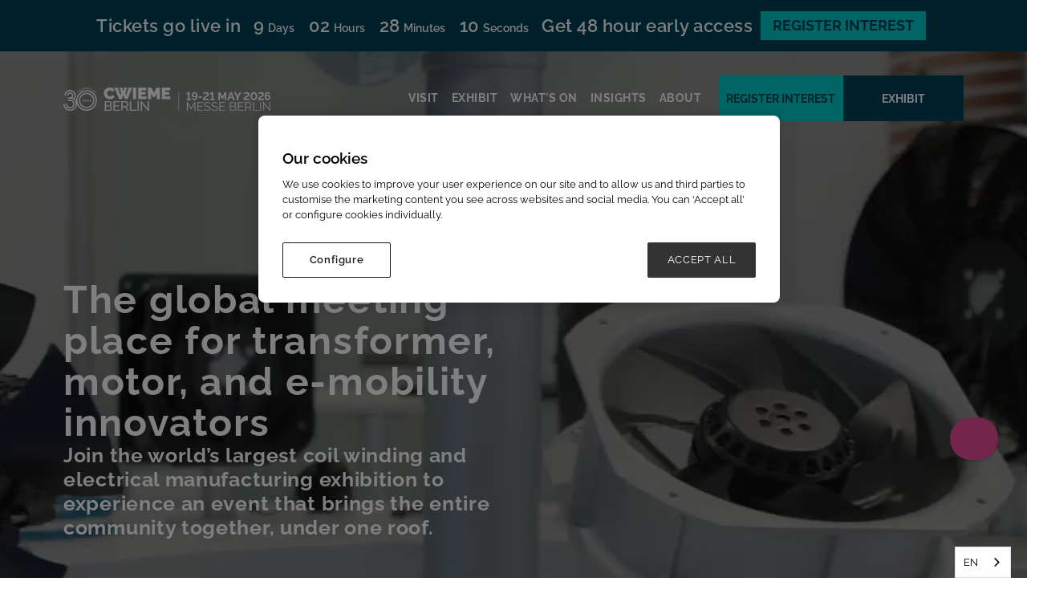

--- FILE ---
content_type: text/html; charset=utf-8
request_url: https://berlin.cwiemeevents.com/home?utm_source=google&utm_medium=cpc&utm_campaign=cwb24_visprom_google_pmax&utm_term=&utm_campaign=CWIEME+2024+%7C+Visprom+%7C+Pmax&utm_source=adwords&utm_medium=ppc&hsa_acc=4473007682&hsa_cam=20888892959&hsa_grp=&hsa_ad=&hsa_src=x&hsa_tgt=&hsa_kw=&hsa_mt=&hsa_net=adwords&hsa_ver=3&gad_source=1&gclid=EAIaIQobChMIt4Hj-8aWhAMVlYuDBx0SLw-KEAAYASAAEgIAO_D_BwE
body_size: 20478
content:









<!DOCTYPE html>

<html lang="en-GB">
<head>
    <meta charset="UTF-8">
    <meta name="viewport" content="width=device-width">
    <title>CWIEME Berlin | 19-21 May 2026 | Messe Berlin</title>
    <meta name="description" content="CWIEME Berlin leads the electrical engineering revolution, uniting global coil winding, transformer, electric motor, generator &amp; e-mobility supply chains.">
    <meta name="keywords" content="">

    <meta property="og:title" content="CWIEME Berlin | 19-21 May 2026 | Messe Berlin">
    <meta property="og:description" content="CWIEME Berlin leads the electrical engineering revolution, uniting global coil winding, transformer, electric motor, generator &amp; e-mobility supply chains.">
    <meta property="og:type" content="website">

    <meta property="og:image" content="https://ite-prod-cdn-end.azureedge.net/sharedmedia/cwiemeberlin/media/assets/cwieme-b-og-logo.png?ext=.png">

    <meta property="og:url" content="https://berlin.cwiemeevents.com/page-en/homepage">
    
        <script type="application/ld+json">
           {
  "@context": "https://schema.org",
  "@type": "Organization",
  "@id": "https://berlin.cwiemeevents.com/#organization",
  "name": "CWIEME Berlin 2026",
  "description": "CWIEME Global - Leading the Global Electrical Engineering Revolution",
  "logo": {
    "@type": "ImageObject",
    "url": "https://ite-prod-cdn-end.azureedge.net/sharedmedia/cwiemeberlin/media/assets/cwieme-berlin-logo.png?ext=.png",
    "width": 512,
    "height": 512
  },
  "sameAs": [
    "https://www.youtube.com/user/TheCWIEMEchannel",
    "https://twitter.com/CWIEMEexpo",
    "https://www.linkedin.com/company/cwieme/?viewAsMember=true",
    "https://www.instagram.com/cwiemeberlin/?hl=en "
  ],
  "contactPoint": [
    {
      "@type": "ContactPoint",
      "contactType": "customer support",
      "telephone": "+44 (0) 208 820 1224",
      "email": "email@domain.com"
    }
  ],
  "address": {
    "@type": "PostalAddress",
    "streetAddress": "Messe Berlin, South Entrance, Messedamm 22, D-14055 Berlin",
    "addressLocality": "Berlin",
    "addressRegion": "Messe Berlin",
    "addressCountry": "Germany"
  },
  "url": "https://berlin.cwiemeevents.com/page-en/homepage"
}
        </script>

        <script type="application/ld+json">
            {
  "@context": "https://schema.org",
  "@type": "Event",
  "@id": "https://berlin.cwiemeevents.com/#event",
  "name": "CWIEME Berlin 2026",
  "description": "CWIEME Global - Leading the Global Electrical Engineering Revolution",
  "startDate": "2026-05-19T09:30:00+02:00",
  "endDate": "2026-05-21T16:00:00+02:00",
  "eventStatus": "https://schema.org/EventScheduled",
  "location": {
    "@type": "Place",
    "name": "Messe Berlin",
    "address": {
      "@type": "PostalAddress",
      "addressLocality": "Berlin",
      "addressCountry": "Germany"
    }
  },
  "image": "https://ite-prod-cdn-end.azureedge.net/sharedmedia/cwiemeberlin/media/assets/cwieme-berlin-logo.png?ext=.png",
  "organizer": {
    "@id": "https://berlin.cwiemeevents.com/#organization",
    "name": "CWIEME Berlin 2026"
  },
  "eventAttendanceMode": "https://schema.org/OfflineEventAttendanceMode"
}
        </script>



    <link href="/Content/menu-scripts/slicknav.min.css" rel="stylesheet" type="text/css">
    <link rel="icon" type="image/png" href="https://ite-prod-cdn-end.azureedge.net/sharedmedia/cwiemeberlin/media/assets/cwieme-favion-100x100px.png?ext=.png">
    <link rel="stylesheet" href="https://code.jquery.com/ui/1.13.3/themes/base/jquery-ui.min.css">
    <link rel="stylesheet" href="https://cdnjs.cloudflare.com/ajax/libs/slick-carousel/1.9.0/slick.css">
    <link rel="stylesheet" href="https://cdnjs.cloudflare.com/ajax/libs/slick-carousel/1.9.0/slick-theme.css">
    <link rel="stylesheet" href="https://cdnjs.cloudflare.com/ajax/libs/lightbox2/2.10.0/css/lightbox.min.css">
        <link href="/Content/site/CWIEMEBerlin.css?cachebust=20260118-063137" rel="stylesheet" type="text/css">
            <!-- Google Tag Manager -->
        <script>
            (function (w, d, s, l, i) {
                w[l] = w[l] || []; w[l].push({
                    'gtm.start':
                    new Date().getTime(), event: 'gtm.js'
                }); var f = d.getElementsByTagName(s)[0],
                j = d.createElement(s), dl = l != 'dataLayer' ? '&l=' + l : ''; j.async = true; j.src =
                'https://www.googletagmanager.com/gtm.js?id=' + i + dl; f.parentNode.insertBefore(j, f);
            })(window, document, 'script', 'dataLayer', 'GTM-DH3Q');</script>
        <!-- End Google Tag Manager -->

    <script src="//pixel.convertize.io/4674.js" charset="UTF-8"></script>

<style>

@media only screen and (min-width: 768px) {
.cw_HereoVideo.notHero.boop22 {
    padding-right: 30px;
        position: relative;
}
}
.alt-agenda-title {
    padding-right: 25px;
}
.agenda-logo img {
    max-width: 300px;
}
.sponsor-logo-header {
    font-size: 14px;
}
@media only screen and (max-width: 768px) {
.sponsor-logo-header {
    text-align: left;
}
}
.cwa_Speakers_Widget span {
    font-weight: 500;
}
.cwFooterLogoBottom img {
    width: 100%;
    height: auto;
    object-fit: cover;
}

.cwFooterLogoBottom {
    width: 356px;
    height: auto;
}

.content-title h1, .ite-list-title-no-banner-image h1{
    font-family: 'Raleway', sans-serif;
}

@media only screen and (min-width: 992px) {
    .carousel-list .slick-prev {
        left: 0px;
    }
    .carousel-list .slick-next {
        right: 0px;
    }
.sponsor-carousel-alternative .slick-slide .sponsor-item {
    flex-direction: row; 
}
.cwFooterLogoBottom img, .cw_FooterArea img {
    width: 100%;
    height: auto;
    object-fit: cover;
}
}
.sponsor-carousel-alternative .slick-slide .sponsor-item h4 {
    display: none;
}
.sponsor-carousel-alternative .slick-slide .sponsor-item {
  
justify-content: center;
}
@media (max-width: 800px) {
.new-news-title{
font-size:16px !important;
}
}

/* Sponsor bio italic*/
.sponsor-bio.col-md-10 p em{
    font-size: 15px;
}


@media only screen and (min-width: 577px) {
.square-exhibitor-img img {
    width: 80%;
}

.cwFooterLogoBottom {
    margin-top: 40px;
}
}
/*start*/
/*FAQ module*/
.faq-accordion-card .faq-card-body .faq-content {
    color: black;
    font-weight: 500;
}
/*CTA Image Module*/

@media only screen and (max-width: 769px) {
    .module-container.media-carousel-container {
    margin: 0 auto  !important;
    padding-left: 15px  !important;
    padding-right: 15px  !important;
    }
}
/*End CTA Image Module*/

/*Multi Col Image Text*/
.multicolimageitem-title-color {
    color: inherit;
}
/*End Multi Col Image Text*/

/*End*/
.article-content-title.article-banner-title{
color: #ffffff !important;
}
.alt-agenda-content-title.content-title h1{
color: #ffffff !important;
}

.ite-list-title-banner-image{
color: #ffffff !important;
}
.ite-list-title-banner-image{
color: #ffffff;
}
.speakers-list-page .content-title h1 {
    color: #ffffff;
}

.news-heading-wrapper .content-title h1 {
    color: #ffffff;
}

.article-content a {
    color: #1e4f5f !important;
}

.product-sectors {
    justify-content: space-evenly;
}

.alt-agenda-introduction-sponsors{
 background-color: transparent;
}

/* Exhibitor and partner individual page logo  */
.exhibitor-profile-logo, .partner-profile-logo {
    margin-top: 100px;
}

.product-sectors-img img {
    width: 150px;
}

.ite-footer-social i{
color: #0094C6 !important;
}
.cwieme-event-facts .fact-number, .videomodule h2{
 font-style: normal;
}

h1{
 text-shadow: none !important;
}

p,  li {
 font-size: 18px;
}

section.ite-footer a{
color: #fff;
}

.tab-content, .tab-pane{
  background-color: #D9D8CD;
}


/*hide sponsor heading*/
#ite-sponsor-name {
    display: none!important;
}

.cwieme-logo-header .ite-cta-buttons a span {
    background-color: #d20000;
    color: #FFFFFF;
}

/*Footer FULL CONTACT DETAILS hide */
.ite-footer-titles {
    display: none;
}

/* ARTICLE BACKGROUND COLOR */
/*
.ite-article-title .article-banner-title {
    background-color: #4f616c;
}
*/
.freetext-container img {
    max-width: 100%;
}

.rtecenter {
    text-align: center;
}

/* Two column code */
.no-border {
    border: none !important;
}
.flex-grow-2 {
    flex-grow: 2;
}
.grey-background {
background-color: #ececec;
    padding: 1rem;}

.two-cloumn, .three-cloumn, .four-cloumn, .two-column, .three-column, .four-column, .five-column{
    border: 1px solid gainsboro;
    padding: 10px;
    margin-bottom: 10px;
}

.two-cloumn > h2, .three-cloumn > h2, .four-cloumn > h2, .five-column > h2, .two-column > h2, .three-column > h2, .four-column > h2 {
    margin-top: 0px;
}
.two-cloumn > h3, .three-cloumn > h3, .four-cloumn > h3, .five-column >h3, .two-column > h3, .three-column > h3, .four-column > h3 {
    margin-top: 0px;
}
h2.block-title-blue {
    background: #1ea0fa;
    color: white;
    padding: 0.15em;
    font-weight: normal
}


@media (min-width:768px){
.column-container {
    display: flex;
    flex-wrap: wrap;
    justify-content: space-between;
}

.two-cloumn, .two-column{
    flex-basis: 49%;
    align-items: flex-start;
}
.three-cloumn, .three-column {
    flex-basis: 31.9%;
    align-items: flex-start;
}
.four-cloumn, .four-column {
    flex-basis: 24%;
    align-items: flex-start;
}

.five-cloumn, .five-column {
    flex-basis: 19%;
    align-items: flex-start;
}
}
.carousel-caption{
 margin-top: 3em;
}

.carousel-inner .item{
 height: 450px;
}
@media only screen and (min-width: 1282px){
.carousel-inner .item {
    height: 600px;
    width: 100%;
}

.carousel-indicators {
    position: absolute;
    bottom: 10px;
    left: 0;
    z-index: 15;
    width: 100%;
    margin-left: 0;
    padding-left: 0;
    list-style: none;
    text-align: center;
    margin-bottom: 2rem;
}
.carousel-inner {
    position: relative;
    overflow: hidden;
    width: 100%;
    height: 100%;
}

}
/*Header styling - move to project*/
.cwieme-header img {
    width: 100% !important;
    height: auto !important;
    max-width: max-content;
}

.ite-menuburger-icon{
 display: none;
}

@media only screen and (max-width: 1282px){
.product-sectors {
    justify-content: center;
}
}

@media only screen and (max-width: 992px){
.cwieme-header {
    display: flex;
    align-items: center;
    justify-content: space-between;
    width: 100%;
}
.cwieme-header img {
    width: 100% !important;
    height: 40px !important;
}

.ite-menuburger-icon{
 display: block;
}

.ite-header-logo-container {
    margin-left: 20px;
}
.double-content-wrap {
 display: flex;
}

.slideshow-container{
 padding: 0px;
}

.img-hover-zoom img{
  margin-top: 20px;
}

.cwieme-header img{
 width: auto !important;
}

.product-sectors-img img {
    width: 50%;
}

}
@media only screen and (max-width: 480px){
.cwieme-header img {
    height: 31px !important;
}
.cwieme-header {
    padding: 20px 0 !important;
}
}
@media only screen and (min-width: 992px){
.ite-header-logo-container {
    width: 300px;
}

.ite-cta-buttons {
    margin-top: 1%;
    float: right;
}

.ticket-type-nav a {
    height: 80px;
    max-width: 230px ;
    padding: 0px 15px;
    max-height: 80px;
   font-size: 13px;
}

.cw_Top_Banner p, .top-countdown {
    padding-top: 10px;
    padding-bottom: 10px;
}

.cw_Top_Banner {
    padding: 0px; 
    height: 45px;
}
}


@media only screen and (min-width: 1600px){
.ite-footer-img > img{
 max-width: 80%;
}
}

/*Need to remove later*/
.ite-article-title.col-xs-12 {
    padding-left: 15px;
    padding-right: 15px;
}
.article-content-title{
text-align: left;
text-transform: none;
color: #000000;
padding-left: 50px;
font-family: 'Raleway', sans-serif;
}
.article-banner-title{
height: 200px;
}

.article-content a{
color: #ffffff;
}

/* Logos */

.retailers img {
    display: inline-block;
    width: 120px;
    margin: 10px;
vertical-align: top;

}

.retailers {
    text-align: center;
width:1200px;
margin:auto;
}

.retailers img{
border: 1px solid black;
padding:2px;
}


@media only screen and (max-width: 600px){
.retailers img {
    display: inline-block;
    width: 80px;
    margin: 10px;
vertical-align: top;

}

.retailers {
    text-align: center;
width:100%;
}

.retailers img{
border: 1px solid black;
padding:2px;
}

.cwieme-talks-strong strong{
display:block;

}

.cwieme-talks-strong span.ite-primary-btn{
margin-bottom:10px;
}

}


/*  Test page table CSS*/
#customers {
  font-family: Arial, Helvetica, sans-serif;
  border-collapse: collapse;
  width: 90%;
margin-right:auto;
margin-left:auto;
}

#customers td, #customers th {
  border: 1px solid #ddd;
  padding: 8px;
}

#customers tr:nth-child(even){background-color: #f2f2f2;}

#customers tr:hover {background-color: #ddd;}

#customers th {
  padding-top: 12px;
  padding-bottom: 12px;
  text-align: left;
  background-color: #474749;
  color: white;
}

@media only screen and (max-width: 600px)

{

#customers{
width:100%;
 

}

 #customers th:first-child, #customers td:first-child {
            position: sticky;
			
background-color:#fff;
            left: 0;
            z-index: 1;
        }

.exhibit-ticket-menu .ite-primary-btn{
margin-bottom: 10px;
}
}

@media only screen and (min-width: 992px) {
    .news-search-row .ite-search-sponsor {
        width: 665px;
    }

#article-search-icon {
position: relative;
    right: 30px;
}

.search-row {
    margin-bottom: 0px;
    margin-top: 35px;
}
}

@media only screen and (min-width: 756px) and (max-width: 992px) {
    .news-filter-list ul {
        justify-content: center !important;
    }
}
</style>


    

    

    
    <link rel="canonical" href="https://berlin.cwiemeevents.com/page-en/homepage">
    
    <link href="/kentico/bundles/pageComponents/styles?v=IuAOmar92aPxWseMUX2hEA7Ho8-stf6XMzvUOluWtew1" rel="stylesheet">
<link href="/kentico/bundles/formComponents/styles?v=4fZ24b8shFoPiSLgoowdS2AowV-H_4a2UlDJF6v4MLk1" rel="stylesheet">



<script type="application/json" id="weglot-data">{"allLanguageUrls":{"en":"https://berlin.cwiemeevents.com/home?utm_source=google&utm_medium=cpc&utm_campaign=cwb24_visprom_google_pmax&utm_term=&utm_campaign=CWIEME+2024+%7C+Visprom+%7C+Pmax&utm_source=adwords&utm_medium=ppc&hsa_acc=4473007682&hsa_cam=20888892959&hsa_grp=&hsa_ad=&hsa_src=x&hsa_tgt=&hsa_kw=&hsa_mt=&hsa_net=adwords&hsa_ver=3&gad_source=1&gclid=EAIaIQobChMIt4Hj-8aWhAMVlYuDBx0SLw-KEAAYASAAEgIAO_D_BwE","de":"https://berlin.cwiemeevents.com/de/home?utm_source=google&utm_medium=cpc&utm_campaign=cwb24_visprom_google_pmax&utm_term=&utm_campaign=CWIEME+2024+%7C+Visprom+%7C+Pmax&utm_source=adwords&utm_medium=ppc&hsa_acc=4473007682&hsa_cam=20888892959&hsa_grp=&hsa_ad=&hsa_src=x&hsa_tgt=&hsa_kw=&hsa_mt=&hsa_net=adwords&hsa_ver=3&gad_source=1&gclid=EAIaIQobChMIt4Hj-8aWhAMVlYuDBx0SLw-KEAAYASAAEgIAO_D_BwE","it":"https://berlin.cwiemeevents.com/it/home?utm_source=google&utm_medium=cpc&utm_campaign=cwb24_visprom_google_pmax&utm_term=&utm_campaign=CWIEME+2024+%7C+Visprom+%7C+Pmax&utm_source=adwords&utm_medium=ppc&hsa_acc=4473007682&hsa_cam=20888892959&hsa_grp=&hsa_ad=&hsa_src=x&hsa_tgt=&hsa_kw=&hsa_mt=&hsa_net=adwords&hsa_ver=3&gad_source=1&gclid=EAIaIQobChMIt4Hj-8aWhAMVlYuDBx0SLw-KEAAYASAAEgIAO_D_BwE","tr":"https://berlin.cwiemeevents.com/tr/home?utm_source=google&utm_medium=cpc&utm_campaign=cwb24_visprom_google_pmax&utm_term=&utm_campaign=CWIEME+2024+%7C+Visprom+%7C+Pmax&utm_source=adwords&utm_medium=ppc&hsa_acc=4473007682&hsa_cam=20888892959&hsa_grp=&hsa_ad=&hsa_src=x&hsa_tgt=&hsa_kw=&hsa_mt=&hsa_net=adwords&hsa_ver=3&gad_source=1&gclid=EAIaIQobChMIt4Hj-8aWhAMVlYuDBx0SLw-KEAAYASAAEgIAO_D_BwE","zh":"https://berlin.cwiemeevents.com/zh/home?utm_source=google&utm_medium=cpc&utm_campaign=cwb24_visprom_google_pmax&utm_term=&utm_campaign=CWIEME+2024+%7C+Visprom+%7C+Pmax&utm_source=adwords&utm_medium=ppc&hsa_acc=4473007682&hsa_cam=20888892959&hsa_grp=&hsa_ad=&hsa_src=x&hsa_tgt=&hsa_kw=&hsa_mt=&hsa_net=adwords&hsa_ver=3&gad_source=1&gclid=EAIaIQobChMIt4Hj-8aWhAMVlYuDBx0SLw-KEAAYASAAEgIAO_D_BwE"},"originalCanonicalUrl":"https://berlin.cwiemeevents.com/page-en/homepage","originalPath":"/home","settings":{"auto_switch":false,"auto_switch_fallback":null,"category":19,"custom_settings":{"button_style":{"with_name":false,"full_name":false,"is_dropdown":false,"with_flags":false,"flag_type":null},"switchers":[{"style":{"with_name":true,"with_flags":false,"full_name":false,"is_dropdown":true,"invert_flags":true,"flag_type":"rectangle_mat","size_scale":1},"opts":{"hide_selected_language":false,"open_hover":false,"close_outside_click":false,"is_responsive":false,"display_device":"mobile","pixel_cutoff":768},"colors":[],"location":{"target":"","sibling":""},"template":{"name":"default","hash":"9239ac846cfd38e7b787a885b99a7aab759d88f0"}}],"translate_search":false,"loading_bar":true,"hide_switcher":false,"wait_transition":true,"dynamicPushState":true,"definitions":{"urls":[]}},"deleted_at":null,"dynamics":[{"value":".new-news-blurb"},{"value":".news-date-article-type"},{"value":".hubspot-form-module span"},{"value":".hubspot-form-module p"},{"value":"span"},{"value":".hs-button"},{"value":".hs-form-field label"},{"value":".hs-form-field label > span"}],"excluded_blocks":[],"excluded_paths":[],"external_enabled":false,"host":"berlin.cwiemeevents.com","is_dns_set":true,"is_https":true,"language_from":"en","language_from_custom_flag":null,"language_from_custom_name":null,"languages":[{"connect_host_destination":null,"custom_code":null,"custom_flag":null,"custom_local_name":null,"custom_name":null,"enabled":true,"language_to":"de"},{"connect_host_destination":null,"custom_code":null,"custom_flag":null,"custom_local_name":null,"custom_name":null,"enabled":true,"language_to":"it"},{"connect_host_destination":null,"custom_code":null,"custom_flag":null,"custom_local_name":null,"custom_name":null,"enabled":true,"language_to":"tr"},{"connect_host_destination":null,"custom_code":null,"custom_flag":null,"custom_local_name":null,"custom_name":null,"enabled":true,"language_to":"zh"}],"media_enabled":false,"page_views_enabled":false,"technology_id":12,"technology_name":"Other","translation_engine":3,"url_type":"SUBDIRECTORY","versions":{"translation":1767892283}}}</script>
<script async="" src="https://cdn.weglot.com/weglot.min.js?api_key=wg_a7e96e5b20d6c1acfef7a102f6cf68c49" type="text/javascript"></script></head>
<body>
    <script src="https://ajax.googleapis.com/ajax/libs/jquery/3.5.1/jquery.min.js"></script>
    <script src="https://ajax.googleapis.com/ajax/libs/jqueryui/1.13.3/jquery-ui.min.js"></script>
    <script type="text/javascript" src="https://cdnjs.cloudflare.com/ajax/libs/jquery-cookie/1.4.1/jquery.cookie.min.js"></script>


        <!-- Google Tag Manager (noscript) -->
        <noscript>
            <iframe src="https://www.googletagmanager.com/ns.html?id=GTM-DH3Q" height="0" width="0" style="display: none; visibility: hidden"></iframe>
        </noscript>
        <!-- End Google Tag Manager (noscript) -->


    <section class="ite-content row layout mobileScrollFix no-header-footer">
        <div class="col-md-12">
            




<style>
    :host kentico-add-component-button[is-thin="true"] .ktc-component-button a {
        margin-left: 46px !important;
        margin-top: -15px !important;
    }
</style>

<div class="row page-width-adjustment">
    <div class="col-lg-12 col-md-12">
        

<div class="row section one-column-section section-width-adjustment">

    <div class="col-xs-12 col-sm-12 col-lg-12 col-md-12" id="fbSectionDiv">
        


<div class="countdown-wrapper" style="background-color: ; color: ">
        <div class="countdown-left-right-text">
            <span><p>Tickets go live in</p></span>
        </div>
    <div class="countdown-container" id="timer-countdown666a">
        <div class="countdown-element" id="days-countdown666a"></div>
        <div class="countdown-element" id="hours-countdown666a"></div>
        <div class="countdown-element" id="minutes-countdown666a"></div>
        <div class="countdown-element" id="seconds-countdown666a"></div>
    </div>
        <div class="countdown-left-right-text">
            <span><p>Get 48 hour early access</p></span>
        </div>
            <div class="countdown-button">
            <a href="https://berlin.cwiemeevents.com/page/register-your-interest" target="_self"><span class="ite-primary-btn countdown-slim-btn">Register interest</span></a>
        </div>
</div>


    <script>
        function makeTimer(widgetId, endTimeStr) {
            var endTime = new Date(endTimeStr);
            endTime = Date.parse(endTime) / 1000;

            var now = Date.parse(new Date()) / 1000;
            var timeLeft = endTime - now;

            var days = Math.floor(timeLeft / 86400);
            var hours = Math.floor((timeLeft - (days * 86400)) / 3600);
            var minutes = Math.floor((timeLeft - (days * 86400) - (hours * 3600)) / 60);
            var seconds = Math.floor((timeLeft - (days * 86400) - (hours * 3600) - (minutes * 60)));

            if (hours < 10) { hours = "0" + hours; }
            if (minutes < 10) { minutes = "0" + minutes; }
            if (seconds < 10) { seconds = "0" + seconds; }

            document.getElementById("days-" + widgetId).innerHTML = days + "<span class='countdown-element-text'>Days</span>";
            document.getElementById("hours-" + widgetId).innerHTML = hours + "<span class='countdown-element-text'>Hours</span>";
            document.getElementById("minutes-" + widgetId).innerHTML = minutes + "<span class='countdown-element-text'>Minutes</span>";
            document.getElementById("seconds-" + widgetId).innerHTML = seconds + "<span class='countdown-element-text'>Seconds</span>";
        }

        setInterval(function () {
            makeTimer("countdown666a", Number("1769504400000"));
        }, 1000);
    </script>





<style>
    .cwHeroMenuSection {
        background: #777;
    }


    /* header menu color */
    .cwHeroMenuSection ul li a {
       color: #fff;
    }

    /* header menu hover color */
    .cwHeroMenuSection ul li a:hover {
        border-bottom: 1px solid #fff;;
        color: #fff;
    }

    @media (min-width: 767px) {
        /* Fixed header menu color */
        .cwHeroMenuSection.cw_fixed_header ul li a{
            color: #000;
        }

        section.ite-content.layout {
            margin-top: 0;
        }

        section.ite-content.layout.no-header-footer {
            margin-top: 0px !important;
        }
    }


    @media (max-width: 767px) {
        #mobileMenuOverlay{
            background: rgba(0, 0, 0, 0.3);
        }

        .cw_Hero_Section .cwHeroMenuSection {
            background: inherit;
        }

        .slicknav_nav .slicknav_arrow {
            color: #fff;
        }
    }

    /* Fixed header menu hover effect */
    .cwHeroMenuSection.cw_fixed_header ul li a:hover {
        border-bottom: 1px solid #fff;
        color: #333;
    }

    /* Fixed header background */
    .cw_fixed_header {
        background: #fff !important;
    }

    /* eg: rgba(0, 0, 0, 0.4); */
    .cwHeroContent {
        background: rgba(0, 0, 0, 0.3);
    }
</style>


<div style="" class="cw_Hero_Section">
        <div class="cw_HereoVideo LargeHero">
            <video preload="auto" playsinline="" poster="" src="/getmedia/88ef3614-a23e-426a-bf82-ad634cd194ae/CWIEME25-01_Day-1-Highlights-15-Sec-Cutdown_16x9_v1.mp4" loop="" muted="" autoplay=""> </video>
        </div>

        <div class="cwHeroMenuSection menuSticky" id="mobileMenuOverlay">
            <div class="ite-body-wrapper bg-none">
                <div class="container-fluid">
                    <div class="row">
                        <div class="col-md-3 col-sm-4">
                            <div class="cw_HeroLogo">
                                <a class="whiteLogo" href="/home"><img src="https://ite-prod-cdn-end.azureedge.net/sharedmedia/cwiemeberlin/media/assets/cwieme_30years_wide_white.png?ext=.png" alt="" width="253" height="37"></a>
                                <a class="darkLogo" href="/home"><img src="https://ite-prod-cdn-end.azureedge.net/sharedmedia/cwiemeberlin/media/assets/cwieme_30years_wide_black.png?ext=.png" alt="" width="253" height="37"></a>
                            </div>
                        </div>
                        <div class="col-md-9 col-sm-8">
                            <div class="cwHeroMenuAndBtn">
                                    <div class="responsive_menu"></div>
                                    <div class="cwHeroMenu">
                                        <ul class="activeResmenu">
                                                <li>
                                                    <a href="/page/visit-cwieme-berlin">VISIT</a>
                                                        <ul class="cwDropMenu">

                                                                <li>
                                                                        <span class="nav-toggle-chevron">
                                                                            <i class="fa-regular fa-chevron-right"></i>
                                                                        </span>
                                                                    <a href="/page/visit-cwieme-berlin" target="_self">Why Visit?</a>
                                                                        <ul class="cwSubMenu">

                                                                                <li>
                                                                                    <a href="https://berlin.cwiemeevents.com/page/visit-cwieme-berlin" target="_self">Why Visit?</a>
                                                                                </li>
                                                                                <li>
                                                                                    <a href="https://berlin.cwiemeevents.com/page/visit-engineers" target="_self">For Engineers</a>
                                                                                </li>
                                                                                <li>
                                                                                    <a href="https://berlin.cwiemeevents.com/page/visit-procurement" target="_self">For Procurement</a>
                                                                                </li>
                                                                                <li>
                                                                                    <a href="https://berlin.cwiemeevents.com/visit-research-development" target="_self">For Research &amp; Development</a>
                                                                                </li>
                                                                        </ul>
                                                                </li>
                                                                <li>
                                                                    <a href="/exhibitors" target="_self">Exhibitor List</a>
                                                                </li>
                                                                <li>
                                                                    <a href="/page/highlights" target="_self">2025 Highlights</a>
                                                                </li>
                                                                <li>
                                                                    <a href="/page/plan-your-visit" target="_self">Plan Your Visit</a>
                                                                </li>
                                                                <li>
                                                                    <a href="https://berlin.cwiemeevents.com/page/register-your-interest" target="_self">Register Interest</a>
                                                                </li>
                                                        </ul>
                                                </li>
                                                <li>
                                                    <a href="/page/why-exhibit-at-cwieme">EXHIBIT</a>
                                                        <ul class="cwDropMenu">

                                                                <li>
                                                                        <span class="nav-toggle-chevron">
                                                                            <i class="fa-regular fa-chevron-right"></i>
                                                                        </span>
                                                                    <a href="/page/why-exhibit-at-cwieme" target="_self">Why Exhibit?</a>
                                                                        <ul class="cwSubMenu">

                                                                                <li>
                                                                                    <a href="https://berlin.cwiemeevents.com/page/sales-brochure" target="_self">Sales Brochure</a>
                                                                                </li>
                                                                        </ul>
                                                                </li>
                                                                <li>
                                                                        <span class="nav-toggle-chevron">
                                                                            <i class="fa-regular fa-chevron-right"></i>
                                                                        </span>
                                                                    <a href="https://berlin.cwiemeevents.com/page/who-you-meet" target="_self">Who You&#39;ll Meet</a>
                                                                        <ul class="cwSubMenu">

                                                                                <li>
                                                                                    <a href="https://berlin.cwiemeevents.com/page/transformer-manufacturing" target="_self">Transformers</a>
                                                                                </li>
                                                                                <li>
                                                                                    <a href="https://berlin.cwiemeevents.com/page/automotive" target="_self">Automotive</a>
                                                                                </li>
                                                                                <li>
                                                                                    <a href="https://berlin.cwiemeevents.com/page/electrical-coil-manufacturing" target="_self">Electrical &amp; Coil</a>
                                                                                </li>
                                                                                <li>
                                                                                    <a href="https://berlin.cwiemeevents.com/page/motor-manufacturing" target="_self">Electric Motors</a>
                                                                                </li>
                                                                        </ul>
                                                                </li>
                                                                <li>
                                                                    <a href="https://berlin.cwiemeevents.com/page/exhibitor-testimonials" target="_self">Testimonials</a>
                                                                </li>
                                                                <li>
                                                                    <a href="https://berlin.cwiemeevents.com/page/sponsorships" target="_self">Sponsorship</a>
                                                                </li>
                                                                <li>
                                                                    <a href="/page/exhibit-faqs" target="_self">Exhibitor FAQs</a>
                                                                </li>
                                                                <li>
                                                                    <a href="/page/talk-to-us-about-exhibiting" target="_self">Enquire to Exhibit</a>
                                                                </li>
                                                        </ul>
                                                </li>
                                                <li>
                                                    <a href="https://berlin.cwiemeevents.com/page/whats-on">WHAT&#39;S ON</a>
                                                        <ul class="cwDropMenu">

                                                                <li>
                                                                    <a href="https://berlin.cwiemeevents.com/page/whats-on" target="_self">What&#39;s On</a>
                                                                </li>
                                                                <li>
                                                                    <a href="/page/eemods" target="_self">EEMODS&#39;26</a>
                                                                </li>
                                                                <li>
                                                                        <span class="nav-toggle-chevron">
                                                                            <i class="fa-regular fa-chevron-right"></i>
                                                                        </span>
                                                                    <a href="https://berlin.cwiemeevents.com/agendas/event-agenda" target="_self">2025 Agenda</a>
                                                                        <ul class="cwSubMenu">

                                                                                <li>
                                                                                    <a href="https://berlin.cwiemeevents.com/speaker-list" target="_self">Speakers</a>
                                                                                </li>
                                                                                <li>
                                                                                    <a href="https://berlin.cwiemeevents.com/page/content-presentations-form" target="_self">Content Presentations</a>
                                                                                </li>
                                                                        </ul>
                                                                </li>
                                                                <li>
                                                                        <span class="nav-toggle-chevron">
                                                                            <i class="fa-regular fa-chevron-right"></i>
                                                                        </span>
                                                                    <a href="javascript:void(0);" target="_self">Exhibition Areas</a>
                                                                        <ul class="cwSubMenu">

                                                                                <li>
                                                                                    <a href="https://berlin.cwiemeevents.com/page/electric-motor-forum" target="_self">Electric Motor Forum - new!</a>
                                                                                </li>
                                                                                <li>
                                                                                    <a href="https://berlin.cwiemeevents.com/page/innovation-zone" target="_self">Innovation Zone</a>
                                                                                </li>
                                                                                <li>
                                                                                    <a href="https://berlin.cwiemeevents.com/page/visit-country-pavilions" target="_self">Country Pavilions</a>
                                                                                </li>
                                                                                <li>
                                                                                    <a href="https://berlin.cwiemeevents.com/page/academic-excellence-hub" target="_self">Academic Excellence Hub</a>
                                                                                </li>
                                                                        </ul>
                                                                </li>
                                                                <li>
                                                                    <a href="https://berlin.cwiemeevents.com/page/networking" target="_self">Networking Events</a>
                                                                </li>
                                                                <li>
                                                                        <span class="nav-toggle-chevron">
                                                                            <i class="fa-regular fa-chevron-right"></i>
                                                                        </span>
                                                                    <a href="javascript:void(0);" target="_self">Programmes</a>
                                                                        <ul class="cwSubMenu">

                                                                                <li>
                                                                                    <a href="/page/future-engineers" target="_self">Future Engineers</a>
                                                                                </li>
                                                                                <li>
                                                                                    <a href="/page/women-in-engineering" target="_self">Women in Engineering</a>
                                                                                </li>
                                                                        </ul>
                                                                </li>
                                                                <li>
                                                                    <a href="https://berlin.cwiemeevents.com/page/content-themes" target="_self">Content Themes</a>
                                                                </li>
                                                        </ul>
                                                </li>
                                                <li>
                                                    <a href="https://berlin.cwiemeevents.com/page/talks">INSIGHTS</a>
                                                        <ul class="cwDropMenu">

                                                                <li>
                                                                    <a href="/articles" target="_self">News &amp; Articles</a>
                                                                </li>
                                                                <li>
                                                                        <span class="nav-toggle-chevron">
                                                                            <i class="fa-regular fa-chevron-right"></i>
                                                                        </span>
                                                                    <a href="https://berlin.cwiemeevents.com/page/whitepapers" target="_self">Whitepapers</a>
                                                                        <ul class="cwSubMenu">

                                                                                <li>
                                                                                    <a href="https://berlin.cwiemeevents.com/page/powering-the-future-of-electrification" target="_self">Powering the Future of Electrification - new!</a>
                                                                                </li>
                                                                                <li>
                                                                                    <a href="https://berlin.cwiemeevents.com/page/utility-power-transformers-whitepaper" target="_self">Utility Power Transformers</a>
                                                                                </li>
                                                                                <li>
                                                                                    <a href="https://berlin.cwiemeevents.com/page/electric-motor-value-chain-report" target="_self">Electric Motor Value Chain</a>
                                                                                </li>
                                                                                <li>
                                                                                    <a href="https://berlin.cwiemeevents.com/page/whitepapers" target="_self">View All</a>
                                                                                </li>
                                                                        </ul>
                                                                </li>
                                                                <li>
                                                                        <span class="nav-toggle-chevron">
                                                                            <i class="fa-regular fa-chevron-right"></i>
                                                                        </span>
                                                                    <a href="javascript:void(0);" target="_self">By Industry</a>
                                                                        <ul class="cwSubMenu">

                                                                                <li>
                                                                                    <a href="https://berlin.cwiemeevents.com/page/motor-manufacturing-insights" target="_self">Motors</a>
                                                                                </li>
                                                                                <li>
                                                                                    <a href="https://berlin.cwiemeevents.com/page/transformer-market-insights" target="_self">Transformers</a>
                                                                                </li>
                                                                        </ul>
                                                                </li>
                                                                <li>
                                                                    <a href="/page/talks" target="_self">CWIEME Talks</a>
                                                                </li>
                                                                <li>
                                                                    <a href="https://berlin.cwiemeevents.com/page/cwieme-digest?culture=en-GB" target="_self">CWIEME Digest</a>
                                                                </li>
                                                        </ul>
                                                </li>
                                                <li>
                                                    <a href="javascript:void(0);">ABOUT</a>
                                                        <ul class="cwDropMenu">

                                                                <li>
                                                                    <a href="https://berlin.cwiemeevents.com/page/global" target="_self">CWIEME Global</a>
                                                                </li>
                                                                <li>
                                                                    <a href="https://berlin.cwiemeevents.com/page/theme" target="_self">2026 Theme</a>
                                                                </li>
                                                                <li>
                                                                    <a href="https://berlin.cwiemeevents.com/page/anniversary" target="_self">30 Years of CWIEME</a>
                                                                </li>
                                                                <li>
                                                                    <a href="https://berlin.cwiemeevents.com/page/event-stats" target="_self">2025 Event Stats</a>
                                                                </li>
                                                                <li>
                                                                        <span class="nav-toggle-chevron">
                                                                            <i class="fa-regular fa-chevron-right"></i>
                                                                        </span>
                                                                    <a href="javascript:void(0);" target="_self">Partners</a>
                                                                        <ul class="cwSubMenu">

                                                                                <li>
                                                                                    <a href="https://berlin.cwiemeevents.com/partner-list" target="_self">Media Partners</a>
                                                                                </li>
                                                                                <li>
                                                                                    <a href="https://berlin.cwiemeevents.com/page/associations-knowledge-partners" target="_self">Association &amp; Knowledge Partners</a>
                                                                                </li>
                                                                        </ul>
                                                                </li>
                                                                <li>
                                                                    <a href="https://berlin.cwiemeevents.com/page/advisory-board" target="_self">Advisory Board</a>
                                                                </li>
                                                                <li>
                                                                    <a href="https://berlin.cwiemeevents.com/page/contact-us" target="_self">Contact Us</a>
                                                                </li>
                                                        </ul>
                                                </li>

                                        </ul>
                                    </div>
                            <div class="cwHeroMenuBtn">
                                
<style>
    #a8fa70277-c888-492c-8b60-a61c0a8167ed {
        background-color: ;
        color: ;
    }

    #a8fa70277-c888-492c-8b60-a61c0a8167ed:hover {
        background-color: ;
        color: ;
    }
</style>

    <a id="a8fa70277-c888-492c-8b60-a61c0a8167ed" target="_self" href="https://berlin.cwiemeevents.com/page/register-your-interest" class=" HeroSectionWithMenu cwRegisterBtn ite-primary-btn">Register interest</a>

                                
<style>
    #ac0d11b62-893a-448d-80b3-230253d2d229 {
        background-color: ;
        color: ;
    }

    #ac0d11b62-893a-448d-80b3-230253d2d229:hover {
        background-color: ;
        color: ;
    }
</style>

    <a id="ac0d11b62-893a-448d-80b3-230253d2d229" target="_self" href="https://berlin.cwiemeevents.com/page/talk-to-us-about-exhibiting" class=" HeroSectionWithMenu cwExhibitBtn ite-secondary-btn">Exhibit</a>

                            </div>
                            </div>
                        </div>
                    </div>
                </div>
            </div>
        </div>
    <div class="cwHeroContent">
        <div class="ite-body-wrapper bg-none">
            <div class="container-fluid">
                <div class="row ">
                    <div class="col-md-6 ">
                        <div class="cwHeroTxt ">
                            <h1 style="color: #fff;">The global meeting place for transformer, motor, and e-mobility innovators</h1>
                            <h5 style="color: #fff;" class="sub-title">Join the world’s largest coil winding and electrical manufacturing exhibition to experience an event that brings the entire community together, under one roof.</h5>
                            <div class="cwHeroMenuBtn">
                                
<style>
    #abe28073f-5513-4504-8517-8ed9d6e9710c {
        background-color: #00CCCC;
        color: #004357;
    }

    #abe28073f-5513-4504-8517-8ed9d6e9710c:hover {
        background-color: #00a0a4;
        color: #004357;
    }
</style>

    <a id="abe28073f-5513-4504-8517-8ed9d6e9710c" target="_self" href="https://berlin.cwiemeevents.com/page/highlights" class=" HeroSectionWithMenu cwExhibitBtn cwHeroContentBtn ite-primary-btn">2025 Highlights</a>

                                
<style>
    #a52957c63-ce48-4582-ac2b-06f9e9b340ca {
        background-color: #004357;
        color: #fff;
    }

    #a52957c63-ce48-4582-ac2b-06f9e9b340ca:hover {
        background-color: #001c24;
        color: #fff;
    }
</style>

    <a id="a52957c63-ce48-4582-ac2b-06f9e9b340ca" target="_self" href="https://berlin.cwiemeevents.com/page/talk-to-us-about-exhibiting" class=" HeroSectionWithMenu cwRegisterBtn cwHeroContentBtn ite-secondary-btn">Exhibit</a>

                            </div>
                        </div>
                    </div>
                </div>
            </div>
        </div>
    </div>

</div>

<script>
    $(document).ready(function () {
        /*====  responsive menu js active =====*/
        if ($.fn.slicknav) {
            $('.cwHeroMenu ul.activeResmenu').slicknav({
                prependTo: ".responsive_menu",
                label: ""
            })
        }

        // 5_Sticky_Menu
        $(window).scroll(function () {

            if ($(window).scrollTop() >= 80) {
                $('.menuSticky').addClass('cw_fixed_header');
            }
            else {
                $('.menuSticky').removeClass('cw_fixed_header');
            }
        });
        // End
    });
</script>




<style>
     #cw2477a6e4874a42faae341a47b0e0cdcb ul.slick-dots li {
     background: ;
     }

    #cw2477a6e4874a42faae341a47b0e0cdcb ul.slick-dots li.slick-active {
     background: ;
     }
</style>



<div style="background: #004357;  " class="StatisticsCounter">
    <div class="ite-body-wrapper bg-none">
        <div class="container-fluid">
            <div class="row">
                <div class="col-sm-12">
                    <div class="counterCarouselActive" id="cw2477a6e4874a42faae341a47b0e0cdcb">
                            <div class="counterItemParent">
                                <div class="counterItem">
                                        <h1 style="color: #00CCCC; ">490+</h1>
                                    <h5 style="">Exhibitors</h5>
                                    <p style=""></p>
                                </div>
                            </div>
                                                    <div>
                                <div class="counterItem">
                                        <h1 style="color: #00CCCC; ">5,800+</h1>
                                    <h5 style="">Visitor footfall</h5>
                                    <p style=""></p>
                                </div>
                            </div>
                                                    <div>
                                <div class="counterItem">
                                        <h1 style="color: #00CCCC; ">12,500+</h1>
                                    <h5 style="">Community footfall</h5>
                                    <p style=""></p>
                                </div>
                            </div>
                                                    <div>
                                <div class="counterItem">
                                        <h1 style="color: #00CCCC; ">87</h1>
                                    <h5 style="">Visitor countries</h5>
                                    <p style=""></p>
                                </div>
                            </div>
                                                    <div>
                                <div class="counterItem">
                                        <h1 style="color: #00CCCC; ">92</h1>
                                    <h5 style="">Speakers</h5>
                                    <p style=""></p>
                                </div>
                            </div>
                                            </div>
                </div>
            </div>
        </div>
    </div>
</div>

<!-- End -->
<script>
        $(document).ready(function () {
            // Statistics carousel
            $('#cw2477a6e4874a42faae341a47b0e0cdcb').slick({
                speed: 300,
                slidesToShow: 5,
                slidesToScroll: 1,
                draggable: false,
                dots: true,
                infinite: true,
                responsive: [
                    {
                        breakpoint: 1024,
                        settings: {
                            slidesToShow: 3,
                            slidesToScroll: 1,
                            infinite: true,
                            dots: true
                        }
                    },
                    {
                        breakpoint: 600,
                        settings: {
                            slidesToShow: 2,
                            slidesToScroll: 1
                        }
                    },
                    {
                        breakpoint: 480,
                        settings: {
                            slidesToShow: 1,
                            slidesToScroll: 1
                        }
                    }
                ]
            });
        });
</script>




<div style="   " class="ColumnImageGigVideoAndTextCTA top30 headingCenter ">
    <div class="ite-body-wrapper bg-none " style="">
        <div class="container-fluid ">
            <div class="row cwFlex">
                    <div class="col-sm-6 cwMobileTop ">
                        <div class="singleImgTxt">
                                <div class="video-container ">
                                    <lite-youtube videoid="aWr_XYIuXoM" autoload=""></lite-youtube>
                                </div>

                        </div>
                    </div>
                    <div class="col-sm-6 cwMobileBottom ">
                        <div class="cwFlexAlign ">
                            <div class="sectionHeading">
                                    <h2 style="">Sparking innovation and connection for 30 years</h2>
                                                                    <div style=""><p>As the global home for the coil winding and electrical manufacturing industries, CWIEME Berlin has remained dedicated to driving progress, collaboration and growth for more than 3 decades. From discovering cutting-edge products and solutions to generating high value leads and expanding your presence in the market, it’s where the entire industry comes together to shape the future of the sector.</p></div>

                                
<style>
    #a288c7d91-bfa8-4011-957a-55a18164481f {
        background-color: #004357;
        color: #FFF;
    }

    #a288c7d91-bfa8-4011-957a-55a18164481f:hover {
        background-color: #001c24;
        color: #FFF;
    }
</style>


                                
<style>
    #a630a2f49-f126-4754-b6ac-ebe89b5eaf53 {
        background-color: ;
        color: ;
    }

    #a630a2f49-f126-4754-b6ac-ebe89b5eaf53:hover {
        background-color: ;
        color: ;
    }
</style>

    <a id="a630a2f49-f126-4754-b6ac-ebe89b5eaf53" target="_self" href="https://berlin.cwiemeevents.com/page/anniversary" class="ctaBtn TwoColumnImageVideoAndTitleText btnRight ite-secondary-btn">Join the celebration</a>

                            </div>
                        </div>
                    </div>

            </div>
        </div>
    </div>
</div>



<div style="background: #D9D8CD;   " class="ColumnImageGigVideoAndTextCTA top30 headingCenter ColumnImageGigVideoAndTextCTA-bg">
    <div class="ite-body-wrapper bg-none ColumnImageGigVideoAndTextCTA-wrapper-bg" style="">
        <div class="container-fluid ColumnImageGigVideoAndTextCTA-container-bg">
            <div class="row cwFlex">
                    <div class="col-sm-6 cwMobileBottom ">
                        <div class="cwFlexAlign ColumnImageGigVideoAndTextCTA-desc-bg">
                            <div class="sectionHeading">
                                    <h2 style="">Drive business growth and power lasting partnerships</h2>
                                                                    <div style=""><p>Place your brand at the heart of the global electrical engineering industry and showcase your solutions at an event that prioritises your business needs. CWIEME Berlin’s targeted networking format and unmatched audience quality enables you to meet key decision-makers from across the global coil winding, transformer, generator, electric motor manufacturing, and e-mobility industry. It’s your opportunity to generate high value leads and build lasting partnerships.</p></div>
                                
<style>
    #ad805d648-f6ac-4537-8cb3-075b0c738c48 {
        background-color: ;
        color: ;
    }

    #ad805d648-f6ac-4537-8cb3-075b0c738c48:hover {
        background-color: ;
        color: ;
    }
</style>

    <a id="ad805d648-f6ac-4537-8cb3-075b0c738c48" target="_self" href="https://berlin.cwiemeevents.com/page/why-exhibit-at-cwieme" class="ctaBtn TwoColumnImageVideoAndTitleText btnLeft ite-primary-btn">Exhibit at CWIEME</a>

                                
<style>
    #a12bc1dc3-ece0-4daf-adf2-a24a7d7c0aa9 {
        background-color: ;
        color: ;
    }

    #a12bc1dc3-ece0-4daf-adf2-a24a7d7c0aa9:hover {
        background-color: ;
        color: ;
    }
</style>

    <a id="a12bc1dc3-ece0-4daf-adf2-a24a7d7c0aa9" target="_self" href="https://berlin.cwiemeevents.com/page/floorplan" class="ctaBtn TwoColumnImageVideoAndTitleText btnRight ite-secondary-btn">Explore floorplan</a>


                            </div>
                        </div>
                    </div>
                    <div class="col-sm-6 cwMobileTop ">
                        <div class="singleImgTxt">
                                <img class="img-responsive" src="/getmedia/daf1d7ae-e681-4527-932b-8b1c942c302d/CWIEME25_EXHIBITORS-103.jpg" alt="">

                        </div>
                    </div>

            </div>
        </div>
    </div>
</div>



<div style="   " class="ColumnImageGigVideoAndTextCTA top30 headingCenter ">
    <div class="ite-body-wrapper bg-none " style="">
        <div class="container-fluid ">
            <div class="row cwFlex">
                    <div class="col-sm-6 cwMobileTop ">
                        <div class="singleImgTxt">
                                <img class="img-responsive" src="/getmedia/f28ac98e-1067-466f-bec3-2a2480d56082/CWIEME25_PEOPLE-150.jpg" alt="">

                        </div>
                    </div>
                    <div class="col-sm-6 cwMobileBottom ">
                        <div class="cwFlexAlign ">
                            <div class="sectionHeading">
                                    <h2 style="">Discover global coil technology and electrical engineering </h2>
                                                                    <div style=""><p>As the only event of its size, CWIEME Berlin enables you to network with transformer &amp; generator and automotive &amp; e-mobility industry leaders, discover the latest innovations in coil winding machines, transformer components, electric motors and e-mobility, and be part of driving the industry forward.&nbsp;</p></div>

                                
<style>
    #adaf7ee8c-4ce4-4f64-9b99-f45781b17778 {
        background-color: ;
        color: ;
    }

    #adaf7ee8c-4ce4-4f64-9b99-f45781b17778:hover {
        background-color: ;
        color: ;
    }
</style>

    <a id="adaf7ee8c-4ce4-4f64-9b99-f45781b17778" target="_self" href="https://berlin.cwiemeevents.com/page/visit-cwieme-berlin" class="ctaBtn TwoColumnImageVideoAndTitleText btnLeft ite-primary-btn">Reasons to visit</a>

                                
<style>
    #a5c9e019a-b049-4ef2-8c72-6a0de1d57578 {
        background-color: ;
        color: ;
    }

    #a5c9e019a-b049-4ef2-8c72-6a0de1d57578:hover {
        background-color: ;
        color: ;
    }
</style>

    <a id="a5c9e019a-b049-4ef2-8c72-6a0de1d57578" target="_self" href="https://berlin.cwiemeevents.com/page/highlights" class="ctaBtn TwoColumnImageVideoAndTitleText btnRight ite-secondary-btn">2025 Highlights</a>

                            </div>
                        </div>
                    </div>

            </div>
        </div>
    </div>
</div>






<div class="cw_One_Col_Image_Text_CTA" style="background: #004357;;  ">
    <div class="ite-body-wrapper bg-none">
        <div class="container-fluid">
                            <div class="row">
                    <div class="col-md-12">
                        <div style="padding-left: 10%; padding-right: 10%;" class="cw_One_Col_Image_Text cw_One_Col_Image_Text_center">
                            <h2 style="color: #FFF;">Join CWIEME Berlin 2026</h2>
                            <span style="color: #FFF;"><p>Ready to transform the global coil winding industry? Be the first to sign up for incredible feature areas, innovative solutions and game-changing networking.&nbsp;</p></span>
                            
<style>
    #ae5be5e45-96f6-4719-87e0-9cdb5f83e9df {
        background-color: ;
        color: ;
    }

    #ae5be5e45-96f6-4719-87e0-9cdb5f83e9df:hover {
        background-color: ;
        color: ;
    }
</style>

    <a id="ae5be5e45-96f6-4719-87e0-9cdb5f83e9df" target="_self" href="https://berlin.cwiemeevents.com/page/talk-to-us-about-exhibiting" class="ctaBtn RegisterInterestSection cw_One_Col_Image_TextBtn ite-primary-btn">Enquire to exhibit</a>

                        </div>
                    </div>
                </div>
        </div>
    </div>
</div>




<style>
        #cw9a68dc2221814155a5167764e1d492e7 .boxy{
            min-height: ;
        }
</style>



<div style=";  " class="cw_Four_Col_Image_Title_Text_CTA " id="cw9a68dc2221814155a5167764e1d492e7">
    <div class="ite-body-wrapper bg-none  ">
        <div class="container-fluid">
                <h2 class="cw_Four_Col_Image_Title_Text_Header">What to expect</h2>
            <div class="row cw_Four_Col_Stacked_Container" id="cwd4d2859efe874ee5bd35083a9a82a4a7">
                <div class="col-lg-4 col-md-6 col-sm-6 col-xs-12">
                    <div class="cw_Four_Col_Image_Title_Text_Item cw_Four_Col_Image_Text_left">
                        <div style="" class="cwFourContent">
                            <div class="boxy">
                                <div style=""><p id="isPasted"><img src="https://ite-prod-cdn-end.azureedge.net/sharedmedia/cwiemeberlin/media/assets/champagne-glasses-thin-full.svg" alt="" style="width: 100px" class="fr-fic fr-dib"></p><h3>Networking opportunities</h3><p>Enjoy relaxed, high-impact connections with industry peers across the three days. The Community Welcome Party, Happy Hour in the Beer Garden, and exclusive AfterWinding Party are the perfect settings to spark powerful partnerships.</p></div>
                            </div>
                            
<style>
    #a9bbc7ea6-bb78-48ef-bfec-edfc95ab658e {
        background-color: ;
        color: ;
    }

    #a9bbc7ea6-bb78-48ef-bfec-edfc95ab658e:hover {
        background-color: ;
        color: ;
    }
</style>

    <a id="a9bbc7ea6-bb78-48ef-bfec-edfc95ab658e" target="_self" href="https://berlin.cwiemeevents.com/page/whats-on" class="ctaBtn FourColumnImageTitleTextCTA cw_Four_Col_Image_Title_Text_CtaBtn ite-primary-btn">What&#39;s on</a>

                        </div>
                    </div>
                </div>
                <div class="col-lg-4 col-md-6 col-sm-6 col-xs-12">
                    <div class="cw_Four_Col_Image_Title_Text_Item cw_Four_Col_Image_Text_left">
                        <div style="" class="cwFourContent">
                            <div class="boxy">
                                <div style=""><p><img src="https://ite-prod-cdn-end.azureedge.net/sharedmedia/cwiemeberlin/media/assets/lightbulb-on-thin-full.svg" alt="" style="width: 100px" class="fr-fic fr-dib"></p><h3 id="isPasted"><strong>Insight from the industry</strong></h3><p>In 2025, we welcomed over 90 speakers, including influential figures like Prof. Dr. Stefan Bratzel, to our designed content areas. Our stages and live content give you access to expert insights with strategic takeaways on e-mobility, sustainability, the future of electrical engineering, and more.&nbsp;</p></div>
                            </div>
                            
<style>
    #ae2ab6c7b-f61c-42f6-89d1-1a0243cb293e {
        background-color: ;
        color: ;
    }

    #ae2ab6c7b-f61c-42f6-89d1-1a0243cb293e:hover {
        background-color: ;
        color: ;
    }
</style>

    <a id="ae2ab6c7b-f61c-42f6-89d1-1a0243cb293e" target="_self" href="https://berlin.cwiemeevents.com/page/content-presentations-form" class="ctaBtn FourColumnImageTitleTextCTA cw_Four_Col_Image_Title_Text_CtaBtn ite-primary-btn">Access presentations</a>


                        </div>
                    </div>
                </div>
                    <div class="col-lg-4 col-md-6 col-sm-6 col-xs-12">
                        <div class="cw_Four_Col_Image_Title_Text_Item cw_Four_Col_Image_Text_left">
                            <div style="" class="cwFourContent">
                                <div class="boxy">
                                    <h3 style=""></h3>
                                    <div style=""><p id="isPasted"><img src="/getmedia/8d896bd5-d4de-40fd-9a25-0551a1f759ef/people-thin-full.svg?maxsidesize=160&amp;resizemode=force" alt="" style="width: 100px" class="fr-fic fr-dib"></p><h3>A platform that empowers</h3><p>CWIEME Berlin supports the next generation and champions diversity through two core programmes;&nbsp;<a href="/page/women-in-engineering"><u>Women in Engineering</u></a>, a dynamic platform for female professionals, students and industry leaders to connect and <a href="/page/future-engineers"><u>Future Engineers</u></a>, a programme designed to bridge the talent gap and empowers students with skills and guided industry engagement.</p></div>
                                </div>
                                
<style>
    #a8c62cd62-daf8-4f22-958a-f35778f0b96d {
        background-color: ;
        color: ;
    }

    #a8c62cd62-daf8-4f22-958a-f35778f0b96d:hover {
        background-color: ;
        color: ;
    }
</style>

    <a id="a8c62cd62-daf8-4f22-958a-f35778f0b96d" target="_self" href="https://berlin.cwiemeevents.com/page/future-engineers" class="ctaBtn FourColumnImageTitleTextCTA cw_Four_Col_Image_Title_Text_CtaBtn ite-primary-btn">Future Engineers</a>

                            </div>
                        </div>
                    </div>
                            </div>
        </div>
    </div>
</div>




<div style="background: #D9D8CD;   " class="ColumnImageGigVideoAndTextCTA top30 headingCenter ColumnImageGigVideoAndTextCTA-bg">
    <div class="ite-body-wrapper bg-none ColumnImageGigVideoAndTextCTA-wrapper-bg" style="">
        <div class="container-fluid ColumnImageGigVideoAndTextCTA-container-bg">
            <div class="row cwFlex">
                    <div class="col-sm-6 cwMobileTop ">
                        <div class="singleImgTxt">
                                <img class="img-responsive" src="/getmedia/21576a8e-c21b-4a65-b0da-f8a9a159bf22/CWIEME25_PEOPLE-050.jpg" alt="">

                        </div>
                    </div>
                    <div class="col-sm-6 cwMobileBottom ">
                        <div class="cwFlexAlign ColumnImageGigVideoAndTextCTA-desc-bg">
                            <div class="sectionHeading">
                                    <h2 style="color: #303030;">New for 2026! Electric Motor Forum</h2>
                                                                    <div style="color: #303030;"><p>The Electric Motor Forum is a space that will bring together Europe’s electric motor community. With keynotes, panels, and live demos, it’s set to become the focal point for innovation and deal-making.</p></div>

                                
<style>
    #a5231acdd-a91b-4611-a631-28784edbf450 {
        background-color: ;
        color: ;
    }

    #a5231acdd-a91b-4611-a631-28784edbf450:hover {
        background-color: ;
        color: ;
    }
</style>


                                
<style>
    #a6e2b0b7a-074c-434d-82a8-e6e461e6a8e4 {
        background-color: ;
        color: ;
    }

    #a6e2b0b7a-074c-434d-82a8-e6e461e6a8e4:hover {
        background-color: ;
        color: ;
    }
</style>

    <a id="a6e2b0b7a-074c-434d-82a8-e6e461e6a8e4" target="_self" href="https://berlin.cwiemeevents.com/page/electric-motor-forum" class="ctaBtn TwoColumnImageVideoAndTitleText btnRight ite-secondary-btn">Learn more</a>

                            </div>
                        </div>
                    </div>

            </div>
        </div>
    </div>
</div>




<style>
        #cwf1154b305ae34d618b506cb28934ec99 .boxy{
            min-height: ;
        }
</style>



<div style=";  " class="cw_Four_Col_Image_Title_Text_CTA cw_Four_Col_Image_Title_Text_CTA_dots" id="cwf1154b305ae34d618b506cb28934ec99">
    <div class="ite-body-wrapper bg-none  cw_Four_Col_Dots_Wrapper">
        <div class="container-fluid">
                <h2 class="cw_Four_Col_Image_Title_Text_Header">Feature Areas</h2>
            <div class="row " id="cw963b6e6af6904b58a669853994fdfe21">
                <div class="col-lg-4 col-md-6 col-sm-6 col-xs-12">
                    <div class="cw_Four_Col_Image_Title_Text_Item cw_Four_Col_Image_Text_left">
                            <img src="/getmedia/85397ec4-69f9-44e1-b884-e8b1d1dff682/CWIEME25-16.jpg" alt="">
                        <div style="" class="cwFourContent">
                            <div class="boxy">
                                    <h3 style="">Country Pavilions</h3>
                                <div style=""><p>The Country Pavilions bring together top manufacturers, suppliers, and innovators from around the world, offering visitors the opportunity to explore technologies and solutions from key international markets.</p></div>
                            </div>
                            
<style>
    #ac9172dca-f796-4142-ba16-5c5cc862a081 {
        background-color: ;
        color: ;
    }

    #ac9172dca-f796-4142-ba16-5c5cc862a081:hover {
        background-color: ;
        color: ;
    }
</style>

    <a id="ac9172dca-f796-4142-ba16-5c5cc862a081" target="_self" href="https://berlin.cwiemeevents.com/page/visit-country-pavilions" class="ctaBtn FourColumnImageTitleTextCTA cw_Four_Col_Image_Title_Text_CtaBtn ite-primary-btn">Discover the pavilions</a>

                        </div>
                    </div>
                </div>
                <div class="col-lg-4 col-md-6 col-sm-6 col-xs-12">
                    <div class="cw_Four_Col_Image_Title_Text_Item cw_Four_Col_Image_Text_left">
                            <img src="/getmedia/0355c0fa-5744-467b-b3fb-e2ecfdb2eea2/CWIEME25-Power-Hub.jpg" alt="">
                        <div style="" class="cwFourContent">
                            <div class="boxy">
                                    <h3 style="">Power Hub</h3>
                                <div style=""><p>A space that connects industry leaders, the Power Hub offers top-tier engineering, procurement and R&amp;D attendees a premium destination to network, collaborate, and conduct business. &nbsp;</p></div>
                            </div>
                            
<style>
    #ada770d57-c8b5-4dd7-b011-a96d0068028e {
        background-color: ;
        color: ;
    }

    #ada770d57-c8b5-4dd7-b011-a96d0068028e:hover {
        background-color: ;
        color: ;
    }
</style>

    <a id="ada770d57-c8b5-4dd7-b011-a96d0068028e" target="_self" href="https://berlin.cwiemeevents.com/page/power-hub" class="ctaBtn FourColumnImageTitleTextCTA cw_Four_Col_Image_Title_Text_CtaBtn ite-primary-btn">Visit the hub</a>


                        </div>
                    </div>
                </div>
                    <div class="col-lg-4 col-md-6 col-sm-6 col-xs-12">
                        <div class="cw_Four_Col_Image_Title_Text_Item cw_Four_Col_Image_Text_left">
                                <img src="/getmedia/4c4f1da5-af4d-4f40-bb60-b90c7710cc14/CWIEME25-18-(1).jpg" alt="">
                            <div style="" class="cwFourContent">
                                <div class="boxy">
                                    <h3 style="">Innovation Zone</h3>
                                    <div style=""><p>Our dedicated space showcasing the most cutting-edge and groundbreaking new businesses in the coil winding and electrical manufacturing industry.&nbsp;</p></div>
                                </div>
                                
<style>
    #aff3a94ed-53a1-4109-9fdf-47e3ce465513 {
        background-color: ;
        color: ;
    }

    #aff3a94ed-53a1-4109-9fdf-47e3ce465513:hover {
        background-color: ;
        color: ;
    }
</style>

    <a id="aff3a94ed-53a1-4109-9fdf-47e3ce465513" target="_self" href="https://berlin.cwiemeevents.com/page/visit-innovation-zone" class="ctaBtn FourColumnImageTitleTextCTA cw_Four_Col_Image_Title_Text_CtaBtn ite-primary-btn">Learn more</a>

                            </div>
                        </div>
                    </div>
                                    <div class="col-lg-4 col-md-6 col-sm-6 col-xs-12">
                        <div class="cw_Four_Col_Image_Title_Text_Item cw_Four_Col_Image_Text_left">
                                <img src="/getmedia/a89170cb-8419-4e6d-b990-232f5d751ce0/C-Suite-Club-min-resized.jpg" alt="">
                            <div style="" class="cwFourContent">
                                <div class="boxy">
                                    <h3 style="">C-Suite Club</h3>
                                    <div style=""><p>Designed for senior executives in the electromechanical, energy, and manufacturing industries, participants will engage in conversations under the Chatham House Rule to ensure open, candid dialogue.</p></div>
                                </div>
                                
<style>
    #aec094983-93aa-4884-ad39-415ae2e29b64 {
        background-color: ;
        color: ;
    }

    #aec094983-93aa-4884-ad39-415ae2e29b64:hover {
        background-color: ;
        color: ;
    }
</style>

    <a id="aec094983-93aa-4884-ad39-415ae2e29b64" target="_self" href="https://berlin.cwiemeevents.com/page/csuite-club" class="ctaBtn FourColumnImageTitleTextCTA cw_Four_Col_Image_Title_Text_CtaBtn ite-primary-btn">Discover more</a>


                            </div>
                        </div>
                    </div>
            </div>
        </div>
    </div>
</div>

    <script>
        $(document).ready(function () {
                $('#cw963b6e6af6904b58a669853994fdfe21').slick({
                    autoplay: true,
                    dots: true,
                    arrows: false,
                    speed: 1000,
                    slidesToShow: 3,
                    slidesToScroll: 1,
                    autoplaySpeed: 3000,
                    responsive: [
                        {
                            breakpoint: 1088,
                            settings: {
                                autoplay: true,
                                dots: true,
                                arrows: false,
                                speed: 1000,
                                slidesToShow: 2,
                                slidesToScroll: 1,
                                autoplaySpeed: 3000,
                            }
                        },
                        {
                            breakpoint: 769,
                            settings: {
                                autoplay: true,
                                dots: true,
                                arrows: false,
                                speed: 1000,
                                slidesToShow: 2,
                                slidesToScroll: 1,
                                autoplaySpeed: 3000,
                            }
                        },
                        {
                            breakpoint: 480,
                            settings: {
                                slidesToShow: 1,
                                slidesToScroll: 1,
                                autoplay: true,
                                dots: true,
                                arrows: false,
                                speed: 1000,
                                autoplaySpeed: 3000,
                            }
                        }
                    ]
                });
        });
    </script>



<style>
    .cta-widget-hover-cta11c3 {
        
        
    }

    .cta-widget-hover-cta11c3:hover {
        
        
    }
</style>


    <div class="button-w-cta" style="  ">
    <a class="button-w-load-more-btn  ite-secondary-btn " style="   " href="https://berlin.cwiemeevents.com/page/whats-on" target="_self">
        See what&#39;s on
    </a>
    </div>



<style>
    .cw2e846245563a412a93757aeaedaac490 ul.slick-dots li.slick-active {
        background: #004357;
    }

    .cw2e846245563a412a93757aeaedaac490 ul.slick-dots li {
        background: ;
    }

    .cw2e846245563a412a93757aeaedaac490 .slick-arrow, .cw2e846245563a412a93757aeaedaac490 .slick-arrow {
        background: ;
    }

        .cw2e846245563a412a93757aeaedaac490 .slick-arrow:hover {
            background: ;
            color: #fff;
        }
</style>
            <!-- Testimonial Widget Structured Data -->
            <script type="application/ld+json">
            {
  "@context": "https://schema.org",
  "@graph": [
    {
      "@type": "Review",
      "@id": "https://berlin.cwiemeevents.com/#review-230679",
      "itemReviewed": {
        "@id": "https://berlin.cwiemeevents.com/#event"
      },
      "author": {
        "@type": "Person",
        "name": "Eddy Kong"
      },
      "reviewBody": "We’ve found that CWIEME is an excellent place to meet new customers, discover new opportunities, and gain valuable exposure for our company. It also serves as a great platform to explore new technologies and stay updated on what’s happening in the motor production industry. We’re always thrilled to be here and every year, CWIEME brings new surprises and valuable connections."
    },
    {
      "@type": "Review",
      "@id": "https://berlin.cwiemeevents.com/#review-230680",
      "itemReviewed": {
        "@id": "https://berlin.cwiemeevents.com/#event"
      },
      "author": {
        "@type": "Person",
        "name": "Dieter Renner"
      },
      "reviewBody": "Worldwide, this is the only exhibition with such reach. There are other events in the US, China, and Dubai, but this is the number one. The entire industry is booming, especially in the transformer segment due to the energy transition and renewables this momentum will continue for years to come. You can feel that energy here. Everyone is enthusiastic and eager to find ways to collaborate. This platform really shows how we can serve the market together."
    },
    {
      "@type": "Review",
      "@id": "https://berlin.cwiemeevents.com/#review-230681",
      "itemReviewed": {
        "@id": "https://berlin.cwiemeevents.com/#event"
      },
      "author": {
        "@type": "Person",
        "name": "Giancarlo Garbarino"
      },
      "reviewBody": "CWIEME is not just a trade fair. It's the industry's key annual gathering where professionals meet together to exchange market insights, to explore future trends, and to spark meaningful conversations. This event is the perfect stage to present our latest technologies and innovations in transformer core components. We are proud to participate in CWIEME, an event where Specialacciai has maintained a consistent presence for over a decade. "
    },
    {
      "@type": "Review",
      "@id": "https://berlin.cwiemeevents.com/#review-230683",
      "itemReviewed": {
        "@id": "https://berlin.cwiemeevents.com/#event"
      },
      "author": {
        "@type": "Person",
        "name": "Bojan Jakovljević"
      },
      "reviewBody": "Visiting CWIEME Berlin was once again a great experience. The event provided valuable insights into the latest innovations in electrical engineering, electric motor technology, and transformer components. It was a great opportunity to connect with industry leaders, explore emerging trends, and discover new solutions that align perfectly with our engineering and energy efficiency goals. Highly recommended for professionals looking to stay ahead in the field."
    }
  ]
}
            </script>
            <!-- End Testimonial Widget Structured Data -->

<style>
                    @media(min-width: 769px) {
                        .cw2e846245563a412a93757aeaedaac490 {
                            padding-left: 100px;padding-right: 100px;
                        }
                    }
                </style>

<div style="background: #00CCCC;  " class="cw_Quote_Carousel cw2e846245563a412a93757aeaedaac490 ">
    <div class="ite-body-wrapper-new bg-none">
        <div class="container-fluid">
            <div class="row">
                <div class="col-sm-12">
                    <div class="cw_Quote_CarouselActive " id="cw02c4be8fb3844e4794460affec150bc3">
                            <div class="cw_Quote_SingleCarousel cw_Quote_Carousel_Text_center">
                                <div class="quoteIcon">
                                    <i style="color: #004357" class="fa fa-quote-left ite-social-icon"></i>
                                </div>
                                <h3 class="cw_Quote_Text" style="color: #004357;">
                                    “We’ve found that CWIEME is an excellent place to meet new customers, discover new opportunities, and gain valuable exposure for our company. It also serves as a great platform to explore new technologies and stay updated on what’s happening in the motor production industry. We’re always thrilled to be here and every year, CWIEME brings new surprises and valuable connections.”</h3>
                                        <p class="cw_Quote_AuthorCompanyName" style="color: #004357;">Eddy Kong, <b>Marketing Executive at NIDE</b></p>
                            </div>
                            <div class="cw_Quote_SingleCarousel cw_Quote_Carousel_Text_center">
                                <div class="quoteIcon">
                                    <i style="color: #004357" class="fa fa-quote-left ite-social-icon"></i>
                                </div>
                                <h3 class="cw_Quote_Text" style="color: #004357;">
                                    “Worldwide, this is the only exhibition with such reach. There are other events in the US, China, and Dubai, but this is the number one. The entire industry is booming, especially in the transformer segment due to the energy transition and renewables this momentum will continue for years to come. You can feel that energy here. Everyone is enthusiastic and eager to find ways to collaborate. This platform really shows how we can serve the market together.”</h3>
                                        <p class="cw_Quote_AuthorCompanyName" style="color: #004357;">Dieter Renner, <b>Head of Marketing and Sales at Hitachi Energy</b></p>
                            </div>
                            <div class="cw_Quote_SingleCarousel cw_Quote_Carousel_Text_center">
                                <div class="quoteIcon">
                                    <i style="color: #004357" class="fa fa-quote-left ite-social-icon"></i>
                                </div>
                                <h3 class="cw_Quote_Text" style="color: #004357;">
                                    “CWIEME is not just a trade fair. It&#39;s the industry&#39;s key annual gathering where professionals meet together to exchange market insights, to explore future trends, and to spark meaningful conversations. This event is the perfect stage to present our latest technologies and innovations in transformer core components. We are proud to participate in CWIEME, an event where Specialacciai has maintained a consistent presence for over a decade. ”</h3>
                                        <p class="cw_Quote_AuthorCompanyName" style="color: #004357;">Giancarlo Garbarino, <b>Board Member at Specialacciai S.p.A.</b></p>
                            </div>
                            <div class="cw_Quote_SingleCarousel cw_Quote_Carousel_Text_center">
                                <div class="quoteIcon">
                                    <i style="color: #004357" class="fa fa-quote-left ite-social-icon"></i>
                                </div>
                                <h3 class="cw_Quote_Text" style="color: #004357;">
                                    “Visiting CWIEME Berlin was once again a great experience. The event provided valuable insights into the latest innovations in electrical engineering, electric motor technology, and transformer components. It was a great opportunity to connect with industry leaders, explore emerging trends, and discover new solutions that align perfectly with our engineering and energy efficiency goals. Highly recommended for professionals looking to stay ahead in the field.”</h3>
                                        <p class="cw_Quote_AuthorCompanyName" style="color: #004357;">Bojan Jakovljević, <b>Project and Design Engineer at KONČAR Group</b></p>
                            </div>
                    </div>

                </div>

            </div>

            <div class="row">
                <div class="col-sm-12  justify-content-center">
                    
<style>
    #a58edd43a-b95e-4fcc-8e8b-ba6016d997f0 {
        background-color: ;
        color: ;
    }

    #a58edd43a-b95e-4fcc-8e8b-ba6016d997f0:hover {
        background-color: ;
        color: ;
    }
</style>


                </div>
            </div>

        </div>
    </div>
    

</div>



<script>
        $(document).ready(function () {

            // 28_Quote_Carousel carousel
            $('#cw02c4be8fb3844e4794460affec150bc3').slick({
                dots: true,
                infinite: true,
                speed: 300,
                slidesToShow: 1,
                slidesToScroll: 1,
                prevArrow: '<div class="slick--prev"><i class="fa fa-angle-left"></i></div>',
                nextArrow: '<div class="slick--next"><i class="fa fa-angle-right"></i></div>',
                responsive: [
                    {
                    breakpoint: 1024,
                    settings: {
                        slidesToShow: 1,
                        slidesToScroll: 1,
                        infinite: true,
                        dots: true
                    }
                    },
                    {
                    breakpoint: 600,
                    settings: {
                        slidesToShow: 1,
                        slidesToScroll: 1
                    }
                    },
                    {
                    breakpoint: 480,
                    settings: {
                        slidesToShow: 1,
                        slidesToScroll: 1
                    }
                    }
                ]
            });
            // End carousel
        });
</script>



<style>
    .cw0256dbf21c194602b74d6a598666a9f2 ul.slick-dots li.slick-active {
        background: ;
    }

    .cw0256dbf21c194602b74d6a598666a9f2 ul.slick-dots li {
        background: ;
    }

    .cw0256dbf21c194602b74d6a598666a9f2 .slick-arrow, .cw0256dbf21c194602b74d6a598666a9f2 .slick-arrow {
        background: #00CCCC;
    }

    .cw0256dbf21c194602b74d6a598666a9f2 .slick-arrow:hover {
        background: ;
        color: #fff;
    }

    .cwa_gallery .slick-dots {
        position: unset;
    }

    @media (max-width: 768px) {
    .galleryCtaButton {
        padding-top: 15px;
    }
}
</style>



<div class="cwa_gallery cw0256dbf21c194602b74d6a598666a9f2 cwaShowArrow" style="; ">
    <div class="ite-body-wrapper bg-none">
        <div class="container-fluid">
            <div class="row">
                <div class="col-sm-12">
                    <div class="cwaGalleryTitle cwaGalleryTitleCenter">
                        <h2 style="color: #303030; ">2025 Highlights</h2>
                    </div>
                </div>
            </div>

            <div class="row">
                <div class="col-sm-12">
                    <div class="cw99066f7ce24a4683b949e345e7cfbf4b" style="margin-bottom: 0px">
                            <div class="cwaGallerySingle">
                                <img src="https://ite-prod-cdn-end.azureedge.net/sharedmedia/cwiemeberlin/media/assets/2025cwieme-02.jpg?ext=.jpg" alt="">
                            </div>
                            <div class="cwaGallerySingle">
                                <img src="https://ite-prod-cdn-end.azureedge.net/sharedmedia/cwiemeberlin/media/assets/cwieme25-33.jpg?ext=.jpg" alt="">
                            </div>
                            <div class="cwaGallerySingle">
                                <img src="https://ite-prod-cdn-end.azureedge.net/sharedmedia/cwiemeberlin/media/assets/cwieme25-11_1.jpg?ext=.jpg" alt="">
                            </div>
                            <div class="cwaGallerySingle">
                                <img src="https://ite-prod-cdn-end.azureedge.net/sharedmedia/cwiemeberlin/media/assets/cwieme25-08.jpg?ext=.jpg" alt="">
                            </div>
                            <div class="cwaGallerySingle">
                                <img src="https://ite-prod-cdn-end.azureedge.net/sharedmedia/cwiemeberlin/media/assets/cwieme25-26.jpg?ext=.jpg" alt="">
                            </div>
                            <div class="cwaGallerySingle">
                                <img src="https://ite-prod-cdn-end.azureedge.net/sharedmedia/cwiemeberlin/media/assets/cwieme25-39.jpg?ext=.jpg" alt="">
                            </div>
                    </div>
                </div>
            </div>

            <div class="row">
                <div class="col-sm-12">
                    <div class="cwaGalleryLoadMoreBtn cwaGalleryTitleCenter galleryCtaButton">
                        
<style>
    #ab85e576c-d49b-4a96-97ec-536011289672 {
        background-color: ;
        color: ;
    }

    #ab85e576c-d49b-4a96-97ec-536011289672:hover {
        background-color: ;
        color: ;
    }
</style>


                    </div>
                </div>
            </div>
        </div>
    </div>
</div>



<script>
    $(document).ready(function () {

        // CWA1_gallery carousel
         $('.cw99066f7ce24a4683b949e345e7cfbf4b').slick({
                dots: true,
                infinite: true,
                 speed: 300,
                 autoplay: true,
                 autoplaySpeed: 5000,
                slidesToShow: 3,
                slidesToScroll: 3,
                prevArrow: '<div class="slick--prev"><i class="fa fa-angle-left"></i></div>',
                nextArrow: '<div class="slick--next"><i class="fa fa-angle-right"></i></div>',
                responsive: [
                    {
                        breakpoint: 1024,
                        settings: {
                            slidesToShow: 1,
                            slidesToScroll: 1,
                            infinite: true,
                            dots: true
                        }
                    },
                    {
                        breakpoint: 600,
                        settings: {
                            slidesToShow: 1,
                            slidesToScroll: 1
                        }
                    },
                    {
                        breakpoint: 480,
                        settings: {
                            slidesToShow: 1,
                            slidesToScroll: 1
                        }
                    }
                ]
            });
    });
</script>


<style>
    .cta-widget-hover-cta9f88 {
        
        
    }

    .cta-widget-hover-cta9f88:hover {
        
        
    }
</style>


    <div class="button-w-cta" style="  ">
    <a class="button-w-load-more-btn  ite-secondary-btn " style="   " href="https://berlin.cwiemeevents.com/page/highlights" target="_self">
        View the highlights
    </a>
    </div>







<div class="cw_One_Col_Image_Text_CTA" style="background: #004357;;  ">
    <div class="ite-body-wrapper bg-none">
        <div class="container-fluid">
                            <div class="row">
                    <div class="col-md-12">
                        <div style="padding-left: 10%; padding-right: 10%;" class="cw_One_Col_Image_Text cw_One_Col_Image_Text_center">
                            <h2 style="color: #FFF;">Stay up to date with CWIEME</h2>
                            <span style="color: #FFF;"><p>Get insights from the CWIEME team, stay updated on the latest content, learn valuable tips to maximise your experience at the show and much more delivered straight to your inbox. Subscribe now to stay ahead in the world of electrical manufacturing.</p></span>
                            
<style>
    #a80c43365-99c4-4985-8d05-1c850427e6ac {
        background-color: ;
        color: ;
    }

    #a80c43365-99c4-4985-8d05-1c850427e6ac:hover {
        background-color: ;
        color: ;
    }
</style>

    <a id="a80c43365-99c4-4985-8d05-1c850427e6ac" target="_self" href="https://berlin.cwiemeevents.com/page/cwieme-digest" class="ctaBtn RegisterInterestSection cw_One_Col_Image_TextBtn ite-primary-btn">Sign up</a>

                        </div>
                    </div>
                </div>
        </div>
    </div>
</div>



    <!--Article carousel Widget-->
    <section class="module-wrapper module-padding default-module-background-color" style="background-color:#D9D8CD !important; ">
        <div class="module-container-indented featured-article-container articleCarouselWidget-6286">
                <div class="row featured-article-heading-row">
                    <div class="news-section-heading col-md-12">
                        <h2 style="">
                            Latest articles
                        </h2>
                    </div>
                </div>

            <div class="row featured-article-carousel-wrapper featured-article-carousel-arrows ">
                <div class="col-md-12 featured-carousel featured-article-carousel" id="39d15635-ede5-4e16-86d5-ff3aebf3174a">
                        <div class="new-news-item-container featured-carousel-item featured-carousel-module-item  ">
                            <div class="new-news-item-wrapper featured-carousel-item-wrapper">
                                <div class="new-news-img">
                                    <a class="cat-news-img-link">
                                        <img class="img-responsive" src="https://ite-prod-cdn-end.azureedge.net/sharedmedia/cwiemeberlin/media/assets/cwieme25_people-153.jpg?ext=.jpg" alt="Aperam Alloys: Materials Innovation and Meaningful Connections">
                                    </a>
                                </div>
                                <div class="news-date-type-wrapper"><span>13 Jan 2026 | Articles </span></div>
                                <div class="new-news-text fa-news-text" style="">
                                        <a class="new-news-title-link" href="/articles/aperam-alloys"><h4 class="new-news-title fa-news-title" style="">Aperam Alloys: Materials Innovation and Meaningful Connections</h4></a>
                                                                            <div class="new-blurb-wrapper"><span class="new-news-blurb fa-news-desc" style="">How Aperam Alloys used CWIEME Berlin 2025 to connect materials innovation with engineers, procurement teams and live projects across the electrical manufacturing value chain.</span></div>
                                                                                <span class="cat-news-readmr-btn" style="">
                                                <a class="cat-news-readmr-a cta-readmr-button ite-primary-btn" href="/articles/aperam-alloys" style="color: #004357 !important;">
                                                    Read more
                                                </a>
                                            </span>

                                </div>
                            </div>
                        </div>
                        <div class="new-news-item-container featured-carousel-item featured-carousel-module-item  ">
                            <div class="new-news-item-wrapper featured-carousel-item-wrapper">
                                <div class="new-news-img">
                                    <a class="cat-news-img-link">
                                        <img class="img-responsive" src="https://ite-prod-cdn-end.azureedge.net/sharedmedia/cwiemeberlin/media/news/untitled-design-(1).png?ext=.png" alt="CWIEME Berlin 2026: Where Power Meets Progress">
                                    </a>
                                </div>
                                <div class="news-date-type-wrapper"><span>08 Jan 2026 | Press Releases </span></div>
                                <div class="new-news-text fa-news-text" style="">
                                        <a class="new-news-title-link" href="/articles/where-power-meets-progress"><h4 class="new-news-title fa-news-title" style="">CWIEME Berlin 2026: Where Power Meets Progress</h4></a>
                                                                            <div class="new-blurb-wrapper"><span class="new-news-blurb fa-news-desc" style="">CWIEME Berlin announces its 2026 theme and sets out how the industry’s next phase of progress will be shaped by people, projects, and connection.</span></div>
                                                                                <span class="cat-news-readmr-btn" style="">
                                                <a class="cat-news-readmr-a cta-readmr-button ite-primary-btn" href="/articles/where-power-meets-progress" style="color: #004357 !important;">
                                                    Read more
                                                </a>
                                            </span>

                                </div>
                            </div>
                        </div>
                        <div class="new-news-item-container featured-carousel-item featured-carousel-module-item  ">
                            <div class="new-news-item-wrapper featured-carousel-item-wrapper">
                                <div class="new-news-img">
                                    <a class="cat-news-img-link">
                                        <img class="img-responsive" src="https://ite-prod-cdn-end.azureedge.net/sharedmedia/cwiemeberlin/media/news/cwieme-talks-wayne-johnson-article-preview-image.png?ext=.png" alt="CWIEME Talks: Wayne Johnson On Motors, Materials And Building The Next Wave Of Talent">
                                    </a>
                                </div>
                                <div class="news-date-type-wrapper"><span>17 Dec 2025 | Articles </span></div>
                                <div class="new-news-text fa-news-text" style="">
                                        <a class="new-news-title-link" href="/articles/motors-materials-talent-with-wayne-johnson"><h4 class="new-news-title fa-news-title" style="">CWIEME Talks: Wayne Johnson On Motors, Materials And Building The Next Wave Of Talent</h4></a>
                                                                            <div class="new-blurb-wrapper"><span class="new-news-blurb fa-news-desc" style="">From factory floors to boardrooms across three continents, Wayne Johnson has lived the lamination and motor industry end-to-end. </span></div>
                                                                                <span class="cat-news-readmr-btn" style="">
                                                <a class="cat-news-readmr-a cta-readmr-button ite-primary-btn" href="/articles/motors-materials-talent-with-wayne-johnson" style="color: #004357 !important;">
                                                    Read more
                                                </a>
                                            </span>

                                </div>
                            </div>
                        </div>
                        <div class="new-news-item-container featured-carousel-item featured-carousel-module-item  ">
                            <div class="new-news-item-wrapper featured-carousel-item-wrapper">
                                <div class="new-news-img">
                                    <a class="cat-news-img-link">
                                        <img class="img-responsive" src="https://ite-prod-cdn-end.azureedge.net/sharedmedia/cwiemeberlin/media/assets/news-images/hst-image.png?ext=.png" alt="Five Minutes with...Henrik Stiesdal">
                                    </a>
                                </div>
                                <div class="news-date-type-wrapper"><span>15 Dec 2025 | Articles </span></div>
                                <div class="new-news-text fa-news-text" style="">
                                        <a class="new-news-title-link" href="/articles/five-minutes-with-henrik-stiesdal"><h4 class="new-news-title fa-news-title" style="">Five Minutes with...Henrik Stiesdal</h4></a>
                                                                            <div class="new-blurb-wrapper"><span class="new-news-blurb fa-news-desc" style="">Wind energy pioneer Henrik Stiesdal reflects on five decades of innovation and the biggest barriers and opportunities shaping the future of global renewables.</span></div>
                                                                                <span class="cat-news-readmr-btn" style="">
                                                <a class="cat-news-readmr-a cta-readmr-button ite-primary-btn" href="/articles/five-minutes-with-henrik-stiesdal" style="color: #004357 !important;">
                                                    Read more
                                                </a>
                                            </span>

                                </div>
                            </div>
                        </div>
                        <div class="new-news-item-container featured-carousel-item featured-carousel-module-item  ">
                            <div class="new-news-item-wrapper featured-carousel-item-wrapper">
                                <div class="new-news-img">
                                    <a class="cat-news-img-link">
                                        <img class="img-responsive" src="https://ite-prod-cdn-end.azureedge.net/sharedmedia/cwiemeberlin/media/news/engineering-momentum-preview-image.jpg?ext=.jpg" alt="Engineering Momentum: Five Conversations Shaping The Future Of Electrification">
                                    </a>
                                </div>
                                <div class="news-date-type-wrapper"><span>12 Dec 2025 | Articles </span></div>
                                <div class="new-news-text fa-news-text" style="">
                                        <a class="new-news-title-link" href="/articles/5-engineering-conversations"><h4 class="new-news-title fa-news-title" style="">Engineering Momentum: Five Conversations Shaping The Future Of Electrification</h4></a>
                                                                            <div class="new-blurb-wrapper"><span class="new-news-blurb fa-news-desc" style="">From automation to rare earths and next-gen propulsion, discover the expert insights defining how our industry is building a more electrified future.</span></div>
                                                                                <span class="cat-news-readmr-btn" style="">
                                                <a class="cat-news-readmr-a cta-readmr-button ite-primary-btn" href="/articles/5-engineering-conversations" style="color: #004357 !important;">
                                                    Read more
                                                </a>
                                            </span>

                                </div>
                            </div>
                        </div>
                        <div class="new-news-item-container featured-carousel-item featured-carousel-module-item  ">
                            <div class="new-news-item-wrapper featured-carousel-item-wrapper">
                                <div class="new-news-img">
                                    <a class="cat-news-img-link">
                                        <img class="img-responsive" src="https://ite-prod-cdn-end.azureedge.net/sharedmedia/cwiemeberlin/media/assets/eemod_logo_.jpg?ext=.jpg" alt="CWIEME Berlin to Host EEMODS 2026">
                                    </a>
                                </div>
                                <div class="news-date-type-wrapper"><span>08 Dec 2025 | Press Releases </span></div>
                                <div class="new-news-text fa-news-text" style="">
                                        <a class="new-news-title-link" href="/articles/cwieme-berlin-to-host-eemods-2026"><h4 class="new-news-title fa-news-title" style="">CWIEME Berlin to Host EEMODS 2026</h4></a>
                                                                            <div class="new-blurb-wrapper"><span class="new-news-blurb fa-news-desc" style="">The collaboration marks a landmark year for global motor innovation</span></div>
                                                                                <span class="cat-news-readmr-btn" style="">
                                                <a class="cat-news-readmr-a cta-readmr-button ite-primary-btn" href="/articles/cwieme-berlin-to-host-eemods-2026" style="color: #004357 !important;">
                                                    Read more
                                                </a>
                                            </span>

                                </div>
                            </div>
                        </div>
                </div>
            </div>
                <div class="article-carousel-cta-group article-carousel-cta-group-bg">
                    <a class="ite-primary-btn" href="/Articles" target="_self">
                        Explore more articles
                    </a>
                </div>
        </div>

    </section>
    <script>
        $(document).ready(function () {
            $('#39d15635-ede5-4e16-86d5-ff3aebf3174a').slick({
                dots: false,
                arrows: true,
                slidesToShow: 4,
                slidesToScroll: 4,
                speed: 1000,
                autoplay: true,
                autoplaySpeed: 3000,
                responsive: [
                   {
                        breakpoint: 1600,
                        settings: {
                            slidesToShow: 4,
                            slidesToScroll: 1,
                            infinite: true,
                            dots: false,
                            arrows: true,
                        }
                     },
                      {
                      breakpoint:1400,
                      settings: {
                          slidesToShow: 3,
                          slidesToScroll: 1,
                          infinite: true,
                          dots: false,
                          arrows: true,
                      }
                    },
                    {
                        breakpoint: 1088,
                        settings: {
                            autoplay: true,
                            dots: false,
                            arrows: true,
                            speed: 1000,
                            slidesToShow: 2,
                            slidesToScroll: 1,
                            autoplaySpeed: 3000,
                        }
                    },
                    {
                         breakpoint: 992,
                         settings: {
                             slidesToShow: 2,
                             slidesToScroll: 1,
                             infinite: true,
                             dots: false,
                             arrows: true,
                         }
                    },
                    {
                        breakpoint:764,
                        settings: {
                            slidesToShow: 2,
                            slidesToScroll: 1,
                            infinite: true,
                            dots: false,
                            arrows: true,
                        }
                    },
                    {
                        breakpoint:480,
                        settings: {
                            slidesToShow: 1,
                            slidesToScroll: 1,
                            infinite: true,
                            dots: false,
                            arrows: true,
                        }
                    }
                ]
            });
        });

        $(window).on('load', function () {
                  function setMaxHeight(selector) {
                      var maxHeight = 0;
                      $(selector).each(function () {
                          var currentHeight = $(this).height();
                          if (currentHeight > maxHeight) {
                              maxHeight = currentHeight;
                          }
                      });
                      $(selector).height(maxHeight);
                  }


                  if ($(window).width() > 500) {
                      setMaxHeight('#39d15635-ede5-4e16-86d5-ff3aebf3174a .news-date-type-wrapper');

                      setMaxHeight('#39d15635-ede5-4e16-86d5-ff3aebf3174a .new-news-blurb');

                      setMaxHeight('#39d15635-ede5-4e16-86d5-ff3aebf3174a .new-news-title');
                  }
                  function applyMaxHeight() {
                      if ($(window).width() > 500) {
                          setMaxHeight('#39d15635-ede5-4e16-86d5-ff3aebf3174a .news-date-type-wrapper');

                          setMaxHeight('#39d15635-ede5-4e16-86d5-ff3aebf3174a .new-news-blurb');

                          setMaxHeight('#39d15635-ede5-4e16-86d5-ff3aebf3174a .new-news-title');
                      }
                  }

                  // Run on document ready
                  applyMaxHeight();

                  // Run on window resize
                  $(window).resize(function () {
                      $('#39d15635-ede5-4e16-86d5-ff3aebf3174a .news-date-type-wrapper').css('height', 'auto');
                      $('#39d15635-ede5-4e16-86d5-ff3aebf3174a .new-news-blurb').css('height', 'auto');
                      $('#39d15635-ede5-4e16-86d5-ff3aebf3174a .new-news-title').css('height', 'auto');

                      applyMaxHeight();
                  });
            });
    </script>

    </div>
</div>

    </div>
</div>



        </div>
    </section>






    <section class="ite-sponsors-carousel home-section row">
        <div class="sponsors-wrapper sponsor-carousel-alternative mlr">
            <h3 class="sponsors-title">Media Partners</h3>
            <div class="carousel-list" data-amount="6">
                    <div class="sponsor-item">
                        <h4>Media Partner</h4>
                        <a href="/partner-list/bodos-power" title="Bodo’s Power Systems"><img src="https://ite-prod-cdn-end.azureedge.net/sharedmedia/cwiemeberlin/media/assets/bodos_logo.png?ext=.png" alt="Bodo’s Power Systems"></a>
                    </div>
                    <div class="sponsor-item">
                        <h4>Media Partner</h4>
                        <a href="/partner-list/charged-electric-vehicles-magazine" title="Charged Electric Vehicles Magazine"><img src="https://ite-prod-cdn-end.azureedge.net/sharedmedia/cwiemeberlin/media/assets/charged-logo-lrg.png?ext=.png" alt="Charged Electric Vehicles Magazine"></a>
                    </div>
                    <div class="sponsor-item">
                        <h4>Media Partner</h4>
                        <a href="/partner-list/electric-motor-engineering" title="Electric Motor Engineering"><img src="https://ite-prod-cdn-end.azureedge.net/sharedmedia/cwiemeberlin/media/assets/eme_nero.png?ext=.png" alt="Electric Motor Engineering"></a>
                    </div>
                    <div class="sponsor-item">
                        <h4>Media Partner</h4>
                        <a href="/partner-list/electrive" title="electrive"><img src="https://ite-prod-cdn-end.azureedge.net/sharedmedia/cwiemeberlin/media/assets/electrive_hauptmark_rgb_electrive-night-kopie.png?ext=.png" alt="electrive"></a>
                    </div>
                    <div class="sponsor-item">
                        <h4>Media Partner</h4>
                        <a href="/partner-list/e-mobility-engineering" title="E-Mobility Engineering"><img src="https://ite-prod-cdn-end.azureedge.net/sharedmedia/cwiemeberlin/media/assets/eme-logo.png?ext=.png" alt="E-Mobility Engineering"></a>
                    </div>
                    <div class="sponsor-item">
                        <h4>Media Partner</h4>
                        <a href="/partner-list/electrical-apparatus-magazine" title="Electrical Apparatus Magazine"><img src="https://ite-prod-cdn-end.azureedge.net/sharedmedia/cwiemeberlin/media/assets/electrical-apparatus.jpg?ext=.jpg" alt="Electrical Apparatus Magazine"></a>
                    </div>
                    <div class="sponsor-item">
                        <h4>Media Partner</h4>
                        <a href="/partner-list/electricity-turkey-magazine" title="Electricity Turkey Magazine"><img src="https://ite-prod-cdn-end.azureedge.net/sharedmedia/cwiemeberlin/media/assets/electricity-turkey-magazine-logo.png?ext=.png" alt="Electricity Turkey Magazine"></a>
                    </div>
                    <div class="sponsor-item">
                        <h4>Media Partner</h4>
                        <a href="/partner-list/engineering-post" title="Engineering Post"><img src="https://ite-prod-cdn-end.azureedge.net/sharedmedia/cwiemeberlin/media/assets/sponsor%20and%20partners/engineering-post-logo.jpg?ext=.jpg" alt="Engineering Post"></a>
                    </div>
                    <div class="sponsor-item">
                        <h4>Media Partner</h4>
                        <a href="/partner-list/ha-factory" title="HA Factory"><img src="https://ite-prod-cdn-end.azureedge.net/sharedmedia/cwiemeberlin/media/assets/aec_colori.png?ext=.png" alt="HA Factory"></a>
                    </div>
                    <div class="sponsor-item">
                        <h4>Media Partner</h4>
                        <a href="/partner-list/it-matchmakerrmedien" title="IT-Matchmaker&#174;.medien"><img src="https://ite-prod-cdn-end.azureedge.net/sharedmedia/cwiemeberlin/media/assets/it-m-medien-weiss-auf-blau-860x860_1.jpg?ext=.jpg" alt="IT-Matchmaker&#174;.medien"></a>
                    </div>
                    <div class="sponsor-item">
                        <h4>Media Partner</h4>
                        <a href="/partner-list/magnetics-magazine" title="Magnetics Magazine"><img src="https://ite-prod-cdn-end.azureedge.net/sharedmedia/cwiemeberlin/media/assets/sponsor%20and%20partners/magnetics-mag-logo-2023-min.png?ext=.png" alt="Magnetics Magazine"></a>
                    </div>
                    <div class="sponsor-item">
                        <h4>Media Partner</h4>
                        <a href="/partner-list/maschinenbau" title="Maschinenbau"><img src="https://ite-prod-cdn-end.azureedge.net/sharedmedia/cwiemeberlin/media/assets/maschinenbau-logo_1.jpg?ext=.jpg" alt="Maschinenbau"></a>
                    </div>
                    <div class="sponsor-item">
                        <h4>Media Partner</h4>
                        <a href="/partner-list/power-systems-technology" title="Power Systems Technology"><img src="https://ite-prod-cdn-end.azureedge.net/sharedmedia/cwiemeberlin/media/assets/pst-logo.jpg?ext=.jpg" alt="Power Systems Technology"></a>
                    </div>
                    <div class="sponsor-item">
                        <h4>Media Partner</h4>
                        <a href="/partner-list/switchgear-magazine-our-reason-for-being" title="Switchgear Magazine: Our Reason for Being"><img src="https://ite-prod-cdn-end.azureedge.net/sharedmedia/cwiemeberlin/media/assets/switchgear.png?ext=.png" alt="Switchgear Magazine: Our Reason for Being"></a>
                    </div>
                    <div class="sponsor-item">
                        <h4>Media Partner</h4>
                        <a href="/partner-list/transformers-academy" title="TRANSFORMERS ACADEMY"><img src="https://ite-prod-cdn-end.azureedge.net/sharedmedia/cwiemeberlin/media/assets/academy.png?ext=.png" alt="TRANSFORMERS ACADEMY"></a>
                    </div>
                    <div class="sponsor-item">
                        <h4>Media Partner</h4>
                        <a href="/partner-list/transformers-magazine" title="Transformers Magazine"><img src="https://ite-prod-cdn-end.azureedge.net/sharedmedia/cwiemeberlin/media/assets/transformers-magazine.png?ext=.png" alt="Transformers Magazine"></a>
                    </div>
                    <div class="sponsor-item">
                        <h4>Media Partner</h4>
                        <a href="/partner-list/transformer-technology" title="Transformer Technology"><img src="https://ite-prod-cdn-end.azureedge.net/sharedmedia/cwiemeberlin/media/assets/tranformer.jpg?ext=.jpg" alt="Transformer Technology"></a>
                    </div>
                    <div class="sponsor-item">
                        <h4>Media Partner</h4>
                        <a href="/partner-list/women-in-power-systems" title="Women in Power Systems"><img src="https://ite-prod-cdn-end.azureedge.net/sharedmedia/cwiemeberlin/media/assets/wps.jpg?ext=.jpg" alt="Women in Power Systems"></a>
                    </div>
            </div>
        </div>
    </section>

<div style="background: #004357" class="cw_FooterArea">
    <div class="ite-body-wrapper bg-none">
        <div class="container-fluid">
            <div class="row footerReverse">
                <div class="col-sm-3">
                    <div class="cwFooterItem">
                        <h5 style="color:#fff;">Venue</h5>
                        <p style="color: #fff;"><style type="text/css">.venue-opening-times p {
  font-weight: 400;
}
</style>
</p><div class="venue-opening-times">
<p style="padding-bottom: 15px;">Messe Berlin, South Entrance, Messedamm 22, D-14055 Berlin, Germany</p>

<h5>Opening times</h5>

<p>Tuesday, 19 May<strong>&nbsp;|&nbsp;</strong>09:30 &ndash; 17:30</p>

<p>Wednesday, 20 May <strong>|&nbsp;</strong>09:30 &ndash; 17:30</p>

<p>Thursday, 21 May<b>&nbsp;|&nbsp;</b>09:30 &ndash; 16:00</p>
</div>
<p></p>
                    </div>
                </div>
                <div class="col-sm-4">
                    <div class="cwFooterItem">
                        <h5>Quick links</h5>
                        <div class="cwFootermenu">
<a href="https://berlin.cwiemeevents.com/page/contact-us">Contact Us</a>                            <a href="https://berlin.cwiemeevents.com/partner-list">Media Partners</a>                            <a href="https://berlin.cwiemeevents.com/page/associations-knowledge-partners">Associations &amp; Knowledge Partners</a>                            <a href="https://berlin.cwiemeevents.com/page/advisory-board">Advisory Board</a>                            <a href="https://berlin.cwiemeevents.com/page/global">CWIEME Global</a>
<a href="https://berlin.cwiemeevents.com/page/anniversary">30th Anniversary</a>                            <a href="https://berlin.cwiemeevents.com/page/press">Press</a>                            <a href="https://berlin.cwiemeevents.com/page/expo-guide-warning">Scam/Fairguide Warning</a>                            <a href="https://berlin.cwiemeevents.com/Page/code-of-conduct">Code of Conduct</a>                            <a href="https://berlin.cwiemeevents.com/page/terms-attendance-participation">Terms of Participation and Attendance</a>                        </div>
                    </div>
                </div>
                <div class="col-md-3 col-sm-4">
                    <div class="cwFooterItem">
                        <div class="cwFooterLogo">
                            <a href="https://berlin.cwiemeevents.com/home"><img src="https://ite-prod-cdn-end.azureedge.net/sharedmedia/cwiemeberlin/media/assets/cwieme-2026-berlin-master-logo-wide-date-lockup-pos_white-1.png?ext=.png" alt="" width="402" height="61"></a>
                            <div class="cwFooterLogoBottom">
                                <a href="https://www.coilwindingexpo.cn/Web/index/cws?lng=en"><img src="https://ite-prod-cdn-end.azureedge.net/sharedmedia/cwiemeberlin/media/assets/cwieme-2026-shanghai-master-logo-wide-date-lockup-concretered.png?ext=.png" alt="" width="273" height="32"></a>
                                <div class="cwFooterCopyrightForMobile">
                                    <a href="https://hyve.group/"> <img src="/getmedia/58bd6bcf-befc-4a17-bd3f-c6033faa8002/hyve-logo-stamp_by_outlined-white_1.png?width=100&amp;height=100&amp;ext=.png" alt="" width="273" height="32"></a>
                                </div>
                            </div>
                        </div>
                    </div>
                </div>
                <div class="col-sm-1">
                    <div class="cw_footerRightCopyright">
                        <a href="https://hyve.group/"> <img src="/getmedia/58bd6bcf-befc-4a17-bd3f-c6033faa8002/hyve-logo-stamp_by_outlined-white_1.png?width=100&amp;height=100&amp;ext=.png" alt=""></a>
                    </div>
                </div>
            </div>

            <div class="row">
                <div class="col-md-12">
                    <div class="cw_FooterBottom">
                        <div class="row">
                            <div class="col-md-10">
                                <div class="cw_footerBdr"></div>
                            </div>
                        </div>
                        <div class="row footerReverse">
                            <div class="col-md-8 col-sm-8">
                                <div class="cw_footerBottomMenu">
                                    <ul>
                                        <li><a target="_blank" href="https://hyve.group/terms-of-use/?__hstc=38158588.0e992a44d32ada7bc2718f4b2f2480d8.1691504672431.1701790543130.1701852380616.156&amp;__hssc=38158588.25.1701852380616&amp;__hsfp=3528379781">Terms of Use</a></li>
                                        <li><a target="_blank" href="https://hyve.group/privacy-notice/?__hstc=38158588.0e992a44d32ada7bc2718f4b2f2480d8.1691504672431.1701790543130.1701852380616.156&amp;__hssc=38158588.2629.1701852380616&amp;__hsfp=3528379781">Privacy Notice</a></li>
                                        <li><a target="_blank" href="https://berlin.cwiemeevents.com/page/cookies">Cookie Policy</a></li>
                                        <li><a target="_blank" href="https://berlin.cwiemeevents.com/sitemap">Sitemap</a></li>
                                    </ul>
                                </div>
                            </div>
                            <div class="col-md-4 col-sm-4">
                                <div class="cw_footerSocial">
                                            <a href="https://www.youtube.com/user/TheCWIEMEchannel" target="_blank"><i class="fab fa-youtube ite-social-icon"></i></a>
                                            <a href="https://twitter.com/CWIEMEexpo" target="_blank"><i class="fa-brands fa-x-twitter ite-social-icon"></i></a>
                                            <a href="https://www.linkedin.com/company/cwieme/?viewAsMember=true" target="_blank"><i class="fab fa-linkedin-in ite-social-icon"></i></a>
                                            <a href="https://www.instagram.com/cwiemeberlin/?hl=en " target="_blank"><i class="fab fa-instagram ite-social-icon"></i></a>
                                </div>
                            </div>
                        </div>
                    </div>
                </div>
            </div>
        </div>
    </div>
    <div class="cw_footerBottomRightShape">
        <img src="" alt="">
    </div>
</div>


        <div class="cwHeroMenuBtn fixedBtn" style="background: ">
                <a style="color: #004357; background: #00CCCC; " class="cwRegisterBtn ite-primary-btn" href="https://berlin.cwiemeevents.com/page/visitor-registration">FREE TICKET</a>
                            <a style="color: #FFF; background: #004357; " class="cwExhibitBtn ite-secondary-btn" href="https://berlin.cwiemeevents.com/page/talk-to-us-about-exhibiting"> EXHIBIT</a>
        </div>

    <script>
        $(function () {//PW: set cookie here as .NET won't cache
            if ($.cookie("AcceptCookies") == 1) {
                $(".cookie-msg").hide();
            } else {
                $(".cookie-msg").show();
            }
            $(".cookieAccept-btn").click(function () {
                $.cookie("AcceptCookies", 1, { path: '/', expires: 100 });
                $(".cookie-msg").hide();
            });
        });
    </script>

    
    <script async="" src="https://kit.fontawesome.com/7748100bef.js" crossorigin="anonymous"></script>
    <script src="https://cdnjs.cloudflare.com/ajax/libs/slick-carousel/1.9.0/slick.min.js"></script>
    <script async="" src="https://cdnjs.cloudflare.com/ajax/libs/lightbox2/2.10.0/js/lightbox.min.js"></script>
    <script async="" src="/scripts/bootstrap.min.js"></script>
    <link rel="stylesheet" href="https://cdnjs.cloudflare.com/ajax/libs/bootstrap-select/1.12.4/css/bootstrap-select.min.css">
    <script async="" src="https://cdnjs.cloudflare.com/ajax/libs/bootstrap-select/1.12.4/js/bootstrap-select.min.js"></script>
    <script async="" src="/Scripts/ite/main.js"></script>
    <script src="/Content/menu-scripts/jquery.slicknav.min.js"></script>
    <script type="module" src="https://cdn.jsdelivr.net/npm/@justinribeiro/lite-youtube@1.8.2/lite-youtube.min.js"></script>
    <script src="https://cdnjs.cloudflare.com/ajax/libs/countup.js/1.9.3/countUp.min.js"></script>

    <!-- Scripts -->

    <script>
        $(document).ready(function () {

            /*====  responsive menu js active =====*/
            if ($.fn.slicknav) {
                $('.cwHeroMenu ul.activeResmenu').slicknav({
                    prependTo: ".responsive_menu",
                    label: ""
                })
            }

            // 5_Sticky_Menu
            $(window).scroll(function () {

                if ($(window).scrollTop() >= 80) {
                    $('.cwHeroMenuSection').addClass('cw_fixed_header');
                }
                else {
                    $('.cwHeroMenuSection').removeClass('cw_fixed_header');
                }
            });
            // End
        });
    </script>
    
    <script src="/kentico/bundles/jquery-unobtrusive-ajax?v=yWiSJlfkRWGOtjh38MIfwsmv_b3zyMucdfkOPGDhEoA1"></script>
<script type="text/javascript">
window.kentico = window.kentico || {};
window.kentico.builder = {}; 
window.kentico.builder.useJQuery = true;</script><script src="/kentico/bundles/forms/scripts?v=vXXKGyjAcfFBOXx9IviZOdP-E1avDb2Ca397tiJC7wo1"></script>


</body>
</html>

--- FILE ---
content_type: text/css
request_url: https://berlin.cwiemeevents.com/Content/site/CWIEMEBerlin.css?cachebust=20260118-063137
body_size: 122743
content:
.version-20240403-01 {
  padding: 0;
}
/*!
 * Bootstrap v3.4.1 (https://getbootstrap.com/)
 * Copyright 2011-2019 Twitter, Inc.
 * Licensed under MIT (https://github.com/twbs/bootstrap/blob/master/LICENSE)
 */
/*! normalize.css v3.0.3 | MIT License | github.com/necolas/normalize.css */
html {
  font-family: sans-serif;
  -ms-text-size-adjust: 100%;
  -webkit-text-size-adjust: 100%;
}
body {
  margin: 0;
}
article,
aside,
details,
figcaption,
figure,
footer,
header,
hgroup,
main,
menu,
nav,
section,
summary {
  display: block;
}
audio,
canvas,
progress,
video {
  display: inline-block;
  vertical-align: baseline;
}
audio:not([controls]) {
  display: none;
  height: 0;
}
[hidden],
template {
  display: none;
}
a {
  background-color: transparent;
}
a:active,
a:hover {
  outline: 0;
}
abbr[title] {
  border-bottom: none;
  text-decoration: underline;
  text-decoration: underline dotted;
}
b,
strong {
  font-weight: bold;
}
dfn {
  font-style: italic;
}
h1 {
  font-size: 2em;
  margin: 0.67em 0;
}
mark {
  background: #ff0;
  color: #000;
}
small {
  font-size: 80%;
}
sub,
sup {
  font-size: 75%;
  line-height: 0;
  position: relative;
  vertical-align: baseline;
}
sup {
  top: -0.5em;
}
sub {
  bottom: -0.25em;
}
img {
  border: 0;
}
svg:not(:root) {
  overflow: hidden;
}
figure {
  margin: 1em 40px;
}
hr {
  box-sizing: content-box;
  height: 0;
}
pre {
  overflow: auto;
}
code,
kbd,
pre,
samp {
  font-family: monospace, monospace;
  font-size: 1em;
}
button,
input,
optgroup,
select,
textarea {
  color: inherit;
  font: inherit;
  margin: 0;
}
button {
  overflow: visible;
}
button,
select {
  text-transform: none;
}
button,
html input[type="button"],
input[type="reset"],
input[type="submit"] {
  -webkit-appearance: button;
  cursor: pointer;
}
button[disabled],
html input[disabled] {
  cursor: default;
}
button::-moz-focus-inner,
input::-moz-focus-inner {
  border: 0;
  padding: 0;
}
input {
  line-height: normal;
}
input[type="checkbox"],
input[type="radio"] {
  box-sizing: border-box;
  padding: 0;
}
input[type="number"]::-webkit-inner-spin-button,
input[type="number"]::-webkit-outer-spin-button {
  height: auto;
}
input[type="search"] {
  -webkit-appearance: textfield;
  box-sizing: content-box;
}
input[type="search"]::-webkit-search-cancel-button,
input[type="search"]::-webkit-search-decoration {
  -webkit-appearance: none;
}
fieldset {
  border: 1px solid #c0c0c0;
  margin: 0 2px;
  padding: 0.35em 0.625em 0.75em;
}
legend {
  border: 0;
  padding: 0;
}
textarea {
  overflow: auto;
}
optgroup {
  font-weight: bold;
}
table {
  border-collapse: collapse;
  border-spacing: 0;
}
td,
th {
  padding: 0;
}
/*! Source: https://github.com/h5bp/html5-boilerplate/blob/master/src/css/main.css */
@media print {
  *,
  *:before,
  *:after {
    color: #000 !important;
    text-shadow: none !important;
    background: transparent !important;
    box-shadow: none !important;
  }
  a,
  a:visited {
    text-decoration: underline;
  }
  a[href]:after {
    content: " (" attr(href) ")";
  }
  abbr[title]:after {
    content: " (" attr(title) ")";
  }
  a[href^="#"]:after,
  a[href^="javascript:"]:after {
    content: "";
  }
  pre,
  blockquote {
    border: 1px solid #999;
    page-break-inside: avoid;
  }
  thead {
    display: table-header-group;
  }
  tr,
  img {
    page-break-inside: avoid;
  }
  img {
    max-width: 100% !important;
  }
  p,
  h2,
  h3 {
    orphans: 3;
    widows: 3;
  }
  h2,
  h3 {
    page-break-after: avoid;
  }
  .navbar {
    display: none;
  }
  .btn > .caret,
  .dropup > .btn > .caret {
    border-top-color: #000 !important;
  }
  .label {
    border: 1px solid #000;
  }
  .table {
    border-collapse: collapse !important;
  }
  .table td,
  .table th {
    background-color: #fff !important;
  }
  .table-bordered th,
  .table-bordered td {
    border: 1px solid #ddd !important;
  }
}
@font-face {
  font-family: "Glyphicons Halflings";
  src: url("../fonts/glyphicons-halflings-regular.eot");
  src: url("../fonts/glyphicons-halflings-regular.eot?#iefix") format("embedded-opentype"), url("../fonts/glyphicons-halflings-regular.woff2") format("woff2"), url("../fonts/glyphicons-halflings-regular.woff") format("woff"), url("../fonts/glyphicons-halflings-regular.ttf") format("truetype"), url("../fonts/glyphicons-halflings-regular.svg#glyphicons_halflingsregular") format("svg");
}
.glyphicon {
  position: relative;
  top: 1px;
  display: inline-block;
  font-family: "Glyphicons Halflings";
  font-style: normal;
  font-weight: 400;
  line-height: 1;
  -webkit-font-smoothing: antialiased;
  -moz-osx-font-smoothing: grayscale;
}
.glyphicon-asterisk:before {
  content: "\002a";
}
.glyphicon-plus:before {
  content: "\002b";
}
.glyphicon-euro:before,
.glyphicon-eur:before {
  content: "\20ac";
}
.glyphicon-minus:before {
  content: "\2212";
}
.glyphicon-cloud:before {
  content: "\2601";
}
.glyphicon-envelope:before {
  content: "\2709";
}
.glyphicon-pencil:before {
  content: "\270f";
}
.glyphicon-glass:before {
  content: "\e001";
}
.glyphicon-music:before {
  content: "\e002";
}
.glyphicon-search:before {
  content: "\e003";
}
.glyphicon-heart:before {
  content: "\e005";
}
.glyphicon-star:before {
  content: "\e006";
}
.glyphicon-star-empty:before {
  content: "\e007";
}
.glyphicon-user:before {
  content: "\e008";
}
.glyphicon-film:before {
  content: "\e009";
}
.glyphicon-th-large:before {
  content: "\e010";
}
.glyphicon-th:before {
  content: "\e011";
}
.glyphicon-th-list:before {
  content: "\e012";
}
.glyphicon-ok:before {
  content: "\e013";
}
.glyphicon-remove:before {
  content: "\e014";
}
.glyphicon-zoom-in:before {
  content: "\e015";
}
.glyphicon-zoom-out:before {
  content: "\e016";
}
.glyphicon-off:before {
  content: "\e017";
}
.glyphicon-signal:before {
  content: "\e018";
}
.glyphicon-cog:before {
  content: "\e019";
}
.glyphicon-trash:before {
  content: "\e020";
}
.glyphicon-home:before {
  content: "\e021";
}
.glyphicon-file:before {
  content: "\e022";
}
.glyphicon-time:before {
  content: "\e023";
}
.glyphicon-road:before {
  content: "\e024";
}
.glyphicon-download-alt:before {
  content: "\e025";
}
.glyphicon-download:before {
  content: "\e026";
}
.glyphicon-upload:before {
  content: "\e027";
}
.glyphicon-inbox:before {
  content: "\e028";
}
.glyphicon-play-circle:before {
  content: "\e029";
}
.glyphicon-repeat:before {
  content: "\e030";
}
.glyphicon-refresh:before {
  content: "\e031";
}
.glyphicon-list-alt:before {
  content: "\e032";
}
.glyphicon-lock:before {
  content: "\e033";
}
.glyphicon-flag:before {
  content: "\e034";
}
.glyphicon-headphones:before {
  content: "\e035";
}
.glyphicon-volume-off:before {
  content: "\e036";
}
.glyphicon-volume-down:before {
  content: "\e037";
}
.glyphicon-volume-up:before {
  content: "\e038";
}
.glyphicon-qrcode:before {
  content: "\e039";
}
.glyphicon-barcode:before {
  content: "\e040";
}
.glyphicon-tag:before {
  content: "\e041";
}
.glyphicon-tags:before {
  content: "\e042";
}
.glyphicon-book:before {
  content: "\e043";
}
.glyphicon-bookmark:before {
  content: "\e044";
}
.glyphicon-print:before {
  content: "\e045";
}
.glyphicon-camera:before {
  content: "\e046";
}
.glyphicon-font:before {
  content: "\e047";
}
.glyphicon-bold:before {
  content: "\e048";
}
.glyphicon-italic:before {
  content: "\e049";
}
.glyphicon-text-height:before {
  content: "\e050";
}
.glyphicon-text-width:before {
  content: "\e051";
}
.glyphicon-align-left:before {
  content: "\e052";
}
.glyphicon-align-center:before {
  content: "\e053";
}
.glyphicon-align-right:before {
  content: "\e054";
}
.glyphicon-align-justify:before {
  content: "\e055";
}
.glyphicon-list:before {
  content: "\e056";
}
.glyphicon-indent-left:before {
  content: "\e057";
}
.glyphicon-indent-right:before {
  content: "\e058";
}
.glyphicon-facetime-video:before {
  content: "\e059";
}
.glyphicon-picture:before {
  content: "\e060";
}
.glyphicon-map-marker:before {
  content: "\e062";
}
.glyphicon-adjust:before {
  content: "\e063";
}
.glyphicon-tint:before {
  content: "\e064";
}
.glyphicon-edit:before {
  content: "\e065";
}
.glyphicon-share:before {
  content: "\e066";
}
.glyphicon-check:before {
  content: "\e067";
}
.glyphicon-move:before {
  content: "\e068";
}
.glyphicon-step-backward:before {
  content: "\e069";
}
.glyphicon-fast-backward:before {
  content: "\e070";
}
.glyphicon-backward:before {
  content: "\e071";
}
.glyphicon-play:before {
  content: "\e072";
}
.glyphicon-pause:before {
  content: "\e073";
}
.glyphicon-stop:before {
  content: "\e074";
}
.glyphicon-forward:before {
  content: "\e075";
}
.glyphicon-fast-forward:before {
  content: "\e076";
}
.glyphicon-step-forward:before {
  content: "\e077";
}
.glyphicon-eject:before {
  content: "\e078";
}
.glyphicon-chevron-left:before {
  content: "\e079";
}
.glyphicon-chevron-right:before {
  content: "\e080";
}
.glyphicon-plus-sign:before {
  content: "\e081";
}
.glyphicon-minus-sign:before {
  content: "\e082";
}
.glyphicon-remove-sign:before {
  content: "\e083";
}
.glyphicon-ok-sign:before {
  content: "\e084";
}
.glyphicon-question-sign:before {
  content: "\e085";
}
.glyphicon-info-sign:before {
  content: "\e086";
}
.glyphicon-screenshot:before {
  content: "\e087";
}
.glyphicon-remove-circle:before {
  content: "\e088";
}
.glyphicon-ok-circle:before {
  content: "\e089";
}
.glyphicon-ban-circle:before {
  content: "\e090";
}
.glyphicon-arrow-left:before {
  content: "\e091";
}
.glyphicon-arrow-right:before {
  content: "\e092";
}
.glyphicon-arrow-up:before {
  content: "\e093";
}
.glyphicon-arrow-down:before {
  content: "\e094";
}
.glyphicon-share-alt:before {
  content: "\e095";
}
.glyphicon-resize-full:before {
  content: "\e096";
}
.glyphicon-resize-small:before {
  content: "\e097";
}
.glyphicon-exclamation-sign:before {
  content: "\e101";
}
.glyphicon-gift:before {
  content: "\e102";
}
.glyphicon-leaf:before {
  content: "\e103";
}
.glyphicon-fire:before {
  content: "\e104";
}
.glyphicon-eye-open:before {
  content: "\e105";
}
.glyphicon-eye-close:before {
  content: "\e106";
}
.glyphicon-warning-sign:before {
  content: "\e107";
}
.glyphicon-plane:before {
  content: "\e108";
}
.glyphicon-calendar:before {
  content: "\e109";
}
.glyphicon-random:before {
  content: "\e110";
}
.glyphicon-comment:before {
  content: "\e111";
}
.glyphicon-magnet:before {
  content: "\e112";
}
.glyphicon-chevron-up:before {
  content: "\e113";
}
.glyphicon-chevron-down:before {
  content: "\e114";
}
.glyphicon-retweet:before {
  content: "\e115";
}
.glyphicon-shopping-cart:before {
  content: "\e116";
}
.glyphicon-folder-close:before {
  content: "\e117";
}
.glyphicon-folder-open:before {
  content: "\e118";
}
.glyphicon-resize-vertical:before {
  content: "\e119";
}
.glyphicon-resize-horizontal:before {
  content: "\e120";
}
.glyphicon-hdd:before {
  content: "\e121";
}
.glyphicon-bullhorn:before {
  content: "\e122";
}
.glyphicon-bell:before {
  content: "\e123";
}
.glyphicon-certificate:before {
  content: "\e124";
}
.glyphicon-thumbs-up:before {
  content: "\e125";
}
.glyphicon-thumbs-down:before {
  content: "\e126";
}
.glyphicon-hand-right:before {
  content: "\e127";
}
.glyphicon-hand-left:before {
  content: "\e128";
}
.glyphicon-hand-up:before {
  content: "\e129";
}
.glyphicon-hand-down:before {
  content: "\e130";
}
.glyphicon-circle-arrow-right:before {
  content: "\e131";
}
.glyphicon-circle-arrow-left:before {
  content: "\e132";
}
.glyphicon-circle-arrow-up:before {
  content: "\e133";
}
.glyphicon-circle-arrow-down:before {
  content: "\e134";
}
.glyphicon-globe:before {
  content: "\e135";
}
.glyphicon-wrench:before {
  content: "\e136";
}
.glyphicon-tasks:before {
  content: "\e137";
}
.glyphicon-filter:before {
  content: "\e138";
}
.glyphicon-briefcase:before {
  content: "\e139";
}
.glyphicon-fullscreen:before {
  content: "\e140";
}
.glyphicon-dashboard:before {
  content: "\e141";
}
.glyphicon-paperclip:before {
  content: "\e142";
}
.glyphicon-heart-empty:before {
  content: "\e143";
}
.glyphicon-link:before {
  content: "\e144";
}
.glyphicon-phone:before {
  content: "\e145";
}
.glyphicon-pushpin:before {
  content: "\e146";
}
.glyphicon-usd:before {
  content: "\e148";
}
.glyphicon-gbp:before {
  content: "\e149";
}
.glyphicon-sort:before {
  content: "\e150";
}
.glyphicon-sort-by-alphabet:before {
  content: "\e151";
}
.glyphicon-sort-by-alphabet-alt:before {
  content: "\e152";
}
.glyphicon-sort-by-order:before {
  content: "\e153";
}
.glyphicon-sort-by-order-alt:before {
  content: "\e154";
}
.glyphicon-sort-by-attributes:before {
  content: "\e155";
}
.glyphicon-sort-by-attributes-alt:before {
  content: "\e156";
}
.glyphicon-unchecked:before {
  content: "\e157";
}
.glyphicon-expand:before {
  content: "\e158";
}
.glyphicon-collapse-down:before {
  content: "\e159";
}
.glyphicon-collapse-up:before {
  content: "\e160";
}
.glyphicon-log-in:before {
  content: "\e161";
}
.glyphicon-flash:before {
  content: "\e162";
}
.glyphicon-log-out:before {
  content: "\e163";
}
.glyphicon-new-window:before {
  content: "\e164";
}
.glyphicon-record:before {
  content: "\e165";
}
.glyphicon-save:before {
  content: "\e166";
}
.glyphicon-open:before {
  content: "\e167";
}
.glyphicon-saved:before {
  content: "\e168";
}
.glyphicon-import:before {
  content: "\e169";
}
.glyphicon-export:before {
  content: "\e170";
}
.glyphicon-send:before {
  content: "\e171";
}
.glyphicon-floppy-disk:before {
  content: "\e172";
}
.glyphicon-floppy-saved:before {
  content: "\e173";
}
.glyphicon-floppy-remove:before {
  content: "\e174";
}
.glyphicon-floppy-save:before {
  content: "\e175";
}
.glyphicon-floppy-open:before {
  content: "\e176";
}
.glyphicon-credit-card:before {
  content: "\e177";
}
.glyphicon-transfer:before {
  content: "\e178";
}
.glyphicon-cutlery:before {
  content: "\e179";
}
.glyphicon-header:before {
  content: "\e180";
}
.glyphicon-compressed:before {
  content: "\e181";
}
.glyphicon-earphone:before {
  content: "\e182";
}
.glyphicon-phone-alt:before {
  content: "\e183";
}
.glyphicon-tower:before {
  content: "\e184";
}
.glyphicon-stats:before {
  content: "\e185";
}
.glyphicon-sd-video:before {
  content: "\e186";
}
.glyphicon-hd-video:before {
  content: "\e187";
}
.glyphicon-subtitles:before {
  content: "\e188";
}
.glyphicon-sound-stereo:before {
  content: "\e189";
}
.glyphicon-sound-dolby:before {
  content: "\e190";
}
.glyphicon-sound-5-1:before {
  content: "\e191";
}
.glyphicon-sound-6-1:before {
  content: "\e192";
}
.glyphicon-sound-7-1:before {
  content: "\e193";
}
.glyphicon-copyright-mark:before {
  content: "\e194";
}
.glyphicon-registration-mark:before {
  content: "\e195";
}
.glyphicon-cloud-download:before {
  content: "\e197";
}
.glyphicon-cloud-upload:before {
  content: "\e198";
}
.glyphicon-tree-conifer:before {
  content: "\e199";
}
.glyphicon-tree-deciduous:before {
  content: "\e200";
}
.glyphicon-cd:before {
  content: "\e201";
}
.glyphicon-save-file:before {
  content: "\e202";
}
.glyphicon-open-file:before {
  content: "\e203";
}
.glyphicon-level-up:before {
  content: "\e204";
}
.glyphicon-copy:before {
  content: "\e205";
}
.glyphicon-paste:before {
  content: "\e206";
}
.glyphicon-alert:before {
  content: "\e209";
}
.glyphicon-equalizer:before {
  content: "\e210";
}
.glyphicon-king:before {
  content: "\e211";
}
.glyphicon-queen:before {
  content: "\e212";
}
.glyphicon-pawn:before {
  content: "\e213";
}
.glyphicon-bishop:before {
  content: "\e214";
}
.glyphicon-knight:before {
  content: "\e215";
}
.glyphicon-baby-formula:before {
  content: "\e216";
}
.glyphicon-tent:before {
  content: "\26fa";
}
.glyphicon-blackboard:before {
  content: "\e218";
}
.glyphicon-bed:before {
  content: "\e219";
}
.glyphicon-apple:before {
  content: "\f8ff";
}
.glyphicon-erase:before {
  content: "\e221";
}
.glyphicon-hourglass:before {
  content: "\231b";
}
.glyphicon-lamp:before {
  content: "\e223";
}
.glyphicon-duplicate:before {
  content: "\e224";
}
.glyphicon-piggy-bank:before {
  content: "\e225";
}
.glyphicon-scissors:before {
  content: "\e226";
}
.glyphicon-bitcoin:before {
  content: "\e227";
}
.glyphicon-btc:before {
  content: "\e227";
}
.glyphicon-xbt:before {
  content: "\e227";
}
.glyphicon-yen:before {
  content: "\00a5";
}
.glyphicon-jpy:before {
  content: "\00a5";
}
.glyphicon-ruble:before {
  content: "\20bd";
}
.glyphicon-rub:before {
  content: "\20bd";
}
.glyphicon-scale:before {
  content: "\e230";
}
.glyphicon-ice-lolly:before {
  content: "\e231";
}
.glyphicon-ice-lolly-tasted:before {
  content: "\e232";
}
.glyphicon-education:before {
  content: "\e233";
}
.glyphicon-option-horizontal:before {
  content: "\e234";
}
.glyphicon-option-vertical:before {
  content: "\e235";
}
.glyphicon-menu-hamburger:before {
  content: "\e236";
}
.glyphicon-modal-window:before {
  content: "\e237";
}
.glyphicon-oil:before {
  content: "\e238";
}
.glyphicon-grain:before {
  content: "\e239";
}
.glyphicon-sunglasses:before {
  content: "\e240";
}
.glyphicon-text-size:before {
  content: "\e241";
}
.glyphicon-text-color:before {
  content: "\e242";
}
.glyphicon-text-background:before {
  content: "\e243";
}
.glyphicon-object-align-top:before {
  content: "\e244";
}
.glyphicon-object-align-bottom:before {
  content: "\e245";
}
.glyphicon-object-align-horizontal:before {
  content: "\e246";
}
.glyphicon-object-align-left:before {
  content: "\e247";
}
.glyphicon-object-align-vertical:before {
  content: "\e248";
}
.glyphicon-object-align-right:before {
  content: "\e249";
}
.glyphicon-triangle-right:before {
  content: "\e250";
}
.glyphicon-triangle-left:before {
  content: "\e251";
}
.glyphicon-triangle-bottom:before {
  content: "\e252";
}
.glyphicon-triangle-top:before {
  content: "\e253";
}
.glyphicon-console:before {
  content: "\e254";
}
.glyphicon-superscript:before {
  content: "\e255";
}
.glyphicon-subscript:before {
  content: "\e256";
}
.glyphicon-menu-left:before {
  content: "\e257";
}
.glyphicon-menu-right:before {
  content: "\e258";
}
.glyphicon-menu-down:before {
  content: "\e259";
}
.glyphicon-menu-up:before {
  content: "\e260";
}
* {
  -webkit-box-sizing: border-box;
  -moz-box-sizing: border-box;
  box-sizing: border-box;
}
*:before,
*:after {
  -webkit-box-sizing: border-box;
  -moz-box-sizing: border-box;
  box-sizing: border-box;
}
html {
  font-size: 10px;
  -webkit-tap-highlight-color: rgba(0, 0, 0, 0);
}
body {
  font-family: "Helvetica Neue", Helvetica, Arial, sans-serif;
  font-size: 14px;
  line-height: 1.42857143;
  color: #333333;
  background-color: #ffffff;
}
input,
button,
select,
textarea {
  font-family: inherit;
  font-size: inherit;
  line-height: inherit;
}
a {
  color: #337ab7;
  text-decoration: none;
}
a:hover,
a:focus {
  color: #23527c;
  text-decoration: underline;
}
a:focus {
  outline: 5px auto -webkit-focus-ring-color;
  outline-offset: -2px;
}
figure {
  margin: 0;
}
img {
  vertical-align: middle;
}
.img-responsive,
.thumbnail > img,
.thumbnail a > img,
.carousel-inner > .item > img,
.carousel-inner > .item > a > img {
  display: block;
  max-width: 100%;
  height: auto;
}
.img-rounded {
  border-radius: 6px;
}
.img-thumbnail {
  padding: 4px;
  line-height: 1.42857143;
  background-color: #ffffff;
  border: 1px solid #dddddd;
  border-radius: 4px;
  -webkit-transition: all 0.2s ease-in-out;
  -o-transition: all 0.2s ease-in-out;
  transition: all 0.2s ease-in-out;
  display: inline-block;
  max-width: 100%;
  height: auto;
}
.img-circle {
  border-radius: 50%;
}
hr {
  margin-top: 20px;
  margin-bottom: 20px;
  border: 0;
  border-top: 1px solid #eeeeee;
}
.sr-only {
  position: absolute;
  width: 1px;
  height: 1px;
  padding: 0;
  margin: -1px;
  overflow: hidden;
  clip: rect(0, 0, 0, 0);
  border: 0;
}
.sr-only-focusable:active,
.sr-only-focusable:focus {
  position: static;
  width: auto;
  height: auto;
  margin: 0;
  overflow: visible;
  clip: auto;
}
[role="button"] {
  cursor: pointer;
}
h1,
h2,
h3,
h4,
h5,
h6,
.h1,
.h2,
.h3,
.h4,
.h5,
.h6 {
  font-family: inherit;
  font-weight: 500;
  line-height: 1.1;
  color: inherit;
}
h1 small,
h2 small,
h3 small,
h4 small,
h5 small,
h6 small,
.h1 small,
.h2 small,
.h3 small,
.h4 small,
.h5 small,
.h6 small,
h1 .small,
h2 .small,
h3 .small,
h4 .small,
h5 .small,
h6 .small,
.h1 .small,
.h2 .small,
.h3 .small,
.h4 .small,
.h5 .small,
.h6 .small {
  font-weight: 400;
  line-height: 1;
  color: #777777;
}
h1,
.h1,
h2,
.h2,
h3,
.h3 {
  margin-top: 20px;
  margin-bottom: 10px;
}
h1 small,
.h1 small,
h2 small,
.h2 small,
h3 small,
.h3 small,
h1 .small,
.h1 .small,
h2 .small,
.h2 .small,
h3 .small,
.h3 .small {
  font-size: 65%;
}
h4,
.h4,
h5,
.h5,
h6,
.h6 {
  margin-top: 10px;
  margin-bottom: 10px;
}
h4 small,
.h4 small,
h5 small,
.h5 small,
h6 small,
.h6 small,
h4 .small,
.h4 .small,
h5 .small,
.h5 .small,
h6 .small,
.h6 .small {
  font-size: 75%;
}
h1,
.h1 {
  font-size: 36px;
}
h2,
.h2 {
  font-size: 30px;
}
h3,
.h3 {
  font-size: 24px;
}
h4,
.h4 {
  font-size: 18px;
}
h5,
.h5 {
  font-size: 14px;
}
h6,
.h6 {
  font-size: 12px;
}
p {
  margin: 0 0 10px;
}
.lead {
  margin-bottom: 20px;
  font-size: 16px;
  font-weight: 300;
  line-height: 1.4;
}
@media (min-width: 768px) {
  .lead {
    font-size: 21px;
  }
}
small,
.small {
  font-size: 85%;
}
mark,
.mark {
  padding: .2em;
  background-color: #fcf8e3;
}
.text-left {
  text-align: left;
}
.text-right {
  text-align: right;
}
.text-center {
  text-align: center;
}
.text-justify {
  text-align: justify;
}
.text-nowrap {
  white-space: nowrap;
}
.text-lowercase {
  text-transform: lowercase;
}
.text-uppercase {
  text-transform: uppercase;
}
.text-capitalize {
  text-transform: capitalize;
}
.text-muted {
  color: #777777;
}
.text-primary {
  color: #337ab7;
}
a.text-primary:hover,
a.text-primary:focus {
  color: #286090;
}
.text-success {
  color: #3c763d;
}
a.text-success:hover,
a.text-success:focus {
  color: #2b542c;
}
.text-info {
  color: #31708f;
}
a.text-info:hover,
a.text-info:focus {
  color: #245269;
}
.text-warning {
  color: #8a6d3b;
}
a.text-warning:hover,
a.text-warning:focus {
  color: #66512c;
}
.text-danger {
  color: #a94442;
}
a.text-danger:hover,
a.text-danger:focus {
  color: #843534;
}
.bg-primary {
  color: #fff;
  background-color: #337ab7;
}
a.bg-primary:hover,
a.bg-primary:focus {
  background-color: #286090;
}
.bg-success {
  background-color: #dff0d8;
}
a.bg-success:hover,
a.bg-success:focus {
  background-color: #c1e2b3;
}
.bg-info {
  background-color: #d9edf7;
}
a.bg-info:hover,
a.bg-info:focus {
  background-color: #afd9ee;
}
.bg-warning {
  background-color: #fcf8e3;
}
a.bg-warning:hover,
a.bg-warning:focus {
  background-color: #f7ecb5;
}
.bg-danger {
  background-color: #f2dede;
}
a.bg-danger:hover,
a.bg-danger:focus {
  background-color: #e4b9b9;
}
.page-header {
  padding-bottom: 9px;
  margin: 40px 0 20px;
  border-bottom: 1px solid #eeeeee;
}
ul,
ol {
  margin-top: 0;
  margin-bottom: 10px;
}
ul ul,
ol ul,
ul ol,
ol ol {
  margin-bottom: 0;
}
.list-unstyled {
  padding-left: 0;
  list-style: none;
}
.list-inline {
  padding-left: 0;
  list-style: none;
  margin-left: -5px;
}
.list-inline > li {
  display: inline-block;
  padding-right: 5px;
  padding-left: 5px;
}
dl {
  margin-top: 0;
  margin-bottom: 20px;
}
dt,
dd {
  line-height: 1.42857143;
}
dt {
  font-weight: 700;
}
dd {
  margin-left: 0;
}
@media (min-width: 768px) {
  .dl-horizontal dt {
    float: left;
    width: 160px;
    clear: left;
    text-align: right;
    overflow: hidden;
    text-overflow: ellipsis;
    white-space: nowrap;
  }
  .dl-horizontal dd {
    margin-left: 180px;
  }
}
abbr[title],
abbr[data-original-title] {
  cursor: help;
}
.initialism {
  font-size: 90%;
  text-transform: uppercase;
}
blockquote {
  padding: 10px 20px;
  margin: 0 0 20px;
  font-size: 17.5px;
  border-left: 5px solid #eeeeee;
}
blockquote p:last-child,
blockquote ul:last-child,
blockquote ol:last-child {
  margin-bottom: 0;
}
blockquote footer,
blockquote small,
blockquote .small {
  display: block;
  font-size: 80%;
  line-height: 1.42857143;
  color: #777777;
}
blockquote footer:before,
blockquote small:before,
blockquote .small:before {
  content: "\2014 \00A0";
}
.blockquote-reverse,
blockquote.pull-right {
  padding-right: 15px;
  padding-left: 0;
  text-align: right;
  border-right: 5px solid #eeeeee;
  border-left: 0;
}
.blockquote-reverse footer:before,
blockquote.pull-right footer:before,
.blockquote-reverse small:before,
blockquote.pull-right small:before,
.blockquote-reverse .small:before,
blockquote.pull-right .small:before {
  content: "";
}
.blockquote-reverse footer:after,
blockquote.pull-right footer:after,
.blockquote-reverse small:after,
blockquote.pull-right small:after,
.blockquote-reverse .small:after,
blockquote.pull-right .small:after {
  content: "\00A0 \2014";
}
address {
  margin-bottom: 20px;
  font-style: normal;
  line-height: 1.42857143;
}
code,
kbd,
pre,
samp {
  font-family: Menlo, Monaco, Consolas, "Courier New", monospace;
}
code {
  padding: 2px 4px;
  font-size: 90%;
  color: #c7254e;
  background-color: #f9f2f4;
  border-radius: 4px;
}
kbd {
  padding: 2px 4px;
  font-size: 90%;
  color: #ffffff;
  background-color: #333333;
  border-radius: 3px;
  box-shadow: inset 0 -1px 0 rgba(0, 0, 0, 0.25);
}
kbd kbd {
  padding: 0;
  font-size: 100%;
  font-weight: 700;
  box-shadow: none;
}
pre {
  display: block;
  padding: 9.5px;
  margin: 0 0 10px;
  font-size: 13px;
  line-height: 1.42857143;
  color: #333333;
  word-break: break-all;
  word-wrap: break-word;
  background-color: #f5f5f5;
  border: 1px solid #cccccc;
  border-radius: 4px;
}
pre code {
  padding: 0;
  font-size: inherit;
  color: inherit;
  white-space: pre-wrap;
  background-color: transparent;
  border-radius: 0;
}
.pre-scrollable {
  max-height: 340px;
  overflow-y: scroll;
}
.container {
  padding-right: 15px;
  padding-left: 15px;
  margin-right: auto;
  margin-left: auto;
}
@media (min-width: 768px) {
  .container {
    width: 750px;
  }
}
@media (min-width: 992px) {
  .container {
    width: 970px;
  }
}
@media (min-width: 1200px) {
  .container {
    width: 1170px;
  }
}
.container-fluid {
  padding-right: 15px;
  padding-left: 15px;
  margin-right: auto;
  margin-left: auto;
}
.row {
  margin-right: -15px;
  margin-left: -15px;
}
.row-no-gutters {
  margin-right: 0;
  margin-left: 0;
}
.row-no-gutters [class*="col-"] {
  padding-right: 0;
  padding-left: 0;
}
.col-xs-1, .col-sm-1, .col-md-1, .col-lg-1, .col-xs-2, .col-sm-2, .col-md-2, .col-lg-2, .col-xs-3, .col-sm-3, .col-md-3, .col-lg-3, .col-xs-4, .col-sm-4, .col-md-4, .col-lg-4, .col-xs-5, .col-sm-5, .col-md-5, .col-lg-5, .col-xs-6, .col-sm-6, .col-md-6, .col-lg-6, .col-xs-7, .col-sm-7, .col-md-7, .col-lg-7, .col-xs-8, .col-sm-8, .col-md-8, .col-lg-8, .col-xs-9, .col-sm-9, .col-md-9, .col-lg-9, .col-xs-10, .col-sm-10, .col-md-10, .col-lg-10, .col-xs-11, .col-sm-11, .col-md-11, .col-lg-11, .col-xs-12, .col-sm-12, .col-md-12, .col-lg-12 {
  position: relative;
  min-height: 1px;
  padding-right: 15px;
  padding-left: 15px;
}
.col-xs-1, .col-xs-2, .col-xs-3, .col-xs-4, .col-xs-5, .col-xs-6, .col-xs-7, .col-xs-8, .col-xs-9, .col-xs-10, .col-xs-11, .col-xs-12 {
  float: left;
}
.col-xs-12 {
  width: 100%;
}
.col-xs-11 {
  width: 91.66666667%;
}
.col-xs-10 {
  width: 83.33333333%;
}
.col-xs-9 {
  width: 75%;
}
.col-xs-8 {
  width: 66.66666667%;
}
.col-xs-7 {
  width: 58.33333333%;
}
.col-xs-6 {
  width: 50%;
}
.col-xs-5 {
  width: 41.66666667%;
}
.col-xs-4 {
  width: 33.33333333%;
}
.col-xs-3 {
  width: 25%;
}
.col-xs-2 {
  width: 16.66666667%;
}
.col-xs-1 {
  width: 8.33333333%;
}
.col-xs-pull-12 {
  right: 100%;
}
.col-xs-pull-11 {
  right: 91.66666667%;
}
.col-xs-pull-10 {
  right: 83.33333333%;
}
.col-xs-pull-9 {
  right: 75%;
}
.col-xs-pull-8 {
  right: 66.66666667%;
}
.col-xs-pull-7 {
  right: 58.33333333%;
}
.col-xs-pull-6 {
  right: 50%;
}
.col-xs-pull-5 {
  right: 41.66666667%;
}
.col-xs-pull-4 {
  right: 33.33333333%;
}
.col-xs-pull-3 {
  right: 25%;
}
.col-xs-pull-2 {
  right: 16.66666667%;
}
.col-xs-pull-1 {
  right: 8.33333333%;
}
.col-xs-pull-0 {
  right: auto;
}
.col-xs-push-12 {
  left: 100%;
}
.col-xs-push-11 {
  left: 91.66666667%;
}
.col-xs-push-10 {
  left: 83.33333333%;
}
.col-xs-push-9 {
  left: 75%;
}
.col-xs-push-8 {
  left: 66.66666667%;
}
.col-xs-push-7 {
  left: 58.33333333%;
}
.col-xs-push-6 {
  left: 50%;
}
.col-xs-push-5 {
  left: 41.66666667%;
}
.col-xs-push-4 {
  left: 33.33333333%;
}
.col-xs-push-3 {
  left: 25%;
}
.col-xs-push-2 {
  left: 16.66666667%;
}
.col-xs-push-1 {
  left: 8.33333333%;
}
.col-xs-push-0 {
  left: auto;
}
.col-xs-offset-12 {
  margin-left: 100%;
}
.col-xs-offset-11 {
  margin-left: 91.66666667%;
}
.col-xs-offset-10 {
  margin-left: 83.33333333%;
}
.col-xs-offset-9 {
  margin-left: 75%;
}
.col-xs-offset-8 {
  margin-left: 66.66666667%;
}
.col-xs-offset-7 {
  margin-left: 58.33333333%;
}
.col-xs-offset-6 {
  margin-left: 50%;
}
.col-xs-offset-5 {
  margin-left: 41.66666667%;
}
.col-xs-offset-4 {
  margin-left: 33.33333333%;
}
.col-xs-offset-3 {
  margin-left: 25%;
}
.col-xs-offset-2 {
  margin-left: 16.66666667%;
}
.col-xs-offset-1 {
  margin-left: 8.33333333%;
}
.col-xs-offset-0 {
  margin-left: 0%;
}
@media (min-width: 768px) {
  .col-sm-1, .col-sm-2, .col-sm-3, .col-sm-4, .col-sm-5, .col-sm-6, .col-sm-7, .col-sm-8, .col-sm-9, .col-sm-10, .col-sm-11, .col-sm-12 {
    float: left;
  }
  .col-sm-12 {
    width: 100%;
  }
  .col-sm-11 {
    width: 91.66666667%;
  }
  .col-sm-10 {
    width: 83.33333333%;
  }
  .col-sm-9 {
    width: 75%;
  }
  .col-sm-8 {
    width: 66.66666667%;
  }
  .col-sm-7 {
    width: 58.33333333%;
  }
  .col-sm-6 {
    width: 50%;
  }
  .col-sm-5 {
    width: 41.66666667%;
  }
  .col-sm-4 {
    width: 33.33333333%;
  }
  .col-sm-3 {
    width: 25%;
  }
  .col-sm-2 {
    width: 16.66666667%;
  }
  .col-sm-1 {
    width: 8.33333333%;
  }
  .col-sm-pull-12 {
    right: 100%;
  }
  .col-sm-pull-11 {
    right: 91.66666667%;
  }
  .col-sm-pull-10 {
    right: 83.33333333%;
  }
  .col-sm-pull-9 {
    right: 75%;
  }
  .col-sm-pull-8 {
    right: 66.66666667%;
  }
  .col-sm-pull-7 {
    right: 58.33333333%;
  }
  .col-sm-pull-6 {
    right: 50%;
  }
  .col-sm-pull-5 {
    right: 41.66666667%;
  }
  .col-sm-pull-4 {
    right: 33.33333333%;
  }
  .col-sm-pull-3 {
    right: 25%;
  }
  .col-sm-pull-2 {
    right: 16.66666667%;
  }
  .col-sm-pull-1 {
    right: 8.33333333%;
  }
  .col-sm-pull-0 {
    right: auto;
  }
  .col-sm-push-12 {
    left: 100%;
  }
  .col-sm-push-11 {
    left: 91.66666667%;
  }
  .col-sm-push-10 {
    left: 83.33333333%;
  }
  .col-sm-push-9 {
    left: 75%;
  }
  .col-sm-push-8 {
    left: 66.66666667%;
  }
  .col-sm-push-7 {
    left: 58.33333333%;
  }
  .col-sm-push-6 {
    left: 50%;
  }
  .col-sm-push-5 {
    left: 41.66666667%;
  }
  .col-sm-push-4 {
    left: 33.33333333%;
  }
  .col-sm-push-3 {
    left: 25%;
  }
  .col-sm-push-2 {
    left: 16.66666667%;
  }
  .col-sm-push-1 {
    left: 8.33333333%;
  }
  .col-sm-push-0 {
    left: auto;
  }
  .col-sm-offset-12 {
    margin-left: 100%;
  }
  .col-sm-offset-11 {
    margin-left: 91.66666667%;
  }
  .col-sm-offset-10 {
    margin-left: 83.33333333%;
  }
  .col-sm-offset-9 {
    margin-left: 75%;
  }
  .col-sm-offset-8 {
    margin-left: 66.66666667%;
  }
  .col-sm-offset-7 {
    margin-left: 58.33333333%;
  }
  .col-sm-offset-6 {
    margin-left: 50%;
  }
  .col-sm-offset-5 {
    margin-left: 41.66666667%;
  }
  .col-sm-offset-4 {
    margin-left: 33.33333333%;
  }
  .col-sm-offset-3 {
    margin-left: 25%;
  }
  .col-sm-offset-2 {
    margin-left: 16.66666667%;
  }
  .col-sm-offset-1 {
    margin-left: 8.33333333%;
  }
  .col-sm-offset-0 {
    margin-left: 0%;
  }
}
@media (min-width: 992px) {
  .col-md-1, .col-md-2, .col-md-3, .col-md-4, .col-md-5, .col-md-6, .col-md-7, .col-md-8, .col-md-9, .col-md-10, .col-md-11, .col-md-12 {
    float: left;
  }
  .col-md-12 {
    width: 100%;
  }
  .col-md-11 {
    width: 91.66666667%;
  }
  .col-md-10 {
    width: 83.33333333%;
  }
  .col-md-9 {
    width: 75%;
  }
  .col-md-8 {
    width: 66.66666667%;
  }
  .col-md-7 {
    width: 58.33333333%;
  }
  .col-md-6 {
    width: 50%;
  }
  .col-md-5 {
    width: 41.66666667%;
  }
  .col-md-4 {
    width: 33.33333333%;
  }
  .col-md-3 {
    width: 25%;
  }
  .col-md-2 {
    width: 16.66666667%;
  }
  .col-md-1 {
    width: 8.33333333%;
  }
  .col-md-pull-12 {
    right: 100%;
  }
  .col-md-pull-11 {
    right: 91.66666667%;
  }
  .col-md-pull-10 {
    right: 83.33333333%;
  }
  .col-md-pull-9 {
    right: 75%;
  }
  .col-md-pull-8 {
    right: 66.66666667%;
  }
  .col-md-pull-7 {
    right: 58.33333333%;
  }
  .col-md-pull-6 {
    right: 50%;
  }
  .col-md-pull-5 {
    right: 41.66666667%;
  }
  .col-md-pull-4 {
    right: 33.33333333%;
  }
  .col-md-pull-3 {
    right: 25%;
  }
  .col-md-pull-2 {
    right: 16.66666667%;
  }
  .col-md-pull-1 {
    right: 8.33333333%;
  }
  .col-md-pull-0 {
    right: auto;
  }
  .col-md-push-12 {
    left: 100%;
  }
  .col-md-push-11 {
    left: 91.66666667%;
  }
  .col-md-push-10 {
    left: 83.33333333%;
  }
  .col-md-push-9 {
    left: 75%;
  }
  .col-md-push-8 {
    left: 66.66666667%;
  }
  .col-md-push-7 {
    left: 58.33333333%;
  }
  .col-md-push-6 {
    left: 50%;
  }
  .col-md-push-5 {
    left: 41.66666667%;
  }
  .col-md-push-4 {
    left: 33.33333333%;
  }
  .col-md-push-3 {
    left: 25%;
  }
  .col-md-push-2 {
    left: 16.66666667%;
  }
  .col-md-push-1 {
    left: 8.33333333%;
  }
  .col-md-push-0 {
    left: auto;
  }
  .col-md-offset-12 {
    margin-left: 100%;
  }
  .col-md-offset-11 {
    margin-left: 91.66666667%;
  }
  .col-md-offset-10 {
    margin-left: 83.33333333%;
  }
  .col-md-offset-9 {
    margin-left: 75%;
  }
  .col-md-offset-8 {
    margin-left: 66.66666667%;
  }
  .col-md-offset-7 {
    margin-left: 58.33333333%;
  }
  .col-md-offset-6 {
    margin-left: 50%;
  }
  .col-md-offset-5 {
    margin-left: 41.66666667%;
  }
  .col-md-offset-4 {
    margin-left: 33.33333333%;
  }
  .col-md-offset-3 {
    margin-left: 25%;
  }
  .col-md-offset-2 {
    margin-left: 16.66666667%;
  }
  .col-md-offset-1 {
    margin-left: 8.33333333%;
  }
  .col-md-offset-0 {
    margin-left: 0%;
  }
}
@media (min-width: 1200px) {
  .col-lg-1, .col-lg-2, .col-lg-3, .col-lg-4, .col-lg-5, .col-lg-6, .col-lg-7, .col-lg-8, .col-lg-9, .col-lg-10, .col-lg-11, .col-lg-12 {
    float: left;
  }
  .col-lg-12 {
    width: 100%;
  }
  .col-lg-11 {
    width: 91.66666667%;
  }
  .col-lg-10 {
    width: 83.33333333%;
  }
  .col-lg-9 {
    width: 75%;
  }
  .col-lg-8 {
    width: 66.66666667%;
  }
  .col-lg-7 {
    width: 58.33333333%;
  }
  .col-lg-6 {
    width: 50%;
  }
  .col-lg-5 {
    width: 41.66666667%;
  }
  .col-lg-4 {
    width: 33.33333333%;
  }
  .col-lg-3 {
    width: 25%;
  }
  .col-lg-2 {
    width: 16.66666667%;
  }
  .col-lg-1 {
    width: 8.33333333%;
  }
  .col-lg-pull-12 {
    right: 100%;
  }
  .col-lg-pull-11 {
    right: 91.66666667%;
  }
  .col-lg-pull-10 {
    right: 83.33333333%;
  }
  .col-lg-pull-9 {
    right: 75%;
  }
  .col-lg-pull-8 {
    right: 66.66666667%;
  }
  .col-lg-pull-7 {
    right: 58.33333333%;
  }
  .col-lg-pull-6 {
    right: 50%;
  }
  .col-lg-pull-5 {
    right: 41.66666667%;
  }
  .col-lg-pull-4 {
    right: 33.33333333%;
  }
  .col-lg-pull-3 {
    right: 25%;
  }
  .col-lg-pull-2 {
    right: 16.66666667%;
  }
  .col-lg-pull-1 {
    right: 8.33333333%;
  }
  .col-lg-pull-0 {
    right: auto;
  }
  .col-lg-push-12 {
    left: 100%;
  }
  .col-lg-push-11 {
    left: 91.66666667%;
  }
  .col-lg-push-10 {
    left: 83.33333333%;
  }
  .col-lg-push-9 {
    left: 75%;
  }
  .col-lg-push-8 {
    left: 66.66666667%;
  }
  .col-lg-push-7 {
    left: 58.33333333%;
  }
  .col-lg-push-6 {
    left: 50%;
  }
  .col-lg-push-5 {
    left: 41.66666667%;
  }
  .col-lg-push-4 {
    left: 33.33333333%;
  }
  .col-lg-push-3 {
    left: 25%;
  }
  .col-lg-push-2 {
    left: 16.66666667%;
  }
  .col-lg-push-1 {
    left: 8.33333333%;
  }
  .col-lg-push-0 {
    left: auto;
  }
  .col-lg-offset-12 {
    margin-left: 100%;
  }
  .col-lg-offset-11 {
    margin-left: 91.66666667%;
  }
  .col-lg-offset-10 {
    margin-left: 83.33333333%;
  }
  .col-lg-offset-9 {
    margin-left: 75%;
  }
  .col-lg-offset-8 {
    margin-left: 66.66666667%;
  }
  .col-lg-offset-7 {
    margin-left: 58.33333333%;
  }
  .col-lg-offset-6 {
    margin-left: 50%;
  }
  .col-lg-offset-5 {
    margin-left: 41.66666667%;
  }
  .col-lg-offset-4 {
    margin-left: 33.33333333%;
  }
  .col-lg-offset-3 {
    margin-left: 25%;
  }
  .col-lg-offset-2 {
    margin-left: 16.66666667%;
  }
  .col-lg-offset-1 {
    margin-left: 8.33333333%;
  }
  .col-lg-offset-0 {
    margin-left: 0%;
  }
}
table {
  background-color: transparent;
}
table col[class*="col-"] {
  position: static;
  display: table-column;
  float: none;
}
table td[class*="col-"],
table th[class*="col-"] {
  position: static;
  display: table-cell;
  float: none;
}
caption {
  padding-top: 8px;
  padding-bottom: 8px;
  color: #777777;
  text-align: left;
}
th {
  text-align: left;
}
.table {
  width: 100%;
  max-width: 100%;
  margin-bottom: 20px;
}
.table > thead > tr > th,
.table > tbody > tr > th,
.table > tfoot > tr > th,
.table > thead > tr > td,
.table > tbody > tr > td,
.table > tfoot > tr > td {
  padding: 8px;
  line-height: 1.42857143;
  vertical-align: top;
  border-top: 1px solid #dddddd;
}
.table > thead > tr > th {
  vertical-align: bottom;
  border-bottom: 2px solid #dddddd;
}
.table > caption + thead > tr:first-child > th,
.table > colgroup + thead > tr:first-child > th,
.table > thead:first-child > tr:first-child > th,
.table > caption + thead > tr:first-child > td,
.table > colgroup + thead > tr:first-child > td,
.table > thead:first-child > tr:first-child > td {
  border-top: 0;
}
.table > tbody + tbody {
  border-top: 2px solid #dddddd;
}
.table .table {
  background-color: #ffffff;
}
.table-condensed > thead > tr > th,
.table-condensed > tbody > tr > th,
.table-condensed > tfoot > tr > th,
.table-condensed > thead > tr > td,
.table-condensed > tbody > tr > td,
.table-condensed > tfoot > tr > td {
  padding: 5px;
}
.table-bordered {
  border: 1px solid #dddddd;
}
.table-bordered > thead > tr > th,
.table-bordered > tbody > tr > th,
.table-bordered > tfoot > tr > th,
.table-bordered > thead > tr > td,
.table-bordered > tbody > tr > td,
.table-bordered > tfoot > tr > td {
  border: 1px solid #dddddd;
}
.table-bordered > thead > tr > th,
.table-bordered > thead > tr > td {
  border-bottom-width: 2px;
}
.table-striped > tbody > tr:nth-of-type(odd) {
  background-color: #f9f9f9;
}
.table-hover > tbody > tr:hover {
  background-color: #f5f5f5;
}
.table > thead > tr > td.active,
.table > tbody > tr > td.active,
.table > tfoot > tr > td.active,
.table > thead > tr > th.active,
.table > tbody > tr > th.active,
.table > tfoot > tr > th.active,
.table > thead > tr.active > td,
.table > tbody > tr.active > td,
.table > tfoot > tr.active > td,
.table > thead > tr.active > th,
.table > tbody > tr.active > th,
.table > tfoot > tr.active > th {
  background-color: #f5f5f5;
}
.table-hover > tbody > tr > td.active:hover,
.table-hover > tbody > tr > th.active:hover,
.table-hover > tbody > tr.active:hover > td,
.table-hover > tbody > tr:hover > .active,
.table-hover > tbody > tr.active:hover > th {
  background-color: #e8e8e8;
}
.table > thead > tr > td.success,
.table > tbody > tr > td.success,
.table > tfoot > tr > td.success,
.table > thead > tr > th.success,
.table > tbody > tr > th.success,
.table > tfoot > tr > th.success,
.table > thead > tr.success > td,
.table > tbody > tr.success > td,
.table > tfoot > tr.success > td,
.table > thead > tr.success > th,
.table > tbody > tr.success > th,
.table > tfoot > tr.success > th {
  background-color: #dff0d8;
}
.table-hover > tbody > tr > td.success:hover,
.table-hover > tbody > tr > th.success:hover,
.table-hover > tbody > tr.success:hover > td,
.table-hover > tbody > tr:hover > .success,
.table-hover > tbody > tr.success:hover > th {
  background-color: #d0e9c6;
}
.table > thead > tr > td.info,
.table > tbody > tr > td.info,
.table > tfoot > tr > td.info,
.table > thead > tr > th.info,
.table > tbody > tr > th.info,
.table > tfoot > tr > th.info,
.table > thead > tr.info > td,
.table > tbody > tr.info > td,
.table > tfoot > tr.info > td,
.table > thead > tr.info > th,
.table > tbody > tr.info > th,
.table > tfoot > tr.info > th {
  background-color: #d9edf7;
}
.table-hover > tbody > tr > td.info:hover,
.table-hover > tbody > tr > th.info:hover,
.table-hover > tbody > tr.info:hover > td,
.table-hover > tbody > tr:hover > .info,
.table-hover > tbody > tr.info:hover > th {
  background-color: #c4e3f3;
}
.table > thead > tr > td.warning,
.table > tbody > tr > td.warning,
.table > tfoot > tr > td.warning,
.table > thead > tr > th.warning,
.table > tbody > tr > th.warning,
.table > tfoot > tr > th.warning,
.table > thead > tr.warning > td,
.table > tbody > tr.warning > td,
.table > tfoot > tr.warning > td,
.table > thead > tr.warning > th,
.table > tbody > tr.warning > th,
.table > tfoot > tr.warning > th {
  background-color: #fcf8e3;
}
.table-hover > tbody > tr > td.warning:hover,
.table-hover > tbody > tr > th.warning:hover,
.table-hover > tbody > tr.warning:hover > td,
.table-hover > tbody > tr:hover > .warning,
.table-hover > tbody > tr.warning:hover > th {
  background-color: #faf2cc;
}
.table > thead > tr > td.danger,
.table > tbody > tr > td.danger,
.table > tfoot > tr > td.danger,
.table > thead > tr > th.danger,
.table > tbody > tr > th.danger,
.table > tfoot > tr > th.danger,
.table > thead > tr.danger > td,
.table > tbody > tr.danger > td,
.table > tfoot > tr.danger > td,
.table > thead > tr.danger > th,
.table > tbody > tr.danger > th,
.table > tfoot > tr.danger > th {
  background-color: #f2dede;
}
.table-hover > tbody > tr > td.danger:hover,
.table-hover > tbody > tr > th.danger:hover,
.table-hover > tbody > tr.danger:hover > td,
.table-hover > tbody > tr:hover > .danger,
.table-hover > tbody > tr.danger:hover > th {
  background-color: #ebcccc;
}
.table-responsive {
  min-height: .01%;
  overflow-x: auto;
}
@media screen and (max-width: 767px) {
  .table-responsive {
    width: 100%;
    margin-bottom: 15px;
    overflow-y: hidden;
    -ms-overflow-style: -ms-autohiding-scrollbar;
    border: 1px solid #dddddd;
  }
  .table-responsive > .table {
    margin-bottom: 0;
  }
  .table-responsive > .table > thead > tr > th,
  .table-responsive > .table > tbody > tr > th,
  .table-responsive > .table > tfoot > tr > th,
  .table-responsive > .table > thead > tr > td,
  .table-responsive > .table > tbody > tr > td,
  .table-responsive > .table > tfoot > tr > td {
    white-space: nowrap;
  }
  .table-responsive > .table-bordered {
    border: 0;
  }
  .table-responsive > .table-bordered > thead > tr > th:first-child,
  .table-responsive > .table-bordered > tbody > tr > th:first-child,
  .table-responsive > .table-bordered > tfoot > tr > th:first-child,
  .table-responsive > .table-bordered > thead > tr > td:first-child,
  .table-responsive > .table-bordered > tbody > tr > td:first-child,
  .table-responsive > .table-bordered > tfoot > tr > td:first-child {
    border-left: 0;
  }
  .table-responsive > .table-bordered > thead > tr > th:last-child,
  .table-responsive > .table-bordered > tbody > tr > th:last-child,
  .table-responsive > .table-bordered > tfoot > tr > th:last-child,
  .table-responsive > .table-bordered > thead > tr > td:last-child,
  .table-responsive > .table-bordered > tbody > tr > td:last-child,
  .table-responsive > .table-bordered > tfoot > tr > td:last-child {
    border-right: 0;
  }
  .table-responsive > .table-bordered > tbody > tr:last-child > th,
  .table-responsive > .table-bordered > tfoot > tr:last-child > th,
  .table-responsive > .table-bordered > tbody > tr:last-child > td,
  .table-responsive > .table-bordered > tfoot > tr:last-child > td {
    border-bottom: 0;
  }
}
fieldset {
  min-width: 0;
  padding: 0;
  margin: 0;
  border: 0;
}
legend {
  display: block;
  width: 100%;
  padding: 0;
  margin-bottom: 20px;
  font-size: 21px;
  line-height: inherit;
  color: #333333;
  border: 0;
  border-bottom: 1px solid #e5e5e5;
}
label {
  display: inline-block;
  max-width: 100%;
  margin-bottom: 5px;
  font-weight: 700;
}
input[type="search"] {
  -webkit-box-sizing: border-box;
  -moz-box-sizing: border-box;
  box-sizing: border-box;
  -webkit-appearance: none;
  appearance: none;
}
input[type="radio"],
input[type="checkbox"] {
  margin: 4px 0 0;
  margin-top: 1px \9;
  line-height: normal;
}
input[type="radio"][disabled],
input[type="checkbox"][disabled],
input[type="radio"].disabled,
input[type="checkbox"].disabled,
fieldset[disabled] input[type="radio"],
fieldset[disabled] input[type="checkbox"] {
  cursor: not-allowed;
}
input[type="file"] {
  display: block;
}
input[type="range"] {
  display: block;
  width: 100%;
}
select[multiple],
select[size] {
  height: auto;
}
input[type="file"]:focus,
input[type="radio"]:focus,
input[type="checkbox"]:focus {
  outline: 5px auto -webkit-focus-ring-color;
  outline-offset: -2px;
}
output {
  display: block;
  padding-top: 7px;
  font-size: 14px;
  line-height: 1.42857143;
  color: #555555;
}
.form-control {
  display: block;
  width: 100%;
  height: 34px;
  padding: 6px 12px;
  font-size: 14px;
  line-height: 1.42857143;
  color: #555555;
  background-color: #ffffff;
  background-image: none;
  border: 1px solid #cccccc;
  border-radius: 4px;
  -webkit-box-shadow: inset 0 1px 1px rgba(0, 0, 0, 0.075);
  box-shadow: inset 0 1px 1px rgba(0, 0, 0, 0.075);
  -webkit-transition: border-color ease-in-out .15s, box-shadow ease-in-out .15s;
  -o-transition: border-color ease-in-out .15s, box-shadow ease-in-out .15s;
  transition: border-color ease-in-out .15s, box-shadow ease-in-out .15s;
}
.form-control:focus {
  border-color: #66afe9;
  outline: 0;
  -webkit-box-shadow: inset 0 1px 1px rgba(0, 0, 0, .075), 0 0 8px rgba(102, 175, 233, 0.6);
  box-shadow: inset 0 1px 1px rgba(0, 0, 0, .075), 0 0 8px rgba(102, 175, 233, 0.6);
}
.form-control::-moz-placeholder {
  color: #999999;
  opacity: 1;
}
.form-control:-ms-input-placeholder {
  color: #999999;
}
.form-control::-webkit-input-placeholder {
  color: #999999;
}
.form-control::-ms-expand {
  background-color: transparent;
  border: 0;
}
.form-control[disabled],
.form-control[readonly],
fieldset[disabled] .form-control {
  background-color: #eeeeee;
  opacity: 1;
}
.form-control[disabled],
fieldset[disabled] .form-control {
  cursor: not-allowed;
}
textarea.form-control {
  height: auto;
}
@media screen and (-webkit-min-device-pixel-ratio: 0) {
  input[type="date"].form-control,
  input[type="time"].form-control,
  input[type="datetime-local"].form-control,
  input[type="month"].form-control {
    line-height: 34px;
  }
  input[type="date"].input-sm,
  input[type="time"].input-sm,
  input[type="datetime-local"].input-sm,
  input[type="month"].input-sm,
  .input-group-sm input[type="date"],
  .input-group-sm input[type="time"],
  .input-group-sm input[type="datetime-local"],
  .input-group-sm input[type="month"] {
    line-height: 30px;
  }
  input[type="date"].input-lg,
  input[type="time"].input-lg,
  input[type="datetime-local"].input-lg,
  input[type="month"].input-lg,
  .input-group-lg input[type="date"],
  .input-group-lg input[type="time"],
  .input-group-lg input[type="datetime-local"],
  .input-group-lg input[type="month"] {
    line-height: 46px;
  }
}
.form-group {
  margin-bottom: 15px;
}
.radio,
.checkbox {
  position: relative;
  display: block;
  margin-top: 10px;
  margin-bottom: 10px;
}
.radio.disabled label,
.checkbox.disabled label,
fieldset[disabled] .radio label,
fieldset[disabled] .checkbox label {
  cursor: not-allowed;
}
.radio label,
.checkbox label {
  min-height: 20px;
  padding-left: 20px;
  margin-bottom: 0;
  font-weight: 400;
  cursor: pointer;
}
.radio input[type="radio"],
.radio-inline input[type="radio"],
.checkbox input[type="checkbox"],
.checkbox-inline input[type="checkbox"] {
  position: absolute;
  margin-top: 4px \9;
  margin-left: -20px;
}
.radio + .radio,
.checkbox + .checkbox {
  margin-top: -5px;
}
.radio-inline,
.checkbox-inline {
  position: relative;
  display: inline-block;
  padding-left: 20px;
  margin-bottom: 0;
  font-weight: 400;
  vertical-align: middle;
  cursor: pointer;
}
.radio-inline.disabled,
.checkbox-inline.disabled,
fieldset[disabled] .radio-inline,
fieldset[disabled] .checkbox-inline {
  cursor: not-allowed;
}
.radio-inline + .radio-inline,
.checkbox-inline + .checkbox-inline {
  margin-top: 0;
  margin-left: 10px;
}
.form-control-static {
  min-height: 34px;
  padding-top: 7px;
  padding-bottom: 7px;
  margin-bottom: 0;
}
.form-control-static.input-lg,
.form-control-static.input-sm {
  padding-right: 0;
  padding-left: 0;
}
.input-sm {
  height: 30px;
  padding: 5px 10px;
  font-size: 12px;
  line-height: 1.5;
  border-radius: 3px;
}
select.input-sm {
  height: 30px;
  line-height: 30px;
}
textarea.input-sm,
select[multiple].input-sm {
  height: auto;
}
.form-group-sm .form-control {
  height: 30px;
  padding: 5px 10px;
  font-size: 12px;
  line-height: 1.5;
  border-radius: 3px;
}
.form-group-sm select.form-control {
  height: 30px;
  line-height: 30px;
}
.form-group-sm textarea.form-control,
.form-group-sm select[multiple].form-control {
  height: auto;
}
.form-group-sm .form-control-static {
  height: 30px;
  min-height: 32px;
  padding: 6px 10px;
  font-size: 12px;
  line-height: 1.5;
}
.input-lg {
  height: 46px;
  padding: 10px 16px;
  font-size: 18px;
  line-height: 1.3333333;
  border-radius: 6px;
}
select.input-lg {
  height: 46px;
  line-height: 46px;
}
textarea.input-lg,
select[multiple].input-lg {
  height: auto;
}
.form-group-lg .form-control {
  height: 46px;
  padding: 10px 16px;
  font-size: 18px;
  line-height: 1.3333333;
  border-radius: 6px;
}
.form-group-lg select.form-control {
  height: 46px;
  line-height: 46px;
}
.form-group-lg textarea.form-control,
.form-group-lg select[multiple].form-control {
  height: auto;
}
.form-group-lg .form-control-static {
  height: 46px;
  min-height: 38px;
  padding: 11px 16px;
  font-size: 18px;
  line-height: 1.3333333;
}
.has-feedback {
  position: relative;
}
.has-feedback .form-control {
  padding-right: 42.5px;
}
.form-control-feedback {
  position: absolute;
  top: 0;
  right: 0;
  z-index: 2;
  display: block;
  width: 34px;
  height: 34px;
  line-height: 34px;
  text-align: center;
  pointer-events: none;
}
.input-lg + .form-control-feedback,
.input-group-lg + .form-control-feedback,
.form-group-lg .form-control + .form-control-feedback {
  width: 46px;
  height: 46px;
  line-height: 46px;
}
.input-sm + .form-control-feedback,
.input-group-sm + .form-control-feedback,
.form-group-sm .form-control + .form-control-feedback {
  width: 30px;
  height: 30px;
  line-height: 30px;
}
.has-success .help-block,
.has-success .control-label,
.has-success .radio,
.has-success .checkbox,
.has-success .radio-inline,
.has-success .checkbox-inline,
.has-success.radio label,
.has-success.checkbox label,
.has-success.radio-inline label,
.has-success.checkbox-inline label {
  color: #3c763d;
}
.has-success .form-control {
  border-color: #3c763d;
  -webkit-box-shadow: inset 0 1px 1px rgba(0, 0, 0, 0.075);
  box-shadow: inset 0 1px 1px rgba(0, 0, 0, 0.075);
}
.has-success .form-control:focus {
  border-color: #2b542c;
  -webkit-box-shadow: inset 0 1px 1px rgba(0, 0, 0, 0.075), 0 0 6px #67b168;
  box-shadow: inset 0 1px 1px rgba(0, 0, 0, 0.075), 0 0 6px #67b168;
}
.has-success .input-group-addon {
  color: #3c763d;
  background-color: #dff0d8;
  border-color: #3c763d;
}
.has-success .form-control-feedback {
  color: #3c763d;
}
.has-warning .help-block,
.has-warning .control-label,
.has-warning .radio,
.has-warning .checkbox,
.has-warning .radio-inline,
.has-warning .checkbox-inline,
.has-warning.radio label,
.has-warning.checkbox label,
.has-warning.radio-inline label,
.has-warning.checkbox-inline label {
  color: #8a6d3b;
}
.has-warning .form-control {
  border-color: #8a6d3b;
  -webkit-box-shadow: inset 0 1px 1px rgba(0, 0, 0, 0.075);
  box-shadow: inset 0 1px 1px rgba(0, 0, 0, 0.075);
}
.has-warning .form-control:focus {
  border-color: #66512c;
  -webkit-box-shadow: inset 0 1px 1px rgba(0, 0, 0, 0.075), 0 0 6px #c0a16b;
  box-shadow: inset 0 1px 1px rgba(0, 0, 0, 0.075), 0 0 6px #c0a16b;
}
.has-warning .input-group-addon {
  color: #8a6d3b;
  background-color: #fcf8e3;
  border-color: #8a6d3b;
}
.has-warning .form-control-feedback {
  color: #8a6d3b;
}
.has-error .help-block,
.has-error .control-label,
.has-error .radio,
.has-error .checkbox,
.has-error .radio-inline,
.has-error .checkbox-inline,
.has-error.radio label,
.has-error.checkbox label,
.has-error.radio-inline label,
.has-error.checkbox-inline label {
  color: #a94442;
}
.has-error .form-control {
  border-color: #a94442;
  -webkit-box-shadow: inset 0 1px 1px rgba(0, 0, 0, 0.075);
  box-shadow: inset 0 1px 1px rgba(0, 0, 0, 0.075);
}
.has-error .form-control:focus {
  border-color: #843534;
  -webkit-box-shadow: inset 0 1px 1px rgba(0, 0, 0, 0.075), 0 0 6px #ce8483;
  box-shadow: inset 0 1px 1px rgba(0, 0, 0, 0.075), 0 0 6px #ce8483;
}
.has-error .input-group-addon {
  color: #a94442;
  background-color: #f2dede;
  border-color: #a94442;
}
.has-error .form-control-feedback {
  color: #a94442;
}
.has-feedback label ~ .form-control-feedback {
  top: 25px;
}
.has-feedback label.sr-only ~ .form-control-feedback {
  top: 0;
}
.help-block {
  display: block;
  margin-top: 5px;
  margin-bottom: 10px;
  color: #737373;
}
@media (min-width: 768px) {
  .form-inline .form-group {
    display: inline-block;
    margin-bottom: 0;
    vertical-align: middle;
  }
  .form-inline .form-control {
    display: inline-block;
    width: auto;
    vertical-align: middle;
  }
  .form-inline .form-control-static {
    display: inline-block;
  }
  .form-inline .input-group {
    display: inline-table;
    vertical-align: middle;
  }
  .form-inline .input-group .input-group-addon,
  .form-inline .input-group .input-group-btn,
  .form-inline .input-group .form-control {
    width: auto;
  }
  .form-inline .input-group > .form-control {
    width: 100%;
  }
  .form-inline .control-label {
    margin-bottom: 0;
    vertical-align: middle;
  }
  .form-inline .radio,
  .form-inline .checkbox {
    display: inline-block;
    margin-top: 0;
    margin-bottom: 0;
    vertical-align: middle;
  }
  .form-inline .radio label,
  .form-inline .checkbox label {
    padding-left: 0;
  }
  .form-inline .radio input[type="radio"],
  .form-inline .checkbox input[type="checkbox"] {
    position: relative;
    margin-left: 0;
  }
  .form-inline .has-feedback .form-control-feedback {
    top: 0;
  }
}
.form-horizontal .radio,
.form-horizontal .checkbox,
.form-horizontal .radio-inline,
.form-horizontal .checkbox-inline {
  padding-top: 7px;
  margin-top: 0;
  margin-bottom: 0;
}
.form-horizontal .radio,
.form-horizontal .checkbox {
  min-height: 27px;
}
.form-horizontal .form-group {
  margin-right: -15px;
  margin-left: -15px;
}
@media (min-width: 768px) {
  .form-horizontal .control-label {
    padding-top: 7px;
    margin-bottom: 0;
    text-align: right;
  }
}
.form-horizontal .has-feedback .form-control-feedback {
  right: 15px;
}
@media (min-width: 768px) {
  .form-horizontal .form-group-lg .control-label {
    padding-top: 11px;
    font-size: 18px;
  }
}
@media (min-width: 768px) {
  .form-horizontal .form-group-sm .control-label {
    padding-top: 6px;
    font-size: 12px;
  }
}
.btn {
  display: inline-block;
  margin-bottom: 0;
  font-weight: normal;
  text-align: center;
  white-space: nowrap;
  vertical-align: middle;
  touch-action: manipulation;
  cursor: pointer;
  background-image: none;
  border: 1px solid transparent;
  padding: 6px 12px;
  font-size: 14px;
  line-height: 1.42857143;
  border-radius: 4px;
  -webkit-user-select: none;
  -moz-user-select: none;
  -ms-user-select: none;
  user-select: none;
}
.btn:focus,
.btn:active:focus,
.btn.active:focus,
.btn.focus,
.btn:active.focus,
.btn.active.focus {
  outline: 5px auto -webkit-focus-ring-color;
  outline-offset: -2px;
}
.btn:hover,
.btn:focus,
.btn.focus {
  color: #333333;
  text-decoration: none;
}
.btn:active,
.btn.active {
  background-image: none;
  outline: 0;
  -webkit-box-shadow: inset 0 3px 5px rgba(0, 0, 0, 0.125);
  box-shadow: inset 0 3px 5px rgba(0, 0, 0, 0.125);
}
.btn.disabled,
.btn[disabled],
fieldset[disabled] .btn {
  cursor: not-allowed;
  filter: alpha(opacity=65);
  opacity: 0.65;
  -webkit-box-shadow: none;
  box-shadow: none;
}
a.btn.disabled,
fieldset[disabled] a.btn {
  pointer-events: none;
}
.btn-default {
  color: #333333;
  background-color: #ffffff;
  border-color: #cccccc;
}
.btn-default:focus,
.btn-default.focus {
  color: #333333;
  background-color: #e6e6e6;
  border-color: #8c8c8c;
}
.btn-default:hover {
  color: #333333;
  background-color: #e6e6e6;
  border-color: #adadad;
}
.btn-default:active,
.btn-default.active,
.open > .dropdown-toggle.btn-default {
  color: #333333;
  background-color: #e6e6e6;
  background-image: none;
  border-color: #adadad;
}
.btn-default:active:hover,
.btn-default.active:hover,
.open > .dropdown-toggle.btn-default:hover,
.btn-default:active:focus,
.btn-default.active:focus,
.open > .dropdown-toggle.btn-default:focus,
.btn-default:active.focus,
.btn-default.active.focus,
.open > .dropdown-toggle.btn-default.focus {
  color: #333333;
  background-color: #d4d4d4;
  border-color: #8c8c8c;
}
.btn-default.disabled:hover,
.btn-default[disabled]:hover,
fieldset[disabled] .btn-default:hover,
.btn-default.disabled:focus,
.btn-default[disabled]:focus,
fieldset[disabled] .btn-default:focus,
.btn-default.disabled.focus,
.btn-default[disabled].focus,
fieldset[disabled] .btn-default.focus {
  background-color: #ffffff;
  border-color: #cccccc;
}
.btn-default .badge {
  color: #ffffff;
  background-color: #333333;
}
.btn-primary {
  color: #ffffff;
  background-color: #337ab7;
  border-color: #2e6da4;
}
.btn-primary:focus,
.btn-primary.focus {
  color: #ffffff;
  background-color: #286090;
  border-color: #122b40;
}
.btn-primary:hover {
  color: #ffffff;
  background-color: #286090;
  border-color: #204d74;
}
.btn-primary:active,
.btn-primary.active,
.open > .dropdown-toggle.btn-primary {
  color: #ffffff;
  background-color: #286090;
  background-image: none;
  border-color: #204d74;
}
.btn-primary:active:hover,
.btn-primary.active:hover,
.open > .dropdown-toggle.btn-primary:hover,
.btn-primary:active:focus,
.btn-primary.active:focus,
.open > .dropdown-toggle.btn-primary:focus,
.btn-primary:active.focus,
.btn-primary.active.focus,
.open > .dropdown-toggle.btn-primary.focus {
  color: #ffffff;
  background-color: #204d74;
  border-color: #122b40;
}
.btn-primary.disabled:hover,
.btn-primary[disabled]:hover,
fieldset[disabled] .btn-primary:hover,
.btn-primary.disabled:focus,
.btn-primary[disabled]:focus,
fieldset[disabled] .btn-primary:focus,
.btn-primary.disabled.focus,
.btn-primary[disabled].focus,
fieldset[disabled] .btn-primary.focus {
  background-color: #337ab7;
  border-color: #2e6da4;
}
.btn-primary .badge {
  color: #337ab7;
  background-color: #ffffff;
}
.btn-success {
  color: #ffffff;
  background-color: #5cb85c;
  border-color: #4cae4c;
}
.btn-success:focus,
.btn-success.focus {
  color: #ffffff;
  background-color: #449d44;
  border-color: #255625;
}
.btn-success:hover {
  color: #ffffff;
  background-color: #449d44;
  border-color: #398439;
}
.btn-success:active,
.btn-success.active,
.open > .dropdown-toggle.btn-success {
  color: #ffffff;
  background-color: #449d44;
  background-image: none;
  border-color: #398439;
}
.btn-success:active:hover,
.btn-success.active:hover,
.open > .dropdown-toggle.btn-success:hover,
.btn-success:active:focus,
.btn-success.active:focus,
.open > .dropdown-toggle.btn-success:focus,
.btn-success:active.focus,
.btn-success.active.focus,
.open > .dropdown-toggle.btn-success.focus {
  color: #ffffff;
  background-color: #398439;
  border-color: #255625;
}
.btn-success.disabled:hover,
.btn-success[disabled]:hover,
fieldset[disabled] .btn-success:hover,
.btn-success.disabled:focus,
.btn-success[disabled]:focus,
fieldset[disabled] .btn-success:focus,
.btn-success.disabled.focus,
.btn-success[disabled].focus,
fieldset[disabled] .btn-success.focus {
  background-color: #5cb85c;
  border-color: #4cae4c;
}
.btn-success .badge {
  color: #5cb85c;
  background-color: #ffffff;
}
.btn-info {
  color: #ffffff;
  background-color: #5bc0de;
  border-color: #46b8da;
}
.btn-info:focus,
.btn-info.focus {
  color: #ffffff;
  background-color: #31b0d5;
  border-color: #1b6d85;
}
.btn-info:hover {
  color: #ffffff;
  background-color: #31b0d5;
  border-color: #269abc;
}
.btn-info:active,
.btn-info.active,
.open > .dropdown-toggle.btn-info {
  color: #ffffff;
  background-color: #31b0d5;
  background-image: none;
  border-color: #269abc;
}
.btn-info:active:hover,
.btn-info.active:hover,
.open > .dropdown-toggle.btn-info:hover,
.btn-info:active:focus,
.btn-info.active:focus,
.open > .dropdown-toggle.btn-info:focus,
.btn-info:active.focus,
.btn-info.active.focus,
.open > .dropdown-toggle.btn-info.focus {
  color: #ffffff;
  background-color: #269abc;
  border-color: #1b6d85;
}
.btn-info.disabled:hover,
.btn-info[disabled]:hover,
fieldset[disabled] .btn-info:hover,
.btn-info.disabled:focus,
.btn-info[disabled]:focus,
fieldset[disabled] .btn-info:focus,
.btn-info.disabled.focus,
.btn-info[disabled].focus,
fieldset[disabled] .btn-info.focus {
  background-color: #5bc0de;
  border-color: #46b8da;
}
.btn-info .badge {
  color: #5bc0de;
  background-color: #ffffff;
}
.btn-warning {
  color: #ffffff;
  background-color: #f0ad4e;
  border-color: #eea236;
}
.btn-warning:focus,
.btn-warning.focus {
  color: #ffffff;
  background-color: #ec971f;
  border-color: #985f0d;
}
.btn-warning:hover {
  color: #ffffff;
  background-color: #ec971f;
  border-color: #d58512;
}
.btn-warning:active,
.btn-warning.active,
.open > .dropdown-toggle.btn-warning {
  color: #ffffff;
  background-color: #ec971f;
  background-image: none;
  border-color: #d58512;
}
.btn-warning:active:hover,
.btn-warning.active:hover,
.open > .dropdown-toggle.btn-warning:hover,
.btn-warning:active:focus,
.btn-warning.active:focus,
.open > .dropdown-toggle.btn-warning:focus,
.btn-warning:active.focus,
.btn-warning.active.focus,
.open > .dropdown-toggle.btn-warning.focus {
  color: #ffffff;
  background-color: #d58512;
  border-color: #985f0d;
}
.btn-warning.disabled:hover,
.btn-warning[disabled]:hover,
fieldset[disabled] .btn-warning:hover,
.btn-warning.disabled:focus,
.btn-warning[disabled]:focus,
fieldset[disabled] .btn-warning:focus,
.btn-warning.disabled.focus,
.btn-warning[disabled].focus,
fieldset[disabled] .btn-warning.focus {
  background-color: #f0ad4e;
  border-color: #eea236;
}
.btn-warning .badge {
  color: #f0ad4e;
  background-color: #ffffff;
}
.btn-danger {
  color: #ffffff;
  background-color: #d9534f;
  border-color: #d43f3a;
}
.btn-danger:focus,
.btn-danger.focus {
  color: #ffffff;
  background-color: #c9302c;
  border-color: #761c19;
}
.btn-danger:hover {
  color: #ffffff;
  background-color: #c9302c;
  border-color: #ac2925;
}
.btn-danger:active,
.btn-danger.active,
.open > .dropdown-toggle.btn-danger {
  color: #ffffff;
  background-color: #c9302c;
  background-image: none;
  border-color: #ac2925;
}
.btn-danger:active:hover,
.btn-danger.active:hover,
.open > .dropdown-toggle.btn-danger:hover,
.btn-danger:active:focus,
.btn-danger.active:focus,
.open > .dropdown-toggle.btn-danger:focus,
.btn-danger:active.focus,
.btn-danger.active.focus,
.open > .dropdown-toggle.btn-danger.focus {
  color: #ffffff;
  background-color: #ac2925;
  border-color: #761c19;
}
.btn-danger.disabled:hover,
.btn-danger[disabled]:hover,
fieldset[disabled] .btn-danger:hover,
.btn-danger.disabled:focus,
.btn-danger[disabled]:focus,
fieldset[disabled] .btn-danger:focus,
.btn-danger.disabled.focus,
.btn-danger[disabled].focus,
fieldset[disabled] .btn-danger.focus {
  background-color: #d9534f;
  border-color: #d43f3a;
}
.btn-danger .badge {
  color: #d9534f;
  background-color: #ffffff;
}
.btn-link {
  font-weight: 400;
  color: #337ab7;
  border-radius: 0;
}
.btn-link,
.btn-link:active,
.btn-link.active,
.btn-link[disabled],
fieldset[disabled] .btn-link {
  background-color: transparent;
  -webkit-box-shadow: none;
  box-shadow: none;
}
.btn-link,
.btn-link:hover,
.btn-link:focus,
.btn-link:active {
  border-color: transparent;
}
.btn-link:hover,
.btn-link:focus {
  color: #23527c;
  text-decoration: underline;
  background-color: transparent;
}
.btn-link[disabled]:hover,
fieldset[disabled] .btn-link:hover,
.btn-link[disabled]:focus,
fieldset[disabled] .btn-link:focus {
  color: #777777;
  text-decoration: none;
}
.btn-lg,
.btn-group-lg > .btn {
  padding: 10px 16px;
  font-size: 18px;
  line-height: 1.3333333;
  border-radius: 6px;
}
.btn-sm,
.btn-group-sm > .btn {
  padding: 5px 10px;
  font-size: 12px;
  line-height: 1.5;
  border-radius: 3px;
}
.btn-xs,
.btn-group-xs > .btn {
  padding: 1px 5px;
  font-size: 12px;
  line-height: 1.5;
  border-radius: 3px;
}
.btn-block {
  display: block;
  width: 100%;
}
.btn-block + .btn-block {
  margin-top: 5px;
}
input[type="submit"].btn-block,
input[type="reset"].btn-block,
input[type="button"].btn-block {
  width: 100%;
}
.fade {
  opacity: 0;
  -webkit-transition: opacity 0.15s linear;
  -o-transition: opacity 0.15s linear;
  transition: opacity 0.15s linear;
}
.fade.in {
  opacity: 1;
}
.collapse {
  display: none;
}
.collapse.in {
  display: block;
}
tr.collapse.in {
  display: table-row;
}
tbody.collapse.in {
  display: table-row-group;
}
.collapsing {
  position: relative;
  height: 0;
  overflow: hidden;
  -webkit-transition-property: height, visibility;
  transition-property: height, visibility;
  -webkit-transition-duration: 0.35s;
  transition-duration: 0.35s;
  -webkit-transition-timing-function: ease;
  transition-timing-function: ease;
}
.caret {
  display: inline-block;
  width: 0;
  height: 0;
  margin-left: 2px;
  vertical-align: middle;
  border-top: 4px dashed;
  border-top: 4px solid \9;
  border-right: 4px solid transparent;
  border-left: 4px solid transparent;
}
.dropup,
.dropdown {
  position: relative;
}
.dropdown-toggle:focus {
  outline: 0;
}
.dropdown-menu {
  position: absolute;
  top: 100%;
  left: 0;
  z-index: 1000;
  display: none;
  float: left;
  min-width: 160px;
  padding: 5px 0;
  margin: 2px 0 0;
  font-size: 14px;
  text-align: left;
  list-style: none;
  background-color: #ffffff;
  background-clip: padding-box;
  border: 1px solid #cccccc;
  border: 1px solid rgba(0, 0, 0, 0.15);
  border-radius: 4px;
  -webkit-box-shadow: 0 6px 12px rgba(0, 0, 0, 0.175);
  box-shadow: 0 6px 12px rgba(0, 0, 0, 0.175);
}
.dropdown-menu.pull-right {
  right: 0;
  left: auto;
}
.dropdown-menu .divider {
  height: 1px;
  margin: 9px 0;
  overflow: hidden;
  background-color: #e5e5e5;
}
.dropdown-menu > li > a {
  display: block;
  padding: 3px 20px;
  clear: both;
  font-weight: 400;
  line-height: 1.42857143;
  color: #333333;
  white-space: nowrap;
}
.dropdown-menu > li > a:hover,
.dropdown-menu > li > a:focus {
  color: #262626;
  text-decoration: none;
  background-color: #f5f5f5;
}
.dropdown-menu > .active > a,
.dropdown-menu > .active > a:hover,
.dropdown-menu > .active > a:focus {
  color: #ffffff;
  text-decoration: none;
  background-color: #337ab7;
  outline: 0;
}
.dropdown-menu > .disabled > a,
.dropdown-menu > .disabled > a:hover,
.dropdown-menu > .disabled > a:focus {
  color: #777777;
}
.dropdown-menu > .disabled > a:hover,
.dropdown-menu > .disabled > a:focus {
  text-decoration: none;
  cursor: not-allowed;
  background-color: transparent;
  background-image: none;
  filter: progid:DXImageTransform.Microsoft.gradient(enabled = false);
}
.open > .dropdown-menu {
  display: block;
}
.open > a {
  outline: 0;
}
.dropdown-menu-right {
  right: 0;
  left: auto;
}
.dropdown-menu-left {
  right: auto;
  left: 0;
}
.dropdown-header {
  display: block;
  padding: 3px 20px;
  font-size: 12px;
  line-height: 1.42857143;
  color: #777777;
  white-space: nowrap;
}
.dropdown-backdrop {
  position: fixed;
  top: 0;
  right: 0;
  bottom: 0;
  left: 0;
  z-index: 990;
}
.pull-right > .dropdown-menu {
  right: 0;
  left: auto;
}
.dropup .caret,
.navbar-fixed-bottom .dropdown .caret {
  content: "";
  border-top: 0;
  border-bottom: 4px dashed;
  border-bottom: 4px solid \9;
}
.dropup .dropdown-menu,
.navbar-fixed-bottom .dropdown .dropdown-menu {
  top: auto;
  bottom: 100%;
  margin-bottom: 2px;
}
@media (min-width: 768px) {
  .navbar-right .dropdown-menu {
    right: 0;
    left: auto;
  }
  .navbar-right .dropdown-menu-left {
    right: auto;
    left: 0;
  }
}
.btn-group,
.btn-group-vertical {
  position: relative;
  display: inline-block;
  vertical-align: middle;
}
.btn-group > .btn,
.btn-group-vertical > .btn {
  position: relative;
  float: left;
}
.btn-group > .btn:hover,
.btn-group-vertical > .btn:hover,
.btn-group > .btn:focus,
.btn-group-vertical > .btn:focus,
.btn-group > .btn:active,
.btn-group-vertical > .btn:active,
.btn-group > .btn.active,
.btn-group-vertical > .btn.active {
  z-index: 2;
}
.btn-group .btn + .btn,
.btn-group .btn + .btn-group,
.btn-group .btn-group + .btn,
.btn-group .btn-group + .btn-group {
  margin-left: -1px;
}
.btn-toolbar {
  margin-left: -5px;
}
.btn-toolbar .btn,
.btn-toolbar .btn-group,
.btn-toolbar .input-group {
  float: left;
}
.btn-toolbar > .btn,
.btn-toolbar > .btn-group,
.btn-toolbar > .input-group {
  margin-left: 5px;
}
.btn-group > .btn:not(:first-child):not(:last-child):not(.dropdown-toggle) {
  border-radius: 0;
}
.btn-group > .btn:first-child {
  margin-left: 0;
}
.btn-group > .btn:first-child:not(:last-child):not(.dropdown-toggle) {
  border-top-right-radius: 0;
  border-bottom-right-radius: 0;
}
.btn-group > .btn:last-child:not(:first-child),
.btn-group > .dropdown-toggle:not(:first-child) {
  border-top-left-radius: 0;
  border-bottom-left-radius: 0;
}
.btn-group > .btn-group {
  float: left;
}
.btn-group > .btn-group:not(:first-child):not(:last-child) > .btn {
  border-radius: 0;
}
.btn-group > .btn-group:first-child:not(:last-child) > .btn:last-child,
.btn-group > .btn-group:first-child:not(:last-child) > .dropdown-toggle {
  border-top-right-radius: 0;
  border-bottom-right-radius: 0;
}
.btn-group > .btn-group:last-child:not(:first-child) > .btn:first-child {
  border-top-left-radius: 0;
  border-bottom-left-radius: 0;
}
.btn-group .dropdown-toggle:active,
.btn-group.open .dropdown-toggle {
  outline: 0;
}
.btn-group > .btn + .dropdown-toggle {
  padding-right: 8px;
  padding-left: 8px;
}
.btn-group > .btn-lg + .dropdown-toggle {
  padding-right: 12px;
  padding-left: 12px;
}
.btn-group.open .dropdown-toggle {
  -webkit-box-shadow: inset 0 3px 5px rgba(0, 0, 0, 0.125);
  box-shadow: inset 0 3px 5px rgba(0, 0, 0, 0.125);
}
.btn-group.open .dropdown-toggle.btn-link {
  -webkit-box-shadow: none;
  box-shadow: none;
}
.btn .caret {
  margin-left: 0;
}
.btn-lg .caret {
  border-width: 5px 5px 0;
  border-bottom-width: 0;
}
.dropup .btn-lg .caret {
  border-width: 0 5px 5px;
}
.btn-group-vertical > .btn,
.btn-group-vertical > .btn-group,
.btn-group-vertical > .btn-group > .btn {
  display: block;
  float: none;
  width: 100%;
  max-width: 100%;
}
.btn-group-vertical > .btn-group > .btn {
  float: none;
}
.btn-group-vertical > .btn + .btn,
.btn-group-vertical > .btn + .btn-group,
.btn-group-vertical > .btn-group + .btn,
.btn-group-vertical > .btn-group + .btn-group {
  margin-top: -1px;
  margin-left: 0;
}
.btn-group-vertical > .btn:not(:first-child):not(:last-child) {
  border-radius: 0;
}
.btn-group-vertical > .btn:first-child:not(:last-child) {
  border-top-left-radius: 4px;
  border-top-right-radius: 4px;
  border-bottom-right-radius: 0;
  border-bottom-left-radius: 0;
}
.btn-group-vertical > .btn:last-child:not(:first-child) {
  border-top-left-radius: 0;
  border-top-right-radius: 0;
  border-bottom-right-radius: 4px;
  border-bottom-left-radius: 4px;
}
.btn-group-vertical > .btn-group:not(:first-child):not(:last-child) > .btn {
  border-radius: 0;
}
.btn-group-vertical > .btn-group:first-child:not(:last-child) > .btn:last-child,
.btn-group-vertical > .btn-group:first-child:not(:last-child) > .dropdown-toggle {
  border-bottom-right-radius: 0;
  border-bottom-left-radius: 0;
}
.btn-group-vertical > .btn-group:last-child:not(:first-child) > .btn:first-child {
  border-top-left-radius: 0;
  border-top-right-radius: 0;
}
.btn-group-justified {
  display: table;
  width: 100%;
  table-layout: fixed;
  border-collapse: separate;
}
.btn-group-justified > .btn,
.btn-group-justified > .btn-group {
  display: table-cell;
  float: none;
  width: 1%;
}
.btn-group-justified > .btn-group .btn {
  width: 100%;
}
.btn-group-justified > .btn-group .dropdown-menu {
  left: auto;
}
[data-toggle="buttons"] > .btn input[type="radio"],
[data-toggle="buttons"] > .btn-group > .btn input[type="radio"],
[data-toggle="buttons"] > .btn input[type="checkbox"],
[data-toggle="buttons"] > .btn-group > .btn input[type="checkbox"] {
  position: absolute;
  clip: rect(0, 0, 0, 0);
  pointer-events: none;
}
.input-group {
  position: relative;
  display: table;
  border-collapse: separate;
}
.input-group[class*="col-"] {
  float: none;
  padding-right: 0;
  padding-left: 0;
}
.input-group .form-control {
  position: relative;
  z-index: 2;
  float: left;
  width: 100%;
  margin-bottom: 0;
}
.input-group .form-control:focus {
  z-index: 3;
}
.input-group-lg > .form-control,
.input-group-lg > .input-group-addon,
.input-group-lg > .input-group-btn > .btn {
  height: 46px;
  padding: 10px 16px;
  font-size: 18px;
  line-height: 1.3333333;
  border-radius: 6px;
}
select.input-group-lg > .form-control,
select.input-group-lg > .input-group-addon,
select.input-group-lg > .input-group-btn > .btn {
  height: 46px;
  line-height: 46px;
}
textarea.input-group-lg > .form-control,
textarea.input-group-lg > .input-group-addon,
textarea.input-group-lg > .input-group-btn > .btn,
select[multiple].input-group-lg > .form-control,
select[multiple].input-group-lg > .input-group-addon,
select[multiple].input-group-lg > .input-group-btn > .btn {
  height: auto;
}
.input-group-sm > .form-control,
.input-group-sm > .input-group-addon,
.input-group-sm > .input-group-btn > .btn {
  height: 30px;
  padding: 5px 10px;
  font-size: 12px;
  line-height: 1.5;
  border-radius: 3px;
}
select.input-group-sm > .form-control,
select.input-group-sm > .input-group-addon,
select.input-group-sm > .input-group-btn > .btn {
  height: 30px;
  line-height: 30px;
}
textarea.input-group-sm > .form-control,
textarea.input-group-sm > .input-group-addon,
textarea.input-group-sm > .input-group-btn > .btn,
select[multiple].input-group-sm > .form-control,
select[multiple].input-group-sm > .input-group-addon,
select[multiple].input-group-sm > .input-group-btn > .btn {
  height: auto;
}
.input-group-addon,
.input-group-btn,
.input-group .form-control {
  display: table-cell;
}
.input-group-addon:not(:first-child):not(:last-child),
.input-group-btn:not(:first-child):not(:last-child),
.input-group .form-control:not(:first-child):not(:last-child) {
  border-radius: 0;
}
.input-group-addon,
.input-group-btn {
  width: 1%;
  white-space: nowrap;
  vertical-align: middle;
}
.input-group-addon {
  padding: 6px 12px;
  font-size: 14px;
  font-weight: 400;
  line-height: 1;
  color: #555555;
  text-align: center;
  background-color: #eeeeee;
  border: 1px solid #cccccc;
  border-radius: 4px;
}
.input-group-addon.input-sm {
  padding: 5px 10px;
  font-size: 12px;
  border-radius: 3px;
}
.input-group-addon.input-lg {
  padding: 10px 16px;
  font-size: 18px;
  border-radius: 6px;
}
.input-group-addon input[type="radio"],
.input-group-addon input[type="checkbox"] {
  margin-top: 0;
}
.input-group .form-control:first-child,
.input-group-addon:first-child,
.input-group-btn:first-child > .btn,
.input-group-btn:first-child > .btn-group > .btn,
.input-group-btn:first-child > .dropdown-toggle,
.input-group-btn:last-child > .btn:not(:last-child):not(.dropdown-toggle),
.input-group-btn:last-child > .btn-group:not(:last-child) > .btn {
  border-top-right-radius: 0;
  border-bottom-right-radius: 0;
}
.input-group-addon:first-child {
  border-right: 0;
}
.input-group .form-control:last-child,
.input-group-addon:last-child,
.input-group-btn:last-child > .btn,
.input-group-btn:last-child > .btn-group > .btn,
.input-group-btn:last-child > .dropdown-toggle,
.input-group-btn:first-child > .btn:not(:first-child),
.input-group-btn:first-child > .btn-group:not(:first-child) > .btn {
  border-top-left-radius: 0;
  border-bottom-left-radius: 0;
}
.input-group-addon:last-child {
  border-left: 0;
}
.input-group-btn {
  position: relative;
  font-size: 0;
  white-space: nowrap;
}
.input-group-btn > .btn {
  position: relative;
}
.input-group-btn > .btn + .btn {
  margin-left: -1px;
}
.input-group-btn > .btn:hover,
.input-group-btn > .btn:focus,
.input-group-btn > .btn:active {
  z-index: 2;
}
.input-group-btn:first-child > .btn,
.input-group-btn:first-child > .btn-group {
  margin-right: -1px;
}
.input-group-btn:last-child > .btn,
.input-group-btn:last-child > .btn-group {
  z-index: 2;
  margin-left: -1px;
}
.nav {
  padding-left: 0;
  margin-bottom: 0;
  list-style: none;
}
.nav > li {
  position: relative;
  display: block;
}
.nav > li > a {
  position: relative;
  display: block;
  padding: 10px 15px;
}
.nav > li > a:hover,
.nav > li > a:focus {
  text-decoration: none;
  background-color: #eeeeee;
}
.nav > li.disabled > a {
  color: #777777;
}
.nav > li.disabled > a:hover,
.nav > li.disabled > a:focus {
  color: #777777;
  text-decoration: none;
  cursor: not-allowed;
  background-color: transparent;
}
.nav .open > a,
.nav .open > a:hover,
.nav .open > a:focus {
  background-color: #eeeeee;
  border-color: #337ab7;
}
.nav .nav-divider {
  height: 1px;
  margin: 9px 0;
  overflow: hidden;
  background-color: #e5e5e5;
}
.nav > li > a > img {
  max-width: none;
}
.nav-tabs {
  border-bottom: 1px solid #dddddd;
}
.nav-tabs > li {
  float: left;
  margin-bottom: -1px;
}
.nav-tabs > li > a {
  margin-right: 2px;
  line-height: 1.42857143;
  border: 1px solid transparent;
  border-radius: 4px 4px 0 0;
}
.nav-tabs > li > a:hover {
  border-color: #eeeeee #eeeeee #dddddd;
}
.nav-tabs > li.active > a,
.nav-tabs > li.active > a:hover,
.nav-tabs > li.active > a:focus {
  color: #555555;
  cursor: default;
  background-color: #ffffff;
  border: 1px solid #dddddd;
  border-bottom-color: transparent;
}
.nav-tabs.nav-justified {
  width: 100%;
  border-bottom: 0;
}
.nav-tabs.nav-justified > li {
  float: none;
}
.nav-tabs.nav-justified > li > a {
  margin-bottom: 5px;
  text-align: center;
}
.nav-tabs.nav-justified > .dropdown .dropdown-menu {
  top: auto;
  left: auto;
}
@media (min-width: 768px) {
  .nav-tabs.nav-justified > li {
    display: table-cell;
    width: 1%;
  }
  .nav-tabs.nav-justified > li > a {
    margin-bottom: 0;
  }
}
.nav-tabs.nav-justified > li > a {
  margin-right: 0;
  border-radius: 4px;
}
.nav-tabs.nav-justified > .active > a,
.nav-tabs.nav-justified > .active > a:hover,
.nav-tabs.nav-justified > .active > a:focus {
  border: 1px solid #dddddd;
}
@media (min-width: 768px) {
  .nav-tabs.nav-justified > li > a {
    border-bottom: 1px solid #dddddd;
    border-radius: 4px 4px 0 0;
  }
  .nav-tabs.nav-justified > .active > a,
  .nav-tabs.nav-justified > .active > a:hover,
  .nav-tabs.nav-justified > .active > a:focus {
    border-bottom-color: #ffffff;
  }
}
.nav-pills > li {
  float: left;
}
.nav-pills > li > a {
  border-radius: 4px;
}
.nav-pills > li + li {
  margin-left: 2px;
}
.nav-pills > li.active > a,
.nav-pills > li.active > a:hover,
.nav-pills > li.active > a:focus {
  color: #ffffff;
  background-color: #337ab7;
}
.nav-stacked > li {
  float: none;
}
.nav-stacked > li + li {
  margin-top: 2px;
  margin-left: 0;
}
.nav-justified {
  width: 100%;
}
.nav-justified > li {
  float: none;
}
.nav-justified > li > a {
  margin-bottom: 5px;
  text-align: center;
}
.nav-justified > .dropdown .dropdown-menu {
  top: auto;
  left: auto;
}
@media (min-width: 768px) {
  .nav-justified > li {
    display: table-cell;
    width: 1%;
  }
  .nav-justified > li > a {
    margin-bottom: 0;
  }
}
.nav-tabs-justified {
  border-bottom: 0;
}
.nav-tabs-justified > li > a {
  margin-right: 0;
  border-radius: 4px;
}
.nav-tabs-justified > .active > a,
.nav-tabs-justified > .active > a:hover,
.nav-tabs-justified > .active > a:focus {
  border: 1px solid #dddddd;
}
@media (min-width: 768px) {
  .nav-tabs-justified > li > a {
    border-bottom: 1px solid #dddddd;
    border-radius: 4px 4px 0 0;
  }
  .nav-tabs-justified > .active > a,
  .nav-tabs-justified > .active > a:hover,
  .nav-tabs-justified > .active > a:focus {
    border-bottom-color: #ffffff;
  }
}
.tab-content > .tab-pane {
  display: none;
}
.tab-content > .active {
  display: block;
}
.nav-tabs .dropdown-menu {
  margin-top: -1px;
  border-top-left-radius: 0;
  border-top-right-radius: 0;
}
.navbar {
  position: relative;
  min-height: 50px;
  margin-bottom: 20px;
  border: 1px solid transparent;
}
@media (min-width: 768px) {
  .navbar {
    border-radius: 4px;
  }
}
@media (min-width: 768px) {
  .navbar-header {
    float: left;
  }
}
.navbar-collapse {
  padding-right: 15px;
  padding-left: 15px;
  overflow-x: visible;
  border-top: 1px solid transparent;
  box-shadow: inset 0 1px 0 rgba(255, 255, 255, 0.1);
  -webkit-overflow-scrolling: touch;
}
.navbar-collapse.in {
  overflow-y: auto;
}
@media (min-width: 768px) {
  .navbar-collapse {
    width: auto;
    border-top: 0;
    box-shadow: none;
  }
  .navbar-collapse.collapse {
    display: block !important;
    height: auto !important;
    padding-bottom: 0;
    overflow: visible !important;
  }
  .navbar-collapse.in {
    overflow-y: visible;
  }
  .navbar-fixed-top .navbar-collapse,
  .navbar-static-top .navbar-collapse,
  .navbar-fixed-bottom .navbar-collapse {
    padding-right: 0;
    padding-left: 0;
  }
}
.navbar-fixed-top,
.navbar-fixed-bottom {
  position: fixed;
  right: 0;
  left: 0;
  z-index: 1030;
}
.navbar-fixed-top .navbar-collapse,
.navbar-fixed-bottom .navbar-collapse {
  max-height: 340px;
}
@media (max-device-width: 480px) and (orientation: landscape) {
  .navbar-fixed-top .navbar-collapse,
  .navbar-fixed-bottom .navbar-collapse {
    max-height: 200px;
  }
}
@media (min-width: 768px) {
  .navbar-fixed-top,
  .navbar-fixed-bottom {
    border-radius: 0;
  }
}
.navbar-fixed-top {
  top: 0;
  border-width: 0 0 1px;
}
.navbar-fixed-bottom {
  bottom: 0;
  margin-bottom: 0;
  border-width: 1px 0 0;
}
.container > .navbar-header,
.container-fluid > .navbar-header,
.container > .navbar-collapse,
.container-fluid > .navbar-collapse {
  margin-right: -15px;
  margin-left: -15px;
}
@media (min-width: 768px) {
  .container > .navbar-header,
  .container-fluid > .navbar-header,
  .container > .navbar-collapse,
  .container-fluid > .navbar-collapse {
    margin-right: 0;
    margin-left: 0;
  }
}
.navbar-static-top {
  z-index: 1000;
  border-width: 0 0 1px;
}
@media (min-width: 768px) {
  .navbar-static-top {
    border-radius: 0;
  }
}
.navbar-brand {
  float: left;
  height: 50px;
  padding: 15px 15px;
  font-size: 18px;
  line-height: 20px;
}
.navbar-brand:hover,
.navbar-brand:focus {
  text-decoration: none;
}
.navbar-brand > img {
  display: block;
}
@media (min-width: 768px) {
  .navbar > .container .navbar-brand,
  .navbar > .container-fluid .navbar-brand {
    margin-left: -15px;
  }
}
.navbar-toggle {
  position: relative;
  float: right;
  padding: 9px 10px;
  margin-right: 15px;
  margin-top: 8px;
  margin-bottom: 8px;
  background-color: transparent;
  background-image: none;
  border: 1px solid transparent;
  border-radius: 4px;
}
.navbar-toggle:focus {
  outline: 0;
}
.navbar-toggle .icon-bar {
  display: block;
  width: 22px;
  height: 2px;
  border-radius: 1px;
}
.navbar-toggle .icon-bar + .icon-bar {
  margin-top: 4px;
}
@media (min-width: 768px) {
  .navbar-toggle {
    display: none;
  }
}
.navbar-nav {
  margin: 7.5px -15px;
}
.navbar-nav > li > a {
  padding-top: 10px;
  padding-bottom: 10px;
  line-height: 20px;
}
@media (max-width: 767px) {
  .navbar-nav .open .dropdown-menu {
    position: static;
    float: none;
    width: auto;
    margin-top: 0;
    background-color: transparent;
    border: 0;
    box-shadow: none;
  }
  .navbar-nav .open .dropdown-menu > li > a,
  .navbar-nav .open .dropdown-menu .dropdown-header {
    padding: 5px 15px 5px 25px;
  }
  .navbar-nav .open .dropdown-menu > li > a {
    line-height: 20px;
  }
  .navbar-nav .open .dropdown-menu > li > a:hover,
  .navbar-nav .open .dropdown-menu > li > a:focus {
    background-image: none;
  }
}
@media (min-width: 768px) {
  .navbar-nav {
    float: left;
    margin: 0;
  }
  .navbar-nav > li {
    float: left;
  }
  .navbar-nav > li > a {
    padding-top: 15px;
    padding-bottom: 15px;
  }
}
.navbar-form {
  padding: 10px 15px;
  margin-right: -15px;
  margin-left: -15px;
  border-top: 1px solid transparent;
  border-bottom: 1px solid transparent;
  -webkit-box-shadow: inset 0 1px 0 rgba(255, 255, 255, 0.1), 0 1px 0 rgba(255, 255, 255, 0.1);
  box-shadow: inset 0 1px 0 rgba(255, 255, 255, 0.1), 0 1px 0 rgba(255, 255, 255, 0.1);
  margin-top: 8px;
  margin-bottom: 8px;
}
@media (min-width: 768px) {
  .navbar-form .form-group {
    display: inline-block;
    margin-bottom: 0;
    vertical-align: middle;
  }
  .navbar-form .form-control {
    display: inline-block;
    width: auto;
    vertical-align: middle;
  }
  .navbar-form .form-control-static {
    display: inline-block;
  }
  .navbar-form .input-group {
    display: inline-table;
    vertical-align: middle;
  }
  .navbar-form .input-group .input-group-addon,
  .navbar-form .input-group .input-group-btn,
  .navbar-form .input-group .form-control {
    width: auto;
  }
  .navbar-form .input-group > .form-control {
    width: 100%;
  }
  .navbar-form .control-label {
    margin-bottom: 0;
    vertical-align: middle;
  }
  .navbar-form .radio,
  .navbar-form .checkbox {
    display: inline-block;
    margin-top: 0;
    margin-bottom: 0;
    vertical-align: middle;
  }
  .navbar-form .radio label,
  .navbar-form .checkbox label {
    padding-left: 0;
  }
  .navbar-form .radio input[type="radio"],
  .navbar-form .checkbox input[type="checkbox"] {
    position: relative;
    margin-left: 0;
  }
  .navbar-form .has-feedback .form-control-feedback {
    top: 0;
  }
}
@media (max-width: 767px) {
  .navbar-form .form-group {
    margin-bottom: 5px;
  }
  .navbar-form .form-group:last-child {
    margin-bottom: 0;
  }
}
@media (min-width: 768px) {
  .navbar-form {
    width: auto;
    padding-top: 0;
    padding-bottom: 0;
    margin-right: 0;
    margin-left: 0;
    border: 0;
    -webkit-box-shadow: none;
    box-shadow: none;
  }
}
.navbar-nav > li > .dropdown-menu {
  margin-top: 0;
  border-top-left-radius: 0;
  border-top-right-radius: 0;
}
.navbar-fixed-bottom .navbar-nav > li > .dropdown-menu {
  margin-bottom: 0;
  border-top-left-radius: 4px;
  border-top-right-radius: 4px;
  border-bottom-right-radius: 0;
  border-bottom-left-radius: 0;
}
.navbar-btn {
  margin-top: 8px;
  margin-bottom: 8px;
}
.navbar-btn.btn-sm {
  margin-top: 10px;
  margin-bottom: 10px;
}
.navbar-btn.btn-xs {
  margin-top: 14px;
  margin-bottom: 14px;
}
.navbar-text {
  margin-top: 15px;
  margin-bottom: 15px;
}
@media (min-width: 768px) {
  .navbar-text {
    float: left;
    margin-right: 15px;
    margin-left: 15px;
  }
}
@media (min-width: 768px) {
  .navbar-left {
    float: left !important;
  }
  .navbar-right {
    float: right !important;
    margin-right: -15px;
  }
  .navbar-right ~ .navbar-right {
    margin-right: 0;
  }
}
.navbar-default {
  background-color: #f8f8f8;
  border-color: #e7e7e7;
}
.navbar-default .navbar-brand {
  color: #777777;
}
.navbar-default .navbar-brand:hover,
.navbar-default .navbar-brand:focus {
  color: #5e5e5e;
  background-color: transparent;
}
.navbar-default .navbar-text {
  color: #777777;
}
.navbar-default .navbar-nav > li > a {
  color: #777777;
}
.navbar-default .navbar-nav > li > a:hover,
.navbar-default .navbar-nav > li > a:focus {
  color: #333333;
  background-color: transparent;
}
.navbar-default .navbar-nav > .active > a,
.navbar-default .navbar-nav > .active > a:hover,
.navbar-default .navbar-nav > .active > a:focus {
  color: #555555;
  background-color: #e7e7e7;
}
.navbar-default .navbar-nav > .disabled > a,
.navbar-default .navbar-nav > .disabled > a:hover,
.navbar-default .navbar-nav > .disabled > a:focus {
  color: #cccccc;
  background-color: transparent;
}
.navbar-default .navbar-nav > .open > a,
.navbar-default .navbar-nav > .open > a:hover,
.navbar-default .navbar-nav > .open > a:focus {
  color: #555555;
  background-color: #e7e7e7;
}
@media (max-width: 767px) {
  .navbar-default .navbar-nav .open .dropdown-menu > li > a {
    color: #777777;
  }
  .navbar-default .navbar-nav .open .dropdown-menu > li > a:hover,
  .navbar-default .navbar-nav .open .dropdown-menu > li > a:focus {
    color: #333333;
    background-color: transparent;
  }
  .navbar-default .navbar-nav .open .dropdown-menu > .active > a,
  .navbar-default .navbar-nav .open .dropdown-menu > .active > a:hover,
  .navbar-default .navbar-nav .open .dropdown-menu > .active > a:focus {
    color: #555555;
    background-color: #e7e7e7;
  }
  .navbar-default .navbar-nav .open .dropdown-menu > .disabled > a,
  .navbar-default .navbar-nav .open .dropdown-menu > .disabled > a:hover,
  .navbar-default .navbar-nav .open .dropdown-menu > .disabled > a:focus {
    color: #cccccc;
    background-color: transparent;
  }
}
.navbar-default .navbar-toggle {
  border-color: #dddddd;
}
.navbar-default .navbar-toggle:hover,
.navbar-default .navbar-toggle:focus {
  background-color: #dddddd;
}
.navbar-default .navbar-toggle .icon-bar {
  background-color: #888888;
}
.navbar-default .navbar-collapse,
.navbar-default .navbar-form {
  border-color: #e7e7e7;
}
.navbar-default .navbar-link {
  color: #777777;
}
.navbar-default .navbar-link:hover {
  color: #333333;
}
.navbar-default .btn-link {
  color: #777777;
}
.navbar-default .btn-link:hover,
.navbar-default .btn-link:focus {
  color: #333333;
}
.navbar-default .btn-link[disabled]:hover,
fieldset[disabled] .navbar-default .btn-link:hover,
.navbar-default .btn-link[disabled]:focus,
fieldset[disabled] .navbar-default .btn-link:focus {
  color: #cccccc;
}
.navbar-inverse {
  background-color: #222222;
  border-color: #080808;
}
.navbar-inverse .navbar-brand {
  color: #9d9d9d;
}
.navbar-inverse .navbar-brand:hover,
.navbar-inverse .navbar-brand:focus {
  color: #ffffff;
  background-color: transparent;
}
.navbar-inverse .navbar-text {
  color: #9d9d9d;
}
.navbar-inverse .navbar-nav > li > a {
  color: #9d9d9d;
}
.navbar-inverse .navbar-nav > li > a:hover,
.navbar-inverse .navbar-nav > li > a:focus {
  color: #ffffff;
  background-color: transparent;
}
.navbar-inverse .navbar-nav > .active > a,
.navbar-inverse .navbar-nav > .active > a:hover,
.navbar-inverse .navbar-nav > .active > a:focus {
  color: #ffffff;
  background-color: #080808;
}
.navbar-inverse .navbar-nav > .disabled > a,
.navbar-inverse .navbar-nav > .disabled > a:hover,
.navbar-inverse .navbar-nav > .disabled > a:focus {
  color: #444444;
  background-color: transparent;
}
.navbar-inverse .navbar-nav > .open > a,
.navbar-inverse .navbar-nav > .open > a:hover,
.navbar-inverse .navbar-nav > .open > a:focus {
  color: #ffffff;
  background-color: #080808;
}
@media (max-width: 767px) {
  .navbar-inverse .navbar-nav .open .dropdown-menu > .dropdown-header {
    border-color: #080808;
  }
  .navbar-inverse .navbar-nav .open .dropdown-menu .divider {
    background-color: #080808;
  }
  .navbar-inverse .navbar-nav .open .dropdown-menu > li > a {
    color: #9d9d9d;
  }
  .navbar-inverse .navbar-nav .open .dropdown-menu > li > a:hover,
  .navbar-inverse .navbar-nav .open .dropdown-menu > li > a:focus {
    color: #ffffff;
    background-color: transparent;
  }
  .navbar-inverse .navbar-nav .open .dropdown-menu > .active > a,
  .navbar-inverse .navbar-nav .open .dropdown-menu > .active > a:hover,
  .navbar-inverse .navbar-nav .open .dropdown-menu > .active > a:focus {
    color: #ffffff;
    background-color: #080808;
  }
  .navbar-inverse .navbar-nav .open .dropdown-menu > .disabled > a,
  .navbar-inverse .navbar-nav .open .dropdown-menu > .disabled > a:hover,
  .navbar-inverse .navbar-nav .open .dropdown-menu > .disabled > a:focus {
    color: #444444;
    background-color: transparent;
  }
}
.navbar-inverse .navbar-toggle {
  border-color: #333333;
}
.navbar-inverse .navbar-toggle:hover,
.navbar-inverse .navbar-toggle:focus {
  background-color: #333333;
}
.navbar-inverse .navbar-toggle .icon-bar {
  background-color: #ffffff;
}
.navbar-inverse .navbar-collapse,
.navbar-inverse .navbar-form {
  border-color: #101010;
}
.navbar-inverse .navbar-link {
  color: #9d9d9d;
}
.navbar-inverse .navbar-link:hover {
  color: #ffffff;
}
.navbar-inverse .btn-link {
  color: #9d9d9d;
}
.navbar-inverse .btn-link:hover,
.navbar-inverse .btn-link:focus {
  color: #ffffff;
}
.navbar-inverse .btn-link[disabled]:hover,
fieldset[disabled] .navbar-inverse .btn-link:hover,
.navbar-inverse .btn-link[disabled]:focus,
fieldset[disabled] .navbar-inverse .btn-link:focus {
  color: #444444;
}
.breadcrumb {
  padding: 8px 15px;
  margin-bottom: 20px;
  list-style: none;
  background-color: #f5f5f5;
  border-radius: 4px;
}
.breadcrumb > li {
  display: inline-block;
}
.breadcrumb > li + li:before {
  padding: 0 5px;
  color: #cccccc;
  content: "/\00a0";
}
.breadcrumb > .active {
  color: #777777;
}
.pagination {
  display: inline-block;
  padding-left: 0;
  margin: 20px 0;
  border-radius: 4px;
}
.pagination > li {
  display: inline;
}
.pagination > li > a,
.pagination > li > span {
  position: relative;
  float: left;
  padding: 6px 12px;
  margin-left: -1px;
  line-height: 1.42857143;
  color: #337ab7;
  text-decoration: none;
  background-color: #ffffff;
  border: 1px solid #dddddd;
}
.pagination > li > a:hover,
.pagination > li > span:hover,
.pagination > li > a:focus,
.pagination > li > span:focus {
  z-index: 2;
  color: #23527c;
  background-color: #eeeeee;
  border-color: #dddddd;
}
.pagination > li:first-child > a,
.pagination > li:first-child > span {
  margin-left: 0;
  border-top-left-radius: 4px;
  border-bottom-left-radius: 4px;
}
.pagination > li:last-child > a,
.pagination > li:last-child > span {
  border-top-right-radius: 4px;
  border-bottom-right-radius: 4px;
}
.pagination > .active > a,
.pagination > .active > span,
.pagination > .active > a:hover,
.pagination > .active > span:hover,
.pagination > .active > a:focus,
.pagination > .active > span:focus {
  z-index: 3;
  color: #ffffff;
  cursor: default;
  background-color: #337ab7;
  border-color: #337ab7;
}
.pagination > .disabled > span,
.pagination > .disabled > span:hover,
.pagination > .disabled > span:focus,
.pagination > .disabled > a,
.pagination > .disabled > a:hover,
.pagination > .disabled > a:focus {
  color: #777777;
  cursor: not-allowed;
  background-color: #ffffff;
  border-color: #dddddd;
}
.pagination-lg > li > a,
.pagination-lg > li > span {
  padding: 10px 16px;
  font-size: 18px;
  line-height: 1.3333333;
}
.pagination-lg > li:first-child > a,
.pagination-lg > li:first-child > span {
  border-top-left-radius: 6px;
  border-bottom-left-radius: 6px;
}
.pagination-lg > li:last-child > a,
.pagination-lg > li:last-child > span {
  border-top-right-radius: 6px;
  border-bottom-right-radius: 6px;
}
.pagination-sm > li > a,
.pagination-sm > li > span {
  padding: 5px 10px;
  font-size: 12px;
  line-height: 1.5;
}
.pagination-sm > li:first-child > a,
.pagination-sm > li:first-child > span {
  border-top-left-radius: 3px;
  border-bottom-left-radius: 3px;
}
.pagination-sm > li:last-child > a,
.pagination-sm > li:last-child > span {
  border-top-right-radius: 3px;
  border-bottom-right-radius: 3px;
}
.pager {
  padding-left: 0;
  margin: 20px 0;
  text-align: center;
  list-style: none;
}
.pager li {
  display: inline;
}
.pager li > a,
.pager li > span {
  display: inline-block;
  padding: 5px 14px;
  background-color: #ffffff;
  border: 1px solid #dddddd;
  border-radius: 15px;
}
.pager li > a:hover,
.pager li > a:focus {
  text-decoration: none;
  background-color: #eeeeee;
}
.pager .next > a,
.pager .next > span {
  float: right;
}
.pager .previous > a,
.pager .previous > span {
  float: left;
}
.pager .disabled > a,
.pager .disabled > a:hover,
.pager .disabled > a:focus,
.pager .disabled > span {
  color: #777777;
  cursor: not-allowed;
  background-color: #ffffff;
}
.label {
  display: inline;
  padding: .2em .6em .3em;
  font-size: 75%;
  font-weight: 700;
  line-height: 1;
  color: #ffffff;
  text-align: center;
  white-space: nowrap;
  vertical-align: baseline;
  border-radius: .25em;
}
a.label:hover,
a.label:focus {
  color: #ffffff;
  text-decoration: none;
  cursor: pointer;
}
.label:empty {
  display: none;
}
.btn .label {
  position: relative;
  top: -1px;
}
.label-default {
  background-color: #777777;
}
.label-default[href]:hover,
.label-default[href]:focus {
  background-color: #5e5e5e;
}
.label-primary {
  background-color: #337ab7;
}
.label-primary[href]:hover,
.label-primary[href]:focus {
  background-color: #286090;
}
.label-success {
  background-color: #5cb85c;
}
.label-success[href]:hover,
.label-success[href]:focus {
  background-color: #449d44;
}
.label-info {
  background-color: #5bc0de;
}
.label-info[href]:hover,
.label-info[href]:focus {
  background-color: #31b0d5;
}
.label-warning {
  background-color: #f0ad4e;
}
.label-warning[href]:hover,
.label-warning[href]:focus {
  background-color: #ec971f;
}
.label-danger {
  background-color: #d9534f;
}
.label-danger[href]:hover,
.label-danger[href]:focus {
  background-color: #c9302c;
}
.badge {
  display: inline-block;
  min-width: 10px;
  padding: 3px 7px;
  font-size: 12px;
  font-weight: bold;
  line-height: 1;
  color: #ffffff;
  text-align: center;
  white-space: nowrap;
  vertical-align: middle;
  background-color: #777777;
  border-radius: 10px;
}
.badge:empty {
  display: none;
}
.btn .badge {
  position: relative;
  top: -1px;
}
.btn-xs .badge,
.btn-group-xs > .btn .badge {
  top: 0;
  padding: 1px 5px;
}
a.badge:hover,
a.badge:focus {
  color: #ffffff;
  text-decoration: none;
  cursor: pointer;
}
.list-group-item.active > .badge,
.nav-pills > .active > a > .badge {
  color: #337ab7;
  background-color: #ffffff;
}
.list-group-item > .badge {
  float: right;
}
.list-group-item > .badge + .badge {
  margin-right: 5px;
}
.nav-pills > li > a > .badge {
  margin-left: 3px;
}
.jumbotron {
  padding-top: 30px;
  padding-bottom: 30px;
  margin-bottom: 30px;
  color: inherit;
  background-color: #eeeeee;
}
.jumbotron h1,
.jumbotron .h1 {
  color: inherit;
}
.jumbotron p {
  margin-bottom: 15px;
  font-size: 21px;
  font-weight: 200;
}
.jumbotron > hr {
  border-top-color: #d5d5d5;
}
.container .jumbotron,
.container-fluid .jumbotron {
  padding-right: 15px;
  padding-left: 15px;
  border-radius: 6px;
}
.jumbotron .container {
  max-width: 100%;
}
@media screen and (min-width: 768px) {
  .jumbotron {
    padding-top: 48px;
    padding-bottom: 48px;
  }
  .container .jumbotron,
  .container-fluid .jumbotron {
    padding-right: 60px;
    padding-left: 60px;
  }
  .jumbotron h1,
  .jumbotron .h1 {
    font-size: 63px;
  }
}
.thumbnail {
  display: block;
  padding: 4px;
  margin-bottom: 20px;
  line-height: 1.42857143;
  background-color: #ffffff;
  border: 1px solid #dddddd;
  border-radius: 4px;
  -webkit-transition: border 0.2s ease-in-out;
  -o-transition: border 0.2s ease-in-out;
  transition: border 0.2s ease-in-out;
}
.thumbnail > img,
.thumbnail a > img {
  margin-right: auto;
  margin-left: auto;
}
a.thumbnail:hover,
a.thumbnail:focus,
a.thumbnail.active {
  border-color: #337ab7;
}
.thumbnail .caption {
  padding: 9px;
  color: #333333;
}
.alert {
  padding: 15px;
  margin-bottom: 20px;
  border: 1px solid transparent;
  border-radius: 4px;
}
.alert h4 {
  margin-top: 0;
  color: inherit;
}
.alert .alert-link {
  font-weight: bold;
}
.alert > p,
.alert > ul {
  margin-bottom: 0;
}
.alert > p + p {
  margin-top: 5px;
}
.alert-dismissable,
.alert-dismissible {
  padding-right: 35px;
}
.alert-dismissable .close,
.alert-dismissible .close {
  position: relative;
  top: -2px;
  right: -21px;
  color: inherit;
}
.alert-success {
  color: #3c763d;
  background-color: #dff0d8;
  border-color: #d6e9c6;
}
.alert-success hr {
  border-top-color: #c9e2b3;
}
.alert-success .alert-link {
  color: #2b542c;
}
.alert-info {
  color: #31708f;
  background-color: #d9edf7;
  border-color: #bce8f1;
}
.alert-info hr {
  border-top-color: #a6e1ec;
}
.alert-info .alert-link {
  color: #245269;
}
.alert-warning {
  color: #8a6d3b;
  background-color: #fcf8e3;
  border-color: #faebcc;
}
.alert-warning hr {
  border-top-color: #f7e1b5;
}
.alert-warning .alert-link {
  color: #66512c;
}
.alert-danger {
  color: #a94442;
  background-color: #f2dede;
  border-color: #ebccd1;
}
.alert-danger hr {
  border-top-color: #e4b9c0;
}
.alert-danger .alert-link {
  color: #843534;
}
@-webkit-keyframes progress-bar-stripes {
  from {
    background-position: 40px 0;
  }
  to {
    background-position: 0 0;
  }
}
@keyframes progress-bar-stripes {
  from {
    background-position: 40px 0;
  }
  to {
    background-position: 0 0;
  }
}
.progress {
  height: 20px;
  margin-bottom: 20px;
  overflow: hidden;
  background-color: #f5f5f5;
  border-radius: 4px;
  -webkit-box-shadow: inset 0 1px 2px rgba(0, 0, 0, 0.1);
  box-shadow: inset 0 1px 2px rgba(0, 0, 0, 0.1);
}
.progress-bar {
  float: left;
  width: 0%;
  height: 100%;
  font-size: 12px;
  line-height: 20px;
  color: #ffffff;
  text-align: center;
  background-color: #337ab7;
  -webkit-box-shadow: inset 0 -1px 0 rgba(0, 0, 0, 0.15);
  box-shadow: inset 0 -1px 0 rgba(0, 0, 0, 0.15);
  -webkit-transition: width 0.6s ease;
  -o-transition: width 0.6s ease;
  transition: width 0.6s ease;
}
.progress-striped .progress-bar,
.progress-bar-striped {
  background-image: -webkit-linear-gradient(45deg, rgba(255, 255, 255, 0.15) 25%, transparent 25%, transparent 50%, rgba(255, 255, 255, 0.15) 50%, rgba(255, 255, 255, 0.15) 75%, transparent 75%, transparent);
  background-image: -o-linear-gradient(45deg, rgba(255, 255, 255, 0.15) 25%, transparent 25%, transparent 50%, rgba(255, 255, 255, 0.15) 50%, rgba(255, 255, 255, 0.15) 75%, transparent 75%, transparent);
  background-image: linear-gradient(45deg, rgba(255, 255, 255, 0.15) 25%, transparent 25%, transparent 50%, rgba(255, 255, 255, 0.15) 50%, rgba(255, 255, 255, 0.15) 75%, transparent 75%, transparent);
  background-size: 40px 40px;
}
.progress.active .progress-bar,
.progress-bar.active {
  -webkit-animation: progress-bar-stripes 2s linear infinite;
  -o-animation: progress-bar-stripes 2s linear infinite;
  animation: progress-bar-stripes 2s linear infinite;
}
.progress-bar-success {
  background-color: #5cb85c;
}
.progress-striped .progress-bar-success {
  background-image: -webkit-linear-gradient(45deg, rgba(255, 255, 255, 0.15) 25%, transparent 25%, transparent 50%, rgba(255, 255, 255, 0.15) 50%, rgba(255, 255, 255, 0.15) 75%, transparent 75%, transparent);
  background-image: -o-linear-gradient(45deg, rgba(255, 255, 255, 0.15) 25%, transparent 25%, transparent 50%, rgba(255, 255, 255, 0.15) 50%, rgba(255, 255, 255, 0.15) 75%, transparent 75%, transparent);
  background-image: linear-gradient(45deg, rgba(255, 255, 255, 0.15) 25%, transparent 25%, transparent 50%, rgba(255, 255, 255, 0.15) 50%, rgba(255, 255, 255, 0.15) 75%, transparent 75%, transparent);
}
.progress-bar-info {
  background-color: #5bc0de;
}
.progress-striped .progress-bar-info {
  background-image: -webkit-linear-gradient(45deg, rgba(255, 255, 255, 0.15) 25%, transparent 25%, transparent 50%, rgba(255, 255, 255, 0.15) 50%, rgba(255, 255, 255, 0.15) 75%, transparent 75%, transparent);
  background-image: -o-linear-gradient(45deg, rgba(255, 255, 255, 0.15) 25%, transparent 25%, transparent 50%, rgba(255, 255, 255, 0.15) 50%, rgba(255, 255, 255, 0.15) 75%, transparent 75%, transparent);
  background-image: linear-gradient(45deg, rgba(255, 255, 255, 0.15) 25%, transparent 25%, transparent 50%, rgba(255, 255, 255, 0.15) 50%, rgba(255, 255, 255, 0.15) 75%, transparent 75%, transparent);
}
.progress-bar-warning {
  background-color: #f0ad4e;
}
.progress-striped .progress-bar-warning {
  background-image: -webkit-linear-gradient(45deg, rgba(255, 255, 255, 0.15) 25%, transparent 25%, transparent 50%, rgba(255, 255, 255, 0.15) 50%, rgba(255, 255, 255, 0.15) 75%, transparent 75%, transparent);
  background-image: -o-linear-gradient(45deg, rgba(255, 255, 255, 0.15) 25%, transparent 25%, transparent 50%, rgba(255, 255, 255, 0.15) 50%, rgba(255, 255, 255, 0.15) 75%, transparent 75%, transparent);
  background-image: linear-gradient(45deg, rgba(255, 255, 255, 0.15) 25%, transparent 25%, transparent 50%, rgba(255, 255, 255, 0.15) 50%, rgba(255, 255, 255, 0.15) 75%, transparent 75%, transparent);
}
.progress-bar-danger {
  background-color: #d9534f;
}
.progress-striped .progress-bar-danger {
  background-image: -webkit-linear-gradient(45deg, rgba(255, 255, 255, 0.15) 25%, transparent 25%, transparent 50%, rgba(255, 255, 255, 0.15) 50%, rgba(255, 255, 255, 0.15) 75%, transparent 75%, transparent);
  background-image: -o-linear-gradient(45deg, rgba(255, 255, 255, 0.15) 25%, transparent 25%, transparent 50%, rgba(255, 255, 255, 0.15) 50%, rgba(255, 255, 255, 0.15) 75%, transparent 75%, transparent);
  background-image: linear-gradient(45deg, rgba(255, 255, 255, 0.15) 25%, transparent 25%, transparent 50%, rgba(255, 255, 255, 0.15) 50%, rgba(255, 255, 255, 0.15) 75%, transparent 75%, transparent);
}
.media {
  margin-top: 15px;
}
.media:first-child {
  margin-top: 0;
}
.media,
.media-body {
  overflow: hidden;
  zoom: 1;
}
.media-body {
  width: 10000px;
}
.media-object {
  display: block;
}
.media-object.img-thumbnail {
  max-width: none;
}
.media-right,
.media > .pull-right {
  padding-left: 10px;
}
.media-left,
.media > .pull-left {
  padding-right: 10px;
}
.media-left,
.media-right,
.media-body {
  display: table-cell;
  vertical-align: top;
}
.media-middle {
  vertical-align: middle;
}
.media-bottom {
  vertical-align: bottom;
}
.media-heading {
  margin-top: 0;
  margin-bottom: 5px;
}
.media-list {
  padding-left: 0;
  list-style: none;
}
.list-group {
  padding-left: 0;
  margin-bottom: 20px;
}
.list-group-item {
  position: relative;
  display: block;
  padding: 10px 15px;
  margin-bottom: -1px;
  background-color: #ffffff;
  border: 1px solid #dddddd;
}
.list-group-item:first-child {
  border-top-left-radius: 4px;
  border-top-right-radius: 4px;
}
.list-group-item:last-child {
  margin-bottom: 0;
  border-bottom-right-radius: 4px;
  border-bottom-left-radius: 4px;
}
.list-group-item.disabled,
.list-group-item.disabled:hover,
.list-group-item.disabled:focus {
  color: #777777;
  cursor: not-allowed;
  background-color: #eeeeee;
}
.list-group-item.disabled .list-group-item-heading,
.list-group-item.disabled:hover .list-group-item-heading,
.list-group-item.disabled:focus .list-group-item-heading {
  color: inherit;
}
.list-group-item.disabled .list-group-item-text,
.list-group-item.disabled:hover .list-group-item-text,
.list-group-item.disabled:focus .list-group-item-text {
  color: #777777;
}
.list-group-item.active,
.list-group-item.active:hover,
.list-group-item.active:focus {
  z-index: 2;
  color: #ffffff;
  background-color: #337ab7;
  border-color: #337ab7;
}
.list-group-item.active .list-group-item-heading,
.list-group-item.active:hover .list-group-item-heading,
.list-group-item.active:focus .list-group-item-heading,
.list-group-item.active .list-group-item-heading > small,
.list-group-item.active:hover .list-group-item-heading > small,
.list-group-item.active:focus .list-group-item-heading > small,
.list-group-item.active .list-group-item-heading > .small,
.list-group-item.active:hover .list-group-item-heading > .small,
.list-group-item.active:focus .list-group-item-heading > .small {
  color: inherit;
}
.list-group-item.active .list-group-item-text,
.list-group-item.active:hover .list-group-item-text,
.list-group-item.active:focus .list-group-item-text {
  color: #c7ddef;
}
a.list-group-item,
button.list-group-item {
  color: #555555;
}
a.list-group-item .list-group-item-heading,
button.list-group-item .list-group-item-heading {
  color: #333333;
}
a.list-group-item:hover,
button.list-group-item:hover,
a.list-group-item:focus,
button.list-group-item:focus {
  color: #555555;
  text-decoration: none;
  background-color: #f5f5f5;
}
button.list-group-item {
  width: 100%;
  text-align: left;
}
.list-group-item-success {
  color: #3c763d;
  background-color: #dff0d8;
}
a.list-group-item-success,
button.list-group-item-success {
  color: #3c763d;
}
a.list-group-item-success .list-group-item-heading,
button.list-group-item-success .list-group-item-heading {
  color: inherit;
}
a.list-group-item-success:hover,
button.list-group-item-success:hover,
a.list-group-item-success:focus,
button.list-group-item-success:focus {
  color: #3c763d;
  background-color: #d0e9c6;
}
a.list-group-item-success.active,
button.list-group-item-success.active,
a.list-group-item-success.active:hover,
button.list-group-item-success.active:hover,
a.list-group-item-success.active:focus,
button.list-group-item-success.active:focus {
  color: #fff;
  background-color: #3c763d;
  border-color: #3c763d;
}
.list-group-item-info {
  color: #31708f;
  background-color: #d9edf7;
}
a.list-group-item-info,
button.list-group-item-info {
  color: #31708f;
}
a.list-group-item-info .list-group-item-heading,
button.list-group-item-info .list-group-item-heading {
  color: inherit;
}
a.list-group-item-info:hover,
button.list-group-item-info:hover,
a.list-group-item-info:focus,
button.list-group-item-info:focus {
  color: #31708f;
  background-color: #c4e3f3;
}
a.list-group-item-info.active,
button.list-group-item-info.active,
a.list-group-item-info.active:hover,
button.list-group-item-info.active:hover,
a.list-group-item-info.active:focus,
button.list-group-item-info.active:focus {
  color: #fff;
  background-color: #31708f;
  border-color: #31708f;
}
.list-group-item-warning {
  color: #8a6d3b;
  background-color: #fcf8e3;
}
a.list-group-item-warning,
button.list-group-item-warning {
  color: #8a6d3b;
}
a.list-group-item-warning .list-group-item-heading,
button.list-group-item-warning .list-group-item-heading {
  color: inherit;
}
a.list-group-item-warning:hover,
button.list-group-item-warning:hover,
a.list-group-item-warning:focus,
button.list-group-item-warning:focus {
  color: #8a6d3b;
  background-color: #faf2cc;
}
a.list-group-item-warning.active,
button.list-group-item-warning.active,
a.list-group-item-warning.active:hover,
button.list-group-item-warning.active:hover,
a.list-group-item-warning.active:focus,
button.list-group-item-warning.active:focus {
  color: #fff;
  background-color: #8a6d3b;
  border-color: #8a6d3b;
}
.list-group-item-danger {
  color: #a94442;
  background-color: #f2dede;
}
a.list-group-item-danger,
button.list-group-item-danger {
  color: #a94442;
}
a.list-group-item-danger .list-group-item-heading,
button.list-group-item-danger .list-group-item-heading {
  color: inherit;
}
a.list-group-item-danger:hover,
button.list-group-item-danger:hover,
a.list-group-item-danger:focus,
button.list-group-item-danger:focus {
  color: #a94442;
  background-color: #ebcccc;
}
a.list-group-item-danger.active,
button.list-group-item-danger.active,
a.list-group-item-danger.active:hover,
button.list-group-item-danger.active:hover,
a.list-group-item-danger.active:focus,
button.list-group-item-danger.active:focus {
  color: #fff;
  background-color: #a94442;
  border-color: #a94442;
}
.list-group-item-heading {
  margin-top: 0;
  margin-bottom: 5px;
}
.list-group-item-text {
  margin-bottom: 0;
  line-height: 1.3;
}
.panel {
  margin-bottom: 20px;
  background-color: #ffffff;
  border: 1px solid transparent;
  border-radius: 4px;
  -webkit-box-shadow: 0 1px 1px rgba(0, 0, 0, 0.05);
  box-shadow: 0 1px 1px rgba(0, 0, 0, 0.05);
}
.panel-body {
  padding: 15px;
}
.panel-heading {
  padding: 10px 15px;
  border-bottom: 1px solid transparent;
  border-top-left-radius: 3px;
  border-top-right-radius: 3px;
}
.panel-heading > .dropdown .dropdown-toggle {
  color: inherit;
}
.panel-title {
  margin-top: 0;
  margin-bottom: 0;
  font-size: 16px;
  color: inherit;
}
.panel-title > a,
.panel-title > small,
.panel-title > .small,
.panel-title > small > a,
.panel-title > .small > a {
  color: inherit;
}
.panel-footer {
  padding: 10px 15px;
  background-color: #f5f5f5;
  border-top: 1px solid #dddddd;
  border-bottom-right-radius: 3px;
  border-bottom-left-radius: 3px;
}
.panel > .list-group,
.panel > .panel-collapse > .list-group {
  margin-bottom: 0;
}
.panel > .list-group .list-group-item,
.panel > .panel-collapse > .list-group .list-group-item {
  border-width: 1px 0;
  border-radius: 0;
}
.panel > .list-group:first-child .list-group-item:first-child,
.panel > .panel-collapse > .list-group:first-child .list-group-item:first-child {
  border-top: 0;
  border-top-left-radius: 3px;
  border-top-right-radius: 3px;
}
.panel > .list-group:last-child .list-group-item:last-child,
.panel > .panel-collapse > .list-group:last-child .list-group-item:last-child {
  border-bottom: 0;
  border-bottom-right-radius: 3px;
  border-bottom-left-radius: 3px;
}
.panel > .panel-heading + .panel-collapse > .list-group .list-group-item:first-child {
  border-top-left-radius: 0;
  border-top-right-radius: 0;
}
.panel-heading + .list-group .list-group-item:first-child {
  border-top-width: 0;
}
.list-group + .panel-footer {
  border-top-width: 0;
}
.panel > .table,
.panel > .table-responsive > .table,
.panel > .panel-collapse > .table {
  margin-bottom: 0;
}
.panel > .table caption,
.panel > .table-responsive > .table caption,
.panel > .panel-collapse > .table caption {
  padding-right: 15px;
  padding-left: 15px;
}
.panel > .table:first-child,
.panel > .table-responsive:first-child > .table:first-child {
  border-top-left-radius: 3px;
  border-top-right-radius: 3px;
}
.panel > .table:first-child > thead:first-child > tr:first-child,
.panel > .table-responsive:first-child > .table:first-child > thead:first-child > tr:first-child,
.panel > .table:first-child > tbody:first-child > tr:first-child,
.panel > .table-responsive:first-child > .table:first-child > tbody:first-child > tr:first-child {
  border-top-left-radius: 3px;
  border-top-right-radius: 3px;
}
.panel > .table:first-child > thead:first-child > tr:first-child td:first-child,
.panel > .table-responsive:first-child > .table:first-child > thead:first-child > tr:first-child td:first-child,
.panel > .table:first-child > tbody:first-child > tr:first-child td:first-child,
.panel > .table-responsive:first-child > .table:first-child > tbody:first-child > tr:first-child td:first-child,
.panel > .table:first-child > thead:first-child > tr:first-child th:first-child,
.panel > .table-responsive:first-child > .table:first-child > thead:first-child > tr:first-child th:first-child,
.panel > .table:first-child > tbody:first-child > tr:first-child th:first-child,
.panel > .table-responsive:first-child > .table:first-child > tbody:first-child > tr:first-child th:first-child {
  border-top-left-radius: 3px;
}
.panel > .table:first-child > thead:first-child > tr:first-child td:last-child,
.panel > .table-responsive:first-child > .table:first-child > thead:first-child > tr:first-child td:last-child,
.panel > .table:first-child > tbody:first-child > tr:first-child td:last-child,
.panel > .table-responsive:first-child > .table:first-child > tbody:first-child > tr:first-child td:last-child,
.panel > .table:first-child > thead:first-child > tr:first-child th:last-child,
.panel > .table-responsive:first-child > .table:first-child > thead:first-child > tr:first-child th:last-child,
.panel > .table:first-child > tbody:first-child > tr:first-child th:last-child,
.panel > .table-responsive:first-child > .table:first-child > tbody:first-child > tr:first-child th:last-child {
  border-top-right-radius: 3px;
}
.panel > .table:last-child,
.panel > .table-responsive:last-child > .table:last-child {
  border-bottom-right-radius: 3px;
  border-bottom-left-radius: 3px;
}
.panel > .table:last-child > tbody:last-child > tr:last-child,
.panel > .table-responsive:last-child > .table:last-child > tbody:last-child > tr:last-child,
.panel > .table:last-child > tfoot:last-child > tr:last-child,
.panel > .table-responsive:last-child > .table:last-child > tfoot:last-child > tr:last-child {
  border-bottom-right-radius: 3px;
  border-bottom-left-radius: 3px;
}
.panel > .table:last-child > tbody:last-child > tr:last-child td:first-child,
.panel > .table-responsive:last-child > .table:last-child > tbody:last-child > tr:last-child td:first-child,
.panel > .table:last-child > tfoot:last-child > tr:last-child td:first-child,
.panel > .table-responsive:last-child > .table:last-child > tfoot:last-child > tr:last-child td:first-child,
.panel > .table:last-child > tbody:last-child > tr:last-child th:first-child,
.panel > .table-responsive:last-child > .table:last-child > tbody:last-child > tr:last-child th:first-child,
.panel > .table:last-child > tfoot:last-child > tr:last-child th:first-child,
.panel > .table-responsive:last-child > .table:last-child > tfoot:last-child > tr:last-child th:first-child {
  border-bottom-left-radius: 3px;
}
.panel > .table:last-child > tbody:last-child > tr:last-child td:last-child,
.panel > .table-responsive:last-child > .table:last-child > tbody:last-child > tr:last-child td:last-child,
.panel > .table:last-child > tfoot:last-child > tr:last-child td:last-child,
.panel > .table-responsive:last-child > .table:last-child > tfoot:last-child > tr:last-child td:last-child,
.panel > .table:last-child > tbody:last-child > tr:last-child th:last-child,
.panel > .table-responsive:last-child > .table:last-child > tbody:last-child > tr:last-child th:last-child,
.panel > .table:last-child > tfoot:last-child > tr:last-child th:last-child,
.panel > .table-responsive:last-child > .table:last-child > tfoot:last-child > tr:last-child th:last-child {
  border-bottom-right-radius: 3px;
}
.panel > .panel-body + .table,
.panel > .panel-body + .table-responsive,
.panel > .table + .panel-body,
.panel > .table-responsive + .panel-body {
  border-top: 1px solid #dddddd;
}
.panel > .table > tbody:first-child > tr:first-child th,
.panel > .table > tbody:first-child > tr:first-child td {
  border-top: 0;
}
.panel > .table-bordered,
.panel > .table-responsive > .table-bordered {
  border: 0;
}
.panel > .table-bordered > thead > tr > th:first-child,
.panel > .table-responsive > .table-bordered > thead > tr > th:first-child,
.panel > .table-bordered > tbody > tr > th:first-child,
.panel > .table-responsive > .table-bordered > tbody > tr > th:first-child,
.panel > .table-bordered > tfoot > tr > th:first-child,
.panel > .table-responsive > .table-bordered > tfoot > tr > th:first-child,
.panel > .table-bordered > thead > tr > td:first-child,
.panel > .table-responsive > .table-bordered > thead > tr > td:first-child,
.panel > .table-bordered > tbody > tr > td:first-child,
.panel > .table-responsive > .table-bordered > tbody > tr > td:first-child,
.panel > .table-bordered > tfoot > tr > td:first-child,
.panel > .table-responsive > .table-bordered > tfoot > tr > td:first-child {
  border-left: 0;
}
.panel > .table-bordered > thead > tr > th:last-child,
.panel > .table-responsive > .table-bordered > thead > tr > th:last-child,
.panel > .table-bordered > tbody > tr > th:last-child,
.panel > .table-responsive > .table-bordered > tbody > tr > th:last-child,
.panel > .table-bordered > tfoot > tr > th:last-child,
.panel > .table-responsive > .table-bordered > tfoot > tr > th:last-child,
.panel > .table-bordered > thead > tr > td:last-child,
.panel > .table-responsive > .table-bordered > thead > tr > td:last-child,
.panel > .table-bordered > tbody > tr > td:last-child,
.panel > .table-responsive > .table-bordered > tbody > tr > td:last-child,
.panel > .table-bordered > tfoot > tr > td:last-child,
.panel > .table-responsive > .table-bordered > tfoot > tr > td:last-child {
  border-right: 0;
}
.panel > .table-bordered > thead > tr:first-child > td,
.panel > .table-responsive > .table-bordered > thead > tr:first-child > td,
.panel > .table-bordered > tbody > tr:first-child > td,
.panel > .table-responsive > .table-bordered > tbody > tr:first-child > td,
.panel > .table-bordered > thead > tr:first-child > th,
.panel > .table-responsive > .table-bordered > thead > tr:first-child > th,
.panel > .table-bordered > tbody > tr:first-child > th,
.panel > .table-responsive > .table-bordered > tbody > tr:first-child > th {
  border-bottom: 0;
}
.panel > .table-bordered > tbody > tr:last-child > td,
.panel > .table-responsive > .table-bordered > tbody > tr:last-child > td,
.panel > .table-bordered > tfoot > tr:last-child > td,
.panel > .table-responsive > .table-bordered > tfoot > tr:last-child > td,
.panel > .table-bordered > tbody > tr:last-child > th,
.panel > .table-responsive > .table-bordered > tbody > tr:last-child > th,
.panel > .table-bordered > tfoot > tr:last-child > th,
.panel > .table-responsive > .table-bordered > tfoot > tr:last-child > th {
  border-bottom: 0;
}
.panel > .table-responsive {
  margin-bottom: 0;
  border: 0;
}
.panel-group {
  margin-bottom: 20px;
}
.panel-group .panel {
  margin-bottom: 0;
  border-radius: 4px;
}
.panel-group .panel + .panel {
  margin-top: 5px;
}
.panel-group .panel-heading {
  border-bottom: 0;
}
.panel-group .panel-heading + .panel-collapse > .panel-body,
.panel-group .panel-heading + .panel-collapse > .list-group {
  border-top: 1px solid #dddddd;
}
.panel-group .panel-footer {
  border-top: 0;
}
.panel-group .panel-footer + .panel-collapse .panel-body {
  border-bottom: 1px solid #dddddd;
}
.panel-default {
  border-color: #dddddd;
}
.panel-default > .panel-heading {
  color: #333333;
  background-color: #f5f5f5;
  border-color: #dddddd;
}
.panel-default > .panel-heading + .panel-collapse > .panel-body {
  border-top-color: #dddddd;
}
.panel-default > .panel-heading .badge {
  color: #f5f5f5;
  background-color: #333333;
}
.panel-default > .panel-footer + .panel-collapse > .panel-body {
  border-bottom-color: #dddddd;
}
.panel-primary {
  border-color: #337ab7;
}
.panel-primary > .panel-heading {
  color: #ffffff;
  background-color: #337ab7;
  border-color: #337ab7;
}
.panel-primary > .panel-heading + .panel-collapse > .panel-body {
  border-top-color: #337ab7;
}
.panel-primary > .panel-heading .badge {
  color: #337ab7;
  background-color: #ffffff;
}
.panel-primary > .panel-footer + .panel-collapse > .panel-body {
  border-bottom-color: #337ab7;
}
.panel-success {
  border-color: #d6e9c6;
}
.panel-success > .panel-heading {
  color: #3c763d;
  background-color: #dff0d8;
  border-color: #d6e9c6;
}
.panel-success > .panel-heading + .panel-collapse > .panel-body {
  border-top-color: #d6e9c6;
}
.panel-success > .panel-heading .badge {
  color: #dff0d8;
  background-color: #3c763d;
}
.panel-success > .panel-footer + .panel-collapse > .panel-body {
  border-bottom-color: #d6e9c6;
}
.panel-info {
  border-color: #bce8f1;
}
.panel-info > .panel-heading {
  color: #31708f;
  background-color: #d9edf7;
  border-color: #bce8f1;
}
.panel-info > .panel-heading + .panel-collapse > .panel-body {
  border-top-color: #bce8f1;
}
.panel-info > .panel-heading .badge {
  color: #d9edf7;
  background-color: #31708f;
}
.panel-info > .panel-footer + .panel-collapse > .panel-body {
  border-bottom-color: #bce8f1;
}
.panel-warning {
  border-color: #faebcc;
}
.panel-warning > .panel-heading {
  color: #8a6d3b;
  background-color: #fcf8e3;
  border-color: #faebcc;
}
.panel-warning > .panel-heading + .panel-collapse > .panel-body {
  border-top-color: #faebcc;
}
.panel-warning > .panel-heading .badge {
  color: #fcf8e3;
  background-color: #8a6d3b;
}
.panel-warning > .panel-footer + .panel-collapse > .panel-body {
  border-bottom-color: #faebcc;
}
.panel-danger {
  border-color: #ebccd1;
}
.panel-danger > .panel-heading {
  color: #a94442;
  background-color: #f2dede;
  border-color: #ebccd1;
}
.panel-danger > .panel-heading + .panel-collapse > .panel-body {
  border-top-color: #ebccd1;
}
.panel-danger > .panel-heading .badge {
  color: #f2dede;
  background-color: #a94442;
}
.panel-danger > .panel-footer + .panel-collapse > .panel-body {
  border-bottom-color: #ebccd1;
}
.embed-responsive {
  position: relative;
  display: block;
  height: 0;
  padding: 0;
  overflow: hidden;
}
.embed-responsive .embed-responsive-item,
.embed-responsive iframe,
.embed-responsive embed,
.embed-responsive object,
.embed-responsive video {
  position: absolute;
  top: 0;
  bottom: 0;
  left: 0;
  width: 100%;
  height: 100%;
  border: 0;
}
.embed-responsive-16by9 {
  padding-bottom: 56.25%;
}
.embed-responsive-4by3 {
  padding-bottom: 75%;
}
.well {
  min-height: 20px;
  padding: 19px;
  margin-bottom: 20px;
  background-color: #f5f5f5;
  border: 1px solid #e3e3e3;
  border-radius: 4px;
  -webkit-box-shadow: inset 0 1px 1px rgba(0, 0, 0, 0.05);
  box-shadow: inset 0 1px 1px rgba(0, 0, 0, 0.05);
}
.well blockquote {
  border-color: #ddd;
  border-color: rgba(0, 0, 0, 0.15);
}
.well-lg {
  padding: 24px;
  border-radius: 6px;
}
.well-sm {
  padding: 9px;
  border-radius: 3px;
}
.close {
  float: right;
  font-size: 21px;
  font-weight: bold;
  line-height: 1;
  color: #000000;
  text-shadow: 0 1px 0 #ffffff;
  filter: alpha(opacity=20);
  opacity: 0.2;
}
.close:hover,
.close:focus {
  color: #000000;
  text-decoration: none;
  cursor: pointer;
  filter: alpha(opacity=50);
  opacity: 0.5;
}
button.close {
  padding: 0;
  cursor: pointer;
  background: transparent;
  border: 0;
  -webkit-appearance: none;
  appearance: none;
}
.modal-open {
  overflow: hidden;
}
.modal {
  position: fixed;
  top: 0;
  right: 0;
  bottom: 0;
  left: 0;
  z-index: 1050;
  display: none;
  overflow: hidden;
  -webkit-overflow-scrolling: touch;
  outline: 0;
}
.modal.fade .modal-dialog {
  -webkit-transform: translate(0, -25%);
  -ms-transform: translate(0, -25%);
  -o-transform: translate(0, -25%);
  transform: translate(0, -25%);
  -webkit-transition: -webkit-transform 0.3s ease-out;
  -moz-transition: -moz-transform 0.3s ease-out;
  -o-transition: -o-transform 0.3s ease-out;
  transition: transform 0.3s ease-out;
}
.modal.in .modal-dialog {
  -webkit-transform: translate(0, 0);
  -ms-transform: translate(0, 0);
  -o-transform: translate(0, 0);
  transform: translate(0, 0);
}
.modal-open .modal {
  overflow-x: hidden;
  overflow-y: auto;
}
.modal-dialog {
  position: relative;
  width: auto;
  margin: 10px;
}
.modal-content {
  position: relative;
  background-color: #ffffff;
  background-clip: padding-box;
  border: 1px solid #999999;
  border: 1px solid rgba(0, 0, 0, 0.2);
  border-radius: 6px;
  -webkit-box-shadow: 0 3px 9px rgba(0, 0, 0, 0.5);
  box-shadow: 0 3px 9px rgba(0, 0, 0, 0.5);
  outline: 0;
}
.modal-backdrop {
  position: fixed;
  top: 0;
  right: 0;
  bottom: 0;
  left: 0;
  z-index: 1040;
  background-color: #000000;
}
.modal-backdrop.fade {
  filter: alpha(opacity=0);
  opacity: 0;
}
.modal-backdrop.in {
  filter: alpha(opacity=50);
  opacity: 0.5;
}
.modal-header {
  padding: 15px;
  border-bottom: 1px solid #e5e5e5;
}
.modal-header .close {
  margin-top: -2px;
}
.modal-title {
  margin: 0;
  line-height: 1.42857143;
}
.modal-body {
  position: relative;
  padding: 15px;
}
.modal-footer {
  padding: 15px;
  text-align: right;
  border-top: 1px solid #e5e5e5;
}
.modal-footer .btn + .btn {
  margin-bottom: 0;
  margin-left: 5px;
}
.modal-footer .btn-group .btn + .btn {
  margin-left: -1px;
}
.modal-footer .btn-block + .btn-block {
  margin-left: 0;
}
.modal-scrollbar-measure {
  position: absolute;
  top: -9999px;
  width: 50px;
  height: 50px;
  overflow: scroll;
}
@media (min-width: 768px) {
  .modal-dialog {
    width: 600px;
    margin: 30px auto;
  }
  .modal-content {
    -webkit-box-shadow: 0 5px 15px rgba(0, 0, 0, 0.5);
    box-shadow: 0 5px 15px rgba(0, 0, 0, 0.5);
  }
  .modal-sm {
    width: 300px;
  }
}
@media (min-width: 992px) {
  .modal-lg {
    width: 900px;
  }
}
.tooltip {
  position: absolute;
  z-index: 1070;
  display: block;
  font-family: "Helvetica Neue", Helvetica, Arial, sans-serif;
  font-style: normal;
  font-weight: 400;
  line-height: 1.42857143;
  line-break: auto;
  text-align: left;
  text-align: start;
  text-decoration: none;
  text-shadow: none;
  text-transform: none;
  letter-spacing: normal;
  word-break: normal;
  word-spacing: normal;
  word-wrap: normal;
  white-space: normal;
  font-size: 12px;
  filter: alpha(opacity=0);
  opacity: 0;
}
.tooltip.in {
  filter: alpha(opacity=90);
  opacity: 0.9;
}
.tooltip.top {
  padding: 5px 0;
  margin-top: -3px;
}
.tooltip.right {
  padding: 0 5px;
  margin-left: 3px;
}
.tooltip.bottom {
  padding: 5px 0;
  margin-top: 3px;
}
.tooltip.left {
  padding: 0 5px;
  margin-left: -3px;
}
.tooltip.top .tooltip-arrow {
  bottom: 0;
  left: 50%;
  margin-left: -5px;
  border-width: 5px 5px 0;
  border-top-color: #000000;
}
.tooltip.top-left .tooltip-arrow {
  right: 5px;
  bottom: 0;
  margin-bottom: -5px;
  border-width: 5px 5px 0;
  border-top-color: #000000;
}
.tooltip.top-right .tooltip-arrow {
  bottom: 0;
  left: 5px;
  margin-bottom: -5px;
  border-width: 5px 5px 0;
  border-top-color: #000000;
}
.tooltip.right .tooltip-arrow {
  top: 50%;
  left: 0;
  margin-top: -5px;
  border-width: 5px 5px 5px 0;
  border-right-color: #000000;
}
.tooltip.left .tooltip-arrow {
  top: 50%;
  right: 0;
  margin-top: -5px;
  border-width: 5px 0 5px 5px;
  border-left-color: #000000;
}
.tooltip.bottom .tooltip-arrow {
  top: 0;
  left: 50%;
  margin-left: -5px;
  border-width: 0 5px 5px;
  border-bottom-color: #000000;
}
.tooltip.bottom-left .tooltip-arrow {
  top: 0;
  right: 5px;
  margin-top: -5px;
  border-width: 0 5px 5px;
  border-bottom-color: #000000;
}
.tooltip.bottom-right .tooltip-arrow {
  top: 0;
  left: 5px;
  margin-top: -5px;
  border-width: 0 5px 5px;
  border-bottom-color: #000000;
}
.tooltip-inner {
  max-width: 200px;
  padding: 3px 8px;
  color: #ffffff;
  text-align: center;
  background-color: #000000;
  border-radius: 4px;
}
.tooltip-arrow {
  position: absolute;
  width: 0;
  height: 0;
  border-color: transparent;
  border-style: solid;
}
.popover {
  position: absolute;
  top: 0;
  left: 0;
  z-index: 1060;
  display: none;
  max-width: 276px;
  padding: 1px;
  font-family: "Helvetica Neue", Helvetica, Arial, sans-serif;
  font-style: normal;
  font-weight: 400;
  line-height: 1.42857143;
  line-break: auto;
  text-align: left;
  text-align: start;
  text-decoration: none;
  text-shadow: none;
  text-transform: none;
  letter-spacing: normal;
  word-break: normal;
  word-spacing: normal;
  word-wrap: normal;
  white-space: normal;
  font-size: 14px;
  background-color: #ffffff;
  background-clip: padding-box;
  border: 1px solid #cccccc;
  border: 1px solid rgba(0, 0, 0, 0.2);
  border-radius: 6px;
  -webkit-box-shadow: 0 5px 10px rgba(0, 0, 0, 0.2);
  box-shadow: 0 5px 10px rgba(0, 0, 0, 0.2);
}
.popover.top {
  margin-top: -10px;
}
.popover.right {
  margin-left: 10px;
}
.popover.bottom {
  margin-top: 10px;
}
.popover.left {
  margin-left: -10px;
}
.popover > .arrow {
  border-width: 11px;
}
.popover > .arrow,
.popover > .arrow:after {
  position: absolute;
  display: block;
  width: 0;
  height: 0;
  border-color: transparent;
  border-style: solid;
}
.popover > .arrow:after {
  content: "";
  border-width: 10px;
}
.popover.top > .arrow {
  bottom: -11px;
  left: 50%;
  margin-left: -11px;
  border-top-color: #999999;
  border-top-color: rgba(0, 0, 0, 0.25);
  border-bottom-width: 0;
}
.popover.top > .arrow:after {
  bottom: 1px;
  margin-left: -10px;
  content: " ";
  border-top-color: #ffffff;
  border-bottom-width: 0;
}
.popover.right > .arrow {
  top: 50%;
  left: -11px;
  margin-top: -11px;
  border-right-color: #999999;
  border-right-color: rgba(0, 0, 0, 0.25);
  border-left-width: 0;
}
.popover.right > .arrow:after {
  bottom: -10px;
  left: 1px;
  content: " ";
  border-right-color: #ffffff;
  border-left-width: 0;
}
.popover.bottom > .arrow {
  top: -11px;
  left: 50%;
  margin-left: -11px;
  border-top-width: 0;
  border-bottom-color: #999999;
  border-bottom-color: rgba(0, 0, 0, 0.25);
}
.popover.bottom > .arrow:after {
  top: 1px;
  margin-left: -10px;
  content: " ";
  border-top-width: 0;
  border-bottom-color: #ffffff;
}
.popover.left > .arrow {
  top: 50%;
  right: -11px;
  margin-top: -11px;
  border-right-width: 0;
  border-left-color: #999999;
  border-left-color: rgba(0, 0, 0, 0.25);
}
.popover.left > .arrow:after {
  right: 1px;
  bottom: -10px;
  content: " ";
  border-right-width: 0;
  border-left-color: #ffffff;
}
.popover-title {
  padding: 8px 14px;
  margin: 0;
  font-size: 14px;
  background-color: #f7f7f7;
  border-bottom: 1px solid #ebebeb;
  border-radius: 5px 5px 0 0;
}
.popover-content {
  padding: 9px 14px;
}
.carousel {
  position: relative;
}
.carousel-control {
  z-index: 2;
}
.carousel-inner {
  position: relative;
  width: 100%;
  overflow: hidden;
}
.carousel-inner > .item {
  position: relative;
  display: none;
  -webkit-transition: 0.6s ease-in-out left;
  -o-transition: 0.6s ease-in-out left;
  transition: 0.6s ease-in-out left;
}
.carousel-inner > .item > img,
.carousel-inner > .item > a > img {
  line-height: 1;
}
@media all and (transform-3d), (-webkit-transform-3d) {
  .carousel-inner > .item {
    -webkit-transition: -webkit-transform 0.6s ease-in-out;
    -moz-transition: -moz-transform 0.6s ease-in-out;
    -o-transition: -o-transform 0.6s ease-in-out;
    transition: transform 0.6s ease-in-out;
    -webkit-backface-visibility: hidden;
    -moz-backface-visibility: hidden;
    backface-visibility: hidden;
    -webkit-perspective: 1000px;
    -moz-perspective: 1000px;
    perspective: 1000px;
  }
  .carousel-inner > .item.next,
  .carousel-inner > .item.active.right {
    -webkit-transform: translate3d(100%, 0, 0);
    transform: translate3d(100%, 0, 0);
    left: 0;
  }
  .carousel-inner > .item.prev,
  .carousel-inner > .item.active.left {
    -webkit-transform: translate3d(-100%, 0, 0);
    transform: translate3d(-100%, 0, 0);
    left: 0;
  }
  .carousel-inner > .item.next.left,
  .carousel-inner > .item.prev.right,
  .carousel-inner > .item.active {
    -webkit-transform: translate3d(0, 0, 0);
    transform: translate3d(0, 0, 0);
    left: 0;
  }
}
.carousel-inner > .active,
.carousel-inner > .next,
.carousel-inner > .prev {
  display: block;
}
.carousel-inner > .active {
  left: 0;
}
.carousel-inner > .next,
.carousel-inner > .prev {
  position: absolute;
  top: 0;
  width: 100%;
}
.carousel-inner > .next {
  left: 100%;
}
.carousel-inner > .prev {
  left: -100%;
}
.carousel-inner > .next.left,
.carousel-inner > .prev.right {
  left: 0;
}
.carousel-inner > .active.left {
  left: -100%;
}
.carousel-inner > .active.right {
  left: 100%;
}
.carousel-control {
  position: absolute;
  top: 0;
  bottom: 0;
  left: 0;
  width: 15%;
  font-size: 20px;
  color: #ffffff;
  text-align: center;
  text-shadow: 0 1px 2px rgba(0, 0, 0, 0.6);
  background-color: rgba(0, 0, 0, 0);
  filter: alpha(opacity=50);
  opacity: 0.5;
}
.carousel-control.left {
  background-image: -webkit-linear-gradient(left, rgba(0, 0, 0, 0.5) 0%, rgba(0, 0, 0, 0.0001) 100%);
  background-image: -o-linear-gradient(left, rgba(0, 0, 0, 0.5) 0%, rgba(0, 0, 0, 0.0001) 100%);
  background-image: linear-gradient(to right, rgba(0, 0, 0, 0.5) 0%, rgba(0, 0, 0, 0.0001) 100%);
  filter: progid:DXImageTransform.Microsoft.gradient(startColorstr='#80000000', endColorstr='#00000000', GradientType=1);
  background-repeat: repeat-x;
}
.carousel-control.right {
  right: 0;
  left: auto;
  background-image: -webkit-linear-gradient(left, rgba(0, 0, 0, 0.0001) 0%, rgba(0, 0, 0, 0.5) 100%);
  background-image: -o-linear-gradient(left, rgba(0, 0, 0, 0.0001) 0%, rgba(0, 0, 0, 0.5) 100%);
  background-image: linear-gradient(to right, rgba(0, 0, 0, 0.0001) 0%, rgba(0, 0, 0, 0.5) 100%);
  filter: progid:DXImageTransform.Microsoft.gradient(startColorstr='#00000000', endColorstr='#80000000', GradientType=1);
  background-repeat: repeat-x;
}
.carousel-control:hover,
.carousel-control:focus {
  color: #ffffff;
  text-decoration: none;
  outline: 0;
  filter: alpha(opacity=90);
  opacity: 0.9;
}
.carousel-control .icon-prev,
.carousel-control .icon-next,
.carousel-control .glyphicon-chevron-left,
.carousel-control .glyphicon-chevron-right {
  position: absolute;
  top: 50%;
  z-index: 5;
  display: inline-block;
  margin-top: -10px;
}
.carousel-control .icon-prev,
.carousel-control .glyphicon-chevron-left {
  left: 50%;
  margin-left: -10px;
}
.carousel-control .icon-next,
.carousel-control .glyphicon-chevron-right {
  right: 50%;
  margin-right: -10px;
}
.carousel-control .icon-prev,
.carousel-control .icon-next {
  width: 20px;
  height: 20px;
  font-family: serif;
  line-height: 1;
}
.carousel-control .icon-prev:before {
  content: "\2039";
}
.carousel-control .icon-next:before {
  content: "\203a";
}
.carousel-indicators {
  position: absolute;
  bottom: 10px;
  left: 50%;
  z-index: 15;
  width: 60%;
  padding-left: 0;
  margin-left: -30%;
  text-align: center;
  list-style: none;
}
.carousel-indicators li {
  display: inline-block;
  width: 10px;
  height: 10px;
  margin: 1px;
  text-indent: -999px;
  cursor: pointer;
  background-color: #000 \9;
  background-color: rgba(0, 0, 0, 0);
  border: 1px solid #ffffff;
  border-radius: 10px;
}
.carousel-indicators .active {
  width: 12px;
  height: 12px;
  margin: 0;
  background-color: #ffffff;
}
.carousel-caption {
  z-index: 10;
  padding-top: 20px;
  padding-bottom: 20px;
  color: #ffffff;
  text-align: center;
  text-shadow: 0 1px 2px rgba(0, 0, 0, 0.6);
}
.carousel-caption .btn {
  text-shadow: none;
}
@media screen and (min-width: 768px) {
  .carousel-control .glyphicon-chevron-left,
  .carousel-control .glyphicon-chevron-right,
  .carousel-control .icon-prev,
  .carousel-control .icon-next {
    width: 30px;
    height: 30px;
    margin-top: -10px;
    font-size: 30px;
  }
  .carousel-control .glyphicon-chevron-left,
  .carousel-control .icon-prev {
    margin-left: -10px;
  }
  .carousel-control .glyphicon-chevron-right,
  .carousel-control .icon-next {
    margin-right: -10px;
  }
  .carousel-caption {
    right: 10%;
    left: 10%;
    padding-bottom: 30px;
  }
  .carousel-indicators {
    bottom: 20px;
  }
}
.clearfix:before,
.clearfix:after,
.dl-horizontal dd:before,
.dl-horizontal dd:after,
.container:before,
.container:after,
.container-fluid:before,
.container-fluid:after,
.row:before,
.row:after,
.form-horizontal .form-group:before,
.form-horizontal .form-group:after,
.btn-toolbar:before,
.btn-toolbar:after,
.btn-group-vertical > .btn-group:before,
.btn-group-vertical > .btn-group:after,
.nav:before,
.nav:after,
.navbar:before,
.navbar:after,
.navbar-header:before,
.navbar-header:after,
.navbar-collapse:before,
.navbar-collapse:after,
.pager:before,
.pager:after,
.panel-body:before,
.panel-body:after,
.modal-header:before,
.modal-header:after,
.modal-footer:before,
.modal-footer:after {
  display: table;
  content: " ";
}
.clearfix:after,
.dl-horizontal dd:after,
.container:after,
.container-fluid:after,
.row:after,
.form-horizontal .form-group:after,
.btn-toolbar:after,
.btn-group-vertical > .btn-group:after,
.nav:after,
.navbar:after,
.navbar-header:after,
.navbar-collapse:after,
.pager:after,
.panel-body:after,
.modal-header:after,
.modal-footer:after {
  clear: both;
}
.center-block {
  display: block;
  margin-right: auto;
  margin-left: auto;
}
.pull-right {
  float: right !important;
}
.pull-left {
  float: left !important;
}
.hide {
  display: none !important;
}
.show {
  display: block !important;
}
.invisible {
  visibility: hidden;
}
.text-hide {
  font: 0/0 a;
  color: transparent;
  text-shadow: none;
  background-color: transparent;
  border: 0;
}
.hidden {
  display: none !important;
}
.affix {
  position: fixed;
}
@-ms-viewport {
  width: device-width;
}
.visible-xs,
.visible-sm,
.visible-md,
.visible-lg {
  display: none !important;
}
.visible-xs-block,
.visible-xs-inline,
.visible-xs-inline-block,
.visible-sm-block,
.visible-sm-inline,
.visible-sm-inline-block,
.visible-md-block,
.visible-md-inline,
.visible-md-inline-block,
.visible-lg-block,
.visible-lg-inline,
.visible-lg-inline-block {
  display: none !important;
}
@media (max-width: 767px) {
  .visible-xs {
    display: block !important;
  }
  table.visible-xs {
    display: table !important;
  }
  tr.visible-xs {
    display: table-row !important;
  }
  th.visible-xs,
  td.visible-xs {
    display: table-cell !important;
  }
}
@media (max-width: 767px) {
  .visible-xs-block {
    display: block !important;
  }
}
@media (max-width: 767px) {
  .visible-xs-inline {
    display: inline !important;
  }
}
@media (max-width: 767px) {
  .visible-xs-inline-block {
    display: inline-block !important;
  }
}
@media (min-width: 768px) and (max-width: 991px) {
  .visible-sm {
    display: block !important;
  }
  table.visible-sm {
    display: table !important;
  }
  tr.visible-sm {
    display: table-row !important;
  }
  th.visible-sm,
  td.visible-sm {
    display: table-cell !important;
  }
}
@media (min-width: 768px) and (max-width: 991px) {
  .visible-sm-block {
    display: block !important;
  }
}
@media (min-width: 768px) and (max-width: 991px) {
  .visible-sm-inline {
    display: inline !important;
  }
}
@media (min-width: 768px) and (max-width: 991px) {
  .visible-sm-inline-block {
    display: inline-block !important;
  }
}
@media (min-width: 992px) and (max-width: 1199px) {
  .visible-md {
    display: block !important;
  }
  table.visible-md {
    display: table !important;
  }
  tr.visible-md {
    display: table-row !important;
  }
  th.visible-md,
  td.visible-md {
    display: table-cell !important;
  }
}
@media (min-width: 992px) and (max-width: 1199px) {
  .visible-md-block {
    display: block !important;
  }
}
@media (min-width: 992px) and (max-width: 1199px) {
  .visible-md-inline {
    display: inline !important;
  }
}
@media (min-width: 992px) and (max-width: 1199px) {
  .visible-md-inline-block {
    display: inline-block !important;
  }
}
@media (min-width: 1200px) {
  .visible-lg {
    display: block !important;
  }
  table.visible-lg {
    display: table !important;
  }
  tr.visible-lg {
    display: table-row !important;
  }
  th.visible-lg,
  td.visible-lg {
    display: table-cell !important;
  }
}
@media (min-width: 1200px) {
  .visible-lg-block {
    display: block !important;
  }
}
@media (min-width: 1200px) {
  .visible-lg-inline {
    display: inline !important;
  }
}
@media (min-width: 1200px) {
  .visible-lg-inline-block {
    display: inline-block !important;
  }
}
@media (max-width: 767px) {
  .hidden-xs {
    display: none !important;
  }
}
@media (min-width: 768px) and (max-width: 991px) {
  .hidden-sm {
    display: none !important;
  }
}
@media (min-width: 992px) and (max-width: 1199px) {
  .hidden-md {
    display: none !important;
  }
}
@media (min-width: 1200px) {
  .hidden-lg {
    display: none !important;
  }
}
.visible-print {
  display: none !important;
}
@media print {
  .visible-print {
    display: block !important;
  }
  table.visible-print {
    display: table !important;
  }
  tr.visible-print {
    display: table-row !important;
  }
  th.visible-print,
  td.visible-print {
    display: table-cell !important;
  }
}
.visible-print-block {
  display: none !important;
}
@media print {
  .visible-print-block {
    display: block !important;
  }
}
.visible-print-inline {
  display: none !important;
}
@media print {
  .visible-print-inline {
    display: inline !important;
  }
}
.visible-print-inline-block {
  display: none !important;
}
@media print {
  .visible-print-inline-block {
    display: inline-block !important;
  }
}
@media print {
  .hidden-print {
    display: none !important;
  }
}
@font-face {
  font-family: 'Core-icons';
  src: url('/Content/Fonts/Core-icons.eot');
  src: url('/Content/Fonts/Core-icons.svg#Core-icons') format('svg'), url('/Content/Fonts/Core-icons.eot?#iefix') format('embedded-opentype'), url('/Content/Fonts/Core-icons.ttf') format('truetype'), url('/Content/Fonts/Core-icons.woff') format('woff');
  font-weight: normal;
  font-style: normal;
}
[class^="icon-"],
[class*=" icon-"] {
  font-family: 'Core-icons';
  display: inline-block;
  speak: none;
  font-style: normal;
  font-weight: normal;
  font-variant: normal;
  text-transform: none;
  line-height: 1;
  font-size: 16px;
  -webkit-font-smoothing: antialiased;
  -moz-osx-font-smoothing: grayscale;
}
.icon-only:before {
  content: none;
}
.icon-checklist:before {
  content: "\e61b";
}
.icon-watch:before {
  content: "\e601";
}
.icon-permission-list:before {
  content: "\e634";
}
.icon-users:before {
  content: "\e602";
}
.icon-brand-youtube:before {
  content: "\e659";
}
.icon-user-frame:before {
  content: "\e604";
}
.icon-brand-pinterest:before {
  content: "\e6e3";
}
.icon-user:before {
  content: "\e605";
}
.icon-brand-open-id:before {
  content: "\e6e4";
}
.icon-two-rectangles-v:before {
  content: "\e606";
}
.icon-brand-linkedin:before {
  content: "\e6e5";
}
.icon-two-rectangles-h:before {
  content: "\e607";
}
.icon-brand-google-plus:before {
  content: "\e6e6";
}
.icon-t-shirt:before {
  content: "\e608";
}
.icon-xml-tag:before {
  content: "\e6e7";
}
.icon-truck:before {
  content: "\e609";
}
.icon-trophy:before {
  content: "\e60a";
}
.icon-rss:before {
  content: "\e6e9";
}
.icon-triangle-right:before {
  content: "\e60b";
}
.icon-restriction-list:before {
  content: "\e6ea";
}
.icon-translate:before {
  content: "\e60c";
}
.icon-qr-code:before {
  content: "\e6eb";
}
.icon-times-circle:before {
  content: "\e60d";
}
.icon-lock-unlocked:before {
  content: "\e6ec";
}
.icon-times:before {
  content: "\e60e";
}
.icon-dollar-sign:before {
  content: "\e6ed";
}
.icon-tag:before {
  content: "\e60f";
}
.icon-tablet:before {
  content: "\e610";
}
.icon-doc-ban-sign:before {
  content: "\e6ef";
}
.icon-cb-check-disabled:before {
  content: "\e6f0";
}
.icon-table:before {
  content: "\e612";
}
.icon-carousel:before {
  content: "\e6f1";
}
.icon-star-semi:before {
  content: "\e613";
}
.icon-bubble-times:before {
  content: "\e6f2";
}
.icon-star-full:before {
  content: "\e614";
}
.icon-bubble-o:before {
  content: "\e6f3";
}
.icon-star-empty:before {
  content: "\e615";
}
.icon-arrows-crooked:before {
  content: "\e6f4";
}
.icon-staging-scheme:before {
  content: "\e616";
}
.icon-shopping-cart:before {
  content: "\e6f5";
}
.icon-square-dashed-line:before {
  content: "\e617";
}
.icon-highlighter:before {
  content: "\e6f6";
}
.icon-square-dashed:before {
  content: "\e618";
}
.icon-cookie:before {
  content: "\e6f7";
}
.icon-square:before {
  content: "\e619";
}
.icon-software-package:before {
  content: "\e61c";
}
.icon-smartphone:before {
  content: "\e61d";
}
.icon-scissors:before {
  content: "\e61f";
}
.icon-rotate-right:before {
  content: "\e620";
}
.icon-rotate-left:before {
  content: "\e621";
}
.icon-rotate-double-right:before {
  content: "\e622";
}
.icon-ribbon:before {
  content: "\e624";
}
.icon-rectangle-paragraph:before {
  content: "\e625";
}
.icon-rb-uncheck:before {
  content: "\e626";
}
.icon-rb-check-sign:before {
  content: "\e627";
}
.icon-question-circle:before {
  content: "\e629";
}
.icon-project-scheme:before {
  content: "\e62b";
}
.icon-process-scheme:before {
  content: "\e62c";
}
.icon-plus-square:before {
  content: "\e62d";
}
.icon-plus-circle:before {
  content: "\e62e";
}
.icon-plus:before {
  content: "\e62f";
}
.icon-placeholder:before {
  content: "\e630";
}
.icon-piechart:before {
  content: "\e631";
}
.icon-pictures:before {
  content: "\e632";
}
.icon-picture:before {
  content: "\e633";
}
.icon-perfume:before {
  content: "\e635";
}
.icon-percent-sign:before {
  content: "\e638";
}
.icon-pda:before {
  content: "\e639";
}
.icon-pc:before {
  content: "\e63a";
}
.icon-pause:before {
  content: "\e63b";
}
.icon-parent-children-scheme:before {
  content: "\e63c";
}
.icon-paperclip:before {
  content: "\e63d";
}
.icon-pants:before {
  content: "\e63e";
}
.icon-palette:before {
  content: "\e63f";
}
.icon-organisational-scheme:before {
  content: "\e640";
}
.icon-notebook:before {
  content: "\e642";
}
.icon-newspaper:before {
  content: "\e643";
}
.icon-mug:before {
  content: "\e644";
}
.icon-monitor-smartphone:before {
  content: "\e645";
}
.icon-monitor:before {
  content: "\e646";
}
.icon-modal-question:before {
  content: "\e647";
}
.icon-modal-minimize:before {
  content: "\e648";
}
.icon-modal-maximize:before {
  content: "\e649";
}
.icon-modal-close:before {
  content: "\e64a";
}
.icon-minus-circle:before {
  content: "\e64b";
}
.icon-microphone:before {
  content: "\e64d";
}
.icon-messages:before {
  content: "\e64e";
}
.icon-message:before {
  content: "\e64f";
}
.icon-menu:before {
  content: "\e650";
}
.icon-media-player:before {
  content: "\e651";
}
.icon-mask:before {
  content: "\e652";
}
.icon-map-marker:before {
  content: "\e653";
}
.icon-map:before {
  content: "\e654";
}
.icon-magnifier-plus:before {
  content: "\e655";
}
.icon-magnifier-minus:before {
  content: "\e656";
}
.icon-magnifier:before {
  content: "\e657";
}
.icon-lock:before {
  content: "\e658";
}
.icon-life-belt:before {
  content: "\e65a";
}
.icon-laptop:before {
  content: "\e65d";
}
.icon-key:before {
  content: "\e65e";
}
.icon-kentico:before {
  content: "\e65f";
}
.icon-invoice:before {
  content: "\e660";
}
.icon-integration-scheme:before {
  content: "\e661";
}
.icon-i-circle:before {
  content: "\e664";
}
.icon-chevron-up-square:before {
  content: "\e665";
}
.icon-chevron-up-circle:before {
  content: "\e666";
}
.icon-chevron-up:before {
  content: "\e667";
}
.icon-chevron-right-square:before {
  content: "\e668";
}
.icon-chevron-right:before {
  content: "\e669";
}
.icon-chevron-left-square:before {
  content: "\e66a";
}
.icon-chevron-left-circle:before {
  content: "\e66b";
}
.icon-chevron-left:before {
  content: "\e66c";
}
.icon-chevron-down-square:before {
  content: "\e66d";
}
.icon-chevron-down-circle:before {
  content: "\e66e";
}
.icon-chevron-down:before {
  content: "\e66f";
}
.icon-chevron-double-up:before {
  content: "\e670";
}
.icon-chevron-double-right:before {
  content: "\e671";
}
.icon-chevron-double-left:before {
  content: "\e672";
}
.icon-chevron-double-down:before {
  content: "\e673";
}
.icon-checklist2:before {
  content: "\e674";
}
.icon-check-circle:before {
  content: "\e675";
}
.icon-check:before {
  content: "\e676";
}
.icon-tags:before {
  content: "\e678";
}
.icon-shoe-women:before {
  content: "\e679";
}
.icon-printer:before {
  content: "\e67a";
}
.icon-parent-child-scheme:before {
  content: "\e67b";
}
.icon-minus-square:before {
  content: "\e67c";
}
.icon-light-bulb:before {
  content: "\e67d";
}
.icon-chevron-right-circle:before {
  content: "\e67e";
}
.icon-chain:before {
  content: "\e67f";
}
.icon-home:before {
  content: "\e680";
}
.icon-heartshake:before {
  content: "\e681";
}
.icon-half-arrows-right-left:before {
  content: "\e683";
}
.icon-graph:before {
  content: "\e684";
}
.icon-funnel:before {
  content: "\e687";
}
.icon-form:before {
  content: "\e689";
}
.icon-flag-cross:before {
  content: "\e68e";
}
.icon-flag:before {
  content: "\e68f";
}
.icon-factory:before {
  content: "\e690";
}
.icon-exclamation-triangle:before {
  content: "\e693";
}
.icon-ellipsis:before {
  content: "\e694";
}
.icon-ekg-line:before {
  content: "\e695";
}
.icon-edit:before {
  content: "\e696";
}
.icon-earth:before {
  content: "\e698";
}
.icon-drawers:before {
  content: "\e699";
}
.icon-doc-paste:before {
  content: "\e69a";
}
.icon-doc-o:before {
  content: "\e69c";
}
.icon-doc-move:before {
  content: "\e69d";
}
.icon-doc-copy:before {
  content: "\e69e";
}
.icon-doc:before {
  content: "\e69f";
}
.icon-database:before {
  content: "\e6a0";
}
.icon-cup:before {
  content: "\e6a2";
}
.icon-compass:before {
  content: "\e6a4";
}
.icon-cogwheel-square:before {
  content: "\e6a5";
}
.icon-cogwheels:before {
  content: "\e6a6";
}
.icon-cogwheel:before {
  content: "\e6a7";
}
.icon-clipboard-list:before {
  content: "\e6a9";
}
.icon-clipboard-checklist:before {
  content: "\e6aa";
}
.icon-circle-square:before {
  content: "\e6ab";
}
.icon-circle:before {
  content: "\e6ac";
}
.icon-cb-uncheck:before {
  content: "\e6ad";
}
.icon-cb-check-sign:before {
  content: "\e6b0";
}
.icon-caret-up:before {
  content: "\e6b2";
}
.icon-caret-right-down:before {
  content: "\e6b3";
}
.icon-caret-right:before {
  content: "\e6b4";
}
.icon-caret-left:before {
  content: "\e6b5";
}
.icon-caret-down:before {
  content: "\e6b6";
}
.icon-camera:before {
  content: "\e6b7";
}
.icon-calendar-number:before {
  content: "\e6b8";
}
.icon-calendar:before {
  content: "\e6b9";
}
.icon-bullseye:before {
  content: "\e6ba";
}
.icon-building-block:before {
  content: "\e6bb";
}
.icon-building:before {
  content: "\e6bc";
}
.icon-bug:before {
  content: "\e6bd";
}
.icon-bucket-shovel:before {
  content: "\e6be";
}
.icon-bubbles:before {
  content: "\e6c1";
}
.icon-bubble-censored:before {
  content: "\e6c2";
}
.icon-bubble:before {
  content: "\e6c3";
}
.icon-brush:before {
  content: "\e6c4";
}
.icon-broom:before {
  content: "\e6c5";
}
.icon-briefcase:before {
  content: "\e6c6";
}
.icon-brand-twitter:before {
  content: "\e6c7";
}
.icon-brand-google:before {
  content: "\e6c8";
}
.icon-brand-facebook:before {
  content: "\e6c9";
}
.icon-brand-bing:before {
  content: "\e6ca";
}
.icon-braces:before {
  content: "\e6cb";
}
.icon-boxes:before {
  content: "\e6cc";
}
.icon-box-cart:before {
  content: "\e6cd";
}
.icon-box:before {
  content: "\e6ce";
}
.icon-bin:before {
  content: "\e6d0";
}
.icon-ban-sign:before {
  content: "\e6d1";
}
.icon-badge:before {
  content: "\e6d2";
}
.icon-arrow-up-line:before {
  content: "\e6d3";
}
.icon-arrows-v:before {
  content: "\e6d4";
}
.icon-arrows-h:before {
  content: "\e6d5";
}
.icon-arrows:before {
  content: "\e6d7";
}
.icon-arrow-right-top-square:before {
  content: "\e6d8";
}
.icon-arrow-right-rect:before {
  content: "\e6d9";
}
.icon-arrow-right:before {
  content: "\e6da";
}
.icon-arrow-left-rect:before {
  content: "\e6db";
}
.icon-arrow-left:before {
  content: "\e6dc";
}
.icon-arrow-down-line:before {
  content: "\e6dd";
}
.icon-arrow-double-right:before {
  content: "\e6de";
}
.icon-arrow-double-left:before {
  content: "\e6df";
}
.icon-breadcrumb:before {
  content: "\e6f9";
}
.icon-clock:before {
  content: "\e6a8";
}
.icon-collapse-scheme:before {
  content: "\e700";
}
.icon-cloud:before {
  content: "\e701";
}
.icon-cb-check-preview:before {
  content: "\e702";
}
.icon-arrow-u-right:before {
  content: "\e703";
}
.icon-accordion:before {
  content: "\e704";
}
.icon-arrow-u-left:before {
  content: "\e677";
}
.icon-two-squares-line:before {
  content: "\e706";
}
.icon-money-bill:before {
  content: "\e708";
}
.icon-puzzle:before {
  content: "\e62a";
}
.icon-wizard-stick:before {
  content: "\e6fa";
}
.icon-tab:before {
  content: "\e6fb";
}
.icon-lines-rectangle-o:before {
  content: "\e6fd";
}
.icon-doc-arrows:before {
  content: "\e6fe";
}
.icon-dialog-window:before {
  content: "\e6ff";
}
.icon-l-text-col:before {
  content: "\e685";
}
.icon-l-menu-text-col:before {
  content: "\e69b";
}
.icon-l-menu-cols-3:before {
  content: "\e6e8";
}
.icon-l-logotype-menu-v-col:before {
  content: "\e6fc";
}
.icon-l-logotype-menu-h-col:before {
  content: "\e70c";
}
.icon-l-header-cols-3-footer:before {
  content: "\e70d";
}
.icon-l-cols-80-20:before {
  content: "\e70e";
}
.icon-l-cols-20-80:before {
  content: "\e70f";
}
.icon-l-cols-4:before {
  content: "\e710";
}
.icon-l-cols-3:before {
  content: "\e711";
}
.icon-l-cols-2:before {
  content: "\e712";
}
.icon-doc-user:before {
  content: "\e714";
}
.icon-bezier-scheme:before {
  content: "\e717";
}
.icon-file:before {
  content: "\e719";
}
.icon-note:before {
  content: "\e71c";
}
.icon-piechart-lines:before {
  content: "\e71d";
}
.icon-pin:before {
  content: "\e71e";
}
.icon-l-article-map:before {
  content: "\e721";
}
.icon-l-calendar-number-article:before {
  content: "\e722";
}
.icon-l-forms-2:before {
  content: "\e723";
}
.icon-l-header-cols-2-footer:before {
  content: "\e724";
}
.icon-l-header-list-img:before {
  content: "\e725";
}
.icon-l-header-menu-text:before {
  content: "\e726";
}
.icon-l-header-text:before {
  content: "\e727";
}
.icon-l-list-article:before {
  content: "\e728";
}
.icon-l-lightbox:before {
  content: "\e729";
}
.icon-l-img-3-cols-3:before {
  content: "\e72a";
}
.icon-l-img-2-cols-3:before {
  content: "\e72b";
}
.icon-l-text:before {
  content: "\e72c";
}
.icon-l-rows-4:before {
  content: "\e72d";
}
.icon-l-rows-3:before {
  content: "\e72e";
}
.icon-l-rows-2:before {
  content: "\e72f";
}
.icon-l-menu-text-col-bottom:before {
  content: "\e730";
}
.icon-l-menu-text:before {
  content: "\e731";
}
.icon-l-menu-list-img-col:before {
  content: "\e732";
}
.icon-l-menu-list-img:before {
  content: "\e733";
}
.icon-l-menu-list:before {
  content: "\e734";
}
.icon-l-menu-cols-2:before {
  content: "\e735";
}
.icon-l-logotype-menu-col-footer:before {
  content: "\e736";
}
.icon-l-list-title:before {
  content: "\e737";
}
.icon-l-list-img-article:before {
  content: "\e738";
}
.icon-l-list-article-col:before {
  content: "\e739";
}
.icon-tree-structure:before {
  content: "\e73a";
}
.icon-vb:before {
  content: "\e716";
}
.icon-dialog-window-cogwheel:before {
  content: "\e71a";
}
.icon-crosshair-o:before {
  content: "\e71b";
}
.icon-crosshair-f:before {
  content: "\e71f";
}
.icon-caret-right-aligned-left:before {
  content: "\e720";
}
.icon-caret-left-aligned-right:before {
  content: "\e73b";
}
.icon-gauge:before {
  content: "\e686";
}
.icon-c-sharp:before {
  content: "\e718";
}
.icon-tab-vertical:before {
  content: "\e73c";
}
.icon-right-double-quotation-mark:before {
  content: "\e73d";
}
.icon-braces-octothorpe:before {
  content: "\e740";
}
.icon-outdent:before {
  content: "\e741";
}
.icon-indent:before {
  content: "\e742";
}
.icon-i:before {
  content: "\e743";
}
.icon-expand:before {
  content: "\e744";
}
.icon-collapse:before {
  content: "\e745";
}
.icon-b:before {
  content: "\e746";
}
.icon-u:before {
  content: "\e747";
}
.icon-s:before {
  content: "\e748";
}
.icon-x:before {
  content: "\e749";
}
.icon-t-f:before {
  content: "\e74a";
}
.icon-t:before {
  content: "\e74b";
}
.icon-parent-child-scheme-2:before {
  content: "\e74c";
}
.icon-parent-child-scheme2:before {
  content: "\e74d";
}
.icon-doc-torn:before {
  content: "\e750";
}
.icon-f:before {
  content: "\e74e";
}
.icon-a-lowercase:before {
  content: "\e74f";
}
.icon-circle-slashed:before {
  content: "\e751";
}
.icon-one:before {
  content: "\e752";
}
.icon-diamond:before {
  content: "\e756";
}
.icon-choice-user-scheme:before {
  content: "\e753";
}
.icon-arrow-crooked-right:before {
  content: "\e6e0";
}
.icon-arrow-crooked-left:before {
  content: "\e6e1";
}
.icon-choice-single-scheme:before {
  content: "\e755";
}
.icon-choice-multi-scheme:before {
  content: "\e757";
}
.icon-rectangle-o-h:before {
  content: "\e758";
}
.icon-rectangle-o-v:before {
  content: "\e759";
}
.icon-book-opened:before {
  content: "\e6cf";
}
.icon-e-book:before {
  content: "\e697";
}
.icon-hat-moustache:before {
  content: "\e75a";
}
.icon-spinner:before {
  content: "\e61a";
}
.icon-layouts:before {
  content: "\e65b";
}
.icon-layout:before {
  content: "\e65c";
}
.icon-id-card:before {
  content: "\e663";
}
.icon-id-cards:before {
  content: "\e662";
}
.icon-l-grid-3-2:before {
  content: "\e611";
}
.icon-l-grid-2-2:before {
  content: "\e628";
}
.icon-l-cols-70-30:before {
  content: "\e637";
}
.icon-l-cols-30-70:before {
  content: "\e641";
}
.icon-l-cols-25-50-25:before {
  content: "\e688";
}
.icon-l-cols-20-60-20:before {
  content: "\e6a1";
}
.icon-file-pdf:before {
  content: "\e6a3";
}
.icon-eye:before {
  content: "\e692";
}
.icon-eye-slash:before {
  content: "\e691";
}
.icon-list:before {
  content: "\e6f8";
}
.icon-user-checkbox:before {
  content: "\e603";
}
.icon-folder-opened:before {
  content: "\e68a";
}
.icon-folder:before {
  content: "\e68d";
}
.icon-folder-o:before {
  content: "\e68b";
}
.icon-folder-belt:before {
  content: "\e715";
}
.icon-folder-clock:before {
  content: "\e68c";
}
.icon-rectangle-a:before {
  content: "\e61e";
}
.icon-rectangle-a-o:before {
  content: "\e623";
}
.icon-clapperboard:before {
  content: "\e636";
}
.icon-app-default:before {
  content: "\e618";
}
.icon-app-blogs:before {
  content: "\e642";
}
.icon-app-content:before {
  content: "\e6cf";
}
.icon-app-content-dashboard:before {
  content: "\e686";
}
.icon-app-forms:before {
  content: "\e689";
}
.icon-app-checked-out:before {
  content: "\e6c6";
}
.icon-app-media:before {
  content: "\e632";
}
.icon-app-my-blogs:before {
  content: "\e642";
}
.icon-app-my-documents:before {
  content: "\e6c6";
}
.icon-app-outdated:before {
  content: "\e6c6";
}
.icon-app-pending:before {
  content: "\e6c6";
}
.icon-app-polls:before {
  content: "\e6aa";
}
.icon-app-recent:before {
  content: "\e6c6";
}
.icon-app-translations:before {
  content: "\e698";
}
.icon-app-activities:before {
  content: "\e695";
}
.icon-app-banners:before {
  content: "\e624";
}
.icon-app-campaigns:before {
  content: "\e6ba";
}
.icon-app-contacts:before {
  content: "\e663";
}
.icon-app-contact-groups:before {
  content: "\e662";
}
.icon-app-conversions:before {
  content: "\e683";
}
.icon-app-marketing-dashboard:before {
  content: "\e686";
}
.icon-app-marketing-reports:before {
  content: "\e684";
}
.icon-app-newsletters:before {
  content: "\e64f";
}
.icon-app-processes:before {
  content: "\e62c";
}
.icon-app-scoring:before {
  content: "\e687";
}
.icon-app-web-analytics:before {
  content: "\e631";
}
.icon-app-ab-test:before {
  content: "\e706";
}
.icon-app-mvt:before {
  content: "\e65c";
}
.icon-app-catalog-discounts:before {
  content: "\e638";
}
.icon-app-customers:before {
  content: "\e604";
}
.icon-app-ecommerce-dashboard:before {
  content: "\e686";
}
.icon-app-ecommerce-reports:before {
  content: "\e684";
}
.icon-app-free-shipping-offers:before {
  content: "\e638";
}
.icon-app-manufacturers:before {
  content: "\e690";
}
.icon-app-order-discounts:before {
  content: "\e638";
}
.icon-app-orders:before {
  content: "\e660";
}
.icon-app-product-coupons:before {
  content: "\e638";
}
.icon-app-product-options:before {
  content: "\e6cc";
}
.icon-app-products:before {
  content: "\e6ce";
}
.icon-app-suppliers:before {
  content: "\e6cd";
}
.icon-app-abuse-reports:before {
  content: "\e6ea";
}
.icon-app-avatars:before {
  content: "\e652";
}
.icon-app-bad-words:before {
  content: "\e6c2";
}
.icon-app-badges:before {
  content: "\e6d2";
}
.icon-app-events:before {
  content: "\e6b8";
}
.icon-app-facebook:before {
  content: "\e6c9";
}
.icon-app-forums:before {
  content: "\e6c1";
}
.icon-app-friends:before {
  content: "\e681";
}
.icon-app-groups:before {
  content: "\e602";
}
.icon-app-chat:before {
  content: "\e6c3";
}
.icon-app-message-boards:before {
  content: "\e6c1";
}
.icon-app-messages:before {
  content: "\e64e";
}
.icon-app-my-projects:before {
  content: "\e62b";
}
.icon-app-projects:before {
  content: "\e62b";
}
.icon-app-api-examples:before {
  content: "\e6a6";
}
.icon-app-classes:before {
  content: "\e6cb";
}
.icon-app-css-stylesheets:before {
  content: "\e63f";
}
.icon-app-custom-tables:before {
  content: "\e612";
}
.icon-app-database-objects:before {
  content: "\e6a0";
}
.icon-app-device-profiles:before {
  content: "\e645";
}
.icon-app-document-types:before {
  content: "\e69f";
}
.icon-app-email-templates:before {
  content: "\e64f";
}
.icon-app-form-controls:before {
  content: "\e689";
}
.icon-app-javascript-files:before {
  content: "\e6cb";
}
.icon-app-macro-rules:before {
  content: "\e740";
}
.icon-app-modules:before {
  content: "\e62a";
}
.icon-app-notifications:before {
  content: "\e68f";
}
.icon-app-page-layouts:before {
  content: "\e65c";
}
.icon-app-page-templates:before {
  content: "\e65c";
}
.icon-app-web-part-containers:before {
  content: "\e617";
}
.icon-app-web-parts:before {
  content: "\e6bb";
}
.icon-app-web-templates:before {
  content: "\e65c";
}
.icon-app-widgets:before {
  content: "\e6a5";
}
.icon-app-banned-ips:before {
  content: "\e6ea";
}
.icon-app-categories:before {
  content: "\e699";
}
.icon-app-content-reports:before {
  content: "\e6a7";
}
.icon-app-countries:before {
  content: "\e653";
}
.icon-app-ecommerce-configuration:before {
  content: "\e6a7";
}
.icon-app-email-queue:before {
  content: "\e64e";
}
.icon-app-event-log:before {
  content: "\e6a9";
}
.icon-app-integration-bus:before {
  content: "\e661";
}
.icon-app-localization:before {
  content: "\e698";
}
.icon-app-membership:before {
  content: "\e663";
}
.icon-app-marketing-configuration:before {
  content: "\e6a7";
}
.icon-app-permissions:before {
  content: "\e634";
}
.icon-app-recycle-bin:before {
  content: "\e6d0";
}
.icon-app-relationship-names:before {
  content: "\e67f";
}
.icon-app-roles:before {
  content: "\e603";
}
.icon-app-search-engines:before {
  content: "\e657";
}
.icon-app-settings:before {
  content: "\e6a7";
}
.icon-app-scheduled-tasks:before {
  content: "\e68c";
}
.icon-app-sites:before {
  content: "\e65b";
}
.icon-app-smart-search:before {
  content: "\e657";
}
.icon-app-smtp-servers:before {
  content: "\e64f";
}
.icon-app-staging:before {
  content: "\e616";
}
.icon-app-system:before {
  content: "\e6ab";
}
.icon-app-tag-groups:before {
  content: "\e678";
}
.icon-app-time-zones:before {
  content: "\e6a8";
}
.icon-app-translation-services:before {
  content: "\e60c";
}
.icon-app-ui-personalization:before {
  content: "\e65c";
}
.icon-app-users:before {
  content: "\e602";
}
.icon-app-web-farm:before {
  content: "\e63c";
}
.icon-app-workflows:before {
  content: "\e756";
}
.icon-app-personas:before {
  content: "\e75a";
}
.icon-app-unit-tests:before {
  content: "\e61b";
}
.icon-app-licenses:before {
  content: "\e65e";
}
.icon-app-my-profile:before {
  content: "\e605";
}
.icon-app-debug:before {
  content: "\e6bd";
}
.icon-app-twitter:before {
  content: "\e6c7";
}
.icon-googletranslator:before {
  content: "\e6c8";
}
.icon-microsofttranslator:before {
  content: "\e6ca";
}
.icon-external-link:before {
  content: "\e6d8";
}
.icon-w-webpart-default:before {
  content: "\e6bb";
}
.icon-w-widget-default:before {
  content: "\e6a5";
}
.icon-w-css-list-menu:before {
  content: "\e6f8";
}
.icon-w-tree-menu:before {
  content: "\e73a";
}
.icon-w-category-menu:before {
  content: "\e6f8";
}
.icon-w-tab-menu:before {
  content: "\e6f8";
}
.icon-w-drop-down-menu:before {
  content: "\e6f8";
}
.icon-w-language-selection:before {
  content: "\e698";
}
.icon-w-language-selection-dropdown:before {
  content: "\e698";
}
.icon-w-language-selection-with-flags:before {
  content: "\e698";
}
.icon-w-page-placeholder:before {
  content: "\e630";
}
.icon-w-site-map:before {
  content: "\e73a";
}
.icon-w-qr-code:before {
  content: "\e6eb";
}
.icon-w-repeater:before {
  content: "\e6f4";
}
.icon-w-repeater-for-web-service:before {
  content: "\e6a6";
}
.icon-w-repeater-with-carousel:before {
  content: "\e6f1";
}
.icon-w-repeater-with-custom-query:before {
  content: "\e6a0";
}
.icon-w-query-repeater-with-effect:before {
  content: "\e6a0";
}
.icon-w-repeater-with-effect:before {
  content: "\e6f4";
}
.icon-w-repeater-with-lightbox:before {
  content: "\e633";
}
.icon-w-basic-repeater:before {
  content: "\e6f4";
}
.icon-w-basic-repeater-with-effect:before {
  content: "\e6f4";
}
.icon-w-custom-table-repeater:before {
  content: "\e612";
}
.icon-w-custom-table-repeater-with-effect:before {
  content: "\e612";
}
.icon-w-report-table:before {
  content: "\e612";
}
.icon-w-atom-repeater:before {
  content: "\e6e9";
}
.icon-w-xml-repeater:before {
  content: "\e6e7";
}
.icon-w-head-html-code:before {
  content: "\e6e7";
}
.icon-w-static-html:before {
  content: "\e6e7";
}
.icon-w-javascript:before {
  content: "\e6cb";
}
.icon-w-breadcrumbs:before {
  content: "\e6f9";
}
.icon-w-category-breadcrumbs:before {
  content: "\e6f9";
}
.icon-w-forum-breadcrumbs:before {
  content: "\e6f9";
}
.icon-w-document-attachments:before {
  content: "\e63d";
}
.icon-w-document-attachments-with-effect:before {
  content: "\e63d";
}
.icon-w-attachments:before {
  content: "\e63d";
}
.icon-w-attachments-carousel:before {
  content: "\e6f1";
}
.icon-w-attachments-carousel-3d:before {
  content: "\e6f1";
}
.icon-w-attachments-lightbox:before {
  content: "\e633";
}
.icon-w-lightbox-gallery:before {
  content: "\e633";
}
.icon-w-inbox:before {
  content: "\e64f";
}
.icon-w-send-message:before {
  content: "\e64f";
}
.icon-w-send-to-friend:before {
  content: "\e64f";
}
.icon-w-newsletter-archive:before {
  content: "\e6f8";
}
.icon-w-newsletter-subscription:before {
  content: "\e675";
}
.icon-w-messaging-info-panel:before {
  content: "\e64f";
}
.icon-w-newsletter-unsubscription:before {
  content: "\e60d";
}
.icon-w-custom-subscription-form:before {
  content: "\e675";
}
.icon-w-registration-e-mail-confirmation:before {
  content: "\e64f";
}
.icon-w-my-messages:before {
  content: "\e64f";
}
.icon-w-outbox:before {
  content: "\e64f";
}
.icon-w-my-sent-invitations:before {
  content: "\e64f";
}
.icon-w-board-messages-data-source:before {
  content: "\e6c1";
}
.icon-w-group-forum-posts-data-source:before {
  content: "\e6c1";
}
.icon-w-query-data-source:before {
  content: "\e6a0";
}
.icon-w-forum-posts-data-source:before {
  content: "\e6c1";
}
.icon-w-documents-data-source:before {
  content: "\e69f";
}
.icon-w-web-service-data-source:before {
  content: "\e6a6";
}
.icon-w-department-members-data-source:before {
  content: "\e640";
}
.icon-w-macro-data-source:before {
  content: "\e740";
}
.icon-w-file-system-data-source:before {
  content: "\e68a";
}
.icon-w-sharepoint-data-source:before {
  content: "\e6bb";
}
.icon-w-group-media-libraries-data-source:before {
  content: "\e632";
}
.icon-w-atom-data-source:before {
  content: "\e6e9";
}
.icon-w-media-files-data-source:before {
  content: "\e632";
}
.icon-w-groups-data-source:before {
  content: "\e602";
}
.icon-w-custom-table-data-source:before {
  content: "\e612";
}
.icon-w-group-members-data-source:before {
  content: "\e602";
}
.icon-w-friends-data-source:before {
  content: "\e681";
}
.icon-w-blog-comments-data-source:before {
  content: "\e642";
}
.icon-w-sql-data-source:before {
  content: "\e6a0";
}
.icon-w-sql-search-box:before {
  content: "\e657";
}
.icon-w-xml-data-source:before {
  content: "\e6e7";
}
.icon-w-sql-search-dialog:before {
  content: "\e657";
}
.icon-w-products-data-source:before {
  content: "\e6ce";
}
.icon-w-sql-search-dialog-with-results:before {
  content: "\e657";
}
.icon-w-media-libraries-data-source:before {
  content: "\e632";
}
.icon-w-users-data-source:before {
  content: "\e605";
}
.icon-w-attachments-data-source:before {
  content: "\e63d";
}
.icon-w-sql-search-results:before {
  content: "\e6f8";
}
.icon-w-chat-search-on-line-users:before {
  content: "\e657";
}
.icon-w-search-accelerator-for-ie8-and-higher:before {
  content: "\e657";
}
.icon-w-search-engine-results-highlighter:before {
  content: "\e6f6";
}
.icon-w-smart-search-box:before {
  content: "\e657";
}
.icon-w-forum-search-advanced-dialog:before {
  content: "\e657";
}
.icon-w-smart-search-dialog:before {
  content: "\e657";
}
.icon-w-forum-search-box:before {
  content: "\e657";
}
.icon-w-smart-search-dialog-with-results:before {
  content: "\e657";
}
.icon-w-smart-search-filter:before {
  content: "\e687";
}
.icon-w-smart-search-results:before {
  content: "\e6f8";
}
.icon-w-message-board-rss-feed:before {
  content: "\e6c1";
}
.icon-w-forum-posts-rss-feed:before {
  content: "\e6c1";
}
.icon-w-query-rss-feed:before {
  content: "\e6a0";
}
.icon-w-news-rss-feed:before {
  content: "\e643";
}
.icon-w-web-service-rss-feed:before {
  content: "\e6a6";
}
.icon-w-feed-link:before {
  content: "\e6e9";
}
.icon-w-cms-rss-feed:before {
  content: "\e6e9";
}
.icon-w-atom-feed:before {
  content: "\e6e9";
}
.icon-w-media-files-rss-feed:before {
  content: "\e632";
}
.icon-w-blog-comments-rss-feed:before {
  content: "\e6e9";
}
.icon-w-events-rss-feed:before {
  content: "\e6b8";
}
.icon-w-rss-data-source:before {
  content: "\e6a0";
}
.icon-w-rss-feed:before {
  content: "\e6e9";
}
.icon-w-products-rss-feed:before {
  content: "\e6ce";
}
.icon-w-custom-table-rss-feed:before {
  content: "\e612";
}
.icon-w-blog-posts-rss-feed:before {
  content: "\e642";
}
.icon-w-rss-repeater:before {
  content: "\e6e9";
}
.icon-w-web-part-zone:before {
  content: "\e65c";
}
.icon-w-banner-rotator:before {
  content: "\e624";
}
.icon-w-css-style-selector:before {
  content: "\e63f";
}
.icon-w-report:before {
  content: "\e684";
}
.icon-w-report-chart:before {
  content: "\e684";
}
.icon-w-switch-mobile-device-detection:before {
  content: "\e61d";
}
.icon-w-mobile-device-redirection:before {
  content: "\e61d";
}
.icon-w-poll:before {
  content: "\e61b";
}
.icon-w-group-polls:before {
  content: "\e61b";
}
.icon-w-scrolling-text:before {
  content: "\e625";
}
.icon-w-static-text:before {
  content: "\e625";
}
.icon-w-paged-text:before {
  content: "\e625";
}
.icon-w-editable-text:before {
  content: "\e625";
}
.icon-w-change-password:before {
  content: "\e65e";
}
.icon-w-unlock-user-accunt:before {
  content: "\e6ec";
}
.icon-w-reset-password:before {
  content: "\e65e";
}
.icon-w-automatically-initiated-chat:before {
  content: "\e6c3";
}
.icon-w-chat-send-message:before {
  content: "\e64f";
}
.icon-w-chat-support-request:before {
  content: "\e6c3";
}
.icon-w-chat-web-part:before {
  content: "\e6bb";
}
.icon-w-chat-errors:before {
  content: "\e6f2";
}
.icon-w-chat-leave-room:before {
  content: "\e6d9";
}
.icon-w-chat-login:before {
  content: "\e65e";
}
.icon-w-chat-notifications:before {
  content: "\e6c3";
}
.icon-w-chat-room-messages:before {
  content: "\e6c3";
}
.icon-w-chat-room-name:before {
  content: "\e6c3";
}
.icon-w-chat-room-users:before {
  content: "\e605";
}
.icon-w-chat-rooms:before {
  content: "\e6f3";
}
.icon-w-comment-view:before {
  content: "\e6c1";
}
.icon-w-forum-unsubscription:before {
  content: "\e60d";
}
.icon-w-forum-most-active-threads:before {
  content: "\e6c1";
}
.icon-w-forum-recently-active-threads:before {
  content: "\e6c1";
}
.icon-w-forum-top-contributors:before {
  content: "\e6c1";
}
.icon-w-forum-single-forum-flat-layout:before {
  content: "\e6c1";
}
.icon-w-forum-single-forum-general:before {
  content: "\e6c1";
}
.icon-w-forum-single-forum-tree-layout:before {
  content: "\e6c1";
}
.icon-w-calendar:before {
  content: "\e6b9";
}
.icon-w-date-and-time:before {
  content: "\e6a8";
}
.icon-w-event-calendar:before {
  content: "\e6b8";
}
.icon-w-event-registration:before {
  content: "\e6b8";
}
.icon-w-content-rating:before {
  content: "\e614";
}
.icon-w-shopping-cart-content:before {
  content: "\e6f5";
}
.icon-w-shopping-cart-preview:before {
  content: "\e6f5";
}
.icon-w-shopping-cart-totals:before {
  content: "\e6f5";
}
.icon-w-attachment-image-gallery:before {
  content: "\e633";
}
.icon-w-media-gallery-file-filter:before {
  content: "\e633";
}
.icon-w-media-gallery-file-list:before {
  content: "\e633";
}
.icon-w-media-gallery-folder-tree:before {
  content: "\e633";
}
.icon-w-image-gallery:before {
  content: "\e633";
}
.icon-w-media-libraries-viewer:before {
  content: "\e633";
}
.icon-w-custom-table-datagrid:before {
  content: "\e612";
}
.icon-w-grid-with-custom-query:before {
  content: "\e612";
}
.icon-w-custom-table-datalist:before {
  content: "\e6f8";
}
.icon-w-grid:before {
  content: "\e612";
}
.icon-w-table-layout:before {
  content: "\e612";
}
.icon-w-sharepoint-datagrid:before {
  content: "\e612";
}
.icon-w-grid-for-rest-service:before {
  content: "\e612";
}
.icon-w-grid-for-web-service:before {
  content: "\e6a6";
}
.icon-w-custom-table-datagrid:before {
  content: "\e612";
}
.icon-w-basic-datalist:before {
  content: "\e6f8";
}
.icon-w-sharepoint-datalist:before {
  content: "\e6f8";
}
.icon-w-datalist-with-custom-query:before {
  content: "\e6a0";
}
.icon-w-datalist:before {
  content: "\e6f8";
}
.icon-w-my-friends:before {
  content: "\e681";
}
.icon-w-request-friendship:before {
  content: "\e681";
}
.icon-w-friends-list:before {
  content: "\e6f8";
}
.icon-w-my-pending-requests:before {
  content: "\e681";
}
.icon-w-friends-viewer:before {
  content: "\e681";
}
.icon-w-rejected-friends:before {
  content: "\e60d";
}
.icon-w-friends-waiting-for-approval:before {
  content: "\e675";
}
.icon-w-friendship-management:before {
  content: "\e681";
}
.icon-w-group-forum-list:before {
  content: "\e6c1";
}
.icon-w-group-profile:before {
  content: "\e602";
}
.icon-w-group-properties:before {
  content: "\e602";
}
.icon-w-group-forum-post-viewer:before {
  content: "\e6c1";
}
.icon-w-group-public-profile:before {
  content: "\e602";
}
.icon-w-group-forum-search-results:before {
  content: "\e657";
}
.icon-w-group-registration:before {
  content: "\e602";
}
.icon-w-group-forums:before {
  content: "\e602";
}
.icon-w-group-roles:before {
  content: "\e602";
}
.icon-w-group-invitation:before {
  content: "\e64f";
}
.icon-w-group-security-access:before {
  content: "\e658";
}
.icon-w-group-media-libraries:before {
  content: "\e632";
}
.icon-w-department-members-viewer:before {
  content: "\e640";
}
.icon-w-group-security-message:before {
  content: "\e64f";
}
.icon-w-leave-group:before {
  content: "\e6d9";
}
.icon-w-group-media-libraries-viewer:before {
  content: "\e632";
}
.icon-w-groups-filter:before {
  content: "\e687";
}
.icon-w-group-members:before {
  content: "\e602";
}
.icon-w-groups-viewer:before {
  content: "\e602";
}
.icon-w-group-members-viewer:before {
  content: "\e602";
}
.icon-w-group-contribution-list:before {
  content: "\e6f8";
}
.icon-w-chat-on-line-users:before {
  content: "\e6c3";
}
.icon-w-group-message-board:before {
  content: "\e6c1";
}
.icon-w-group-document-library:before {
  content: "\e632";
}
.icon-w-group-message-board-viewer:before {
  content: "\e6c1";
}
.icon-w-group-edit-contribution:before {
  content: "\e696";
}
.icon-w-group-message-boards:before {
  content: "\e6c1";
}
.icon-w-group-forum-most-active-threads:before {
  content: "\e6c1";
}
.icon-w-group-permissions:before {
  content: "\e634";
}
.icon-w-group-forum-recently-active-threads:before {
  content: "\e6a8";
}
.icon-w-custom-registration-form:before {
  content: "\e605";
}
.icon-w-on-line-form:before {
  content: "\e689";
}
.icon-w-registration-form:before {
  content: "\e605";
}
.icon-w-logon-form:before {
  content: "\e65e";
}
.icon-w-logon-mini-form:before {
  content: "\e65e";
}
.icon-w-discount-coupon:before {
  content: "\e638";
}
.icon-w-my-account:before {
  content: "\e663";
}
.icon-w-on-line-users:before {
  content: "\e605";
}
.icon-w-my-profile:before {
  content: "\e605";
}
.icon-w-user-public-profile:before {
  content: "\e605";
}
.icon-w-users-filter:before {
  content: "\e687";
}
.icon-w-document-name-filter:before {
  content: "\e687";
}
.icon-w-filter:before {
  content: "\e687";
}
.icon-w-remaining-amount-for-free-shipping:before {
  content: "\e638";
}
.icon-w-shipping-option-selection:before {
  content: "\e609";
}
.icon-w-tasks-owned-by-me:before {
  content: "\e61b";
}
.icon-w-my-projects:before {
  content: "\e62b";
}
.icon-w-project-list:before {
  content: "\e62b";
}
.icon-w-project-tasks:before {
  content: "\e61b";
}
.icon-w-tasks-assigned-to-me:before {
  content: "\e61b";
}
.icon-w-customer-detail:before {
  content: "\e604";
}
.icon-w-customer-address:before {
  content: "\e604";
}
.icon-w-liveid-required-data:before {
  content: "\e6bb";
}
.icon-w-windows-liveid:before {
  content: "\e6bb";
}
.icon-w-openid-logon:before {
  content: "\e6e4";
}
.icon-w-openid-required-data:before {
  content: "\e6e4";
}
.icon-w-powered-by-kentico:before {
  content: "\e65f";
}
.icon-w-bing-translator:before {
  content: "\e6ca";
}
.icon-w-static-bing-maps:before {
  content: "\e6ca";
}
.icon-w-basic-bing-maps:before {
  content: "\e6ca";
}
.icon-w-bing-maps:before {
  content: "\e6ca";
}
.icon-w-google-maps:before {
  content: "\e6c8";
}
.icon-w-static-google-maps:before {
  content: "\e6c8";
}
.icon-w-basic-google-maps:before {
  content: "\e6c8";
}
.icon-w-google-activity-feed:before {
  content: "\e6e6";
}
.icon-w-google-badge:before {
  content: "\e6e6";
}
.icon-w-google-analytics:before {
  content: "\e6c8";
}
.icon-w-google-search:before {
  content: "\e6c8";
}
.icon-w-google-sitemap-xml-sitemap:before {
  content: "\e6c8";
}
.icon-w-google-translator:before {
  content: "\e6c8";
}
.icon-w-google-1-button:before {
  content: "\e6e6";
}
.icon-w-facebook-activity-feed:before {
  content: "\e6c9";
}
.icon-w-facebook-comments:before {
  content: "\e6c9";
}
.icon-w-facebook-connect-logon:before {
  content: "\e6c9";
}
.icon-w-facebook-facepile:before {
  content: "\e6c9";
}
.icon-w-facebook-like-box:before {
  content: "\e6c9";
}
.icon-w-facebook-like-button:before {
  content: "\e6c9";
}
.icon-w-facebook-recommendations:before {
  content: "\e6c9";
}
.icon-w-facebook-send-button:before {
  content: "\e6c9";
}
.icon-w-twitter-feed:before {
  content: "\e6c7";
}
.icon-w-twitter-follow-button:before {
  content: "\e6c7";
}
.icon-w-twitter-tweet-button:before {
  content: "\e6c7";
}
.icon-w-pinterest-follow-button:before {
  content: "\e6e3";
}
.icon-w-pinterest-pin-it-button:before {
  content: "\e6e3";
}
.icon-w-linkedin-apply-with:before {
  content: "\e6e5";
}
.icon-w-linkedin-company-insider:before {
  content: "\e6e5";
}
.icon-w-linkedin-company-profile:before {
  content: "\e6e5";
}
.icon-w-linkedin-logon:before {
  content: "\e6e5";
}
.icon-w-linkedin-member-profile:before {
  content: "\e6e5";
}
.icon-w-linkedin-recommend-button:before {
  content: "\e6e5";
}
.icon-w-linkedin-required-data:before {
  content: "\e6e5";
}
.icon-w-linkedin-share-button:before {
  content: "\e6e5";
}
.icon-w-flash-web-part:before {
  content: "\e6bb";
}
.icon-w-flash-widget:before {
  content: "\e6a5";
}
.icon-w-social-bookmarking:before {
  content: "\e678";
}
.icon-w-wmp-video:before {
  content: "\e6bb";
}
.icon-w-youtube-video:before {
  content: "\e659";
}
.icon-w-silverlight-application-web-part:before {
  content: "\e6bb";
}
.icon-w-silverlight-application-widget:before {
  content: "\e6a5";
}
.icon-w-quicktime:before {
  content: "\e6bb";
}
.icon-w-product-filter:before {
  content: "\e6ce";
}
.icon-w-top-n-newest-products:before {
  content: "\e6ce";
}
.icon-w-top-n-products-by-sales:before {
  content: "\e6ce";
}
.icon-w-similar-products-by-sales:before {
  content: "\e6ce";
}
.icon-w-random-products:before {
  content: "\e6ce";
}
.icon-w-tag-cloud:before {
  content: "\e701";
}
.icon-w-message-board:before {
  content: "\e6c1";
}
.icon-w-accordion-layout:before {
  content: "\e704";
}
.icon-w-columns-layout:before {
  content: "\e712";
}
.icon-w-tabs-layout:before {
  content: "\e6fb";
}
.icon-w-wizard-layout:before {
  content: "\e6fa";
}
.icon-w-rows-layout:before {
  content: "\e72e";
}
.icon-w-new-blog:before {
  content: "\e642";
}
.icon-w-abuse-report:before {
  content: "\e6ea";
}
.icon-w-in-line-abuse-report:before {
  content: "\e6ea";
}
.icon-w-message-board-subscription-confirmation:before {
  content: "\e675";
}
.icon-w-datalist-for-web-service:before {
  content: "\e6a6";
}
.icon-w-tree-view:before {
  content: "\e73a";
}
.icon-w-admin-actions:before {
  content: "\e67f";
}
.icon-w-simple-cookie-law-consent:before {
  content: "\e6f7";
}
.icon-w-news-list:before {
  content: "\e6f8";
}
.icon-w-message-board-unsubscription:before {
  content: "\e60d";
}
.icon-w-keep-alive:before {
  content: "\e622";
}
.icon-w-donate:before {
  content: "\e708";
}
.icon-w-donations:before {
  content: "\e708";
}
.icon-w-payment-form:before {
  content: "\e708";
}
.icon-w-payment-method-selection:before {
  content: "\e708";
}
.icon-w-currency-selection:before {
  content: "\e6ed";
}
.icon-w-analytics-browser-capabilities:before {
  content: "\e6ff";
}
.icon-w-strands-recommendations:before {
  content: "\e6bb";
}
.icon-w-password-expiration:before {
  content: "\e658";
}
.icon-w-message-board-viewer:before {
  content: "\e6c1";
}
.icon-w-checkout-process-obsolete:before {
  content: "\e6bb";
}
.icon-w-category-list:before {
  content: "\e6f8";
}
.icon-w-analytics-custom-statistics:before {
  content: "\e631";
}
.icon-w-subscription-approval:before {
  content: "\e675";
}
.icon-w-widget-actions:before {
  content: "\e6a5";
}
.icon-w-message-panel:before {
  content: "\e6f5";
}
.icon-w-article-list:before {
  content: "\e6f8";
}
.icon-w-set-cookie:before {
  content: "\e6f7";
}
.icon-w-random-document:before {
  content: "\e69f";
}
.icon-w-edit-contribution:before {
  content: "\e696";
}
.icon-w-universal-document-viewer:before {
  content: "\e69f";
}
.icon-w-custom-response:before {
  content: "\e698";
}
.icon-w-collapsible-panel:before {
  content: "\e700";
}
.icon-w-wishlist:before {
  content: "\e614";
}
.icon-w-latest-news:before {
  content: "\e643";
}
.icon-w-edit-document-link:before {
  content: "\e696";
}
.icon-w-did-you-mean:before {
  content: "\e629";
}
.icon-w-universal-pager:before {
  content: "\e6fe";
}
.icon-w-basic-universal-viewer:before {
  content: "\e6fd";
}
.icon-w-random-redirection:before {
  content: "\e703";
}
.icon-w-notification-subscription:before {
  content: "\e675";
}
.icon-w-wizard-buttons:before {
  content: "\e6fa";
}
.icon-w-universal-viewer:before {
  content: "\e6fd";
}
.icon-w-report-value:before {
  content: "\e749";
}
.icon-w-recent-posts:before {
  content: "\e642";
}
.icon-w-object-management-buttons:before {
  content: "\e696";
}
.icon-w-wizard-header:before {
  content: "\e6fa";
}
.icon-w-universal-viewer-with-custom-query:before {
  content: "\e6a0";
}
.icon-w-confirmation-checkbox:before {
  content: "\e702";
}
.icon-w-sharepoint-repeater:before {
  content: "\e6f4";
}
.icon-w-register-after-checkout:before {
  content: "\e605";
}
.icon-w-post-archive:before {
  content: "\e6f8";
}
.icon-w-my-invitations:before {
  content: "\e64f";
}
.icon-w-link-button:before {
  content: "\e67f";
}
.icon-w-contact-list:before {
  content: "\e604";
}
.icon-w-task-info-panel:before {
  content: "\e61b";
}
.icon-w-document-library:before {
  content: "\e69f";
}
.icon-w-custom-table-form:before {
  content: "\e612";
}
.icon-w-hierarchical-viewer:before {
  content: "\e6fd";
}
.icon-w-user-control:before {
  content: "\e6bb";
}
.icon-w-content-slider:before {
  content: "\e6f1";
}
.icon-w-blog-post-subscription-confirmation:before {
  content: "\e675";
}
.icon-w-ignore-list:before {
  content: "\e6ea";
}
.icon-w-document-pager:before {
  content: "\e6fe";
}
.icon-w-content-subscription:before {
  content: "\e675";
}
.icon-w-blog-post-unsubscription:before {
  content: "\e60d";
}
.icon-w-text-highlighter:before {
  content: "\e6f6";
}
.icon-w-related-documents:before {
  content: "\e69f";
}
.icon-w-order-note:before {
  content: "\e660";
}
.icon-w-xslt-viewer:before {
  content: "\e6e7";
}
.icon-w-document-wizard-button:before {
  content: "\e6fa";
}
.icon-w-contribution-list:before {
  content: "\e6f8";
}
.icon-w-timer:before {
  content: "\e6a8";
}
.icon-w-shortcuts:before {
  content: "\e67f";
}
.icon-w-document-wizard-manager:before {
  content: "\e6fa";
}
.icon-w-cookie-law-consent:before {
  content: "\e6f7";
}
.icon-w-blog-comments-viewer:before {
  content: "\e6c1";
}
.icon-w-sign-out-button:before {
  content: "\e6d9";
}
.icon-w-scrolling-news:before {
  content: "\e6f1";
}
.icon-w-output-cache-dependencies:before {
  content: "\e6bb";
}
.icon-w-zones-with-effect:before {
  content: "\e65c";
}
.icon-w-document-wizard-navigation:before {
  content: "\e6fa";
}
.icon-w-my-subscriptions:before {
  content: "\e634";
}
.icon-w-document-wizard-step-action:before {
  content: "\e6fa";
}
.icon-w-page-views:before {
  content: "\e6bb";
}
.icon-w-activities:before {
  content: "\e695";
}
.icon-w-analytics-chart-viewer:before {
  content: "\e631";
}
.icon-w-analytics-table-viewer:before {
  content: "\e612";
}
.icon-w-articles-rss-feed:before {
  content: "\e6e9";
}
.icon-w-blog-comments:before {
  content: "\e6c1";
}
.icon-w-building-your-on-line-store:before {
  content: "\e6f5";
}
.icon-w-department-latest-blog-posts:before {
  content: "\e642";
}
.icon-w-department-latest-forum-posts:before {
  content: "\e6c1";
}
.icon-w-department-latest-news:before {
  content: "\e643";
}
.icon-w-department-quick-links:before {
  content: "\e67f";
}
.icon-w-department-upcoming-events:before {
  content: "\e6b8";
}
.icon-w-documents:before {
  content: "\e69f";
}
.icon-w-e-commerce-settings-checker:before {
  content: "\e702";
}
.icon-w-editable-image:before {
  content: "\e633";
}
.icon-w-e-mail-queue:before {
  content: "\e64e";
}
.icon-w-employee-of-the-month:before {
  content: "\e604";
}
.icon-w-event-management:before {
  content: "\e6b8";
}
.icon-w-eventlog:before {
  content: "\e6a9";
}
.icon-w-forum-group:before {
  content: "\e6c1";
}
.icon-w-forum-posts-waiting-for-approval:before {
  content: "\e6c1";
}
.icon-w-group-administrators:before {
  content: "\e605";
}
.icon-w-group-forum-posts-viewer:before {
  content: "\e6c1";
}
.icon-w-group-poll:before {
  content: "\e61b";
}
.icon-w-intranet-canteen-menu:before {
  content: "\e660";
}
.icon-w-intranet-departments:before {
  content: "\e640";
}
.icon-w-intranet-employees:before {
  content: "\e602";
}
.icon-w-intranet-latest-blog-posts:before {
  content: "\e642";
}
.icon-w-intranet-latest-forum-posts:before {
  content: "\e6c1";
}
.icon-w-intranet-latest-news:before {
  content: "\e643";
}
.icon-w-intranet-poll:before {
  content: "\e631";
}
.icon-w-intranet-quick-links:before {
  content: "\e67f";
}
.icon-w-intranet-upcoming-events:before {
  content: "\e6b8";
}
.icon-w-latest-blog-posts:before {
  content: "\e642";
}
.icon-w-latest-forum-posts:before {
  content: "\e6c1";
}
.icon-w-latest-news-for-corporate-site:before {
  content: "\e643";
}
.icon-w-link:before {
  content: "\e67f";
}
.icon-w-media-gallery:before {
  content: "\e633";
}
.icon-w-message-list:before {
  content: "\e6f8";
}
.icon-w-most-recent-pages:before {
  content: "\e6f8";
}
.icon-w-my-accounts:before {
  content: "\e6bc";
}
.icon-w-my-blogs:before {
  content: "\e642";
}
.icon-w-my-blogs-comments:before {
  content: "\e6c1";
}
.icon-w-my-contacts:before {
  content: "\e663";
}
.icon-w-my-inbox:before {
  content: "\e64e";
}
.icon-w-my-pending-contacts:before {
  content: "\e663";
}
.icon-w-my-projects-intranet-portal:before {
  content: "\e62b";
}
.icon-w-my-workgroups:before {
  content: "\e6c6";
}
.icon-w-object-recycle-bin:before {
  content: "\e6d0";
}
.icon-w-orders:before {
  content: "\e660";
}
.icon-w-persona-based-recommendations:before {
  content: "\e604";
}
.icon-w-personal-category-list:before {
  content: "\e6f8";
}
.icon-w-products:before {
  content: "\e6ce";
}
.icon-w-random-products-for-corporate-site:before {
  content: "\e6ce";
}
.icon-w-recent-users:before {
  content: "\e605";
}
.icon-w-report-daily-sales:before {
  content: "\e684";
}
.icon-w-report-monthly-sales:before {
  content: "\e684";
}
.icon-w-report-number-of-orders-by-status:before {
  content: "\e684";
}
.icon-w-report-sales-by-order-status:before {
  content: "\e684";
}
.icon-w-reporting:before {
  content: "\e684";
}
.icon-w-rich-text:before {
  content: "\e728";
}
.icon-w-scrolling-news-for-corporate-site:before {
  content: "\e643";
}
.icon-w-system:before {
  content: "\e6ab";
}
.icon-w-tasks-assigned-to-me-intranet-portal:before {
  content: "\e61b";
}
.icon-w-tasks-owned-by-me-intranet-portal:before {
  content: "\e61b";
}
.icon-w-text:before {
  content: "\e72c";
}
.icon-w-widget-zone:before {
  content: "\e6a5";
}
.icon-w-workgroup-administrators:before {
  content: "\e605";
}
.icon-w-workgroup-latest-blog-posts:before {
  content: "\e642";
}
.icon-w-workgroup-latest-forum-posts:before {
  content: "\e6c1";
}
.icon-w-workgroup-latest-news:before {
  content: "\e643";
}
.icon-w-workgroup-members:before {
  content: "\e602";
}
.icon-w-workgroup-messages:before {
  content: "\e64f";
}
.icon-w-workgroup-quick-links:before {
  content: "\e67f";
}
.icon-w-workgroup-recent-pages:before {
  content: "\e6f8";
}
.icon-w-workgroup-upcoming-events:before {
  content: "\e6b8";
}
.icon-w-current-user:before {
  content: "\e605";
}
.icon-w-disabled-module-info:before {
  content: "\e664";
}
.icon-w-edit:before {
  content: "\e696";
}
.icon-w-edit-parameters:before {
  content: "\e696";
}
.icon-w-forum-favorites:before {
  content: "\e614";
}
.icon-w-forum-posts-viewer:before {
  content: "\e6c1";
}
.icon-w-forum-subscription-confirmation:before {
  content: "\e675";
}
.icon-w-header-actions:before {
  content: "\e6bb";
}
.icon-w-horizontal-tabs:before {
  content: "\e6fb";
}
.icon-w-listing:before {
  content: "\e728";
}
.icon-w-edit-bindings:before {
  content: "\e696";
}
.icon-w-media-file-uploader:before {
  content: "\e632";
}
.icon-w-messages-placeholder:before {
  content: "\e630";
}
.icon-w-metafile-list:before {
  content: "\e6f8";
}
.icon-w-new-header-action:before {
  content: "\e6bb";
}
.icon-w-object-edit-panel:before {
  content: "\e6bb";
}
.icon-w-object-tree-menu:before {
  content: "\e73a";
}
.icon-w-page-title:before {
  content: "\e727";
}
.icon-w-preview-edit:before {
  content: "\e696";
}
.icon-w-selector:before {
  content: "\e6bb";
}
.icon-w-select-site:before {
  content: "\e698";
}
.icon-w-theme-file-manager:before {
  content: "\e68a";
}
.icon-w-tree:before {
  content: "\e73a";
}
.icon-w-tree-guide:before {
  content: "\e73a";
}
.icon-w-users-viewer:before {
  content: "\e605";
}
.icon-w-vertical-tabs:before {
  content: "\e73c";
}
.icon-file-default:before {
  content: "\e69c";
}
.icon-file-3gp:before {
  content: "\e636";
}
.icon-file-accdb:before {
  content: "\e6a0";
}
.icon-file-ai:before {
  content: "\e717";
}
.icon-file-ascx:before {
  content: "\e714";
}
.icon-file-aspx:before {
  content: "\e69f";
}
.icon-file-au:before {
  content: "\e71c";
}
.icon-file-avi:before {
  content: "\e636";
}
.icon-file-bat:before {
  content: "\e71a";
}
.icon-file-bmp:before {
  content: "\e633";
}
.icon-file-cs:before {
  content: "\e718";
}
.icon-file-css:before {
  content: "\e63f";
}
.icon-file-csv:before {
  content: "\e612";
}
.icon-file-dbm:before {
  content: "\e6a0";
}
.icon-file-doc:before {
  content: "\e625";
}
.icon-file-eps:before {
  content: "\e717";
}
.icon-file-flv:before {
  content: "\e636";
}
.icon-file-gif:before {
  content: "\e633";
}
.icon-file-html:before {
  content: "\e6e7";
}
.icon-file-jpeg:before {
  content: "\e633";
}
.icon-file-js:before {
  content: "\e6cb";
}
.icon-file-mdb:before {
  content: "\e6a0";
}
.icon-file-mid:before {
  content: "\e71c";
}
.icon-file-mov:before {
  content: "\e636";
}
.icon-file-mp3:before {
  content: "\e71c";
}
.icon-file-mp4:before {
  content: "\e636";
}
.icon-file-mpeg:before {
  content: "\e71c";
}
.icon-file-mpg:before {
  content: "\e636";
}
.icon-file-mpg4:before {
  content: "\e636";
}
.icon-file-oga:before {
  content: "\e71c";
}
.icon-file-ogg:before {
  content: "\e71c";
}
.icon-file-ogv:before {
  content: "\e636";
}
.icon-file-pdf:before {
  content: "\e6a3";
}
.icon-file-png:before {
  content: "\e633";
}
.icon-file-pps:before {
  content: "\e71d";
}
.icon-file-ppt:before {
  content: "\e71d";
}
.icon-file-ps:before {
  content: "\e717";
}
.icon-file-psd:before {
  content: "\e633";
}
.icon-file-rtf:before {
  content: "\e625";
}
.icon-file-sln:before {
  content: "\e6ff";
}
.icon-file-swf:before {
  content: "\e636";
}
.icon-file-tif:before {
  content: "\e633";
}
.icon-file-tiff:before {
  content: "\e633";
}
.icon-file-txt:before {
  content: "\e625";
}
.icon-file-vb:before {
  content: "\e716";
}
.icon-file-wav:before {
  content: "\e71c";
}
.icon-file-webm:before {
  content: "\e636";
}
.icon-file-wma:before {
  content: "\e71c";
}
.icon-file-wmv:before {
  content: "\e636";
}
.icon-file-xls:before {
  content: "\e612";
}
.icon-file-xml:before {
  content: "\e6e7";
}
.icon-file-xsl:before {
  content: "\e6e7";
}
.icon-file-xslt:before {
  content: "\e6e7";
}
.icon-file-zip:before {
  content: "\e715";
}
.icon-me-abstractobjectcollection:before {
  content: "\e68b";
}
.icon-me-binding:before {
  content: "\e67f";
}
.icon-me-boolean:before {
  content: "\e74a";
}
.icon-me-datetime:before {
  content: "\e6a8";
}
.icon-me-double:before {
  content: "\e752";
}
.icon-me-decimal:before {
  content: "\e752";
}
.icon-me-false:before {
  content: "\e74e";
}
.icon-me-children:before {
  content: "\e67b";
}
.icon-me-icontext:before {
  content: "\e654";
}
.icon-me-ilist:before {
  content: "\e6f8";
}
.icon-me-imacronamespace:before {
  content: "\e699";
}
.icon-me-info:before {
  content: "\e6a9";
}
.icon-me-insertmacro:before {
  content: "\e740";
}
.icon-me-int32:before {
  content: "\e752";
}
.icon-me-method:before {
  content: "\e6a6";
}
.icon-me-null:before {
  content: "\e751";
}
.icon-me-number:before {
  content: "\e752";
}
.icon-me-parent:before {
  content: "\e74c";
}
.icon-me-property:before {
  content: "\e6a9";
}
.icon-me-referring:before {
  content: "\e67f";
}
.icon-me-sitebinding:before {
  content: "\e67f";
}
.icon-me-snippet:before {
  content: "\e750";
}
.icon-me-string:before {
  content: "\e74f";
}
.icon-me-true:before {
  content: "\e74b";
}
.icon-me-value:before {
  content: "\e749";
}
.icon-me-exception:before {
  content: "\e693";
}
.icon-crosshair {
  position: relative;
  display: inline-block;
}
.icon-crosshair:before {
  content: "\e71b";
  color: #fff;
  position: absolute;
  left: 0;
  display: inline-block;
}
.icon-crosshair:after {
  content: "\e71f";
  position: absolute;
  left: 0;
  display: inline-block;
}
* {
  -webkit-font-smoothing: antialiased;
  -moz-osx-font-smoothing: grayscale;
  font-family: Raleway, sans-serif;
}
.ite-primary-color {
  color: #00cccc;
}
.ite-secondary-color {
  color: #004357;
}
.ite-neutral-color {
  color: #72c7d5;
}
.ite-n-light-color {
  color: #ffffff;
}
.ite-n-lighter-color {
  color: #ffffff;
}
html {
  font-size: 100%;
}
h1 {
  font-family: Raleway, sans-serif;
  font-size: 50px;
  font-weight: 600;
  font-stretch: normal;
  line-height: 1.08;
  letter-spacing: 1.7px;
}
h2 {
  font-family: Raleway, sans-serif;
  font-size: 36px;
  font-weight: 600;
  font-stretch: normal;
  line-height: normal;
  letter-spacing: 1px;
}
h3 {
  font-family: Raleway, sans-serif;
  font-size: 22px;
  font-weight: 600;
  font-stretch: normal;
  line-height: 1.32;
  letter-spacing: 0.7px;
}
h4,
h5 {
  font-family: Raleway, sans-serif;
  font-size: 20px;
  font-weight: 600;
  font-stretch: normal;
  line-height: 1.32;
  letter-spacing: 0.7px;
}
p,
li {
  font-family: Raleway, sans-serif;
  font-size: 20px;
  font-stretch: normal;
  line-height: 1.35;
  letter-spacing: 0.5px;
}
article {
  font-size: 20px;
}
*:focus {
  outline: none;
  outline-width: 0;
  text-decoration: none;
  color: #349cad;
}
html,
body {
  overflow-x: hidden;
}
a {
  color: #000000;
}
a:hover {
  color: #1a1a1a;
  text-decoration: none;
  transition: 0.5s all ease-in-out;
}
p,
span {
  line-height: 1.3;
}
h3,
h4,
h5,
h6 {
  line-height: 1.4;
}
.section-title {
  font-weight: bold;
  color: white;
  text-align: center;
  width: 100%;
  padding: 5px;
  display: inline-block;
  background-color: #72c7d5;
}
a {
  color: #00cccc;
}
.age-alert h3 {
  font-weight: 100;
  margin-bottom: 15px;
}
.bootstrap-select.btn-group .dropdown-toggle .caret {
  top: 40% !important;
}
.ite-footer-section {
  padding: 15px 30px;
}
.ite-footer {
  background-color: #349cad;
}
.ite-footer-img > img {
  max-width: 100%;
  width: 150px;
}
.ite-footer-titles a i {
  position: relative;
  top: 1px;
  left: 3px;
}
.cookie-msg {
  position: fixed;
  z-index: 50;
  bottom: 0px;
  font-size: 16px;
  background-color: rgba(114, 199, 213, 0.65);
  color: white;
  width: 100%;
  text-align: center;
}
.cookie-msg a {
  font-weight: bold;
  color: white;
}
.cookie-msg-wrp {
  padding: 10px;
}
.cookieAccept-btn-wrp {
  margin: 9px auto;
  text-align: center;
}
.cookieAccept-btn {
  cursor: pointer;
}
.fixed {
  position: fixed !important;
  width: inherit;
  background-color: white;
  z-index: 99;
}
span.filter-option.pull-left {
  padding-left: 5px;
  font-weight: bold;
  color: #000000;
  font-size: 25px;
}
.ite-lang-toggle .flag-icon {
  font-size: 20px;
}
.ite-lang-toggle button {
  background-color: transparent;
  border: none;
  padding: 0px;
}
.ite-lang-wrp {
  width: 100%;
}
.ite-burguerlanguage .ite-menuflag-icon i {
  font-size: 25px;
}
.ite-burguerlanguage .ite-menuflag-icon button {
  background-color: transparent;
  border: none;
  width: 70px;
  padding: 0px;
}
.ite-burguerlanguage .ite-menuflag-icon .flag-icon {
  font-size: 28px;
}
.ite-header-line {
  display: none;
  border-bottom: 1px solid #ffffff;
}
.ite-header-bottom {
  margin: 0px 0px 10px;
}
.ite-fashion-header {
  text-align: right;
  padding: 8px;
  margin-bottom: 5px;
}
.ite-header-image-no-text {
  width: 100%;
  height: auto;
}
.grey-line {
  border-top: 2px solid #bcbbbb;
}
.ite-fashion-lang-toggle-select {
  color: white;
  font-size: 16px;
  margin-bottom: 1px;
  position: relative;
  text-align: left;
  text-size-adjust: 100%;
  vertical-align: middle;
  width: 100%;
  font-weight: bold;
  overflow: hidden;
  user-select: none;
  text-transform: none;
  border: transparent;
  background-color: transparent;
  -webkit-font-smoothing: antialiased;
  -webkit-tap-highlight-color: rgba(0, 0, 0, 0);
}
.ite-fashion-lang-toggle-select option {
  color: black;
}
.ite-menu-nav ul li ul li {
  text-align: left;
}
.ite-fashion-footer-social {
  width: 30px;
  height: 30px;
  text-align: center;
  display: inline-block;
}
.ite-cta-buttons-fashion {
  text-align: center;
}
.ite-primary-btn {
  background-color: #00cccc;
  color: white;
  border-radius: 0px;
  text-transform: uppercase;
  font-size: 15px;
  font-weight: bold;
  border: 2px solid #00cccc;
  text-align: center;
  padding: 15px;
  display: inline-block;
  vertical-align: middle;
  white-space: nowrap;
}
.ite-primary-btn:hover {
  background-color: #009999;
  border-color: #009999;
  color: white;
  transition: all 0.5s ease;
}
.ite-framed-btn:hover {
  border-color: #009999 !important;
  color: #009999;
  transition: border-color 0.5s ease;
  transition: color 0.5s ease;
}
a.app_button {
  border-radius: 0px !important;
}
a.app_button {
  background-color: #009999;
  border-color: #009999 !important;
  color: white;
  transition: all 0.5s ease-in-out;
}
.ite-primary-btn:active {
  color: white;
}
.ite-secondary-btn {
  background-color: #004357;
  color: white;
  border-radius: 0px;
  text-transform: uppercase;
  font-size: 15px;
  font-weight: bold;
  border: none;
  text-align: center;
  padding: 15px;
  display: inline-block;
  vertical-align: middle;
  white-space: nowrap;
}
.ite-secondary-btn:hover {
  background-color: #001c24;
  transition: 0.5s all ease-in-out;
}
.ite-secondary-btn:focus {
  text-decoration: none;
}
.ite-secondary-btn,
.ite-primary-btn {
  min-width: 150px;
}
.ite-framed-btn {
  background-color: white;
  border-radius: 0px;
  color: #00cccc;
  text-transform: uppercase;
  font-size: 15px;
  font-weight: bold;
  border: none;
  text-align: center;
  padding: 15px;
  display: inline-block;
  border: 3px solid #00cccc;
  white-space: nowrap;
}
.ite-frammed-btn span,
.ite-frammed-btn a {
  font-weight: bold;
}
.ite-neutral-framed-btn {
  background-color: transparent;
  border-radius: 0px;
  color: #72c7d5;
  text-transform: uppercase;
  font-size: 15px;
  font-weight: bold;
  border: 3px solid #72c7d5;
  text-align: center;
  padding: 15px;
  display: inline-block;
}
.ite-neutral-framed-btn:hover {
  border: 3px solid #009999 !important;
  transition: 0.5s all ease-in-out;
}
.ite-white-framed-btn {
  background-color: transparent;
  border-radius: 0px;
  color: #fff;
  text-transform: uppercase;
  font-size: 15px;
  font-weight: bold;
  border: 3px solid #FFF;
  text-align: center;
  padding: 15px;
  display: inline-block;
}
.ite-white-framed-btn:hover {
  background-color: rgba(255, 255, 255, 0.5);
  transition: 0.5s all ease-in-out;
}
.ite-cta-buttons .ite-framed-btn,
.ite-cta-buttons-fashion .ite-primary-btn,
.ite-cta-buttons-fashion .ite-framed-btn {
  width: 200px;
  border: 2px solid #00cccc;
  padding: 15px;
}
.ite-menucta {
  padding-right: 0;
}
.ite-menu-nav {
  display: block;
}
.ite-menu-zone li:hover ul {
  animation: nav-fade-in 0.5s ease-in-out;
}
.ite-header-top {
  background-color: #ffffff;
  padding: 8px;
  margin-bottom: 5px;
}
i.fas.fa-crosshairs {
  color: #000000;
}
.ite-contact-link,
.ite-pracinfo-link,
.ite-lang-toggle {
  display: inline-block;
  text-align: right;
}
.ite-lang-toggle-select {
  color: #000000;
  font-size: 16px;
  margin-bottom: 1px;
  position: relative;
  text-align: left;
  text-size-adjust: 100%;
  vertical-align: middle;
  width: 100%;
  font-weight: bold;
  overflow: hidden;
  user-select: none;
  text-transform: none;
  border: transparent;
  background-color: transparent;
  -webkit-font-smoothing: antialiased;
  -webkit-tap-highlight-color: rgba(0, 0, 0, 0);
}
.ite-header-right {
  text-align: right;
}
.ite-contact-link,
.ite-pracinfo-link {
  border-right: 1px solid #000000;
}
.ite-contact-link a,
.ite-pracinfo-link a {
  margin-right: 5px;
}
.ite-event-info span {
  font-size: 14px;
}
.flag-icon {
  font-size: 12px;
}
.ite-contact-link a,
.ite-pracinfo-link a {
  font-size: 14px;
}
.fixed img.site-logo {
  max-height: 54.8px;
  transition: max-height 0.15s;
}
.site-logo {
  max-width: 100%;
  transition: max-height 0.15s ease-out;
  max-height: 8vh;
  padding-left: 5%;
}
.ite-contact-link a,
.ite-pracinfo-link a {
  color: #000000;
}
.top-countdown-fw {
  color: #FFFFFF;
  text-align: right;
}
/*.full-header-logo img {
    height: auto;
}*/
/* footer */
.ite-footer {
  padding: 1em 4em;
}
.ite-footer span {
  font-size: 14px;
  color: white;
  font-weight: 100;
}
.ite-footer-titles {
  font-weight: bold;
  color: white;
  font-family: Raleway, sans-serif;
}
.ite-footer-titles a {
  font-weight: bold;
  color: white;
  font-size: 13px;
}
.footer-site-logo {
  flex: 50%;
}
.news-read-more .explore-click .fas.fa-angle-right,
.news-read-more .fas.fa-angle-right {
  font-size: 16px;
}
.image-news-module {
  background-size: cover;
  width: 100%;
  background-position: center;
  height: 180px;
}
.ite-footer-Maintitles {
  font-weight: bold;
  margin-bottom: 15px;
  color: white;
  text-transform: uppercase;
  font-family: Raleway, sans-serif;
}
.ite-footer-content {
  margin-bottom: 10px;
  font-weight: 100;
}
.ite-footer-content {
  color: #000000;
  font-size: 14px;
}
.ite-fab-icons {
  font-size: 15px;
}
.ite-footer-social i {
  padding-top: 10px;
  font-size: 20px;
  color: #00cccc;
}
.ite-footer-social:hover,
.ite-footer-social:hover i {
  background-color: #000000;
  transition: 0.3s ease-in-out;
  border-radius: 100%;
  color: white !important;
}
/*.ite-social-icon:hover {
    color: white !important;
    transition: 0.3s ease-in-out;
}*/
.ite-footer-social {
  width: 50px;
  height: 50px;
  background-color: transparent;
  text-align: center;
  display: inline-block;
}
.ite-footer-bottom {
  background-color: #349cad;
  text-align: center;
  color: white;
}
.ite-footer-bottom-left {
  background-color: #349cad;
  text-align: left;
  color: white;
}
.ite-footer-bottom span a,
.ite-footer-bottom-left span a {
  color: #000000;
  font-size: 15px;
  padding: 0 1%;
}
.ite-footer-bottom,
.ite-footer-bottom-left {
  padding: 10px;
}
.ite-white-divider {
  border-top: 1px solid white;
}
.ite-form-zone {
  background-color: #72c7d5;
  padding: 2% 3% 3%;
}
.ite-form-zone-textform5050 {
  background-color: #72c7d5;
  padding: 2% 3% 3%;
  margin-bottom: 0px;
}
.form-split-desc span {
  color: white;
  font-size: 33px;
}
.home-section {
  margin-bottom: 8px;
  max-width: 100%;
  margin: auto;
}
.home-section-showcd {
  margin-bottom: 8px;
  min-height: 500px;
}
.home-section-hidecd {
  margin-bottom: 8px;
  min-height: 350px;
}
section.ite-newsletter-form.home-section.row {
  background-repeat: no-repeat !important;
  background-size: cover !important;
}
.ite-newsletter-form {
  margin-bottom: 30px !important;
}
.ite-home-resc.home-section {
  color: #000000;
  margin-bottom: 30px;
}
.ite-home-resc.home-section.articlesmodule-row {
  color: #000000;
  margin-bottom: 0px;
}
.resc-news-item img {
  margin-bottom: 15px;
}
.home-resc-left h2 {
  font-weight: bold;
  font-size: 22px;
  margin-top: 0px;
}
.home-resc-left p {
  font-weight: 100;
}
.resc-news-top h3 {
  font-weight: bold;
  text-transform: uppercase;
  margin-top: 0px;
}
.resc-new-image {
  height: 210px;
}
.resc-news-date {
  margin-top: 0px;
  text-align: right;
}
.resc-news date {
  color: #e8f6f8;
  font-size: 15px;
  font-style: normal;
  font-stretch: normal;
  line-height: 1.36;
  letter-spacing: 0.5px;
}
.resc-news-date a {
  color: #000000;
}
.resc-news-item a {
  color: #000000;
}
span.news-read-more a i {
  position: relative;
  top: 2px;
}
.resc-news-item h4 {
  font-weight: bold;
}
.resc-news-item a:first-of-type {
  background-color: #00cccc;
  overflow: auto;
  display: block;
}
.resc-news-item a:first-of-type .image-news-module {
  transition: all 0.3s ease-in-out !important;
}
.image-news-module:hover {
  opacity: 0.3;
}
.mktoForm .mktoButtonWrap.mktoPurpleCandy button.mktoButton {
  background: #00cccc !important;
  text-transform: uppercase;
  font-size: 15px;
}
.mktoForm .mktoButtonWrap.mktoPurpleCandy button.mktoButton:hover {
  background: #009999 !important;
  transition: background 0.5s ease-in-out !important;
}
.free-text-left-content img {
  width: 100% !important;
}
.right-content img {
  width: 100% !important;
}
.unexpanded {
  max-height: 210px;
  overflow: hidden;
}
.ite-event-session-speakers.unexpanded::before {
  content: "";
  display: block;
  position: absolute;
  bottom: 20px;
  left: 0;
  width: 100%;
  height: 150px;
  background: linear-gradient(transparent 2px, #ffffff);
  bottom: 43px;
}
.expand-btn {
  width: 100%;
  margin: auto;
  text-align: center;
}
.fact-wrapper:hover i,
.fact-wrapper:hover span {
  color: #00cccc;
  border-color: #00cccc;
  cursor: pointer;
  transition: 0.3s ease-in-out;
}
.fact-wrapper {
  margin: auto;
}
.fact-icon img {
  max-width: 85px;
  height: auto;
}
.cwieme-event-facts {
  display: flex;
  flex-direction: row;
  align-items: center;
  justify-content: center;
  flex-wrap: wrap;
}
.fact-wrapper {
  display: flex;
  flex-direction: row;
  align-items: center;
  justify-content: center;
  gap: 5px;
}
.fact-text {
  text-align: left;
}
.no-link:hover span,
.no-link:hover i {
  cursor: default;
}
.fact-icon i {
  font-size: 43px;
  border: 3px solid #000000;
  border-radius: 100%;
  display: inline-block;
  width: 85px;
  height: 85px;
  text-align: center;
  padding-top: 18px;
  margin-right: 10px;
}
.fact-item a {
  text-decoration: none;
}
a.load-more-btn:hover {
  color: white;
}
.fact-icon {
  display: flex;
  flex-direction: column;
  justify-content: center;
  align-items: center;
  color: #000000;
}
.fact-item {
  text-align: center;
}
.fact-text {
  display: flex;
  flex-direction: column;
  justify-content: center;
  font-weight: bold;
  color: #000000;
  text-align: left;
}
.fact-number {
  font-size: 40px;
  display: block;
  margin-top: 10px;
  line-height: 30px;
  text-align: left;
  padding-bottom: 5px;
}
.fact-title {
  display: block;
  font-size: 20px;
}
.why-explore {
  color: white;
}
span.explore-click:hover {
  color: #ffffff;
  text-decoration: underline;
}
.resc-news-item img {
  width: 100%;
  height: 185px;
}
.sponsors-list-page {
  padding: 30px 30px 10px;
}
.ite-sponsor-item {
  padding-bottom: 30px;
  text-align: center;
}
.ite-sponsor-img img {
  margin: auto;
  height: 75px;
  padding-bottom: 15px;
}
.ite-sponsor-item a {
  color: #00cccc;
}
ite-sponsor-item a:hover {
  text-decoration: underline;
}
.ite-sponsor-item span {
  font-weight: bold;
  color: #000000;
}
.sponsor-details-header {
  justify-content: center;
}
.sponsor-details-header h1 {
  margin-left: 0px;
}
.listing-overview p {
  padding: 30px 30px 15px;
  font-weight: 100;
  color: #000000;
}
.listing-overview-cta {
  margin-bottom: 30px;
  text-align: center;
}
h3.sponsors-title {
  color: #000000;
  text-align: center;
  text-transform: uppercase;
}
.sponsor-item {
  text-align: center;
  display: flex !important;
  flex-direction: column;
  align-items: center;
  overflow-x: hidden;
}
.sponsor-item a img {
  height: auto;
  width: auto;
  display: block;
  max-width: 130px;
  max-height: 70px;
}
.footer-sponsor-carousel.sponser-item-bottom,
.sponser-item-bottom {
  justify-content: center !important;
}
.footer-sponsor-img {
  min-height: 150px;
  display: flex;
  flex-direction: column;
  justify-content: center;
}
.sponsor-item-bottom .sponsor-item h4 {
  margin-bottom: 30px;
}
button.arrows.next.btn.btn-default:hover {
  background-color: #009999;
}
.slick-prev:before,
.slick-next:before {
  color: #ffffff;
}
.slick-next::before,
.slick-prev::before {
  transition: opacity 0.3s ease-in-out 0s !important;
}
.quotes-content .slick-prev {
  left: 0px;
  z-index: 10;
}
span.quote-parragraph {
  font-weight: 100;
  font-style: italic;
  color: #000000;
}
.quotes-content .slick-next {
  right: 10px;
}
.reasons-left,
.reasons-right {
  padding: 0px !important;
}
.reasons-wrapper h2 {
  font-weight: bold;
  margin-bottom: 20px;
  font-style: italic;
}
.reasons-left {
  outline: 5px solid white;
}
.reasons-right {
  outline: 5px solid white;
}
span.explore-click {
  float: right;
  margin-top: -15px;
}
span.explore-click i {
  margin-left: 5px;
  font-size: 16px;
}
.reasons-item {
  background-size: cover;
  background-position: center;
  background-repeat: no-repeat;
}
.reasons-wrapper {
  color: white;
  padding: 3%;
  background-image: linear-gradient(rgba(0, 204, 204, 0.65), rgba(0, 204, 204, 0.65));
  min-height: 200px;
}
.reasons-wrapper:hover {
  background-color: rgba(0, 204, 204, 0.5);
  transition: background-color 0.3s ease-in-out;
}
.ite-cta-module {
  outline: 5px solid white;
}
.cta-wrapper h2 {
  font-weight: bold;
  margin-bottom: 20px;
}
span.cta-click {
  float: right;
  margin-top: -15px;
}
span.cta-click i {
  margin-left: 5px;
  font-size: 16px;
}
.cta-item {
  background-size: cover;
  background-position: center;
  background-repeat: no-repeat;
}
.cta-wrapper {
  color: white;
  padding: 3%;
  min-height: 200px;
  text-shadow: 2px 2px 8px #4f616c;
}
.cta-wrapper:hover {
  background-color: #e0e0e0 !important;
  transition: background-color 0.3s ease-in-out;
}
.cta-wrapper-image:hover {
  -webkit-filter: brightness(70%);
  -webkit-transition: all 1s ease;
  -moz-transition: all 1s ease;
  -o-transition: all 1s ease;
  -ms-transition: all 1s ease;
  transition: all 1s ease;
}
.carousel-inner .item {
  background-repeat: no-repeat;
  background-position: center center;
  background-size: cover;
}
.slideshow-container * {
  box-sizing: border-box;
}
.slideshow-container {
  height: 360px;
  min-height: 360px;
  position: relative;
  margin: auto;
}
.carousel-inner .item img {
  height: 100% !important;
  object-fit: cover;
}
.carousel-image-container {
  height: auto !important;
}
.carousel-image-container img {
  height: 100% !important;
}
.carousel-video-container {
  height: 0;
  padding-bottom: 56.25%;
}
.carousel-video-container iframe {
  position: absolute;
  top: 0;
  left: 0;
  width: 100%;
  height: 100%;
  pointer-events: none;
  object-fit: cover;
}
.hero_MP4_AR_video {
  position: absolute;
  top: 0;
  left: 0;
  width: 100%;
  height: 360px;
  pointer-events: none;
  background: black;
}
#myCarousel {
  border: none !important;
  overflow: hidden;
  margin: 0px;
  padding: 0px;
}
.ite-content .ite-splash {
  background-size: cover;
  background-position: center;
}
.splash-wrapper {
  text-align: center;
  margin: 20px 0px 0px 0px;
}
.splash-wrapper-mobile {
  height: 100%;
}
.splash-carousel {
  height: 100%;
  position: absolute;
  bottom: 0px;
  left: 50%;
  z-index: 15;
  width: 60%;
  margin-left: -30%;
  padding-left: 0;
  list-style: none;
  text-align: center;
}
.splash-carousel-cta {
  display: inline-block;
  padding: 10px 20px 10px 20px;
  text-align: center;
  width: 300px;
  cursor: pointer;
  margin-bottom: 100px;
  position: absolute;
  bottom: 0;
  right: 50%;
  transform: translate(50%);
  z-index: 20;
}
/* -------- Hero PT Carousel - Start ------- */
@keyframes fade1 {
  from {
    opacity: 0.4;
  }
  to {
    opacity: 1;
  }
}
.mySlides {
  display: none;
}
img {
  vertical-align: middle;
}
.hyve-cta-wrapper {
  margin-top: 20px;
}
.radiobuttons {
  position: relative;
  top: -9vh;
}
/* Caption text */
.text {
  color: #f2f2f2;
  font-size: 15px;
  padding: 8px 12px;
  position: absolute;
  bottom: 8px;
  width: 100%;
  text-align: center;
  display: none;
}
/* Number text (1/3 etc) */
.numbertext {
  position: absolute;
  right: 0;
  text-align: center;
  display: flex;
  align-items: center;
  flex-wrap: wrap;
  align-content: center;
  justify-content: center;
  height: 100%;
  width: 100%;
  bottom: 0 !important;
}
.panel-YT-herotext {
  position: absolute;
  right: 0;
  top: -20%;
  text-align: center;
  display: flex;
  align-items: center;
  flex-wrap: wrap;
  align-content: center;
  justify-content: center;
  height: 100%;
  width: 100%;
  bottom: 0 !important;
}
.panel-MP4-herotext {
  position: absolute;
  right: 0;
  top: -20%;
  text-align: center;
  display: flex;
  align-items: center;
  flex-wrap: wrap;
  align-content: center;
  justify-content: center;
  height: 100%;
  width: 100%;
  bottom: 0 !important;
}
/* The dots/bullets/indicators */
.dot {
  cursor: pointer;
  height: 15px;
  width: 15px;
  margin: 0 2px;
  background-color: transparent;
  border-radius: 50%;
  display: inline-block;
  transition: background-color 0.6s ease;
  border: 2px solid white;
}
/*.active,*/
.dot:hover {
  background-color: white;
}
/* Fading animation */
.fade1 {
  animation-name: fade1;
  animation-duration: 1.5s;
}
/* -------- Hero PT Carousel - End ------- */
.ite-splash {
  position: relative;
}
.splash-title {
  background-color: rgba(0, 204, 204, 0.8);
  display: inline-block;
  text-align: center;
  padding: 2%;
  color: white;
}
.splash-title.fashion {
  text-shadow: 2px 2px 8px #000000;
  font-weight: bold;
}
.splash-title.fashion > div > .splash-event-date > .addeventatc {
  text-shadow: 2px 2px 8px #000000;
  font-weight: bold;
}
.splash-title h1 {
  font-size: 40px;
  text-transform: uppercase;
  font-weight: bold;
}
.splash-event-date {
  font-size: 25px;
  color: white;
  font-family: #00cccc;
}
.splash-event-date i {
  font-size: 25px;
  color: white;
  cursor: pointer;
  margin-left: 5px;
  position: relative;
  bottom: 1px;
}
.explore-wrapper {
  text-align: center;
  display: flex;
  justify-content: center;
}
.splash-countdown {
  margin: 10px 0px;
}
.splash-date-dig {
  text-align: center;
  display: inline-block;
  background-color: #349cad;
  color: white;
  width: 50px;
  height: 50px;
}
.splash-date-dig .date-unit {
  font-size: 10px;
  display: block;
}
.splash-date-dig .date-value {
  font-size: 25px;
  display: block;
}
.post-splash-explore {
  /* display: inline-block;
    background-color: white;
    padding: 10px 20px 10px 20px;
    text-align: center;
    width: 300px;
    cursor: pointer;
    margin-bottom: -1px;
    position: absolute;
    bottom: 0;
    right: 50%;
    transform: translate(50%);*/
  position: absolute;
  bottom: -10px;
  z-index: 2;
  display: inline-block;
  -webkit-transform: translate(0, -50%);
  transform: translate(0, -50%);
  color: #fff;
  font: normal 400 18px/1 'Josefin Sans', sans-serif;
  letter-spacing: .1em;
  text-decoration: none;
  transition: opacity .3s;
  padding-top: 50px;
}
.post-splash-explore-fashion {
  display: inline-block;
  background-color: transparent;
  padding: 10px 20px 10px 20px;
  text-align: center;
  width: 300px;
  cursor: pointer;
  margin-bottom: -1px;
  text-transform: uppercase;
  letter-spacing: 1.5px;
  color: white;
  font-weight: bold;
  text-shadow: 2px 2px 8px #000000;
  position: absolute;
  bottom: 0;
  right: 50%;
  transform: translate(50%);
}
section.ite-splash::after {
  position: absolute;
  bottom: 0;
  left: 0;
  content: '';
  width: 100%;
  height: 30%;
  background: -webkit-linear-gradient(top, rgba(0, 0, 0, 0) 0, rgba(0, 0, 0, 0.8) 80%, rgba(0, 0, 0, 0.8) 100%);
  background: linear-gradient(to bottom, rgba(0, 0, 0, 0) 0, rgba(0, 0, 0, 0.8) 80%, rgba(0, 0, 0, 0.8) 100%);
}
.post-splash-explore span {
  position: absolute;
  top: 0;
  width: 40px;
  height: 40px;
  margin-left: -23px;
  border: 1px solid #fff;
  border-radius: 100%;
  box-sizing: border-box;
}
.post-splash-explore span::before {
  position: absolute;
  top: 0;
  left: 0;
  z-index: -1;
  content: '';
  width: 44px;
  height: 44px;
  border-radius: 100%;
  opacity: 0;
  -webkit-animation: sdb03 3s infinite;
  animation: sdb03 3s infinite;
  box-sizing: border-box;
}
@-webkit-keyframes sdb03 {
  0% {
    opacity: 0;
  }
  30% {
    opacity: 1;
  }
  60% {
    box-shadow: 0 0 0 60px rgba(255, 255, 255, 0.1);
    opacity: 0;
  }
  100% {
    opacity: 0;
  }
}
@keyframes sdb03 {
  0% {
    opacity: 0;
  }
  30% {
    opacity: 1;
  }
  60% {
    box-shadow: 0 0 0 60px rgba(255, 255, 255, 0.1);
    opacity: 0;
  }
  100% {
    opacity: 0;
  }
}
.post-splash-explore span::after {
  position: absolute;
  top: 50%;
  left: 50%;
  content: '';
  width: 16px;
  height: 16px;
  margin: -12px 0 0 -8px;
  border-left: 1px solid #fff;
  border-bottom: 1px solid #fff;
  -webkit-transform: rotate(-45deg);
  transform: rotate(-45deg);
  box-sizing: border-box;
}
.splash-sponser-logo {
  max-height: 100px;
  margin-top: 10px;
}
.ite-tertiary-btn {
  background-color: #00cccc;
  color: white;
  border-radius: 0px;
  text-transform: uppercase;
  font-size: 15px;
  font-weight: bold;
  border: none;
  text-align: center;
  padding: 15px;
  display: inline-block;
  width: 280px;
  border: 3px solid #008096;
}
.ite-home-cta {
  text-align: center;
  margin: 25px 0px;
}
.cta-area {
  display: inline-block;
  margin: 10px 5%;
}
.addeventatc {
  visibility: hidden;
  background-color: transparent !important;
  border: none !important;
  padding-bottom: 5px !important;
  padding: 0px !important;
}
.addeventatc_icon {
  display: none !important;
}
.bottom-banner-wrapper {
  display: block;
  background-size: cover;
  width: 100%;
  height: 300px;
  background-position: center;
}
.bottom-medium-banner-wrapper {
  display: block;
  width: 100%;
  height: 225px;
  background-repeat: no-repeat;
  background-size: cover;
  background-position: center;
}
.bottom-small-banner-wrapper {
  display: block;
  width: 100%;
  height: 80px;
  background-repeat: no-repeat;
  background-size: cover;
  background-position: center;
  text-align: center;
}
.bottom-mpu-banner-wrapper {
  display: block;
  height: 250px;
  background-repeat: no-repeat;
  background-position: center;
}
.module-mpu-banner-wrapper {
  display: block;
  height: 250px;
  background-repeat: no-repeat;
  background-position: left;
}
.small-banners {
  display: flex;
  justify-content: space-between;
  margin-bottom: 1%;
}
.banner_item {
  margin: 0 10px;
}
.banner_item img {
  width: 100%;
}
.bounce {
  animation: bounce 2s infinite;
  -webkit-animation: bounce 2s infinite;
  -moz-animation: bounce 2s infinite;
  -o-animation: bounce 2s infinite;
}
@keyframes bounce {
  0%,
  20%,
  50%,
  80%,
  100% {
    transform: translateY(0);
  }
  40% {
    transform: translateY(9px);
  }
  50% {
    transform: translateY(0px);
  }
  60% {
    transform: translateY(6px);
  }
}
@-webkit-keyframes bounce {
  0%,
  20%,
  50%,
  80%,
  100% {
    -webkit-transform: translateY(0);
  }
  40% {
    -webkit-transform: translateY(9px);
  }
  50% {
    -webkit-transform: translateY(0px);
  }
  60% {
    -webkit-transform: translateY(6px);
  }
}
.ite-form-zone {
  padding: 15px 5px;
}
.ite-form-zone * {
  box-shadow: none !important;
  border: none !important;
  font-family: Raleway, sans-serif !important;
}
.ite-form-zone button.mktoButton {
  padding: 5px 20px !important;
  background-color: #ffffff !important;
  background-image: none !important;
  color: inherit !important;
}
.form-area .mktoHtmlText.mktoHasWidth span {
  color: #000000;
  font-size: 14px;
}
.ite-form-zone .mktoHtmlText.mktoHasWidth span {
  color: #ffffff;
  font-size: 13px;
}
.ite-form-zone form {
  width: 100% !important;
  margin: auto !important;
}
.ite-form-zone .mktoForm input[type=checkbox] + label:before,
.mktoForm input[type=radio] + label:before {
  display: none !important;
}
.ite-form-zone .mktoForm .mktoButtonWrap.mktoSimple .mktoButton {
  font-size: 15px;
  font-weight: bold;
  padding: 15px 30px !important;
  font-family: Raleway, sans-serif;
}
.mktoButtonWrap {
  margin: 0 auto !important;
}
/*.captcha-wrap {
    width: 100% !important;
    margin: 0 auto !important;
    text-align: center !important;
}

.g-recaptcha > * {
    display: block !important;
    text-align: center !Important;
    margin: 0 auto !Important;
}

.g-recaptcha {
    visibility: hidden;
    margin-top: 20px !important;
}

.mktoForm .g-recaptcha {
    visibility: visible;
}


.g-recaptcha > DIV {
    width: 168px !important;
}

.g-recaptcha > DIV > DIV {
    border-left: 5px solid transparent;
    border-top: 5px solid transparent;
    border-radius: 5px;
    transition: background-color 400ms ease-out;
    background-image: url(https://s3-us-west-2.amazonaws.com/s.cdpn.io/250687/spiffygif_86x86.gif);
    background-repeat: no-repeat;
    background-position: center center;
}

.g-recaptcha.mktoInvalid > DIV > DIV {
    background-color: #F63C00;
    transition: background-color 400ms ease-in;
}*/
.article-date {
  text-align: left;
  font-size: 16px;
  color: #000000;
}
.article-author {
  text-align: left;
  font-size: 18px;
  color: #000000;
}
.ite-article-title {
  padding: 0;
}
.article-banner-title {
  width: 100%;
  background-size: cover;
  height: 250px;
  display: table;
  background-position: center;
}
.article-content-title {
  margin: 0;
  text-align: center;
  text-transform: uppercase;
  font-weight: bold;
  color: white;
  padding: 10px;
  display: table-cell;
  vertical-align: middle;
}
.article-content img {
  margin-bottom: 15px;
}
.article-content a {
  color: #00cccc;
}
.article-subtitle {
  font-weight: bold;
  color: #000000;
  margin-bottom: 20px;
}
.article-content {
  color: #000000;
  font-family: Raleway, sans-serif !important;
  font-size: 20px;
  letter-spacing: 0.5px;
}
.cat-load-more {
  text-align: center;
  margin: 20px 0px;
}
.cat-load-more button {
  padding: 15px 30px;
}
.article-back {
  text-align: center;
  padding: 15px;
}
.article-cta {
  text-align: center;
  padding: 15px;
}
article-cta a:hover {
  text-decoration: none !important;
}
.ite-primary-btn .cta-return {
  padding: 15px 30px;
}
.article-back a:hover {
  color: white;
  text-decoration: none !important;
}
.latest-news-list {
  background-color: #86cfdb;
  height: 100%;
  padding: 0 !important;
}
.latest-news-wrapper {
  height: 385px;
}
.news-current-title {
  background-color: rgba(0, 204, 204, 0.75);
  position: absolute;
  bottom: 40px;
  left: 0;
  padding: 25px;
}
.news-current-title a {
  color: white;
  font-size: 20px;
  font-weight: bold;
  font-family: Raleway, sans-serif;
}
.lates-news-image {
  height: 100%;
  background-size: cover;
  background-position: center;
}
.lastes-item a {
  color: #ffffff;
  font-size: 16px;
}
.lastes-item:hover a {
  color: white;
}
.lastes-item {
  height: 17%;
  vertical-align: middle;
  padding: 25px 36px;
  text-align: left;
  padding: 0px 30px;
  line-height: 80px;
  position: relative;
}
.latest-wrapper {
  display: inline-block;
  vertical-align: middle;
  line-height: normal;
}
.latest-wrapper a {
  font-weight: 100;
  font-family: Raleway, sans-serif;
}
.last-art-date {
  position: absolute;
  bottom: -30px;
  right: 15px;
  font-size: 12px;
}
.archive-loading-icon {
  text-align: center;
  display: none;
}
.archive-loading-icon i,
.cat-loading-icon i,
loading-icon i {
  font-size: 45px;
}
.lastes-item:hover,
.lastes-item.active {
  border-left: 3px solid #00cccc;
  cursor: pointer;
  background-color: #99d7e1;
}
.cat-news {
  padding: 0;
}
span.cat-news-readmr {
  display: block;
  margin-top: 10px;
  font-size: 12px;
}
.cat-news-area {
  margin-left: -15px;
  margin-right: -15px;
  margin-bottom: 25px;
}
.cat-news-text h3 {
  font-weight: bold;
  color: #000000;
  margin-top: 10px;
  height: 80px;
  line-height: 27px;
  font-size: 20px;
  overflow: hidden;
}
.cat-news-img img {
  height: 150px;
  width: 100%;
  object-fit: cover;
}
span.cat-news-date {
  font-size: 15px;
  color: #000000;
  font-weight: bold;
}
.cat-news-author {
  font-size: 15px;
  color: #e8f6f8;
}
.cat-news-img {
  margin-bottom: 15px;
}
.cat-news-blurb {
  color: #000000;
  font-weight: 300;
  line-height: 1;
  font-size: 15px;
}
span.cat-news-readmr a {
  color: #000000;
  text-decoration: underline;
  font-size: 16px;
}
.cat-banner {
  background-color: #72c7d5;
  margin: 15px 0px;
  display: inline-block;
  width: 100%;
}
.latest-news-list .arrows {
  bottom: 0;
  position: absolute;
  right: 0;
}
.cat-sel-item {
  padding: 10px;
  color: white;
  cursor: pointer;
  width: 220px;
  text-align: center;
  display: block;
  float: left;
  text-transform: uppercase;
  font-family: Raleway, sans-serif;
}
.cat-sel-item:not(.active-category):hover {
  background-color: #00cccc;
  transition: 0.5s all ease-in-out;
}
.cat-sel-item.active-category {
  background-color: #00cccc;
}
span.arrows > * {
  font-size: 19px !important;
  color: white;
  padding: 5px;
}
i.arrow:hover {
  cursor: pointer;
  color: white;
}
/*archive section*/
#ite-filter-tree {
  margin: 0;
  padding: 0;
}
#ite-filter-tree {
  list-style: none;
}
ul#ite-filter-tree {
  padding: 0;
}
.ite-filter-title {
  margin-bottom: 0 !important;
}
nav.ite-news-filter {
  border: 1px solid #e8f6f8;
  position: absolute;
  width: 100%;
  background-color: white;
  z-index: 10;
}
.ite-filter-wrapper .filter-content-wrap {
  position: relative;
}
.filter-wrap .filter-icon {
  cursor: pointer;
}
.ite-news-filter ul a {
  font-size: 13px;
  color: #000000;
  font-style: normal;
  font-stretch: normal;
  line-height: 1.36;
  letter-spacing: 0.5px;
}
ul#ite-filter-tree li a {
  padding-left: 50px;
  list-style: none;
}
#ite-filter-tree > li:hover ul {
  background-color: white;
}
.sub-filter-tree li {
  list-style: none;
}
.ite-filter-title {
  background-color: #e8f6f8;
  margin-bottom: 10px;
}
.filter-top-text,
.filter-top-icon {
  text-align: center;
}
.filter-top-text a,
.filter-top-icon a {
  color: white;
  text-decoration: none;
  font-size: 13px;
  font-style: normal;
  font-stretch: normal;
  line-height: 1.36;
  letter-spacing: 0.5px;
}
.filter-top-icon a {
  color: #000000;
  text-decoration: none;
}
img.ite-top-banner {
  max-width: 100% !important;
  height: auto !important;
}
.carousel-banner-img {
  max-width: 100% !important;
  height: auto !important;
}
div.ite-banner-ad {
  text-align: center;
}
.carousel-banner-a {
  display: flex;
  align-items: center;
  justify-content: center;
  pointer-events: inherit;
}
.banner-ad-carousel .slick-slide {
  margin-right: 0px;
}
.banner-ad-carousel ul.slick-dots {
  left: 0;
  position: relative;
  bottom: -5px;
}
.content-title {
  background-size: cover;
  background-position: center;
  background-repeat: no-repeat;
  width: 100%;
  display: flex;
  align-items: center;
  justify-content: center;
  margin-bottom: 15px;
  height: 250px;
  background-color: #00cccc;
  position: relative;
  padding: 20px 35px;
}
.content-text img {
  height: auto;
}
.content-subtitle {
  text-align: center;
  margin-top: 20px;
  margin-bottom: 20px;
  color: #000000;
}
.content-title h1 {
  margin: 0;
  text-transform: none;
  font-weight: bold;
  color: white;
  /*text-shadow: 2px 2px 8px @ite-neutral-dark-color;*/
  padding: 10px;
}
.content-title .title-color-wrap {
  padding: 25px;
  background-image: linear-gradient(rgba(0, 204, 204, 0.85), rgba(0, 204, 204, 0.85));
}
.archive-news-area {
  padding: 5px 5px 0px 20px;
}
span.archive-news-date {
  font-size: 15px;
  color: #e8f6f8;
}
.archive-news-text h3 {
  font-weight: bold;
  color: #000000;
  margin: 10px 0px;
}
.archive-news-blurb {
  color: #000000;
  font-weight: 100;
  line-height: 1 !important;
  line-height: 25px;
  font-size: 18px;
}
span.archive-news-readmr {
  display: block;
  margin-top: 5px;
  line-height: 1;
  color: #000000;
}
span.archive-news-readmr a {
  color: #000000;
  text-decoration: underline;
  font-size: 14px;
}
.ite-news-archive {
  padding-right: 0px;
}
.ite-speaker-list-header,
.ite-exhibitor-list-header {
  background-repeat: no-repeat;
  background-position: center;
  background-size: cover;
  width: 100%;
  height: 250px;
  display: flex;
  align-items: center;
  justify-content: center;
  margin-bottom: 30px;
}
.ite-list-header-no-text {
  width: 100%;
  height: auto;
  margin-bottom: 10px;
}
.ite-header-no-banner-image {
  display: flex;
  margin-bottom: 15px;
}
.hyve-list-empty,
.ite-exhibitor-list-empty,
.ite-speaker-list-empty {
  display: none;
}
.ite-sponsor-list-empty {
  display: none;
}
.ite-partner-list-empty {
  display: none;
}
.ite-article-list-empty {
  display: none;
}
.ite-exhibitors-list-empty {
  display: none;
}
#NoSessions {
  display: none;
}
.ite-sponsor-list-empty {
  padding-left: 15px;
}
.ite-partner-list-empty {
  padding-left: 15px;
}
.ite-speaker-list-title,
.ite-exhibitor-list-title {
  margin: 0;
  text-transform: uppercase;
  font-weight: bold;
  color: white;
  text-shadow: 2px 2px 8px #242c31;
  padding: 10px;
}
.ite-list-title-no-banner-image {
  margin: 0;
  text-transform: none;
  font-weight: bold;
  padding: 10px;
}
.ite-list-title-banner-image {
  margin: 0;
  text-transform: none;
  color: #ffffff;
  font-weight: bold;
  padding: 10px;
}
.ite-event-container h3 {
  color: #00cccc;
  /*color: @ite-font-color;*/
}
.ite-event-full-programme {
  color: #00cccc;
  cursor: pointer;
}
.ite-speaker-list-filter,
.ite-exhibitor-list-filter {
  padding: 10px;
  margin-bottom: 30px;
  background-color: #ffffff;
}
.ite-speaker-list-filter-field,
.ite-exhibitor-list-filter-field {
  padding: 15px;
  font-size: 14px;
  line-height: 20px;
  color: #000000;
  background-color: #fff;
  border: none;
  display: block;
  width: 100%;
  height: 50px;
  -webkit-appearance: none;
  -moz-appearance: none;
  appearance: none;
}
.ite-exhdropdown-icon {
  position: absolute;
  top: 18px;
  right: 24px;
}
.ite-speaker-list-wrapper,
.ite-exhibitor-list-wrapper {
  display: flex;
  flex-wrap: wrap;
}
.ite-speaker-list-item,
.ite-exhibitor-list-item,
.ite-voting-list-item {
  margin-bottom: 30px;
}
.ite-speaker,
.ite-exhibitor {
  height: 100%;
}
.ite-speaker-link {
  border-radius: 50%;
}
.ite-speaker-link,
.ite-exhibitor-link {
  display: block;
  margin: 0 auto;
  height: 150px;
  width: 150px;
  background-repeat: no-repeat;
  background-position: center;
  background-size: contain;
  background-color: #fff;
}
.ite-speaker-name,
.ite-exhibitor-name {
  margin-top: 0;
  margin-bottom: 10px;
}
.ite-speaker-name > a,
.ite-exhibitor-name > a {
  text-decoration: none;
  color: inherit;
}
.ite-speaker-list-pagination-wrapper,
.ite-exhibitor-list-pagination-wrapper {
  display: flex;
  align-items: center;
  justify-content: right;
}
.hyve-list-pagination-wrapper {
  grid-row: 2;
  grid-column: 2;
  justify-self: center;
  padding-top: 15px;
}
.hyve-list-pagination,
.ite-speaker-list-pagination,
.ite-exhibitor-list-pagination {
  margin-top: 0;
  margin-bottom: 30px;
  padding: 0;
  display: inline-block;
}
.hyve-list-pagination > li,
.ite-speaker-list-pagination > li,
.ite-exhibitor-list-pagination > li {
  display: inline;
}
.hyve-list-pagination > li > span,
.ite-speaker-list-pagination > li > span,
.ite-exhibitor-list-pagination > li > span {
  padding: 4px 12px;
  color: #000000;
  background-color: transparent;
  border: 1px solid #ffffff;
  margin: 0 5px;
  cursor: pointer;
  font-weight: 600;
  border-radius: 50px;
}
.hyve-list-pagination > li.active > span,
.hyve-list-pagination > li > span:hover,
.hyve-list-pagination > li > span:focus,
.ite-speaker-list-pagination > li.active > span,
.ite-exhibitor-list-pagination > li.active > span,
.ite-speaker-list-pagination > li > span:hover,
.ite-exhibitor-list-pagination > li > span:hover,
.ite-speaker-list-pagination > li > span:focus,
.ite-exhibitor-list-pagination > li > span:focus {
  color: #fff;
  background-color: #72c7d5;
  transition: all 0.5s ease;
  border: 1px solid transparent;
}
.col-md-12.product-area {
  padding: 0px;
}
.product-desc,
.product-img {
  padding: 0px;
}
.col-md-4.product-img {
  margin-bottom: 30px;
}
.product-img img {
  width: 100%;
}
.product-desc .ite-primary-btn {
  margin: 30px 0px 0px;
}
.product-area-title {
  margin-top: 0px !important;
}
.product-desc,
.other-similar-products {
  color: #000000;
}
.ite-speaker {
  background-color: #ffffff;
  border: 1px solid #ffffff;
  padding: 20px 10px;
}
.ite-speaker-link {
  background-color: #fff;
}
.ite-speaker-textblock,
.ite-voting-textblock {
  padding-top: 10px;
  text-align: center;
}
.ite-speaker-name {
  color: #000000;
  font-weight: bold;
}
.ite-speaker-information {
  font-weight: bold;
  color: #000000;
}
.ite-speaker-job {
  font-size: 18px;
  font-weight: normal;
  display: block;
}
.ite-speaker-company {
  margin-top: 5px;
  font-size: 14px;
  display: block;
  font-weight: normal;
}
.ite-speaker-information .ite-speaker-company {
  font-weight: bold;
  font-size: 22px;
  color: #00cccc;
}
span.ite-exhibitor-venue,
.ite-exhibitor-pavilion,
.ite-exhibitor-stand {
  font-size: 16px;
}
.speakers-list-page p {
  font-size: 16px;
}
.ite-exhibitor {
  background-color: #72c7d5;
  border: 1px solid #72c7d5;
}
.ite-exhibitor-thumbnail {
  background-color: #fff;
  padding: 10px;
}
.ite-exhibitor-link {
  background-color: #fff;
}
.ite-exhibitor-textblock {
  padding: 10px;
}
.ite-exhibitor-name {
  color: #fff;
  font-weight: bold;
}
.ite-exhibitor-information {
  color: #fff;
}
.ite-exhibitor-label {
  float: right;
  width: 40px;
  cursor: pointer;
  z-index: 99;
}
.ite-speaker-page,
.ite-exhibitor-page {
  margin-bottom: 20px;
  border-bottom: 1px solid #ffffff;
}
.ite-speaker-page-header,
.ite-exhibitor-page-header {
  background-repeat: no-repeat;
  background-position: center;
  background-size: cover;
  width: 100%;
  height: 250px;
  display: flex;
  align-items: center;
}
.ite-speaker-page-title h1,
.ite-exhibitor-page-title h1 {
  font-weight: bold;
  text-transform: uppercase;
  color: #fff;
}
.ite-speaker-page-title p,
.ite-exhibitor-page-title p {
  text-transform: uppercase;
  color: #fff;
}
.ite-centered {
  position: absolute;
  top: 50%;
  left: 50%;
  transform: translate(-50%, -50%);
  text-shadow: 4px 3px 21px #000000;
}
.ite-centered > a {
  color: #ffffff;
  text-decoration: none;
}
.ite-container {
  position: relative;
  text-align: center;
  color: white;
}
#ite-exhibitor-list h2 {
  color: #000000;
  text-align: center;
  margin-bottom: 30px;
  margin-top: 10px;
}
.ite-exhibitor-fashion .ite-centered,
.ite-voting-list-category-item .ite-centered {
  font-size: 25px;
}
.category-title {
  width: 100%;
}
.ite-stands {
  display: flex;
  flex-wrap: wrap;
}
.ite-exhibitor-fashion-link,
.ite-voting-list-link {
  display: block;
  margin: 0 auto;
  width: 100%;
  background-repeat: no-repeat;
  background-position: center;
  background-size: contain;
}
.ite-exhibitor-fashion:hover,
.ite-voting-list-category-item-link:hover {
  -ms-transform: scale(1.05);
  /* IE 9 */
  -webkit-transform: scale(1.05);
  /* Safari 3-8 */
  transform: scale(1.05);
}
.ite-exhibitor-fashion,
.ite-voting-list-category-item {
  background-color: transparent;
  transition: transform .4s;
  margin-bottom: 20px;
}
.ite-speaker-page-main,
.ite-exhibitor-page-main {
  padding: 20px 0;
}
.ite-speaker-page-description,
.ite-exhibitor-page-description {
  font-family: Raleway, sans-serif;
}
.ite-speaker-page-actions,
.ite-exhibitor-page-actions {
  display: flex;
  align-items: center;
}
.ite-speaker-page-social-btn,
.ite-exhibitor-page-social-btn {
  padding: 5px 10px;
  background-color: #72c7d5;
  text-align: center;
  color: #fff;
}
.ite-speaker-page-calendar,
.ite-exhibitor-page-calendar {
  margin-left: 20px;
}
.ite-speaker-page-calendar-title,
.ite-exhibitor-page-calendar-title {
  line-height: 1.42857143;
}
.ite-speaker-page-contacts,
.ite-exhibitor-page-contacts {
  background-color: #ffffff;
  padding: 20px;
  margin-bottom: 20px;
}
.ite-speaker-page-contacts-title,
.ite-exhibitor-page-contacts-title {
  margin-top: 0;
  margin-bottom: 20px;
}
.ite-exhibitor-page-contacts-details,
.ite-speaker-page-contacts-details {
  margin-bottom: 0;
}
.ite-exhibitor-page-contacts-details a,
.ite-speaker-page-contacts-details a {
  color: #00cccc;
}
.ite-exhibitor-page-header {
  justify-content: space-between;
}
.ite-exhibitor-page-brands {
  margin-bottom: 20px;
}
.ite-exhibitor-page-brand {
  color: #00cccc;
  font-weight: bold;
}
.at-share-btn {
  background-color: #72c7d5 !important;
}
.ite-exhibitor-tab-container-pos,
.ite-enhanced-tab-container-pos {
  width: 80%;
  margin: 0 auto;
  position: relative;
  top: -22.5px;
}
.exhibitor-tab-container,
.enhanced-tab-container {
  display: flex;
  margin-bottom: 15px;
}
.exhibitor-tab-container > div,
.enhanced-tab-container > div {
  padding-left: 15px;
  padding-right: 15px;
  margin-bottom: 15px;
}
.exhibitor-tab-btn,
.enhanced-tab-btn {
  background-color: #72c7d5;
  color: #fff;
  cursor: pointer;
  text-align: center;
  font-weight: bold;
  font-size: 17px;
  padding: 10px 15px;
  display: block;
}
.exhibitor-tab-btn.active,
.exhibitor-tab-btn:hover,
.exhibitor-tab-btn:focus,
.enhanced-tab-btn.active,
.enhanced-tab-btn:hover,
.enhanced-tab-btn:focus {
  color: #fff;
  background-color: #00cccc;
  transition: 0.5s all ease-in-out;
}
.ite-events-agenda-header {
  background-repeat: no-repeat;
  background-position: center;
  background-size: cover;
  width: 100%;
  height: 250px;
  display: -webkit-box;
  display: -ms-flexbox;
  display: flex;
  -webkit-box-align: center;
  -ms-flex-align: center;
  align-items: center;
  -webkit-box-pack: center;
  -ms-flex-pack: center;
  justify-content: center;
  -webkit-box-orient: vertical;
  -webkit-box-direction: normal;
  -ms-flex-direction: column;
  flex-direction: column;
}
.ite-events-agenda-title {
  margin: 0;
  text-transform: uppercase;
  font-weight: bold;
  color: white;
  text-shadow: 2px 2px 8px #242c31;
  padding: 10px;
}
.ite-events-agenda-subtitle {
  text-transform: uppercase;
  font-weight: bold;
  color: #fff;
  text-shadow: 2px 2px 4px #242c31;
}
.ite-events-agenda-filter {
  width: 100%;
  margin: 0 auto;
  position: relative;
  top: 10px;
  justify-content: center;
  display: flex;
}
.agenda-filter-dates {
  margin-bottom: 15px;
  flex-basis: 40%;
  padding: 10px;
  font-size: 1.5em;
  background-color: #00cccc;
  color: #fff;
}
.agenda-filter-dates > div {
  padding-left: 15px;
  padding-right: 15px;
  margin-bottom: 15px;
}
.agenda-option {
  background-color: #FFF !important;
  padding: 10px;
  color: #00cccc;
}
.agenda-filter-events > div {
  margin-bottom: 15px;
}
.agenda-filter-date.active,
.agenda-filter-date:hover,
.agenda-filter-date:focus {
  color: #fff;
  background-color: #00cccc;
  transition: 0.5s all ease-in-out;
}
.agenda-filter-events {
  margin-bottom: 15px;
  flex-basis: 40%;
  padding: 10px;
  font-size: 1.5em;
  background-color: #00cccc;
  color: #fff;
  margin-left: 10px;
}
.agenda-filter-event.active,
.agenda-filter-event:hover,
.agenda-filter-event:focus {
  background-color: #72c7d5;
  color: #fff;
  transition: 0.5s all ease-in-out;
}
.agenda-filter-icon {
  position: absolute;
  font-size: 13px;
  top: 5px;
  right: 10px;
  display: none;
}
.session-square {
  color: #0094ff;
}
.sticky-Exhibitor-List-Nav {
  position: fixed;
  width: 100%;
  z-index: 50;
  max-width: 1366px;
  padding: 10px;
  top: 0;
}
.agenda-filter-event .popover-content {
  color: #000000 !important;
}
span.agenda-filter-event .popover .arrow {
  display: none;
}
.popover.right {
  margin-left: 0px;
  top: 0px !important;
  left: 0px !important;
  z-index: 1;
}
.agenda-filter-event.active i.active {
  z-index: 49;
  color: #00cccc;
}
.ite-event-day {
  margin-bottom: 20px;
}
span.agenda-filter-event {
  color: #000000;
}
.stickyListNav {
  position: fixed;
  width: 100%;
  z-index: 50;
  max-width: 1366px;
  background-color: rgba(255, 255, 255, 0.9);
  padding: 10px;
}
.ite-event-day-name {
  color: #000000;
  font-size: 18px;
  line-height: 18px;
  text-transform: uppercase;
}
.ite-event-title {
  margin-top: 0;
  margin-bottom: 10px;
  color: #00cccc;
}
.ite-event-description {
  margin-bottom: 20px;
  font-family: Raleway, sans-serif;
  font-size: 20px;
  color: #000000;
}
.ite-event-description * {
  font-family: Raleway, sans-serif;
  font-size: 20px;
  color: #000000;
}
.ite-event-sessions-container {
  margin-bottom: 20px;
}
.ite-event-session {
  display: flex;
  flex-wrap: wrap;
}
.ite-event-session-separator {
  align-items: center;
}
.ite-event-session:not(:last-child) {
  margin-bottom: 20px;
}
.ite-event-day-description {
  font-size: 20px;
  margin-bottom: 15px;
  font-weight: 100;
  color: #000000;
  font-family: Raleway, sans-serif;
}
.ite-event-day-description * {
  font-size: 20px;
  font-weight: 100;
  color: #000000;
  font-family: Raleway, sans-serif;
}
p.ite-event-session-time {
  margin-bottom: 5px;
  color: #000000;
}
.ite-event-session-separator p.ite-event-session-time {
  color: #fff;
}
span.event-session-desc {
  font-weight: 100;
  color: #000000;
}
.ite-event-session-day {
  color: #000000;
  font-size: 20px;
  margin-bottom: 5px;
}
.ite-event-session-separator .ite-event-session-day {
  color: #fff;
}
.ite-event-session-timevenue {
  border: 1px solid #ffffff;
  background-color: #ffffff;
  font-weight: bold;
  height: 100%;
  padding: 20px;
  margin-right: -15px;
  display: -webkit-box;
  display: -ms-flexbox;
  display: flex;
  -webkit-box-orient: vertical;
  -webkit-box-direction: normal;
  -ms-flex-direction: column;
  flex-direction: column;
}
.ite-event-session-separator .ite-event-session-timevenue {
  background-color: #00cccc;
}
.ite-event-session-venue {
  margin: 0;
  color: #000000;
}
.ite-event-session-timevenue hr {
  border-color: #ffffff;
  width: 100%;
}
.ite-event-session-category {
  text-transform: uppercase;
  text-align: left;
  font-weight: 600;
  color: #00cccc;
  margin-top: 5px;
}
.ite-event-session-calendar {
  color: #000000;
}
.ite-voting-list-header {
  text-align: center;
  color: #000000;
}
.voting-candidate-vote-count {
  font-size: 15px;
  text-transform: uppercase;
  display: block;
  padding-top: 5px;
  color: #00cccc;
  font-weight: bold;
}
.votingCandidate,
.standInfoPage {
  display: flex;
  flex-wrap: wrap;
}
.candidateImageWrap,
.standImageWrap {
  flex-direction: row;
  justify-content: center;
  align-items: center;
  padding: 25px;
  border: 1px solid #ccc;
  border-right: none;
  margin-bottom: 10px;
}
.candidateTextWrap,
.standTextWrap {
  border: 1px solid #ccc;
  padding: 20px;
  margin-bottom: 10px;
}
.votingListSlider,
.standSlider {
  width: 100%;
  margin: auto;
}
#lightSliderVotingList,
#lightSliderStand {
  list-style: none outside none;
  padding-left: 0;
  margin-bottom: 0;
}
#lightSliderVotingList > li {
  display: flex;
  flex-direction: row;
  justify-content: center;
  align-items: center;
  vertical-align: middle;
}
.lSAction > .lSNext {
  right: 20px !important;
}
.lSAction > .lSPrev {
  left: 20px !important;
}
.votingListSliderImg,
.standSliderImg {
  display: inline-block;
  height: auto;
  max-width: 100%;
  width: 100%;
}
.ite-photo-link:hover {
  -webkit-filter: brightness(70%);
  -webkit-transition: all 0.55s ease-in-out;
  -moz-transition: all 0.55s ease-in-out;
  -o-transition: all 0.55s ease-in-out;
  -ms-transition: all 0.55s ease-in-out;
  transition: all 0.55s ease-in-out;
  cursor: zoom-in;
}
/*.lSSlideOuter .lSPager.lSGallery img {
    height: 50px;
    width: 100%;
}*/
.ite-voting-list-title {
  text-transform: uppercase;
}
h2.ite-votecount:after {
  content: '\f004';
  font-family: "Font Awesome 6 Pro";
}
.ite-event-session-calendar.addeventatc {
  color: #000000 !important;
  text-align: left;
  text-transform: uppercase;
  font-weight: 400;
}
span#addeventatc1-outlookcom {
  display: none;
}
.ite-event-session-information {
  border: 1px solid #ffffff;
  background-color: #fff;
  padding: 20px;
  margin-left: -15px;
  height: 100%;
  position: relative;
  color: #000000;
}
.ite-event-session-information a {
  color: #00cccc;
  text-decoration: underline !important;
  font-size: 20px;
}
.media-body a {
  text-decoration: none !important;
}
.ite-event-session-separator .ite-event-session-information {
  padding: 35px 20px;
}
.ite-event-session-title {
  margin-top: 0;
  margin-bottom: 10px;
  font-weight: bold;
  padding-right: 150px;
  color: #00cccc;
}
.ite-event-session-separator .ite-event-session-title {
  margin: 0;
}
.ite-event-session-collapse-description {
  display: block;
  margin-bottom: 10px;
  cursor: pointer;
  font-size: 20px;
}
.agenda-collapsein-link {
  display: none;
}
.ite-event-session-description {
  margin-bottom: 20px;
  font-family: Raleway, sans-serif;
  font-size: 20px;
  color: #000000;
  -webkit-transition: height .5s;
  transition: height .5s;
}
.ite-event-session-description * {
  font-family: Raleway, sans-serif;
  font-size: 20px;
  color: #000000;
}
.ite-event-session-description.short {
  overflow: hidden;
  text-overflow: ellipsis;
  position: relative;
  cursor: pointer;
}
.ite-event-session-description.short::before {
  content: "";
  display: block;
  position: absolute;
  top: 0;
  left: 0;
  width: 100%;
  height: 100%;
}
/*.ite-event-session-description.short::after {
    content: "Expand text  \21CA";
    font-weight: bold;
    top: -0.5vh;
    position: relative;
    left: 0vw;
    background: yellow;
}*/
.ite-event-session-speakers-title,
.ite-event-session-moderators-title {
  color: #000000;
}
.ite-event-session-speakers.collapsed,
.ite-event-session-moderators.collapsed {
  height: auto !important;
}
.ite-event-session-speakers.collapsed .media,
.ite-event-session-moderators.collapsed .media {
  margin-top: 0 !important;
}
.ite-event-session-speakers .media,
.ite-event-session-speakers.active .media,
.ite-event-session-moderators .media,
.ite-event-session-moderators.active .media {
  margin-top: 15px !important;
}
a.ite-event-session-speaker-link,
a.ite-event-session-moderator-link {
  margin-right: 10px;
}
.ite-event-session-speakers.collapsed .media-body,
.ite-event-session-moderators.collapsed .media-body {
  display: none !important;
}
.ite-event-session-speakers .media-body,
.ite-event-session-speakers.active .media-body,
.ite-event-session-moderators .media-body,
.ite-event-session-moderators.active .media-body {
  display: table-cell !important;
}
.ite-event-session-speakers,
.ite-event-session-moderators {
  display: flex;
  flex-wrap: wrap;
}
.ite-event-session-moderators {
  margin-bottom: 20px;
}
section.ite-footer a {
  font-family: Raleway, sans-serif;
  color: white;
}
.ite-footer .fab {
  font-size: 25px !important;
}
.ite-event-session-speaker-link,
.ite-event-session-moderator-link {
  display: block;
  width: 70px;
  height: 70px;
  border-radius: 50%;
  overflow: hidden;
}
.ite-event-session-speaker-link > img,
.ite-event-session-moderator-link > img {
  display: block;
  width: 70px;
  height: 70px;
  margin: 0 auto;
}
.ite-event-session-speaker-thumbmnail:not(:first-child) .ite-event-session-moderator-thumbmnail:not(:first-child) {
  margin-right: 10px;
}
.ite-event-session-speaker-name,
.ite-event-session-moderator-name {
  margin: 0;
  font-weight: 600;
  text-transform: uppercase;
}
.ite-event-session-moderator-info,
.ite-event-session-speaker-info {
  margin-top: 5px;
}
.ite-event-session-moderator-info span,
.ite-event-session-speaker-info span {
  color: #000000;
}
.ite-event-session-moderator-info .ite-event-session-moderator-company {
  color: #00cccc;
  font-weight: bold;
}
.ite-event-session-speaker-info .ite-event-session-speaker-company {
  color: #00cccc;
  font-weight: bold;
}
.ite-event-session-speaker-company,
.ite-event-session-moderator-company {
  color: #000000;
}
.ite-event-session-speaker-job,
.ite-event-session-moderator-job {
  color: #000000;
}
.ite-events-agenda-footer div {
  margin-bottom: 20px;
}
.registrationContainer {
  padding: 0px 10px;
}
.ite-visitor-registration h1 {
  text-align: center;
}
section.ite-visitor-registration h1 {
  text-transform: uppercase;
}
.engangement-text {
  font-size: 20px;
  font-weight: 100;
}
.engangement-text-after p {
  font-size: 16px;
}
.progress_bar {
  font-size: 18px !important;
}
.g-recaptcha.g-recaptcha {
  margin-top: 15px;
  margin-left: 0px !important;
}
.ite-voting-list-filter {
  background-color: #ffffff;
  padding: 10px;
  margin: 30px 0px;
}
input#voting-filter-name,
input#voting-candidate-filter-name {
  width: 100%;
  border: none;
  padding-left: 10px;
}
.ite-voting {
  background-color: #ffffff;
  padding: 10px 10px 20px 10px;
  min-height: 330px;
  margin-bottom: 30px;
}
.why-exhibit-cta a {
  padding: 15px 35px;
}
.why-visit-items {
  padding: 0 !important;
}
.benefits-image,
.voting-image,
.ite-stand-img {
  background-color: lightgray;
  height: 200px;
  border-bottom: 5px solid #00cccc;
  background-repeat: no-repeat;
  background-position: center;
  background-color: transparent;
  background-size: cover;
  opacity: 1.0;
  transition: background-color 1s ease-in-out;
  -moz-transition: background-color 1s ease-in-out;
  -webkit-transition: background-color 1s ease-in-out;
}
.benefits-image:hover,
.voting-image:hover,
.ite-stand-img:hover {
  transition: background-color 0.55s ease-in-out;
  -moz-transition: background-color 0.55s ease-in-out;
  -webkit-transition: background-color 0.55s ease-in-out;
  background-color: #00cccc;
  background-blend-mode: multiply;
}
.benefits-text,
.voting-text {
  height: auto;
  background-color: #ffffff;
}
span.benefits-desc-items {
  display: block;
  padding: 10px 20px;
  font-size: 16px;
  color: #000000;
  height: 55px;
}
span.benefit-title,
span.voting-title,
.ite-stand-type-title {
  position: relative;
  top: 160px;
  text-transform: uppercase;
  color: white;
  font-weight: bold;
  text-shadow: 2px 2px 8px #349cad;
}
.benefits-desc-items i {
  font-size: 10px;
  margin-right: 10px;
  color: #000000;
}
hr.benefits-divider {
  margin: 0px;
  width: 90%;
  text-align: center;
}
.why-visit-title a > h5 {
  margin: 0px;
  font-style: italic;
}
.why-visit-title {
  text-align: center;
}
.why-visit-title a {
  color: #000000;
}
.why-visit-title h2,
.why-visit-title span {
  margin: 0;
  color: #000000;
  margin-bottom: 8px;
  text-transform: uppercase;
  font-size: 36px;
}
.why-visit-title h2 {
  font-size: 36px;
  margin: 0;
  color: #000000;
}
.benefits-item,
.voting-item,
.ite-stand-container {
  margin-bottom: 20px;
}
.freetext-container {
  font-weight: 100;
  padding: 0px 15px;
  color: #000000;
}
.freetext-container ul {
  color: #000000;
}
.freetext-container p {
  font-family: Raleway, sans-serif !important;
  font-size: 20px;
  font-weight: normal;
  font-stretch: normal;
  line-height: 1.35;
  letter-spacing: 0.5px;
  color: #000000;
}
.freetext-container h2 {
  margin-top: 0px;
}
.content-text {
  padding: 20px;
  font-size: 18px;
  font-family: Raleway, sans-serif;
  font-weight: normal;
  color: #000000;
}
.freetext-container p,
.freetext-container {
  font-family: Raleway, sans-serif !important;
  color: #000000;
  font-size: 18px;
  font-weight: normal;
  font-stretch: normal;
  line-height: 1.35;
  letter-spacing: 0.5px;
}
.freetext-container p,
.freetext-container ul,
.freetext-container li {
  font-family: Raleway, sans-serif !important;
  font-size: 18px;
  font-weight: normal;
  font-stretch: normal;
  line-height: 1.35;
  letter-spacing: 0.5px;
  color: #000000;
  font-family: Raleway, sans-serif;
}
/* featured exhibitors, products, speakers */
.featured-speakers-group,
.featured-exhibitors-group,
.featured-products-group {
  padding: 0 !important;
}
.featured-exhibitors-content .slick-prev,
.featured-speakers-content .slick-prev {
  z-index: 5;
  left: 25px;
}
@media only screen and (min-width: 800px) {
  .key-speaker-title span {
    margin: 0;
    text-align: left;
    color: #000000;
    margin-bottom: 8px;
    text-transform: uppercase;
    font-size: 36px;
    margin-left: 15px !important;
  }
  .key-speaker-items .slick-track {
    margin-left: 15px !important;
  }
}
@media only screen and (max-width: 800px) {
  .key-speaker-title {
    text-align: center;
  }
  .key-speaker-title span {
    margin: 0;
    color: #000000;
    margin-bottom: 8px;
    text-transform: uppercase;
    font-size: 36px;
  }
}
.carousel-list .slick-prev {
  /*z-index: 5;
    left: 25px;*/
}
.featured-exhibitors-content .slick-next,
.featured-speakers-content .slick-next {
  z-index: 5;
  right: 25px;
}
.carousel-list .slick-next {
  /*z-index: 5;
    right: 25px;*/
}
.featured-exhibitor-link {
  max-height: 130px;
}
.featured-exhibitors-content .slick-arrow::before,
.featured-speakers-content .slick-arrow::before {
  color: #00cccc;
}
button.slick-arrow::before,
.carousel-list .slick-arrow::before {
  color: #00cccc;
}
/* featured speakers and exhibitors */
.featured-exhibitor-link,
.featured-speaker-link,
.ite-voting-link {
  display: block;
  margin: 0 auto;
  width: 190px;
  height: 190px;
  background-repeat: no-repeat;
  background-size: contain;
  background-position: center;
}
.featured-speaker-link {
  background-size: cover;
}
.featured-exhibitor-name > a,
.featured-speaker-name > a {
  color: inherit;
  text-decoration: none;
}
/* featured exhibtors */
.featured-exhibitor {
  border: 1px solid #72c7d5;
}
.featured-exhibitor-thumbnail {
  padding: 10px;
  background-color: #fff;
}
.featured-exhibitor-textblock {
  background-color: #72c7d5;
  padding: 10px;
  height: 115px;
}
.featured-exhibitor-name {
  color: #fff;
  font-weight: bold;
  font-size: 22px;
  margin-top: 0;
  margin-bottom: 10px;
}
.featured-exhibitor-information span {
  font-size: 18px;
}
.featured-exhibitor-information {
  color: #fff;
}
/* featured speakers */
.featured-speaker {
  background-color: #ffffff;
  padding: 10px 10px 20px 10px;
  min-height: 410px;
}
.featured-speaker-caption {
  text-align: center;
}
.featured-speaker-thumbnail {
  margin-bottom: 20px;
}
.featured-speaker-link {
  border-radius: 50%;
}
.featured-speaker-textblock {
  text-align: center;
}
.featured-speaker-name {
  text-align: center;
  font-size: 22px;
  font-weight: bold;
  margin-top: 0;
  margin-bottom: 10px;
  color: #000000;
}
.featured-speaker-job {
  color: #000000;
  font-size: 18px;
  font-weight: normal;
  display: block;
}
.featured-speaker-company {
  color: #000000;
  font-weight: bold;
  font-size: 14px;
  margin-top: 10px;
  display: block;
  font-weight: normal;
  font-style: normal;
  font-stretch: normal;
  line-height: 1.36;
  letter-spacing: 0.5px;
}
/* featured products */
.featured-products-image {
  height: 190px;
  background-color: lightgray;
  background-repeat: no-repeat;
  background-position: center;
  background-size: cover;
}
.featured-products-text {
  height: 60px;
  background-color: #000000;
}
.featured-products-text {
  text-align: left;
  color: white;
  padding: 20px;
  height: 80px;
}
.featured-products-text span {
  display: block;
}
span.featured-products-name {
  font-weight: bold;
  font-size: 17px;
}
.why-exhibit-cta {
  text-align: center;
  margin: auto;
  margin-bottom: 20px;
}
.link-bottom-cta {
  text-align: center;
  display: block;
  margin-top: 8px;
  color: #000000;
  font-style: italic;
}
a.link-bottom-cta:hover {
  color: #000000;
}
.testimonial-title-group-abovemodule h2 {
  margin: 0px;
  color: #000000;
  text-align: center;
}
.testimonial-title-group h2 {
  margin: 0px;
  color: inherit;
  text-align: center;
  text-transform: none;
  font-size: 38px;
  line-height: 54px;
}
.testimonial-title-group span {
  font-size: 36px;
  color: #000000;
}
.quotes-content {
  padding: 0;
}
.quotes-elements {
  margin: 0px !important;
}
.quotes-group-item span {
  text-align: center;
  display: block;
  color: #000000;
}
span.quote-author-name {
  margin-top: 5px;
  font-weight: bold;
}
.quotes-divider {
  height: 5px;
  background-color: #00cccc;
  width: 70px;
  text-align: center;
}
.exhibition-facts-full-width-wrapper {
  margin: 30px;
}
.exhibition-facts-group {
  padding: 0;
}
.exhibition-facts-group {
  padding: 0 !important;
}
.exhibition-item-wrapper {
  background-color: #ffffff;
  padding: 20px;
}
.exhibition-facts-icon {
  height: 100px;
  width: 100px;
  background-color: white;
  border-radius: 100%;
  text-align: center;
  margin: auto;
}
.exhibition-facts-text {
  margin-top: 20px;
}
.exhibition-facts-text span {
  display: block;
  text-align: center;
}
span.exhibition-facts-figure {
  font-size: 22px;
  font-weight: bold;
  color: #000000;
}
span.exhibition-facts-details {
  font-size: 18px;
  color: #000000;
  padding: 0px 10px;
}
.exhibition-facts-icon i {
  font-size: 50px;
  color: #000000;
  position: relative;
  top: 25%;
}
.mod-facts-text {
  color: #000000;
  min-height: 80px;
  padding-bottom: 20px;
  font-size: 18px;
}
.mod-facts-text:hover {
  text-decoration: none;
}
.early-bird-items {
  padding: 0 !important;
}
.early-bird-image {
  background-color: #ffffff;
  height: 130px;
  border-bottom: 5px solid #00cccc;
  background-repeat: no-repeat;
  background-size: cover;
}
.early-bird-text {
  height: auto;
  background-color: #ffffff;
  height: 120px;
}
span.early-bird-desc-items {
  display: block;
  padding: 10px 20px;
  font-size: 16px;
  color: #000000;
}
span.early-bird-title {
  text-transform: uppercase;
  font-size: 22px;
  color: white;
  font-weight: bold;
  text-shadow: 2px 2px 8px #000000;
}
.early-bird-desc-items i {
  font-size: 10px;
  margin-right: 10px;
  color: #000000;
}
hr.early-bird-divider {
  margin: 0;
  width: 90%;
  text-align: center;
  margin: auto;
  background-color: #000000;
}
.early-bird-title {
  text-align: center;
  margin-bottom: 15px;
}
.early-bird-title h1,
.early-bird-title span {
  margin: 0;
  color: #000000;
  margin-bottom: 8px;
  text-transform: uppercase;
  font-size: 36px;
}
.early-bird-title h2 {
  font-size: 17px;
  margin: 0;
  color: #000000;
}
.early-bird-item {
  margin-bottom: 20px;
}
.early-bird-top {
  height: 125px;
  margin-bottom: 5px;
  background-color: #000000;
  background-repeat: no-repeat;
  background-size: cover;
  background-position: center;
}
.early-bird-bottom {
  height: 120px;
  background-color: #00cccc;
}
._3X6DkTXBbM_wHPdMHR0KaU a:hover {
  transition: background-color 0.5s ease-in-out !important;
}
span.plan-visit-title {
  color: white;
  font-size: 30px;
  font-style: italic;
}
.skyscanner-widget {
  background: none !important;
}
span.plan-transport-subtitle {
  color: white;
  font-size: 20px;
  font-weight: bold;
}
.plan-visit-section {
  background-color: #000000;
  padding: 20px 20px 0px;
  text-align: center;
}
.iframe-part {
  margin-bottom: 5px;
}
.select-transport-part {
  text-align: center;
  margin-top: 20px;
}
.transport-icon {
  color: white;
  padding: 20px;
}
.transport-icon i {
  font-size: 50px;
}
.transport-icon,
.plan-visit-iframe {
  border: 2px solid white;
  margin-bottom: 15px;
}
.plan-visit-filter {
  background: linear-gradient(rgba(114, 199, 213, 0.75), rgba(114, 199, 213, 0.75));
  padding: 10px;
}
.plan-visit-iframe {
  border: 2px solid white;
  background-image: url(http://www.proclinix.com/wp-content/uploads/2016/12/gray_plane_sky_red_sunset_aircraft_hd-wallpaper-47138.jpg);
  background-size: cover;
  background-position: center;
}
.plan-visit-iframe label > span,
.plan-visit-iframe label.bpk-radio {
  color: white;
}
.select-transport-item span {
  font-size: 20px;
  display: block;
  padding: 20px 0px 0px;
}
.form-elements-group {
  margin-bottom: 15px;
}
.form-top {
  text-align: center;
  color: #000000;
  margin-bottom: 8px;
  text-transform: uppercase;
  font-size: 36px;
}
.top-subtitle {
  padding-bottom: 10px;
  text-align: left;
}
.contact-form-header {
  font-size: 16px;
  color: #4f616c;
  font-weight: 100;
}
.map-social-area {
  margin-top: 10px;
}
.ite-map-social i {
  padding-top: 8px;
  font-size: 13px;
  color: #000000;
}
.ite-map-social:hover,
.ite-map-social:hover i {
  color: white;
  background-color: #000000;
  transition: background-color 0.3s ease-in-out;
}
.ite-map-social {
  width: 30px;
  height: 30px;
  background-color: white;
  text-align: center;
  display: inline-block;
}
.support-team-item {
  margin-bottom: 30px;
}
.support-team-wrapper {
  background-color: #ffffff;
  padding: 20px 20px 0px;
}
.support-title h2 {
  text-align: center;
  color: #000000;
  text-transform: uppercase;
  margin: 0 !important;
}
.support-title {
  text-align: center;
}
span.support-subtitle {
  color: #000000;
  font-style: italic;
  text-align: center;
  margin-bottom: 15px;
}
.support-team-wrapper {
  color: #000000;
}
.map-zone > div {
  background-color: #ffffff;
}
.form-area > div {
  padding: 0px 20px 0px;
}
.map-box > iframe {
  width: 100% !important;
}
.form-area {
  padding: 0 !important;
}
.form-area .mktoFieldWrap a {
  font-size: inherit;
  text-decoration: underline;
}
.form-area .mktoFieldWrap p {
  line-height: 16px;
  font-size: 10px;
}
.support-team-item.moreShown {
  display: none;
}
.box-elements span {
  font-size: 16px;
}
.support-team-picture {
  width: 200px;
  height: 200px;
  border-radius: 100%;
  margin: auto;
  background-repeat: no-repeat;
  background-size: cover;
}
.support-team-text {
  text-align: center;
  padding: 15px;
}
.support-team-text span {
  display: block;
  color: #000000;
}
span.support-team-name {
  font-size: 20px;
  margin-bottom: 10px;
  font-weight: bold;
  margin-bottom: 5px;
}
span.support-team-role {
  font-size: inherit;
}
span.support-team-number {
  margin-bottom: 10px;
  font-size: 14px;
  font-stretch: normal;
  line-height: 1.36;
  letter-spacing: 0.5px;
}
.support-team-link,
.support-team-link:hover {
  font-weight: bold;
  text-transform: uppercase;
  color: #000000;
}
.support-team-link i {
  position: relative;
  left: 5px;
}
.map-box-details {
  background-color: rgba(0, 0, 0, 0.5);
  height: auto;
  padding: 15px 15px 10px;
  position: absolute;
  bottom: 0;
}
.map-box-details span {
  display: block;
  color: white;
}
.dates-time-form {
  padding-left: 0;
}
span.map-box-title {
  text-transform: uppercase;
  margin-bottom: 5px;
  font-weight: bold;
}
span.map-box-description,
span.map-box-date,
div.map-box-time {
  margin-bottom: 5px;
}
.map-box-time {
  display: block;
  color: #fff !important;
  font-size: 16px;
  font-family: Helvetica, Arial;
}
.map-time-cal.addeventatc {
  color: #fff !important;
}
a.map-box-link {
  color: white;
  font-weight: bold;
}
.ite-square-facts .fact-text {
  display: block;
  text-align: center;
}
.ite-square-facts.home-section {
  margin-bottom: 20px;
}
.ite-square-facts .fact-wrapper {
  width: 200px;
  background-color: #00cccc;
  padding: 30px;
}
.ite-square-facts .fact-icon i {
  border: 3px solid #ffffff;
}
.ite-square-facts .fact-icon {
  color: #ffffff;
}
.ite-square-facts .fact-title {
  color: #ffffff;
}
.ite-square-facts .fact-wrapper:hover i,
.ite-square-facts .fact-wrapper:hover span {
  color: #00cccc;
  border-color: #00cccc;
  cursor: pointer;
  transition: 0.3s ease-in-out;
}
.ite-square-facts .fact-item {
  padding: 15px !important;
}
.ite-square-facts .fact-wrapper:hover {
  transform: scale(1.3);
  transition: transform 0.3s ease-in-out;
  background-color: transparent;
}
.mktoForm .mktoError .mktoErrorMsg .mktoErrorDetail {
  display: block;
  font-size: 14px;
}
.mktoErrorArrow {
  display: none !important;
}
.contact-form-box h2 {
  text-align: center;
}
.contact-form-box form {
  width: 100% !important;
  padding: 20px 20px 0px;
}
.contact-form-box .mktoOffset {
  display: none;
}
.contact-form-box label.mktoLabel.mktoHasWidth {
  font-family: Raleway, sans-serif;
}
.contact-form-box select {
  border: 1px solid rgba(0, 204, 204, 0.2) !important;
  height: 2em !important;
  font-size: 16px !important;
  color: #4f616c;
  width: 100% !important;
  border-radius: 5px !important;
  box-shadow: none !important;
}
.contact-form-box input {
  height: 2em !important;
  background-color: transparent;
  border: 1px solid rgba(0, 204, 204, 0.2) !important;
  font-size: 16px !important;
  border-radius: 5px;
  padding: 5px !important;
  text-align: left !important;
  box-shadow: none !important;
}
.contact-form-box input::placeholder {
  color: #999999 !important;
}
.contact-form-box .mktoHtmlText.mktoHasWidth,
.contact-form-box label.mktoLabel.mktoHasWidth {
  color: #000000;
}
.contact-form-box textarea#MktoCompanyNotes,
.contact-form-box textarea#proposedSpeakers,
.contact-form-box textarea#MktoPersonNotes {
  background-color: transparent;
  border: 1px solid rgba(0, 204, 204, 0.2) !important;
  padding: 5px;
  height: 100px;
  font-size: 16px;
  width: 100% !important;
  border-radius: 5px;
  box-shadow: none !important;
}
.contact-form-box .mktoButtonRow {
  width: 100% !important;
  text-align: center;
  margin-top: 5px;
}
.contact-form-box span.mktoButtonWrap.mktoSimple {
  margin: 0 !important;
}
.contact-form-box .mktoHtmlText.mktoHasWidth {
  font-size: 16px;
}
.contact-form-box .mktoForm .mktoButtonWrap.mktoSimple .mktoButton,
.contact-form-box .mktoForm .mktoButtonWrap.mktoSimple .mktoButton {
  color: white;
  border: 1px solid #00cccc !important;
  padding: 0.4em 1em;
  font-size: 1em;
  font-family: Raleway, sans-serif !important;
  background-color: #00cccc !important;
  font-size: 20px !important;
  background-image: none !important;
  font-size: 15px !important;
  font-weight: bold;
  padding: 15px 20px;
  width: 60% !important;
}
.contact-form-box .mktoAsterix {
  display: none !important;
}
.contact-form-box .mktoForm .mktoRequiredField label.mktoLabel {
  font-weight: bold;
  text-align: center;
  padding-top: 0;
}
.contact-form-box input#preferenceStatus {
  height: 20px !important;
  margin-top: 25px;
  text-align: center;
  float: none;
}
.contact-form-box .mktoGutter.mktoHasWidth {
  display: none;
}
.contact-form-box .mktoForm .mktoError .mktoErrorMsg {
  background-color: #00cccc !important;
  background-image: none !important;
  position: absolute;
  left: 40%;
  bottom: 5%;
  color: white !important;
  top: -50px;
}
.contact-form-box .mktoErrorMsg {
  border: none !important;
  box-shadow: none !important;
  color: #000000;
  padding: 5px !important;
  width: 12rem;
}
.contact-form-box .mktoErrorArrow {
  display: none !important;
}
.contact-form-box input {
  text-align: center;
}
.contact-form-box .mktoLogicalField.mktoCheckboxList.mktoHasWidth.mktoRequired {
  width: 100% !important;
  text-align: center;
}
.contact-form-box .mktoHtmlText.mktoHasWidth {
  font-size: 16px;
  color: #000000;
  font-weight: 100;
  font-family: Raleway, sans-serif;
}
.contact-form-box .mktoHtmlText.mktoHasWidth a {
  color: #00cccc !important;
  font-size: 16px;
}
.contact-form-box .mktoLogicalField.mktoCheckboxList.mktoHasWidth.mktoRequired {
  height: 50px;
}
/*
.form-area .mktoForm .mktoError .mktoErrorMsg {
    display: block;
    margin-top: 7px;
    color: white !important;
    background-color: @ite-primary-color !important;
    background-image: none !important;
    background-image: -moz-linear-gradient(#e51b00 43%, #ba1600 100%);
    background-image: none !important;
    background-image: -ms-linear-gradient(#e51b00 43%, #ba1600 100%);
    border: 1px solid #9f1300;
    -webkit-border-radius: 6px;
    border-radius: 6px;
    -webkit-box-shadow: none !important;
    box-shadow: none !important;
    color: #f3f3f3;
    font-size: 1em;
    line-height: 1.2em;
    max-width: 16em;
    padding: 0.4em 0.6em;
    text-shadow: none !important;
}

.contact-form-box input {
    height: 45px;
    padding-left: 15px;
}

.contact-form-box {
    text-align: center;
}

.contact-form-box span {
    font-size: 17px;
}

.form-area .mktoOffset {
    display: none !important;
}

.form-area {
    padding: 0;
}

.contact-form-box * {
    border: none !important;
    box-shadow: none !important;
    width: 100% !important;
    margin-left: 0 !important;
    font-family: @ite-primary-font !important;
    font-weight: 100;
}

.contact-form-box .mktoFormCol span {
    font-family: @ite-primary-font;
    font-weight: 100;
}

.contact-form-box .mktoForm .mktoButtonWrap.mktoPurpleCandy button.mktoButton {
    background: @ite-primary-color !important;
    font-size: 17px;
}

.contact-form-box .mktoGutter.mktoHasWidth {
    display: none !important;
}

.contact-form-box input#FirstName, .contact-form-box input#LastName, .contact-form-box input#Email, .contact-form-box input#Phone, .contact-form-box textarea#MktoPersonNotes, .contact-form-box select#Country {
    padding-left: 15px;
    font-size: 16px;
    font-style: italic;
}

.contact-form-box input#FirstName, .contact-form-box input#LastName, .contact-form-box input#Email, .contact-form-box input#Phone {
    border: 1px solid @ite-primary-color !important;
}

.contact-form-box textarea#MktoPersonNotes {
    border: 1px solid @ite-font-color !important;
}

.contact-form-box select#Country {
    font-size: 16px;
    padding-left: 14px;
    color: @ite-font-color;
    border-bottom: 1px solid @ite-font-color !important;
}

.form-area {
    padding: 0;
}
*/
.ite-form-zone form .mktoFormCol {
  margin-bottom: 0px !important;
}
.ite-form-zone span.mktoButtonWrap {
  margin-left: 0px !important;
}
.ite-form-zone .mktoLabel.mktoHasWidth {
  width: auto !important;
}
.ite-form-zone input#Email {
  width: 100% !important;
  background-color: transparent;
  border-bottom: 1px solid white !important;
  font-size: 20px;
  font-style: italic;
  color: #ffffff;
}
.ite-form-zone input#Email::placeholder {
  color: rgba(255, 255, 255, 0.4);
}
.ite-form-zone .mktoOffset {
  display: none;
}
.ite-form-zone .mktoGutter.mktoHasWidth {
  display: none;
}
.ite-form-zone .mktoFieldDescriptor.mktoFormCol {
  width: 100%;
}
.ite-form-zone .mktoForm .mktoAsterix {
  color: #00cccc;
  display: none !important;
}
.form-area .mktoForm .mktoAsterix {
  display: none !important;
}
.ite-form-zone label.mktoLabel.mktoHasWidth {
  color: #ffffff;
}
.ite-form-zone .mktoFormRow * {
  float: left !important;
}
.ite-form-zone label.mktoLabel.mktoHasWidth {
  width: fit-content !important;
}
.ite-form-zone .mktoForm .mktoError .mktoErrorMsg {
  background-color: #00cccc !important;
  background-image: none !important;
  color: white !important;
  text-shadow: none !important;
}
.ite-form-zone .mktoErrorArrowWrap {
  display: none !important;
}
.ite-form-zone .mktoErrorArrow {
  background: #ffffff !important;
}
.ite-form-zone span.mktoButtonWrap.mktoSimple {
  margin: 0px !important;
}
.ite-form-zone button.mktoButton {
  color: #000000 !important;
  background-color: #ffffff !important;
  background: #ffffff !important;
  border: none !important;
  font-family: Raleway, sans-serif !important;
}
.ite-form-zone .mktoField[type='checkbox'] {
  opacity: 0;
}
.ite-form-zone .mktoInvalid label:after,
.ite-form-zone .mktoCheckboxList label:after {
  border: 1px solid white;
  display: block;
  width: 15px;
  height: 15px;
  content: "";
  cursor: pointer;
}
.ite-form-zone .mktoValid label:after {
  border: 1px solid white;
  display: block;
  width: 15px;
  height: 15px;
  content: "✓";
  cursor: pointer;
  color: white;
  font-size: 18px;
  padding: 0px;
}
.mktoError,
.mktoErrorMsg {
  right: unset !important;
  bottom: unset !important;
}
.mktoInvalid {
  border: 2px solid #ff5722 !important;
}
.mktoInvalid::input {
  color: white !important;
}
.search-name {
  padding: 8px;
  font-size: 14px;
  line-height: 20px;
  color: #000000;
  background-color: #fff;
  border: none;
  display: block;
  width: 100%;
  height: 34px;
  margin: 10px 0px 20px;
  font-style: normal;
  font-stretch: normal;
  line-height: 1.36;
  letter-spacing: 0.5px;
}
.support-team-filter {
  margin-top: 10px;
}
.support-team-filter-item.btn-group select {
  width: 100%;
  padding: 8px;
  margin: 10px 0px 20px;
  border: none;
  -webkit-appearance: none;
  -moz-appearance: none;
  appearance: none;
}
.ite-dropdown-icon {
  position: absolute;
  top: 21px;
  right: 24px;
}
.support-filter-area {
  margin-bottom: 20px;
}
.show-more-element {
  text-align: center;
  margin-top: 15px;
}
.show-more-element span {
  color: #000000;
  font-size: 18px;
  font-weight: bold;
  cursor: pointer;
}
span.message.show-more-support.more-times:hover {
  color: #00cccc;
}
.title-color-wrap {
  width: 55%;
  text-align: center;
}
h1.agenda-title {
  text-shadow: none;
}
.shared-form-area input {
  color: #000000;
}
.book-stand-subtitle {
  color: #000000;
  font-style: italic;
  text-align: center;
  margin-bottom: 15px;
  display: block;
}
book-stand-box input {
  color: #000000;
}
.shared-form-area textarea#MktoCompanyNotes {
  color: #000000;
}
.shared-form-area .mktoHtmlText.mktoHasWidth {
  text-align: center;
}
.shared-form-area {
  padding: 15px;
  margin-bottom: 20px;
}
.book-stand-box #Country {
  border: 1px solid #000000;
  height: 30px;
  font-size: 16px;
  font-style: italic;
  color: #000000;
}
.book-stand-box #apuk_jobfunction {
  height: 30px;
  font-size: 16px;
  color: #000000;
}
.book-stand-box #sector {
  border: 1px solid #000000;
  height: 30px;
  font-size: 16px;
  font-style: italic;
  color: #000000;
}
.book-stand-box span.mktoButtonWrap.mktoPurpleCandy {
  margin-left: 0px !Important;
}
.book-stand-box button.mktoButton {
  width: 100% !important;
}
/*.shared-form-area h3 {
    font-weight: bold;
}*/
.shared-form-area h2 {
  text-align: center;
}
.shared-form-area form {
  width: 100% !important;
  padding: 20px 20px 0px;
}
.shared-form-area .mktoOffset {
  display: none;
}
.shared-form-area label.mktoLabel.mktoHasWidth {
  font-family: Raleway, sans-serif;
}
.shared-form-area select {
  border: 1px solid rgba(0, 204, 204, 0.2);
  height: 2em !important;
  font-size: 16px !important;
  color: #4f616c;
  width: 100% !important;
  border-radius: 5px;
  box-shadow: none !important;
}
.shared-form-area textarea {
  border: 1px solid rgba(0, 204, 204, 0.2);
  font-size: 16px !important;
  color: #4f616c;
  width: 100% !important;
  border-radius: 5px;
  box-shadow: none !important;
  padding: 5px !important;
}
.shared-form-area input {
  height: 2em !important;
  background-color: transparent;
  border: 1px solid rgba(0, 204, 204, 0.2);
  font-size: 16px !important;
  border-radius: 5px;
  padding: 5px !important;
  text-align: left !important;
}
.shared-form-area input::placeholder {
  color: #999999 !important;
}
.shared-form-area .mktoHtmlText.mktoHasWidth,
.shared-form-area label.mktoLabel.mktoHasWidth {
  color: #000000;
}
.shared-form-area textarea#MktoCompanyNotes,
textarea#proposedSpeakers {
  background-color: transparent;
  border: 1px solid rgba(0, 204, 204, 0.2);
  padding: 5px;
  height: 100px;
  font-size: 16px;
  width: 100% !important;
  border-radius: 5px;
}
.shared-form-area .mktoButtonRow {
  width: 100% !important;
  text-align: center;
  margin-top: 20px;
}
.shared-form-area span.mktoButtonWrap.mktoSimple {
  margin: 0 !important;
}
.shared-form-area .mktoHtmlText.mktoHasWidth {
  font-size: 16px;
}
.shared-form-area .mktoForm .mktoButtonWrap.mktoSimple .mktoButton,
.shared-form-area .mktoForm .mktoButtonWrap.mktoSimple .mktoButton {
  color: white;
  border: 1px solid #00cccc !important;
  padding: 0.4em 1em;
  font-size: 1em;
  font-family: Raleway, sans-serif !important;
  background-color: #00cccc !important;
  font-size: 20px !important;
  background-image: none !important;
  font-size: 15px !important;
  font-weight: bold;
  padding: 15px 20px;
  width: 60% !important;
}
.shared-form-area .mktoAsterix {
  display: none !important;
}
.shared-form-area .mktoForm .mktoRequiredField label.mktoLabel {
  font-weight: bold;
}
.shared-form-area input#preferenceStatus {
  height: 20px !important;
  margin-top: 25px;
  text-align: center;
  float: none;
}
.shared-form-area .mktoGutter.mktoHasWidth {
  display: none;
}
.shared-form-area .mktoGutter.mktoHasWidth {
  display: none;
}
.shared-form-area .mktoForm .mktoError .mktoErrorMsg {
  background-color: #00cccc !important;
  background-image: none !important;
  position: absolute;
  left: 40%;
  bottom: 5%;
  color: white !important;
  top: -50px;
}
.shared-form-area .mktoErrorMsg {
  border: none !important;
  box-shadow: none !important;
  color: #000000;
  padding: 5px !important;
  width: 12rem;
}
.shared-form-area .mktoErrorArrow {
  display: none !important;
}
.shared-form-area input {
  text-align: center;
}
.shared-form-area .mktoLogicalField.mktoCheckboxList.mktoHasWidth.mktoRequired {
  width: 100% !important;
  text-align: center;
}
.shared-form-area .mktoHtmlText.mktoHasWidth {
  font-size: 16px;
  color: #000000;
  font-weight: 100;
  font-family: Raleway, sans-serif;
}
.shared-form-area .mktoHtmlText.mktoHasWidth a {
  color: #00cccc !important;
  font-size: 16px;
}
.shared-form-area .mktoLogicalField.mktoCheckboxList.mktoHasWidth.mktoRequired {
  height: 50px;
  width: 20% !important;
  float: right !important;
}
.shared-form-area .mktoLogicalField.mktoCheckboxList.mktoHasWidth {
  height: 50px;
  width: 20% !important;
  float: right !important;
}
.shared-form-area .mktoForm .mktoRadioList > input,
.shared-form-area .mktoForm .mktoCheckboxList > input {
  max-height: 1em;
}
/*.book-stand-area h3 {
    margin: 20px 0px 0px;
    font-weight: bold;
}*/
.slick-slide .sponsor-item {
  border: 1px solid #e9edef;
  padding: 30px 30px 20px 30px;
  margin-right: 10px;
  min-height: 225px;
  overflow-y: hidden;
  transition: box-shadow, border-color 0.5s ease-in-out;
}
.slick-slide {
  margin-right: 20px;
}
.slick-slide .sponsor-item:hover {
  border-color: rgba(79, 97, 108, 0.3);
  box-shadow: 0 0 10px rgba(0, 0, 0, 0.05);
}
.book-stand-header {
  width: 100%;
  background-size: cover;
  height: 0px;
  display: table;
  padding: 0;
}
.sponsor-item h4 {
  font-size: 13px;
  font-style: normal;
  font-stretch: normal;
  line-height: 1.36;
  letter-spacing: 0.5px;
}
.sponsor-item {
  width: unset !important;
}
.book-stand-title {
  margin: 0;
  text-align: center;
  text-transform: uppercase;
  color: #000000;
  padding: 0px;
  display: table-cell;
  vertical-align: middle;
}
.book-stand-box input {
  text-align: left;
}
.book-stand-box .mktoHtmlText.mktoHasWidth,
.book-stand-box .mktoHtmlText.mktoHasWidth a {
  font-size: 14px;
}
.shared-form-area.form-module-zone {
  padding: 15px 0px;
}
.ite-404-area {
  text-align: center;
  background-color: white;
}
.ite-404-area img {
  max-width: 100%;
}
ite-gallery-title text-center {
  color: #000000;
}
.ite-gallery-title {
  margin-bottom: 30px;
  color: #000000;
}
.press-conten {
  color: #000000;
}
.ite-gallery-item {
  position: relative;
  display: block;
  width: 100%;
  height: 200px;
  background-repeat: no-repeat;
  background-position: center;
  background-size: cover;
  padding-bottom: 30px;
  margin-bottom: 30px;
}
.ite-gallery-item-title p {
  font-size: 17px;
}
.ite-gallery-item-title {
  position: absolute;
  bottom: 0;
  left: 0;
  width: 100%;
  padding: 10px 15px;
  color: #4f616c;
  background-color: rgba(255, 255, 255, 0.75);
  margin: 0;
}
.ite-gallery-item-title a:hover,
.ite-gallery-item-title a:focus {
  text-decoration: none;
}
.ite-video-player {
  border: none;
}
.ite-video-title-block {
  background-color: #e9edef;
  padding: 10px 15px;
}
.ite-video-title {
  margin: 0;
  color: #4f616c;
  font-size: 17px;
}
.ite-video {
  margin-bottom: 30px;
}
/*.ite-photo-album {
        padding-bottom: 30px;
    }*/
.ite-photo-link {
  display: block;
  margin-bottom: 30px;
}
.ite-photo-block {
  background-repeat: no-repeat;
  background-position: top center;
  background-size: cover;
  height: 200px;
}
/*.ite-stand-type,*/
.ite-stand {
  position: relative;
  display: block;
  width: 100%;
  height: 300px;
  background-size: cover;
  margin-bottom: 30px;
  padding-bottom: 30px;
  background-repeat: no-repeat;
  background-position: center center;
}
/*.ite-stand-type-title,*/
.ite-stand-title {
  position: absolute;
  bottom: 0px;
  left: 0px;
  width: 100%;
  color: #000000;
  background-color: rgba(255, 255, 255, 0.75);
  padding: 10px 15px;
  margin: 0px;
}
.ite-stand-images {
  display: none;
}
.ite-submit-success-msg {
  font-weight: bold;
  color: #000000;
  padding-bottom: 10px;
}
form#mktoForm_5694 div.mktoButtonRow {
  width: 100%;
  text-align: center;
  margin-top: 40px;
}
form#mktoForm_6100 div.mktoButtonRow {
  width: 100%;
  text-align: center;
  margin-top: 40px;
}
.header-cta-title {
  height: 400px;
  background-position: center;
  background-repeat: no-repeat;
  background-size: cover;
  background-color: #00cccc;
}
.header-cta-title-wrap {
  padding: 30px;
  background: linear-gradient(90deg, #263338 54%, rgba(0, 212, 255, 0) 100%);
}
.header-cta-title-headline {
  margin-top: 0px;
  text-align: center;
  display: block !important;
}
.double-content-wrap {
  padding: 25px;
}
.double-content-headline {
  text-align: left;
  display: block !important;
  color: #000000;
}
.double-content-desc {
  font-size: 20px;
  color: #000000;
}
.above-event-header {
  margin-top: -150px;
  padding-top: 150px;
  display: block;
}
.agenda-highlight-text a .ite-framed-btn {
  background-color: transparent;
  color: white;
  border: 2px solid white;
}
.agenda-highlight-text p {
  font-size: 17px;
  margin-bottom: 25px;
}
.agenda-highlight-text {
  padding: 15px;
  text-align: center;
  color: white;
}
.highlights-details h4 {
  margin: 0px;
}
.highlights-details {
  margin-bottom: 15px;
}
.agenda-highlight-title h3 {
  padding: 0px 20px;
  position: absolute;
  top: 10%;
  left: 0%;
  width: 100%;
  text-align: center;
  color: #ffffff;
  text-shadow: 2px 2px 8px #000000;
}
.agenda-highlight-image img {
  width: 100%;
  height: auto;
}
.ite-font-color-primary {
  color: #00cccc;
}
.threetimes {
  font-size: 3em !important;
}
.white-outline {
  outline: 5px solid white;
}
.ite-row-adjust {
  margin-left: -5px;
  margin-right: -10px;
}
.embed-container {
  position: relative;
  padding-bottom: 56.25%;
  height: 0;
  overflow: hidden;
  max-width: 100%;
  margin: 15px;
}
.embed-container iframe,
.embed-container object,
.embed-container embed {
  position: absolute;
  top: 0;
  left: 0;
  width: 100%;
  height: 100%;
}
.navbar-container {
  max-width: 100%;
  margin: auto;
  background-color: #555;
  color: white;
  border-radius: 10px;
}
.topnav {
  overflow: hidden;
  background-color: #333;
  position: relative;
}
.topnav #myLinks {
  display: none;
}
.topnav a {
  color: white;
  padding: 14px 16px;
  text-decoration: none;
  font-size: 17px;
  display: block;
}
.topnav a.icon {
  background: black;
}
.topnav a:hover {
  background-color: #ddd;
  color: black;
}
/*Editorial revamp*/
.ite-news-archive {
  padding: 0px;
}
.ite-archive-news {
  height: auto !important;
}
.cat-banner {
  margin: 30px 0px 15px !important;
}
.cat-news-area {
  padding-top: 15px;
}
.cat-news-outer {
  padding: 0px;
}
.hyve-all-stories,
.ite-secondary-news {
  padding-right: 0px;
}
#archive-area {
  display: none;
}
.archive-item-toggle {
  display: block !important;
}
.cat-extra-element {
  font-size: 12px;
  padding: 13px;
  text-align: center;
  color: white;
  cursor: pointer;
}
.cat-extra-element:hover {
  background-color: #00cccc;
  transition: 0.5s all ease-in-out;
}
div#archive-item i {
  color: white;
}
.secondary-news-title {
  height: 50px;
  line-height: 20px !important;
  font-size: 18px !important;
}
.secondary-news-title {
  height: 65px !important;
}
div#archive-item {
  text-align: center;
  cursor: pointer;
}
.archive-sel {
  background-color: #00cccc;
}
.archive-news-area {
  padding: 20px 5px 0px 20px;
}
.archive-news-text.archive-news-item:last-child hr {
  display: none;
  margin-bottom: 30px !important;
}
input.searcher-decoration.article-search-text::placeholder {
  color: lightgray;
}
/*buttons end*/
.burguer-elements {
  float: right;
  display: flex;
  position: absolute;
  right: 0;
  top: 0;
}
.burguer-elements a {
  margin-left: 10px;
}
.hybrid-btn {
  background-color: #00cccc;
  color: white;
  border-radius: 0px;
  font-size: 15px;
  font-weight: bold;
  border: none;
  text-align: center;
  padding: 15px;
  display: inline-block;
}
/*buttons end*/
.target-header-adjust {
  position: relative;
}
.target-header-adjust a {
  position: absolute;
  left: 0px;
  top: -250px;
}
.target-header-adjust .target-label {
  position: absolute;
  left: 0px;
  /* anchor offset + header height + header padding + header margins */
  top: 0px;
  margin: 0;
}
/* new article layout start  */
.openBtn {
  background: #f1f1f1;
  border: none;
  padding: 10px 15px;
  font-size: 20px;
  cursor: pointer;
}
.openBtn:hover {
  background: #bbb;
}
.overlay {
  height: 100%;
  width: 100%;
  display: none;
  position: fixed;
  z-index: 1000;
  top: 0;
  left: 0;
  background-color: rgba(0, 204, 204, 0.9);
}
.overlay-content {
  position: relative;
  top: 46%;
  width: 80%;
  text-align: center;
  margin-top: 30px;
  margin: auto;
}
.overlay .closebtn {
  position: absolute;
  top: 20px;
  right: 45px;
  font-size: 60px;
  cursor: pointer;
  color: white;
}
.overlay .closebtn:hover {
  color: #ccc;
}
.overlay input[type=text] {
  padding: 15px;
  font-size: 27px;
  border: none;
  float: left;
  width: 80%;
  background: transparent;
}
input.searcher-decoration {
  color: white;
}
.overlay button {
  float: left;
  width: 20%;
  padding: 34.27px;
  background: transparent;
  font-size: 17px;
  border: none;
  cursor: pointer;
}
.overlay button:hover {
  background: transparent;
}
.searcher-decoration {
  border-bottom: 1px solid white !important;
}
.searcher-decoration i.fa.fa-search {
  color: white;
  /*width: 100%;*/
  text-align: right;
}
/* new article layout end  */
/* Start - Article flexi tile module */
.article--reveal {
  background-position: center center;
  position: relative;
  overflow: hidden;
  background-repeat: no-repeat;
  background-size: cover;
  height: 230px;
  display: flex;
  flex-direction: column;
  justify-content: space-between;
}
.col-md-6 .article--reveal {
  height: 490px;
}
.col-md-8 .article--reveal {
  height: 490px;
}
.nopadding .article--reveal {
  height: 300px;
}
.article--reveal .article__image {
  position: relative;
  width: 100%;
  flex: 1;
  min-height: 150px;
  overflow: hidden;
}
.article--reveal img {
  opacity: 0;
}
.article--reveal:hover .article__content {
  position: absolute;
  right: 0;
  bottom: 0;
  height: 11em;
  padding: 10px;
  /*transition: all 0.8s ease-in-out;*/
}
.col-md-8 .article--reveal:hover .article__content {
  height: 7em;
}
.article--reveal .article__content__header {
  position: relative;
  z-index: 4;
  padding-right: 15px;
}
.article--reveal .article__content__header__title {
  margin-bottom: 10px;
  white-space: unset;
  text-overflow: ellipsis;
}
.article--reveal .article__content__body {
  opacity: 0;
  height: auto;
  max-height: 0;
  padding: 0;
  transition: all 0.8s ease-in-out;
  line-height: 0.8em;
}
.article--reveal:hover .article__content__body {
  opacity: 1;
  /*max-height: 500px;*/
  margin-bottom: 5px;
  margin-top: 5px;
  /*transition: all 0.8s ease-in-out;*/
}
.article--reveal .article__content {
  position: relative;
  background-color: #00cccc;
  width: 100%;
  min-width: 100px;
  padding: 10px;
  color: #FFFFFF;
  height: 9vh;
  transition: all 0.8s ease-in-out;
}
.article--reveal .article__content__body span {
  font-size: 14px !important;
  color: #FFFFFF !important;
}
h3.article__content__header__title span,
h3.article__content__header__title span a {
  font-size: 14px !important;
  margin-bottom: 5px;
  font-weight: bold;
  color: #FFFFFF !important;
  text-decoration: none;
  line-height: 14px;
  text-transform: uppercase;
}
h3.article__content__header__title {
  margin: 0;
  line-height: 0.5em;
}
.article__image:hover {
  transition: all 0.8s ease-in-out;
  background: rgba(0, 0, 0, 0.25);
}
.article--reveal:hover .article__content:after {
  opacity: 1;
}
.article--reveal .article__content:after {
  content: "→";
  font-size: 1.5em;
  color: #FFFFFF;
  position: absolute;
  display: flex;
  justify-content: center;
  align-items: center;
  width: 45px;
  height: 45px;
  background-color: rgba(65, 65, 65, 0.5);
  bottom: 0;
  right: 0;
  opacity: 0;
  transition: all 0.8s ease-in-out;
  transition-delay: 0.6s;
}
.article__content__emptyURL:after {
  display: none !important;
}
.noline {
  text-decoration: none;
}
h3.article__content__header__title:after {
  font: var(--fa-font-regular);
  content: '\f077';
  font-size: 16px;
  top: 0;
  right: 0;
  position: absolute;
  padding-left: 5px;
  color: rgba(255, 255, 255, 0.5);
}
.article--reveal:hover h3.article__content__header__title:after {
  opacity: 1;
  transform: scaleY(-1);
}
.nopadding {
  padding-left: 5px;
  padding-right: 5px;
}
.paddingtop {
  margin-top: 30px;
}
.col-md-1 .exhibitor-profile-logo,
.partner-profile-logo {
  width: 14%;
}
.sponsor-profile-logo {
  width: auto;
}
@media (max-width: 992px) {
  .col-xs-6 .exhibitor-profile-logo,
  .sponsor-profile-logo,
  .partner-profile-logo {
    width: 50%;
  }
  .col-md-6 .article--reveal {
    height: 400px;
  }
  .col-md-8 .article--reveal {
    height: 400px;
  }
  .nopadding .article--reveal {
    height: 400px;
  }
  .article--reveal {
    margin-top: 15px;
    opacity: 0.9 !important;
    height: 400px;
  }
  .col-md-8 .article--reveal .article__content {
    height: 180px;
  }
  .article--reveal:hover .article__content {
    height: 180px;
  }
  .article__image:hover {
    opacity: 0;
  }
  .article--reveal .article__content {
    position: absolute;
    right: 0;
    bottom: 0;
    height: 180px;
    padding: 10px;
    /*transition: all 0.8s ease-in-out;*/
  }
  h3.article__content__header__title:after {
    color: rgba(255, 255, 255, 0);
  }
  .article--reveal .article__content:after {
    opacity: 1;
  }
  .article--reveal .article__content__body {
    opacity: 1;
    /*max-height: 500px;*/
    margin-bottom: 5px;
    margin-top: 5px;
    /*transition: all 0.8s ease-in-out;*/
  }
  .nopadding {
    padding-left: 15px;
    padding-right: 15px;
  }
}
/* End - Article flexi tile module */
/* Start - CWIEME header and modules */
/*Title cwieme style*/
/*Alessio code*/
/*portfolio top navbar*/
.top__navigation {
  font-size: 0.9375rem;
  font-family: Raleway, sans-serif;
  line-height: 1.5;
  color: #000000;
  box-sizing: border-box;
  width: 100%;
  z-index: 999;
  display: flex;
  position: relative;
  top: 0;
  left: 0;
}
.world__shows {
  font-size: 0.9375rem;
  font-family: Raleway, sans-serif;
  line-height: 1.5;
  color: #000000;
  box-sizing: border-box;
  padding: 0;
  margin: 0;
  list-style: none;
  display: flex;
  background: #000000;
  flex-grow: 1;
  flex-basis: 0;
}
.world__shows a {
  color: #FFF;
  text-decoration: none;
  outline: none;
}
.world__shows .panel2 {
  font-size: 0.9375rem;
  font-family: Raleway, sans-serif;
  line-height: 1.5;
  color: #000000;
  list-style: none;
  box-sizing: border-box;
  z-index: 0;
  position: relative;
  display: flex;
  justify-content: center;
  flex-grow: 1;
  flex-basis: 0;
}
.world__shows .panel2:before {
  content: "";
  height: 8px;
  width: 100%;
  left: 0;
  position: absolute;
  bottom: 0;
  z-index: -1;
  background: #DFDEDD;
  transition: all 0.4s ease-in-out;
}
.world__shows .panel2:hover:before {
  height: 100%;
}
.world__shows .panel2 .panel__link {
  text-align: center;
  display: flex;
  flex-direction: column;
  justify-content: center;
  align-content: center;
  margin: 8px;
}
.world__shows .panel2 .panel__link {
  text-align: center;
  display: flex;
  flex-direction: column;
  justify-content: center;
  align-content: center;
  margin: 8px;
}
.world__shows .panel2 .panel__header__title {
  font-size: 0.875rem;
  line-height: 1.5;
  text-transform: uppercase;
  color: #FFFFFF;
  font-weight: 400;
  margin-bottom: 0;
  transition: all 0.8s ease-in-out;
}
.world__shows .panel2 .panel__body {
  font-size: 0.75rem;
  line-height: 0.3;
}
.world__shows h4 {
  margin: 0 0 1em 0;
  padding: 0;
  font-family: Raleway, sans-serif;
  font-size: 1.3333333333rem;
  line-height: 1.33;
  font-weight: 700;
}
.panel__body p {
  font-size: 12px;
  color: #ffffff;
}
.full-width-strapline {
  margin-right: 30px;
}
.strapline-container {
  display: flex;
  flex-direction: row;
}
.strapline-logos-container ul {
  list-style: none;
  display: flex;
  flex-direction: row;
  margin-bottom: 0;
  justify-content: flex-end;
  gap: 15px;
}
.strapline-logos-container li {
  font-size: 0px;
}
.strapline-logo i {
  font-size: 18px;
  color: #ffffff;
}
.cwieme-topbar {
  font-size: 16px;
  color: white;
  font-weight: bold;
  background-color: black;
  margin: 0 15px;
}
.top-countdown {
  text-align: right;
}
.cwieme-topbar > div > div {
  padding: 10px 35px;
  font-size: 16px;
}
@media (max-width: 800px) {
  .top__navigation {
    width: 100%;
    z-index: 999;
    display: none;
    height: 0;
  }
}
/* dropdown navbar*/
.ite-cta-buttons-fashion .ite-primary-btn,
.ite-cta-buttons-fashion .ite-framed-btn {
  max-width: 220px;
}
section.ite-header.row.fixed {
  position: sticky;
}
/*Alessio code end */
.cwieme-logo-area {
  padding-left: 0px;
}
.underline-cwieme {
  text-decoration: none;
  position: relative;
  width: 100%;
  /*  font-family: ropa-mix-pro, sans-serif;
    font-style: italic;*/
  font-size: 36px !important;
  font-weight: 900;
  color: black;
  text-align: left;
  padding-bottom: 10px;
}
/*.underline-cwieme:after {
    position: absolute;
    content: '';
    height: 7px;
    bottom: -8px;
    margin: 0 auto;
    left: 0;
    right: 0;
    width: 80%;
    background: #0093C5;
}*/
/*Title cwieme style*/
.hyve-2sections-cta,
.text-picture__picture {
  padding: 0px;
}
a.hyve-tertiary-btn:hover {
  background-color: #006d92 !important;
}
.hyve-tertiary-btn::after {
  content: ">>";
  font-family: Monospace;
  margin-left: 20px;
}
.hyve-2sections-cta * {
  font-family: Raleway, sans-serif;
}
.hyve-tertiary-btn {
  font-family: Raleway, sans-serif;
  font-weight: 300;
}
.panel-title p,
.panel-title strong {
  font-size: 20px;
}
.panel-title {
  text-align: left;
}
.text-picture-bg-wrapper .text-picture-bg__text h2,
.text-picture-bg-wrapper .text-picture-bg__text strong,
.hyve-reasons .text-picture-bg__text h2,
.hyve-reasons .text-picture-bg__text strong {
  font-size: 38px !important;
  font-family: Raleway, sans-serif;
}
.hyve-reasons .text-picture-bg__text h2,
.hyve-reasons .text-picture-bg__text strong {
  text-align: center;
  margin-bottom: 30px;
}
.hyve-reasons .header-cta-title,
.hyve-reasons .header-cta-title,
.hyve-reasons .content-title {
  height: auto !important;
}
.hyve-reasons .header-cta-title-wrap {
  width: 100%;
  padding: 2% 3%;
}
.hyve-reasons li {
  font-weight: 300;
  font-size: 18px;
  margin-top: 8px;
}
.hyve-reasons p {
  color: white;
}
.text-picture-bg-wrapper .text-picture-bg__text h2 {
  font-weight: 300;
}
.text-picture-bg-wrapper {
  background-image: url(https://ite-prod-cdn-end.azureedge.net/sharedmedia/cwieme/media/assets/shutterstock_1147687694-min.jpg);
  background-size: cover;
  background-repeat: no-repeat;
}
.global-hero-splash .text-picture-bg-wrapper {
  background-image: url(https://www.coilwindingexpo.com/__media/initial-build/small-background.png);
  background-size: auto;
  background-repeat: no-repeat;
  background-position: right;
}
.hyve-flexbox .double-content-wrap {
  padding: 2% 3%;
  height: 100%;
}
.text-picture .text-picture__picture img {
  margin: auto;
}
.hyve-reasons .text-picture-bg__picture {
  display: none;
}
.hyve-reasons .hyve-tertiary-btn::after {
  content: "→";
  font-family: Monospace;
  margin-left: 20px;
}
.hyve-reasons .text-picture-bg-wrapper {
  background-size: cover;
  background-repeat: no-repeat;
}
.text-picture-bg-wrapper .text-picture-bg__picture {
  display: none;
}
.hyve-reasons .text-picture-bg__text h2,
.hyve-reasons .text-picture-bg__text strong {
  font-weight: bold;
  color: white !Important;
}
.hyve-reasons .text-picture-bg-wrapper {
  background-image: url(http://portal-cwieme.ite-staging3.com/getmedia/9517b1ed-e586-4a3b-aecd-09ebe6d30fa4/coil-element00001);
}
.hyve-reasons li,
.hyve-reasons h2 {
  font-family: Raleway, sans-serif;
}
.hyve-reasons .text-picture-bg__text li {
  color: white;
  margin-bottom: 10px;
  font-weight: 300;
  font-size: 15px;
}
.hyve-reasons .text-picture-bg__text {
  padding: 3%;
  background: #263338;
  background: linear-gradient(90deg, #263338 54%, rgba(0, 212, 255, 0) 100%);
  width: 100%;
}
.hyve-reasons .btns-left.hyve-cta-wrapper {
  margin-top: 30px;
}
.hyve-reasons ul {
  margin-top: 30px;
}
.hyve-flexbox .hyve-cta-wrapper,
.hyve-reasons .hyve-cta-wrapper,
.textimg-flexbox .hyve-cta-wrapper {
  padding-left: 0px;
  margin-top: 15px;
}
.hyve-flexbox h2 {
  font-weight: 100;
  margin: 0px;
}
.hyve-flexbox .header-cta-title {
  /*height: 300px;*/
}
/*mobile-----------------------------------------------------------------------------------------------------------------------------*/
/*stats*/
.cwieme-event-facts .fact-icon img {
  width: 65px;
  height: auto;
  display: block;
  margin: auto;
}
.cwieme-event-facts .fact-title {
  display: block;
  font-size: 18px;
}
.cwieme-event-facts span.fact-title {
  font-weight: 500 !important;
  color: #72c7d5;
}
.cwieme-event-facts .fact-number {
  font-family: Raleway, sans-serif;
  font-weight: 700;
  font-size: 36px;
  color: #72c7d5;
}
.cwieme-event-facts section.ite-event-facts.home-section.row {
  background-color: #4f616c;
}
.cwieme-event-facts .fact-item {
  border-bottom: none !important;
}
.cwieme-event-facts .fact-wrapper.no-link:hover span {
  color: #00cccc !important;
}
.indicator-buttons-container {
  width: 80%;
  margin: 0 auto;
  display: flex;
  justify-content: center;
  padding: 10px 0;
}
.textimg-flexbox {
  margin: 30px 0px;
}
.indicator-buttons-container .indicator-button {
  width: 18px;
  height: 18px;
  border-radius: 50%;
  border: 2px solid #4f616c;
  margin: 0 10px;
  cursor: pointer;
  transition: all 500ms ease;
}
.indicator-buttons-container .active::before {
  content: "";
  color: red;
  height: 10px;
  width: 10px;
  background-color: #0093C5;
  border-radius: 50%;
  display: inline-block;
  position: absolute;
  margin-left: 2px;
  margin-top: 2px;
}
.cwieme-header img {
  width: 100% !important;
  height: auto !important;
  max-width: max-content;
}
.cwieme-header {
  text-align: center;
}
.cwieme-header {
  padding: 20px;
}
.alternative-testimonial-text span.quote-parragraph {
  padding-left: 0px;
}
.testimonial-alternative .quotes-divider {
  display: none;
}
.testimonial-alternative .span {
  height: auto !important;
}
.testimonial-alternative-img img {
  height: 150px;
  border-radius: 100%;
  margin: auto;
}
.testimonial-alternative-group {
  display: flex;
  flex-wrap: wrap;
  align-content: space-between;
  margin: auto !important;
}
.alternative-testimonial-text span {
  text-align: left;
  font-family: Raleway, sans-serif;
  padding: 0px;
}
.alternative-testimonial-text span.quote-parragraph {
  font-weight: 300;
}
.alternative-testimonial-text .quote-author-name,
.alternative-testimonial-text .quote-author-company {
  color: #00cccc;
  font-weight: 300;
}
.alternative-testimonial-text i.fas.fa-quote-left,
.alternative-testimonial-text i.fas.fa-quote-right {
  font-size: 25px;
  color: #00cccc;
}
.alternative-testimonial-text i.fas.fa-quote-left {
  position: absolute;
  left: 20px;
}
.alternative-testimonial-text i.fas.fa-quote-right {
  float: right;
  font-size: 25px;
}
.testimonial-alternative button.slick-next.slick-arrow,
.testimonial-alternative button.slick-prev.slick-arrow {
  display: none !important;
}
/*countdown*/
#global-header-countdown p {
  margin-top: 15px;
}
section.animation-element.in-view {
  opacity: 1;
}
section.animation-element {
  opacity: 0;
  transition: all 1000ms linear;
}
/*countdown*/
#global-header-countdown p {
  margin-top: 15px;
}
/*.countdown-element i {
    margin-right: 10px;
}*/
.container-header-countdown {
  width: 100%;
  margin: 0px 0px;
}
.cwieme-hero-splash {
  margin: 30px 0px;
}
/*sponsor carousel*/
.sponsor-carousel-alternative .slick-slide .sponsor-item {
  border: none;
  padding: 50px;
  margin: 0 auto;
}
.sponsor-carousel-alternative .slick-track {
  margin-bottom: 0px !Important;
}
.sponsor-carousel-alternative .slick-dots li,
.testimonial-alternative .slick-dots li {
  border: 2px solid #72c7d5;
  border-radius: 25px;
}
.sponsor-carousel-alternative .slick-dots li.slick-active button:before,
.testimonial-alternative .slick-dots li.slick-active button:before {
  background-color: #00cccc;
  color: transparent !Important;
  border-radius: 25px;
  width: 12px;
  height: 12px;
  top: 2px;
  left: 2px;
}
.responsive .slick-dots li.slick-active button:before,
.imagecarousel-responsive .slick-dots li.slick-active button:before {
  color: #00cccc;
}
.sponsor-carousel-alternative .slick-dots li button::before,
.testimonial-alternative .slick-dots li button::before {
  color: transparent !Important;
}
/*product sector*/
.product-sectors-wrapper {
  padding: 30px;
}
/*.underline-cwieme:after {
    position: absolute;
    content: '';
    height: 7px;
    bottom: -8px;
    margin: 0 auto;
    left: 0;
    right: 0;
    width: 80%;
    background: @ite-primary-color;
}*/
/*End title*/
.panel-title {
  margin-bottom: 50px;
}
.product-sectors-img img {
  width: 90px;
}
.product-sectors-img {
  text-align: center;
}
.product-sectors-text span {
  font-family: Raleway, sans-serif;
  font-size: 16px;
}
.product-sectors-text {
  text-align: center;
  margin-top: 10px;
  line-height: 17px;
  margin-bottom: 30px;
}
/* End - CWIEME header and modules */
/*Changes space consistency*/
/*.container-fluid {
     padding-left: 0px!Important; 
     padding-right: 0px!Important; 
}*/
/* multi site countdown - start */
/*.countdown-element {
    display: inline-block;
}

.countdown-element i {
    margin-right: 10px;
}

.countdown-panels-wrap {
    color: white;
    text-align: center;
}

.countdown-panels-countdown {
    font-size: 14px;
}

.countdown-panels-title {
    font-size: 16px;
}

.countdown-panels-item {
    padding: 40px 10px;
}

.countdown-panels-wrap .container {
    padding: 0px;
}

.global-hero-splash .container {
    padding: 0px;
}

.home-body-basic *, .countdown-panels-wrap * {
    font-family: @ite-primary-font;
    line-height: 1;
}*/
/* multi site countdown - end */
/* feature label for mi company profile page */
.featured-label {
  background: linear-gradient(45deg, #f0ca30, #c89349);
  color: #fff;
  padding: 5px 10px;
  border-radius: 14px;
  width: fit-content;
}
/* mi company list page 
section.ite-content-page.row .content-text {
    padding: 0 !important;
}
*/
.rotate-90 {
  -webkit-transform: rotate(-90deg);
  -moz-transform: rotate(-90deg);
  -o-transform: rotate(-90deg);
  -ms-transform: rotate(-90deg);
  transform: rotate(-90deg);
}
.rotate-90right {
  transform: rotate(90deg);
}
.fontuser i,
.w-library-search__filters__filter__title i,
.w-library-search__filters__title i,
.btn-outline-dark i,
.w-library-search__filters__filter__title2 i {
  color: #00cccc;
}
.ite-exhibitor.featured {
  background-color: #00cccc;
}
.ite-exhibitor .feature {
  position: absolute;
  top: 10px;
  left: 30px;
  z-index: 50;
  background: linear-gradient(45deg, #f0ca30, #c89349);
  color: #fff;
  padding: 5px 10px;
  border-radius: 14px;
}
input#searchTerm {
  border: 2px solid lightgrey;
  border-radius: 5px;
  width: 100%;
  padding: 15px 10px 10px 40px;
  display: inline-block;
  border: 1px solid #ccc;
  box-sizing: border-box;
  font-size: 15px;
}
.fontuser {
  position: relative;
}
.fontuser i {
  position: absolute;
  left: 13px;
  top: 13px;
  font-size: 1.5em;
}
.fontuser ::placeholder {
  font-size: 20px;
}
.w-library-search__options {
  border: 1px solid grey;
  padding: 0.5em;
  box-shadow: 5px 5px 5px grey;
  margin-bottom: 1em;
}
.form__group__controls .ite-primary-btn {
  margin-bottom: 10px;
  border-radius: 5px !important;
  width: 100%;
  font-size: 18px;
  text-align: left;
  padding: 12px;
  text-transform: none;
  background-color: #00cccc !important;
}
.p-form__group.form__group {
  padding: 5px;
}
ul.form__group__controls.form__group__controls__checkboxgroup {
  margin-left: -1.5em;
}
.button.btn.btn-outline-dark {
  color: grey;
}
span.form__group__title--after {
  font-weight: normal;
}
.w-library-search__filters__filter__title,
.w-library-search__filters__filter__title2 {
  font-weight: bold;
}
.w-library-search__keyword.js-library-search-keyword.col-sm-12 {
  padding: 0;
}
.w-library-search__filters__filter__options {
  display: none;
}
.w-library-search__filters__title {
  border-bottom: 1px solid;
  margin-bottom: 15px;
  display: inline-block;
  width: 100%;
}
.filter-tags {
  margin-bottom: 15px;
  padding: 5px;
}
@media only screen and (min-device-width: 480px) {
  .basic-banner img {
    /*width: 100%;*/
    height: auto;
  }
}
/* ----------------- New Agenda Pages - Start - ----------------- */
.agenda-content-text .content-text p,
.agenda-content-text .content-text li {
  /* line-height: normal; */
  font-size: 15px;
  padding-bottom: 0.1vh;
  line-height: normal;
}
button.btn.bg-colour1 {
  color: white;
}
.row2.agenda-filter-text {
  margin: 1vh 0;
}
.agenda-filter-text h3 {
  font-size: 20px;
}
h3.session-date {
  font-weight: unset;
  font-size: 0.7em;
}
.speakers-modal {
  border-left: 5px solid #00cccc;
  border-radius: unset;
}
/*.speakers-modal .modal-header {
    border-bottom: 1px solid #4D4E4E;
} */
.rotate-180right {
  transform: rotate(180deg);
  transition: 0.5s 0s ease-in-out;
}
.agenda-theme .theme-btn:hover,
.neutral-round-btn:hover {
  color: white;
  /*filter: brightness(50%);*/
  transition: 0.5s 0s ease-in-out;
  filter: invert(75%);
}
.primary-colour {
  color: #00cccc;
}
.secondary-colour {
  color: #004357;
}
.neutral-dark-colour {
  color: #349cad;
}
.primary-background-colour {
  background-color: #00cccc;
}
.secondary-background-colour {
  background-color: #004357;
}
.neutral-dark-background-colour {
  background-color: #349cad;
}
.bg-colour1 {
  background-color: #00cccc;
  color: white;
}
.filter-btn4 {
  border-radius: 30px;
  border: 1px solid #00cccc;
  /*font-size: 18px;*/
  background-color: transparent;
  margin: 1vh 0.4vw;
  padding: 6px 12px;
}
button.btn.filter-btn4.filter-selected {
  font-size: 15px;
}
.filter-btn2 {
  border-radius: 30px;
  border: 1px solid #00cccc;
  font-size: 15px;
  background-color: #00cccc;
  margin: 1vh 0;
  width: 100%;
  color: white;
}
.filter-btn2 i {
  color: white;
}
.filter-btn2:hover {
  color: white;
  transition: 0.5s 0s ease-in-out;
  filter: invert(75%);
}
.filter-btn2:focus {
  color: white;
}
/*Agenda Scroll button*/
#AgScrollBtn {
  display: none;
  position: fixed;
  bottom: 30%;
  right: 30px;
  z-index: 99;
  font-size: 18px;
  border: none;
  outline: none;
  background-color: #00cccc;
  color: white;
  cursor: pointer;
  padding: 15px;
  border-radius: 4px;
}
#AgScrollBtn:hover {
  transition: 0.5s 0s ease-in-out;
  filter: invert(75%);
}
button.btn.filter-btn-selected {
  border-radius: 30px;
  background-color: #00cccc;
  color: white;
  border: none;
  margin: 1vh 0;
}
.btn:focus {
  outline: none;
}
.speaker-search,
.agenda-search {
  position: relative;
  margin: 1vh 0 1vh 0;
  color: #a1a1a1;
}
.search-col {
  padding-left: 10px;
}
input#searchSpeakers,
input#searchAgenda {
  border-radius: 30px;
  width: 100%;
  padding: 6px 40px 6px 20px;
  display: inline-block;
  background-color: #EDEDED;
  box-sizing: border-box;
  border: none;
  font-size: 15px;
  color: #a1a1a1;
  border: 1px solid #EDEDED;
}
.agenda-search ::placeholder {
  color: #a1a1a1;
}
.agenda-search i.fa.fa-search {
  position: absolute;
  right: 13px;
  top: 20% !important;
  font-size: 20px !important;
  text-align: right;
}
.filter-btn-col {
  padding-right: 5px;
}
.download-agenda {
  font-size: 15px;
  display: inline-flex;
  text-decoration: underline;
  padding-bottom: 15px;
}
.download-agenda i {
  font-size: 30px;
  margin-right: 5%;
}
i.fa.fa-search {
  position: absolute;
  top: 7px;
  right: 13px;
  font-size: 20px;
}
i.far.fa-file-alt.primary-colour {
  margin-right: 10px;
}
button.btn.filter-btn {
  border-radius: 30px;
  background-color: #9DC28A;
  color: white;
  border: none;
}
.agenda-titles {
  /*background-color: @ite-primary-color;*/
  color: #00cccc;
  text-align: center;
  display: inline-block;
  padding-top: 1.2vh;
  padding-bottom: 2vh;
}
span.session-preview {
  font-size: 16px;
}
.session-speakers h5 strong {
  font-size: 18px;
}
.agenda-session-panel .col-md-1.agenda-titles * {
  font-size: 16px;
  line-height: 16px;
}
.agenda-titles p {
  padding-bottom: 0;
}
.full-agenda {
  max-width: 1642px;
  margin: auto;
}
.full-agenda .row {
  margin-bottom: 10px;
  padding-bottom: 10px;
}
.full-agenda p *,
.full-agenda p {
  font-size: 15px;
}
.neutral-round-btn {
  border-radius: 30px;
  /* width: 100%; */
  padding: 6px 12px;
  display: inline-block;
  background-color: #DBDCDC;
  box-sizing: border-box;
  border: none;
  font-size: 15px;
  margin-bottom: 1vh;
}
.neutral2-round-btn {
  border-radius: 30px;
  padding: 1.2% 4%;
  display: inline-block;
  background-color: transparent;
  color: #4D4E4E;
  box-sizing: border-box;
  border: 1px solid #4D4E4E;
  font-size: 15px;
}
.theme-btn {
  border-radius: 30px;
  padding: 6px 12px;
  display: inline-block;
  box-sizing: border-box;
  border: none;
  font-size: 15px;
  color: white;
}
.agenda-filters .row2 {
  margin-top: 20px;
  /*margin-bottom: 0.7vh;*/
}
.agenda-filters button {
  margin: 2px 5px 0px 0;
}
.agenda-border {
  border: 0.1em solid #00cccc;
  display: none;
}
.close-cross {
  position: absolute;
  right: 10px;
  top: 8px;
  cursor: pointer;
}
.agenda-session .close,
.agenda-session-featured .close {
  font-size: 20px;
  color: #4D4E4E;
  opacity: 1;
}
.session-bg {
  background-color: #EDEDED;
  padding: 1em;
}
.agenda-session {
  background-color: white;
  padding: 1em;
  border: 0.1em solid #00cccc;
}
.agenda-session-featured {
  background-color: white;
  padding: 1em;
  border: 0.5em solid #00cccc;
}
.agenda-description *,
.agenda-theme-name {
  font-size: 14px;
}
.session-details i {
  margin-right: 5px;
  margin-left: 0;
  color: #00cccc;
}
.session-details span,
.session-details strong {
  margin-right: 10px;
}
.session-details * {
  font-size: 15px;
}
.session-details p {
  line-height: 20px;
}
.session-speakers .speaker-name-title p,
.session-speakers .speaker-name-title p strong,
.session-speakers .speaker-name-title p a {
  font-size: 12px;
}
.rounded-speaker {
  border-radius: 50%;
  width: 3.5rem;
}
/*  img.rounded-speaker {
       margin-top: 1.5vh;
}*/
.speaker-number {
  background-color: #00cccc;
  border-radius: 20px;
  color: white;
  font-size: 10px;
  padding: 2px;
  margin-left: 10px;
}
.session-speakers {
  border-left: 1px solid #EDEDED;
  font-size: 0.8em;
}
.agenda-session-calendar.addeventatc {
  color: #000000 !important;
  text-align: left;
  font-weight: bold;
  font-size: 0.9em !important;
  letter-spacing: 0.5px;
  margin-bottom: 10px;
}
/*modal    */
h3.speaker-name2 {
  margin: 0;
}
.agenda-session .modal-header,
.agenda-session-featured .modal-header {
  border-bottom: unset;
}
.agenda-session .modal-footer,
.agenda-session-featured .modal-footer {
  border-top: unset;
}
.speaker-social img {
  width: 1.5em;
  margin: 0 0.2em;
}
.agenda-session .modal-header,
.agenda-session-featured .modal-header {
  padding: 5px 15px;
  border-bottom: unset;
}
span.speaker-jobtitle2 {
  font-weight: normal;
}
h3.speaker-title-company {
  margin: 10px 0 20px 0;
  font-size: 18px;
}
.speaker-session h2,
.speaker-session h4 {
  font-size: 18px;
}
.square-speaker {
  float: left;
  position: relative;
  width: 100%;
  padding-bottom: 100%;
  /* = width for a 1:1 aspect ratio */
  background-position: center center;
  background-repeat: no-repeat;
  /*background-size:135%;*/
  background-size: 100%;
  transition: all 0.3s ease-in-out;
}
.square-speaker:hover {
  background-size: 110%;
}
.agenda-session,
.agenda-session-featured {
  font-size: unset;
}
.session-picture {
  padding-top: 15px;
}
.speakers-modal .modal-body {
  padding: 1.5em;
}
.underline {
  text-decoration: underline;
}
.agenda-back {
  text-align: center;
  margin: 2em 0;
}
.agenda-speaker-row {
  margin-bottom: 10px;
}
/* ----------------- New Agenda Pages - End ----------------- */
/* -------- New speaker list and details page - Start ------- */
i.fa.fa-search.fa-search-speaker {
  position: absolute;
  top: 7px;
  left: 13px;
}
/*.speaker-search {
    position: relative;
    margin: 1vh 0;
    margin-right: 15px;
}*/
/*input#searchSpeakers {
    border-radius: 30px;
    width: 100%;
    padding: 8px 6px 6px 40px;
    display: inline-block;
    background-color: #F9F5F5;
    box-sizing: border-box;
    border: none;
    font-size: 0.7em;
}*/
.speakers-grid {
  display: flex;
  flex-wrap: wrap;
}
.speaker-box {
  padding: 0 1em;
  margin: 1em 0;
}
.speaker-details {
  background-color: #F9F5F5;
  text-align: center;
  padding: 1em;
  font-size: 12px;
  display: grid;
  min-height: 110px;
}
.speaker-name {
  font-weight: bold;
}
.speaker-name,
.speaker-jobtitle {
  color: #72c7d5;
}
.speaker-company {
  font-weight: bold;
  color: #00cccc;
  align-content: center;
}
.speaker-jobtitle {
  display: -webkit-box;
  -webkit-box-orient: vertical;
  -webkit-line-clamp: 2;
  overflow: hidden;
}
.speaker-name,
.speaker-company,
.speaker-stand {
  /*display: -webkit-box;*/
  -webkit-box-orient: vertical;
  -webkit-line-clamp: 1;
  overflow: hidden;
  white-space: nowrap;
  text-overflow: ellipsis;
}
.speakers-back {
  text-align: center;
  padding: 30px 15px;
}
.partner-back {
  text-align: center;
  padding: 30px 15px;
}
.sponsor-back {
  text-align: center;
  padding: 30px 15px;
}
/* modal */
h2.speaker-name2 {
  margin: 0;
}
.speakers-grid .modal-header {
  border-bottom: unset;
  padding: 5px 15px;
}
.speakers-grid .modal-footer {
  border-top: unset;
}
.speaker-social img {
  width: 1.2em;
  margin: 0 0.2em;
}
.hr-lgr {
  border-top: 4px solid #dddddd;
}
.speaker-modal .close {
  font-size: 30px;
  color: #00cccc;
  opacity: 1;
  filter: alpha(opacity=100);
}
/* -------- New speaker list and details page - End ------- */
/*Single column section widget*/
.single-column-title {
  text-align: center;
}
.single-column-description {
  margin-left: 15px !important;
  text-align: center;
}
.single-column-title-left {
  margin-left: 15px !important;
  text-align: left;
}
.single-column-description-left {
  margin-left: 15px !important;
  text-align: left;
}
/*end of single column section widget*/
/*----- Form Builder -----*/
.ktc-default-section {
  max-width: 1200px;
  margin: auto;
  padding: 50px;
  padding-bottom: 0px;
  padding-top: 0px;
}
.ktc-two-col-section-left,
.ktc-two-col-section-right {
  max-width: 50%;
  margin-left: auto;
  margin-right: auto;
  padding-bottom: 0;
  padding-top: 0;
}
.ktc-two-col-section-left {
  padding-left: 35px;
  padding-right: 20px;
}
.ktc-two-col-section-right {
  padding-left: 20px;
  padding-right: 35px;
}
@media only screen and (min-width: 769px) and (max-width: 1024px) {
  .ktc-two-col-section-left {
    padding-left: 25px;
    padding-right: 15px;
  }
  .ktc-two-col-section-right {
    padding-left: 15px;
    padding-right: 25px;
  }
}
@media only screen and (min-width: 425px) and (max-width: 768px) {
  .ktc-two-col-section-left {
    padding-left: 40px;
    padding-right: 15px;
  }
  .ktc-two-col-section-right {
    padding-left: 15px;
    padding-right: 40px;
  }
}
@media only screen and (max-width: 425px) {
  .ktc-two-col-section-left {
    padding-left: 50px;
    padding-right: 10px;
  }
  .ktc-two-col-section-right {
    padding-left: 10px;
    padding-right: 50px;
  }
}
[id*="CountrySelectorComponent_SelectedValue"] {
  margin-top: -20px;
}
.ktc-two-col-section-left .form-field {
  margin-bottom: 1.5rem;
}
.ktc-two-col-section-right .form-field {
  margin-bottom: 1.5rem;
}
.ktc-default-section .form-field {
  margin-bottom: 1.5rem;
}
.ktc-two-col-section-left .form-field label {
  display: inline-block;
  max-width: 100%;
  margin-bottom: 10px;
  font-family: Raleway, sans-serif;
}
.ktc-two-col-section-right .form-field label {
  display: inline-block;
  max-width: 100%;
  margin-bottom: 10px;
  font-family: Raleway, sans-serif;
}
.ktc-default-section .form-field label {
  display: inline-block;
  max-width: 100%;
  margin-bottom: 10px;
  font-family: Raleway, sans-serif;
}
.editing-form-control-nested-control input {
  padding: 0.4rem;
  width: 100% !important;
}
.editing-form-control-nested-control input:focus,
.editing-form-control-nested-control select:focus,
.editing-form-control-nested-control textarea:focus {
  color: #555555 !important;
}
/* Remove placeholder text when input is focused */
[id*="USPhone"]:focus::placeholder {
  color: transparent !important;
}
/* Remove placeholder text when input is hovered */
[id*="USPhone"]:hover::placeholder {
  color: transparent !important;
}
/* Remove placeholder text when input is visited */
[id*="USPhone"]:visited::placeholder {
  color: transparent !important;
}
.field-validation-error {
  font-weight: bold;
  color: #D12127;
}
input[type="submit"] {
  -webkit-appearance: button;
  padding: .6rem 2rem;
  cursor: pointer;
  color: #fff;
  border: 2px solid #00cccc;
  display: inline-block;
  text-decoration: none;
  text-transform: uppercase;
  font-family: Raleway, sans-serif;
  background: #00cccc;
  margin-bottom: 10px;
  display: block;
  margin: 0 auto;
  margin-bottom: 50px;
}
.ktc-file-component-wrapper .ktc-uploader-text {
  max-width: calc(74%);
  text-overflow: ellipsis;
  overflow: hidden;
  vertical-align: bottom;
  white-space: nowrap;
  display: inline-block;
}
.ktc-file-component-wrapper .ktc-uploader-icon-button {
  font-family: "Core-icons";
  font-size: 20px;
  position: absolute;
  right: 8px;
  color: #504e4c;
  line-height: 24px;
}
.ktc-file-component-wrapper .ktc-uploader-icon-button[data-icon="select"]::before {
  content: "\e6d3";
  cursor: pointer;
}
@keyframes spin {
  0% {
    transform: rotate(0deg);
  }
  100% {
    transform: rotate(359deg);
  }
}
.ktc-file-component-wrapper .ktc-uploader-icon-button[data-icon="loading"]::before {
  content: "\e61a";
  display: inline-block;
  animation: spin 1.2s infinite linear;
}
.ktc-file-component-wrapper .ktc-uploader-icon-button[data-icon="remove"] {
  cursor: pointer;
}
.ktc-file-component-wrapper .ktc-uploader-icon-button[data-icon="remove"]::before {
  content: "\e6d0";
}
.ktc-file-component-wrapper .ktc-uploader-replacement {
  display: none;
}
.ktc-file-component-wrapper .ktc-uploader-text-button {
  display: none;
}
.ktc-file-component-wrapper input[type="file"] {
  display: none;
}
.ktc-file-component-wrapper label {
  margin-bottom: .8rem;
  padding: .4rem;
  width: 60%;
  display: inline-block;
  border: 1px solid #BEBEBE;
  position: relative;
  cursor: pointer;
}
span.ktc-checkbox > label {
  font-weight: 500 !important;
}
.ktc-checkbox-list {
  display: flex;
  flex-direction: column;
}
.ktc-checkbox {
  display: flex;
  align-items: center;
}
.ktc-checkbox input[type="checkbox"] {
  margin-right: 5px;
  border: none;
  width: 16px !important;
  height: 16px;
}
.ktc-checkbox label {
  border: none;
  align-items: center;
  padding-top: 16px !important;
}
.ktc-radio-list {
  display: flex;
  flex-direction: column;
}
.ktc-radio {
  display: flex;
}
.ktc-radio input[type="radio"] {
  margin-right: 5px;
  border: none;
  width: 16px !important;
  height: 16px;
}
span.ktc-radio > label {
  font-weight: 500;
}
.ktc-radio label {
  border: none;
  align-items: center;
  padding-top: 3px !important;
}
.form-field > label[for*="ConsentAgreement"]:first-child {
  display: none;
}
span.ktc-checkbox > label[for*="ConsentAgreement"] {
  font-weight: bold !important;
}
input[data-val-required="The ConsentChecked field is required."] {
  display: none !important;
}
.editing-form-control-nested-control textarea {
  width: 100% !important;
  height: 8rem !important;
}
/**/
.btn-more {
  margin: 1.25rem 0;
  text-transform: uppercase;
  font-family: Raleway, sans-serif;
  font-weight: bold;
}
.center-text {
  text-align: right;
  font-family: Raleway, sans-serif;
}
/*Section widget layout*/
.ktc-admin-ui.ktc-section-header-wrapper kentico-section-header {
  right: 0px !important;
}
/*:host(.custom-component) .ktc-section-divider > kentico-add-component-button[is-thin="true"] {
    color: red !important;
    height: 150px !important;
    width: 150px !important;
    margin-left: 10.4px !important;
}*/
/*End of section widget*/
/*Text Widget CSS*/
.custom-text-editor {
  outline: none;
  cursor: text;
}
.custom-text-editor:empty:before {
  content: attr(data-placeholder-text);
  color: #d6d9d6;
}
.custom-text-editor:not(:focus):hover {
  background-color: rgba(155, 155, 155, 0.17);
}
/*# Button Widget*/
.button-w-cta {
  text-align: center;
  margin: auto;
  margin-bottom: 20px;
}
.button-w-cta a {
  padding: 15px 35px;
}
a.button-w-load-more-btn:hover {
  color: white;
}
/*End Button Widget*/
/*# Testimonial widget #*/
.widget-testimonial-body {
  color: #ffffff;
  text-align: center;
  font-family: Raleway, sans-serif;
  background: #00cccc;
  margin-top: 8px;
  margin-bottom: 8px;
}
.widget-testimonial-background {
  background-repeat: no-repeat;
  background-size: cover;
}
.widget-testimonial-elements-background {
  background-color: rgba(0, 0, 0, 0.7) !important;
}
.widget-testimonial-item .fa-quote-left {
  padding-top: 35px;
  padding-bottom: 30px;
  font-size: 3.5rem;
  font-weight: 800;
  opacity: 0.7;
}
.widget-testimonial-elements {
  margin: 0px !important;
}
.widget-testimonial-item span {
  text-align: center;
  display: block;
  color: white;
  font-size: 1.2rem;
}
span.widget-testimonial-quote {
  font-weight: 100;
  color: white;
  padding-left: 35px;
  padding-right: 35px;
  font-size: 1.2rem;
}
span.widget-testimonial-name {
  font-weight: bold;
  font-size: x-large !important;
  padding-top: 50px;
}
span.widget-testimonial-companyname {
  font-size: 1.2rem;
}
.widget-testimonial-img-item {
  display: flex !important;
  justify-content: center;
  align-items: center;
  padding-top: 25px;
  padding-bottom: 5px;
}
.widget-testimonial-img {
  border-radius: 50%;
  width: 120px;
  height: 120px;
  object-fit: cover;
  object-position: center;
  transition: all 0.2s ease;
}
.widget-testimonial-body .slick-prev {
  z-index: 5;
  left: 25px;
}
.widget-testimonial-body .slick-next {
  z-index: 5;
  right: 25px;
}
.widget-testimonial-body .slick-arrow::before {
  color: #00cccc;
}
/*Gallery Widget*/
/*Layout 1*/
.widget-Gallery-l1-body {
  color: #00cccc;
  text-align: center;
  font-family: Raleway, sans-serif;
  margin-top: 8px;
  margin-bottom: 8px;
}
.widget-Gallery-l1-heading {
  padding-top: 10px;
  padding-bottom: 5px;
}
.widget-Gallery-l1-cta {
  padding-top: 10px;
  padding-bottom: 5px;
}
.widget-Gallery-l1-elements {
  margin: 0px !important;
}
.widget-Gallery-l1-img-item {
  display: flex !important;
  justify-content: center;
  align-items: center;
  padding-top: 25px;
  padding-bottom: 5px;
}
.widget-Gallery-l1-img {
  width: 320px;
}
.widget-Gallery-l1-body .slick-prev {
  z-index: 5;
  left: 25px;
}
.widget-Gallery-l1-body .slick-next {
  z-index: 5;
  right: 25px;
}
.widget-Gallery-l1-body .slick-arrow::before {
  color: #00cccc;
}
/*Layout 2*/
.widget-Gallery-l2-body {
  color: #ffffff;
  text-align: center;
  font-family: Raleway, sans-serif;
  background: #00cccc;
  margin-top: 8px;
  margin-bottom: 8px;
}
.widget-Gallery-l2-heading {
  padding-top: 10px;
}
.widget-Gallery-l2-cta {
  padding-bottom: 10px;
}
.widget-Gallery-l2-elements {
  margin: 0px !important;
}
.widget-Gallery-l2-img-item {
  display: flex !important;
  justify-content: center;
  align-items: center;
  padding-top: 25px;
  padding-bottom: 5px;
  Padding-right: 0px;
  padding-left: 10px;
}
.widget-Gallery-l2-img {
  width: 320px;
}
.widget-Gallery-l2-body .slick-prev {
  z-index: 5;
  left: 10px;
}
.widget-Gallery-l2-body .slick-next {
  z-index: 5;
  right: 20px;
}
.widget-Gallery-l2-body .slick-arrow::before {
  color: white;
}
/*Layout 3*/
/*End Gallery Widget*/
/*One Image and Text Widget*/
.widget-OneImageAndText-l1-body {
  background: #00cccc;
  height: 225px;
  margin: 0px;
}
.widget-OneImageAndText-l1-details {
  padding-left: 45px;
  font-family: Raleway, sans-serif;
  color: white;
}
.widget-OneImageAndText-l1-btn {
  color: white;
  border-radius: 0px;
  text-transform: uppercase;
  font-size: 15px;
  font-weight: bold;
  border: 1px solid white;
  text-align: center;
  padding-top: 15px;
  padding-bottom: 15px;
  padding-right: 35px;
  padding-left: 35px;
  display: inline-block;
}
.widget-OneImageAndText-l1-img img {
  min-width: 100%;
  height: 225px !important;
}
/*One Image And Text l2 Widget*/
.widget-OneImageAndText-l2-body {
  background: #00cccc;
  height: 225px;
  margin: 0px;
}
.widget-OneImageAndText-l2-details {
  padding-left: 45px;
  font-family: Raleway, sans-serif;
  color: white;
}
.widget-OneImageAndText-l2-btn {
  color: white;
  border-radius: 0px;
  text-transform: uppercase;
  font-size: 15px;
  font-weight: bold;
  border: 1px solid white;
  text-align: center;
  padding-top: 15px;
  padding-bottom: 15px;
  padding-right: 35px;
  padding-left: 35px;
  display: inline-block;
}
.widget-OneImageAndText-l2-img img {
  min-width: 100%;
  height: 225px !important;
}
/*End of one image and text widget*/
/*Speaker Widget*/
.widget-speaker-layoutone-body {
  margin: 0px;
}
.widget-speaker-details {
  padding-left: 25px;
  font-family: Raleway, sans-serif;
  background: #00cccc;
  margin-top: 8px;
  height: 625px;
  color: white;
}
.widget-speaker-btn {
  color: white;
  border-radius: 0px;
  text-transform: uppercase;
  font-size: 15px;
  font-weight: bold;
  border: 1px solid white;
  text-align: center;
  padding-top: 15px;
  padding-bottom: 15px;
  padding-right: 35px;
  padding-left: 35px;
  display: inline-block;
}
.widget-speaker-layoutthree-body {
  color: #ffffff;
  font-family: Raleway, sans-serif;
}
.widget-speaker-link {
  display: block;
  margin: 0 auto;
  height: 150px;
  width: 150px;
  background-repeat: no-repeat;
  background-position: center;
  background-size: contain;
}
.widget-speaker-textblock {
  padding: 10px;
}
.widget-speaker-name > a {
  text-decoration: none;
  color: inherit;
}
.widget-speaker-name {
  margin-top: 0;
  margin-bottom: 10px;
  color: black;
}
.widget-speaker-information,
.widget-speaker-jobtitle {
  color: black;
}
.widget-speaker-companyname {
  color: #00cccc;
}
.widget-speaker-jobtitle,
.widget-speaker-companyname {
  font-size: 18px;
}
.widget-speaker-layoutthree-body .slick-prev {
  z-index: 5;
  left: 25px;
}
.widget-speaker-layoutthree-body .slick-next {
  z-index: 5;
  right: 25px;
}
.widget-speaker-layoutthree-body .slick-arrow::before {
  color: #00cccc;
}
/*End Speaker Widget*/
/*Category/sector widget*/
/*Layout 3 */
.category-sectors-wrapper-l3-w {
  margin: 30px 0px;
  padding: 30px;
  background: #E8F5F8;
}
.category-sectors-title-l3-w {
  margin-bottom: 50px;
  text-align: center;
}
.category-sectors-img-l3-w img {
  width: 90px;
}
.category-sectors-img-l3-w {
  text-align: center;
}
.category-sectors-text-l3-w span {
  font-family: Raleway, sans-serif;
  font-size: 16px;
}
.category-sectors-text-l3-w {
  text-align: center;
  margin-top: 10px;
  line-height: 17px;
  margin-bottom: 30px;
}
.category-sectors-underline-l3-w {
  text-decoration: none;
  position: relative;
  width: 100%;
  font-family: ropa-mix-pro, sans-serif;
  font-style: italic;
  font-size: 36px !important;
  font-weight: 900;
  color: black;
  text-align: left;
  padding-bottom: 10px;
}
/*End Layout 3*/
/*End Category/sector widget */
/*Video Widget*/
/*Video Layout 1 widget*/
.videomodule-l1-w {
  padding: 0 0px;
}
.bg-img-l1-w {
  width: 100%;
  background-repeat: round;
  background-size: 100%;
}
.videomodule-text-l1-w {
  display: block;
  margin-left: auto;
  margin-right: auto;
  margin-top: 50px;
}
.video-container-l1-w {
  position: relative;
  padding-bottom: 56.25%;
  padding-top: 30px;
  height: 0;
  overflow: hidden;
}
.videomodule-text-l1-w p,
.videomodule-text-l1-w li {
  font-size: 20px;
}
.video-container-l1-w iframe,
.video-container-l1-w object,
.video-container-l1-w embed {
  position: absolute;
  top: 0;
  left: 0;
  width: 100%;
  height: 100%;
}
.video-l1-w-cta {
  text-align: center;
  padding-top: 20px;
  margin: auto;
  margin-bottom: 20px;
}
.video-l1-w-cta a {
  padding: 15px 35px;
}
a.video-l1-w-load-more-btn:hover {
  color: white;
}
/*Video Layout 2 widget*/
.videomodule-l2-w {
  padding: 0 30px;
}
.bg-img-l2-w {
  width: 100%;
  background-repeat: round;
  background-size: 100%;
}
.video-container-l2 {
  display: block;
  margin-left: auto;
  margin-right: auto;
  width: 70%;
  padding-top: 15px;
}
.video-container-l2-w {
  position: relative;
  padding-bottom: 56.25%;
  padding-top: 30px;
  height: 0;
  overflow: hidden;
}
.video-container-l2-w iframe,
.video-container-l2-w object,
.video-container-l2-w embed {
  position: absolute;
  top: 0;
  left: 0;
  width: 100%;
  height: 100%;
}
.video-l2-w-cta {
  margin-top: 20px;
  text-align: center;
  margin: auto;
  margin-bottom: 20px;
}
.video-l2-w-cta a {
  padding: 15px 35px;
}
a.video-l2-w-load-more-btn:hover {
  color: white;
}
/*Video Layout 3 Widget*/
.videomodule-l3-w {
  padding: 0 30px;
}
.bg-img-l3-w {
  width: 100%;
  padding-bottom: 5%;
  background-repeat: round;
  background-size: 100%;
}
.videomodule-l3-w h2 {
  width: 100%;
  font-style: italic;
  font-size: 40px;
  font-weight: 900;
  color: white;
  text-align: center;
}
.videomodule-l3-w img {
  display: block;
  margin-left: auto;
  margin-right: auto;
  width: 40%;
}
.video-container-l3-w {
  position: relative;
  padding-bottom: 56.25%;
  padding-top: 30px;
  height: 0;
  overflow: hidden;
}
.videomodule-l3-w p,
.videomodule-l3-w li {
  font-size: 20px;
}
.video-container-l3-w iframe,
.video-container-l3-w object,
.video-container-l3-w embed {
  position: absolute;
  top: 0;
  left: 0;
  width: 100%;
  height: 100%;
}
/*Video Widget l3 ends*/
/*Video Widget ends*/
/*Stats Widget*/
section.stats-widget-animation-element.in-view {
  opacity: 1;
}
section.stats-widget-animation-element {
  opacity: 0;
  transition: all 1000ms linear;
}
.event-stats-widget span.stats-widget-number {
  margin-top: 0px;
}
.event-stats-widget .stats-widget-icon img {
  display: block;
  margin-right: auto;
  margin-left: auto;
  HEIGHT: 60px;
  WIDTH: AUTO;
}
.stats-widget-font-icon i {
  font-size: 40px;
  color: #000000;
  position: relative;
  top: 25%;
  display: block;
  text-align: center;
}
.event-stats-widget .stats-widget-title {
  display: block;
  font-size: 18px;
}
.event-stats-widget span.stats-widget-title {
  font-weight: 500 !important;
  color: #72c7d5;
  text-align: center;
  font-size: 16px;
}
.stats-widget-text {
  font-weight: bold;
  color: #000000;
  text-align: left;
}
.event-stats-widget .stats-widget-number {
  font-family: Raleway, sans-serif;
  font-weight: 700;
  font-size: 40px !important;
  color: #72c7d5;
  text-align: center;
  margin: 20px 0 !important;
  font-style: italic;
  display: block;
  line-height: 25px;
}
.event-stats-widget section.ite-event-stats.home-section.row {
  background-color: #4f616c;
}
.event-stats-widget .stats-widget-item {
  border-bottom: none !important;
}
.event-stats-widget .stats-widget-wrapper.no-link:hover span {
  color: #00cccc !important;
}
.event-stats-widget {
  margin: 0 5vw;
}
/*End Stats Widget*/
/*News Letter Widget Layout 1*/
.fullwidthbanner-w-l1-text-container {
  font-family: Raleway, sans-serif;
  color: #000000;
  font-size: 20px;
  font-weight: normal;
  font-stretch: normal;
  line-height: 1.35;
  letter-spacing: 0.5px;
  padding: 0px 15px;
}
.fullwidthbanner-w-l1-bar {
  background-color: #00cccc;
  padding: 2%;
  margin: 0;
}
.fullwidthbanner-w-l1-text-container p {
  font-size: 16px;
}
/*News Letter Widget Layout 2*/
.fullwidthbanner-w-l2-text-container {
  font-family: Raleway, sans-serif;
  text-align: center;
  color: #000000;
  font-size: 20px;
  font-weight: normal;
  font-stretch: normal;
  line-height: 1.35;
  letter-spacing: 0.5px;
  padding: 0px 15px;
}
.fullwidthbanner-w-l2-bar {
  background-color: #00cccc;
  padding: 2%;
  margin: 0;
}
.fullwidthbanner-w-l2-text-container h2 {
  color: white;
  font-weight: bold;
}
.fullwidthbanner-w-l2-text-container p {
  color: white;
  font-size: 16px;
}
.fullwidthbanner-w-l2-text-container p > a {
  border-bottom: 1px solid white;
  color: white;
}
/*End News Letter Widget*/
/*image Widget*/
.image-uploader-editor .uploader-container {
  text-align: center;
  position: absolute;
  width: 100%;
  height: 100%;
}
.image-uploader-editor .uploader-empty-container {
  text-align: center;
}
.image-uploader-editor .uploader-empty-container.absolute {
  position: absolute;
  width: 100%;
  height: 100%;
}
.image-uploader-editor .uploader-empty-container .uploader {
  min-height: 200px;
  color: #a3a2a2;
}
.image-uploader-editor .uploader-empty-container .uploader .dz-clickable,
.image-uploader-editor .uploader-empty-container .uploader a {
  color: #2081c3;
}
.image-uploader-editor .uploader,
.image-uploader-editor .uploader * {
  -moz-box-sizing: border-box;
  box-sizing: border-box;
}
.image-uploader-editor .uploader {
  width: 100%;
  height: 100%;
  color: transparent;
}
.image-uploader-editor .uploader-container .uploader.dz-drag-hover,
.image-uploader-editor .uploader-empty-container .uploader.dz-drag-hover,
.image-uploader-editor .uploader-empty-container .uploader:hover,
.image-uploader-editor .uploader-container .uploader:hover {
  width: 100%;
  height: 100%;
  color: #fff;
  margin: auto;
}
.image-uploader-editor .uploader-container .uploader.dz-drag-hover,
.image-uploader-editor .uploader-empty-container .uploader.dz-drag-hover {
  background-color: rgba(155, 155, 155, 0.17);
}
.image-uploader-editor .uploader-empty-container .uploader.dz-drag-hover,
.image-uploader-editor .uploader-empty-container .uploader:hover {
  color: #a3a2a2;
}
.image-uploader-editor .uploader .dz-clickable,
.image-uploader-editor .uploader a {
  cursor: pointer;
  color: transparent;
}
.image-uploader-editor .uploader.dz-drag-hover .dz-clickable,
.image-uploader-editor .uploader:hover .dz-clickable,
.image-uploader-editor .uploader.dz-drag-hover a,
.image-uploader-editor .uploader:hover a {
  color: #2081c3;
}
.image-uploader-editor .uploader .dz-clickable * {
  cursor: default;
}
.image-uploader-editor .uploader .dz-clickable .dz-message,
.image-uploader-editor .uploader .dz-clickable .dz-message * {
  cursor: pointer;
}
.image-uploader-editor .uploader .dz-message {
  position: absolute;
  width: 230px;
  padding: 10px;
  font-size: 14px;
}
.image-uploader-editor .uploader .dz-message.center {
  top: 50%;
  left: 50%;
  -webkit-transform: translate(-50%, -50%);
  -ms-transform: translate(-50%, -50%);
  transform: translate(-50%, -50%);
}
.image-uploader-editor .uploader .dz-message.top {
  top: 2.5rem;
  left: 50%;
  -webkit-transform: translate(-50%, 0);
  -ms-transform: translate(-50%, 0);
  transform: translate(-50%, 0);
}
.image-uploader-editor .uploader .dz-message.bottom {
  top: calc(99%);
  left: 50%;
  -webkit-transform: translate(-50%, -100%);
  -ms-transform: translate(-50%, -100%);
  transform: translate(-50%, -100%);
}
.image-uploader-editor .uploader:hover .dz-message,
.image-uploader-editor .uploader.dz-drag-hover .dz-message {
  background-color: rgba(155, 155, 155, 0.75);
  -ms-border-radius: 2px;
  border-radius: 2px;
  z-index: 2;
}
.image-uploader-editor .uploader-empty-container .uploader .dz-message {
  background-color: inherit;
}
.image-uploader-editor .uploader .dz-message .icon-arrow-up-line {
  font-size: 32px;
}
.image-uploader-editor .uploader .dz-preview {
  color: #fff;
  position: relative;
  display: inline-block;
  width: 230px;
  padding: 20px;
  margin: 2em;
  background-color: #403e3d;
  -ms-border-radius: 2px;
  border-radius: 2px;
  z-index: 1;
}
.image-uploader-editor .uploader .dz-preview .dz-progress {
  display: block;
  height: 15px;
}
.image-uploader-editor .uploader .dz-preview .dz-progress .dz-upload {
  display: block;
  height: 100%;
  width: 0;
  background: #2ECC40;
}
.image-uploader-editor .uploader .dz-preview .dz-error-message {
  color: #FF4136;
  display: none;
}
.image-uploader-editor .uploader .dz-preview.dz-error .dz-error-message,
.image-uploader-editor .uploader .dz-preview.dz-error .dz-error-mark {
  display: block;
}
.image-uploader-editor .uploader .dz-preview.dz-success .dz-success-mark {
  display: block;
}
.image-uploader-editor .uploader .dz-preview .dz-error-mark,
.image-uploader-editor .uploader .dz-preview .dz-success-mark {
  position: absolute;
  display: none;
  left: 30px;
  top: 30px;
  width: 54px;
  height: 58px;
  left: 50%;
  margin-left: -27px;
  -ms-opacity: 0.5;
  opacity: 0.5;
}
/*! normalize.css v3.0.1 | MIT License | git.io/normalize */
/*# Hero image widget #*/
.hero-image-section {
  height: 380px;
  width: 100%;
  background-size: cover;
  background-repeat: no-repeat;
  margin-bottom: 1rem;
}
.hero-image-section .content {
  text-align: center;
  position: relative;
  top: 50%;
  transform: translateY(-50%);
}
.hero-image-section .content .btn {
  line-height: 30px;
  padding: .3rem 5rem;
  border: 2px solid;
  cursor: auto;
  background: none;
  display: inline-block;
  text-decoration: none;
  text-transform: uppercase;
  font-weight: bold;
  font-size: 1rem;
  color: inherit;
}
.hero-image-section .content .btn:hover {
  background: rgba(255, 255, 255, 0.3);
}
.hero-image-section .content .text {
  z-index: 1;
  display: block;
  line-height: 1.4;
  margin-bottom: 2rem;
  font-size: 2rem;
}
.hero-image-section .content a.btn {
  cursor: pointer;
}
.hero-image-section.dark .content {
  color: #000000;
}
.hero-image-section.dark .content .btn {
  color: inherit;
  border-color: #000000;
}
.hero-image-section.light .content {
  color: #ffffff;
}
.hero-image-section.light .content .btn {
  color: inherit;
  border-color: #ffffff;
}
.media-gallery {
  margin-top: 2.5rem;
}
.media-gallery .media-item span {
  visibility: hidden;
}
.media-gallery .media-item:hover span {
  visibility: visible;
}
.media-gallery .ratio-4-3 {
  width: 100%;
  position: relative;
  background: url(../ite/) 50% 50% no-repeat;
  background-size: cover;
  background-clip: content-box;
}
.media-gallery .ratio-4-3:before {
  display: block;
  content: "";
  padding-top: 75%;
}
.media-gallery {
  margin-top: 2.5rem;
}
.media-gallery .media-item span {
  visibility: hidden;
}
.media-gallery .media-item:hover span {
  visibility: visible;
}
.media-gallery .ratio-4-3 {
  width: 100%;
  position: relative;
  background: url(../ite/) 50% 50% no-repeat;
  background-size: cover;
  background-clip: content-box;
}
.media-gallery .ratio-4-3:before {
  display: block;
  content: "";
  padding-top: 75%;
}
.cafe-overlay {
  background-color: rgba(0, 0, 0, 0.4);
  display: block;
  height: 100%;
  position: absolute;
  width: 100%;
  z-index: 10;
}
.title-tab {
  background: black;
  color: white;
  padding: .6rem 1rem;
  margin: 1rem .5px 0 .5px;
  display: inline-block;
  font-size: 1rem;
  text-transform: uppercase;
  font-family: 'Source Sans Pro';
  font-weight: normal;
}
/* -------- New speaker list and details page - End ------- */
/* -------- Agenda share modal - Start ------- */
.share-session .modal-title {
  font-size: 18px;
  font-weight: bolder;
  color: #4D4E4E;
  text-align: center;
}
.share-session .subheading {
  font-size: 14px;
  font-weight: bold;
  color: #4D4E4E;
}
.share-session .small {
  font-size: 12px;
  font-weight: bold;
  color: #559832;
}
.share-session .btn-outline-secondary {
  background-color: #559832;
  border-color: transparent;
  color: white;
}
.share-session .close {
  font-size: 35px;
  color: #4D4E4E;
  opacity: 1;
}
.share-session .modal-content {
  max-width: 420px;
  margin: auto;
}
.share-session .input-group {
  position: relative;
  display: flex;
  /* border-collapse: separate; */
}
.share-session .modal-header {
  padding: 15px;
  border-bottom: none;
}
.share-session .modal-footer {
  border-top: none;
}
.share-session img {
  margin-right: 2%;
}
/* -------- Agenda share modal - End ------- */
.radiobuttons {
  position: relative;
  top: -9vh;
}
.text {
  color: #f2f2f2;
  font-size: 15px;
  padding: 8px 12px;
  position: absolute;
  bottom: 8px;
  width: 100%;
  text-align: center;
  display: none;
}
/* -------- Video and text - start ------- */
.bg-img {
  width: 100%;
  padding-bottom: 5%;
  background-repeat: round;
  background-size: 100%;
}
.videomodule h2 {
  width: 100%;
  font-style: italic;
  font-size: 40px;
  font-weight: 900;
  color: white;
  text-align: center;
}
.videomodule p,
.videomodule li {
  font-size: 20px;
}
.video-container {
  position: relative;
  padding-bottom: 56.25%;
  padding-top: 30px;
  height: 0;
  overflow: hidden;
}
.video-container iframe,
.video-container object,
.video-container embed {
  position: absolute;
  top: 0;
  left: 0;
  width: 100%;
  height: 100%;
}
.videomodule img {
  display: block;
  margin-left: auto;
  margin-right: auto;
  width: 40%;
}
.videomodule {
  padding: 0 30px;
}
/* -------- Video and text - end  ------- */
/* Partner/Sponsor start*/
.sponsor-list-panel,
.partner-list-panel,
.exhibitor-list-panel {
  padding-right: 3em;
}
.exhibitor-list-intro {
  font-size: 16px;
  margin-bottom: 20px;
  min-height: 1px;
}
.search-icon {
  color: white;
  background: black;
  width: 20%;
  /*		display: inline-flex;
    */
}
.ite-search-sponsor,
.search-partner {
  display: inline-block;
  width: 100%;
  min-height: 40px;
  box-sizing: border-box;
  padding: 6px 40px 6px 20px;
  border: 1px solid #DDDDDD;
  border-radius: 30px;
  font-size: 15px;
  color: #a1a1a1;
  background-color: #EDEDED;
}
.search-icon i.fa.fa-search {
  position: relative;
  top: 25%;
  left: 40%;
}
.search-row {
  position: relative;
  margin: 1vh 0;
  color: #a1a1a1;
}
.search-exhibitor ::placeholder,
.ite-search-sponsor ::placeholder,
.search-partner ::placeholder {
  font-size: 15px;
  padding: 10px;
}
.sponsor-partner-filters-header,
.exhibitor-filters-header {
  width: 100%;
  border: 1px solid #DDDDDD;
  font-size: 20px;
  padding: 10px;
  text-align: left;
}
.exhibitor-filters-header i {
  /*   width: 10%;*/
  display: inline-block;
  font-size: 20px;
}
.exhibitor-filters-option {
  width: 100%;
  border: 1px solid #DDDDDD;
  font-size: 15px;
  /*		font-weight: bold;
    */
  padding: 10px;
  text-align: left;
  display: inline-block;
}
.exhibitor-filters-title {
  display: inline-block;
  width: 90%;
  color: #00cccc;
  font-weight: bold;
  margin-bottom: 5px;
}
.exhibitor-filters-option .form-check-inline {
  display: inline-block;
  margin-right: 1rem;
}
.exhibitor-filters-header-title {
  display: inline-block;
  width: 50%;
  font-weight: bold;
}
.exhibitor-clear-all {
  font-size: 14px;
  width: 35%;
  font-weight: 100;
  text-decoration: underline;
  display: inline-block;
}
.exhibitor-filters-option i {
  display: inline-block;
  font-size: 15px;
}
.exhibitor-list-panel {
  color: black;
  margin-bottom: 20px;
  padding-right: 30px;
}
.exhibitor-filters-option label.form-check-label {
  margin-left: 5px;
  font-size: 13px;
  margin-top: 10px;
  font-weight: unset;
}
/*   .exhibitor-list-pagination > ul > li > span {
        font-size: 15px;
        color: #000000;
    }

    .exhibitor-list-pagination > ul > li.active > span {
        background-color: #000000;
    }*/
.filter-option-btn {
  font-size: 12px;
  border: 1px solid #DDDDDD;
  padding: 10px;
  text-align: left;
  display: block;
  width: 50%;
  background: transparent;
  border-radius: 0;
}
.filter-option-btn i {
  display: inline-block;
  width: 10%;
}
.filter-option-btn-title {
  display: inline-block;
  width: 90%;
}
.exhibitor-filters-group,
.exhibitor-filter-checkboxes {
  display: none;
}
.exhibitor-filter-checkbox {
  margin-right: 5px;
}
.exhibitor-mobile-filters-group {
  display: none !important;
}
.rotate-180 {
  -webkit-transform: rotate(180deg);
  -moz-transform: rotate(180deg);
  -o-transform: rotate(180deg);
  -ms-transform: rotate(180deg);
  transform: rotate(180deg);
}
.exhibitor-grid,
.sponsor-grid,
.partner-grid {
  display: flex;
  flex-wrap: wrap;
}
.exhibitor-box,
.ite-sponsor-box,
.partner-box {
  padding: 0 1em;
  margin: 0 0 1em;
}
.square-exhibitor {
  float: left;
  position: relative;
  width: 100%;
  padding-bottom: 100%;
  background-position: center center;
  background-repeat: no-repeat;
  /* background-size: 135%; */
  background-size: 80%;
  transition: all 0.5s ease-in-out;
  border: 1px solid #DDDDDD;
}
.square-exhibitor:hover {
  background-size: 110%;
}
.exhibitor-details,
.sponsor-details,
.partner-details {
  text-align: center;
  padding: 0.5em 1em;
  font-size: 12px;
  display: grid;
  min-height: 60px;
}
.exhibitor-name,
.sponsor-name,
.partner-name {
  color: #000;
  font-weight: bold;
  font-size: 12px;
}
.exhibitor-stand,
.partner-stand {
  color: #00cccc;
  font-size: 18px;
}
.sponsor-stand,
.sponsor-sector,
.exhibitor-stand {
  color: #00cccc;
}
.premium-exhibitor,
.premium-sponsor,
.premium-partner {
  position: absolute;
  right: 0;
  top: 0;
  background-color: #00cccc;
  width: 40%;
  padding: 5%;
  color: white;
  font-size: 12px;
  text-align: center;
  text-transform: uppercase;
}
.square-exhibitor.premium-border,
.square-sponsor.premium-border,
.square-partner.premium-border {
  border: 2px solid #00cccc;
}
.option-btns-group {
  margin-bottom: 20px;
}
/*copied from exhibitor list CSS*/
.exhibitor-box {
  padding: 0 1em;
  margin: 0 0 1em;
}
/*end of copied from exhibitor list CSS*/
.square-product {
  float: left;
  position: relative;
  width: 100%;
  padding-bottom: 100%;
  background-position: center center;
  background-repeat: no-repeat;
  /* background-size: 135%; */
  background-size: 105%;
  transition: all 0.3s ease-in-out;
  border: 1px solid #DDDDDD;
}
.square-product:hover {
  background-size: 110%;
}
.exhibitor-logo {
  width: 150px;
  cursor: pointer;
}
.partner-logo,
sponsor-logo {
  max-width: 140%;
  cursor: pointer;
}
.sponsor-profile-logo-img {
  max-width: 250px;
}
.exhibitor-profile-stand,
.sponsor-profile-stand,
.partner-profile-stand {
  font-size: 20px;
  color: #00cccc;
  text-align: center;
  vertical-align: middle;
}
.exhibitor-nav {
  justify-content: space-between;
}
.exhibitor-nav .btn-outline-dark {
  font-size: 16px;
  border-radius: 17px;
  border: 1px solid #DDDDDD;
  color: #000000;
  background: transparent;
  font-weight: 600;
  margin-bottom: 10px;
}
.exhibitor-nav .btn-outline-dark i {
  margin-left: 10px;
  color: #000000;
  font-size: 13px;
}
.exhibitor-nav .btn-outline-dark a {
  color: #000000;
}
.exhibitor-logo-stand {
  margin-bottom: 40px;
}
.exhibitor-logo-stand,
.sponsor-logo-stand,
.partner-logo-stand {
  display: flex;
  width: 100%;
  justify-content: center;
  align-items: center;
}
.sponsor-logo-stand {
  flex-direction: column;
}
.line2px {
  border: 2px solid #ddd;
}
.exhibitor-bio,
.sponsor-bio,
.partner-bio {
  font-size: 16px;
}
.exhibitor-contacts,
.sponsor-contacts,
.partner-contacts {
  font-size: 16px;
}
.exhibitor-bio,
.sponsor-bio,
.partner-bio,
.exhibitor-contacts,
.sponsor-contacts,
.partner-contacts {
  padding-bottom: 20px;
}
.sponsor-contacts a {
  text-decoration: underline;
  word-wrap: break-word;
  color: #00cccc;
}
.exhibitor-header {
  font-size: 18px;
  font-weight: 600;
  padding-bottom: 20px;
  padding-top: 10px;
  clear: both;
  color: #000000;
}
.exhibitor-prod {
  border: 1px solid #ddd;
  color: #000000;
  padding: 10px;
}
.exhibitor-prod-title {
  font-size: 15px;
  text-align: center;
  font-weight: bold;
  padding: 10px 0;
  position: relative;
  top: 1vh;
  margin-bottom: 10px;
  color: #00cccc;
}
.exhibitor-prod-description {
  font-size: 13px;
}
.exhibitor-prod-description a {
  color: #000;
}
.cta-wrap {
  text-align: center;
  margin: auto;
}
.exhibitor-icon {
  margin: 50%;
  position: absolute;
}
.exhibitor-social *,
.sponsor-social *,
.partner-social * {
  padding-top: 10px;
  margin-right: 5px;
}
.exhibitor-prod-btn {
  background-color: #000;
  border-radius: 15px;
  font-size: 16px;
  color: #ffffff;
}
.exhibitor-prod-btn:hover {
  background-color: #DDD;
}
.exhibitor-prod-modal {
  color: #000000;
}
.exhibitor-modal-title {
  font-size: 35px;
  font-weight: bold;
  margin-bottom: 5px;
}
.exhibitor-modal-subheader {
  font-size: 19px;
  margin-bottom: 10px;
  font-weight: bold;
}
.exhibitor-modal-text {
  font-size: 18px;
  margin-bottom: 20px;
  /*border-bottom: 1px solid #ddd;*/
}
.exhibitor-modal-text2 {
  font-size: 18px;
  margin-bottom: 20px;
}
.square-product2 {
  float: left;
  position: relative;
  width: 100%;
  /*    padding-bottom: 100%;
    */
  background-position: center center;
  background-repeat: no-repeat;
  /* background-size: 135%; */
  background-size: 105%;
  transition: all 0.3s ease-in-out;
  border: 1px solid #DDDDDD;
  margin-bottom: 10px;
}
.exhibitor-prod-modal .close {
  font-size: 30px;
  color: #000000;
  opacity: 1;
  /*filter: alpha(opacity=100);*/
}
.exhibitor-prod-modal .modal-header {
  border: unset;
}
.exhibitor-prod-modal .modal-footer {
  border: unset;
}
.exhibitor-nav2 {
  /*justify-content: space-between;
                display: flex;*/
  padding: 15px;
  margin-top: 20px;
}
.exhibitor-nav2 .prev {
  float: left;
}
.exhibitor-nav2 .next {
  float: right;
}
.exhibitor-nav2 .btn-outline-dark {
  font-size: 16px;
  border-radius: 17px;
  border: 1px solid #000000;
  color: #000000;
  background: transparent;
  font-weight: 600;
  margin-bottom: 10px;
}
.exhibitor-nav2 .btn-outline-dark i {
  margin: 0 5px;
  color: #000000;
  font-size: 13px;
}
.exhibitor-nav2 .btn-outline-dark a {
  color: #000000;
}
html {
  scroll-behavior: smooth;
}
:target:before {
  content: "";
  display: block;
  height: 250px;
  margin: -250px 0 0;
}
.d365-social {
  width: 30px;
  height: 30px;
  background-color: transparent;
  text-align: center;
  display: inline-block;
}
.d365-social:hover i {
  background-color: #4f616c;
  transition: 0.3s ease-in-out;
  border-radius: 100%;
  color: white !important;
}
.d365-exhibitor-social {
  margin-left: -15px;
}
.d365-exhibitor-social * {
  padding: 10px;
  margin-right: 2px;
}
/* Partner/Sponsor end*/
/*Scoop sub page changes*/
.ite-simpleMultipleCTA-session {
  text-align: center;
  padding: 90px;
}
/*.two-column-module-outer {
    margin-left: 15px;
    margin-right: 15px;
    outline: 5px solid #000000;
}

.two-column-module-inner-left {
    padding-left: 0px !important;
    padding-right: 5px !important;
    outline: 5px solid #000000;
}

.two-column-module-inner-right {
    padding-left: 0px !important;
    padding-right: 0px !important;
    outline: 5px solid #000000;
}*/
/* ticket tape module - start */
.ticker-tape {
  display: flex;
  flex-direction: row;
  width: 100%;
  height: var(--height);
  overflow-x: hidden;
  position: relative;
  background-color: #00cccc;
  --speed: 60s;
}
.ticker-tape .ticker {
  height: var(--height);
  line-height: var(--height);
  white-space: nowrap;
  flex: 0 0 auto;
  min-width: 100%;
  z-index: 1;
  display: flex;
  flex-direction: row;
  align-items: center;
  -webkit-animation: ticker 60s linear 0s infinite;
  -webkit-animation-delay: 0s;
  animation: ticker 60s linear 0s infinite;
  animation-delay: 0s;
}
.ticker__item {
  margin: 0 25px;
  font-size: 20px;
  font-weight: 600;
  color: #FFFFFF;
  line-height: 32px;
}
@-webkit-keyframes ticker {
  0% {
    -webkit-transform: translateX(0);
    transform: translateX(0);
    visibility: visible;
  }
  100% {
    -webkit-transform: translateX(-100%);
    transform: translateX(-100%);
  }
}
@keyframes ticker {
  0% {
    -webkit-transform: translateX(0);
    transform: translateX(0);
    visibility: visible;
  }
  100% {
    -webkit-transform: translateX(-100%);
    transform: translateX(-100%);
  }
}
/* ticket tape module - end */
/*   PT Footer   */
.ite-footer-img2 {
  width: 110px;
}
.ite-footer-multi-logo {
  width: 110px;
  margin-left: 10px;
  max-width: 100%;
}
/*   PT Footer   */
/*   Recommended Articles - Start  */
.recommended-margin {
  padding: 1em;
  background-color: #F7F7F7;
}
.recommended-block2 {
  height: 30px;
}
.recommended-img {
  display: block;
  margin: 0 auto;
  width: 100%;
  height: 190px;
  background-repeat: no-repeat;
  background-size: cover;
  background-position: center;
}
.recommended-header {
  background-color: #F7F7F7;
  padding-top: 1em;
}
.recommended-news {
  color: #5CAA3A;
  /*color: @ite-primary-color*/
  font-size: larger;
  border-bottom: 2px solid #5CAA3A;
  margin-bottom: 5px;
  font-weight: bold;
}
.recommended-article {
  background-color: #FFFFFF;
  padding-left: 0;
  padding-right: 0;
  box-shadow: 3px 3px 3px 0px #dedede;
}
.recommended-copy {
  padding: 1em;
}
.recommended-block2 .slick-prev:before,
.recommended-block2 .slick-next:before {
  color: #00cccc;
  font-size: 30px;
}
.recommended-cta a {
  color: #000000;
  text-decoration: underline;
}
.recommended-block2 .slick-prev {
  left: -1.5rem;
  z-index: 5;
}
.recommended-block2 .slick-next {
  right: 0rem;
  z-index: 5;
}
.recommended-date {
  font-style: normal;
  font-weight: 300;
  font-size: 0.8em;
}
p.recommended-text {
  font-size: medium;
  height: 7em;
  /* max-height: 300px; */
  /* overflow-y: scroll; */
  overflow: auto;
}
h3.recommended-title {
  margin: 0.5em 0;
  font-size: 1em;
}
/*   Recommended Articles - End  */
/*Visitor Registration Module - Start*/
.reg-page-title h1 {
  margin-top: 60px;
  text-align: center;
}
.ticket-content h2 {
  font-size: 50px;
  text-align: center;
}
.ticket-price-container h3 {
  font-size: 30px;
  color: #000000;
  text-transform: uppercase;
  text-align: center;
}
.ticket-price-container span {
  font-size: 30px;
}
button {
  cursor: pointer;
}
.reg-page-title {
  padding: 0 30px;
}
.reg-page-title p {
  text-align: center;
}
.ticket-type-nav {
  margin-bottom: 20px;
}
.ticket-type-nav ul {
  display: flex;
  width: 100%;
  justify-content: space-evenly;
  list-style: none;
  text-align: center;
  margin: 30px auto 0;
  gap: 30px;
  flex-wrap: wrap;
  height: auto;
  grid-template-columns: repeat(4, 1fr);
}
.ticket-type-nav li {
  flex: 1 0 21%;
  align-self: stretch;
}
.ticket-type-nav a {
  display: flex;
  height: 80px;
  width: 100%;
  max-width: 275px;
  padding: 0px 15px;
  align-items: center;
  justify-content: center;
  font-weight: bold;
  text-decoration: none;
  text-transform: uppercase;
  text-align: center;
  background-color: #00cccc;
  color: white;
  max-height: 80px;
  font-size: 13px;
  margin: auto;
}
.ticket-type-nav a:focus,
.ticket-type-nav a:hover,
.ticket-type-nav a:active,
.ticket-type-nav .active a {
  text-decoration: none;
  background-color: #ffffff;
  color: #00cccc;
  border: 1px solid #00cccc;
}
.nav > li {
  width: 100%;
  margin-top: 24px;
  display: flex;
  flex: 1 0 21%;
  justify-content: center;
  align-self: stretch;
  padding: 8px;
}
.ticket-content {
  display: flex;
  flex-direction: row;
  width: 100%;
  margin-top: 20px;
}
.tab-content {
  padding: 0 4em;
  background-color: #f7f7f9;
  position: relative;
  margin-top: 30px;
}
.visitorReg-tab-content-widget {
  margin-top: 0px;
}
.tab-content:before {
  content: "";
  background-color: #f7f7f9;
  position: absolute;
  height: 100%;
  width: 4000px;
  left: -2000px;
  z-index: -1;
}
.tab-pane {
  padding-bottom: 30px;
  background-color: #f7f7f9;
}
.tab-pane .active {
  background-color: #f7f7f9;
}
.content-box {
  flex-basis: 0;
  flex-grow: 1;
  margin: 0 30px;
}
.content-box-left {
  text-align: justify;
}
.content-box-right {
  display: flex;
  align-items: center;
  flex-direction: column;
  justify-content: flex-start;
}
.ticket-price-container {
  height: 200px;
  min-width: 50%;
  margin-top: 70px;
  background-color: #004357;
  background-size: cover;
  display: flex;
  flex-direction: column;
  align-content: center;
  justify-content: center;
  width: 60%;
  align-items: center;
  padding-bottom: 30px;
  box-shadow: 0 4px 6px -1px #000000;
}
.content-box-title {
  text-align: left;
  text-transform: uppercase;
}
.content-box-btn {
  padding: 8px 30px;
  font-size: 18px;
  border: none;
  text-align: center;
  text-decoration: none;
  max-height: 50px;
}
.content-box-btn:focus {
  text-decoration: none;
}
.reg-sponsor {
  padding: 0 3em;
  margin: 20px 30px;
}
.reg-sponsor-logo {
  width: 50%;
}
.reg-sponsor-logo img {
  max-width: 200px;
}
.reg-logo-container {
  display: flex;
  gap: 5px;
  width: 50%;
}
.faq-title {
  width: 100%;
  text-align: center;
  padding-bottom: 15px;
}
.faq-title h2 {
  margin: 0px;
  color: #000000;
  text-align: center;
  padding-top: 15px;
}
.faq-title-default-bg {
  background-color: #00cccc;
}
.faq-group {
  padding-top: 15px;
}
/* Accordion styles */
.tab input[type='checkbox'] {
  position: absolute;
  opacity: 0;
  z-index: -1;
}
.tabs {
  border-radius: 8px;
  overflow: hidden;
}
.tab {
  width: 100%;
  overflow: hidden;
}
.faq-tab-content {
  max-height: 0;
  padding: 0 1em;
  transition: all .35s;
  display: none;
  font-size: 18px;
}
.tab-close {
  display: flex;
  justify-content: flex-end;
  padding: 1em;
  font-weight: bold;
  cursor: pointer;
}
.tab-label {
  display: flex;
  justify-content: space-between;
  align-items: center;
  border-bottom: 2px solid black;
  padding: 1em;
  font-weight: bold;
  cursor: pointer;
  font-size: 18px;
  font-family: Raleway, sans-serif;
}
input[type=checkbox]:checked + label .tab-icon {
  transform: rotate(-90deg);
}
input[type=checkbox]:checked ~ .faq-tab-content {
  max-height: 100vh;
  padding: 1em;
  display: block;
}
.pt-ticket-base-price {
  color: #F0F0F0;
}
/*Visitor Registration Module - End*/
/*Agenda Speaker Carousel*/
.agenda-speaker-carousel .slick-next {
  display: none !important;
}
.agenda-speaker-carousel .slick-prev {
  display: none !important;
}
.agenda-speaker-carousel .slick-dots li button:before {
  color: #00cccc;
  font-size: 16px !important;
}
@media only screen and (min-width: 992px) {
  .agenda-speaker-carousel .slick-track {
    margin-bottom: 0px !important;
  }
  .text-align-vertically {
    display: flex;
    /* Add display: flex; to the row */
    align-items: center;
    /* Vertically center items within the row */
    align-content: stretch;
    flex-wrap: wrap;
  }
  .text-flexbox-item {
    padding: 15px !important;
  }
  .text-flexbox-item.double-content-desc {
    font-size: 16px;
  }
  .text-align-vertically-item {
    padding-left: 30px;
  }
}
.img-flexbox-SmallScreen {
  display: none;
}
.speaker-name-title-carousel {
  padding: 0px !important;
  padding-left: 15px !important;
}
.speaker-description {
  font-size: 12px !important;
}
.multicolimagewidth {
  display: flex;
  flex-wrap: wrap;
  word-wrap: break-word;
  justify-content: center;
}
@media only screen and (max-width: 768px) {
  .cat-news-item-right {
    margin-bottom: 15px;
  }
}
@media only screen and (max-width: 425px) {
  .overlay input[type=text] {
    width: 70%;
  }
  .multicolimageitem {
    width: 100%;
  }
}
.ite-imagegallery-list-header {
  background-repeat: no-repeat;
  background-position: center;
  background-size: cover;
  width: 100%;
  margin-bottom: 30px;
  display: flex;
  justify-content: flex-start;
  align-items: center;
  min-height: 300px;
  padding: 2% 3%;
}
.ite-list-title-banner-imagegallery {
  margin: 0;
  text-transform: none;
  color: #ffffff;
  font-weight: bold;
  padding: 10px;
}
.ite-imagegallery-list {
  padding-bottom: 30px;
}
@media only screen and (min-width: 768px) and (max-width: 1024px) {
  .ite-imagegallery-list-header {
    min-height: 250px !important;
  }
  .ite-list-title-banner-imagegallery {
    font-size: 40px !important;
  }
}
@media only screen and (min-width: 425px) and (max-width: 768px) {
  .ite-imagegallery-list-header {
    min-height: 300px !important;
  }
  .ite-list-title-banner-imagegallery {
    font-size: 40px !important;
  }
}
@media only screen and (max-width: 425px) {
  .ite-imagegallery-list-header {
    min-height: 400px !important;
  }
  .ite-list-title-banner-imagegallery {
    font-size: 40px !important;
  }
}
.ite-video-aboveheader,
.ite-photo-aboveheader {
  font-weight: bold;
  margin-top: 0px;
  margin-bottom: 10px;
  overflow: hidden;
}
.ite-photo-aboveheader-bg {
  padding: 10px;
  height: 70px;
  line-height: 20px;
  font-size: 18px;
  margin-bottom: 0px;
  align-content: center;
}
.ite-photo-aboveheader-no-bg {
  height: 60px;
  line-height: 20px;
  font-size: 18px;
  align-content: center;
}
.ite-photo-belowheader-bg {
  padding: 10px;
  height: 85px;
  line-height: 19px;
  font-size: 20px;
  align-content: center;
}
.ite-photo-belowheader-no-bg {
  height: 70px;
  line-height: 20px;
  font-size: 18px;
  align-content: center;
}
.ite-video-belowheader,
.ite-photo-belowheader {
  font-weight: bold;
  margin-top: 10px;
  overflow: hidden;
}
.ite-video-description,
.ite-photo-description {
  font-size: 15px;
  overflow: hidden;
}
.ite-video-player {
  margin-bottom: 0px;
  aspect-ratio: 1.77777778;
  width: 100%;
}
.ite-image-section {
  width: 100%;
  aspect-ratio: 1.77777778;
  object-fit: cover;
}
.speaker-name:hover {
  white-space: normal !important;
}
.speaker-jobtitle:hover {
  -webkit-line-clamp: 6 !important;
}
/*.img-hover-zoom {
    margin-bottom: 1rem;
}*/
.multicolimg {
  height: 315px;
}
.multicolimg img {
  height: 100%;
  width: 100%;
  object-fit: cover;
}
h3.cwiemec,
h2.cwiemec {
  margin-top: 0;
}
.multicolimageitem-btn {
  display: inline-block;
  min-width: auto !important;
}
.multicolimageitem-desc {
  margin-top: 10px;
  display: block;
  margin-bottom: 25px !important;
  font-size: 18px;
}
.twocolumnimageText-flexbox {
  margin: 15px 15px;
}
.twocolumnimageText-description {
  display: inline-block;
  font-size: 20px;
  margin-bottom: 15px !important;
}
.twocolumnimageText-item {
  text-align: center;
  position: relative;
}
.agenda-content-text {
  text-align: center;
}
.agenda-ctas {
  display: flex;
  justify-content: center;
  gap: 30px;
  margin: 30px 0;
}
.agenda-ctas a {
  width: 200px;
}
.sponsor-card {
  height: 200px;
  display: flex;
  flex-direction: column;
  align-items: center;
  font-size: 16px;
  margin: 30px;
  flex: 140px 0 0;
  text-align: center;
  margin-bottom: 55px;
}
.sponsor-card p {
  color: #ffffff;
  font-weight: 600;
}
.sponsor-logo-wrapper {
  width: 150px;
  height: 150px;
  display: flex;
  justify-content: center;
}
.sponsor-logo-wrapper img {
  width: 150px;
  height: auto;
  object-fit: contain;
}
.cards-wrapper {
  display: flex;
  transition: ease 0.5s;
}
.sponsor-card a img {
  box-shadow: rgba(0, 0, 0, 0.34) 0px 7px 20px;
  border-radius: 4px;
  height: 150px;
  width: 150px;
}
.display-area {
  width: 1100px;
  overflow-x: hidden;
  margin: auto;
}
.dots-wrapper {
  display: flex;
  justify-content: center;
  margin: auto;
}
.dot {
  border: none;
  background: rgba(0, 0, 0, 0.2);
  width: 9px;
  height: 12px;
  margin: 5px;
  border-radius: 50%;
  outline: none;
}
.dot:hover {
  background: rgba(0, 0, 0, 0.3);
}
.dot.active {
  background: rgba(0, 0, 0, 0.5);
  border: none !important;
}
.agenda-section,
.alt-agenda-title,
.alt-agenda-description {
  color: #000000;
}
.redesign-2024-bg-color {
  background-color: #ffffff !important;
}
.agenda-search-row {
  display: flex;
  align-items: center;
  justify-content: flex-end;
  margin-top: 20px;
}
.agenda-search-container {
  width: 100%;
  margin-bottom: 15px;
}
.agenda-search {
  color: #000000;
  padding: 15px;
  padding-bottom: 0;
  margin: 0;
  padding-top: 8px;
}
#searchagenda2024,
#searchAgendaLeft {
  padding: 11px;
  padding-left: 15px;
  width: 100%;
}
.agenda-search i.fa.fa-search {
  top: 38% !important;
  right: 30px;
  color: #000000;
}
.agenda-module-session:hover {
  box-shadow: rgba(0, 0, 0, 0.5) 0 3px 10px;
  cursor: pointer;
}
.agenda-module-calendar {
  padding-right: 6px;
}
.agenda-module-clock {
  padding-right: 1px;
  padding-left: 11px;
}
.agenda-sessions-dates ul {
  display: flex;
  flex-direction: row;
  list-style: none;
  align-items: center;
  justify-content: center;
  padding: 0;
}
.agenda-sessions-dates ul li {
  margin: 0 5%;
}
.agenda-sessions-dates ul li a {
  font-size: 16px;
  list-style: none;
  color: #000000;
  background-color: transparent;
  padding-bottom: 7px;
  border-bottom: 2px solid transparent;
  cursor: pointer;
  transition: 0.3s ease 0s;
  font-weight: 700;
  text-decoration: none;
}
.agenda-sessions-dates ul li a:hover {
  border-bottom: 3px solid #004357;
}
.active-date {
  border-bottom: 3px solid #004357 !important;
  padding-bottom: 7px;
}
.agenda-filter-container {
  display: flex;
  flex-direction: column;
  margin: 20px 0px;
  background: #303030;
  color: #ffffff;
}
.agenda-filter-wrapper {
  display: flex;
  justify-content: center;
}
.agenda-sessions-dates {
  width: 100%;
  display: flex;
  justify-content: flex-end;
}
.agenda-module-header {
  width: 100%;
  height: auto;
  text-align: center;
  padding-bottom: 15px;
  text-transform: uppercase;
}
.agenda-module-header h2 {
  margin: 0px;
  text-align: center;
  padding-bottom: 0px;
}
.agenda-module-container,
.agenda-session-container {
  display: flex;
  flex-direction: column;
}
.agenda-module-container {
  display: flex;
  flex-direction: column;
}
.agenda-module-scrollbar {
  overflow-y: auto;
  scrollbar-color: #00cccc #ffffff;
}
.alt-agenda-session {
  display: flex;
  flex-direction: row;
  min-height: 170px;
  width: 100%;
  background-color: #F6F6F6;
  margin-bottom: 30px;
  box-sizing: border-box;
}
.flex-agenda-session {
  display: flex;
  flex-direction: row;
  min-height: 170px;
  width: 100%;
  background-color: #F6F6F6;
  margin-bottom: 30px;
  box-sizing: border-box;
}
.agenda-module-scrollbar-session {
  min-height: auto;
}
.featured-session {
  background-color: #004357;
}
.time-logo-container {
  width: 100%;
  display: flex;
  justify-content: space-between;
}
.agenda-time {
  font-size: 16px;
}
.agenda-logo-wrapper {
  gap: 15px;
  justify-content: flex-end;
}
.agenda-logo-wrapper-mobile {
  align-items: center;
}
.agenda-logo-wrapper-mobile a {
  margin-right: 15px;
}
.sponsor-logo-header {
  margin-bottom: 0;
  margin-top: 10px;
  text-align: right;
}
.agenda-logo {
  height: 60px;
  width: auto;
  margin-top: 5px;
  text-align: right;
  display: flex;
  flex-direction: column;
  justify-content: center;
}
.agenda-logo img {
  max-width: 100%;
  height: auto;
  max-height: 60px;
}
.agenda-catergory div {
  padding: 10px 20px;
  background-color: #DEDC00;
  font-size: 16px;
  border-radius: 3px;
  color: #FFFFFF;
  width: fit-content;
  cursor: pointer;
}
.alt-agenda-title h5 {
  font-size: 16px;
  font-weight: 700;
  color: #000000;
  padding: 0px;
}
.alt-agenda-description {
  margin-top: 10px;
}
.alt-agenda-description p,
.alt-agenda-description *,
.alt-agenda-theme-name {
  font-size: 16px;
}
a {
  cursor: pointer;
}
.alt-agenda-filters-header {
  width: 100%;
  border: none;
  font-size: 20px;
  text-align: left;
  display: flex;
  align-items: center;
}
.alt-agenda-filters-header i {
  display: inline-block;
  font-size: 18px;
  margin-left: auto;
}
.alt-agenda-filters-option {
  width: 100%;
  border: none;
  font-size: 15px;
  padding: 15px;
  text-align: left;
}
.alt-agenda-filters-title-row {
  display: flex;
  margin-bottom: 5px;
}
.alt-agenda-filters-title {
  display: inline-block;
  width: 90%;
  font-weight: 600;
}
.alt-agenda-filters-option .form-check-inline {
  margin-right: 1rem;
}
.alt-agenda-filters-option .form-check-inline {
  margin-bottom: 10px;
  display: flex;
  align-items: flex-start;
  gap: 3px;
}
.alt-agenda-filters-header-title {
  display: inline-block;
  width: 50%;
  font-weight: bold;
}
.alt-agenda-filters-header-title p {
  margin-bottom: 0px;
}
.alt-agenda-clear-all {
  font-size: 16px;
  width: 34%;
  font-weight: bold;
  text-decoration: underline;
  display: inline-block;
  cursor: pointer;
  color: #a1a1a1;
}
.alt-agenda-filters-option i {
  display: inline-block;
  font-size: 20px;
}
.alt-agenda-list-panel {
  grid-row: 1;
  grid-column: 1;
  width: 100%;
}
.alt-agenda-list-pagination > ul > li > span {
  font-size: 16px;
  color: #000000;
}
.alt-agenda-list-panel .search-row {
  margin-top: 0 !important;
}
.agenda-filter-container {
  background: #303030;
  color: #ffffff;
}
.alt-agenda-filters-option label.form-check-label {
  margin-left: 5px;
  font-size: 16px;
  margin-top: 10px;
  font-weight: unset;
}
.alt-agenda-list-pagination > ul > li.active > span {
  background-color: #303030;
}
.filter-option-btn {
  font-size: 12px;
  border: 1px solid #DDDDDD;
  padding: 10px;
  text-align: left;
  display: block;
  width: 50%;
  background: transparent;
  border-radius: 0;
}
.filter-option-btn i {
  display: inline-block;
  width: 10%;
}
.filter-option-btn-title {
  display: inline-block;
  width: 90%;
}
.agenda-filter-checkboxes {
  display: flex;
  flex-direction: column;
}
.rotate-180 {
  -webkit-transform: rotate(180deg);
  -moz-transform: rotate(180deg);
  -o-transform: rotate(180deg);
  -ms-transform: rotate(180deg);
  transform: rotate(180deg);
}
.agenda-session-details-wrapper {
  display: flex;
  justify-content: space-between;
}
.sessions-details-right {
  display: flex;
  flex-direction: column;
  align-items: flex-end;
}
.fa-solid {
  font-size: 12px;
  margin-bottom: 4px;
}
.session-speakers {
  border-left: none;
}
.add-session-calendar {
  white-space: nowrap;
  width: 100%;
  text-align: right;
}
.add-session-calendar span {
  margin-left: 3px;
  text-decoration: underline;
  font-weight: 600;
  font-size: 16px;
}
.session-speakers h5 strong {
  font-size: 16px;
}
.alt-agenda-speaker-container {
  display: flex !important;
  justify-content: flex-start;
  flex-direction: row;
}
.alt-agenda-speaker-image {
  margin-right: 20px;
}
.alt-agenda-speaker-name,
.alt-agenda-speaker-company {
  line-height: 1;
  color: #000000;
}
.alt-agenda-speaker-text p,
.alt-agenda-speaker-text a p {
  font-weight: bold;
  font-size: 10px !important;
}
.alt-agenda-speaker-company,
.alt-agenda-speaker-name,
.alt-agenda-speaker-job {
  white-space: normal !important;
}
.alt-agenda-introduction-sponsor-container {
  display: flex;
  justify-content: center;
}
.alt-agenda-introduction-sponsors .slick-prev {
  left: 0px;
  z-index: 1;
}
.alt-agenda-introduction-sponsors .slick-next {
  right: 5px;
}
.alt-agenda-introduction-sponsors ul.slick-dots,
.agenda-speaker-moderator ul.slick-dots {
  display: block !important;
}
.alt-agenda-introduction-sponsors .slick-dots li button:before {
  font-size: 12px;
  line-height: 0px;
}
.alt-agenda-introduction-sponsors button.slick-arrow::before {
  font-size: 22px;
}
.session-speakers-carousel .slick-track {
  margin-left: 0px !important;
}
.session-speakers-carousel ul.slick-dots {
  bottom: -30px;
}
.session-moderators-carousel ul.slick-dots {
  bottom: -30px;
}
.alt-agenda-introduction-sponsors .slick-slide img {
  display: inline !important;
}
.alt-agenda-speaker-image a img {
  width: 4rem !important;
}
.alt-agenda-speaker-text p,
.alt-agenda-speaker-text a p {
  font-size: 10px !important;
  font-weight: normal;
  margin: 5px 0;
}
.alt-agenda-speaker-name {
  font-weight: 700 !important;
}
.alt-agenda-introduction-sponsors .slick-dots li button:before {
  color: #D9D8CD;
  opacity: 1;
}
.slick-dots li.slick-active button:before {
  color: #00cccc;
  opacity: 1;
}
.filter-button-color {
  background: #00cccc;
  width: 15px;
  min-width: 15px;
}
.agenda-session-details {
  padding: 33px 33px 33px;
  width: 100%;
}
.agenda-flex-filters {
  padding: 15px;
}
.agenda-flex-filters span {
  font-weight: 600;
}
.agenda-stage-filters {
  padding: 15px;
}
.agenda-stage-filters span {
  font-weight: 600;
}
.agenda-filter-button {
  display: flex;
  flex-direction: column;
  margin-top: 10px;
}
.agenda-filter-button button {
  padding: 12px;
  border-radius: 0px;
  text-transform: uppercase;
  border: 3px solid transparent;
  font-weight: 600;
  margin-top: 10px;
  background-color: #00cccc;
}
.agenda-filter-button button.filter-selected {
  border: 5px #fff inset;
}
.agenda-filter-button button:hover {
  opacity: 0.5;
}
button.show-all-stage-filter {
  color: #000000;
  background-color: #D9D8CD;
}
button.show-all-stage-filter:hover,
button.show-all-stage-filter:focus {
  background-color: #9b9a8d;
  border: 3px solid #D9D8CD;
  color: #000000;
}
.alt-agenda-date-location-wrapper {
  display: flex;
  flex-direction: row;
  gap: 30px;
  font-size: 16px;
}
.agenda-date-location-programme-wrapper {
  display: flex;
  flex-direction: row;
  gap: 30px;
  font-size: 16px;
}
.agenda-date-programme-location {
  display: flex;
  gap: 7px;
  align-items: center;
}
.alt-agenda-date-location {
  display: flex;
  gap: 7px;
  align-items: center;
}
.alt-agenda-session-themes-container {
  display: flex;
  column-gap: 20px;
}
.left-agenda-session-themes-container {
  display: flex;
  column-gap: 10px;
}
.alt-agenda-introduction-sponsors {
  background-color: #303030;
}
label {
  font-weight: normal;
}
.filter-arrow {
  color: #ffffff;
}
.alt-agenda-speaker-moderator-container {
  margin-top: 30px;
}
label.form-check-label {
  display: contents;
}
.form-check.form-check-inline {
  margin-bottom: 10px;
}
.left-agenda-content-title {
  justify-content: center;
  background-color: #00cccc;
  height: 150px;
}
.agenda-section,
.session-title,
.session-description,
.left-agenda-ad {
  color: #000000;
}
.left-agenda-content-title h1 {
  padding-left: 0px;
}
.left-agenda-content-text {
  text-align: center;
}
.left-agenda-content-ctas {
  display: flex;
  justify-content: center;
  gap: 30px;
  margin: 30px 0;
}
.left-agenda-content-ctas a {
  width: 200px;
}
.left-agenda-card {
  height: 200px;
  display: flex;
  flex-direction: column;
  font-size: 14px;
  margin: 40px;
  flex: 140px 0 0;
  text-align: center;
}
.left-agenda-cards img {
  width: 100%;
}
.left-agenda-cards-wrapper {
  display: flex;
  transition: ease 0.5s;
}
.left-agenda-card a img {
  box-shadow: rgba(0, 0, 0, 0.34) 0px 7px 20px;
  border-radius: 4px;
  height: 150px;
  width: 150px;
}
.left-agenda-display-area {
  width: 1100px;
  overflow-x: hidden;
  margin: auto;
}
.dots-wrapper {
  display: flex;
  justify-content: center;
  margin: auto;
}
.dot {
  border: none;
  background: rgba(0, 0, 0, 0.2);
  width: 9px;
  height: 12px;
  margin: 5px;
  border-radius: 50%;
  outline: none;
}
.dot:hover {
  background: rgba(0, 0, 0, 0.3);
}
.dot.active {
  background: rgba(0, 0, 0, 0.5);
  border: none !important;
}
#searchagenda2024,
#searchAgendaLeft {
  width: 100%;
  border: 1.5px solid #787878ab;
  border-radius: 4px;
  font-size: 16px;
  font-weight: bold;
}
.left-agenda-search-row {
  display: flex;
  align-items: center;
  margin-top: 20px;
}
.left-agenda-search {
  position: relative;
  margin: 1vh 0 1vh 0;
  color: #a1a1a1;
}
#searchagenda2024::placeholder,
#searchAgendaLeft::placeholder {
  color: #000;
}
.agenda-section {
  background-color: #ECECEC;
}
.agenda-container {
  border-top: 10px solid #00cccc;
  background-color: #ECECEC;
}
.left-agenda-search-row {
  display: flex;
  align-items: center;
  justify-content: space-between;
  margin-top: 20px;
}
.left-agenda-search {
  position: relative;
  margin: 1vh 0 1vh 0;
  color: #a1a1a1;
}
.left-agenda-sessions-dates ul {
  display: flex;
  flex-direction: row;
  list-style: none;
  align-items: center;
  min-height: 30px;
}
.left-agenda-sessions-dates ul li {
  margin-right: 50px;
  min-width: 130px;
}
.left-agenda-sessions-dates ul li a {
  font-size: 16px;
  list-style: none;
  color: #000000;
  background-color: transparent;
  padding-bottom: 3px;
  border-bottom: 2px solid transparent;
  cursor: pointer;
  white-space: nowrap;
}
.left-agenda-sessions-dates ul li a:hover {
  border-bottom: 2px solid #00cccc;
}
.left-active-date {
  border-bottom: 2px solid #00cccc !important;
  padding-bottom: 3px;
}
.left-agenda-filter-session-container {
  display: flex;
  flex-direction: column;
  padding-top: 30px 0;
  margin: 20px 0px;
  background: white;
  border-radius: 5px;
  color: #000;
}
select {
  width: 100%;
  font-size: 16px;
  border: 1.5px solid #787878ab;
  border-radius: 4px;
  padding: 5px;
}
option {
  color: #787878ab;
  background-color: transparent;
}
.left-agenda-filter-wrapper {
  display: flex;
}
.left-agenda-ad {
  height: 350px;
  width: 100%;
  background: #00cccc;
  border-radius: 4px;
  box-shadow: rgba(0, 0, 0, 0.24) 0px 3px 8px;
  cursor: pointer;
}
.left-agenda-session-theme div {
  padding: 10px 20px;
  background-color: #004357;
  font-size: 16px;
  border-radius: 3px;
  color: #FFFFFF;
  width: fit-content;
  cursor: pointer;
}
.left-agenda-ad img {
  vertical-align: middle;
  height: 100%;
  width: 100%;
  border-radius: 4px;
}
.sessions-container {
  margin-top: 20px;
}
.left-agenda-session {
  display: inline-block;
  min-height: 170px;
  width: 100%;
  background: white;
  margin-bottom: 30px;
  padding: 33px;
  box-sizing: border-box;
  box-shadow: rgba(0, 0, 0, 0.24) 0px 3px 8px;
  border-radius: 4px;
}
.left-agenda-session-featured {
  border: 3px solid #00cccc;
  border-radius: 4px;
}
.left-agenda-time-logo-container {
  width: 100%;
  display: flex;
  justify-content: space-between;
}
.left-agenda-session-date-time-location {
  font-size: 18px;
  display: flex;
  align-items: center;
}
.left-agenda-session-date-time-location .fa-solid {
  font-size: 18px;
  padding-right: 8px;
}
.left-agenda-session-icon-date {
  padding-left: 0px;
}
.left-agenda-session-icon-time,
.left-agenda-session-icon-location {
  padding-left: 20px;
}
.left-agenda-session-logo-wrapper,
.session-logo-wrapper-mobile {
  align-items: center;
}
.left-agenda-session-logo {
  height: auto;
  width: 65px;
}
.left-agenda-session-logo img {
  max-width: 100%;
  height: auto;
}
left-agenda-session-title h5 {
  font-size: 22px;
  font-weight: 900;
  color: #000000;
}
.left-agenda-session-description p {
  font-size: 16px;
}
.left-agenda-filters-header {
  width: 100%;
  border: none;
  font-size: 20px;
  text-align: left;
  display: flex;
  align-items: center;
}
.left-agenda-filters-header i {
  display: inline-block;
  font-size: 18px;
  margin-left: auto;
  color: #000000;
}
.left-agenda-filters-option {
  width: 100%;
  border: none;
  font-size: 15px;
  padding: 15px;
  text-align: left;
}
.left-agenda-filters-title-row {
  display: flex;
}
.left-agenda-filters-title {
  display: inline-block;
  width: 90%;
}
.left-agenda-filters-option .form-check-inline {
  margin-right: 1rem;
  display: flex;
  align-items: flex-start;
  gap: 5px;
}
.left-agenda-filters-header-title {
  display: inline-block;
  width: 50%;
  font-weight: bold;
}
.left-agenda-filters-header-title p {
  margin-bottom: 0px;
}
.left-agenda-clear-all {
  font-size: 14px;
  width: 34%;
  font-weight: bold;
  text-decoration: underline;
  display: inline-block;
  cursor: pointer;
  color: #a1a1a1;
}
.left-agenda-filters-option i {
  display: inline-block;
  font-size: 20px;
}
.left-agenda-list-panel {
  grid-row: 1;
  grid-column: 1;
  width: 100%;
}
.left-agenda-list-panel .search-row {
  margin-top: 0 !important;
}
.left-agenda-filters-option label.form-check-label {
  margin-left: 5px;
  font-size: 13px;
  margin-top: 10px;
  font-weight: unset;
}
.left-agenda-list-pagination > ul > li > span {
  font-size: 15px;
  color: #000000;
}
.left-agenda-list-pagination > ul > li.active > span {
  background-color: #000000;
}
.left-agenda-filter-checkboxes {
  display: flex;
  flex-direction: column;
}
.rotate-180 {
  -webkit-transform: rotate(180deg);
  -moz-transform: rotate(180deg);
  -o-transform: rotate(180deg);
  -ms-transform: rotate(180deg);
  transform: rotate(180deg);
}
.left-agenda-session-speakers {
  border-left: none;
}
.left-agenda-session-speakers h5 strong {
  font-size: 16px;
}
.left-agenda-speaker-container {
  display: flex !important;
  justify-content: flex-start;
  flex-direction: row;
  gap: 20px;
}
.left-agenda-speaker-text p,
.left-agenda-speaker-text a p {
  font-weight: bold;
  font-size: 11px !important;
}
.left-agenda-speaker-company,
.left-agenda-speaker-name,
.left-agenda-speaker-job {
  white-space: normal !important;
}
.agenda-introduction-sponsor-container {
  display: flex;
  justify-content: center;
}
.agenda-introduction-sponsors .slick-prev {
  left: 0px;
  z-index: 1;
}
.agenda-introduction-sponsors .slick-next {
  right: 5px;
}
.agenda-introduction-sponsors ul.slick-dots {
  display: block !important;
}
.agenda-introduction-sponsors .slick-dots li button:before {
  font-size: 12px;
  line-height: 0px;
}
.agenda-introduction-sponsors button.slick-arrow::before {
  font-size: 22px;
}
.agenda-introduction-sponsors.slick-dotted.slick-slider {
  margin-bottom: 40px;
}
.left-agenda-session-speakers-carousel .slick-track {
  margin-left: 0px !important;
}
.agenda-introduction-sponsors .slick-slide img {
  display: inline !important;
}
.left-agenda-speaker-image a img {
  width: 4rem !important;
}
.left-agenda-speaker-text a p {
  font-size: 14px;
}
.left-agenda-speaker-text p {
  font-size: 14px;
}
.notfound-page-wrapper {
  height: 100%;
  width: 100%;
  display: flex;
  justify-content: center;
}
.notfound-page-container {
  height: 100%;
  width: 90%;
  display: grid;
  justify-content: center;
  align-items: center;
  grid-template-columns: 1fr 1fr;
}
.notfound-left-wrapper p,
.notfound-left-wrapper a {
  font-family: Raleway, sans-serif;
}
.notfound-event-logo {
  height: auto;
  width: 290px;
}
.notfound-left-wrapper {
  height: 60%;
}
.mb-10 {
  margin-bottom: 10%;
}
.notfound-left-wrapper {
  color: #707070;
}
.notfound-left-wrapper a,
.notfound-left-wrapper p {
  font-size: 20px;
  color: #707070;
}
.notfound-left-wrapper a {
  text-decoration: underline;
}
.notfound-right-wrapper img {
  height: auto;
  width: 100%;
}
.news-heading-wrapper {
  display: flex;
  flex-direction: column;
  align-items: center;
  margin-bottom: 45px;
}
.news-heading-wrapper-adjustment {
  margin-bottom: 0px;
}
.news-heading-desc {
  text-align: center;
  width: 80%;
  margin-top: 30px;
}
.new-news-area {
  display: grid;
  grid-template-rows: auto;
}
.news-banner {
  background-color: #00cccc;
  grid-column-start: 1;
  grid-column-end: -1;
  margin-top: 40px;
}
.news-banner-text {
  text-align: center;
  margin: 0 auto;
  padding: 40px;
}
.news-banner-text h3 {
  color: #ffffff;
  margin-top: 0px;
  margin-bottom: 20px;
}
.news-banner p {
  color: #ffffff;
  width: 70%;
  margin: 0 auto;
  margin-bottom: 20px;
  font-size: 14px;
}
.news-banner:before {
  content: "";
  background-color: #f7f7f9;
  position: absolute;
  height: 100%;
  width: 4000px;
  left: -2000px;
  z-index: -1;
}
.banner-btn {
  background-color: #ffffff;
  color: #000000;
  padding: 8px 20px;
  border-radius: 1px;
}
.article-detail-page-news-banner {
  margin: 0px -60px;
}
.article-detail-page-news-banner-text {
  text-align: center;
  margin: 15px auto;
  padding: 40px;
}
.article-detail-page-news-banner-text .article-detail-page-news-banner-title {
  margin-top: 0px;
  margin-bottom: 20px;
}
.article-detail-page-news-banner p {
  width: 70%;
  margin: 0 auto;
  margin-bottom: 20px;
  font-size: 14px;
}
.article-detail-page-news-banner-ctas {
  display: flex;
  justify-content: center;
  align-items: center;
  flex-direction: row;
  gap: 15px;
}
.article-detail-page-banner-btn {
  padding: 8px 20px;
  border-radius: 1px;
}
.article-detail-news-banner-top-bar,
.article-detail-news-banner-bottom-bar {
  border-top: 10px solid #00cccc;
  margin-left: -60px;
  margin-right: -60px;
}
.article-detail-news-banner-bottom-bar {
  margin-bottom: 15px;
}
.new-news-item-container {
  margin-top: 40px;
  padding: 0;
  display: flex;
  justify-content: center;
  flex: 1;
  min-width: 290px;
}
.featured-carousel-item {
  display: flex !important;
  margin-top: 0px;
}
.new-news-item-wrapper {
  border-radius: 4px;
  box-shadow: rgba(0, 0, 0, 0.24) 0px 3px 8px;
  padding: 0;
  width: 88%;
  background: #ffffff;
}
.news-date-type-wrapper {
  font-weight: normal;
  width: 100%;
  background-color: #00cccc;
  padding: 10px 30px;
  color: #ffffff;
  display: flex;
  flex-direction: column;
  justify-content: center;
}
.new-news-img img {
  height: 150px;
  width: 100%;
  object-fit: cover;
  border-radius: 4px 4px 0px 0px;
}
.new-news-title,
.news-date-type-wrapper {
  font-family: Raleway, sans-serif;
  font-size: 16px;
  margin: 0;
}
.new-news-title {
  font-weight: bold !important;
  color: #000000;
  height: 67px;
  margin-bottom: 15px;
}
.fa-news-title {
  margin-bottom: 0px;
}
.new-news-text {
  display: flex;
  flex-direction: column;
  gap: 20px;
  padding: 30px;
  font-size: 16px;
  background-color: #ffffff;
  border-bottom-right-radius: 4px;
  border-bottom-left-radius: 4px;
  align-items: flex-start;
}
.fa-news-text {
  gap: 10px;
}
.new-blurb-wrapper {
  margin-bottom: 20px;
}
.new-news-blurb {
  display: -webkit-box;
  -webkit-line-clamp: 4;
  -webkit-box-orient: vertical;
  overflow: hidden;
  min-height: 84px;
}
@media (max-width: 426px) {
  .new-news-text {
    justify-content: center;
    align-items: center;
  }
}
/*cta styling --- start*/
.hyve-cta-button {
  display: inline-flex;
  -webkit-box-align: center;
  align-items: center;
  border: none;
  padding: 0px;
  background: transparent;
  user-select: none;
  /*height: 45px;*/
  color: #ffffff;
  cursor: pointer;
  vertical-align: baseline;
  text-decoration: none;
}
.hyve-cta-button:focus {
  text-decoration: none;
  outline: none;
}
.cta-readmr-button:focus {
  text-decoration: none;
  outline: none;
}
.hyve-cta-left-end,
.hyve-cta-right-end {
  position: relative;
  height: 45px;
  width: 15px;
}
.hyve-cta-left-end {
  margin-right: -2px;
}
.hyve-cta-right-end {
  margin-left: -2px;
  transform: rotate(180deg);
}
.hyve-cta-fill {
  opacity: 0;
  color: #00cccc;
  position: absolute;
  top: 0;
  right: -1px;
}
.hyve-cta-fill svg {
  height: 45px;
}
.hyve-cta-border {
  position: absolute;
  top: 0px;
  right: 0px;
  z-index: 1;
}
.hyve-cta-border svg {
  height: 45px;
  color: #00cccc;
}
.svg-featured-article-stroke {
  stroke: #00cccc;
}
.hyve-cta-button-inner {
  padding: 16px 14px;
  transition: color 0.3s ease 0s;
  height: 45px;
  display: flex;
  column-gap: 12px;
  flex-wrap: nowrap;
  -webkit-box-align: center;
  align-items: center;
  z-index: 1;
  background-color: #00cccc;
  color: white;
  border-right: none;
  border-left: none;
  border-image: initial;
  border-top: 2px solid #00cccc;
  border-bottom: 2px solid #00cccc;
}
.hyve-cta-icon {
  padding-top: 1px;
  display: inline-block;
  vertical-align: middle;
  padding-bottom: 2px;
  transition: transform 0.3s ease 0s;
  line-height: 0;
}
.hyve-cta-icon svg {
  max-height: 22px;
  max-width: 22px;
  width: 100%;
}
.hyve-cta-text {
  margin-top: 0px;
  display: inline-block;
  vertical-align: middle;
  transition: transform 0.3s ease 0s;
  white-space: nowrap;
  overflow: hidden;
  text-overflow: ellipsis;
  font-size: 16px;
}
.hyve-cta-button:hover .hyve-cta-border svg {
  color: transparent;
}
.hyve-cta-button:hover .hyve-cta-button-inner {
  background: transparent;
  color: #00cccc;
}
.hyve-cta-button:hover .hyve-cta-text {
  transform: translateX(2px);
}
.hyve-cta-button:hover .hyve-cta-icon {
  transform: translateX(-2px);
}
/*cta styling --- end*/
.news-list-pagination-wrapper {
  justify-content: center;
  display: flex;
  align-items: center;
  padding: 30px 0;
}
.news-list-pagination {
  display: flex;
  flex-direction: row;
  height: 84px;
  padding: 0px;
  margin: 65px 0;
}
.PaginationHelper {
  list-style: none;
}
.news-list-pagination-wrapper > .PaginationHelper {
  margin: 0 20px;
}
.pagination-arrow {
  font-size: 27px;
  font-weight: 400 !important;
  color: #00cccc;
}
.news-list-pagination > li {
  display: flex;
}
.news-list-pagination > li {
  width: 55px;
  color: #00cccc;
  background-color: transparent;
  aspect-ratio: 1.03703704;
  border: none;
  cursor: pointer;
  display: flex;
  justify-content: center;
  align-items: center;
  border-radius: 0;
  margin: 0;
  margin-left: -7px;
  font-size: 16px;
  font-weight: 900;
}
.news-list-pagination > li:nth-child(2n+1) {
  margin-bottom: auto;
}
.news-list-pagination > li:nth-child(2n) {
  margin-top: auto;
}
.news-list-pagination > li.active {
  color: #ffffff;
  border: none;
  cursor: pointer;
}
.news-list-pagination > li:hover {
  color: #ffffff;
}
.news-list-pagination > li:hover {
  background-color: transparent;
  border: none;
}
.news-list-pagination > li.active > span,
.news-list-pagination > li > span {
  color: #00cccc;
}
.news-list-pagination > li > i {
  font-weight: 200;
}
.news-list-pagination > li > span {
  z-index: 2;
  width: 100%;
  background-color: transparent;
  height: 70%;
  display: flex;
  align-items: center;
  justify-content: center;
}
.news-list-pagination > li.active > i {
  font-weight: 900;
}
.news-list-pagination > li.active > i,
.news-list-pagination > li > i {
  font-size: 55px;
  color: #00cccc;
  position: absolute;
}
.news-list-pagination > li.active > span {
  color: #ffffff;
}
.news-list-pagination > li:hover > span {
  color: #004357;
}
.news-filter-list {
  margin: 60px 0;
  width: 100%;
}
.news-filter-list ul {
  display: flex;
  flex-direction: row;
  list-style: none;
  gap: 25px;
  overflow-x: auto;
  justify-content: center;
  padding: 0;
  width: 100%;
}
.news-filter-btn {
  white-space: nowrap;
  background-color: #B6AFAF;
  border: none;
  font-size: 16px;
  color: #000000;
  padding: 8px 20px;
  border-radius: 5px;
  transition: color 0.3s ease 0s;
}
.active-btn,
.news-filter-btn:active {
  color: #ffffff;
  background: #707070;
}
.news-section-heading {
  width: 100%;
  padding-bottom: 15px;
}
.news-section-heading h2 {
  text-align: center;
  color: #000000;
  margin: 0px;
}
.featured-article-carousel-wrapper {
  padding-top: 15px;
}
.featured-article-carousel-arrows {
  padding-bottom: 30px;
}
.all-articles-section {
  border-bottom: 10px solid #00cccc;
  margin-bottom: 60px;
}
.featured-carousel .slick-dots li button:before {
  font-size: 12px;
  line-height: 0px;
}
.featured-carousel.slick-dotted.slick-slider {
  margin-bottom: 40px;
}
.featured-carousel ul.slick-dots {
  left: 0;
}
.feature-heading h2 {
  margin-top: 0px;
}
.featured-section {
  background-color: #ECECEC;
  padding: 30px 0;
  border-top: 10px solid #00cccc;
}
.carousel-wrapper {
  padding: 0 60px;
}
.news-filter-list {
  margin-bottom: 0;
}
.news-search-row {
  display: flex;
  justify-content: center;
}
.news-search-row .ite-search-sponsor {
  width: 100%;
  border: 1px solid #000000;
  border-radius: 5px;
  font-size: 15px;
  color: #000000;
  background-color: transparent;
}
#article-search-icon {
  right: 11vw;
  font-size: 20px;
  font-weight: 300;
  top: 10px;
  color: #000000;
}
.news-article-wrapper {
  /*border-top: 10px solid @ite-primary-color;*/
}
.article-detail-top-bar {
  border-top: 10px solid #00cccc;
  margin-bottom: -20px;
  margin-left: -15px;
  margin-right: -15px;
}
.news-article-zone {
  border-radius: 8px;
  box-shadow: rgba(0, 0, 0, 0.35) 0px 4px 10px;
}
.news-article-banner-wrapper {
  padding: 0;
}
.news-article-banner-img {
  width: 100%;
  height: 350px;
  display: table;
  background-position: center;
  background-repeat: no-repeat;
  background-size: cover;
  border-top-left-radius: 8px;
  border-top-right-radius: 8px;
}
.news-article-details {
  background-color: #00cccc;
  grid-column: -1;
  padding: 20px 0;
  display: flex;
  justify-content: center;
  color: #ffffff;
  font-size: 16px;
  text-align: center;
}
.news-article-details span {
  color: #ffffff;
}
.news-article-title {
  font-weight: 700 !important;
  color: #000000;
  margin-bottom: 30px;
}
.news-article-content {
  color: #000000;
}
.news-article-content img {
  max-width: 100%;
}
.news-article-content-text {
  font-size: 16px;
}
.news-article-navigation {
  display: flex;
  align-items: center;
  justify-content: center;
  gap: 10px;
  margin-top: 30px;
}
.news-article-arrow {
  width: 55px;
  /*background-color: #CCCCCC;*/
  /*background-image: url(/content/images/hyve-hexagon-fill-grey.svg);*/
  background-repeat: no-repeat;
  aspect-ratio: 1.03703704;
  border: none;
  cursor: pointer;
  display: flex;
  justify-content: center;
  align-items: center;
  border-radius: 0;
  margin: 0;
  transition: 0.3s ease 0s;
}
.news-article-arrow:hover {
  /*background-color: #CCCCCC;*/
}
.news-article-arrow:hover .news-article-arrow i {
  color: #ECECEC;
}
.news-article-arrow i {
  font-size: 25px;
  font-weight: 600;
}
.article-back a {
  border-radius: 3px;
  font-weight: normal;
}
.related-stories-section {
  background-color: #ECECEC;
  border-top: 10px solid #00cccc;
  border-bottom: 10px solid #00cccc;
  padding-top: 60px;
  padding-bottom: 70px;
  margin-left: -15px;
  margin-right: -15px;
}
.related-stories-heading {
  text-align: center;
  padding-bottom: 30px;
}
.related-stories-heading h2 {
  font-size: 36px;
  text-align: center;
  color: #000000;
  font-weight: 600;
  letter-spacing: normal;
  margin-top: 0px;
  margin-bottom: 0;
}
.related-stories-cards {
  display: flex;
  padding: 0 70px;
}
.news-article-socials {
  margin: 60px 0;
}
.news-socials-text {
  margin-bottom: 5px;
  font-weight: bold;
}
.news-social-icons {
  display: flex;
  flex-direction: row;
  gap: 10px;
}
.news-social-icons .fa-brands {
  font-size: 2.5em;
}
.news-social-icons .fa-link {
  font-size: 1.4em;
  color: #ffffff;
}
.social-link {
  display: flex;
  height: 2.4em;
  width: 2.4em;
  background-color: #00cccc;
  justify-content: center;
  border-radius: 8px;
  align-items: center;
  margin-top: 2px;
  cursor: pointer;
}
.social-icon {
  cursor: pointer;
}
.social-icon a:hover,
.social-link:hover {
  color: #458628;
}
.article-text-wrapper {
  overflow-x: hidden;
}
/*.featured-carousel ul.slick-dots,
.recommended-article-carousel {
    left: 0;
}*/
.exhibitor-list-intro {
  font-size: 18px;
  margin-bottom: 30px;
  text-align: center;
}
.search-icon {
  color: #a1a1a1;
  position: absolute;
  top: 10px;
  right: 0;
  font-size: 16px;
  width: 20%;
}
.search-exhibitor {
  display: inline-block;
  width: 100%;
  min-height: 40px;
  box-sizing: border-box;
  padding: 6px 40px 6px 10px;
  border: 1px solid #DDDDDD;
  font-size: 15px;
  color: #a1a1a1;
}
.search-icon i.fa.fa-search {
  position: absolute;
  right: 19px;
  top: 25%;
  font-size: 16px;
  text-align: right;
  /*left: 0 !important;*/
}
.search-exhibitor ::placeholder {
  font-size: 15px;
  padding: 10px;
}
.exhibitor-filters-header {
  width: 100%;
  border: 1px solid #DDDDDD;
  font-size: 20px;
  padding: 6px 10px;
  text-align: left;
  display: flex;
  align-items: center;
}
.exhibitor-filters-header i {
  display: inline-block;
  font-size: 20px;
  margin-left: auto;
  color: #333333;
}
.exhibitor-filters-option {
  width: 100%;
  border: 1px solid #DDDDDD;
  font-size: 15px;
  padding: 10px;
  text-align: left;
  display: inline-block;
}
.exhibitor-filters-title {
  display: inline-block;
  width: 90%;
}
.exhibitor-filters-option .form-check-inline {
  display: flex;
  margin-right: 1rem;
  align-items: flex-start;
  gap: 5px;
}
.exhibitor-filters-header-title {
  display: inline-block;
  width: 50%;
  font-weight: bold;
}
.exhibitor-filters-header-title p {
  margin-bottom: 0px;
  font-size: 15px;
}
.exhibitor-clear-all {
  font-size: 15px;
  width: 34%;
  font-weight: bold;
  text-decoration: underline;
  display: inline-block;
  cursor: pointer;
}
.exhibitor-filters-option i {
  display: inline-block;
  font-size: 15px;
}
.exhibitor-list-panel {
  grid-row: 1 / span 5;
  grid-column: 1;
  width: 100%;
}
.exhibitor-list-panel .search-row {
  margin-top: 0 !important;
}
.exhibitor-filters-option label.form-check-label {
  margin-left: 5px;
  font-size: 13px;
  margin-top: 10px;
  font-weight: unset;
}
.exhibitor-list-pagination > ul > li > span {
  font-size: 15px;
  color: #000000;
}
.exhibitor-list-pagination > ul > li.active > span {
  background-color: #000000;
}
.filter-option-btn {
  font-size: 12px;
  border: 1px solid #DDDDDD;
  padding: 10px;
  text-align: left;
  display: block;
  width: 50%;
  background: transparent;
  border-radius: 0;
}
.filter-option-btn i {
  display: inline-block;
  width: 10%;
}
.filter-option-btn-title {
  display: inline-block;
  width: 90%;
}
.exhibitor-filter-checkboxes {
  display: flex;
  flex-direction: column;
}
.rotate-180 {
  -webkit-transform: rotate(180deg);
  -moz-transform: rotate(180deg);
  -o-transform: rotate(180deg);
  -ms-transform: rotate(180deg);
  transform: rotate(180deg);
}
.exhibitor-grid {
  display: flex;
}
.exhibitor-grid-container {
  grid-row: 1;
  grid-column: 2;
  width: 100%;
}
.exhibitor-box {
  padding: 0 0 0 20px;
}
.exhibitor-box-container {
  background: #ffffff;
  box-shadow: 0px 0px 0px grey;
  -webkit-transition: box-shadow 0.4s ease-out;
  box-shadow: 0px 0px 0px 0px rgba(0, 0, 0, 0.2), 0px 0px 0px 0px rgba(0, 0, 0, 0.14), 0px 0px 0px 0px rgba(0, 0, 0, 0.12);
  border: 1px solid rgba(0, 0, 0, 0.125);
  width: 100%;
}
.exhibitor-box-container:hover {
  box-shadow: 0 0 8px 0 rgba(0, 0, 0, 0.08), 0 0 15px 0 rgba(0, 0, 0, 0.02), 0 0 20px 4px rgba(0, 0, 0, 0.06);
  -webkit-transition: box-shadow 0.4s ease-in;
}
.square-exhibitor {
  float: left;
  position: relative;
  width: 100%;
  padding-bottom: 100%;
  background-position: center center;
  background-repeat: no-repeat;
  /* background-size: 135%; */
  background-size: 80%;
  transition: all 0.5s ease-in-out;
  border: none !important;
}
.square-exhibitor:hover {
  background-size: 110%;
}
.exhibitor-details {
  text-align: center;
  text-transform: uppercase;
  padding: 0.5rem !important;
  font-size: 14px;
  display: grid;
  min-height: 100px;
  align-items: center;
}
.exhibitor-name {
  color: #000;
  font-weight: bold;
  font-size: 12px;
}
.exhibitor-logo-stand {
  display: flex;
  flex-direction: column;
  justify-content: center !important;
  align-items: center !important;
  width: 100%;
}
.exhibitor-profile-logo {
  display: flex;
  justify-content: center;
}
.exhibitor-profile-stand {
  text-align: center !important;
  margin-top: 15px;
  overflow-wrap: anywhere;
}
.exhibitor-stand {
  font-size: 12px;
  text-overflow: ellipsis;
  white-space: nowrap;
  overflow: hidden;
  text-decoration: none;
}
/*.exhibitor-stand:before {
    content: "Stand ";
}*/
.premium-exhibitor {
  position: absolute;
  right: 0;
  top: 0;
  background-color: #B89391;
  width: 40%;
  padding: 5%;
  color: white;
  font-size: 12px;
  text-align: center;
  text-transform: uppercase;
}
.square-exhibitor.premium-border {
  border: 2px solid #B89391;
}
.option-btns-group {
  margin-bottom: 20px;
}
.exhibitor-filter-checkbox,
.filter-arrow {
  cursor: pointer;
}
.exhibitor-pagination {
  clear: both;
}
.exhibitor-container {
  display: grid;
  grid-template-columns: 276px 1fr;
  grid-template-rows: auto auto;
  width: 100%;
  overflow: hidden;
}
.square-exhibitor-img {
  height: 8rem;
  display: flex;
  position: relative;
  max-width: 100%;
  align-items: center;
  justify-content: center;
  overflow: hidden;
}
.square-exhibitor-img img {
  position: absolute;
  width: 70%;
  max-width: 100%;
  max-height: 90%;
  height: auto;
  object-fit: contain;
}
.ite-header-no-banner-image {
  margin-top: 15px;
}
@media only screen and (min-width: 992px) {
  .twocolumnimageText-align-vertically-item {
    padding-left: 15px;
  }
}
.twocolumnimageText-carousel-header {
  width: 100%;
  height: auto;
  text-align: center;
  padding-bottom: 15px;
  text-transform: uppercase;
}
.twocolumnimageText-carousel-header h2 {
  margin: 0px;
  text-align: center;
  padding-bottom: 0px;
}
.twocolumnimageText-carousel__navigation {
  position: relative;
  bottom: 50px;
  left: 50%;
  transform: translateX(-50%);
  display: flex;
  justify-content: center;
  align-items: center;
}
.twocolumnimageText-carousel-cta {
  display: flex;
  flex-direction: row;
  justify-content: center;
}
@media only screen and (min-width: 1024px) and (max-width: 1600px) {
  .twocolumnimageText-header {
    margin-top: 0px !important;
  }
  .twocolumnimageText-carousel__navigation {
    bottom: 15px !important;
  }
}
@media only screen and (min-width: 768px) and (max-width: 1024px) {
  .twocolumnimageText-header {
    margin-top: 0px !important;
  }
  .twocolumnimageText-carousel__navigation {
    bottom: 5px !important;
  }
}
@media (max-width: 767px) {
  .twocolumnimageText-carousel__navigation {
    position: relative;
    bottom: 0px;
    display: flex;
    justify-content: center;
    align-items: center;
    text-align: center;
    margin-top: 15px;
    left: 55%;
  }
  .twocolumnimageText-flexbox {
    margin: 15px 10px;
    margin-bottom: 20px;
  }
  .twocolumnimageText-carousel-cta {
    margin-top: 15px;
  }
}
.twocolumnimageText-carousel .slick-prev {
  /*left: -10px;*/
  position: relative;
  background: #CCCCCC;
  cursor: pointer;
  border: none;
  display: block;
  width: 48px;
  height: 48px;
  font-size: 0;
  overflow: hidden;
  color: #000000;
  -webkit-transition: all 0.2s ease-in-out;
  transition: all 0.2s ease-in-out;
  margin: 0 5px;
  outline: none;
}
.twocolumnimageText-carousel .slick-prev:before {
  content: "\f053";
  position: absolute;
  left: 50%;
  top: 50%;
  display: block;
  font-family: "Font Awesome 5 Pro";
  text-align: center;
  color: #000000;
  transform: translate(-50%, -50%);
  font-weight: 100;
}
.twocolumnimageText-carousel .slick-next {
  right: 10px;
  position: relative;
  background: #CCCCCC;
  cursor: pointer;
  border: none;
  display: block;
  width: 48px;
  height: 48px;
  font-size: 0;
  overflow: hidden;
  color: #000000;
  -webkit-transition: all 0.2s ease-in-out;
  transition: all 0.2s ease-in-out;
  margin: 0 5px;
  outline: none;
}
.twocolumnimageText-carousel .slick-next:before {
  content: "\f054";
  position: absolute;
  left: 50%;
  top: 50%;
  display: block;
  font-family: "Font Awesome 5 Pro";
  text-align: center;
  color: #000000;
  transform: translate(-50%, -50%);
  font-weight: 100;
}
@media (min-width: 1440px) {
  .twocolumnimageText-carousel .slick-next:before,
  .twocolumnimageText-carousel .slick-prev:before {
    font-size: 1.5rem;
    line-height: 1.2;
  }
}
@media (max-width: 767px) {
  .text-flexbox-item.text-align-vertically-item {
    padding-left: 30px;
    padding-right: 30px;
    padding-top: 15px;
  }
}
.carousel-video-container::after {
  content: "";
  position: absolute;
  top: 0;
  left: 0;
  width: 100%;
  height: 100%;
  background: rgba(0, 0, 0, 0.4);
}
@media (min-width: 800px) {
  .video-background {
    background: #000;
    position: fixed;
    top: 0;
    right: 0;
    bottom: 0;
    left: 0;
  }
  .hero_YT_video {
    overflow: hidden;
    position: relative;
    left: 0;
    width: 100%;
    height: 300%;
    top: -120%;
    pointer-events: none;
    display: block;
  }
  .hero_MP4_video {
    overflow: hidden;
    position: relative;
    left: 0;
    width: 100%;
    height: 300%;
    top: 0;
    pointer-events: none;
    display: block;
  }
  .hero_YT_AR_iframe {
    height: 360px !important;
  }
}
/*@media (max-width: 800px) {

    .hero_YT_iframe {
        position: absolute;
        top: 0;
        left: -100% !important;
        width: 300% !important;
        height: 100%;
        pointer-events: none;
        object-fit: cover;
    }

}*/
.image-gallery-category-type-header,
.sponsor-type-header,
.partner-type-header {
  text-align: center;
}
.image-gallery-category-type-header {
  margin-top: 15px;
  margin-bottom: 15px;
  display: flex;
  flex-wrap: wrap;
  justify-content: center;
  align-items: center;
}
.ite-header-bg {
  display: flex;
  justify-content: center;
  align-items: center;
  height: 200px;
  padding: 2% 3%;
  color: white;
}
.ite-header-bg h1 {
  color: white;
}
.item.carousel-video-container.active {
  height: 100%;
}
.cw_Page_Title_Header_Image {
  background-size: cover !important;
  background-position: center !important;
  background-repeat: no-repeat !important;
  position: relative;
  overflow: hidden;
  min-height: 200px;
  padding: 0;
  display: flex;
  align-items: center;
  width: 100%;
  margin-left: 0vw;
  margin-bottom: 15px;
}
.cw_Page_Title_Header_Image > .ite-body-wrapper {
  background-color: unset !important;
}
.cw_Page_Title_Header_Image .ite-body-wrapper,
.cw_Page_Title_Header_Image .ite-body-wrapper-new {
  margin: 0;
}
.cw_Page_Title_Left {
  justify-content: flex-start;
  padding-left: 30px;
}
.cw_Page_Title_Center {
  justify-content: center;
}
.cw_Page_Title_Right {
  justify-content: flex-end;
}
.cw_Page_Title_Header_ImageShapeLeft {
  position: absolute;
  left: 0;
  top: 0;
}
.cw_Page_Title_Header_ImageShapeRight {
  position: absolute;
  right: 0;
  bottom: 0;
}
.cw_Page_Title_Header h1 {
  font-size: 48px;
  font-weight: 700 !important;
  font-style: normal;
  font-family: Raleway, sans-serif;
}
.cw_Page_Title_Left h1 {
  text-align: left;
}
.cw_Page_Title_Right h1 {
  text-align: right;
}
.cw_Page_Title_Center h1 {
  text-align: center;
  margin: 0;
}
@media (max-width: 1400px) {
  .cw_Page_Title_Header_Image {
    min-height: 200px;
  }
}
@media (max-width: 768px) {
  .cw_Page_Title_Header_ImageShapeRight {
    display: none;
  }
  .cw_Page_Title_Header_ImageShapeLeft {
    display: none;
  }
  .cw_Page_Title_Header_Image {
    min-height: 140px;
    padding: 0;
    margin-top: 0;
  }
  .cw_Page_Title_Header h1 {
    font-size: 25px;
    margin: 0;
  }
}
.ite-videogallery-below-banner-image {
  height: 200px !important;
  margin-bottom: 0px;
  background-repeat: no-repeat;
  background-position: center;
  background-size: cover;
  width: 100%;
  display: flex;
  padding: 2% 3%;
}
.ite-videogallery-inbanner-image {
  height: 350px !important;
  background-repeat: no-repeat;
  background-position: center;
  background-size: cover;
  width: 100%;
  margin-bottom: 30px;
  display: flex;
  padding: 2% 3%;
}
.ite-vg-below-banner-image-title {
  display: flex;
  align-items: center;
}
.ite-vg-inbanner-image-title {
  display: flex;
  padding-left: 10px;
}
.ite-videogallery-list {
  margin-bottom: 10px;
  margin-left: 0px;
  margin-right: 0px;
}
.ite-video-bg-aboveheader {
  padding: 10px;
  height: 50px;
  font-size: 22px;
  font-weight: 900 !important;
  margin-bottom: 0px;
}
.ite-video-no-bg-aboveheader {
  height: 50px;
  line-height: 20px;
  font-size: 22px;
  text-align: center;
  padding: 10px;
  font-weight: bold !important;
}
.ite-video-bg-belowheader {
  padding: 10px;
  height: 50px;
  font-size: 22px;
  font-weight: 900 !important;
  margin-bottom: 0px;
}
.ite-video-no-bg-belowheader {
  height: 50px;
  line-height: 20px;
  font-size: 22px;
  margin-bottom: 0px;
  font-weight: bold !important;
}
.ite-video-bg-description {
  padding: 10px;
  margin-bottom: 15px;
}
.ite-video-no-bg-description {
  margin-top: 10px;
}
@media (max-width: 800px) {
  .ite-videogallery-inbanner-image {
    height: auto !important;
  }
  .ite-video-bg-aboveheader,
  .ite-video-no-bg-aboveheader {
    height: auto !important;
  }
  .ite-video-bg-belowheader,
  .ite-video-no-bg-belowheader {
    height: auto !important;
  }
  .ite-video-bg-description,
  .ite-video-no-bg-description {
    height: auto !important;
  }
}
.hero-video-carousel-caption {
  width: 70% !important;
  text-shadow: none;
}
.hero-mp4-carousel-caption {
  width: 70% !important;
  text-shadow: none;
}
@media only screen and (max-width: 800px) {
  .button-w-cta {
    margin-left: 15px;
    margin-right: 15px;
  }
}
@media only screen and (min-width: 768px) {
  .cwDesktopMediaLeft {
    padding-left: 0px;
    padding-right: 15px;
  }
  .cwDesktopTextRight {
    padding-left: 15px;
    padding-right: 0px;
  }
  .cwDesktopTextLeft {
    padding-left: 15px;
    padding-right: 0px;
  }
  .cwDesktopMediaRight {
    padding-left: 15px;
    padding-right: 0px;
  }
  .cwDesktopMediaHeight iframe {
    height: 100% !important;
  }
}
@media only screen and (max-width: 768px) {
  .cwMobile {
    padding-left: 0px;
    padding-right: 0px;
  }
}
.TwoColumnImageVideoAndTitleText.btnLeft {
  margin-bottom: 20px;
}
.TwoColumnImageVideoAndTitleText.btnRight {
  margin-bottom: 20px;
}
.article-banner-image::after {
  content: "";
  position: absolute;
  top: 0;
  left: 0;
  width: 100%;
  height: 100%;
  background: rgba(0, 0, 0, 0.4);
}
.article-banner-title {
  position: relative;
  z-index: 1;
  border-radius: 8px 8px 0px 0px;
}
@media only screen and (min-width: 993px) {
  span.nav-toggle-chevron i {
    display: inline-block;
    float: right;
    font-size: 15px;
    color: #000000;
    margin-top: 5px;
    margin-right: 10px;
    padding-left: 16px;
    padding-right: 16px;
    padding-top: 16px;
    height: 25px;
    width: 25px;
  }
  span.nav-link-text {
    display: inline-block;
    margin-right: 25px;
    font-size: 16px;
  }
}
.wrapper {
  margin: 35px auto;
  text-align: center;
}
.pagination > li > a.page-link {
  padding: 4px 12px;
  margin-left: 8px;
  border-radius: 50px;
  font-weight: 600;
  color: #000000;
}
.pagination > .active > a.page-link,
.pagination > li > a.page-link:hover {
  background-color: #72c7d5;
  color: #ffffff;
  border: 1px solid #ffffff;
}
.simple-pic-name-container {
  width: 100%;
  aspect-ratio: 1;
  padding: 30px 50px 60px;
}
.simple-info-icon {
  position: absolute;
  top: 6px;
  right: 9px;
  font-size: 24px;
  color: #00cccc;
}
.simple-profile-pic {
  width: 100%;
  border-radius: 50%;
  /* Create a circular profile picture */
  overflow: hidden;
}
.simple-profile-pic img {
  width: 100%;
  object-fit: cover;
  border-radius: 50%;
}
.simple-speaker-name {
  text-align: center;
  font-weight: bold;
  color: #00cccc;
  margin-top: -54px;
  padding: 0 10px;
  overflow: hidden;
  text-overflow: ellipsis;
  display: -webkit-box;
  -webkit-line-clamp: 2;
  -webkit-box-orient: vertical;
}
.hover-over-details-container {
  position: absolute;
  top: 30%;
  width: 100%;
  text-align: center;
  padding: 0 10px;
  font-weight: bold;
  color: #FFFFFF;
  z-index: 1;
}
.hover-over-jobtitle {
  text-transform: uppercase;
  overflow: hidden;
  text-overflow: ellipsis;
  display: -webkit-box;
  -webkit-line-clamp: 3;
  -webkit-box-orient: vertical;
}
.hover-over-companyname {
  overflow: hidden;
  text-overflow: ellipsis;
  display: -webkit-box;
  -webkit-line-clamp: 2;
  -webkit-box-orient: vertical;
}
.simple-hover-overlay {
  display: none;
}
.simple-hover-overlay::after {
  display: none;
  position: absolute;
  top: 0px;
  background-color: #00cccc;
  height: 100%;
  width: 100%;
  content: "";
  opacity: 0.9;
}
.simple-speaker-carousel-item:hover .simple-hover-overlay,
.simple-hover-overlay::after {
  display: block;
  cursor: pointer;
}
.speaker-carousel-module .simple-speaker-carousel-item {
  position: relative;
  margin: 10px;
  aspect-ratio: 1;
  box-shadow: rgba(0, 0, 0, 0.3) 0 0px 5px;
  background-color: #ffffff;
}
/*.speaker-carousel-module {
    padding-top: 25px;
    padding-bottom: 10px;
}*/
.speaker-carousel-responsive.hover.slick-initialized.slick-slider.slick-dotted {
  padding-top: 15px;
}
.speaker-carousel-title {
  width: 100%;
  padding-bottom: 10px;
}
.speaker-carousel-title h2 {
  margin: 0px;
  text-align: center;
}
.speaker-carousel-module .slick-dots {
  position: relative;
  bottom: -15px;
}
.speaker-carousel-responsive .slick-dots li button:before {
  font-size: 12px;
  line-height: 0px;
}
.speaker-carousel-module .slick-prev {
  /*left: -35px;*/
}
.speaker-carousel-module .slick-next {
  right: -25px;
}
.speaker-carousel-module .speakers-back {
  text-align: center;
  padding-bottom: 20px;
}
/*.speaker-carousel-responsive button.slick-arrow::before {
    font-size: 22px;
}*/
.speaker-carousel-module .round-speaker-carousel-item {
  display: flex;
  justify-content: center;
  margin-bottom: 40px;
  margin-top: 10px;
  margin-left: 10px;
  margin-right: 10px;
}
.speaker-carousel-module .square-speaker-carousel-item {
  margin-bottom: 30px;
  margin-top: 10px;
  margin-left: 10px;
  margin-right: 10px;
}
.speaker-carousel-module .square-speaker {
  cursor: pointer;
}
.speaker-carousel-module .speaker-image a img {
  width: 9rem !important;
}
.speaker-carousel-module .speaker-text {
  padding-top: 10px;
  padding-left: 20px;
}
.speaker-carousel-module .speaker-text a p strong {
  font-size: 14px;
}
.speaker-carousel-module .speaker-text p,
.speaker-carousel-module .speaker-text p strong {
  font-size: 12px;
}
.speaker-carousel-module .speaker-name {
  margin: unset;
}
.speaker-carousel-module .modal-body {
  padding: 0px;
}
.speaker-carousel-module .modal-header {
  padding: 5px 15px 0px 0px;
  border-bottom: unset;
}
.speaker-carousel-module .modal-footer {
  padding: 0px 15px 15px 0px;
  border-top: unset;
}
.speaker-carousel-module .modal-body .col-md-9 p,
.speaker-carousel-module .modal-body .col-md-9 p strong {
  font-size: 16px;
}
.speaker-carousel-module .session-preview-text-template,
.speaker-carousel-module .session-preview-text-template > *,
.speaker-carousel-module .session-preview-text-template > * > * {
  font-size: 16px;
}
.speaker-carousel-module .session-details * {
  font-size: 14px;
}
.facts-carousel-module .slick-slide {
  margin-right: 10px;
  margin-left: 10px;
}
.facts-carousel-module .slick-next {
  right: -15px;
  z-index: 1;
}
.facts-carousel-details-right ul.slick-dots {
  display: block !important;
  padding-bottom: 5px;
  bottom: 15px;
}
.facts-carousel-details-below-no-icon ul.slick-dots,
.facts-carousel-details-below ul.slick-dots {
  display: block !important;
  padding-bottom: 5px;
  bottom: 0px;
}
.facts-carousel-module ul.slick-dots li button:before {
  font-size: 12px;
}
.facts-carousel-module ul.slick-dots li {
  margin: 0px 3px;
}
.facts-carousel-module.slick-initialized.slick-slider.slick-dotted {
  padding-bottom: 25px !important;
}
.fact-carousel-wrapper-details-below-no-icon,
.fact-carousel-wrapper-details-below {
  position: relative;
  padding-left: 5%;
}
.fact-carousel-icon-details-below-no-icon,
.fact-carousel-icon-details-below {
  text-align: -webkit-center;
}
.fact-carousel-icon-details-below img {
  max-height: 150px;
}
.fact-carousel-icon-details-below i {
  font-size: 50px;
}
.fact-carousel-text-details-below-no-icon,
.fact-carousel-text-details-below {
  display: grid;
  font-weight: bold;
  text-align: -webkit-center;
}
.facts-carousel-module-header h2 {
  margin-bottom: 10px;
  margin-top: 0px;
}
.fact-carousel-number-details-below {
  font-size: 30px;
  margin-top: 15px;
  line-height: 30px;
  text-align: center;
  padding-bottom: 5px;
  color: #00cccc;
}
.fact-carousel-title-details-below-no-icon,
.fact-carousel-freetext-details-below-no-icon,
.fact-carousel-title-details-below,
.fact-carousel-freetext-details-below {
  font-size: 14px;
  padding-left: 18%;
  padding-right: 18%;
  justify-self: center;
}
.facts-carousel-details-right-no-icon,
.facts-carousel-details-right {
  padding: 0px 20px 0px 0px;
}
.fact-carousel-wrapper-details-right-no-icon,
.fact-carousel-wrapper-details-right {
  display: flex !important;
  position: relative;
  padding-left: 45px;
}
.fact-carousel-icon-details-right-no-icon,
.fact-carousel-icon-details-right {
  text-align: -webkit-center;
}
.fact-carousel-icon-details-right img {
  width: 100%;
}
.fact-carousel-icon-details-right i {
  font-size: 50px;
  padding-top: 14px;
}
.fact-carousel-text-details-right-no-icon,
.fact-carousel-text-details-right {
  display: grid;
  font-weight: bold;
  margin-bottom: 20px;
  padding-left: 20px;
  width: 100%;
}
.fact-carousel-number-details-right-no-icon,
.fact-carousel-number-details-right {
  font-size: 30px;
  margin-top: 10px;
  line-height: 30px;
  text-align: left;
  padding-bottom: 3px;
  color: #00cccc;
}
.fact-carousel-title-details-right-no-icon,
.fact-carousel-freetext-details-right-no-icon,
.fact-carousel-title-details-right,
.fact-carousel-freetext-details-right {
  font-size: 14px;
}
.facts-carousel-module-header-no-icon h2 {
  margin-bottom: 10px;
  margin-top: 0px;
}
.fact-carousel-number-details-below-no-icon {
  font-size: 50px;
  line-height: inherit;
  margin-top: 0px;
  padding-bottom: 0px;
  text-align: center;
  color: #00cccc;
}
@media only screen and (max-width: 768px) {
  .fact-carousel-number-details-below-no-icon {
    font-size: 35px;
    line-height: inherit;
    padding-bottom: 0px;
  }
  .facts-carousel-details-below-no-icon {
    padding-top: 0px;
  }
}
@media only screen and (max-width: 950px) {
  .facts-carousel-details-right ul.slick-dots {
    bottom: 10px;
  }
}
@media only screen and (max-width: 520px) {
  .facts-carousel-details-right ul.slick-dots {
    bottom: 5px;
  }
}
.quote-body-wrapper {
  padding-top: 45px;
  padding-bottom: 45px;
}
.quote-icon i {
  color: #00cccc;
  font-size: 60px;
}
.hide-quote-icon {
  display: none;
}
.testimonial-title-group {
  width: 100%;
  text-align: center;
  padding-bottom: 15px;
}
.testimonial-title-group-showpreviewtext {
  padding-bottom: 30px;
}
.testimonial-title-group-abovemodule {
  width: 100%;
  text-align: center;
  padding-top: 15px;
  padding-bottom: 15px;
}
/*.quote-text {
    margin: 25px 0px;
}*/
.quote-carousel-text-center {
  text-align: center;
}
.quote-image-group-left {
  padding-left: 3rem;
}
.quote-image-group-right {
  padding-right: 3rem;
}
.author-image-left {
  height: 200px;
  width: 200px !important;
}
.author-image-right {
  height: 200px;
  width: 200px !important;
}
/*.quote-carousel-wrapper {
    padding-top: 30px;
    padding-bottom: 60px;
}*/
.quote-carousel-group {
  position: relative;
  z-index: 1;
  background-size: cover !important;
  background-position: center !important;
  background-repeat: no-repeat !important;
  min-height: 250px;
  padding-left: 0px;
  padding-right: 0px;
}
.quote-carousel-group ul.slick-dots {
  display: block !important;
  margin: 0;
  padding: 0;
  list-style: none;
  text-align: center;
  position: relative;
  z-index: 2;
}
.quote-text-left-container {
  padding-right: 3rem;
  padding-top: 3rem;
}
.quote-text-right-container {
  padding-left: 4rem;
  padding-top: 3rem;
}
.quote-carousel-group .slick-dots li button:before {
  font-size: 20px;
}
.quote-carousel-group button.slick-arrow::before {
  font-size: 25px;
}
.quote-carousel-group ul.slick-dots li {
  height: 20px;
  width: 20px;
  display: inline-block;
  border-radius: 50%;
  margin: 0px 5px;
  cursor: pointer;
}
.rounded-author-image {
  border-radius: 50%;
  width: 8rem;
}
.author-image-group {
  display: flex;
  align-items: center;
  text-align: center;
  flex-direction: column;
}
.author-details-above {
  order: 1;
}
.author-details-below {
  order: 3;
}
.author-image {
  order: 2;
}
.quote-text {
  order: 4;
}
.image-top .author-details-above {
  order: 1;
}
.image-top .author-image {
  order: 2;
}
.image-top .author-details-below {
  order: 3;
}
.image-top .quote-text {
  order: 4;
}
.image-bottom .quote-text {
  order: 1;
}
.image-bottom .author-divider-above {
  order: 2;
  margin-bottom: 30px;
}
.image-bottom .author-details-above {
  order: 3;
}
.image-bottom .author-image {
  order: 3;
}
.image-bottom .author-details-below {
  order: 4;
}
.quote-container {
  display: flex;
  align-items: center;
  flex-direction: row;
}
.quote-container-row {
  flex-direction: row;
}
.quote-container-row-reverse {
  flex-direction: row-reverse;
}
.quote-image-group {
  order: 1;
}
.quote-text-group {
  order: 2;
}
.quote-image-container {
  display: flex;
  flex-direction: column;
}
.quote-cta {
  display: flex;
  flex-direction: row;
  justify-content: center;
  align-items: center;
}
@media only screen and (max-width: 768px) {
  .quote-container-row {
    flex-direction: column;
  }
  .quote-container-row-reverse {
    flex-direction: column-reverse;
  }
  .testimonial-title-group-showpreviewtext {
    padding-bottom: 15px;
  }
}
.two-col-cta a {
  color: #ffffff;
}
.multicolimagewidth .slick-slide {
  margin-right: 0px;
}
.multicolimagewidth .slick-next {
  /*right: -15px;*/
}
.multicolimagewidth.slick-dotted.slick-slider {
  margin-bottom: 0px;
}
.multicolimagetext-container {
  margin-top: 30px;
  margin-bottom: 30px;
}
.multicolimagetext-h2-title {
  color: #000000;
}
.multicolimagetext-container-indentedwidth {
  padding: 2rem;
}
.multicolimagetext-title {
  width: 100%;
  height: auto;
  text-align: center;
  text-transform: uppercase;
}
.multicolimage-title-top {
  padding-top: 2rem;
  padding-bottom: 1rem;
  margin-top: 0px;
  margin-bottom: 0px;
}
.multicolimage-title-bottom {
  padding-top: 2rem;
  padding-bottom: 1rem;
  margin-top: 0px !important;
  margin-bottom: 0px !important;
}
.multicolimage-title-bottom-bg-two-per-row {
  padding-left: 3rem;
  padding-right: 3rem;
}
.multicolimage-title-bottom-bg-three-per-row {
  padding-left: 2rem;
  padding-right: 2rem;
}
.multicolimage-title-bottom-bg-four-per-row {
  padding-left: 1.5rem;
  padding-right: 1.5rem;
}
.multicolimage-title-above-bg-two-per-row {
  padding-left: 3rem;
  padding-right: 3rem;
}
.multicolimage-title-above-bg-three-per-row {
  padding-left: 2rem;
  padding-right: 2rem;
}
.multicolimage-title-above-bg-four-per-row {
  padding-left: 1.5rem;
  padding-right: 1.5rem;
}
.multicolimagetext-desc {
  padding-top: 1rem;
  padding-bottom: 1.5rem;
  margin-top: 0px !important;
  margin-bottom: 0px !important;
}
.multicolimagetext-desc-bg-two-per-row {
  padding-left: 3rem;
  padding-right: 3rem;
}
.multicolimagetext-desc-bg-three-per-row {
  padding-left: 2rem;
  padding-right: 2rem;
}
.multicolimagetext-desc-bg-four-per-row {
  padding-left: 1.5rem;
  padding-right: 1.5rem;
}
.multicolimagetext-bg-btn {
  margin-top: 0.75rem !important;
  margin-bottom: 3rem !important;
}
.multicolimagetext-bg-btn-marginbottom {
  margin-bottom: 0px !important;
}
.multicolimagetext-btn-bg-two-per-row {
  margin-left: 3rem;
  margin-right: 3rem;
}
.multicolimagetext-btn-bg-three-per-row {
  margin-left: 2rem;
  margin-right: 2rem;
}
.multicolimagetext-btn-bg-four-per-row {
  margin-left: 1.5rem;
  margin-right: 1.5rem;
}
.multicolimagetext-img {
  width: 100%;
}
.multicolimagetext-introduction {
  padding: 15px 0px;
  text-align: center;
}
@media (min-width: 322px) and (max-width: 575px) {
  .multicolimage-details-group-carousel {
    padding-left: 15px;
    padding-right: 15px;
  }
}
@media (max-width: 321px) {
  .multicolimage-details-group-carousel {
    padding-left: 15px;
    padding-right: 15px;
  }
}
/*Media Carousel Module*/
.imagecarousel-container {
  padding-top: 15px;
  padding-left: 0px !important;
  padding-right: 0px !important;
}
.mediacarouselmodule-header {
  padding-bottom: 15px;
}
.mediacarouselmodule-header h2 {
  margin: 0px;
}
.mediacarouselmodule-desc {
  display: inline-block;
  padding: 25px;
  padding-top: 0px;
  padding-bottom: 0px;
}
.mediacarouselmodule-title-left {
  margin-left: 15px !important;
}
.mediacarouselmodule-desc-left {
  margin-left: 15px;
  padding-left: 0px !important;
  padding-right: 0px !important;
}
.mediacarousel-cta-group {
  text-align: center;
  padding-top: 15px;
}
.mediacarouselmodule-img {
  margin-bottom: 0px !important;
}
.imagecarousel-responsive.slick-dotted.slick-slider {
  margin-bottom: 0px;
}
.imagecarousel-responsive .slick-slide {
  margin-right: 0px;
}
.imagecarousel-responsive .slick-dots {
  position: relative;
  padding-bottom: 15px;
}
.media-carousel-group {
  padding-left: 15px;
  padding-right: 15px;
}
.imagecarousel-responsive .slick-dots li button:before {
  font-size: 12px;
  line-height: 0px;
}
.imagecarousel-responsive .slick-dots li button:before {
  color: #00cccc;
  opacity: 1;
}
.imagecarousel-responsive .slick-dots li.slick-active button:before {
  color: transparent;
  border: 2px solid #00cccc;
  border-radius: 50%;
  background-color: white;
  top: -7px;
  left: 3px;
  height: 13px;
  width: 13px;
}
@media (min-width: 322px) and (max-width: 769px) {
  .imagecarousel-responsive .slick-slide {
    margin-right: 0px;
  }
  .imagecarousel-responsive .slick-prev {
    left: 0px;
  }
  .imagecarousel-responsive .slick-next {
    right: 0px;
  }
  .imagecarousel-responsive .slick-slide {
    margin-left: 0px !important;
  }
  .imagecarousel-item {
    width: 100% !important;
  }
  .media-carousel-container {
    width: 90% !important;
    max-width: 90% !important;
  }
  .media-carousel-group {
    padding-left: 30px;
    padding-right: 30px;
  }
}
@media (max-width: 321px) {
  .imagecarousel-responsive .slick-slide {
    margin-right: 0px;
  }
  .imagecarousel-responsive .slick-prev {
    left: 0px;
  }
  .imagecarousel-responsive .slick-next {
    right: 0px;
  }
  .imagecarousel-responsive .slick-slide {
    margin-left: 0px !important;
  }
  .imagecarousel-item {
    width: 100% !important;
  }
  .media-carousel-container {
    width: 90% !important;
    max-width: 90% !important;
  }
  .media-carousel-group {
    padding-left: 30px;
    padding-right: 30px;
  }
}
/*End Media Carousel Module*/
/* Content media module */
.content-media-module-fullwidth {
  padding-top: 0px !important;
  padding-bottom: 0px !important;
}
.content-media-group-fullwidth {
  padding-top: 0px !important;
}
.content-media-desc h1,
.content-media-desc h2,
.content-media-desc h3,
.content-media-desc h4,
.content-media-desc h5,
.content-media-desc h6,
.content-media-desc p,
.content-media-desc b,
.content-media-desc ul,
.content-media-desc li,
.content-media-desc li * {
  color: inherit;
}
.content-media-title {
  margin-top: 0;
  margin-bottom: 0;
  color: inherit;
  text-align: left;
  width: 100%;
  padding-bottom: 15px;
}
.content-media-group {
  padding-top: 15px;
}
.content-media-title h2 {
  color: #000000;
  margin: 0px;
}
.content-media-content-group,
.testimonial-media-module-group {
  display: flex;
  margin-left: 0px;
}
.content-media-media {
  padding-left: 0px;
}
.content-media-img-item {
  height: 100%;
  width: 100%;
  object-fit: cover;
}
.content-media-img-aspectratio-container {
  position: relative;
  display: flex;
  align-items: center;
  /* Centers the item vertically */
}
.content-media-img-aspectratio-container-top {
  position: relative;
  display: flex;
  align-items: flex-start;
}
.content-media-img-aspectratio {
  aspect-ratio: 1.77777778;
  width: 100%;
  height: auto;
  object-fit: cover;
}
.content-media-yt-video-item {
  height: 100%;
  width: 100%;
}
.content-media-yt-video-aspectratio-container {
  position: relative;
  display: flex;
  align-items: center;
  /* Centers the item vertically */
}
.content-media-yt-video-aspectratio-container-top {
  position: relative;
  display: flex;
  align-items: flex-start;
}
.content-media-yt-video-aspectratio {
  aspect-ratio: 1.77777778;
  width: 100%;
  height: auto;
}
.content-media-mp4-video-aspectratio-container {
  position: relative;
  display: flex;
  align-items: center;
  /* Centers the item vertically */
}
.content-media-mp4-video-aspectratio-container-top {
  position: relative;
  display: flex;
  align-items: flex-start;
}
.content-media-mp4-video-aspectratio {
  aspect-ratio: 1.77777778;
  width: 100%;
  height: auto;
}
.content-media-left {
  order: 1;
  padding-left: 0px;
  padding-right: 0px;
}
.content-media-right {
  order: 2;
  padding-left: 0px;
  padding-right: 0px;
}
.content-media-description {
  padding-left: 0px;
  padding-right: 0px;
  min-height: 340px;
}
.content-media-desc-left {
  order: 1;
}
.content-media-desc-right {
  order: 2;
}
.content-media-text-center {
  display: flex;
  justify-content: center;
  flex-direction: column;
}
.content-media-text-standard {
  padding: 0px 30px;
}
.content-media-text-extrapadding {
  padding: 5rem 6.6rem;
}
.content-media-button-group {
  display: flex;
  flex-direction: row;
  gap: 16px;
  padding-left: 0;
  padding-right: 0;
}
.content-media-primary-btn,
.content-media-secondary-btn {
  margin-top: 10px;
  margin-bottom: 20px;
}
.content-media-mp4 {
  display: block;
  overflow: hidden;
}
.content-media-mp4-video {
  height: 100%;
  width: 100%;
  object-fit: cover;
}
.content-media-container-fullwidth {
  width: 100% !important;
  max-width: 100% !important;
  margin-right: auto;
  margin-left: auto;
  padding-left: 0px !important;
  padding-right: 0px !important;
  padding-bottom: 0px !important;
}
@media only screen and (min-width: 767px) {
  .content-media-description {
    min-height: 250px;
  }
}
@media only screen and (min-width: 426px) and (max-width: 768px) {
  .content-media-description {
    min-height: 200px;
  }
  .content-media-content-group,
  .testimonial-media-module-group {
    display: flex;
    flex-direction: column;
    justify-content: center !important;
    align-items: center;
    margin-left: 0px;
    gap: 0rem !important;
  }
  .content-media-left,
  .content-media-right {
    order: 1;
  }
  .content-media-desc-left,
  .content-media-desc-right {
    order: 2;
    text-align: center;
  }
  .content-media-desc-left.content-media-desc-aboveMedia,
  .content-media-desc-right.content-media-desc-aboveMedia {
    order: 1;
  }
  .content-media-left.content-media-left-belowdesc,
  .content-media-right.content-media-left-belowdesc {
    order: 2;
  }
  .content-media-text-standard {
    padding: 20px;
    padding-left: 30px !important;
    padding-right: 30px !important;
    text-align: center;
  }
  .content-media-text-extrapadding {
    padding: 0 30px 20px 30px;
    text-align: center;
  }
  .content-media-video {
    height: 375px;
    width: 100%;
  }
  .content-media-mp4 {
    height: 375px;
    width: 100%;
  }
  .content-media-yt-video-item {
    height: 100%;
    width: 100%;
  }
}
.hubspot-form-module p,
.hubspot-form-module span,
.hs-field-desc {
  font-size: 18px;
  color: #000000;
}
.hs-fieldtype-intl-phone.hs-input .hs-input {
  margin-bottom: 20px !important;
}
/*Form Container*/
div.hbspt-form {
  margin: auto;
  padding: 0 15px;
  padding-top: 30px;
}
.hs_submit .actions {
  text-align: center;
  margin-top: 20px;
}
/*Input Box Style*/
input.hs-input[type="text"],
input.hs-input[type="email"],
input.hs-input[type="tel"],
textarea.hs-input,
select.hs-input {
  border: 1px solid #333 !important;
  width: 100%;
  margin-bottom: 20px;
  border-radius: 5px;
}
/*Error Messages*/
.hs-error-msgs > li::marker {
  font-family: "Font Awesome 5 Free", 'FontAwesome', "Font Awesome 5 Brands", "Font Awesome 5", 'Font Awesome 5 Pro', 'Font Awesome 6 Pro';
  content: "\f071";
  color: red;
  font-size: 16px;
  font-weight: 700;
}
input.error,
input.invalid,
label.hs-error-msg {
  color: #a94442 !important;
  padding-left: 15px;
}
input.error,
input.invalid {
  background: #f7eae6 !important;
}
.ite-image-cta-text {
  margin-top: 10px;
}
.img-iframe-height {
  height: 315px;
}
.img-iframe-height img {
  height: 100%;
  width: 100%;
  object-fit: cover;
}
.module-container {
  width: 90%;
  max-width: 90%;
  margin: 0 auto;
  padding-left: 15px;
  padding-right: 15px;
}
.module-container-indented {
  width: 90%;
  max-width: 90%;
  margin: 0 auto;
  padding-left: 15px;
  padding-right: 15px;
}
.default-module-background-color {
  background-color: #f6f6f6;
}
.featured-carousel-item {
  padding-left: 15px;
  margin-bottom: 35px;
}
.featured-carousel-module-item {
  margin-bottom: 0px;
}
.article-carousel-cta-group {
  display: flex;
  flex-direction: row;
  justify-content: center;
}
.featured-carousel-item-wrapper {
  width: 100% !important;
}
@media (min-width: 577px) and (max-width: 768px) {
  .new-news-item-container {
    display: flex;
    flex-direction: column;
    align-items: center;
    padding-bottom: 45px;
  }
  .featured-article-container {
    width: 90% !important;
    max-width: 90% !important;
  }
  .featured-article-carousel-wrapper {
    padding-bottom: 15px !important;
  }
  .featured-carousel-item {
    margin-left: 0px !important;
    margin-bottom: 0px !important;
    padding-left: 15px !important;
    padding-right: 15px;
  }
  .featured-carousel.slick-dotted.slick-slider {
    margin-bottom: 0px !important;
  }
  .featured-article-carousel .slick-slide {
    margin-right: 0px !important;
  }
  .featured-article-carousel .slick-prev {
    left: 0px !important;
  }
  .featured-article-carousel .slick-next {
    right: 0px !important;
  }
  .article-carousel-cta-group {
    margin-top: 30px;
  }
}
@media (min-width: 322px) and (max-width: 576px) {
  .featured-article-container {
    width: 90% !important;
    max-width: 90% !important;
  }
  .featured-article-carousel-wrapper {
    padding-bottom: 15px !important;
  }
  .featured-carousel-item {
    margin-left: 0px !important;
    margin-bottom: 0px !important;
    padding-left: 15px !important;
    padding-right: 15px;
  }
  .featured-carousel.slick-dotted.slick-slider {
    margin-bottom: 0px !important;
  }
  .featured-article-carousel .slick-slide {
    margin-right: 0px !important;
  }
  .featured-article-carousel .slick-prev {
    left: 0px !important;
  }
  .featured-article-carousel .slick-next {
    right: 0px !important;
  }
  .article-carousel-cta-group {
    margin-top: 30px;
  }
}
@media (max-width: 322px) {
  .featured-article-container {
    width: 90% !important;
    max-width: 90% !important;
  }
  .featured-article-carousel-wrapper {
    padding-bottom: 15px !important;
  }
  .featured-carousel-item {
    margin-left: 0px !important;
    margin-bottom: 0px !important;
    padding-left: 15px !important;
    padding-right: 15px;
  }
  .featured-carousel.slick-dotted.slick-slider {
    margin-bottom: 0px !important;
  }
  .featured-article-carousel .slick-slide {
    margin-right: 0px !important;
  }
  .featured-article-carousel .slick-prev {
    left: 0px !important;
  }
  .featured-article-carousel .slick-next {
    right: 0px !important;
  }
  .new-news-item-container {
    min-width: unset;
  }
  .article-carousel-cta-group {
    margin-top: 30px;
  }
}
.hero-hyve-cta-wrapper {
  margin-top: 20px;
}
.faq-accordion-card {
  margin-bottom: 20px;
}
.faq-accordion-card .faq-card {
  box-shadow: 0 4px 8px rgba(0, 0, 0, 0.5);
  border: none;
  margin-bottom: 5px;
}
.faq-accordion-card .faq-card-header {
  padding: 2em;
  border: 1px solid #f6f6f6;
  display: flex;
  justify-content: space-between;
  align-items: center;
}
.faq-accordion-card .faq-card-header .faq-card-btn {
  text-decoration: none;
  color: #000000;
  width: 100%;
  text-align: left;
  display: flex;
  justify-content: space-between;
  align-items: center;
  padding: 0px;
  font-size: 18px;
  font-weight: bold;
}
.faq-accordion-card .collapse {
  border: 1px solid #f6f6f6;
  border-top: none;
}
.faq-accordion-card .faq-card-body {
  padding: 1em;
  font-size: 18px;
  display: flex;
  justify-content: space-between;
}
.faq-accordion-card .faq-card-header .tab-icon {
  transition: transform 0.3s;
}
.faq-accordion-card .faq-card-header .faq-card-btn[aria-expanded="true"] .tab-icon {
  transform: rotate(180deg);
}
.faq-accordion-card .faq-card-header .faq-card-btn:focus-visible {
  outline: none;
  box-shadow: none;
}
.faq-accordion-card .faq-card-header .faq-card-btn:focus {
  outline: none;
  box-shadow: none;
}
.faq-accordion-card .faq-card-header .faq-card-btn:active {
  outline: none;
  box-shadow: none;
}
.faq-content {
  display: block;
}
.faq-cta {
  display: block;
}
.faq-accordion-card .faq-card-body .faq-content {
  flex: 1;
  padding-right: 1em;
}
.faq-accordion-card .faq-card-body .faq-image {
  flex: 0 0 auto;
  max-width: 100%;
}
.faq-accordion-card .faq-card-body img {
  width: 100%;
  height: auto;
  display: block;
}
.faq-accordion-card .faq-card-body .faq-cta {
  margin-top: 1em;
}
.faq-card-question {
  display: block;
  white-space: normal;
}
.faq-module-row {
  margin-left: 0px !important;
  margin-right: 0px !important;
}
.fa-chevron-down:before {
  color: #00cccc;
}
@media (max-width: 768px) {
  .faq-module-row {
    margin-left: -15px !important;
    margin-right: -15px !important;
  }
  .faq-accordion-card .faq-card-body .faq-image {
    display: none;
  }
  .faq-card-question {
    font-size: 17px;
  }
  .faq-content * {
    font-size: 16px;
  }
  button.btn.btn-link.faq-card-btn.collapsed {
    display: flex;
    flex-direction: row;
    gap: 10px;
  }
}
@media (min-width: 376px) and (max-width: 576px) {
  .faq-module {
    padding-left: 0px !important;
    padding-right: 0px !important;
  }
}
@media (min-width: 323px) and (max-width: 376px) {
  .faq-module {
    padding-left: 0px !important;
    padding-right: 0px !important;
  }
}
@media (max-width: 322px) {
  .faq-module {
    padding-left: 0px !important;
    padding-right: 0px !important;
  }
}
.multicol-media-modal {
  padding-right: 0;
}
.multicol-media-dialog {
  width: 60% !important;
  max-width: 90%;
  height: 700px;
}
.multicol-media-modal-content {
  display: flex;
  background-color: unset !important;
  justify-content: center;
  align-items: center;
  width: 100%;
  height: 100%;
  position: relative;
}
.multicol-media-modal-background {
  background-color: #2a372f !important;
  width: 100%;
  height: 100%;
  position: absolute;
  top: 0;
  left: 0;
  z-index: -1;
  opacity: 0.9;
}
.close.multicol-media-modal-btn {
  position: absolute;
  color: white;
  font-size: 2rem;
  background: none;
  border: none;
  cursor: pointer;
  z-index: 10;
  opacity: 1;
}
.close-btn-image {
  top: 0%;
  right: 2%;
}
.close-btn-iframe {
  top: 0%;
  right: 2%;
}
.multicol-media-modal-body {
  padding: 0;
  width: 70%;
}
.close.multicol-media-modal-btn i {
  color: white !important;
  font-size: 3em;
}
.multicol-media-modal-body img {
  max-width: 100%;
  max-height: 100%;
  height: auto;
  width: auto;
}
.multicol-media-modal-body iframe {
  height: 355px !important;
}
.multicolimageitem-stacked {
  margin-top: 15px;
}
/* Responsive Styles */
@media (min-width: 1600px) {
  .multicolimageitem-stacked {
    margin-top: 15px;
  }
  .close-btn-image {
    top: 0%;
    right: 5%;
  }
  .close-btn-iframe {
    top: 0%;
    right: 2%;
  }
  .multicol-media-modal-body iframe {
    height: 445px !important;
  }
}
@media (min-width: 1250px) and (max-width: 1520px) {
  .multicolimageitem-stacked {
    margin-top: 15px;
  }
  .close-btn-image {
    top: 0%;
    right: 5%;
  }
  .close-btn-iframe {
    top: 0%;
    right: 2%;
  }
  .multicol-media-modal-body iframe {
    height: 295px !important;
  }
  .multicol-media-dialog {
    width: 60% !important;
    max-width: 90%;
    height: 570px;
  }
}
@media (min-width: 1201px) and (max-width: 1249px) {
  .multicolimageitem-stacked {
    margin-top: 15px;
  }
  .close-btn-image {
    top: 0%;
    right: 5%;
  }
  .close-btn-iframe {
    top: 0%;
    right: 2%;
  }
  .multicol-media-modal-body iframe {
    height: 355px !important;
  }
}
@media (min-width: 993px) and (max-width: 1200px) {
  .multicolimageitem-stacked {
    margin-top: 15px;
  }
  .multicol-media-dialog {
    width: 70%;
    height: 600px;
  }
  .multicol-media-modal-body {
    padding: 0;
    width: 80%;
  }
  .multicol-media-modal-body iframe {
    height: 275px !important;
  }
  .close-btn-image {
    top: 0%;
    right: 2%;
  }
  .close-btn-iframe {
    top: 0%;
    right: 2%;
  }
}
@media (min-width: 769px) and (max-width: 992px) {
  .multicolimageitem-stacked {
    margin-top: 15px;
  }
  .multicol-media-dialog {
    max-width: 100%;
    width: 100% !important;
    height: 100%;
    margin: 0 !important;
  }
  .multicol-media-modal-body iframe {
    height: 300px !important;
  }
  .close-btn-image {
    top: 0%;
    right: 2%;
  }
  .close-btn-iframe {
    top: 0%;
    right: 2%;
  }
}
@media (min-width: 577px) and (max-width: 768px) {
  .multicolimageitem-stacked {
    margin-top: 15px;
  }
  .multicolimageitem-stacked-order {
    display: flex;
    flex-direction: column;
    justify-content: center;
    align-content: center;
    align-items: center;
  }
  .multicolimagetext-desc {
    text-align: center;
  }
  .multicolimageitem-btn-stacked-order {
    margin-left: 0rem !important;
  }
  .multicolimageitem-stacked-belowdesc {
    order: 2;
    width: 100%;
  }
  .multicol-media-dialog {
    max-width: 100%;
    width: 100% !important;
    height: 100%;
    margin: 0 !important;
  }
  .multicol-media-modal-body {
    width: 70%;
  }
  .multicol-media-modal-body iframe {
    height: 300px !important;
  }
  .close-btn-image {
    top: 0%;
    right: 2%;
  }
  .close-btn-iframe {
    top: 0%;
    right: 2%;
  }
  .close.multicol-media-modal-btn i {
    font-size: 2.5em;
  }
  .multicolimagetext-module-container-carousel {
    width: 90% !important;
    max-width: 90% !important;
  }
  .multicolimage-title-top {
    padding-top: 15px;
    padding-left: 15px !important;
    padding-right: 15px !important;
    text-align: center;
  }
  .multicolimage-title-bottom {
    padding-top: 30px;
    padding-left: 15px !important;
    padding-right: 15px !important;
    text-align: center;
  }
  .multicolimagetext-desc {
    padding-left: 15px !important;
    padding-right: 15px !important;
    text-align: center;
  }
  .multicolimagetext-bg-btn {
    margin: 0px !important;
    display: flex;
    flex-direction: row;
    justify-content: center;
    align-items: center;
    padding-bottom: 15px;
  }
  .multicolimage-title-top-left {
    text-align: left;
  }
  .multicolimage-title-bottom-left {
    text-align: left;
  }
  .multicolimagetext-desc-left {
    text-align: left;
  }
  .multicolimagetext-bg-btn-left {
    justify-content: left;
    margin-left: 30px !important;
  }
  .multicolimagewidth.slick-dotted.slick-slider {
    margin-bottom: 0px !important;
  }
  .multicolimagewidth .slick-slide {
    margin-right: 0px !important;
  }
  .multicolimagewidth .slick-prev {
    left: -25px !important;
  }
  .multicolimagewidth .slick-next {
    right: -15px !important;
  }
}
@media (min-width: 376px) and (max-width: 576px) {
  .multicolimage-title-top {
    padding-top: 15px;
    padding-left: 15px !important;
    padding-right: 15px !important;
    text-align: center;
  }
  .multicolimage-title-bottom {
    padding-top: 30px;
    padding-left: 15px !important;
    padding-right: 15px !important;
    text-align: center;
  }
  .multicolimagetext-desc {
    padding-left: 15px !important;
    padding-right: 15px !important;
    text-align: center;
  }
  .multicolimagetext-bg-btn {
    margin: 0px !important;
    display: flex;
    flex-direction: row;
    justify-content: center;
    align-items: center;
    padding-bottom: 30px;
  }
  .multicolimage-title-top-left {
    text-align: left;
  }
  .multicolimage-title-bottom-left {
    text-align: left;
  }
  .multicolimagetext-desc-left {
    text-align: left;
  }
  .multicolimagetext-bg-btn-left {
    justify-content: left;
    margin-left: 30px !important;
  }
  .multicolimageitem-stacked {
    margin-top: 15px;
  }
  .multicolimageitem-stacked-order {
    display: flex;
    flex-direction: column;
  }
  .multicolimageitem-stacked-belowdesc {
    order: 2;
    width: 100%;
  }
  .multicol-media-dialog {
    max-width: 100%;
    width: 100% !important;
    height: 100%;
    margin: 0 !important;
  }
  .multicol-media-modal-body {
    width: 100%;
  }
  .multicol-media-modal-body iframe {
    height: 240px !important;
  }
  .close-btn-image {
    top: 0%;
    right: 2%;
  }
  .close-btn-iframe {
    top: 0%;
    right: 2%;
  }
  .close.multicol-media-modal-btn {
    font-size: 2.5em;
  }
  .close.multicol-media-modal-btn i {
    font-size: 2.5em;
  }
  .multicolimagetext-module-container-carousel {
    width: 90% !important;
    max-width: 90% !important;
  }
  .multicolimagewidth.slick-dotted.slick-slider {
    margin-bottom: 0px !important;
  }
  .multicolimagewidth .slick-slide {
    margin-right: 0px !important;
  }
  .multicolimagewidth .slick-prev {
    left: 0px !important;
  }
  .multicolimagewidth .slick-next {
    right: 0px !important;
  }
}
@media (min-width: 323px) and (max-width: 376px) {
  .multicolimage-title-top {
    padding-top: 15px;
    padding-left: 15px !important;
    padding-right: 15px !important;
    text-align: center;
  }
  .multicolimage-title-bottom {
    padding-top: 30px;
    padding-left: 15px !important;
    padding-right: 15px !important;
    text-align: center;
  }
  .multicolimagetext-desc {
    padding-left: 15px !important;
    padding-right: 15px !important;
    text-align: center;
  }
  .multicolimagetext-bg-btn {
    margin: 0px !important;
    display: flex;
    flex-direction: row;
    justify-content: center;
    align-items: center;
    padding-bottom: 30px;
  }
  .multicolimage-title-top-left {
    text-align: left;
  }
  .multicolimage-title-bottom-left {
    text-align: left;
  }
  .multicolimagetext-desc-left {
    text-align: left;
  }
  .multicolimagetext-bg-btn-left {
    justify-content: left;
    margin-left: 30px !important;
  }
  .multicolimageitem-stacked {
    margin-top: 15px;
  }
  .multicolimageitem-stacked-order {
    display: flex;
    flex-direction: column;
  }
  .multicolimageitem-stacked-belowdesc {
    order: 2;
    width: 100%;
  }
  .multicol-media-dialog {
    max-width: 100%;
    width: 100% !important;
    height: 100%;
    margin: 0 !important;
  }
  .multicol-media-modal-body {
    width: 100%;
  }
  .multicol-media-modal-body iframe {
    height: 210px !important;
  }
  .close-btn-image {
    top: 0%;
    right: 2%;
  }
  .close-btn-iframe {
    top: 0%;
    right: 2%;
  }
  .close.multicol-media-modal-btn {
    font-size: 2.5em;
  }
  .close.multicol-media-modal-btn i {
    font-size: 2.5em;
  }
  .multicolimagetext-module-container-carousel {
    width: 90% !important;
    max-width: 90% !important;
  }
  .multicolimagewidth.slick-dotted.slick-slider {
    margin-bottom: 0px !important;
  }
  .multicolimagewidth .slick-slide {
    margin-right: 0px !important;
  }
  .multicolimagewidth .slick-prev {
    left: 0px !important;
  }
  .multicolimagewidth .slick-next {
    right: 0px !important;
  }
}
@media (max-width: 322px) {
  .multicolimage-title-top {
    padding-top: 15px;
    padding-left: 15px !important;
    padding-right: 15px !important;
    text-align: center;
  }
  .multicolimage-title-bottom {
    padding-top: 30px;
    padding-left: 15px !important;
    padding-right: 15px !important;
    text-align: center;
  }
  .multicolimagetext-desc {
    padding-left: 15px !important;
    padding-right: 15px !important;
    text-align: center;
  }
  .multicolimagetext-bg-btn {
    margin: 0px !important;
    display: flex;
    flex-direction: row;
    justify-content: center;
    align-items: center;
    padding-bottom: 30px;
  }
  .multicolimage-title-top-left {
    text-align: left;
  }
  .multicolimage-title-bottom-left {
    text-align: left;
  }
  .multicolimagetext-desc-left {
    text-align: left;
  }
  .multicolimagetext-bg-btn-left {
    justify-content: left;
    margin-left: 15px !important;
  }
  .multicolimageitem-stacked {
    margin-top: 15px;
  }
  .multicolimageitem-stacked-order {
    display: flex;
    flex-direction: column;
  }
  .multicolimageitem-stacked-belowdesc {
    order: 2;
  }
  .multicol-media-modal-body {
    width: 100%;
  }
  .multicol-media-modal-body iframe {
    height: 180px !important;
  }
  .close-btn-image {
    top: 0%;
    right: 2%;
  }
  .close-btn-iframe {
    top: 0%;
    right: 2%;
  }
  .multicol-media-dialog {
    max-width: 100%;
    width: 100% !important;
    height: 100%;
    margin: 0 !important;
  }
  .multicolimagetext-module-container-carousel {
    width: 90% !important;
    max-width: 90% !important;
  }
  .multicolimagewidth.slick-dotted.slick-slider {
    margin-bottom: 0px !important;
  }
  .multicolimagewidth .slick-slide {
    margin-right: 0px !important;
  }
  .multicolimagewidth .slick-prev {
    left: 0px !important;
  }
  .multicolimagewidth .slick-next {
    right: 0px !important;
  }
}
.multicolimagetext-title {
  width: 100%;
  padding-bottom: 15px;
}
.multicolimagetext-title h2 {
  margin: 0px;
  text-align: center;
}
.sponsor-container-carousel {
  padding-top: 15px;
}
.sponsor-details-title {
  margin-top: 0;
  margin-bottom: 0;
  color: inherit;
  text-align: center;
  width: 100%;
  padding-top: 15px;
  padding-bottom: 15px;
}
.sponsor-details-title h2 {
  color: #1e1e1e;
  margin: 0px;
}
.sponsor-details-box-module {
  padding: 3rem;
  display: flex !important;
  flex-direction: row;
  flex-wrap: wrap;
  gap: 5rem;
}
.sponsor-details-image {
  flex: 1;
  width: auto;
  height: auto;
  display: flex;
  flex-direction: column;
  justify-content: center;
  align-items: center;
  padding-left: 1.5rem;
}
.sponsor-image {
  width: 100%;
  height: 200px;
}
.sponsor-details-image img {
  max-width: 100%;
  height: 100%;
  object-fit: contain;
}
.sponsor-details-group {
  flex: 2;
  padding-right: 1.5rem;
}
.sponsor-type {
  text-align: left;
  font-style: normal;
  font-weight: 600;
  color: inherit;
  margin-top: 0px;
  margin-bottom: 0px;
}
.sponsor-detail-carousel-type {
  text-align: left;
  font-style: normal;
  font-weight: normal;
  color: inherit;
  margin-top: 0px;
  margin-bottom: 0px;
  font-size: 26px;
}
.sponsor-description * {
  text-align: left;
  font-style: normal;
  color: inherit;
  margin-top: 1rem;
}
.sponsor-carousel-cta-group {
  display: flex;
  flex-direction: row;
  justify-content: left;
  align-items: flex-start;
  padding: 19px 0px;
  gap: 10px;
}
.sponsor-social-icons {
  flex: 2;
  display: flex;
  flex-direction: row;
  gap: 10px;
  margin-top: 10px;
}
.sponsor-social-icons a {
  display: flex;
  align-items: center;
  justify-content: center;
}
.sponsor-social-icons .sponsor-details-social-icons {
  width: 35px;
  height: 35px;
}
.sponsor-details-social-icons .fab {
  font-size: 20px !important;
}
.sponsor-container-carousel .slick-slide {
  margin-right: 0px !important;
}
/*.sponsor-container-carousel .slick-prev {
    left: -35px;
}*/
/*.sponsor-container-carousel .slick-prev {
    left: -10px;
}

.sponsor-container-carousel .slick-next {
    right: 0px;
}*/
.sponsor-details-image,
.sponsor-type,
.sponsor-description,
.sponsor-social-icons,
.sponsor-carousel-cta-group,
.sponsor-social-icons-mobile {
  order: 0;
  /* Default order */
}
.sponsor-social-icons-mobile {
  display: none;
}
@media (min-width: 577px) and (max-width: 768px) {
  .sponsor-details-box-module {
    flex-direction: column !important;
    padding: 30px !important;
    gap: 5px !important;
    justify-content: center;
    align-items: center;
    width: 100%;
    overflow: hidden;
  }
  .sponsor-image {
    width: 100%;
    height: 100%;
  }
  .sponsor-details-image {
    padding-left: 0px;
    box-sizing: border-box;
  }
  .sponsor-details-group {
    padding-right: 0rem;
    width: 100%;
    box-sizing: border-box;
  }
  .sponsor-social-icons {
    display: none;
  }
  .sponsor-social-icons-mobile {
    display: flex;
    flex-direction: row;
    justify-content: center;
    gap: 10px;
    margin-top: 20px;
  }
  .sponsor-social-icons-mobile a {
    display: flex;
    align-items: center;
    justify-content: center;
  }
  .sponsor-social-icons-mobile .sponsor-details-social-icons {
    width: 35px;
    height: 35px;
  }
  .sponsor-type {
    text-align: center;
  }
  .sponsor-description * {
    text-align: center;
  }
  .sponsor-carousel-cta-group {
    justify-content: center;
  }
  .sponsor-details-container {
    width: 90% !important;
    max-width: 90% !important;
  }
  .sponsor-container-carousel.slick-dotted.slick-slider {
    margin-bottom: 0px !important;
  }
  .sponsor-container-carousel .slick-slide {
    margin-right: 0px !important;
  }
  .sponsor-container-carousel .slick-prev {
    left: 0px !important;
  }
  .sponsor-container-carousel .slick-next {
    right: 0px !important;
  }
}
@media (min-width: 322px) and (max-width: 576px) {
  .sponsor-details-box-module {
    flex-direction: column !important;
    padding: 30px !important;
    gap: 5px !important;
    justify-content: center;
    align-items: center;
    width: 100%;
    overflow: hidden;
  }
  .sponsor-image {
    width: 100%;
    height: 100%;
  }
  .sponsor-details-image {
    padding-left: 0px;
    width: 100%;
    box-sizing: border-box;
  }
  .sponsor-details-group {
    padding-right: 0rem;
    width: 100%;
    box-sizing: border-box;
  }
  .sponsor-social-icons {
    display: none;
  }
  .sponsor-social-icons-mobile {
    display: flex;
    flex-direction: row;
    justify-content: center;
    gap: 10px;
    margin-top: 20px;
  }
  .sponsor-social-icons-mobile a {
    display: flex;
    align-items: center;
    justify-content: center;
  }
  .sponsor-social-icons-mobile .sponsor-details-social-icons {
    width: 35px;
    height: 35px;
  }
  .sponsor-type {
    text-align: center;
  }
  .sponsor-description * {
    text-align: center;
  }
  .sponsor-carousel-cta-group {
    justify-content: center;
  }
  .sponsor-details-container {
    width: 90% !important;
    max-width: 90% !important;
  }
  .sponsor-container-carousel.slick-dotted.slick-slider {
    margin-bottom: 0px !important;
  }
  .sponsor-container-carousel .slick-slide {
    margin-right: 0px !important;
  }
  .sponsor-container-carousel .slick-prev {
    left: 0px !important;
  }
  .sponsor-container-carousel .slick-next {
    right: 0px !important;
  }
}
@media (max-width: 322px) {
  .sponsor-details-box-module {
    flex-direction: column !important;
    padding: 2rem !important;
    gap: 5px !important;
    justify-content: center;
    align-items: center;
    width: 100%;
    overflow: hidden;
  }
  .sponsor-details-image {
    padding-left: 0px;
    width: 100%;
    box-sizing: border-box;
  }
  .sponsor-details-group {
    padding-right: 0rem;
    width: 100%;
    box-sizing: border-box;
  }
  .sponsor-image {
    width: 100%;
    height: 100%;
  }
  .sponsor-social-icons {
    display: none;
  }
  .sponsor-social-icons-mobile {
    display: flex;
    flex-direction: row;
    justify-content: center;
    gap: 10px;
    margin-top: 15px;
  }
  .sponsor-social-icons-mobile a {
    display: flex;
    align-items: center;
    justify-content: center;
  }
  .sponsor-social-icons-mobile .sponsor-details-social-icons {
    width: 35px;
    height: 35px;
  }
  .sponsor-type {
    text-align: center;
  }
  .sponsor-description * {
    text-align: center;
  }
  .sponsor-carousel-cta-group {
    justify-content: center;
  }
  .sponsor-details-container {
    width: 90% !important;
    max-width: 90% !important;
  }
  .sponsor-container-carousel.slick-dotted.slick-slider {
    margin-bottom: 0px !important;
  }
  .sponsor-container-carousel .slick-slide {
    margin-right: 0px !important;
  }
  .sponsor-container-carousel .slick-prev {
    left: 0px !important;
  }
  .sponsor-container-carousel .slick-next {
    right: 0px !important;
  }
}
.doughnut-module-outer-padding {
  /*padding: 30px 0px 45px;*/
  text-align: center;
}
.doughnut-module-introduction {
  padding-top: 20px;
  font-weight: 300;
  font-size: 18px;
  line-height: 28px;
  text-align: center;
  color: #686868;
}
.doughnut-carousel-item-wrapper {
  text-align: -webkit-center;
}
.doughnut-canvas-container {
  max-width: 200px;
}
.doughnut-carousel-responsive {
  padding-top: 25px;
}
/* the parent */
/* the slides */
.doughnut-carousel-responsive .slick-slide {
  text-align: -webkit-center;
  margin-left: 25px;
}
.doughnut-carousel-item-description {
  max-width: 200px;
  padding: 15px 0px;
  font-weight: 600;
  font-size: 14px;
  line-height: 17px;
  text-align: center;
  color: #231F20;
}
.header-container {
  height: 145px;
  display: flex;
  flex-direction: column;
  justify-content: flex-end;
}
.full-header-logo-container {
  height: 145px;
}
.full-header-cta-wrapper {
  float: right;
  display: flex;
  justify-content: flex-end;
  align-items: flex-end;
  flex-direction: column;
  height: 100%;
}
.full-header-logo-container .full-header-cta-buttons {
  margin-bottom: 10px;
}
.full-header-cta-buttons {
  float: right;
  display: flex;
  justify-content: flex-end;
  align-content: center;
  align-items: flex-end;
  gap: 15px;
}
.full-header-bottom {
  margin: 0px;
  display: flex;
  justify-content: flex-end;
  z-index: 10;
}
.full-header-nav-container li:hover > ul {
  display: block;
  position: absolute;
}
.full-header-nav-second-child li a {
  width: fit-content;
  background: #ffffff;
}
.full-header-logo {
  margin-left: -15px;
}
.full-header-nav-container ul li {
  background: none;
}
#full-header-nav > li > a {
  padding: 1em 0 1.7em 1.5em;
}
.full-header-nav-container ul li:hover i {
  color: #000000;
}
.nav-child-item:hover i {
  color: #ffffff;
}
.full-header-nav-container ul li a {
  font-weight: bold;
  color: #000000;
}
#full-header-nav > li > a:hover {
  background: none;
  text-decoration: underline;
  color: #00cccc;
  -webkit-text-underline-position: under;
  -ms-text-underline-position: below;
  text-underline-position: under;
}
#full-header-nav {
  background-color: inherit;
}
.home-icon-img {
  margin-top: -6px;
}
.home-icon-svg {
  fill: #00cccc;
}
.header-topbar {
  padding: 10px 0;
  background-color: #00cccc;
}
.strapline span {
  font-size: 13px;
  color: #ffffff;
  font-weight: bold;
}
.sticky-header {
  position: fixed;
  top: 0;
  width: 100%;
  z-index: 5;
  background: rgba(255, 255, 255, 0.94);
  box-shadow: 0px 4px 4px 0px #00000040;
}
.full-header-nav-wrapper {
  padding-right: 0;
}
.ite-menu-zone-new li:hover ul {
  animation: nav-fade-in 0.5s ease-in-out;
}
.full-footer-wrapper {
  display: grid;
  grid-template-rows: auto;
  padding-top: 1.5rem;
}
.full-footer-logo-wrapper {
  display: flex;
  align-items: center;
  flex-direction: row;
}
.full-footer-multiple-logos-wrapper {
  display: flex;
  align-items: flex-start;
  flex-direction: column;
}
.full-footer-social-wrapper {
  display: flex;
  flex-direction: row;
  justify-content: flex-start;
  padding-top: 20px;
}
.full-footer-main-links-wrapper {
  display: flex;
  flex-direction: row;
  justify-content: space-around;
  padding: 30px 15px 40px;
  margin-top: 15px;
}
.full-footer-logo img {
  height: auto;
  width: 100%;
}
.full-width-footer {
  background-color: #00cccc;
  width: 100%;
  bottom: 0;
}
/*Youtube videos height and width*/
.html5-video-container {
  height: inherit;
}
video.video-stream.html5-main-video {
  height: 100% !important;
  width: 100% !important;
  left: 0px !important;
}
/*End -- Youtube videos height and width*/
.full-footer-title h3 {
  margin: 0;
  font-weight: bold !important;
}
.full-footer-nav-links a {
  display: block;
}
.full-footer-social-icon,
.full-footer-nav-links a {
  color: #ffffff;
}
.full-footer-social-icons {
  display: flex;
  flex-direction: row;
  gap: 25px;
  margin-left: 30px;
  font-size: 20px;
  margin-top: -3px;
}
.full-footer-social-icon:hover,
.full-footer-nav-links a:hover,
address {
  color: #004357;
}
address p {
  margin-bottom: 5px;
  margin-top: 20px;
}
.full-footer-title {
  font-size: 20px;
  margin: 0;
  margin-bottom: 25px;
}
.full-footer-ul {
  list-style: none;
  margin: 0;
  padding: 0;
}
.full-footer-nav-links ul {
  list-style: none;
  display: flex;
  flex-direction: row;
  gap: 20px;
  padding: 30px 0;
}
.full-footer-nav-links a {
  text-transform: uppercase;
  cursor: pointer;
}
.full-footer-nav-links a,
.full-footer-ul li,
.full-footer-ul li a,
.full-footer address p,
.full-width-footer address,
.full-footer-title h3,
.full-width-footer address a {
  color: #ffffff;
  font-family: Raleway, sans-serif;
}
.hero-image-hyve-cta-wrapper {
  display: flex;
  flex-direction: row;
  gap: 15px;
  justify-content: left;
}
.hero-media-hyve-cta-wrapper {
  display: flex;
  flex-direction: row;
  gap: 15px;
}
.hero-mp4-carousel-caption {
  text-align: center;
}
.carousel-caption.hero-carosuel-image-caption {
  text-align: left;
}
.double-content-desc.hero-carosuel-image-desc {
  text-align: left;
}
.double-content-desc {
  text-align: center;
}
.hero-hyve-cta-wrapper {
  text-align: center;
}
.carousel-caption.hero-mp4-carousel-caption {
  margin-left: 0px;
}
.carousel-caption.hero-video-carousel-caption {
  margin-left: 0px;
}
@media (min-width: 2000px) {
  .hero_MP4_FM_video {
    width: 100%;
  }
  .panel-MP4-herotext {
    position: absolute;
    right: 0;
    top: -33%;
    text-align: center;
    display: flex;
    align-items: center;
    flex-wrap: wrap;
    align-content: center;
    justify-content: center;
    height: 100%;
    width: 100%;
    bottom: 0 !important;
  }
  .panel-YT-herotext {
    position: absolute;
    right: 0;
    top: -33%;
    text-align: center;
    display: flex;
    align-items: center;
    flex-wrap: wrap;
    align-content: center;
    justify-content: center;
    height: 100%;
    width: 100%;
    bottom: 0 !important;
  }
}
@media (min-width: 1600px) and (max-width: 1999px) {
  .panel-MP4-herotext {
    position: absolute;
    right: 0;
    top: -25%;
    text-align: center;
    display: flex;
    align-items: center;
    flex-wrap: wrap;
    align-content: center;
    justify-content: center;
    height: 100%;
    width: 100%;
    bottom: 0 !important;
  }
  .panel-YT-herotext {
    position: absolute;
    right: 0;
    top: -25%;
    text-align: center;
    display: flex;
    align-items: center;
    flex-wrap: wrap;
    align-content: center;
    justify-content: center;
    height: 100%;
    width: 100%;
    bottom: 0 !important;
  }
}
@media (min-width: 1250px) and (max-width: 1520px) {
  .panel-MP4-herotext {
    position: absolute;
    right: 0;
    top: -25%;
    text-align: center;
    display: flex;
    align-items: center;
    flex-wrap: wrap;
    align-content: center;
    justify-content: center;
    height: 100%;
    width: 100%;
    bottom: 0 !important;
  }
  .panel-YT-herotext {
    position: absolute;
    right: 0;
    top: -25%;
    text-align: center;
    display: flex;
    align-items: center;
    flex-wrap: wrap;
    align-content: center;
    justify-content: center;
    height: 100%;
    width: 100%;
    bottom: 0 !important;
  }
}
@media (min-width: 701px) and (max-width: 768px) {
  .panel-MP4-herotext {
    position: absolute;
    right: 0;
    top: 0%;
    text-align: center;
    display: flex;
    align-items: center;
    flex-wrap: wrap;
    align-content: center;
    justify-content: center;
    height: 100%;
    width: 100%;
    bottom: 0 !important;
  }
  .panel-YT-herotext {
    position: absolute;
    right: 0;
    top: 0%;
    text-align: center;
    display: flex;
    align-items: center;
    flex-wrap: wrap;
    align-content: center;
    justify-content: center;
    height: 100%;
    width: 100%;
    bottom: 0 !important;
  }
  .hero-image-hyve-cta-wrapper {
    display: flex;
    flex-direction: row;
    gap: 15px;
    justify-content: center;
  }
  .hero-media-hyve-cta-wrapper {
    display: flex;
    flex-direction: row;
    gap: 15px;
    justify-content: center !important;
  }
  .hero-video-carousel-caption {
    width: 100% !important;
  }
  .carousel-caption.hero-mp4-carousel-caption {
    text-align: center !important;
  }
  .carousel-caption.hero-video-carousel-caption {
    text-align: center !important;
  }
  .double-content-desc {
    text-align: center !important;
  }
  .hero-mp4-carousel-caption {
    width: 100% !important;
  }
  .carousel-caption {
    width: 100% !important;
    margin-bottom: 0px;
    padding: 0px !important;
  }
  .hero-video-carousel-caption {
    position: unset !important;
  }
  .carousel-video-container iframe {
    position: absolute;
    top: 0;
    left: 0;
    width: 100%;
    pointer-events: none;
    object-fit: cover;
  }
}
@media (min-width: 578px) and (max-width: 700px) {
  .slideshow-container img {
    display: none !important;
  }
  .hero-image-hyve-cta-wrapper {
    display: flex;
    flex-direction: row;
    gap: 15px;
    justify-content: center;
  }
  .hero-media-hyve-cta-wrapper {
    display: flex;
    flex-direction: row;
    gap: 15px;
    justify-content: center !important;
  }
  .hide-hero-carousel-video-container .hide-hero-video-background {
    display: none;
  }
  .hide-hero-carousel-video-container::after {
    display: none;
  }
  .ite-primary-btn-inverted {
    background-color: #ffffff !important;
    color: #00cccc !important;
  }
  .panel-MP4-herotext {
    position: absolute;
    right: 0;
    top: 0%;
    text-align: center;
    display: flex;
    align-items: center;
    flex-wrap: wrap;
    align-content: center;
    justify-content: center;
    height: 100%;
    width: 100%;
    bottom: 0 !important;
  }
  .panel-YT-herotext {
    position: absolute;
    right: 0;
    top: 0%;
    text-align: center;
    display: flex;
    align-items: center;
    flex-wrap: wrap;
    align-content: center;
    justify-content: center;
    height: 100%;
    width: 100%;
    bottom: 0 !important;
  }
  .hero-video-carousel-caption {
    width: 100% !important;
  }
  .hero-mp4-carousel-caption {
    width: 100% !important;
  }
  .carousel-caption {
    width: 100% !important;
    margin-bottom: 0px;
    padding: 0px !important;
  }
  .hero-video-carousel-caption {
    position: unset !important;
  }
  .carousel-video-container iframe {
    position: absolute;
    top: 0;
    left: 0;
    width: 100%;
    height: 155%;
    pointer-events: none;
    object-fit: cover;
  }
}
@media (min-width: 322px) and (max-width: 577px) {
  .slideshow-container img {
    display: none !important;
  }
  .carousel-caption > span h1 {
    margin-top: 0px;
    margin-bottom: 0px;
  }
  .carousel-caption > span h2 {
    margin-top: 0px;
    margin-bottom: 0px;
  }
  .carousel-caption > span h3 {
    margin-top: 0px;
    margin-bottom: 0px;
  }
  .slideshow-container {
    margin-top: 0px !important;
  }
  .hero-video-carousel-caption {
    top: 10%;
  }
  .hero-mp4-carousel-caption {
    top: 10%;
  }
  .hide-hero-carousel-video-container .hide-hero-video-background {
    display: none;
  }
  .hide-hero-carousel-video-container::after {
    display: none;
  }
  .hero-mp4-carousel-caption {
    display: flex;
    flex-direction: column;
    justify-content: center;
    align-items: center;
  }
  .double-content-desc {
    text-align: center !important;
  }
  .hero-image-hyve-cta-wrapper {
    display: flex;
    flex-direction: row;
    align-items: center;
    justify-content: center !important;
    gap: 15px;
    padding-left: 0;
    padding-right: 0;
    margin-top: 10px;
  }
  .hero-media-hyve-cta-wrapper {
    display: flex;
    flex-direction: row;
    align-items: center;
    justify-content: center !important;
    gap: 15px;
    padding-left: 0;
    padding-right: 0;
    margin-top: 10px;
  }
  .hero-mp4-carousel-caption {
    text-align: center !important;
  }
  .hero-video-carousel-caption {
    width: 100% !important;
  }
  .double-content-desc {
    text-align: center !important;
  }
  .hero-hyve-cta-wrapper {
    text-align: center !important;
  }
  .ite-primary-btn-inverted {
    background-color: #ffffff !important;
    color: #00cccc !important;
  }
  .panel-MP4-herotext {
    position: absolute;
    right: 0;
    top: 0%;
    text-align: center;
    display: flex;
    align-items: center;
    flex-wrap: wrap;
    align-content: center;
    justify-content: center;
    height: 100%;
    width: 100%;
    bottom: 0 !important;
  }
  .panel-YT-herotext {
    position: absolute;
    right: 0;
    top: 0%;
    text-align: center;
    display: flex;
    align-items: center;
    flex-wrap: wrap;
    align-content: center;
    justify-content: center;
    height: 100%;
    width: 100%;
    bottom: 0 !important;
  }
  .carousel-caption .double-content-desc h1,
  .carousel-caption .double-content-desc h2 {
    font-size: 28px;
    margin-bottom: 10px;
    font-weight: 700 !important;
  }
  .hero-mp4-carousel-caption .double-content-desc {
    margin-left: 0px !important;
    margin-right: 0px !important;
  }
  .carousel-caption {
    margin-bottom: 0px;
    padding: 0px !important;
  }
  .hero-video-carousel-caption {
    position: unset !important;
  }
}
@media (max-width: 322px) {
  .slideshow-container img {
    display: none !important;
  }
  .carousel-caption > span h1 {
    margin-top: 0px;
    margin-bottom: 0px;
  }
  .carousel-caption > span h2 {
    margin-top: 0px;
    margin-bottom: 0px;
  }
  .carousel-caption > span h3 {
    margin-top: 0px;
    margin-bottom: 0px;
  }
  .slideshow-container {
    margin-top: 0px !important;
  }
  .hero-mp4-carousel-caption {
    top: 5%;
  }
  .hide-hero-carousel-video-container .hide-hero-video-background {
    display: none;
  }
  .hide-hero-carousel-video-container::after {
    display: none;
  }
  .hero-mp4-carousel-caption {
    display: flex;
    flex-direction: column;
    justify-content: center;
    align-items: center;
  }
  .double-content-desc {
    text-align: center !important;
  }
  .hero-video-carousel-caption {
    width: 100% !important;
  }
  .hero-mp4-carousel-caption {
    text-align: center !important;
  }
  .hero-image-hyve-cta-wrapper {
    display: flex;
    flex-direction: row;
    align-items: center;
    justify-content: center !important;
    gap: 10px;
    padding-left: 0;
    padding-right: 0;
    margin-top: 10px;
  }
  .hero-media-hyve-cta-wrapper {
    display: flex;
    flex-direction: row;
    align-items: center;
    justify-content: center !important;
    gap: 10px;
    padding-left: 0;
    padding-right: 0;
    margin-top: 10px;
  }
  .double-content-desc {
    text-align: center !important;
  }
  .hero-hyve-cta-wrapper {
    text-align: center !important;
  }
  .hero-video-carousel-caption {
    top: 4%;
  }
  .ite-primary-btn-inverted {
    background-color: #ffffff !important;
    color: #00cccc !important;
  }
  .panel-MP4-herotext {
    position: absolute;
    right: 0;
    top: 0;
    text-align: center;
    display: flex;
    align-items: center;
    flex-wrap: wrap;
    align-content: center;
    justify-content: center;
    height: 100%;
    width: 100%;
    bottom: 0 !important;
  }
  .panel-YT-herotext {
    position: absolute;
    right: 0;
    top: 0;
    text-align: center;
    display: flex;
    align-items: center;
    flex-wrap: wrap;
    align-content: center;
    justify-content: center;
    height: 100%;
    width: 100%;
    bottom: 0 !important;
  }
  .carousel-caption .double-content-desc h1,
  .carousel-caption .double-content-desc h2 {
    font-size: 22px;
    margin-bottom: 10px;
    font-weight: 700 !important;
  }
  .hero-mp4-carousel-caption .double-content-desc {
    margin-left: 0px !important;
    margin-right: 0px !important;
  }
  .carousel-caption {
    margin-bottom: 0px;
    padding: 0px !important;
  }
  .hero-video-carousel-caption {
    position: unset !important;
  }
  /* .double-content-desc span {
        font-size: 26px;
    }*/
}
.quote-showpreviewtext-container {
  width: 100% !important;
  max-width: 100% !important;
  margin-right: auto;
  margin-left: auto;
  padding-left: 0px !important;
  padding-right: 0px !important;
  padding-bottom: 0px !important;
}
.quote-carousel-authorname {
  color: #00cccc;
  font-weight: 600;
  font-size: 16px;
  line-height: 19px;
  letter-spacing: 1.5px;
  text-align: center;
}
.quote-carousel-companyname {
  color: #00cccc;
  font-weight: 600;
  font-size: 16px;
  line-height: 19px;
  letter-spacing: 1.5px;
  text-align: center;
}
.quote-carousel-author-company-name {
  color: #00cccc;
  font-weight: 600;
  font-size: 16px;
  line-height: 19px;
  letter-spacing: 1.5px;
  text-align: center;
}
.quote-carousel-group .slick-slide {
  margin-right: 0px;
}
.quote-carousel-group .slick-prev {
  left: -40px;
}
.quote-carousel-group .slick-next {
  right: -40px;
}
.quote-carousel-showpreviewtext .slick-prev {
  left: 50px !important;
  top: 40%;
}
.quote-carousel-showpreviewtext .slick-next {
  right: 50px !important;
  top: 40%;
}
.quote-carousel-group-left .slick-prev {
  left: -40px !important;
}
.quote-carousel-group-left .slick-next {
  right: -40px !important;
}
.quote-carousel-group-right .slick-prev {
  left: -40px !important;
}
.quote-carousel-group-right .slick-next {
  right: -40px !important;
}
.quote-carousel-group .slick-dotted.slick-slider {
  margin-bottom: 0px;
}
.quote-text-center-boxwidth {
  text-align: center;
  padding-left: 60px;
  padding-right: 60px;
}
.quote-carousel-showpreviewtext .rounded-author-image {
  margin-top: 10px !important;
  margin-bottom: 10px !important;
  width: 4rem;
}
.quote-carousel-showpreviewtext .quote-text {
  margin: 0 1em 1em;
}
.quote-carousel-showpreviewtext .author-details-below {
  /*margin-bottom: 5px !important;*/
}
.quote-carousel-showpreviewtext .slick-slide {
  opacity: 0.3;
}
.quote-carousel-showpreviewtext .slick-active {
  opacity: 1 !important;
}
.quote-carousel-showpreviewtext button.slick-arrow::before {
  color: #ffffff;
  opacity: 1;
}
.quote-carousel-showpreviewtext .quote-carousel-authorname {
  /*font-size:16px;*/
}
.quote-carousel-showpreviewtext .quote-carousel-companyname {
  /*font-size: 16px;*/
}
.testimonial-header-authorprofile-left {
  position: absolute;
  left: 4%;
  top: 8%;
}
.testimonial-header-authorprofile-right {
  position: absolute;
  right: 5%;
  top: 5%;
}
.background-quoteicon {
  position: absolute;
  right: 0%;
  bottom: -5px;
}
.background-quoteicon-svg {
  width: 460px;
  height: 360px;
}
.background-quoteicon-right-authorprofile {
  position: absolute;
  left: 0%;
  bottom: -5px;
}
.background-quoteicon-svg-right-authorprofile {
  width: 460px;
  height: 360px;
  transform: scaleX(-1);
}
.background-quoteicon-svg-color {
  --quoteicon-stop-color: #00cccc;
}
.quote-text-boxwidth {
  margin-top: 30px !important;
  margin-bottom: 30px !important;
}
@media (min-width: 1600px) {
  /*scale 100*/
  .author-image-showpreviewtext-group p {
    line-height: 26px;
    font-style: normal;
    font-weight: 300;
  }
  .quote-carousel-group .slick-prev {
    left: -40px;
  }
  .quote-carousel-group .slick-next {
    right: -40px;
  }
  .quote-carousel-showpreviewtext .slick-prev {
    left: 70px !important;
    top: 40%;
  }
  .quote-carousel-showpreviewtext .slick-next {
    right: 70px !important;
    top: 40%;
  }
  .quote-carousel-group-left .slick-prev {
    left: -40px !important;
  }
  .quote-carousel-group-left .slick-next {
    right: -40px !important;
  }
  .quote-carousel-group-right .slick-prev {
    left: -40px !important;
  }
  .quote-carousel-group-right .slick-next {
    right: -40px !important;
  }
  .quote-image-group-left {
    padding-left: 3rem;
  }
  .quote-text-left-container {
    padding-right: 7rem;
  }
  .background-quoteicon {
    position: absolute;
    right: 5%;
    bottom: -5px;
  }
  .background-quoteicon-svg {
    width: 500px;
    height: 300px;
  }
  .quote-text-left-container {
    padding-top: 2rem;
  }
  .background-quoteicon-right-authorprofile {
    position: absolute;
    bottom: -5px;
  }
  .background-quoteicon-svg-right-authorprofile {
    width: 500px;
    height: 300px;
    transform: scaleX(-1);
  }
  .quote-text-right-container {
    padding-left: 5rem;
    padding-top: 2rem;
  }
}
@media (min-width: 1250px) and (max-width: 1520px) {
  /*scale 150*/
  .author-image-showpreviewtext-group p {
    line-height: 26px;
    font-style: normal;
    font-weight: 300;
  }
  .quote-carousel-group .slick-prev {
    left: -40px;
  }
  .quote-carousel-group .slick-next {
    right: -40px;
  }
  .quote-carousel-showpreviewtext .slick-prev {
    left: 35px !important;
    top: 40%;
  }
  .quote-carousel-showpreviewtext .slick-next {
    right: 40px !important;
    top: 40%;
  }
  .quote-carousel-group-left .slick-prev {
    left: -40px !important;
  }
  .quote-carousel-group-left .slick-next {
    right: -40px !important;
  }
  .quote-carousel-group-right .slick-prev {
    left: -40px !important;
  }
  .quote-carousel-group-right .slick-next {
    right: -40px !important;
  }
  .quote-image-group-left {
    padding-left: 3rem;
  }
  .quote-text-left-container {
    padding-right: 5rem;
  }
  .testimonial-header-authorprofile-left {
    position: absolute;
    left: 2%;
    top: 10%;
  }
  .background-quoteicon {
    position: absolute;
    right: 0%;
    bottom: -5px;
  }
  .background-quoteicon-svg {
    width: 425px;
    height: 325px;
  }
  .quote-text-left-container {
    padding-top: 2rem;
  }
  .background-quoteicon-right-authorprofile {
    position: absolute;
    left: 0%;
    bottom: -5px;
  }
  .background-quoteicon-svg-right-authorprofile {
    width: 425px;
    height: 325px;
    transform: scaleX(-1);
  }
  .testimonial-header-authorprofile-right {
    position: absolute;
    top: 10%;
  }
  .quote-text-right-container {
    padding-left: 5rem;
    padding-top: 2rem;
  }
}
@media (min-width: 769px) and (max-width: 1024px) {
  /*// Laptop*/
  .background-quoteicon {
    position: absolute;
    right: 0%;
    bottom: -5px;
  }
  .background-quoteicon-svg {
    width: 250px;
    height: 175px;
  }
  .author-image-left {
    height: 150px;
    width: 150px !important;
  }
  .background-quoteicon-right-authorprofile {
    position: absolute;
    left: 0%;
    bottom: -5px;
  }
  .background-quoteicon-svg-right-authorprofile {
    width: 250px;
    height: 175px;
    transform: scaleX(-1);
  }
  .author-image-right {
    height: 150px;
    width: 150px !important;
  }
}
@media (min-width: 577px) and (max-width: 768px) {
  /*tablet*/
  .testimonial-header-authorprofile-left {
    position: relative;
    left: unset;
    top: unset;
  }
  .testimonial-header-authorprofile-right {
    position: relative;
    right: unset;
    top: unset;
  }
  .quote-carousel-group .slick-prev {
    left: 15px !important;
  }
  .quote-carousel-group .slick-next {
    right: 15px !important;
  }
  .quote-carousel-showpreviewtext .slick-prev {
    left: 15px !important;
  }
  .quote-carousel-showpreviewtext .slick-next {
    right: 15px !important;
  }
  .quote-carousel-group-left .slick-prev {
    left: 0px !important;
  }
  .quote-carousel-group-left .slick-next {
    right: 0px !important;
  }
  .quote-carousel-group-right .slick-prev {
    left: 0px !important;
  }
  .quote-carousel-group-right .slick-next {
    right: 0px !important;
  }
  .quote-carousel-showpreviewtext .quote-text {
    /*margin: 0px;*/
  }
  .quote-text-group {
    order: 1;
    text-align: center;
  }
  .quote-image-group {
    order: 2;
    align-items: center;
  }
  .author-image-left {
    margin: 0px;
    height: auto;
    width: 5rem !important;
  }
  .quote-image-group-left {
    padding-right: 15px;
    padding-left: 15px;
  }
  .quote-text-left-container {
    padding-right: 15px;
    padding-left: 15px;
  }
  .author-image-left {
    margin: 10px 0px !important;
  }
  .quote-container-row-reverse {
    flex-direction: column;
  }
  .author-image-right {
    margin: 0px;
    height: auto;
    width: 4rem !important;
  }
  .quote-image-group-right {
    padding-right: 15px;
    padding-left: 15px;
  }
  .quote-text-right-container {
    padding-right: 15px;
    padding-left: 15px;
  }
  .author-image-right {
    margin: 10px 0px !important;
  }
  .background-quoteicon-svg {
    width: 250px;
    height: 175px;
  }
  .quote-text-left-container {
    padding-top: 0rem;
  }
  .quote-text-left {
    text-align: center !important;
    padding-left: 15px;
    padding-right: 15px;
  }
  .testimonial-header-authorprofile-left {
    padding-bottom: 0px;
  }
  .background-quoteicon-svg-right-authorprofile {
    width: 250px;
    height: 175px;
    transform: scaleX(-1);
  }
  .quote-text-right-container {
    padding-top: 0rem;
  }
  .quote-text-right {
    text-align: center !important;
    padding-left: 15px;
    padding-right: 15px;
  }
  .testimonial-header-authorprofile-right {
    padding-bottom: 0px;
  }
  .testimonial-title-group h2 {
    line-height: normal;
  }
}
@media (min-width: 376px) and (max-width: 576px) {
  /*Mobile L*/
  .qoute-carousel-container {
    width: 90% !important;
    max-width: 90% !important;
  }
  .quote-carousel-text-center {
    padding-top: 0px;
    padding-left: 0px;
    padding-right: 0px;
    text-align: center;
  }
  .testimonial-header-authorprofile-left {
    position: relative;
    left: unset;
    top: unset;
  }
  .testimonial-header-authorprofile-right {
    position: relative;
    right: unset;
    top: unset;
  }
  .quote-showpreviewtext-container {
    width: 90% !important;
    max-width: 90% !important;
  }
  .quote-carousel-group .slick-prev {
    left: -25px !important;
  }
  .quote-carousel-group .slick-next {
    right: -25px !important;
  }
  .quote-carousel-showpreviewtext .slick-prev {
    left: -15px !important;
  }
  .quote-carousel-showpreviewtext .slick-next {
    right: -15px !important;
  }
  .quote-carousel-group-left .slick-prev {
    left: -20px !important;
  }
  .quote-carousel-group-left .slick-next {
    right: -20px !important;
  }
  .quote-carousel-group-right .slick-prev {
    left: -20px !important;
  }
  .quote-carousel-group-right .slick-next {
    right: -20px !important;
  }
  .quote-carousel-showpreviewtext .quote-text {
    /*margin: 0px;*/
  }
  .quote-text-group {
    order: 1;
    text-align: center;
  }
  .quote-image-group {
    order: 2;
    align-items: center;
  }
  .author-image-left {
    margin: 0px;
    height: auto;
    width: 6rem !important;
  }
  .quote-image-group-left {
    padding-left: 0px;
  }
  .quote-image-group-left {
    padding-right: 15px;
    padding-left: 15px;
  }
  .quote-text-left-container {
    padding-right: 15px;
    padding-left: 15px;
  }
  .author-image-left {
    margin: 10px 0px !important;
  }
  .quote-container-row-reverse {
    flex-direction: column;
  }
  .author-image-right {
    margin: 0px;
    height: auto;
    width: 6rem !important;
  }
  .quote-image-group-right {
    padding-left: 0px;
  }
  .quote-image-group-right {
    padding-right: 15px;
    padding-left: 15px;
  }
  .quote-text-right-container {
    padding-right: 15px;
    padding-left: 15px;
  }
  .author-image-right {
    margin: 10px 0px !important;
  }
  .background-quoteicon {
    position: absolute;
    right: -15%;
    bottom: -5px;
  }
  .background-quoteicon-svg {
    width: 150px;
    height: 90px;
  }
  .quote-text-left-container {
    padding-top: 0rem;
  }
  .quote-text-left {
    text-align: center !important;
    padding-left: 15px;
    padding-right: 15px;
  }
  .testimonial-header-authorprofile-left {
    padding-bottom: 0px;
    text-align: center;
  }
  .testimonial-header-authorprofile-left h2 {
    padding-bottom: 0px;
    text-align: center;
  }
  .background-quoteicon-right-authorprofile {
    position: absolute;
    left: -15%;
    bottom: -5px;
  }
  .background-quoteicon-svg-right-authorprofile {
    width: 150px;
    height: 90px;
    transform: scaleX(-1);
  }
  .quote-text-right-container {
    padding-top: 0rem;
  }
  .quote-text-right {
    text-align: center !important;
    padding-left: 15px;
    padding-right: 15px;
  }
  .testimonial-header-authorprofile-right {
    padding-bottom: 0px;
    text-align: center;
  }
  .testimonial-header-authorprofile-right h2 {
    padding-bottom: 0px;
    text-align: center;
  }
  .testimonial-title-group h2 {
    line-height: normal;
  }
}
@media (min-width: 323px) and (max-width: 376px) {
  /*Mobile M*/
  .qoute-carousel-container {
    width: 90% !important;
    max-width: 90% !important;
  }
  .quote-carousel-text-center {
    padding-top: 0px;
    padding-left: 0px;
    padding-right: 0px;
    text-align: center;
  }
  .testimonial-header-authorprofile-left {
    position: relative;
    left: unset;
    top: unset;
  }
  .testimonial-header-authorprofile-right {
    position: relative;
    right: unset;
    top: unset;
  }
  .quote-showpreviewtext-container {
    width: 90% !important;
    max-width: 90% !important;
  }
  .quote-carousel-group .slick-prev {
    left: -25px !important;
  }
  .quote-carousel-group .slick-next {
    right: -25px !important;
  }
  .quote-carousel-showpreviewtext .slick-prev {
    left: -10px !important;
  }
  .quote-carousel-showpreviewtext .slick-next {
    right: -10px !important;
  }
  .quote-carousel-group-left .slick-prev {
    left: -15px !important;
  }
  .quote-carousel-group-left .slick-next {
    right: -15px !important;
  }
  .quote-carousel-group-right .slick-prev {
    left: -15px !important;
  }
  .quote-carousel-group-right .slick-next {
    right: -15px !important;
  }
  .author-image-left {
    margin: 0px;
    height: auto;
    width: 6rem !important;
  }
  .quote-carousel-showpreviewtext .quote-text {
    /*margin: 0px;*/
  }
  .quote-text-group {
    order: 1;
    text-align: center;
  }
  .quote-image-group {
    order: 2;
    align-items: center;
  }
  .quote-image-group-left {
    padding-right: 15px;
    padding-left: 15px;
  }
  .quote-text-left-container {
    padding-right: 15px;
    padding-left: 15px;
  }
  .author-image-left {
    margin: 10px 0px !important;
  }
  .quote-container-row-reverse {
    flex-direction: column;
  }
  .author-image-right {
    margin: 0px;
    height: auto;
    width: 6rem !important;
  }
  .quote-image-group-right {
    padding-left: 0px;
  }
  .quote-image-group-right {
    padding-right: 15px;
    padding-left: 15px;
  }
  .quote-text-right-container {
    padding-right: 15px;
    padding-left: 15px;
  }
  .author-image-right {
    margin: 10px 0px !important;
  }
  .background-quoteicon {
    position: absolute;
    right: -15%;
    bottom: -5px;
  }
  .background-quoteicon-svg {
    width: 125px;
    height: 85px;
  }
  .quote-text-left-container {
    padding-top: 0rem;
  }
  .quote-text-left {
    text-align: center !important;
    padding-left: 15px;
    padding-right: 15px;
  }
  .testimonial-header-authorprofile-left {
    padding-bottom: 0px;
    text-align: center;
  }
  .testimonial-header-authorprofile-left h2 {
    padding-bottom: 0px;
    text-align: center;
    line-height: normal;
  }
  .background-quoteicon-right-authorprofile {
    position: absolute;
    left: -15%;
    bottom: -5px;
  }
  .background-quoteicon-svg-right-authorprofile {
    width: 125px;
    height: 85px;
    transform: scaleX(-1);
  }
  .quote-text-right-container {
    padding-top: 0rem;
  }
  .quote-text-right {
    text-align: center !important;
    padding-left: 15px;
    padding-right: 15px;
  }
  .testimonial-header-authorprofile-right {
    padding-bottom: 0px;
    text-align: center;
  }
  .testimonial-header-authorprofile-right h2 {
    padding-bottom: 0px;
    text-align: center;
    line-height: normal;
  }
  .testimonial-title-group h2 {
    line-height: normal;
  }
}
@media (max-width: 322px) {
  /*Mobile S*/
  .qoute-carousel-container {
    width: 90% !important;
    max-width: 90% !important;
  }
  .quote-carousel-text-center {
    padding-top: 0px;
    padding-left: 0px;
    padding-right: 0px;
    text-align: center;
  }
  .testimonial-header-authorprofile-left {
    position: relative;
    left: unset;
    top: unset;
  }
  .testimonial-header-authorprofile-right {
    position: relative;
    right: unset;
    top: unset;
  }
  .quote-showpreviewtext-container {
    width: 90% !important;
    max-width: 90% !important;
  }
  .quote-carousel-group .slick-prev {
    left: -25px !important;
  }
  .quote-carousel-group .slick-next {
    right: -25px !important;
  }
  .quote-carousel-showpreviewtext .slick-prev {
    left: -5px !important;
  }
  .quote-carousel-showpreviewtext .slick-next {
    right: -5px !important;
  }
  .quote-carousel-group-left .slick-prev {
    left: -15px !important;
  }
  .quote-carousel-group-left .slick-next {
    right: -15px !important;
  }
  .quote-carousel-group-right .slick-prev {
    left: -15px !important;
  }
  .quote-carousel-group-right .slick-next {
    right: -15px !important;
  }
  .author-image-left {
    margin: 0px;
    height: auto;
    width: 5rem !important;
  }
  .quote-carousel-showpreviewtext .quote-text {
    /*margin: 0px;*/
  }
  .quote-text-group {
    order: 1;
    text-align: center;
  }
  .quote-image-group {
    order: 2;
    align-items: center;
  }
  .quote-image-group-left {
    padding-right: 15px;
    padding-left: 15px;
  }
  .quote-text-left-container {
    padding-right: 15px;
    padding-left: 15px;
  }
  .author-image-left {
    margin: 10px 0px !important;
  }
  .quote-container-row-reverse {
    flex-direction: column;
  }
  .author-image-right {
    margin: 0px;
    height: auto;
    width: 5rem !important;
  }
  .quote-image-group-right {
    padding-left: 0px;
  }
  .quote-image-group-right {
    padding-right: 15px;
    padding-left: 15px;
  }
  .quote-text-right-container {
    padding-right: 15px;
    padding-left: 15px;
  }
  .author-image-right {
    margin: 10px 0px !important;
  }
  .background-quoteicon {
    position: absolute;
    right: -15%;
    bottom: -5px;
  }
  .background-quoteicon-svg {
    width: 100px;
    height: 85px;
  }
  .quote-text-left-container {
    padding-top: 0rem;
  }
  .quote-text-left {
    text-align: center !important;
    padding-left: 15px;
    padding-right: 15px;
  }
  .testimonial-header-authorprofile-left {
    padding-bottom: 0px;
    text-align: center;
  }
  .testimonial-header-authorprofile-left h2 {
    padding-bottom: 0px;
    text-align: center;
    line-height: normal;
  }
  .background-quoteicon-right-authorprofile {
    position: absolute;
    left: -15%;
    bottom: -5px;
  }
  .background-quoteicon-svg-right-authorprofile {
    width: 100px;
    height: 85px;
    transform: scaleX(-1);
  }
  .quote-text-right-container {
    padding-top: 0rem;
  }
  .quote-text-right {
    text-align: center !important;
    padding-left: 15px;
    padding-right: 15px;
  }
  .testimonial-header-authorprofile-right {
    padding-bottom: 0px;
    text-align: center;
  }
  .testimonial-header-authorprofile-right h2 {
    padding-bottom: 0px;
    text-align: center;
    line-height: normal;
  }
  .testimonial-title-group h2 {
    line-height: normal;
  }
}
.card-background-core {
  position: relative;
}
.card-default-solid-background {
  background-color: #00cccc;
  color: #ffffff;
}
.card-default-gradient-background {
  background-image: linear-gradient(180deg, #00cccc 0%, #004357 110%);
  color: #ffffff;
}
.card-cta-with-background-image {
  background-size: cover;
  background-position-y: center;
}
.card-box-module {
  box-shadow: rgba(0, 0, 0, 0.3) 0 0px 5px;
  background-color: #ffffff;
  color: #1E1E1E;
}
.card-heading h2 {
  color: inherit;
  font-style: normal;
  font-weight: 300 !important;
  line-height: 54px;
}
.card-free-text {
  padding-top: 1rem;
  padding-left: 15px;
  padding-right: 15px;
}
.card-ctas {
  display: flex;
  justify-content: center;
  padding-top: 2rem;
  padding-bottom: 1rem;
  column-gap: 10px;
}
.card-ctas-box-shadow {
  padding-top: 3rem !important;
}
.ite-primary-btn-inverted {
  background-color: #ffffff !important;
  color: #00cccc !important;
}
.card-ctas .ite-secondary-btn {
  color: #1E1E1E;
}
.card-text-cta-module {
  position: relative;
  text-align: center;
  padding: 1rem 5rem 2rem;
}
.divider-bar-module {
  height: 12px;
  border: 0;
  margin: 0;
}
.divider-bar-solid-color {
  background-color: #00cccc;
}
.divider-bar-gradient-color {
  background-image: linear-gradient(90deg, #00cccc 0%, #004357 100%);
}
/*Testimonial media carousel module*/
.testimonial-media-carousel-header {
  width: 100%;
  height: auto;
  text-align: center;
  padding-bottom: 15px;
  text-transform: uppercase;
}
.testimonial-media-carousel-header h2 {
  margin: 0px;
  text-align: center;
  padding-bottom: 0px;
}
.testimonial-media-carousel-content {
  display: flex;
  flex-wrap: wrap;
  word-wrap: break-word;
  padding-top: 15px;
}
.testimonial-media-carousel-item-stacked {
  margin-top: 15px;
}
.testimonial-media-carousel-item-content {
  background-color: #ffffff;
  /*default white bgcolor*/
  position: relative;
  overflow: hidden;
  padding-bottom: 2rem;
}
.testimonial-media-carousel-item-media {
  height: 100%;
}
.testimonial-media-carousel-quote {
  display: block;
  padding-top: 2rem;
  padding-bottom: 1.5rem;
  font-size: 18px;
  font-weight: 300;
}
.testimonial-media-carousel-two-per-row {
  padding-left: 3rem;
  padding-right: 3rem;
}
.testimonial-media-carousel-three-per-row {
  padding-left: 2rem;
  padding-right: 2rem;
}
.testimonial-media-carousel-four-per-row {
  padding-left: 1.5rem;
  padding-right: 1.5rem;
}
.testimonial-media-carousel-author {
  color: #00cccc;
  /*Site primary color*/
  display: block;
  font-size: 16px;
  padding-top: 0px;
  padding-bottom: 0px;
}
.testimonial-media-carousel-company {
  color: #00cccc;
  /*Site primary color*/
  display: block;
  font-size: 16px;
  padding-top: 0px;
  padding-bottom: 0rem;
}
.testimonial-media-carousel-additional-detail {
  color: #00cccc;
  /*Site primary color*/
  display: block;
  font-size: 16px;
  padding-top: 0px;
  padding-bottom: 0rem;
}
.testimonial-media-background-quoteicon {
  position: absolute;
  right: -3%;
  bottom: -5px;
}
.testimonial-media-background-quoteicon-svg {
  width: 175px;
  height: 110px;
}
.testimonial-media-carousel-content .slick-slide {
  margin-right: 0px;
}
.testimonial-media-carousel-content.slick-dotted.slick-slider {
  margin-bottom: 0px !important;
}
.testimonial-media-carousel-yt-media {
  height: 100%;
}
/*End Testimonial media carousel module*/
.footer-sponsor-carousel .sponsor-item a img {
  height: auto;
  width: auto;
  display: block;
  max-width: 220px !important;
  max-height: 150px !important;
}
.col-no-padding {
  padding-left: 0px;
  padding-right: 0px;
}
.img-flexbox-item img {
  height: 100%;
  width: 100%;
  object-fit: cover;
}
.freetext-container-padding {
  padding-top: 15px;
  padding-bottom: 15px;
}
.imagectamodule-desc {
  text-align: left;
}
.actionbutton-padding {
  padding-top: 30px;
  padding-bottom: 15px;
}
.actionbutton-bg-padding {
  padding-top: 30px;
  padding-bottom: 15px;
  padding-left: 30px;
  padding-right: 30px;
}
.actionbutton-cta-items {
  display: flex;
  justify-content: center;
  column-gap: 15px;
}
.actionbutton-cta-items-bg {
  padding-top: 15px;
  padding-bottom: 30px;
}
.image-cta-module-header {
  padding-top: 15px;
  padding-bottom: 15px;
}
.image-cta-module-header h2 {
  margin: 0px;
}
.image-cta-module-desc h1,
.image-cta-module-desc h2,
.image-cta-module-desc h3,
.image-cta-module-desc h4,
.image-cta-module-desc h5,
.image-cta-module-desc h6,
.image-cta-module-desc p,
.image-cta-module-desc b,
.image-cta-module-desc ul,
.image-cta-module-desc li,
.image-cta-module-desc li * {
  color: inherit;
}
.image-cta-module-desc ul li {
  display: list-item;
}
.image-cta-module-desc {
  font-size: 20px;
}
.image-cta-module-desc-left-bg {
  padding-left: 15px;
  padding-right: 15px;
}
.image-cta-module-desc-right-bg {
  padding-left: 15px;
  padding-right: 15px;
}
.image-cta-module-image-left img {
  height: 100%;
  width: 100%;
  object-fit: cover;
}
.image-cta-module-image-right img {
  height: 100%;
  width: 100%;
  object-fit: cover;
}
.image-cta-module-cta-group {
  display: flex;
  flex-direction: row;
  gap: 5px;
}
.image-cta-module-desc-group-bg {
  padding-bottom: 15px;
}
/*Image CTA Module layout 3*/
.header-cta-title.ite-sections-three-image-cta {
  height: auto !important;
}
.double-content-wrap.image-cta-module-section-three-wrap {
  height: auto !important;
}
.image-cta-module-section-three-header {
  position: relative;
  z-index: 1;
}
.image-cta-module-section-three-cta-group {
  position: relative;
  z-index: 1;
}
.image-cta-module-section-three-desc {
  font-size: 20px;
  position: relative;
  z-index: 1;
}
.ite-sections-three-image-cta-row {
  margin: 0px;
}
.freetext-container.subscription-cta-group {
  padding-left: 0px;
  padding-right: 0px;
}
.subscription-cta-padding {
  padding: 25px;
  margin: 0;
  display: inline-flex;
  width: 100%;
  align-items: center;
}
.subscription-cta-description {
  color: #ffffff;
  font-weight: bold;
  height: 100%;
  text-align: justify;
}
.subscription-cta-description p {
  margin: 0px;
}
.subscription-cta-button {
  height: 100%;
  align-self: center;
}
.testimonial-media-container-carousel .slick-dots {
  position: relative;
  bottom: -15px;
}
.sponsor-container-carousel .slick-dots {
  position: relative;
  bottom: -15px;
}
.multicolimagetext-module-container-carousel .slick-dots {
  position: relative;
  bottom: -15px;
}
.sponsor-container-carousel.slick-dotted.slick-slider {
  margin-bottom: 0px;
}
.article-carousel-item-dots-carousel {
  padding-bottom: 30px;
}
.content-text.content-page-desc.module-container {
  padding-top: 30px;
}
div#MCDTable_wrapper > *:focus {
  color: #686868;
}
div#MCDTable_wrapper {
  margin-bottom: 30px;
}
div#MCDTable_wrapper thead {
  background-color: #00cccc;
  color: #ffffff;
}
div#MCDTable_wrapper td {
  color: #686868;
  line-height: 23px;
}
table.dataTable.stripe > tbody > tr:nth-child(odd) > *,
table.dataTable.display > tbody > tr:nth-child(odd) > *,
td.listing-company-name.sorting_1 {
  box-shadow: inset 0 0 0 9999px #ffffff;
}
td.listing-company-name a {
  font-size: 14px;
  font-weight: 600;
}
#MCDTable td a {
  font-size: 14px;
}
td.listing-company-name a:hover {
  text-decoration: underline;
}
table.dataTable.stripe > tbody > tr:nth-child(odd) > *,
table.dataTable.display > tbody > tr:nth-child(odd) > * {
  box-shadow: inset 0 0 0 9999px #FAF9F4 !important;
}
table.dataTable.hover > tbody > tr:hover > *,
table.dataTable.display > tbody > tr:hover > * {
  box-shadow: none;
}
table.dataTable.display > tbody > tr > * {
  border-right: 1px solid #EBEAE4;
  border-left: 1px solid #EBEAE4;
}
div.dt-container.dt-empty-footer tbody > tr:last-child > *,
table.dataTable thead th {
  border-bottom: 1px solid #EBEAE4 !important;
}
table.dataTable thead th {
  border-top: 1px solid #EBEAE4 !important;
}
div.dt-container div.dt-layout-row div.dt-layout-cell.dt-layout-end {
  width: 100%;
}
.dt-search {
  display: flex;
  width: 100%;
  justify-content: flex-end;
}
.dt-search::after {
  content: "\f002";
  display: inline-block;
  font-family: 'FontAwesome';
  font-weight: 900;
  color: #000000;
  font-size: 16px;
  position: absolute;
  top: 10px;
  right: 10px;
}
div.dt-container .dt-search input {
  width: 15%;
  background-color: #ffffff !important;
}
div.dt-container div.dt-layout-row div.dt-layout-cell.dt-layout-end {
  margin-right: auto;
}
div.dt-container div.dt-layout-row div.dt-layout-cell.dt-layout-end {
  justify-content: center;
}
div.dt-container .dt-paging .dt-paging-button {
  padding: 0;
  font-weight: bold;
}
div.dt-container .dt-paging .dt-paging-button {
  /*min-width: 1px;
    margin-left: 5px;
    border: none;*/
  box-shadow: none !important;
}
div.dt-container .dt-paging .dt-paging-button:nth-last-of-type(-n+2):after,
div.dt-container .dt-paging .dt-paging-button:first-child:after {
  content: "";
}
div.dt-container .dt-paging .dt-paging-button.current,
div.dt-container .dt-paging .dt-paging-button.current:hover,
div.dt-container .dt-paging .dt-paging-button:hover,
div.dt-container .dt-paging .dt-paging-button:active {
  border: none;
  background: #00cccc;
  text-decoration: none;
  color: #ffffff !important;
}
.dt-layout-row.dt-layout-table {
  margin-bottom: 0.75em !important;
}
label[for="dt-search-0"] {
  display: none;
}
#dt-search-0::placeholder {
  color: #000000;
}
div.dt-container .dt-search input {
  padding: 8px 10px;
  background-color: transparent;
  color: inherit;
  border-radius: 5px;
  border: 1px solid #145A2E;
}
.mobile-listing-label {
  display: none;
}
.directory-filters-container input[type="checkbox"] {
  accent-color: #004357;
  margin-right: 5px;
}
.directory-filter-title .fa-chevron-down:before {
  color: #ffffff;
}
.filter-active span,
.filter-active .fa-chevron-down:before {
  color: #004357 !important;
}
.filter-active i {
  transform: rotate(180deg);
  cursor: pointer;
}
.directory-filter-title,
.directory-filters-container input[type="checkbox"] {
  cursor: pointer;
}
.directory-filter-title span {
  margin-left: 5px;
  text-transform: uppercase;
  color: #ffffff;
  font-size: 14px;
}
.directory-filters-headings span {
  color: #ffffff;
}
.directory-filters {
  padding: 10px;
  background-color: #0D5A31;
  border-radius: 5px;
}
.directory-filters-headings {
  display: flex;
  justify-content: space-between;
  padding: 5px;
  margin-bottom: 10px;
}
.directory-filter-title i {
  color: #ffffff;
}
.filter-clear {
  text-underline-offset: 5px;
}
span.filter-label {
  font-weight: 700;
  font-size: 14px;
}
span.dt-column-title {
  font-size: 14px;
}
.dt-paging-button {
  font-size: 18px;
}
.dt-paging-button.previous,
.dt-paging-button.next {
  visibility: hidden;
}
.dt-paging.paging_simple_numbers {
  margin-top: 15px;
}
.dt-paging-button.previous::before {
  visibility: visible;
  content: "\f053";
  font-family: 'FontAwesome';
  /*font-size: 14px;*/
  color: #00cccc;
  font-weight: 900;
  cursor: pointer;
  /*margin-right: 10px;*/
}
.dt-paging-button.next::before {
  visibility: visible;
  content: "\f054";
  font-family: 'FontAwesome';
  /*font-size: 14px;*/
  color: #00cccc;
  font-weight: 900;
  cursor: pointer;
  margin-left: 7px;
}
.dt-paging-button.previous::before:hover,
.dt-paging-button.next::before:hover {
  color: #000000;
}
.chart-description-two-columns {
  display: flex;
  flex-wrap: wrap;
  padding: 2rem 0 1.5rem;
}
.charts-two-col-one-item {
  justify-content: center;
}
.charts-two-col-item-header {
  text-align: center;
  padding-bottom: 15px;
}
.chart-description-two-columns > * {
  width: 50%;
}
.chart-doughnut-column {
  display: flex;
  flex-wrap: wrap;
}
.chart-doughnut-column > * {
  width: 50%;
}
.chart-legend {
  align-content: center;
  padding-right: 3rem;
}
.chart-description-header {
  text-align: center;
  padding-bottom: 15px;
}
.chart-description-cta {
  padding: 2rem 0;
}
.whos-attending-statistic-wrapper {
  display: flex;
  flex-direction: column;
  align-items: center;
  justify-content: center;
  margin: auto;
  padding-bottom: 25px;
  padding-top: 25px;
}
.whos-attending-statistic-icon img {
  max-width: 80px;
  height: auto;
}
.whos-attending-statistic-icon i {
  font-size: 43px;
  border: 3px solid #00cccc;
  border-radius: 50%;
  display: inline-block;
  width: 80px;
  height: 80px;
  text-align: center;
  padding-top: 15px;
  color: #00cccc;
}
.whos-attending-statistic-text {
  display: flex;
  flex-direction: column;
  justify-content: center;
  font-weight: bold;
  text-align: center;
  width: 145px;
}
.whos-attending-statistic-number {
  font-size: 26px;
  font-weight: 600;
  line-height: 31px;
  margin-top: 10px;
  padding-bottom: 5px;
  color: #00cccc;
}
.whos-attending-statistic-title {
  font-weight: 600;
  font-size: 16px;
  line-height: 19px;
}
.whos-attending-country-wrapper {
  padding-top: 25px;
  padding-left: 30px;
}
.whos-attending-country-container {
  display: flex;
  flex-direction: row;
  padding-bottom: 22px;
  align-items: center;
}
.whos-attending-country-icon {
  padding-right: 20px;
}
.whos-attending-country-icon img {
  border-radius: 50%;
  max-width: 40px;
  height: 40px;
  object-fit: cover;
}
.whos-attending-country-name {
  font-size: 16px;
  line-height: 19px;
  text-align: left;
}
.whos-attending-country-value {
  font-weight: 600;
  font-size: 14px;
  line-height: 19px;
  color: #00cccc;
  padding-left: 6px;
}
.whos-attending-module-wrapper {
  text-align: center;
}
.whos-attending-heading h2 {
  margin-top: 0px;
}
.whos-attending-introduction {
  padding-top: 20px;
  font-weight: 300;
  font-size: 18px;
  line-height: 28px;
  text-align: center;
  color: #000000;
}
.whos-attending-cta {
  text-align: center;
  padding: 24px 0px 35px;
}
.whos-attending-cta a {
  border: 0px;
}
section#loginlayout {
  background-color: #00cccc;
}
.countdown-wrapper {
  background-color: #004357;
  display: flex;
  justify-content: center;
  align-items: center;
  padding: 8px 0px;
  width: 100%;
}
.countdown-container {
  align-self: center;
  padding-left: 14px;
}
.countdown-element {
  display: inline-block;
  font-size: 22px;
  font-weight: 600;
  padding: 0px;
}
.countdown-element-text {
  display: inline-block;
  font-size: 14px;
  line-height: 1;
  padding-left: 5px;
  padding-right: 14px;
  font-weight: 100;
}
.countdown-left-right-text {
  align-content: center;
  padding: 6px 2px;
  font-size: 16px;
  font-weight: 600;
}
.countdown-button {
  padding: 6px 8px;
}
.countdown-slim-btn {
  height: 36px !important;
  line-height: 6px !important;
}
.divider-bar-module {
  height: 12px;
  border: 0;
  margin: 0;
}
.divider-bar-solid-color {
  background-color: #00cccc;
}
.fashion-header .header-container {
  box-shadow: none;
}
.fashion-header-event-date {
  display: flex;
  justify-content: center;
  align-items: center;
  border-top: 2px solid #303030;
  border-bottom: 2px solid #303030;
}
.fashion-header-event-date span {
  font-weight: 500;
  color: #000000;
}
.fashion-footer-column,
.fashion-footer-column h5,
.fashion-footer-column span,
.fashion-footer-column p,
.fashion-footer address,
.fashion-footer a {
  font-size: 18px;
  color: #000000;
}
.fashion-footer-column h5 {
  font-weight: bold;
  margin-bottom: 15px;
}
.fashion-footer-wrapper {
  height: 350px;
}
.fashion-footer-column {
  margin-top: 50px;
}
.fashion-footer-social-icon {
  font-size: 32px;
  margin-right: 1.5rem;
}
.fashion-footer-nav-links ul {
  list-style: none;
  display: flex;
  flex-direction: row;
  align-items: center;
  margin: 0 auto;
  width: 92%;
  max-width: 92%;
  padding-left: 15px;
  padding-right: 15px;
}
.fashion-footer-nav-links a {
  text-decoration: none;
}
.fashion-footer-nav-links li {
  padding: 45px 0;
  margin-right: 2rem;
}
.fashion-footer-logo {
  padding: 0 !important;
}
.fashion-footer-column {
  min-width: auto;
}
.fashion-footer-cta-wrapper {
  padding: 40px 0;
}
.fashion-footer-cta-text {
  padding-left: 0px;
}
.fashion-footer-cta-text p {
  margin: 10px 0;
  color: #ffffff;
}
.fashion-footer-cta-btn a {
  background-color: #000000;
  color: #ffffff;
  border-color: #ffffff;
}
.fashion-footer-banner-text-cta {
  background-color: #000000;
}
.fashion-article-grid-container {
  display: grid;
  justify-items: center;
  gap: 4rem;
  margin: 0 -15px;
}
.fashion-article-item {
  padding: 20px;
  display: flex;
  flex-direction: column;
}
.fashion-article-item-wrapper {
  display: flex;
  flex-direction: column;
  flex-grow: 1;
}
.fashion-article-text {
  flex-grow: 1;
}
.fashion-article-date {
  text-align: right;
  margin-top: 10px;
}
.fashion-article-date span {
  color: #AFACAC;
  font-size: 18px;
}
.fashion-article-image {
  width: 100%;
  height: auto;
}
.fashion-article-image img {
  width: 100%;
  height: 100%;
  object-fit: cover;
  aspect-ratio: 1.47237569;
}
.fashion-article-text h3 {
  font-size: 28px;
}
.fashion-article-text p {
  font-size: 18px;
}
.fashion-article-tabs ul {
  list-style: none;
  display: flex;
  justify-content: center;
  margin: 30px 0;
  margin-top: 60px;
}
.fashion-article-tabs li {
  margin: 0 40px;
}
.fashion-article-tabs li a {
  font-size: 18px;
  color: #000000;
  text-decoration: none;
  position: relative;
}
.fashion-article-tabs li a::after {
  content: '';
  position: absolute;
  bottom: 0;
  left: 0;
  width: 100%;
  height: 0.15em;
  background-color: #000000;
  opacity: 0;
  transition: opacity 300ms, transform 300ms;
}
.fashion-article-tabs li a:hover::after,
.fashion-article-tabs li a:focus::after,
a.fashion-article-filter-link.fashion-article-tab-active::after {
  opacity: 1;
  transform: translate3d(0, 0.2em, 0);
}
.fashion-article-search {
  display: flex;
  flex-direction: row;
  justify-content: center;
  margin-top: 40px;
}
.fashion-article-search-wrapper {
  width: 56%;
}
.fashion-article-search-wrapper input {
  width: 100%;
  height: 100%;
  padding: 10px;
  border: 2px solid black;
  font-size: 18px;
  padding-left: 15px;
}
.fashion-article-search-icon {
  padding: 10px 15px;
  border: 2px solid black;
  border-left: none;
}
.fashion-article-search-icon i {
  font-size: 18px;
  margin-top: 5px;
}
.fashion-article-mb-30 {
  margin-bottom: 30px;
}
.fashion-article-btn {
  padding-top: 15px;
}
.fashion-details-article {
  display: flex;
  flex-direction: column;
  align-items: center;
}
.fashion-details-page-wrapper {
  display: flex;
  flex-direction: column;
  align-items: center;
  width: 100%;
}
.fashion-details-heading {
  display: flex;
  flex-direction: column;
  align-items: center;
  width: 100%;
}
.fashion-details-heading-image {
  width: 100%;
}
.fashion-details-heading-image img {
  width: 100%;
}
.fashion-details-heading-text h1 {
  text-align: center;
}
.fashion-details-date {
  text-align: center;
}
.fashion-details-image-wrapper {
  min-height: 210px;
  min-width: 100%;
}
.fashion-details-image-wrapper img {
  width: 100%;
  height: 100%;
  object-fit: cover;
}
.fashion-details-image {
  display: flex;
  flex-direction: column;
  width: 100%;
  gap: 30px;
  align-items: center;
  justify-content: center;
}
.fashion-details-mt-30 {
  margin-top: 30px;
}
.fashion-details-mb-30 {
  margin-bottom: 30px;
}
.fashion-details-btns {
  display: flex;
  justify-content: center;
  gap: 15%;
  margin: 60px 0;
}
.designers-listing-container {
  display: grid;
  margin: 60px -15px;
  gap: 1rem;
}
.designer-listing-wrapper {
  display: flex;
  flex-direction: column;
  width: 100%;
  padding: 20px;
}
.designer-listing-title {
  font-size: 28px;
}
.designer-listing-image {
  width: 100%;
  background-color: black;
}
.designer-listing-image img {
  height: 100%;
  width: 100%;
  object-fit: cover;
  aspect-ratio: 1.09392265;
  object-position: 100% 0%;
}
.designer-listing-desc {
  overflow: hidden;
  text-overflow: ellipsis;
  display: -webkit-box;
  -webkit-line-clamp: 4;
  -webkit-box-orient: vertical;
}
.fashion-article-module-grid-container {
  width: 100%;
  margin: 0;
}
.fashion-article-module-heading {
  width: 100%;
  padding-bottom: 15px;
}
.fashion-article-module-item {
  margin-bottom: 0px;
  padding: 0px;
}
.fashion-article-carousel-item-image img {
  height: 250px;
}
.fashion-article-module-heading h2 {
  text-align: center;
  color: #000000;
  margin: 0px;
}
.fashion-article-module-viewall {
  color: #000000;
  font-size: 16px;
}
.fashion-article-header {
  display: flex;
  align-items: baseline;
  justify-content: center;
  width: 100%;
  position: relative;
}
.fashion-article-module-carousel-dots {
  padding-bottom: 30px;
}
.fashion-article-module-carousel .slick-slide {
  margin-right: 10px;
  margin-left: 10px;
}
@media (min-width: 768px) {
  .fashion-article-header {
    justify-content: center;
    position: relative;
  }
  .fashion-article-module-viewall {
    position: absolute;
    right: 0;
    bottom: 10px;
  }
}
.fashion-article-text-title-a {
  text-decoration: none;
}
.passwordprotect-errormsg {
  text-align: center;
}
input.ite-primary-btn.password-protect-submit {
  margin-bottom: 20px;
}
.fake-header-cta {
  height: 45px;
}
.divider-bar-module {
  height: 12px;
  border: 0;
  margin: 0;
}
.divider-bar-solid-color {
  background-color: #00cccc;
}
.ticket-price-container.ticket-price-container-qualification h3 {
  margin-bottom: 0px;
}
a.cost-link.has-icon.visitor-reg-icon-question.inpricebox {
  margin-bottom: 10px;
  font-size: 16px;
}
a.cost-link.has-icon.visitor-reg-icon-question.indescriptionbox {
  font-size: 16px;
}
.cost-link.visitor-reg-icon-question:before {
  content: "\f059";
  font-family: FontAwesome;
  padding-right: .35em;
}
a.cost-link.has-icon.visitor-reg-icon-question {
  text-decoration: none;
}
a.cost-link.has-icon.visitor-reg-icon-question.inpricebox:hover {
  color: #00cccc;
}
a.cost-link.has-icon.visitor-reg-icon-question.inpricebox:focus {
  color: #00cccc;
}
.modal-open .modal.visitor-reg-modal {
  overflow-x: hidden;
  overflow-y: auto;
  z-index: 10000;
  padding-right: 0px !important;
}
.modal-open .modal.visitor-reg-modal:focus {
  color: inherit;
}
.modal.visitor-reg-modal {
  height: 100%;
  left: 0;
  outline: 0;
  overflow: hidden;
  position: fixed;
  top: 0;
  width: 100%;
  z-index: 1050;
}
.modal-dialog.modal-dialog-centered.visitor-reg-modal-dialog {
  -webkit-box-align: center;
  -ms-flex-align: center;
  align-items: center;
  display: -webkit-box;
  display: -ms-flexbox;
  display: flex;
  min-height: calc(99%);
}
@media only screen and (min-width: 576px) {
  .modal-dialog.modal-dialog-centered.visitor-reg-modal-dialog {
    min-height: calc(96.5%);
  }
}
.modal-dialog.visitor-reg-modal-dialog {
  pointer-events: none;
  position: relative;
  margin: 1.75rem auto;
  width: auto;
  max-width: 500px;
}
.modal-content.visitor-reg-modal-content {
  -webkit-box-orient: vertical;
  -webkit-box-direction: normal;
  background-clip: padding-box;
  background-color: #fff;
  border: 1px solid rgba(0, 0, 0, 0.2);
  border-radius: .3rem;
  display: -webkit-box;
  display: -ms-flexbox;
  display: flex;
  -ms-flex-direction: column;
  flex-direction: column;
  outline: 0;
  pointer-events: auto;
  position: relative;
  width: 100%;
}
.modal.visitor-reg-modal .modal-header.visitor-reg-modal-header {
  background-color: #00cccc;
}
.modal-header.visitor-reg-modal-header {
  -webkit-box-align: start;
  -ms-flex-align: start;
  -webkit-box-pack: justify;
  -ms-flex-pack: justify;
  align-items: flex-start;
  border-bottom: 1px solid #dee2e6;
  border-top-left-radius: calc(-0.7rem);
  border-top-right-radius: calc(-0.7rem);
  display: -webkit-box;
  display: -ms-flexbox;
  display: flex;
  justify-content: space-between;
  padding: 1rem;
}
.modal.visitor-reg-modal .modal-header.visitor-reg-modal-header .modal-title.visitor-reg-modal-title {
  color: #fff;
  font-size: 1.25em;
  font-weight: 600;
  margin-left: 0;
  margin-right: 0;
  text-align: left;
}
.modal-title.visitor-reg-modal-title {
  line-height: 1.5;
  margin-bottom: 0;
}
.modal-header.visitor-reg-modal-header .close.visitor-reg-modal-icon-close-btn {
  margin: -1rem -1rem -1rem auto;
  padding: 1rem;
  opacity: 1;
}
.modal.visitor-reg-modal .close.visitor-reg-modal-icon-close-btn span {
  color: #fff;
  text-shadow: none;
}
[type=button]:not(:disabled),
button:not(:disabled) {
  cursor: pointer;
}
i.icon.fa-solid.fa-xmark.visitor-reg-modal-icon-close {
  font-size: larger;
}
.fa-solid.visitor-reg-modal-icon-close {
  font-weight: 900;
}
.fa-solid.visitor-reg-modal-icon-close {
  -moz-osx-font-smoothing: grayscale;
  -webkit-font-smoothing: antialiased;
  display: var(--fa-display, inline-block);
  font-style: normal;
  font-variant: normal;
  line-height: 1;
  text-rendering: auto;
}
.align-items-center.visitor-reg-modal-body {
  -webkit-box-align: center !important;
  -ms-flex-align: center !important;
  align-items: center !important;
}
.modal-body.visitor-reg-modal-body {
  -webkit-box-flex: 1;
  -ms-flex: 1 1 auto;
  flex: 1 1 auto;
  padding: 1rem;
  position: relative;
}
.mining-company-properties {
  padding-top: 30px;
}
.mining-company-properties a {
  text-decoration: underline;
}
.all-filter-search-container {
  width: 90%;
  max-width: 90%;
  margin: 0 auto;
  background-color: #fff;
  padding: 13px;
  border-radius: 8px;
}
.all-filters-headings {
  display: flex;
  justify-content: space-between;
  padding: 0 5px 0 10px;
  align-items: center;
}
.all-filter-bar {
  background-color: #00cccc;
  padding: 10px;
  border-radius: 5px;
}
.all-filters-headings .all-filter-label {
  color: #fff;
  font-size: 14px;
  font-weight: 700;
}
.all-filter-label {
  color: #fff;
  font-size: 14px;
}
.all-filter-dropdown {
  position: relative;
}
.all-filter-toggle {
  background: none;
  border: none;
}
.all-filter-toggle span {
  text-transform: uppercase;
  color: #ffffff;
  font-size: 14px;
}
.all-filter-toggle i {
  color: #ffffff;
}
.all-filter-toggle .fa-chevron-down:before {
  color: #ffffff;
}
.all-filter-toggle.active-filter span {
  color: #004357;
}
.all-filter-toggle.active-filter i {
  transform: rotate(180deg);
  transition: transform 0.3s ease;
}
.all-filter-toggle.active-filter .fa-chevron-down:before {
  color: #004357;
}
input.news-filter-btn.active-btn.filter-selected {
  accent-color: #004357;
  /*custom color per site*/
}
.dropdown-content.all-filters-container.show {
  display: flex !important;
}
.dropdown-content.all-filters-container label {
  margin-bottom: 6px;
  font-size: 14px;
}
.all-filter-search {
  position: relative;
  margin-left: auto;
}
.all-filters-headings.active {
  background-color: unset;
}
.all-filter-search input {
  padding: 6px 30px 6px 10px;
  border: 1px solid #ccc;
  font-size: 14px;
  font-weight: 400;
  font-family: inherit;
  color: #000;
}
.all-filter-search i.fa.fa-search {
  position: absolute;
  right: 10px;
  top: 50%;
  transform: translateY(-50%);
  color: #000;
  font-size: 16px;
}
.ite-article-list-empty.all-filter-empty-list-message {
  width: 90%;
  max-width: 90%;
  margin: 0 auto;
}
.all-filter-active-container.active-filters {
  width: 90%;
  max-width: 90%;
  margin: 0 auto;
  padding: 0 15px;
}
.all-filter-active-container strong.active-filter-text {
  font-size: 14px;
  font-family: inherit;
}
.all-filter-active-container .active-filter {
  cursor: pointer;
  display: inline-block;
  background: #f6f6f6;
  padding: 0.5em 1em;
  margin: 0 0.5em 0.5em 0.5em;
  font-size: 14px;
  font-family: inherit;
}
.all-filter-active-container .remove-filter {
  color: #d00;
  margin-left: 8px;
  cursor: pointer;
  font-weight: bold;
}
.all-filter-active-container .clear-all-filter {
  margin-left: 15px;
  color: #00cccc;
  cursor: pointer;
  font-weight: bold;
  text-decoration: underline;
  font-size: 14px;
  font-family: inherit;
}
@media (min-width: 1521px) and (max-width: 1599px) {
  /* Scale 125% for medium-large screens */
  .all-filter-search-container {
    padding: 13px 30px;
  }
  .all-filter-active-container.active-filters {
    padding: 0px 30px;
  }
  .ite-article-list-empty.all-filter-empty-list-message p {
    padding: 0 30px;
  }
}
@media (min-width: 1250px) and (max-width: 1520px) {
  /*scale 150*/
  .all-filter-search-container {
    padding: 13px 37px;
  }
  .all-filter-active-container.active-filters {
    padding: 0px 37px;
  }
  .ite-article-list-empty.all-filter-empty-list-message p {
    padding: 0 37px;
  }
}
.testimonial-media-module-header {
  margin-top: 0;
  margin-bottom: 0;
  color: inherit;
  text-align: left;
  width: 100%;
  padding-bottom: 15px;
}
.testimonial-media-module-container {
  /*padding-top: 15px;*/
}
.testimonial-media-module-header h2 {
  color: #000000;
  margin: 0px;
}
.testimonial-media-module-desc p {
  color: inherit;
}
.content-media-description.testimonial-media-module-desc-group {
  background-color: #f6f6f6;
}
.testimonial-media-module-img-aspectratio-container-top {
  position: relative;
  display: flex;
  align-items: flex-start;
}
.testimonial-media-module-img-aspectratio-container {
  position: relative;
  display: flex;
  align-items: center;
  /* Centers the item vertically */
}
.testimonial-media-module-quote-icon-quote-group {
  text-align: center;
  padding: 38px 75px 45px;
  /*margin-left: 10px;*/
}
.testimonial-media-module-quote-icon {
  /*padding-top: 15px;*/
}
.testimonial-media-module-quote-icon i {
  color: #00cccc;
  font-size: 45px;
}
.testimonial-media-module-author-image-group {
  display: flex;
  align-items: center;
  text-align: center;
  flex-direction: column;
}
.testimonial-media-module-quote-text {
  margin-top: 20px;
  margin-bottom: 20px;
}
.testimonial-media-module-authorname {
  color: inherit;
  font-weight: 600;
  font-size: 16px;
  line-height: 19px;
  letter-spacing: 1.5px;
  text-align: center;
}
.testimonial-media-module-companyname {
  color: inherit;
  font-weight: 600;
  font-size: 16px;
  line-height: 19px;
  letter-spacing: 1.5px;
  text-align: center;
}
.testimonial-media-module-author-image {
  border-radius: 50% !important;
  width: 5rem;
  margin-top: 15px;
  margin-bottom: 15px;
}
.testimonial-media-module-desc .slick-prev {
  left: 20px;
}
.testimonial-media-module-desc .slick-next {
  right: 20px;
}
.testimonial-media-module-group {
  display: flex;
  margin-left: 0px;
}
.testimonial-media-img-item {
  height: 100%;
  width: 100%;
  object-fit: cover;
}
.testimonial-media-img-aspectratio-container {
  position: relative;
  display: flex;
  align-items: center;
  /* Centers the item vertically */
}
.testimonial-media-img-aspectratio-container-top {
  position: relative;
  display: flex;
  align-items: flex-start;
  padding-top: 0px;
}
.testimonial-media-img-aspectratio {
  aspect-ratio: 1.77777778;
  width: 100%;
  height: auto;
  object-fit: cover;
}
.testimonial-media-yt-video-item {
  height: 100%;
  width: 100%;
}
.testimonial-media-yt-video-aspectratio-container {
  position: relative;
  display: flex;
  align-items: center;
  /* Centers the item vertically */
}
.testimonial-media-yt-video-aspectratio-container-top {
  position: relative;
  display: flex;
  align-items: flex-start;
}
.testimonial-media-yt-video-aspectratio {
  aspect-ratio: 1.77777778;
  width: 100%;
  height: auto;
}
.testimonial-media-mp4-video-aspectratio-container {
  position: relative;
  display: flex;
  align-items: center;
  /* Centers the item vertically */
}
.testimonial-media-mp4-video-aspectratio-container-top {
  position: relative;
  display: flex;
  align-items: flex-start;
}
.testimonial-media-mp4-video-aspectratio {
  aspect-ratio: 1.77777778;
  width: 100%;
  height: auto;
}
.testimonial-media-mp4 {
  display: block;
  overflow: hidden;
}
.testimonial-media-mp4-video {
  height: 100%;
  width: 100%;
  object-fit: cover;
}
.image-bottom .testimonial-author-divider-above {
  order: 2;
  margin-bottom: 10px;
}
.ite-list-item-page {
  padding-bottom: 20px;
  margin-bottom: 20px;
  border-bottom: 1px solid #ffffff;
}
.share-chart-widget-container {
  max-width: 450px;
  float: right;
  background-color: #00cccc;
  margin: 0px 0px 15px 15px;
}
.mining-details-content-container {
  width: 75%;
  max-width: 75%;
  margin: 0 auto;
  padding: 0px 15px 15px 15px;
}
.mining-details-page {
  max-width: 100%;
  margin: auto;
  min-height: 650px;
}
span.blue-text {
  font-size: 13px;
}
.view-all-mining-companies {
  text-align: center;
  margin: 2em 0;
}
.mining-companies-module-header {
  padding-bottom: 30px;
  justify-items: center;
}
/*  modal-session-themes - Start  */
.modal-session-themes {
  display: flex;
  flex-direction: row;
  flex-wrap: wrap;
  gap: 0 10px;
  align-items: center;
}
.agenda-flexible-filter-buttons {
  background-color: #00cccc;
  color: #ffffff;
  border: 3px #00cccc solid;
}
.flexible-filter-button.filter-selected {
  border: 5px #fff inset;
}
.agenda-filter-button-header {
  font-weight: 600;
}
.flexible-agenda-filters-title {
  font-size: 15px;
}
.agenda-flexible-filters-option i {
  font-size: 15px;
  color: #000000;
}
.alt-agenda-filters-option.agenda-flexible-filters-option .form-check-inline {
  display: flex;
  align-items: flex-start;
  gap: 6px;
}
.agenda-flexible-filters-option label.flexible-agenda-form-check-label {
  margin-left: 5px;
  font-size: 14px;
  margin-top: 10px;
  font-weight: unset;
}
.agenda-flexible-filter-heading {
  justify-content: space-between;
  width: 100%;
  font-size: 20px;
  text-align: left;
  display: flex;
  align-items: center;
  flex-direction: row;
  padding: 0px 15px;
  font-weight: 600;
}
.agenda-flexible-filter-clear-all {
  font-size: 16px;
  font-weight: bold;
  text-decoration: underline;
  display: inline-block;
  cursor: pointer;
  color: #fff;
  justify-content: flex-end;
  display: flex;
}
/*  D365 Exhibitors Sectors Module - Start  */
.exhibitor-sector-module-header-introduction-wrapper {
  text-align: center;
}
.exhibitor-sector-module-title h2 {
  margin-top: 0px;
}
.exhibitor-sector-module-description {
  margin-bottom: 30px;
}
.search-exhibitor-sector-module {
  display: inline-block;
  width: 100%;
  min-height: 40px;
  box-sizing: border-box;
  padding: 6px 40px 6px 20px;
  border: 1px solid #DDDDDD;
  border-radius: 10px;
  font-size: 15px;
  color: #a1a1a1;
  background-color: #EDEDED;
}
.exhibitor-sector-module-search-row {
  position: relative;
  margin: 1vh 0;
  color: #a1a1a1;
}
.exhibitor-sector-module-search-row i.fa.fa-search {
  position: absolute;
  top: 11px;
  right: 16px;
  font-size: 18px;
}
.exhibitor-sector-panel {
  padding-right: 1em;
}
/*  D365 Exhibitors Sectors Module - End  */
.market-cap-sub-heading::after {
  content: ":";
  font-family: inherit;
  font-size: inherit;
  font-weight: inherit;
  color: inherit;
}
/*  flexible agenda view - start  */
button.flexible-filter-button {
  min-height: 65px;
  background-color: #00cccc;
  color: #000000;
}
button.flexible-filter-button:hover {
  opacity: 0.5;
}
/*  flexible agenda view - start  */
.sponsor-box-container {
  background: #ffffff;
  box-shadow: 0px 0px 0px grey;
  -webkit-transition: box-shadow 0.4s ease-out;
  box-shadow: rgba(0, 0, 0, 0.1) 0px 1px 2px 0px;
  border: 1px solid rgba(0, 0, 0, 0.125);
  width: 100%;
}
.sponsor-box-container:hover {
  box-shadow: 1px 3px 10px #e2e0e0;
  -webkit-transition: box-shadow 0.4s ease-in;
}
.attending-companies-filter-type-list {
  display: -webkit-box;
  display: -ms-flexbox;
  display: flex;
  -ms-flex-wrap: wrap;
  flex-wrap: wrap;
  list-style: none;
  padding-left: 0;
  flex-direction: row;
  gap: 10px;
}
.attending-companies-filter-type-list .filter-type-item {
  -webkit-box-flex: 1;
  -ms-flex: 1 1 auto;
  flex: 1 1 auto;
  text-align: center;
}
.attending-companies-filter-type-list .filter-type-item .filter-type-link {
  padding-left: .5rem;
  padding-right: .5rem;
  padding: .35rem;
  text-transform: uppercase;
  border: 1px solid #000;
  border-radius: .25rem;
  width: 100%;
}
.attending-companies-filter-type-list .filter-type-item .filter-type-link.active {
  background-color: #004357;
}
.attending-companies-search-section {
  margin-top: .5rem;
}
.attending-companies-subtitle {
  margin-bottom: 1rem;
  text-align: center;
}
.company-item {
  margin-bottom: .75em;
  padding-bottom: 0;
  padding-top: 0;
}
.news-search-row .ite-search-sponsor.input-search {
  width: 100%;
}
.social-link-article-copy-link {
  height: 40px;
  width: 40px;
  border-radius: 4px;
  margin-top: 3px;
  padding-top: 5px;
}
.agenda-date-programme-location i.fas.fa-clipboard-list-check {
  padding-bottom: 5px;
}
.no-results-message.attending-companies-no-results-message {
  width: 90%;
  max-width: 90%;
  margin: 0 auto;
  padding-left: 15px;
  padding-right: 15px;
}
@media only screen and (max-width: 992px) {
  .search-row.news-search-row.attending-companies-search-section {
    width: 100%;
    margin: 1vh 0;
  }
  .chart-description-header {
    padding-left: 15px;
    padding-right: 15px;
  }
  .description-column {
    padding-left: 15px;
    padding-right: 15px;
  }
  .all-filter-search.all-filter-search-desktop {
    display: none;
  }
  .all-filter-search-container {
    padding: 15px 8px 0px;
  }
  .all-filter-search-box-mobile {
    width: 100%;
    background: #FAF9F4 !important;
    border-radius: 5px;
  }
  .all-filter-search.all-filter-search-mobile {
    width: 90%;
    max-width: 90%;
    margin: 0 auto;
    padding: 15px 8px 0px;
  }
  .all-filter-dropdown {
    display: none;
    position: relative;
    margin: 0 3px;
    flex-direction: row;
  }
  .all-filter-toggle.allfilters-button {
    width: 60%;
    display: flex;
    justify-content: space-between;
    padding: 4px 0px;
  }
  .all-filter-toggle span {
    word-wrap: break-word;
    font-size: 11px;
  }
  .all-filter-active-container .active-filter {
    border-radius: 5px;
  }
  .dropdown-content.all-filters-container label {
    word-wrap: break-word;
    font-size: 11px;
  }
  .dropdown-content.all-filters-container {
    display: none;
  }
  .dropdown-content.all-filters-container.show {
    display: flex !important;
    background: #ffffff;
    display: flex;
    flex-direction: column;
    padding: 5px 10px;
    margin-top: 5px;
    border-radius: 5px;
  }
  .all-filter-active-container.active-filters {
    padding: 15px 8px 0px;
  }
  .all-filter-search.all-filter-search-mobile i.fa.fa-search.all-filter-search-icon-mobile {
    position: absolute;
    right: 20px;
    top: 50%;
    font-size: 16px;
    transform: unset;
    color: #000;
  }
  .all-filters-headings {
    padding: 0 5px 0 5px;
    background-color: unset;
  }
  .all-filters-headings.active i {
    color: #004357;
  }
  .fashion-article-module-container-carousel {
    width: 90% !important;
    max-width: 90% !important;
  }
  /* Visitor Registration  - start */
  .ticket-type-nav {
    margin-top: 10px !important;
    margin-bottom: 20px !important;
  }
  .ticket-type-nav ul {
    display: flex !important;
    grid-template-columns: 1fr;
  }
  .ticket-type-nav li {
    width: 100%;
  }
  .ticket-type-nav ul li a {
    margin-right: auto !important;
    margin-left: auto !important;
  }
  .ticket-type-nav ul li:nth-child(5) {
    grid-column-start: 1 !important;
  }
  .ticket-content {
    flex-direction: column;
  }
  .ticket-type-nav a {
    min-height: 40px;
    height: 50px;
    width: 100%;
    max-width: 100%;
    padding: 0px 15px;
    max-height: 80px;
    font-size: 13px;
  }
  .ticket-price-container {
    min-width: 100%;
  }
  .tab-content {
    padding: 0 !important;
  }
  .content-box-title {
    text-align: center;
  }
  .faq h2 {
    text-align: center;
  }
  .faq {
    margin: 0 15px !important;
  }
  .reg-sponsor {
    text-align: center;
    padding: 0em;
    margin: 30px 0px;
  }
  .reg-sponsor-logo {
    width: 100% !important;
  }
  .reg-logo-container {
    flex-direction: column;
    align-items: center;
    width: 100% !important;
  }
  .ticket-price-container {
    width: 100% !important;
    margin-top: 0;
  }
  .ticket-type-nav ul {
    height: 100%;
    flex-direction: column;
    width: 100%;
    gap: 20px;
    margin-left: -20px !important;
  }
  .ticket-type-nav ul {
    width: 100% !important;
  }
  /* Visitor Registration  - end */
  .fact-item {
    border-bottom: 1px solid #ffffff;
    padding-bottom: 20px;
  }
  .fact-wrapper {
    display: inline-block;
    text-align: left;
  }
  .cwieme-event-facts {
    align-items: flex-start;
  }
  /*Spacing dropdown burger menu*/
  #ite-menu-tree {
    margin-top: 15px;
  }
  #ite-menu-tree .nav-child-item {
    padding-left: 0;
  }
  .ite-menu-nav ul {
    list-style: none;
  }
  .nav-toggle-chevron {
    display: none;
  }
  #ite-menu-tree .nav-child-item a {
    padding-left: 40px;
  }
  /*header top on mobile*/
  .ite-header-right {
    display: none;
  }
  .ite-header-left {
    width: 100%;
    text-align: center;
  }
  /* logo style on mobile*/
  .ite-event-logo {
    text-align: center;
    margin: 15px 0px;
  }
  img.site-logo {
    max-width: 100%;
  }
  .why-visit-title h1 {
    padding-top: 15px;
  }
  .ite-menu-zone {
    width: 100%;
  }
  .ite-menucta {
    width: 100%;
  }
  #ite-menu-tree li ul {
    width: 100%;
  }
  .ite-cta-buttons {
    position: fixed;
    display: block;
    z-index: 10;
    background-color: white;
    width: 100%;
    bottom: 0;
    left: 0;
    text-align: center;
    padding: 5px;
  }
  #ite-menu-tree {
    list-style-type: none;
    margin: 0;
    padding: 0;
    width: 200px;
    background-color: #ffffff;
    width: 100%;
  }
  #ite-menu-tree li a {
    display: block;
    color: #000000;
    padding: 8px 20px;
    text-decoration: none;
  }
  #ite-menu-tree li ul li a {
    font-size: 13px;
    margin-left: 10px;
  }
  #ite-menu-tree li ul li a {
    box-shadow: none !important;
  }
  #ite-menu-tree a {
    width: fit-content;
  }
  ul#ite-menu-tree li a {
    display: inline-block;
  }
  #ite-menu-tree li ul,
  #ite-menu-tree li ul li ul {
    padding: 0;
  }
  .cwieme-logo-header .ite-cta-buttons {
    justify-content: center;
  }
  span.ite-primary-btn,
  span.ite-secondary-btn {
    min-width: 160px;
  }
  /*Editorial revamp*/
  .latest-news.col-xs-12,
  .ite-secondary-news,
  .cat-news-item,
  .hyve-all-stories {
    padding: 0px;
  }
  .hyve-all-stories.col-xs-12.col-md-6,
  .ite-secondary-news.col-xs-12.col-md-6 {
    margin-top: 30px;
  }
  .cat-news-item {
    padding-left: 15px;
    padding-right: 15px;
  }
  .secondary-news-wrapper.row {
    padding: 0px 20px;
  }
  .archive-news-area {
    margin-bottom: 30px;
  }
  .ite-square-facts .fact-item {
    border-bottom: none;
  }
  .ite-square-facts .fact-item {
    text-align: center;
    margin-top: 25px;
  }
  /*dropdown navbar*/
  #ite-menu-tree li:hover {
    background-color: #00cccc;
  }
  #ite-menu-tree li ul > li:hover {
    background-color: #00cccc;
  }
  .full-header-nav-second-child li:hover > a {
    background-color: #00cccc;
  }
  #full-header-nav span.dropdown-toggle i {
    margin-right: 0px;
  }
  #ite-menu-tree li:hover > a {
    color: white !important;
  }
  #ite-menu-tree li ul > li {
    background-color: #ffffff;
  }
  #ite-menu-tree li {
    border-top: 1px solid white;
  }
  #ite-menu-tree li ul li ul li a {
    margin-left: 30px;
  }
  #ite-menu-tree ul {
    display: none;
  }
  .ite-form-zone .mktoLogicalField.mktoCheckboxList.mktoHasWidth.mktoRequired {
    width: 100% !important;
  }
  .ite-form-zone .mktoLogicalField.mktoCheckboxList.mktoHasWidth.mktoRequired label::after {
    text-align: center;
    margin: auto;
  }
  .dropdown-toggle {
    float: right;
    padding-left: 20%;
    height: auto;
    position: absolute;
    right: 0;
    margin-top: -35px;
  }
  #ite-menu-tree .dropdown-toggle {
    margin-top: 0;
  }
  /*dropdown toggle*/
  span.dropdown-toggle i {
    font-size: 15px;
    color: #000000;
    float: right;
    margin-right: 10px;
    margin-right: 25px;
    height: 25px;
    width: 25px;
    margin-top: 9px;
    cursor: pointer;
  }
  span.dropdown-toggle i.fas.fa-sort-up {
    margin-top: 13px;
  }
  #ite-menu-tree li:hover > span i {
    color: #000000 !important;
  }
  /*header top on mobile*/
  .ite-header-top {
    margin-bottom: 5px;
  }
  .cookie-msg {
    bottom: 61px;
  }
  /*burguer icon & language icon style on mobile*/
  .ite-burguerlanguage {
    display: block;
    margin: auto;
    text-align: center;
  }
  .ite-menuburger-icon {
    display: block;
  }
  .ite-header-logo {
    display: flex;
  }
  .cwieme-header {
    display: flex;
    align-items: center;
    justify-content: space-between;
    width: 100%;
  }
  .cwieme-header img {
    height: 60px !important;
    width: auto !important;
  }
  .ite-header-logo-container {
    margin-left: 20px;
  }
  .menuburguer,
  .menuflag {
    color: #000000;
    font-size: 30px;
    cursor: pointer;
  }
  /*Home page region - right block*/
  .resc-news-date {
    margin-top: 5px;
  }
  .ite-menu-nav {
    display: none;
  }
  .ite-news-archive {
    padding: 0 !important;
  }
  .cat-dropdown {
    width: 100%;
  }
  .cat-news-item {
    margin-bottom: 15px;
  }
  .cat-news-area {
    padding: 20px;
  }
  .cat-news-area {
    margin-bottom: 0px;
  }
  .latest-news-list {
    margin-bottom: 10px;
  }
  .cat-blurb-wrapper {
    height: 61px;
  }
  .all-articles-section {
    margin-bottom: 30px;
    margin-top: 30px;
  }
  .all-articles-section-adjustment {
    margin-top: 0px;
  }
  /*article details*/
  .article-content-text {
    padding: 10px 30px;
  }
  .ite-exhibitor-fashion-link {
    height: 300px;
  }
  .ite-voting-list-link {
    height: 15vh;
  }
  /*footer*/
  .ite-divider-footer {
    display: block;
    border-top: 1px solid rgba(0, 0, 0, 0.4);
  }
  section.ite-footer {
    margin-bottom: 65px;
    overflow-x: hidden;
  }
  section.ite-footer-bottom {
    padding: 10px 20px !important;
  }
  .quotes-wrapper {
    margin: 0px;
    padding-bottom: 15px;
  }
  .quotes-group-item {
    margin-bottom: 20px;
  }
  .ite-form-zone .mktoForm .mktoFieldWrap {
    width: 100% !important;
  }
  .ite-form-zone .mktoButtonRow {
    width: 100%;
    text-align: center;
  }
  .early-bird-image {
    text-align: center;
    padding: 45px;
  }
  .early-bird-right-text {
    color: white !important;
    padding: 10px;
    text-align: center;
  }
  .early-bird-top,
  .early-bird-bottom {
    text-align: center;
    padding: 45px;
  }
  .fact-icon {
    display: block;
    text-align: center;
    padding-bottom: 10px;
    align-self: flex-start;
  }
  .cwieme-event-facts img {
    min-width: 60px;
  }
  .fact-wrapper,
  .fact-text {
    text-align: center;
  }
  .exhibition-facts-item {
    margin-bottom: 15px;
  }
  .fact-number {
    font-size: 30px;
    text-align: center;
  }
  .ite-event-facts {
    margin-bottom: 13px;
    display: flex;
    flex-direction: row;
    align-items: center;
    flex-wrap: wrap;
    justify-content: center;
  }
  .fact-title {
    margin-bottom: 15px;
  }
  .fact-text {
    text-align: center;
  }
  main.ite-content {
    margin-bottom: 5px;
  }
  /*contact area*/
  .map-box-item {
    margin-bottom: 15px;
  }
  .form-elements-group {
    padding-top: 15px;
  }
  .map-box-details {
    position: initial;
    background-color: #72c7d5;
  }
  .contact-form-box {
    clear: both;
  }
  .form-area > div {
    padding: 20px;
  }
  .contact-form-box input#FirstName {
    margin-top: 15px;
  }
  /*quotes*/
  .quotes-wrapper {
    margin-bottom: 20px;
  }
  span.quote-parragraph {
    margin-bottom: 20px;
    padding: 0px 20px;
  }
  .product-area {
    margin-top: 20px;
  }
  .featured-speakers-item,
  .featured-exhibitors-item,
  .featured-products-item {
    margin-bottom: 20px;
  }
  .plan-visit-section {
    margin: 0px;
  }
  .featured-exhibitors-content {
    margin: 0px;
  }
  .support-team-wrapper {
    margin: 0px;
  }
  .ite-form-zone label.mktoLabel.mktoHasWidth {
    font-size: 9px !important;
  }
  .ite-form-zone {
    margin-bottom: 5px;
  }
  /*contact us form*/
  .ite-form-zone input#Email {
    padding-bottom: 15px;
  }
  .book-stand-section {
    padding: 15px 40px 0px;
  }
  -content-wrap {
    width: 100% !important;
    display: flex !important;
    justify-content: center;
    align-items: center;
  }
  .agenda-filter-date {
    margin-bottom: 10px;
  }
  .ite-event__container {
    padding: 20px;
  }
  .ite-event-session-information {
    margin: 0px;
  }
  .media.ite-event-session-speaker {
    margin: auto;
    margin-bottom: 15px;
  }
  .ite-event-container h2,
  .ite-event-container .ite-event-description {
    padding: 0px 20px;
  }
  .ite-event-session-title {
    padding-right: 0px !important;
  }
  h4.ite-event-day-name {
    padding-left: 20px;
  }
  /* Bottom banners */
  .bottom-banner-wrapper {
    margin-bottom: 15px;
  }
  .menuburguer {
    float: right;
  }
  .small-banners {
    display: flex;
    align-items: center;
    flex-wrap: wrap;
    justify-content: center;
    margin: 0;
  }
  .banner_item {
    margin: 20px 0 0;
  }
  /* --- New Agenda Pages - Start --- */
  .agenda-titles {
    display: none;
  }
  .session-speakers {
    border-top: 1px solid #EDEDED;
  }
  .rounded-speaker {
    width: 2.5rem;
  }
  .session-speakers {
    border-left: unset;
  }
  /*.square-speaker {
        margin-bottom: 1em;
    }*/
  .session-bg {
    padding: 0.5em;
  }
  .agenda-session .modal-body {
    padding: 0.5em;
  }
  /* --- New Agenda Pages - End --- */
  .product-sectors-text span {
    font-size: 10px;
  }
  .product-sectors-img img {
    width: 70%;
  }
  .product-sectors-wrapper {
    margin: 0;
    padding: 0;
  }
  .product-sectors {
    display: flex;
    flex-wrap: wrap;
  }
  .cwieme-topbar > div > div {
    padding: 5px 25px;
    font-size: 10px;
    overflow: hidden;
  }
  /* -------- Hero PT Carousel - Start ------- */
  .prev,
  .next,
  .text {
    /*font-size: 11px*/
  }
  .carousel-caption {
    width: 100%;
  }
  .numbertext {
    padding: 10px;
  }
  .slideshow-container img {
    display: none !important;
  }
  .slideshow-container {
    background: #00cccc;
    position: sticky;
    padding: 0px;
    margin-top: 5px;
  }
  .double-content-wrap {
    height: 450px !important;
  }
  .radiobuttons {
    position: relative;
    top: -5vh;
    background: #004357;
    padding-bottom: 20px;
  }
  .item {
    /*height: 350px;*/
    height: 450px;
    background: #004357;
  }
  .carousel-image-container {
    height: 100%;
  }
  /* -------- Hero PT Carousel - End ------- */
  /* -------- Video and text - Start  ------- */
  .bg-img {
    background-image: unset;
    background: #00cccc;
  }
  /* -------- Video and text - End  ------- */
  /* -------- Sponsor/Partner - Start  ------- */
  .sponsor-logo {
    max-width: 110%;
  }
  .sponsor-list-panel,
  .partner-list-panel {
    padding: 0 3em;
  }
  .exhibitor-list-panel {
    padding: 0 2em;
  }
  .search-row {
    margin: 1vh 0;
  }
  .search-icon {
    width: 15%;
  }
  /* -------- Sponsor/Partner - End  ------- */
  /*  PT Footer  */
  .ite-footer-section.freetext-container {
    display: flex;
    flex-direction: column;
    gap: 40px;
    flex-wrap: wrap;
    justify-content: center;
  }
  /*New Exhibitor List*/
  .exhibitor-list-panel {
    padding: 0 !important;
    margin-left: 10px;
  }
  .exhibitor-filters-group,
  .exhibitor-filter-checkboxes {
    display: none;
  }
  .exhibitor-mobile-filters-group {
    display: grid !important;
  }
  .exhibitor-container {
    display: block;
    width: 90%;
    max-width: 90%;
    margin: 0 auto;
    overflow: hidden;
  }
  .exhibitor-grid-container,
  .exhibitor-list-panel {
    grid-row: auto !important;
    grid-column: auto !important;
  }
  .exhibitor-box {
    width: 25%;
  }
  .carousel-video-container iframe {
    top: 0px;
  }
  .new-news-title,
  .new-news-blurb {
    min-height: 1px;
  }
  .left-agenda-content-ctas {
    flex-direction: column;
    align-items: center;
    gap: 30px;
  }
  .left-agenda-search-row {
    flex-direction: column-reverse;
  }
  .left-agenda-search-container {
    width: 100%;
    padding: 0;
  }
  .left-agenda-sessions-dates {
    overflow-x: scroll;
    -webkit-overflow-scrolling: touch;
    touch-action: pan-x;
    max-width: 100%;
    width: 100%;
    margin-left: 20px;
    -ms-overflow-style: none;
    scrollbar-width: none;
  }
  .left-agenda-sessions-dates::-webkit-scrollbar {
    display: none;
  }
  .left-agenda-sessions-dates ul {
    margin-left: -50px;
    justify-content: space-between;
    width: 100%;
  }
  .left-agenda-filter-wrapper,
  .agenda-filter-wrapper {
    flex-direction: column;
  }
  aside .left-agenda-ads-container {
    display: none;
  }
  .sessions-container-no-filter,
  .sessions-container {
    margin-left: 0;
    padding: 0;
    display: flex;
    flex-direction: column;
  }
  #searchagenda2024,
  #searchAgendaLeft {
    padding: 10px;
    padding-left: 23px;
  }
  .left-agenda-session-wrapper,
  .agenda-logo-wrapper {
    display: none;
  }
  .left-agenda-session-mobile,
  .agenda-logo-wrapper-mobile {
    display: flex;
  }
  .left-agenda-time-logo-container {
    padding-bottom: 30px;
  }
  .left-agenda-session-title h3 {
    margin-top: 14px;
  }
  .left-agenda-session-theme,
  .left-agenda-session-title,
  .left-agenda-session-description {
    padding-bottom: 10px;
  }
  .left-agenda-filters-header-title {
    margin-left: 10px;
  }
  .left-agenda-title-row,
  .left-agenda-filter-checkboxes {
    padding-left: 10px;
  }
  .left-agenda-filter-session-container {
    border: 1.5px solid #787878ab;
  }
  .agenda-container {
    padding: 30px 15px;
  }
  .left-agenda-filters-title-row {
    margin-left: 10px;
  }
  .filter-arrow {
    margin-left: auto;
  }
  .left-agenda-filters-option {
    margin-top: -15px;
    display: none;
  }
  i.fa.fa-search {
    right: 20px;
  }
  .fa-angle-down {
    font-size: 20px;
    color: #000;
    font-weight: 400;
    right: 20px;
  }
  .agenda-flexible-filters-option i {
    color: #FFF;
  }
  .flexible-agenda-filters-icon {
    color: #FFF;
  }
  .left-agenda-session-speakers {
    border: none;
  }
  .left-agenda-filter-wrapper aside {
    width: 100%;
  }
  .left-agenda-filters-header {
    padding: 15px;
  }
  .ite-list-title-no-banner-image {
    text-align: center;
  }
  .ite-header-no-banner-image {
    justify-content: center;
  }
  .hero-title-bold {
    font-size: 40px;
  }
  .hyve-cta-wrapper .ite-secondary-btn {
    font-size: 38px;
  }
  .carousel-caption .double-content-desc {
    font-size: 18px;
  }
  .new-news-area {
    padding: 0px 20px;
    grid-template-columns: repeat(2, 1fr);
  }
  .news-banner {
    grid-row-start: 3;
  }
  .news-heading-wrapper {
    padding: 0px;
  }
  .featured-carousel-item {
    margin-left: 10px;
    margin-bottom: 5px;
  }
  .related-stories-cards {
    flex-direction: column;
  }
  .news-article-wrapper {
    padding: 60px 80px;
  }
  .news-filter-list ul {
    justify-content: flex-start !important;
    padding: 0 5px !important;
  }
  .news-filter-list {
    margin: 30px 0;
  }
  .news-article-content-text {
    padding: 30px 60px;
  }
  .news-article-details {
    gap: 5px;
  }
  .news-article-title {
    font-size: 20px;
  }
  .news-article-content tr {
    display: flex;
    flex-direction: column;
    align-items: center;
    gap: 15px;
  }
  .news-article-banner-img {
    height: 250px;
  }
  .news-search-row {
    width: 90%;
    margin: 0 auto;
  }
  #article-search-icon {
    right: 4vw;
  }
  .agenda-filter-container {
    padding: 0 15px;
  }
  .agenda-session-container {
    padding: 0;
  }
  .agenda-module-container {
    padding: 0;
  }
  .left-agenda-filter-wrapper {
    display: flex;
    flex-direction: column;
  }
  .alt-agenda-container {
    display: flex;
    justify-content: center;
  }
  .left-agenda-dates,
  .agenda-sessions-dates ul {
    width: 100%;
  }
  .left-agenda-dates ul,
  .agenda-sessions-dates ul {
    margin: 15px 0;
  }
  .left-agenda-content-wrapper .content-title {
    padding-left: 20px;
  }
  .hide-mobile {
    display: none !important;
  }
  .agenda-session-details-wrapper {
    display: flex;
    justify-content: space-between;
    flex-direction: column-reverse;
  }
  .left-agenda-search i.fa.fa-search {
    font-size: 18px;
    color: #000;
    margin-top: 13px;
    top: 0px;
  }
  .notfound-page-container {
    grid-template-columns: 1fr;
    text-align: center;
    margin-top: 60px;
  }
  .notfound-page-wrapper {
    height: auto;
  }
  .notfound-left-wrapper {
    height: 100%;
  }
  .recommended-article-carousel ul.slick-dots {
    bottom: -50px;
    left: 0;
  }
  .full-header-logo-container .full-header-cta-buttons {
    margin-bottom: 0px;
  }
  #full-header-nav li::after {
    content: "";
    border-top: 1px solid #E2E9DE;
    width: 80%;
    margin: 0 auto;
  }
  #full-header-nav > li > a {
    padding: 1em;
  }
  .full-header-logo-container {
    display: flex;
    flex-direction: column;
    justify-content: space-between;
    align-items: center;
  }
  .full-header-cta-wrapper {
    flex-direction: column;
    justify-content: center;
  }
  .full-header-nav-container {
    position: absolute;
    width: 100%;
    left: 0;
    border-radius: 0 0 25px 25px;
    padding: 0px;
  }
  .module-container {
    width: 100%;
    max-width: 100%;
  }
  .full-header-logo-wrapper {
    height: 100%;
  }
  .full-header-nav-container ul {
    position: relative !important;
    list-style: none;
  }
  .nav-child-item {
    border-top: none !important;
    list-style: none;
    padding-left: 30px;
  }
  .full-header-nav-container {
    background-color: #ffffff;
    padding: 0 30px;
    box-shadow: 0px 4px 4px 0px #00000040;
  }
  .full-header-nav-container ul li a {
    font-size: 16px;
  }
  #full-header-nav li ul > li {
    background: #ffffff;
  }
  .full-header-logo-container {
    align-items: flex-start;
  }
  .full-header-menuburger {
    display: block;
    position: absolute;
    top: -20px;
    right: 30px;
  }
  /*.full-header-logo {
        width: 220px;
    }*/
  .full-header-logo-container {
    height: 80px;
  }
  #shoptalk-header-id .full-header-logo-container {
    height: 80px;
  }
  .header-container {
    height: 100px;
    display: flex;
    flex-direction: column;
    justify-content: flex-end;
  }
  .full-header-menuburger i {
    color: #00cccc;
  }
  #full-header-nav li {
    border-bottom: 1px solid #E2E9DE;
  }
  .nav-child-item {
    border-bottom: 1px solid #fff;
  }
  #full-header-nav li:last-child {
    border-bottom: 1px solid transparent;
  }
  .ite-menu-zone-new {
    width: 100%;
  }
  .full-header-nav-wrapper {
    width: 100%;
  }
  #full-header-nav li ul {
    width: 100%;
  }
  .full-header-cta-buttons {
    position: fixed;
    display: block;
    z-index: 10;
    background-color: white;
    width: 100%;
    bottom: 0;
    left: 0;
    text-align: center;
    padding: 5px;
  }
  #full-header-nav {
    list-style-type: none;
    margin: 15px 0;
    padding: 0;
    width: 100%;
  }
  #full-header-nav li a {
    display: block;
    color: black;
    padding: 8px 20px;
    text-decoration: none;
    width: fit-content;
  }
  #full-header-nav li ul li a {
    font-size: 13px;
    margin-left: 10px;
  }
  #full-header-nav li ul,
  #full-header-nav li ul li ul {
    padding: 0;
  }
  .full-header-logo-container .full-header-cta-buttons {
    display: flex;
    justify-content: center;
  }
  span.ite-primary-btn,
  span.ite-secondary-btn {
    min-width: 160px;
  }
  .ite-menu-zone-new,
  .full-header-nav-wrapper,
  #full-header-nav li ul {
    width: 100%;
  }
  #full-header-nav li ul li a {
    font-size: 13px;
    margin-left: 10px;
  }
  #full-header-nav li ul,
  #full-header-nav li ul li ul {
    padding: 0;
  }
  .full-header-logo-container .full-header-cta-buttons {
    justify-content: center;
  }
  span.ite-primary-btn,
  span.ite-secondary-btn {
    min-width: 160px;
  }
  #full-header-nav li:hover,
  #full-header-nav li ul > li:hover,
  .full-header-nav-second-child li a:hover {
    background-color: #00cccc;
  }
  #full-header-nav li ul li ul li a {
    margin-left: 30px;
  }
  #full-header-nav ul {
    display: none;
  }
  .full-width-strapline {
    font-size: 13px;
    text-align: center !important;
    margin-right: 0px;
  }
  span.dropdown-toggle i.fas.fa-sort-up {
    margin-top: 13px;
  }
  #full-header-nav li:hover > a,
  #full-header-nav li:hover > span i,
  span.dropdown-toggle i:hover,
  #full-header-nav li:hover > .dropdown-toggle i::before {
    color: #ffffff !important;
  }
  /*header top on mobile*/
  .ite-header-top {
    margin-bottom: 5px;
  }
  /*burguer icon & language icon style on mobile*/
  .ite-burguerlanguage {
    display: block;
    margin: auto;
    text-align: center;
  }
  .full-header-menuburger {
    display: block;
  }
  .full-header-logo {
    margin-left: 20px;
  }
  .menuburguer,
  .menuflag {
    color: black;
    font-size: 30px;
    cursor: pointer;
  }
  .full-header-nav-container {
    display: none;
  }
  .full-footer-title h3 {
    font-size: 18px !important;
  }
  .full-footer-nav-links a,
  .full-footer-ul li,
  address p,
  .full-width-footer address {
    font-size: 14px;
  }
  .full-footer-title {
    margin-bottom: 15px;
  }
  .full-footer-logo {
    width: 360px;
  }
  .full-footer-wrapper {
    grid-template-columns: 1fr;
    grid-template-rows: auto;
    justify-items: center;
    padding-top: 40px;
  }
  /*.full-footer-logo-wrapper {*/
  /*justify-content: center;*/
  /*width: 100%;
    }*/
  .full-footer-nav-links ul {
    gap: 15px;
    margin-bottom: 40px;
    justify-content: center;
  }
  .full-footer-social-wrapper {
    justify-content: space-evenly;
    width: 100%;
  }
  .full-footer-main-links-wrapper {
    width: 100%;
    flex-wrap: wrap;
    padding: 30px 15px 40px;
    display: grid;
    grid-template-columns: 1fr 1fr;
    margin-left: 40px;
    row-gap: 30px;
  }
  .full-footer-main-links:last-child {
    grid-row-start: 1;
    grid-column-start: 2;
  }
  .content-media-content-group,
  .testimonial-media-module-group {
    flex-direction: column;
    gap: 0 !important;
  }
  .content-media-text-standard {
    padding: 20px !important;
    padding-top: 0px !important;
  }
  .hero-video-carousel-caption {
    position: absolute;
    width: 100% !important;
    text-shadow: none;
    top: 20%;
  }
  .hero-mp4-carousel-caption {
    width: 100% !important;
    text-shadow: none;
    top: 20%;
  }
  .hero-video-carousel-caption .double-content-desc {
    font-size: 18px !important;
    display: flex;
    flex-direction: column;
  }
  .hero-mp4-carousel-caption .double-content-desc {
    font-size: 18px;
  }
  .hyve-cta-wrapper .ite-secondary-btn {
    font-size: 18px !important;
    margin-left: 15px !important;
    margin-right: 15px;
  }
  .facts-carousel-module {
    padding-bottom: 5px;
  }
  .sponsor-details-image img {
    height: auto;
  }
  .facts-carousel-module .slick-next {
    right: 0px;
    z-index: 1;
  }
  .facts-carousel-module .slick-prev {
    left: 0px;
    z-index: 1;
  }
  .module-padding {
    padding-top: 15px;
    padding-bottom: 15px;
  }
  .hubspot-form-module {
    padding: 25px 35px;
  }
  .actionbutton-cta-items {
    flex-direction: column;
    align-items: center;
    gap: 15px;
  }
  .actionbutton-cta-items-bg {
    padding-top: 15px;
    padding-bottom: 30px;
  }
  .content-text.content-page-desc.module-container {
    padding-left: 15px;
    padding-right: 15px;
  }
  .card-background-core {
    padding: 15px;
  }
  .dt-search {
    padding: 0px;
    background: none;
  }
  div.dt-container .dt-search input {
    width: 100%;
    background: #FAF9F4 !important;
    border: none;
    border-radius: 5px;
  }
  .dt-search::after {
    top: 8px;
    right: 15px;
  }
  div#MCDTable_wrapper thead {
    display: none;
  }
  div#MCDTable_wrapper tr {
    display: flex;
    flex-direction: column;
    width: 100%;
    border-radius: 5px;
    margin-bottom: 10px;
    padding: 10px;
    border: 1px solid #EDEDED;
    overflow: hidden;
  }
  div#MCDTable_wrapper col {
    width: 100% !important;
  }
  table.dataTable > tbody > tr > td {
    width: 100%;
    padding: 0;
  }
  .mobile-listing-label {
    display: inline-block;
    color: #231F20;
    font-size: 14px;
    font-weight: 600;
  }
  .mobile-listing-label::after {
    content: ":";
    font-family: inherit;
    font-size: inherit;
    font-weight: inherit;
    color: inherit;
  }
  td.listing-company-name {
    color: #231F20 !important;
  }
  .sorting_1 {
    background: #ffffff;
  }
  table.dataTable.display > tbody > tr:nth-child(odd) {
    box-shadow: none;
    background: #FAF9F4;
  }
  table.dataTable.display > tbody > tr > * {
    border: none;
  }
  div.dt-container.dt-empty-footer tbody > tr:last-child > *,
  table.dataTable thead th {
    border: none !important;
  }
  table.dataTable.display > tbody tr > .sorting_1 {
    box-shadow: inherit !important;
    background: inherit;
    text-decoration: underline;
    font-weight: 600;
    padding-bottom: 5px;
  }
  .directory-filter-wrapper {
    width: 100%;
  }
  .directory-filters-container {
    background: #ffffff;
    display: flex;
    flex-direction: column;
    border-radius: 5px;
    padding: 5px 10px;
    margin-top: 5px;
  }
  .directory-filter-title {
    width: 60%;
    display: flex;
    justify-content: space-between;
    padding: 4px 0px;
  }
  .filter-clear-mobile {
    margin-left: auto;
    padding-right: 15px;
    text-decoration: underline;
    text-decoration-thickness: 0.1px;
    cursor: pointer;
    color: #004357;
  }
  .filter-toggle {
    z-index: 10;
    cursor: pointer;
  }
  .filters-hidden {
    margin-bottom: 0;
  }
  .directory-filter-title span {
    word-wrap: break-word;
    font-size: 11px;
  }
  .directory-filter-title {
    display: flex;
    margin-top: 5px;
  }
  .filter-clear-desktop {
    display: none;
    margin-top: 5px;
  }
  .directory-filter-group {
    position: relative;
    margin: 0 3px;
    flex-direction: row;
  }
  .directory-filters-headings {
    margin: 10px 0px 0px 5px;
  }
  .directory-filters-headings .filter-clear-mobile {
    font-size: 14px;
  }
  .filters-hidden {
    margin-bottom: 0;
  }
  .chart-description-two-columns > * {
    width: 100%;
    padding: 0 30px;
  }
  .charts-two-col-item {
    padding-bottom: 30px;
  }
  .chart-description-cta {
    text-align: center;
  }
  .description-column h3 {
    text-align: center;
  }
  /*Who's Attending Statistics Module - Start*/
  .col-md-4.col-sm-6.col-xs-6.whos-attending-borders {
    border-top: 1px #DBE4D8 dashed;
    border-right: 1px #DBE4D8 dashed;
  }
  .whos-attending-borders:nth-child(-n+2) {
    border-top: none !important;
  }
  .whos-attending-borders:nth-child(2n) {
    border-right: none !important;
  }
  .whos-attending-borders:nth-last-child(2) {
    border-bottom: 1px #DBE4D8 dashed;
  }
  .whos-attending-statistic-number {
    font-size: 24px;
  }
  .whos-attending-statistic-title,
  .whos-attending-country-name,
  .whos-attending-cta .ite-primary-btn {
    font-size: 14px;
  }
  /*Who's Attending Statistics Module - End*/
  .countdown-wrapper {
    flex-direction: column;
  }
  .countdown-left-right-text {
    font-size: 13px;
  }
  .countdown-element {
    font-size: 20px;
  }
  .countdown-element-text {
    font-size: 11px;
  }
  .fashion-header .header-container {
    width: 100%;
    max-width: 100%;
  }
  .fashion-header-event-date {
    height: 36px;
  }
  .fashion-header-logo {
    width: 148px;
    margin: 20px;
  }
  .fashion-header-menuburger i {
    color: #000000;
    font-size: 36px;
  }
  .fashion-header .header-container {
    justify-content: center;
    height: 82px;
  }
  .fashion-header-event-date span {
    font-size: 16px;
  }
  .fashion-header-nav-container {
    border-radius: 0;
    background: none;
    padding: 0px !important;
    box-shadow: none;
  }
  .fashion-header-nav-container #full-header-nav li {
    border-bottom: 0;
    background: #ffffff;
    padding: 0;
    color: #1F1F1E;
  }
  .fashion-header-nav-container #full-header-nav .nav-child-item {
    border-bottom: 0px;
  }
  .fashion-header-nav-container #full-header-nav li a {
    padding: 0.875rem;
    padding-left: 2rem;
    color: #333333;
  }
  .fashion-header .dropdown-toggle {
    margin-top: -45px;
    left: 1.5rem;
  }
  .fashion-header #full-header-nav .dropdown-toggle i {
    margin-right: 25px;
  }
  .fashion-header-nav-container #full-header-nav .nav-child-item {
    background-color: #ffffff;
  }
  .fashion-header-nav-container #full-header-nav .nav-child-item a {
    padding-left: 3rem;
  }
  .fashion-header-first-child .nav-link-text {
    font-size: 16px;
  }
  #full-header-nav .fashion-header-second-child-item {
    padding-left: 1rem !important;
  }
  #full-header-nav .fashion-header-second-child-item a {
    font-size: 16px;
    background: inherit;
  }
  .fashion-header-nav-container #full-header-nav li:hover,
  .fashion-header-nav-container #full-header-nav li ul > li:hover,
  .fashion-header-nav-container .full-header-nav-second-child li a:hover {
    background-color: #ffffff;
  }
  .fashion-header-nav-container #full-header-nav li:hover > a,
  .fashion-header-nav-container #full-header-nav li:hover > span i,
  span.dropdown-toggle i:hover,
  .fashion-header-nav-container #full-header-nav li:hover > .dropdown-toggle i::before {
    color: #333333 !important;
  }
  .fashion-footer {
    margin-bottom: 60px;
  }
  .fashion-footer-wrapper {
    height: auto;
    display: grid;
    margin-bottom: 15px;
    padding: 0 20px;
  }
  .fashion-footer-contact {
    grid-row-start: 1;
  }
  .fashion-footer-column,
  .fashion-footer-column h5,
  .fashion-footer-column span,
  .fashion-footer-column p,
  .fashion-footer address,
  .fashion-footer a {
    font-size: 16px;
  }
  .fashion-footer-column {
    margin-top: 30px;
  }
  .fashion-footer-nav-links {
    padding: 0 30px;
  }
  .fashion-footer-bottom {
    border-top: none !important;
  }
  .fashion-footer-nav-links ul {
    list-style: none;
    display: flex;
    flex-direction: column;
    align-items: flex-start;
    margin: 0 auto;
    width: 100%;
    max-width: 100%;
    padding: 40px 15px 90px 15px;
    border-top: 2px solid #D9D8CD;
    margin-top: 15px;
  }
  .fashion-footer-nav-links li {
    padding: 7.5px 0;
  }
  .fashion-footer-logo {
    margin-bottom: 10px;
  }
  .fashion-footer-cta {
    text-align: center;
  }
  .fashion-footer-svg-container-mobile {
    position: relative;
  }
  .fashion-footer-svg-container-mobile img {
    position: absolute;
    top: 50px;
    right: -50px;
    transform: rotate(5deg);
    height: 333px;
  }
  .fashion-article-grid-container {
    grid-template-columns: 1fr;
    gap: 0;
    padding: 0 20px;
  }
  .fashion-article-text h3 {
    font-size: 20px;
    margin: 10px 0;
  }
  .fashion-article-text p {
    font-size: 16px;
  }
  .fashion-article-date span {
    color: #AFACAC;
    font-size: 18px;
  }
  .fashion-article-tabs ul {
    list-style: none;
    display: flex;
    margin: 30px 0;
    margin-bottom: 5px;
    overflow-x: scroll;
    justify-content: flex-start;
  }
  .fashion-article-tabs li {
    font-size: 16px;
    margin: 0px 40px;
    margin: 0;
    margin-right: 30px;
    white-space: nowrap;
  }
  .fashion-article-search {
    padding: 0 20px;
  }
  .fashion-article-search-wrapper {
    width: 100%;
  }
  .fashion-article-tabs ul:-webkit-scrollbar {
    scrollbar-width: none;
    -ms-overflow-style: none;
  }
  .fashion-article-tabs ul::-webkit-scrollbar {
    width: 0px;
  }
  .fashion-details-image-wrapper {
    min-height: auto;
  }
  .fashion-details-image {
    max-width: 100%;
    gap: 15px;
  }
  .fashion-article-module-grid-container {
    padding: 0px;
  }
  .designers-listing-container {
    grid-template-columns: 1fr 1fr;
  }
  .quote-body-wrapper {
    padding-top: 15px;
    padding-bottom: 15px;
  }
  .hubspot-form-module p,
  .hubspot-form-module span,
  .hs-field-desc {
    font-size: 16px;
  }
  .hs-field-desc {
    border-bottom: 0px;
  }
  .hs-fieldtype-intl-phone.hs-input input {
    padding: 5px;
  }
  input.error,
  input.invalid,
  label.hs-error-msg {
    font-size: 14px;
  }
  .ite-footer-multi-logo {
    margin-top: 0;
    margin-left: 5px;
    width: 99px;
  }
  .ite-footer-multi-logo img {
    max-width: 100%;
  }
  .full-footer-multiple-logos-wrapper {
    flex-wrap: wrap;
    width: 100%;
  }
  .share-chart-widget-container {
    max-width: 100%;
    float: none;
    margin: 0px 0px 30px 0px;
  }
  .mining-details-content-container {
    width: 90%;
    max-width: 90%;
  }
  .mining-details-content-container span,
  .mining-details-content-container p,
  .mining-details-content-container p strong {
    font-size: 16px;
  }
  #shoptalk-header-navigation {
    padding-bottom: 60px;
  }
  /*.shoptalk-header {
        position: fixed;
        top: 0;
        z-index: 4;
        width: 100%;
    }*/
  .shoptalk-header-logo-wrapper {
    width: 100%;
    border-bottom: 1px solid rgba(173, 160, 127, 0.25);
  }
  .shoptalk-header-logo {
    width: 100%;
    max-width: 1500px;
    padding: 0 15px;
    display: flex;
    justify-content: space-between;
    align-items: center;
    min-height: 80px;
    margin: 0px auto;
  }
  .shoptalk-header-logo img {
    width: 140px;
    margin-left: -40px;
  }
  .shoptalk-header-date-location {
    display: flex;
    flex-direction: column;
    max-width: 88px;
  }
  .shoptalk-header-date-location span {
    font-size: 8px;
    font-weight: 600;
    line-height: 14.4px;
    color: #aea080;
    letter-spacing: inherit;
  }
  .shoptalk-header .ite-primary-btn {
    color: #ffffff;
    transition: all 0.25s ease-in-out;
    font-weight: 600;
    min-width: 120px !important;
    font-size: 9.6px;
    height: 30px !important;
    padding: 4px 19px !important;
  }
  .shoptalk-header .ite-primary-btn:hover {
    background-position: left top;
  }
  #shoptalk-header-nav {
    display: flex;
    list-style: none;
    justify-content: center;
    align-items: center;
    margin-bottom: 0;
    padding-left: 0;
  }
  .shoptalk-header-menuburger .menuburguer {
    font-weight: 300;
    color: #000000;
    font-size: 25px;
  }
  #shoptalk-header-nav .dropdown-toggle {
    display: none;
  }
  .shoptalk-header-nav-container > ul > li {
    border-bottom: 1px solid #00cccc;
    padding: 1em 0;
    width: 80%;
    margin: 0 auto;
  }
  .shoptalk-header-nav-container > ul > li > a {
    color: #fff;
    display: inline-block;
    font-size: 20px;
    font-weight: 800;
    text-decoration: none;
    line-height: 1.5;
    padding-bottom: 5px;
  }
  .shoptalk-header-nav-first-child {
    display: flex;
    flex-direction: row;
    padding-left: 0px;
    flex-wrap: wrap;
  }
  #shoptalk-header-nav {
    flex-direction: column;
    align-items: flex-start;
  }
  .shoptalk-header-nav-first-child .nav-child-item {
    border-bottom: 0px;
  }
  .shoptalk-header-nav-first-child .nav-link-text {
    font-size: 14px;
    border-bottom: 0px;
    color: #f0f0f0 !important;
    text-decoration: none;
  }
  .shoptalk-header-nav-first-child .nav-link-text:after {
    content: "/";
    display: inline-block;
    margin: 0 .75em;
    opacity: .35;
  }
  #shoptalk-header-nav .nav-child-item a {
    text-decoration: none;
  }
  .shoptalk-header-mobile-cta {
    width: 100%;
    text-align: center;
    margin-top: 30px;
  }
  .shoptalk-header-bottom {
    transition: height 0.25s ease-in-out;
  }
  .showMenuNav {
    position: fixed;
    top: 0;
    left: 0;
    z-index: 4;
    background-color: #070707;
    overflow-y: scroll;
    height: 100%;
    width: 100%;
  }
  .shoptalk-header-menuburger .fa-xmark {
    color: #fff;
    margin-right: 15px;
  }
  .hideMenu {
    display: none;
  }
  .hideOverflow {
    overflow: hidden;
  }
  .shoptalk-header-nav-first-child,
  .shoptalk-header-menuburger {
    z-index: 10;
    margin-right: 5px;
  }
  .shoptalk-header-nav-socials {
    display: flex;
    flex-direction: row;
    gap: 20px;
    margin-bottom: 36px;
    margin-top: 19px;
    color: #aea080;
    width: 80%;
    margin-left: auto;
    margin-right: auto;
  }
  .modal-session-themes {
    display: grid;
    grid-template-columns: repeat(auto-fit, minmax(160px, 1fr));
  }
  /*  D365 Exhibitors Sectors Module - Start  */
  .exhibitor-sector-panel {
    padding: 0 3em;
  }
  /*  D365 Exhibitors Sectors Module - End  */
  .footer-sponsor-carousel.slick-initialized.slick-slider {
    margin-top: -30px;
  }
}
@media only screen and (min-width: 992px) {
  .attending-companies-search-section #article-search-icon {
    right: 1vw;
  }
  .charts-two-col-one-item .charts-two-col-doughnut-column-left {
    padding-left: 3rem;
  }
  .charts-two-col-doughnut-column-right {
    padding-left: 3rem;
  }
  .ite-article-list-empty.all-filter-empty-list-message p {
    padding: 0 15px;
  }
  .all-filters-headings .all-filter-label::after {
    content: ":";
  }
  .all-filter-bar {
    display: flex;
    align-items: center;
    flex-wrap: wrap;
    gap: 5px;
    border-radius: 0px;
  }
  .all-filter-search.all-filter-search-mobile {
    display: none;
    margin-top: 5px;
  }
  .all-filters-headings i {
    display: none;
  }
  .dropdown-content.all-filters-container {
    display: none;
    position: absolute;
    background-color: white;
    min-width: 200px;
    box-shadow: 0 4px 6px rgba(0, 0, 0, 0.1);
    padding: 10px;
    z-index: 1;
    border-radius: 4px;
    flex-direction: column;
    max-height: 250px;
    flex-wrap: wrap;
    min-width: max-content;
    column-gap: 30px;
    margin-top: 19px;
  }
  .content-media-description.testimonial-media-module-desc-group {
    display: flex;
    flex-direction: column;
    justify-content: center;
  }
  /*MI company directory*/
  .ite-enhanced-list-item.ite-enhanced-tab {
    padding-left: 15px;
  }
  .cwieme-header img {
    float: left;
  }
  .cwieme-logo-header {
    display: flex;
    flex-direction: row;
    justify-content: space-between;
    align-items: center;
  }
  .cwieme-logo-header .ite-cta-buttons {
    margin-top: 0 !important;
  }
  .ite-header-logo-container {
    width: 155px;
  }
  .ite-header-bottom {
    padding: 0;
  }
  .text-picture__text {
    padding-right: 15px;
  }
  .testimonial-cwieme-container {
    height: 300px;
  }
  .testimonial-container-wrap,
  .testimonial-card-container {
    height: 200px;
  }
  .global-hero-splash .text-picture-bg__text {
    PADDING-RIGHT: 0px;
  }
  .alternative-testimonial-text.col-md-9 {
    padding-left: 50px;
  }
  span.testimonial-text-item,
  span.quote-author-name,
  span.quote-author-company {
    padding: 5px 30px 0px !important;
  }
  /*Flexi tiles*/
  .row.d-flex.justify-content-center.paddingtop {
    padding-bottom: 30px;
  }
  /*CWIEME Changes end*/
  /*menu style*/
  .ite-menu-nav ul {
    list-style: none;
    padding: 0;
    margin: 0;
    background: white;
    z-index: 2;
    position: relative;
  }
  .ite-menu-nav ul li {
    display: block;
    position: relative;
    float: left;
    background: white;
  }
  .ite-menu-nav ul li a {
    display: block;
    padding: 1em;
    text-decoration: none;
    white-space: nowrap;
    color: #000000;
    font-size: 16px;
    transition: background 0.5s 0s ease-in-out;
  }
  .ite-menu-nav ul li a:hover {
    background: #00cccc;
    color: white !important;
    transition: 0.3s ease-in-out;
  }
  .ite-menu-nav li ul {
    display: none;
  }
  .ite-menu-nav li:hover > ul {
    display: block;
    position: absolute;
  }
  ul#ite-menu-tree li:hover ul {
    box-shadow: 0 2px 5px -1px rgba(0, 0, 0, 0.5);
  }
  ul#ite-menu-tree li:hover a {
    box-shadow: 0 2px 5px -1px rgba(0, 0, 0, 0.5);
  }
  .ite-menu-nav li:hover li {
    float: none;
  }
  .ite-menu-nav li:hover li a:hover {
    background: #00cccc;
  }
  .ite-menu-nav .main-navigation li ul li {
    border-top: 0;
  }
  .ite-menu-nav ul ul ul {
    left: 100%;
    top: 0;
  }
  .ite-menu-nav ul:before,
  .ite-menu-nav ul:after {
    content: " ";
    /* 1 */
    display: table;
    /* 2 */
  }
  .ite-menu-nav:after {
    clear: both;
  }
  /*Editorial revamp*/
  .latest-news {
    padding-right: 30px;
  }
  .cat-news {
    padding: 0px 30px;
  }
  #archive-item,
  .cat-extra-element {
    width: 150px;
  }
  .ite-event-logo {
    margin: 15px 0px;
  }
  .ite-menu-zone {
    display: inline-block;
    vertical-align: middle;
    float: none;
  }
  .splash-title {
    max-width: 930px;
    /*margin-left:35px;*/
  }
  .ite-fashion-header .ite-lang-toggle {
    padding-right: 7px;
    padding-left: 7px;
  }
  .ite-fashion-header.col-md-12 {
    padding-right: 30px;
  }
  .ite-square-facts .fact-wrapper {
    height: 200px;
  }
  #myCarousel {
    border: none !important;
    height: 600px !important;
    overflow: hidden;
    margin: 0px;
    padding: 0px;
  }
  div#myCarousel .carousel-inner .item img {
    height: 600px !important;
  }
  .ite-event-day {
    padding: 0px 30px;
  }
  .ite-event-session-category {
    margin-top: 10px;
  }
  .ite-event-session-registration {
    /*position: absolute;*/
    top: 0;
    right: 0;
  }
  .ite-banner-ad {
    padding: 3px;
  }
  .banner-ad-carousel-item {
    padding: 3px;
  }
  .bottom-banner-wrapper,
  .bottom-small-banner-wrapper,
  .bottom-medium-banner-wrapper {
    margin-bottom: 25px;
  }
  .ite-event-facts {
    margin-bottom: 30px;
  }
  .why-visit-title h1 {
    padding-top: 25px;
  }
  .why-visit-title {
    margin-bottom: 15px;
  }
  .key-speaker-title {
    margin-bottom: 15px;
  }
  .ite-event-reasons {
    margin-bottom: 28px;
  }
  .reasons-item,
  .reasons-wrapper {
    height: 300px;
  }
  .reasons-wrapper p {
    height: 130px;
  }
  .ite-event-cta {
    display: flex;
    flex-wrap: wrap;
    justify-content: center;
  }
  .ite-cta-module:last-child:nth-child(odd) {
    width: 100% !important;
  }
  .cta-item,
  .cta-wrapper {
    height: 300px;
  }
  .cta-wrapper p {
    height: 130px;
  }
  /*event info*/
  .ite-event-info {
    padding-left: 15px;
    padding-top: 5px;
  }
  /*Photo and video gallery*/
  .ite-gallery-item-title {
    height: 80px;
  }
  .ite-video-title-block {
    height: 70px;
  }
  /*dropdown toggle*/
  span.dropdown-toggle {
    display: none;
  }
  .ite-archive-news {
    overflow-y: auto;
    height: 440px;
  }
  .cat-blurb-wrapper {
    height: 61px;
    overflow: hidden;
  }
  .cat-banner {
    background-color: #72c7d5;
    margin: 30px 0px;
    display: inline-block;
    width: 100%;
    display: flex;
    align-items: center;
  }
  .cat-sel-item {
    font-size: 12px;
    padding: 13px;
    width: 220px;
    width: -moz-available;
    width: -webkit-fill-available;
  }
  .cat-load-more {
    margin: 35px 0px 30px;
  }
  .cat-news-text h3 {
    height: 80px;
  }
  .cat-news-item {
    margin-bottom: 30px;
  }
  /*burguer icon & language style on desktop view*/
  .ite-menuburger-icon {
    display: none !important;
  }
  span.filter-option.pull-left {
    font-size: 16px;
  }
  .ite-burguerlanguage {
    display: none;
  }
  /*article details*/
  .article-content-text {
    padding: 20px 150px;
  }
  /*FreeText in content pages*/
  /*.free-text-left-content {
        padding: 20px 0px 20px 150px;
    }

    .free-text-right-content {
        padding: 20px 150px 20px 0px;
    }*/
  /*footer*/
  .ite-divider-footer {
    display: none;
  }
  .ite-menu-nav {
    display: block !important;
  }
  span.benefit-title,
  span.voting-title,
  .ite-stand-type-title {
    left: 20px;
    font-size: 14px;
  }
  .why-visit-items {
    margin-bottom: 10px;
  }
  /*.slick-track {
        margin-bottom: 15px;
    }*/
  .widget-testimonial-elements .slick-track {
    margin-bottom: 0px !important;
  }
  span.early-bird-title {
    position: relative;
    top: 88px;
    left: 20px;
  }
  .early-bird-right-text {
    color: white !important;
    float: right;
    position: relative;
    top: 50%;
    padding: 20px;
    text-transform: uppercase;
    text-align: right;
  }
  .form-split-desc {
    margin-top: 22.89px;
  }
  .ite-exhibitor-fashion-link {
    height: 325px;
  }
  .ite-voting-list-link {
    height: 35vh;
  }
  .sticky-Exhibitor-List-Nav {
    position: sticky;
  }
  .featured-exhibitors-content .slick-prev,
  .featured-speakers-content .slick-prev {
    left: 25px;
  }
  .carousel-list .slick-prev {
    /*left: 0px;*/
  }
  .featured-exhibitors-content .slick-next,
  .featured-speakers-content .slick-next {
    right: 35px;
  }
  .carousel-list .slick-next {
    /*right: 0px;*/
  }
  .featured-speaker-item,
  .featured-exhibitors-item {
    padding-right: 0px;
  }
  .why-exhibit-cta {
    margin-bottom: 30px;
  }
  .button-w-cta {
    margin-bottom: 30px;
  }
  .ite-exhibitor-tab,
  .ite-exhibitor-tab {
    padding: 0px 30px;
  }
  .ite-exhibitor-tab .products-content,
  .ite-exhibitor-tab .products-content,
  .ite-exhibitor-tab .presentations-content,
  .ite-exhibitor-tab .presentations-content {
    padding: 0px 25px 0px 0px;
  }
  .product-img {
    text-align: right;
  }
  .product-area {
    margin-top: 30px;
  }
  span.benefits-desc-items {
    height: 55px;
  }
  span.benefit-title,
  span.voting-title,
  span.ite-stand-type-title {
    position: relative;
    top: 150px;
    left: 18px;
    text-transform: uppercase;
    font-size: 14px;
    color: white;
    font-weight: bold;
    text-shadow: 2px 2px 8px #242c31;
  }
  .media-body {
    padding-top: 10px;
  }
  span.exhibition-facts-details {
    height: 60px;
  }
  /*   .exhibition-facts-group {
        margin-bottom: 30px;
    }*/
  /*quotes*/
  span.quote-parragraph {
    padding: 0px 15px 15px;
    min-height: 150px;
  }
  .quotes-wrapper {
    margin-bottom: 15px;
  }
  .quotes-elements {
    margin-bottom: 20px;
  }
  section.quotes-wrapper {
    height: auto;
  }
  .quotes-group-item {
    padding: 20px !important;
  }
  .ite-home-resc.home-section {
    margin-bottom: 40px;
  }
  .ite-home-resc.home-section.articlesmodule-row {
    margin-bottom: 0px;
  }
  .resc-news-item h4 {
    height: 80px;
  }
  .content-title {
    margin-bottom: 30px;
  }
  .content-text {
    padding: 20px 50px 0;
  }
  .btn-toolbar {
    margin-bottom: 25px !important;
  }
  .engangement-text {
    margin-bottom: 10px;
  }
  #ite_vr {
    margin-top: 15px !important;
  }
  #ite_vr .inner_wrap {
    padding-top: 15px !important;
  }
  section.ite-visitor-registration h1 {
    margin-bottom: 15px;
  }
  .support-team-wrapper {
    margin-bottom: 30px;
  }
  .support-team-text {
    text-align: center;
    padding: 15px;
    height: 120px;
  }
  /*Contact us map*/
  .map-zone > div {
    height: 430px;
  }
  .contact-form-box .mktoError {
    right: 0px !important;
  }
  .ite-form-zone label.mktoLabel.mktoHasWidth {
    font-size: 11px !important;
  }
  .forms-wrapper {
    margin-bottom: 15px;
    margin-top: 15px;
  }
  .ite-form-zone {
    margin-bottom: 25px;
  }
  .contact-form-box > div {
    height: 430px !important;
  }
  .contact-form-box .mktoForm .mktoButtonWrap.mktoPurpleCandy button.mktoButton {
    border-right: 10px solid white !important;
    border-left: 10px solid white !important;
  }
  .contact-form-box textarea#MktoPersonNotes {
    height: 40px;
  }
  .contact-form-box .mktoAsterix {
    height: 6px;
    position: relative;
    bottom: 8px;
  }
  label.mktoLabel.mktoHasWidth .mktoAsterix {
    margin-top: 4px;
  }
  .map-box > iframe {
    height: 430px !important;
  }
  .map-zone > div {
    height: 430px !important;
  }
  /*Contact us form*/
  .form-area > div {
    margin-left: 15px;
  }
  .ite-form-zone label.mktoLabel.mktoHasWidth {
    float: right;
  }
  .form-elements-group {
    margin-bottom: 30px;
  }
  .ite-form-zone .mktoLogicalField.mktoCheckboxList.mktoHasWidth.mktoRequired {
    width: auto !important;
    padding-right: 0 !important;
  }
  /*contact us form*/
  .ite-form-zone .mktoFieldWrap.mktoRequiredField {
    /*margin-top: 15px;*/
  }
  .ite-form-zone input#Email {
    padding-bottom: 8px;
  }
  .shared-form-area.form-module-zone form {
    padding: 0px 150px;
  }
  .agenda-filter-dates,
  .agenda-filter-events {
    max-width: 50%;
  }
  .ite-form-zone .mktoCheckboxList label {
    position: relative;
    top: -15px;
    left: -15px;
  }
  .ite-form-zone {
    padding: 15px 5px 0px 15px;
    height: auto !important;
  }
  .ite-form-zone .mktoForm .mktoButtonWrap.mktoSimple .mktoButton {
    margin-top: 15px;
  }
  .ite-form-zone form {
    padding-bottom: 25px;
  }
  .ite-form-zone .mktoFieldDescriptor.mktoFormCol {
    height: 50px;
  }
  .double-content-wrap {
    width: 55%;
    float: right;
    height: 100%;
  }
  .mktoForm,
  .mktoForm .mktoFieldWrap,
  .mktoForm .mktoHtmlText,
  .mktoForm input {
    width: 100% !important;
    padding-right: 10px;
    padding-left: 10px;
  }
  .mktoFormCol:first-child:nth-last-child(2),
  .mktoFormCol:first-child:nth-last-child(2) ~ .mktoFormCol {
    width: 100% !important;
  }
  .mktoFormCol:first-child:nth-last-child(3),
  .mktoFormCol:first-child:nth-last-child(3) ~ .mktoFormCol {
    width: 50% !important;
  }
  .mktoFormCol:first-child:nth-last-child(4),
  .mktoFormCol:first-child:nth-last-child(4) ~ .mktoFormCol {
    width: 33.3333% !important;
  }
  .mktoFormCol:first-child:nth-last-child(3) ~ .mktoFormCol {
    padding-left: 0.3em !important;
  }
  .book-stand-wrapper {
    display: flex;
    margin: 0px auto;
  }
  .ite-bookastand-modules {
    margin: auto;
  }
  .justify-content-center {
    justify-content: center;
    display: flex;
  }
  .justify-content-center.exhibitor-nav {
    justify-content: space-between;
  }
  .height160 {
    min-height: 160px;
  }
  .book-stand-box .mktoForm .mktoFormRow:nth-child(n+4) {
    margin-top: unset !important;
  }
  .contact-form-box .mktoForm .mktoFormRow:nth-child(n+4) {
    margin-top: unset !important;
  }
  /* New Agenda Pages - Start */
  .justify-content-right {
    justify-content: right;
    display: flex;
  }
  .modal-dialog {
    width: 80%;
    margin: 30px auto;
  }
  /* New Agenda Pages - End */
  .exhibitor-filters-group,
  .exhibitor-filter-checkboxes {
    display: grid;
  }
  .exhibitor-box {
    width: 25%;
  }
  .left-agenda-filter-wrapper aside {
    min-width: 175px;
    width: 175px;
  }
  .sessions-container {
    margin-left: 28px;
  }
  .sessions-container-no-filter {
    margin-left: -15px;
  }
  .left-agenda-session-logo-wrapper,
  .agenda-logo-wrapper {
    display: flex;
    flex-direction: row;
    gap: 30px;
  }
  .left-agenda-session-logo-wrapper {
    display: flex;
  }
  .left-agenda-session-logo-wrapper-mobile {
    display: none;
  }
  .left-agenda-search-container #searchAgendaLeft {
    padding: 5px;
    padding-left: 15px;
  }
  .left-agenda-dates ul {
    margin-left: 3px;
  }
  .left-agenda-filter-session-container {
    box-shadow: rgba(0, 0, 0, 0.24) 0px 3px 8px;
  }
  .agenda-container {
    padding: 60px 0;
  }
  .left-agenda-filters-option {
    display: none;
  }
  .left-agenda-session h5 {
    padding: 10px 0px;
  }
  .left-agenda-session-border:after {
    content: '';
    width: 3px;
    height: 65%;
    background: #B2B2B2;
    position: absolute;
    right: 20px;
    bottom: 20px;
    border-radius: 4px;
  }
  .left-agenda-filters-header {
    padding: 8px 15px;
  }
  .left-agenda-time-logo-container {
    padding-bottom: 5px;
  }
  .left-agenda-dates ul {
    justify-content: flex-start;
  }
  .left-agenda-dates ul li {
    min-width: 130px;
  }
  .new-news-area {
    grid-template-columns: repeat(3, 1fr);
  }
  .news-banner {
    grid-row-start: 3;
  }
  .featured-carousel-wrapper {
    padding: 0 90px;
  }
  .new-news-area {
    padding: 0 80px;
  }
  .ite-article-list-empty p {
    padding: 0 80px;
  }
  .related-stories-cards {
    flex-direction: row;
  }
  .article-show-desktop {
    display: none !important;
  }
  .news-article-wrapper {
    padding: 40px 0px;
  }
  .agenda-highlight-text a .ite-framed-btn {
    background-color: transparent;
    color: white;
    border: 2px solid white;
  }
  .agenda-highlight-text p {
    max-height: 125px;
    text-overflow: ellipsis;
    overflow: hidden;
    -webkit-line-clamp: 5;
    display: -webkit-box;
    -webkit-box-orient: vertical;
  }
  .all-articles-section {
    margin-bottom: 60px;
    margin-top: 60px;
  }
  .all-articles-section-adjustment {
    margin-top: 0px;
  }
  .news-article-content-text {
    padding: 30px 60px;
    font-size: 16px;
  }
  .news-article-details {
    gap: 10px;
  }
  .news-article-title {
    font-size: 30px;
  }
  .agenda-sessions-wrapper {
    width: 80%;
    padding-left: 30px;
  }
  .left-agenda-filter-wrapper aside,
  .agenda-filter-wrapper aside {
    width: 20%;
  }
  .alt-agenda-filters-option i {
    margin-left: 10px;
  }
  .agenda-session-container {
    margin-top: 20px;
  }
  .alt-agenda-container {
    display: flex;
    justify-content: flex-end;
  }
  .left-agenda-dates {
    width: 80%;
  }
  .left-agenda-dates ul,
  .agenda-sessions-dates ul {
    margin-top: 30px;
  }
  .agenda-sessions-dates ul {
    width: 80%;
  }
  .left-agenda-introduction-sponsors.slick-dotted.slick-slider {
    margin-bottom: 40px;
  }
  .agenda-logo-wrapper,
  .agenda-logo-wrapper-mobile {
    align-items: center;
  }
  .agenda-logo-wrapper-mobile,
  .hide-desktop {
    display: none !important;
  }
  .left-agenda-search i.fa.fa-search {
    font-size: 18px;
    color: #000;
    position: absolute;
    margin-top: 10px;
    top: 0px;
  }
  .left-agenda-search-container {
    width: 175px;
  }
  .notfound-left-wrapper {
    padding-left: 10%;
  }
  .news-heading-wrapper {
    max-width: 90%;
  }
  .top-countdown {
    min-height: 45px;
  }
  .box-elements span,
  .map-box-time {
    font-size: 1vw;
  }
  .full-header-cta-wrapper {
    justify-content: center;
  }
  .full-header-cta-buttons {
    height: 50%;
  }
  .full-header-nav-container ul {
    list-style: none;
    padding: 0;
    margin: 0;
    background: white;
    z-index: 2;
    position: relative;
  }
  .full-header-nav-container ul li {
    display: block;
    position: relative;
    float: left;
    background: inherit;
  }
  .full-header-nav-container ul li a {
    display: block;
    padding: 1em;
    text-decoration: none;
    white-space: nowrap;
    color: #000000;
    font-size: 16px;
    transition: background 0.3s 0s ease-in-out;
    width: 100%;
  }
  .full-header-nav-container ul li a:hover {
    background: #00cccc;
    color: white;
    transition: 0.3s ease-in-out;
  }
  .full-header-nav-container li ul {
    display: none;
    width: fit-content;
    left: 0;
  }
  .full-header-nav-container li:hover li {
    float: none;
  }
  .full-header-nav-container li:hover li a:hover {
    background: #00cccc;
  }
  .full-header-nav-container .main-navigation li ul li {
    border-top: 0;
  }
  .full-header-nav-container ul ul ul {
    left: 100%;
    top: -0.5px;
  }
  .full-header-nav-container:after {
    clear: both;
  }
  .full-header-menuburger {
    display: none !important;
  }
  .full-header-nav-container {
    display: block !important;
  }
  .full-header-logo-container {
    display: flex;
    flex-direction: row;
    justify-content: space-between;
    align-items: center;
  }
  .full-header-logo-container .ite-cta-buttons {
    margin-top: 0 !important;
  }
  #full-header-nav li:last-child .full-header-nav-first-child {
    right: 0;
  }
  .full-header-nav-container li:hover > ul {
    border-radius: 0px 0px 15px 15px;
  }
  .full-footer-logo {
    margin-left: -15px;
  }
  .full-footer-logo-wrapper {
    grid-row-start: 1;
    align-items: center;
    flex-direction: row;
  }
  .full-footer-multiple-logos-wrapper {
    grid-row-start: 1;
    align-items: flex-start;
    flex-direction: column;
  }
  .full-footer-multiple-logos-wrapper img,
  .full-footer-logo-wrapper img {
    max-width: 100%;
  }
  .ite-footer-multi-logo {
    width: 100px;
    margin: 20px 0px 0px 0px;
  }
  .full-footer-social-wrapper {
    grid-row-start: 2;
  }
  .full-footer-main-links-wrapper {
    grid-column-start: 2;
    grid-column-end: 3;
    grid-row-start: span 2;
    grid-row-end: 3;
  }
  .full-footer-nav-links a {
    font-size: 12px;
  }
  .module-padding {
    padding-top: 30px;
    padding-bottom: 30px;
  }
  .hubspot-form-module {
    padding: 0px 75px;
  }
  .hs-fieldtype-intl-phone.hs-input input {
    padding: 5px;
  }
  .hubspot-form-module .freetext-container {
    padding: 0px 75px;
  }
  .card-background-core {
    /*padding-top: 60px !important;
        padding-bottom: 60px !important;*/
  }
  .sponsor-details-header {
    margin-top: 30px;
  }
  /*Who's Attending Statistics Module - Start*/
  .col-md-4.col-sm-6.col-xs-6.whos-attending-borders {
    border-top: 1px #DBE4D8 dashed;
    border-right: 1px #DBE4D8 dashed;
  }
  .whos-attending-borders:nth-child(-n+3) {
    border-top: none !important;
  }
  .whos-attending-borders:nth-child(3n) {
    border-right: none !important;
  }
  /*Who's Attending Statistics Module - End*/
  /*Fashion Header - Start*/
  .fashion-header-event-date {
    height: 42px;
    margin-top: -5px;
  }
  .full-header-cta-wrapper.fashion-header-cta-wrapper {
    flex-direction: row;
    align-items: center;
    padding: 0;
    justify-content: flex-start;
  }
  .fashion-header-nav-container ul li a {
    font-size: 18px;
  }
  .fashion-header-logo {
    width: 185px;
  }
  .fashion-header-nav-container #full-header-nav > li > a {
    padding: 1em;
  }
  .fashion-header-cta-wrapper .full-header-cta-buttons {
    margin-left: auto;
    gap: 20px;
  }
  .fashion-header-cta-buttons a {
    display: block;
    padding: 1em;
    text-decoration: none;
    white-space: nowrap;
    color: #ffffff;
    font-size: 16px;
    width: 100%;
    font-weight: bold;
    transition: 0.3s ease-in-out;
  }
  .fashion-header-cta-buttons a:hover {
    text-decoration: underline;
    color: #ffffff;
    -ms-text-underline-position: below;
    text-underline-position: under;
  }
  .fashion-header-nav-container #full-header-nav > li > a:hover,
  .fashion-header-cta-buttons a:hover {
    text-decoration-thickness: 3px;
    text-underline-offset: 10px;
  }
  .fashion-header-nav-container li:hover li {
    background-color: #FFFFFF;
  }
  .fashion-header-nav-container ul li a:hover span {
    color: #ffffff;
  }
  .fashion-header-nav-container ul li a .nav-child-item .fa-chevron-down {
    color: #000000;
  }
  .fashion-header-nav-container ul li a:hover .nav-child-item:hover .fa-chevron-down::before {
    color: #ffffff;
  }
  ul.fashion-header-second-child li.fashion-header-second-child-item a {
    color: #000000;
  }
  .fashion-header-nav-container ul.full-header-nav-first-child li {
    border-top: none;
    margin-bottom: 1px;
  }
  .fashion-header-first-child .nav-child-item .fa-chevron-down::before {
    top: 16px;
    right: 20px;
    color: #ffffff;
  }
  ul.fashion-header-second-child.full-header-nav-second-child {
    padding-left: 1px;
  }
  .fashion-header-cta-wrapper .full-header-logo-container .full-header-cta-buttons {
    margin-bottom: 5px;
  }
  .fashion-header-first-child,
  .fashion-header-second-child {
    box-shadow: none;
  }
  .fashion-header-nav-container .full-header-nav-container li:hover > ul {
    border-radius: 0;
  }
  .fashion-header-nav-container {
    background-color: transparent;
  }
  /*Fashion Header - End*/
  /*Fashion Footer - Start*/
  .fashion-footer-svg-container {
    position: relative;
    box-sizing: border-box;
  }
  .fashion-footer-svg-container img {
    z-index: 4;
    position: absolute;
    top: -200px;
    left: -30px;
    right: 0;
    left: -40px;
    height: 578px;
    transform: rotate(5deg);
  }
  /*Fashion Footer - End*/
  .fashion-article-grid-container {
    grid-template-columns: 1fr 1fr 1fr;
  }
  .fashion-article-tabs li a {
    font-size: 16px;
  }
  .fashion-details-heading-text {
    width: 50%;
  }
  .fashion-details-text {
    width: 65%;
  }
  .fashion-details-image {
    flex-direction: row;
    max-width: 50%;
  }
  .fashion-details-buttons {
    gap: 15%;
    padding-top: 60px;
    padding-bottom: 11%;
  }
  .password-protect-submit-form {
    margin-left: 0%;
  }
  .form-horizontal.passwordProtect-form .control-label {
    text-align: center;
    width: auto;
  }
  .news-search-row .ite-search-sponsor {
    width: 80%;
  }
  .full-header-nav-container li ul {
    display: none;
    width: fit-content;
    right: 0;
  }
  .nav-child-item .fa-chevron-down::before {
    right: 18px;
  }
  .full-header-nav-container ul li:nth-last-child(-n+2) ul ul {
    top: -0.9px;
    left: -94%;
    min-width: 245px;
  }
  .full-header-nav-container li:hover li {
    float: none;
  }
  /*  Mining company directory - Start */
  .directory-filters {
    background-color: #72c7d5;
    width: 100%;
    padding: 15px 10px 5px;
    margin-bottom: -30px;
    border-radius: 0px;
  }
  .directory-filter-wrapper {
    display: flex;
    color: #ffffff;
  }
  .filter-label::after {
    content: ":";
  }
  .directory-filters-headings i {
    display: none;
  }
  .filter-clear-mobile {
    display: none;
  }
  .filter-clear-desktop {
    text-decoration: underline;
    text-decoration-thickness: 0.1px;
    cursor: pointer;
    margin: 0 10px;
  }
  .directory-filter-group,
  .directory-filter-title span,
  .directory-filters-headings,
  .directory-filters-container,
  .filter-clear-desktop,
  span.filter-label {
    font-size: 12px;
  }
  .directory-filters-container {
    margin-top: 19px;
  }
  .directory-filter-group {
    position: relative;
    margin: 0 5px;
  }
  .directory-filters-container {
    position: absolute;
    background: #ffffff;
    border: 1px solid #EBEAE4;
    color: #000000;
    z-index: 10;
    padding: 15px;
    /*margin-top: 29px;*/
    display: flex;
    flex-direction: column;
    max-height: 250px;
    flex-wrap: wrap;
    min-width: max-content;
    column-gap: 30px;
  }
  .directory-filter-title,
  .filter-clear-desktop {
    margin-top: 5px;
    color: #004357;
  }
  .dt-search input,
  .directory-filters {
    z-index: 4;
  }
  input#dt-search-0 {
    position: relative;
    margin-top: -18px;
    margin-bottom: 35px;
    margin-right: 15px;
    border-radius: 0px;
  }
  .dt-search::after {
    top: -10px;
    right: 25px;
    z-index: 4;
  }
  /*  Mining company directory - End  */
  #shoptalk-header-navigation {
    padding-bottom: 90px;
  }
  #shoptalk-header-nav > li {
    margin-left: 20px;
    margin-right: 20px;
    position: relative;
    margin-top: -5px;
  }
  .shoptalk-header-nav-container > ul > li > a {
    color: #fff;
    display: inline-block;
    font-size: 0.6em;
    font-family: Montserrat, sans-serif;
    font-weight: 500;
    padding: 7.5px 0;
    text-transform: uppercase;
    text-decoration: none;
    line-height: 14px;
    letter-spacing: -0.02em;
  }
  /*.shoptalk-header {
        top: 0;
        left: 0;
        position: fixed;
        right: 0;
        z-index: 1030;
    }*/
  .shoptalk-header-nav-container li:hover > ul {
    display: block;
    position: absolute;
  }
  .shoptalk-header-nav-container li:hover {
    display: block;
  }
  .shoptalk-header-nav-first-child {
    list-style: none;
    padding: 0;
    background-color: #000;
    border-radius: .5em;
    border-top-left-radius: 0;
    border-top-right-radius: 0;
    margin-top: 0;
    max-height: 400px;
    opacity: 1;
    padding-bottom: .25em;
    padding-top: 0;
    float: left;
    left: 0;
    min-width: 5rem;
    overflow: hidden;
    position: absolute;
    top: 100%;
    -webkit-transition: all .125s;
    transition: all .125s;
    z-index: 1000;
    margin-left: -15px;
  }
  .shoptalk-header-nav-first-child > li > a {
    padding-left: 13px;
    padding-right: 13px;
    padding: 0px 15px;
    text-align: left;
    background: none !important;
    opacity: .75;
    outline: 0 !important;
    text-decoration: none !important;
    width: auto;
    transition: all 0.25s ease-in-out;
    border: 0;
    clear: both;
    white-space: nowrap;
  }
  .shoptalk-header-nav-container li:hover a {
    color: #fff;
    opacity: 1;
    font-weight: 600;
  }
  .shoptalk-header-nav-first-child li:hover a {
    color: #fff;
  }
  .shoptalk-header-bottom span.nav-link-text {
    font-size: 14px;
    color: #fff;
    line-height: 14.4px;
  }
  #shoptalk-header-nav {
    display: flex;
    list-style: none;
    justify-content: center;
    align-items: center;
    margin-bottom: 0;
  }
  .shoptalk-header-logo-wrapper {
    width: 100%;
    border-bottom: 1px solid rgba(173, 160, 127, 0.25);
  }
  .shoptalk-header-logo {
    width: 100%;
    max-width: 90%;
    padding: 0 15px;
    display: flex;
    justify-content: space-between;
    align-items: center;
    min-height: 90px;
    margin: 0.5px auto;
  }
  .shoptalk-header-logo img {
    width: 220px;
  }
  .shoptalk-header-date-location {
    display: flex;
    flex-direction: column;
  }
  .shoptalk-header-date-location span {
    font-size: 14px;
    font-weight: 600;
    line-height: 14.4px;
    color: #aea080;
  }
  .shoptalk-header-nav-first-child,
  .shoptalk-header-menuburger {
    display: none;
  }
  .shoptalk-header-nav-first-child,
  .shoptalk-header-menuburger,
  .menuburguer {
    display: none;
  }
}
@media only screen and (min-width: 992px) and (max-width: 1280px) {
  .carousel-caption {
    padding-bottom: 0;
  }
  .ticket-type-nav ul {
    padding-left: 0;
    gap: 10px;
    width: 90%;
  }
  .ticket-type-nav a {
    height: 80px;
    max-width: 230px;
    padding: 0px 15px;
    max-height: 90px;
    font-size: 12px;
    width: 100%;
  }
  .exhibitor-filters-group,
  .exhibitor-filter-checkboxes {
    display: grid;
  }
  .exhibitor-mobile-filters-group {
    display: none !important;
  }
  .exhibitor-box {
    width: 33.33333%;
  }
  .hero-title-bold {
    font-size: 40px;
  }
  .hyve-cta-wrapper .ite-secondary-btn {
    font-size: 38px;
  }
  .carousel-caption .double-content-desc {
    font-size: 18px;
  }
  .full-header-nav-container ul li a {
    font-size: 14px;
  }
  /*.full-header-logo {
        //width: 300px;
        margin-left: -15px;
    }*/
  .full-header-logo-container,
  .header-container {
    height: 130px;
  }
  .reduce-header-on-scroll {
    height: 110px !important;
  }
  .reduce-logo-on-scroll {
    width: 250px !important;
  }
  .shoptalk-header-logo {
    width: 100% !important;
  }
  .reduce-header-on-scroll .full-header-cta-buttons {
    margin-bottom: 0px;
  }
  .full-width-strapline span {
    font-size: 14px !important;
  }
  .full-footer-wrapper {
    grid-template-columns: 40% 60%;
    justify-items: center;
  }
  .full-footer-ul li,
  address p,
  .full-width-footer address,
  .full-width-footer address a,
  .full-footer-title h3,
  .full-footer-ul li span {
    font-size: 14px !important;
  }
  .full-footer-logo {
    width: 360px;
  }
  .chart-description-two-columns > * {
    width: 100%;
  }
  .description-column {
    padding-left: 15px !important;
    padding-right: 15px !important;
  }
  /*.full-header-logo {
        width: 260px;
    }*/
  .hubspot-form-module p,
  .hubspot-form-module span,
  .hs-field-desc {
    font-size: 16px;
  }
  .hs-field-desc {
    border-bottom: 0px;
  }
  .share-chart-widget-container {
    max-width: 300px;
  }
  /*Fashion header - Start*/
  .fashion-header-logo {
    width: 175px !important;
  }
  .fashion-header-event-date span,
  .fashion-header-nav-container #full-header-nav > li > a {
    font-size: 16px;
  }
  .fashion-header-nav-container ul li a {
    font-size: 16px;
  }
  .fashion-header-nav-container #full-header-nav > li > a {
    padding: 0.9em;
  }
  .fashion-header .header-container,
  .fashion-header .full-header-logo-container {
    height: 100px;
  }
  /*Fashion header - End*/
  .fashion-footer-column,
  .fashion-footer-column h5,
  .fashion-footer-column span,
  .fashion-footer-column p,
  .fashion-footer address,
  .fashion-footer a {
    font-size: 16px;
  }
  .fashion-footer-social-icon {
    font-size: 28px;
  }
  .shoptalk-header-logo {
    max-width: 90%;
  }
  .shoptalk-header-nav-container > ul > li > a {
    padding: 7.5px 0;
  }
  .fashion-footer-svg-container img {
    top: -185px;
    left: -45px;
    height: 522px;
  }
  .fashion-footer-nav-links li {
    padding: 30px 0;
  }
  .fashion-article-grid-container {
    gap: 1rem;
  }
  .fashion-article-text h3 {
    font-size: 20px;
    margin-top: 15px;
    margin-bottom: 15px;
  }
  .fashion-article-text p,
  .fashion-article-date span {
    font-size: 16px;
  }
  .fashion-article-tabs li {
    margin: 0 20px;
  }
  .fashion-details-heading-text h1 {
    font-size: 42px;
  }
  .fashion-details-article-heading-text {
    width: 60%;
  }
  .designer-listing-title {
    margin-top: 15px;
    margin-bottom: 15px;
  }
  .designers-listing-container {
    grid-template-columns: 1fr 1fr 1fr;
  }
}
@media only screen and (min-width: 1281px) {
  .slideshow-container,
  .hero_YT_AR_iframe,
  .hero_MP4_AR_video {
    height: 500px;
    min-height: 500px;
  }
  .ticket-type-nav ul {
    width: 85%;
    padding-left: 0;
  }
  .exhibitor-box {
    width: 25%;
  }
  .partner-box,
  .ite-sponsor-box {
    width: 14.285%;
  }
  .left-agenda-filter-wrapper aside {
    min-width: 192px;
    width: 192px;
  }
  .hero-title-bold {
    font-size: 55px;
  }
  .hyve-cta-wrapper .ite-secondary-btn {
    font-size: 43px;
  }
  .carousel-caption .double-content-desc {
    font-size: 23px;
  }
  .news-article-details span {
    font-size: 20px;
  }
  .left-agenda-search-container {
    width: 192px;
  }
  .news-search-row .ite-search-sponsor {
    width: 80%;
  }
  .full-footer-logo {
    width: 420px;
  }
  .full-footer-title h3 {
    font-size: 20px !important;
  }
  .full-footer-nav-links a,
  .full-footer-ul li,
  address p,
  .full-width-footer address {
    font-size: 16px !important;
  }
  .full-footer-wrapper {
    grid-template-columns: 35% 65%;
  }
  .full-width-strapline span {
    font-size: 16px;
  }
  .strapline-logo i {
    font-size: 19px !important;
  }
  .share-chart-widget-container {
    width: 450px;
  }
  .designers-listing-container {
    grid-template-columns: 1fr 1fr 1fr 1fr;
  }
}
@media only screen and (min-width: 1400px) {
  .exhibitor-box {
    width: 20%;
  }
  .article-show-desktop {
    display: flex !important;
  }
  .directory-filter-group {
    margin: 0 5px;
  }
  .filter-clear-desktop {
    margin: 0 20px;
    margin-top: 5px;
  }
  .share-chart-widget-container {
    width: 550px;
  }
  .shoptalk-header-nav-container > ul > li > a {
    font-size: 0.65em;
  }
}
@media only screen and (min-width: 1600px) {
  .exhibitor-box {
    width: 16.6666666667%;
  }
  .new-news-area {
    grid-template-columns: repeat(4, 1fr);
  }
  .article-lg-3 {
    width: 25%;
  }
  .featured-carousel-wrapper {
    padding: 0 70px;
  }
  .header-container,
  .full-header-logo-container {
    height: 150px;
  }
  /*.full-header-logo {
        width: 370px;
    }*/
  .fashion-header-logo {
    width: 185px;
  }
  .full-footer-logo {
    width: 500px;
    margin-left: -15px;
  }
  .full-footer-title h3 {
    font-size: 20px !important;
  }
  .full-footer-nav-links a,
  .full-footer-ul li,
  address p,
  .full-width-footer address {
    font-size: 16px !important;
  }
  .full-footer-social {
    /*font-size: 20px;*/
  }
  .full-footer-nav-links a {
    font-size: 14px;
  }
  .full-footer-social-icon {
    font-size: 22px;
  }
  .directory-filter-group,
  .directory-filter-title span,
  .directory-filters-headings,
  .directory-filters-container,
  .filter-clear-desktop,
  span.filter-label {
    font-size: 14px;
  }
  .directory-filters-container {
    margin-top: 18px;
  }
  .directory-filter-group {
    margin: 0 20px;
  }
  .share-chart-widget-container {
    width: 650px;
  }
}
.event-stats-widget .stats-widget-icon img {
  margin-left: auto;
}
.event-stats-widget .stats-widget-font-icon i {
  margin-left: auto;
}
.event-stats-widget .stats-widget-text {
  padding: 0px !important;
}
.event-stats-widget .stats-widget-item {
  margin-bottom: 17px;
}
.event-stats-widget .stats-widget-icon {
  margin: auto;
  margin-right: 15px;
}
.event-stats-widget .stats-widget-text {
  margin: auto;
  margin-left: 0px;
}
.content-text.content-page-desc.module-container {
  padding: 0px;
  padding-top: 30px;
}
@media only screen and (max-width: 768px) {
  ul.attending-companies-filter-type-list {
    flex-direction: column;
  }
  .chart-description-header {
    padding-left: 15px;
    padding-right: 15px;
  }
  .description-column {
    padding-left: 15px;
    padding-right: 15px;
  }
  a.fashion-article-filter-link.fashion-article-tab-active {
    text-underline-offset: 4px;
  }
  .fashion-article-header {
    justify-content: space-between;
    align-items: center;
  }
  .fashion-article-module-item {
    margin-bottom: 30px;
  }
  .ite-voting-list-link {
    height: 35vh;
  }
  button.btn.dropdown-toggle.btn-default {
    float: unset;
  }
  .hyve-flexbox .header-cta-title {
    height: 250px;
  }
  .text-flexbox-item {
    margin-bottom: 25px;
  }
  .hyve-cta-wrapper {
    margin-bottom: 15px;
  }
  .testimonial-cwieme-container {
    height: 340px;
  }
  .testimonial-container-wrap,
  .testimonial-card-container {
    height: 300px;
  }
  .testimonial-card-container .testimonial-card .card-quote,
  .testimonial-card-container .testimonial-card .card-name,
  .testimonial-card-container .testimonial-card .card-role {
    text-align: center !important;
  }
  .testimonial-card-container .testimonial-card .card-quote .right-quote {
    right: 25px !Important;
  }
  .textimg-flexbox .text-picture__text.hyve-2sections-cta {
    padding: 20px;
  }
  .global-hero-splash .text-picture-bg__text {
    padding: 3%;
    background-image: linear-gradient(90deg, rgba(255, 255, 255, 0.92760854) 69%, rgba(0, 212, 255, 0) 100%);
    background-color: rgba(255, 255, 255, 0.7);
  }
  .alternative-testimonial-text i.fas.fa-quote-left {
    padding-bottom: 15px !important;
    position: unset;
  }
  .testimonial-alternative-img {
    margin: 30px 0px;
  }
  testimonial-text-item {
    padding: 0px !important;
  }
  .alternative-testimonial-text i.fas.fa-quote-left {
    position: unset;
    margin-bottom: 10px;
  }
  .alternative-testimonial-text {
    padding-right: 0px;
  }
  /*CWIEME Changes end*/
  .why-visit-title h1 {
    padding-top: 15px;
  }
  .why-visit-title h1 {
    font-weight: bold;
    padding-top: 10px;
  }
  /*Editorial Revamp*/
  .secondary-news-wrapper.row {
    padding: 0px;
  }
  .cat-extra-element i {
    padding-top: 15px;
  }
  .cat-sel-item {
    width: 100% !important;
  }
  .ite-cta-buttons {
    right: 0px !important;
  }
  .fact-item:last-child {
    border-bottom: none;
  }
  .ite-burguerlanguage {
    display: block;
    margin: auto;
    text-align: center;
    padding: 0;
  }
  .menuburguer,
  .menuflag {
    color: #000000;
  }
  .ite-event-logo {
    margin: 15px 0px;
    text-align: center;
    z-index: 1;
  }
  .ite-menuburger-icon {
    margin-left: 25px;
  }
  nav.ite-menu-nav {
    margin-top: 15px;
  }
  .fixed img.site-logo {
    max-height: 54.8px;
  }
  img.site-logo {
    max-height: 100%;
    max-width: 12rem;
    padding: 0;
    margin-left: 5px;
  }
  .ite-header-bottom {
    margin: 10px 0;
  }
  .dropdown-toggle {
    float: right;
    padding-left: 20%;
    height: auto;
  }
  .splash-wrapper-mobile {
    background-color: rgba(0, 0, 0, 0.75);
  }
  .splash-title h1 {
    font-size: 25px !important;
  }
  .splash-title {
    background-color: transparent;
  }
  .splash-wrapper {
    margin: 0px;
  }
  .splash-date-dig {
    background-color: transparent;
  }
  .splash-countdown {
    margin: 5px 0px;
  }
  .home-splash-video {
    display: none;
  }
  .splash-sponser-logo {
    max-height: 100px;
    margin-top: 5px;
    width: 100%;
  }
  .agenda-filter-icon {
    font-size: 15px;
  }
  .ite-event-session-registration {
    position: unset;
  }
  .ite-event-session-information {
    text-align: center;
  }
  .ite-event-session-information h3 {
    text-align: left;
  }
  .ite-events-agenda-filter {
    display: block;
    padding: 10px;
  }
  .agenda-filter-dates,
  .agenda-filter-events {
    flex-basis: 0;
    width: 100%;
  }
  .agenda-filter-events {
    margin-left: 0px !important;
  }
  h4.primary-colour {
    padding-top: 10px;
  }
  .session-details i {
    margin-left: 0;
  }
  .session-details strong {
    margin-right: 17px;
  }
  .session-details * {
    font-size: 0.9em;
  }
  .session-details p {
    line-height: 25px;
  }
  .col-md-5.col-xs-4.speaker-name-title * {
    font-size: 0.6rem;
  }
  i.fas.fa-map-marker-alt.primary-colour {
    display: inline;
  }
  /*.ite-home-resc {
        display: none;
    }*/
  /*.ite-bottom-banner{
        display:none;
    }*/
  /*.bottom-banner-wrapper {
        display: none;
    }*/
  .ite-banner-ad {
    width: 100%;
  }
  .ite-banner-ad * {
    height: auto !important;
  }
  .banner-ad-carousel-item {
    width: 100%;
  }
  .banner-ad-carousel-item * {
    height: auto !important;
  }
  .bottom-mpu-banner-wrapper {
    margin-bottom: 10px;
    height: 250px;
  }
  .bottom-small-banner-wrapper {
    margin-bottom: 10px;
    height: 60px;
  }
  .bottom-medium-banner-wrapper {
    height: 90px;
    margin-bottom: 10px;
  }
  main.ite-content {
    margin-bottom: 5px;
  }
  .reasons-wrapper h2 {
    margin-top: 5px;
  }
  .reasons-wrapper {
    padding: 10%;
  }
  .article-content-title {
    font-size: 25px;
  }
  .cat-news-area {
    margin-bottom: 0px;
  }
  .article-content * {
    width: 100%;
    height: auto;
  }
  /*.carousel-inner .item {
        box-shadow: inset 0 0 0 1000px rgba(0,0,0,.6);
    }*/
  #myCarousel {
    height: 500px;
  }
  div#myCarousel .carousel-inner .item img {
    height: 500px;
    object-fit: cover;
    overflow: hidden;
  }
  .freetext-container img {
    max-width: 100%;
    height: auto;
  }
  .freetext-container {
    padding: 0px 20px;
    margin-bottom: 30px;
  }
  .freetext-container ul {
    padding-top: 0px;
  }
  .content-title .title-color-wrap {
    padding: 25px;
    background: rgba(0, 0, 0, 0.6);
    width: 100%;
    height: 100%;
    display: table;
  }
  h1.agenda-title {
    text-shadow: none;
    display: table-cell;
    vertical-align: middle;
  }
  .splash-title h2 {
    font-size: 26px;
    text-transform: uppercase;
    font-weight: bold;
  }
  .ite-footer-img {
    margin-bottom: 30px;
  }
  .ite-footer-section {
    padding: 0px 30px !important;
  }
  .ite-footer-section.bottom-social-group {
    text-align: center;
  }
  .cat-news-img img {
    width: 100%;
  }
  .cat-blurb-wrapper {
    height: auto !important;
  }
  .cat-news-text h3 {
    height: 60px !important;
  }
  .latest-news-wrapper {
    height: 300px;
  }
  .cat-news-area {
    padding: 0px;
  }
  .cat-news-text {
    padding: 15px;
  }
  .content-title h1 {
    text-align: center;
    font-size: 38px;
    word-break: break-word;
  }
  .early-bird-top,
  .early-bird-bottom {
    text-align: center;
    padding: 45px;
  }
  .cat-sel-item {
    width: 100%;
    border-bottom: 1px solid white;
  }
  span.quote-parragraph {
    padding: 0px 30px;
  }
  .quotes-group-item {
    margin-bottom: 0px;
  }
  .ite-form-zone {
    margin-bottom: 5px;
  }
  .support-team-wrapper {
    margin-bottom: 15px;
  }
  .benefits-image,
  .voting-image,
  .ite-stand-img {
    background-blend-mode: luminosity;
  }
  span.benefit-title,
  span.voting-title,
  .ite-stand-type-title {
    position: relative;
    top: 140px;
    font-size: 12px;
  }
  span.benefit-title,
  span.voting-title,
  .ite-stand-type-title {
    left: 5px;
  }
  .lSSlideOuter .lSPager.lSGallery img {
    display: block;
    height: auto;
    max-width: 100%;
  }
  .support-title h2 {
    padding-bottom: 10px;
  }
  .ite-form-zone * {
    width: 100% !important;
  }
  .box-elements {
    text-align: center;
  }
  .location-item {
    margin-bottom: 30px;
  }
  .map-box {
    display: flex;
    flex-flow: column;
  }
  .google-map-iframe {
    order: 2;
  }
  .map-box-details {
    order: 1;
  }
  .ite-form-zone input#Email {
    text-align: center;
  }
  .ite-form-zone label.mktoLabel.mktoHasWidth {
    text-align: center;
    width: 100% !important;
  }
  .ite-form-zone .mktoAsterix {
    padding-left: 20px !important;
  }
  .ite-form-zone .mktoForm .mktoAsterix {
    text-align: center !important;
  }
  .ite-form-zone input#DoNotCall {
    margin: 15px 0px;
  }
  .ite-form-zone input#Email {
    padding-left: 0 !important;
  }
  .ite-form-zone .mktoAsterix {
    padding-left: 0 !important;
  }
  .ite-form-zone .mktoLogicalField.mktoCheckboxList.mktoHasWidth.mktoRequired * {
    text-align: center !important;
    margin: auto !important;
    margin: 15px 0px !important;
  }
  .ite-form-zone .mktoLogicalField.mktoCheckboxList.mktoHasWidth.mktoRequired {
    height: 50px;
    display: flex;
  }
  .ite-form-zone .mktoInvalid label:after,
  .ite-form-zone .mktoCheckboxList label:after {
    margin-left: 12px;
  }
  .ite-form-zone .mktoErrorMsg {
    position: absolute !important;
    right: 4%;
    bottom: 0% !important;
  }
  .ite-form-zone .mktoErrorArrow {
    display: none !important;
  }
  .ite-form-zone .mktoLogicalField.mktoCheckboxList.mktoHasWidth.mktoRequired label::before {
    margin-right: 0px !important;
  }
  .book-stand-area input {
    text-align: center;
  }
  .book-stand-area textarea#MktoCompanyNotes {
    text-align: center;
    padding-top: 10%;
  }
  .mktoFormCol {
    width: 100% !important;
  }
  .mktoAsterix {
    display: none !important;
  }
  .mktoForm .mktoGutter {
    display: none !important;
  }
  .mktoButtonWrap {
    margin-left: 0 !important;
  }
  .mktoForm input[type=text],
  .mktoForm input[type=url],
  .mktoForm input[type=email],
  .mktoForm input[type=tel],
  .mktoForm input[type=number],
  .mktoForm input[type=date],
  .mktoForm textarea.mktoField,
  .mktoForm select.mktoField {
    padding: 0.3em;
    width: 100% !important;
  }
  .book-stand-box input {
    padding-bottom: 10px !important;
  }
  .mktoForm {
    clear: both;
    margin-bottom: 0.3em;
  }
  .mktoForm .mktoRadioList,
  .mktoForm .mktoCheckboxList {
    float: left !important;
    width: auto !important;
  }
  .mktoForm .mktoRadioList > label,
  .mktoForm .mktoCheckboxList > label {
    display: inherit !important;
  }
  .mktoForm input[type="radio"],
  .mktoForm input[type="checkbox"] {
    width: auto !important;
  }
  .mktoForm fieldset legend {
    margin: inherit !important;
  }
  .ite-speaker-list-filter-field,
  .ite-exhibitor-list-filter-field {
    border-bottom: 1px solid #ffffff;
  }
  .ite-exhibitor-tab,
  .ite-enhanced-tab {
    padding: 0px 30px;
  }
  .products-content,
  .press-content {
    padding: 0px;
  }
  .product-img {
    text-align: center;
  }
  .product-desc {
    margin-bottom: 30px;
  }
  .col-md-4.product-img {
    text-align: left;
  }
  .exhibitor-tab-container,
  .enhanced-tab-container {
    display: inline;
  }
  .exhibitor-tab-container > div,
  .enhanced-tab-container > div {
    margin-bottom: 5px;
  }
  /*advert banner*/
  img.ite-top-banner {
    width: 100% !important;
    height: auto !important;
  }
  .carousel-banner-img {
    width: 90% !important;
    height: auto !important;
  }
  /*Photo and video gallery*/
  .ite-gallery-item-title,
  .ite-video-title-block {
    height: auto !important;
  }
  .featured-speakers-wrapper .slick-slide {
    margin: 20px !important;
  }
  .featured-exhibitors-content {
    margin-top: 25px;
  }
  .ite-list-item-page__back-btn {
    margin-bottom: 20px;
    text-align: center;
  }
  html,
  body {
    overflow-x: auto !important;
  }
  .w-library-search__filters__list {
    display: none;
  }
  .single-speaker .square-speaker,
  .modal-body .square-speaker {
    float: left;
    position: relative;
    width: 30%;
    padding-bottom: 30%;
    background-position: center center;
    background-repeat: no-repeat;
    /* background-size: 135%; */
    background-size: 100%;
    transition: all 0.3s ease-in-out;
    margin-right: 5%;
    margin-top: 2%;
  }
  .single-speaker h2.speaker-name2,
  .modal-body h2.speaker-name {
    font-size: 20px;
    margin: 14px 0;
  }
  .single-speaker h3.speaker-title-company,
  .modal-body h3.speaker-title-company {
    font-size: 16px;
    margin: 10px;
  }
  .exhibitor-box {
    max-width: 100% !important;
  }
  .exhibitor-box {
    width: 33.33333%;
  }
  .square-sponsor-img img {
    width: 50% !important;
    max-height: 100% !important;
    margin-top: 15px;
  }
  .new-square-partner-img img {
    width: 50% !important;
    max-height: 100% !important;
    margin-top: 15px;
  }
  .new-news-item-container {
    display: flex;
    flex-direction: column;
    align-items: center;
  }
  .new-news-area {
    padding: 0px;
    grid-template-columns: 1fr;
  }
  .news-banner {
    grid-row-start: 5;
  }
  .news-article-wrapper {
    padding: 60px 40px;
  }
  .cwieme-agenda-date-location {
    flex: 1;
  }
  .full-footer-nav-links ul {
    padding-top: 15px;
    gap: 13px;
  }
  .full-footer-nav-links a {
    font-size: 10px !important;
  }
  .full-footer-main-links-wrapper,
  .full-footer-social-wrapper {
    width: 50%;
    margin-left: 0px;
  }
  .card-text-cta-module {
    padding: 1rem 0rem 0rem;
  }
  .card-ctas-box-shadow {
    padding-top: 1rem !important;
  }
  .card-ctas {
    flex-direction: column;
    gap: 15px;
    align-items: center;
  }
  .card-text-cta-text-align-left-mob {
    display: flex;
    flex-direction: column;
    text-align: left;
    align-items: flex-start;
  }
  .card-text-cta-text-align-left-mob .card-heading h2 {
    padding-left: 0px;
  }
  .card-text-cta-text-align-left-mob .card-ctas {
    flex-direction: row;
  }
  .content-media-button-group {
    display: flex;
    justify-content: center;
    align-items: center;
    gap: 15px;
    padding-left: 0;
    padding-right: 0;
  }
  .content-text.content-page-desc.module-container {
    padding-left: 15px;
    padding-right: 15px;
  }
  .article-heading-text h1 {
    font-size: 24px;
  }
  .banner-ad-carousel-container {
    width: 90% !important;
    max-width: 90% !important;
  }
  article p {
    font-size: 16px;
  }
  .fashion-article-grid-container {
    grid-template-columns: 1fr;
  }
  .designers-listing-container {
    grid-template-columns: 1fr 1fr;
  }
  .slideshow-container .item {
    background: #00cccc;
    padding: 0;
  }
}
.banner-ad-carousel .slick-prev {
  left: -10px !important;
}
.banner-ad-carousel .slick-next {
  right: -10px !important;
}
a.cost-link.has-icon.visitor-reg-icon-question.inpricebox {
  font-size: 14px;
}
a.cost-link.has-icon.visitor-reg-icon-question.indescriptionbox {
  font-size: 14px;
}
@media only screen and (min-width: 426px) and (max-width: 768px) {
  .testimonial-media-module-group {
    display: flex;
    flex-direction: column;
    justify-content: center !important;
    align-items: center;
    margin-left: 0px;
    gap: 0rem !important;
  }
  .testimonial-media-video {
    height: 375px;
    width: 100%;
  }
  .testimonial-media-mp4 {
    height: 375px;
    width: 100%;
  }
  .testimonial-media-yt-video-item {
    height: 100%;
    width: 100%;
  }
  .testimonial-media-module-quote-icon-quote-group {
    margin-right: 10px;
  }
}
@media only screen and (min-width: 577px) and (max-width: 768px) {
  .imagecarousel-container-stacked .media-carousel-group-stacked {
    margin-bottom: 15px;
    padding-left: 15px;
    padding-right: 15px;
  }
  .image-cta-module-desc {
    text-align: center;
  }
  .image-cta-module-desc-left {
    text-align: left;
  }
  .image-cta-module-cta-group {
    display: flex;
    flex-direction: row;
    align-items: center;
    justify-content: center;
    gap: 5px;
  }
  .img-flexbox-SmallScreen {
    display: block;
  }
  .img-flexbox-LargeScreen {
    display: none;
  }
  .image-cta-module-section-three-desc {
    text-align: center;
  }
  .image-cta-module-section-three-wrap {
    display: flex;
    flex-direction: column;
    gap: 1px;
  }
  .image-cta-module-section-three-header {
    display: flex !important;
    align-items: center !important;
    text-align: center;
    margin-top: 0px;
    margin-bottom: 0px;
  }
  .image-cta-module-section-three-desc-left {
    padding-top: 15px;
    padding-bottom: 15px;
  }
  .image-cta-module-section-three-desc-right {
    padding-top: 15px;
    padding-bottom: 15px;
  }
  .double-content-wrap.image-cta-module-section-three-wrap {
    height: auto !important;
  }
  .image-cta-module-section-three-wrap-width {
    width: 100% !important;
  }
}
@media only screen and (min-width: 576px) {
  .imagecarousel-container-stacked {
    display: flex;
    flex-wrap: wrap;
  }
  .imagecarousel-container-stacked .media-carousel-group-stacked {
    margin-bottom: 30px;
  }
}
@media only screen and (max-width: 576px) {
  .session-speakers-carousel ul.slick-dots {
    bottom: -25px;
  }
  .session-moderators-carousel ul.slick-dots {
    bottom: -25px;
  }
  .news-banner:before {
    width: 100%;
  }
  .news-filter-stacked-list ul {
    flex-direction: column !important;
    gap: 15px !important;
    justify-content: center !important;
    align-items: center;
    padding: 0 0px !important;
    width: 90% !important;
    margin: 0 auto;
    margin-bottom: 15px;
  }
  .news-filter-stacked-list li {
    width: 100%;
  }
  .news-filter-stacked-list .news-filter-btn {
    width: inherit;
  }
  .article-detail-page-news-banner-ctas {
    flex-direction: column;
    gap: 10px;
  }
  .testimonial-media-module-quote-text {
    margin-top: 15px;
    margin-bottom: 15px;
  }
  .content-media-description.testimonial-media-module-desc-group {
    width: 100%;
    padding-bottom: 15px;
  }
  .content-media-title-text-align-left-mob {
    text-align: left !important;
  }
  .content-media-module-text-align-left-mob {
    display: flex;
    justify-content: flex-start;
    flex-direction: column;
    text-align: left !important;
    align-items: flex-start;
  }
  .content-media-module-text-align-left-mob .content-media-button-group {
    align-items: flex-start;
  }
  .testimonial-media-module-quote-icon-quote-group {
    margin-right: 10px;
  }
  .fashion-article-item {
    margin-bottom: 30px;
  }
  .fashion-article-grid-container {
    margin-bottom: 0px !important;
  }
  .fashion-article-module-viewall {
    font-size: 14px;
  }
  .fashion-article-carousel-item-image img {
    height: 238px;
  }
  .content-media-button-group {
    display: flex;
    flex-direction: column;
    justify-content: center;
    align-items: center;
    gap: 0px;
    padding-left: 0;
    padding-right: 0;
  }
  .content-media-primary-btn,
  .content-media-secondary-btn {
    margin-top: 10px;
    margin-bottom: 0px;
  }
  .exhibitor-list-panel {
    margin-left: 0px;
  }
  .exhibitor-box {
    width: 100%;
    padding: 0px !important;
  }
  .square-exhibitor-img img {
    width: 250px;
    max-width: 100%;
    object-fit: scale-down;
    height: auto;
  }
  .news-article-content-text {
    padding: 30px;
  }
  .related-stories-cards {
    padding: 0 !important;
  }
  .sponsor-card {
    margin-left: 50px !important;
  }
  .left_agenda_introduction-sponsors ul.slick-dots {
    margin-left: -5px;
  }
  .news-list-pagination-wrapper {
    transform: scale(0.9);
  }
  .news-article-wrapper {
    padding: 60px 20px;
  }
  .full-footer-logo {
    width: 350px;
  }
  .full-footer-title h3 {
    font-size: 14px !important;
  }
  .full-footer-ul li,
  address p,
  .full-width-footer address {
    font-size: 12px !important;
  }
  .full-footer-main-links-wrapper {
    width: 100%;
    flex-wrap: wrap;
    padding: 30px 15px;
    display: grid;
    grid-template-columns: 1fr 1fr;
    margin-left: 50px;
  }
  .full-footer-social-wrapper {
    width: 100%;
  }
  .full-footer-main-links {
    padding-left: 30px;
  }
  .carousel-caption.hero-carosuel-image-caption {
    width: 100%;
  }
  .fact-carousel-number-details-below {
    font-size: 20px;
  }
  .fact-carousel-title-details-below,
  .fact-carousel-freetext-details-below {
    font-size: 12px;
    padding-left: 0;
    padding-right: 0;
  }
  .fact-carousel-icon-details-below img {
    max-height: 100px;
  }
  .fact-carousel-wrapper-details-below-no-icon,
  .fact-carousel-wrapper-details-below {
    padding-left: 0px;
  }
  .footer-sponsor-carousel .slick-prev {
    left: 0px;
    z-index: 1;
  }
  .footer-sponsor-carousel .slick-next {
    right: 0px;
    z-index: 1;
  }
  span.multicolimageitem-desc ul {
    text-align: left;
  }
  .content-media-button-group {
    display: flex;
    flex-direction: column !important;
    justify-content: center;
    align-items: center;
    gap: 0px;
    padding-left: 0;
    padding-right: 0;
  }
  .content-media-primary-btn,
  .content-media-secondary-btn {
    margin-top: 10px;
    margin-bottom: 0px;
  }
  .card-heading h2 {
    padding-right: 15px;
    padding-left: 15px;
  }
  .actionbutton-cta-items {
    flex-direction: column;
    gap: 10px;
    align-items: center;
  }
  .quote-text-boxwidth {
    padding-left: 15px;
    padding-right: 15px;
  }
  .speaker-carousel-responsive .slick-slide {
    margin-right: 0px;
  }
  .facts-module-wrapper {
    display: flex;
    flex-direction: column;
    align-items: center;
    justify-content: center;
    gap: 5px;
  }
  .facts-module-icon {
    align-self: center;
  }
  .image-cta-module-desc {
    text-align: center;
  }
  .image-cta-module-desc-left {
    text-align: left;
  }
  .image-cta-module-cta-group {
    display: flex;
    flex-direction: column;
    align-items: center;
    gap: 1px;
  }
  .img-flexbox-SmallScreen {
    display: block;
  }
  .img-flexbox-LargeScreen {
    display: none;
  }
  .image-cta-module-section-three-cta-group {
    text-align: center !important;
  }
  .image-cta-module-section-three-desc {
    text-align: center;
  }
  .image-cta-module-section-three-wrap {
    display: flex;
    flex-direction: column;
    gap: 1px;
  }
  .image-cta-module-section-three-header {
    display: flex !important;
    align-items: center !important;
    text-align: center;
    margin-top: 0px;
    margin-bottom: 0px;
  }
  .image-cta-module-section-three-desc-left {
    padding-top: 15px;
    padding-bottom: 15px;
  }
  .image-cta-module-section-three-desc-right {
    padding-top: 15px;
    padding-bottom: 15px;
  }
  .double-content-wrap.image-cta-module-section-three-wrap {
    height: auto !important;
  }
  .image-cta-module-section-three-wrap-width {
    width: 100% !important;
  }
  .testimonial-media-container-carousel .slick-dots {
    position: relative;
    bottom: -5px;
  }
  .sponsor-container-carousel .slick-dots {
    position: relative;
    bottom: -5px;
    left: 0;
  }
  .multicolimagetext-module-container-carousel .slick-dots {
    position: relative;
    bottom: -5px;
  }
  .featured-carousel ul.slick-dots {
    left: 0;
    position: relative;
    bottom: -5px;
  }
  .testimonial-media-dots-carousel {
    padding-bottom: 0px;
  }
  .multiColImageTextCTA-dots-carousel {
    padding-bottom: 0px;
  }
  .sponsor-details-module-dots-carousel {
    padding-bottom: 0px;
  }
  .hubspot-form-module {
    padding: 25px 15px;
  }
  /*Who's Attending Statistics Module - Start*/
  .whos-attending-statistic-number {
    font-size: 24px;
  }
  .whos-attending-statistic-title,
  .whos-attending-country-name,
  .whos-attending-cta .ite-primary-btn {
    font-size: 14px;
  }
  /*Who's Attending Statistics Module - End*/
  .designers-listing-container {
    grid-template-columns: 1fr;
  }
  .modal-session-themes {
    display: grid;
    grid-template-columns: repeat(auto-fit, minmax(180px, 1fr));
  }
}
@media only screen and (max-width: 461px) {
  .fact-carousel-icon-details-below img {
    max-height: 85px;
  }
  .bottom-small-banner-wrapper {
    height: 80px;
  }
  .bottom-medium-banner-wrapper {
    height: 105px;
  }
  .reg-page-title h1 {
    font-size: 36px;
  }
  .ticket-content h3 {
    font-size: 30px;
  }
  .reg-sponsor {
    padding: 0;
    margin: 30px;
  }
  .sponsor-item {
    padding-left: 85px !important;
  }
  .footer-sponsor-carousel .sponsor-item {
    padding-left: 50px !important;
  }
  .news-list-pagination-wrapper {
    transform: scale(0.8);
  }
  .full-footer-main-links-wrapper {
    margin-left: 0px;
  }
  .full-footer-main-links {
    padding-left: 15px;
  }
  .full-footer-logo {
    width: 340px;
  }
  .full-header-nav-container {
    padding: 0 15px;
  }
  #full-header-nav li a {
    padding: 8px 20px 8px 10px;
    text-decoration: none !important;
  }
  .content-media-description {
    min-height: 150px;
  }
  .content-media-content-group,
  .testimonial-media-module-group {
    display: flex;
    flex-direction: column;
    justify-content: center;
    align-items: center !important;
    margin-left: 0px;
    gap: 0rem !important;
  }
  .content-media-button-group {
    display: flex;
    flex-direction: column;
    justify-content: center;
    align-items: center;
    gap: 0px;
    padding-left: 0;
    padding-right: 0;
  }
  .content-media-primary-btn,
  .content-media-secondary-btn {
    margin-top: 10px;
    margin-bottom: 0px;
  }
  .content-media-left,
  .content-media-right {
    order: 1;
  }
  .content-media-desc-left,
  .content-media-desc-right {
    order: 2;
    text-align: center;
  }
  .content-media-desc-left.content-media-desc-aboveMedia,
  .content-media-desc-right.content-media-desc-aboveMedia {
    order: 1;
  }
  .content-media-left.content-media-left-belowdesc,
  .content-media-right.content-media-left-belowdesc {
    order: 2;
  }
  .content-media-text-standard {
    padding: 20px;
    padding-left: 30px !important;
    padding-right: 30px !important;
    text-align: center;
  }
  .content-media-text-extrapadding {
    padding: 0 30px 20px 30px;
    text-align: center;
  }
  .content-media-video {
    height: 225px;
    width: 100%;
  }
  .content-media-mp4 {
    height: 225px;
    width: 100%;
  }
  .content-media-yt-video-item {
    height: 100%;
    width: 100%;
  }
  .footer-sponsor-carousel .slick-prev {
    left: 0px;
  }
  .footer-sponsor-carousel .slick-next {
    right: 0px;
  }
  .left-agenda-session-date-time-location {
    font-size: 18px;
    display: inline-grid;
  }
  .left-agenda-session-icon-time,
  .left-agenda-session-icon-location {
    padding-left: 0px;
  }
  .ite-footer-multi-logo {
    margin-left: 0px;
  }
  .subscription-cta-padding {
    display: inline-block;
    justify-items: center;
  }
  .subscription-cta-button {
    padding-top: 20px;
  }
}
@media (min-width: 577px) and (max-width: 768px) {
  .fashion-article-carousel-item-image img {
    height: 250px;
  }
  /*Testimonial media carousel module*/
  .testimonial-media-container-carousel {
    width: 90% !important;
    max-width: 90% !important;
  }
  .testimonial-media-carousel-content .slick-prev {
    left: 0px !important;
  }
  .testimonial-media-carousel-content .slick-next {
    right: 0px !important;
  }
  .testimonial-media-carousel-item-details-carousel {
    padding-left: 15px;
    padding-right: 15px;
  }
  /*End Testimonial media carousel module */
}
@media (min-width: 323px) and (max-width: 576px) {
  /*Testimonial media carousel module*/
  .testimonial-media-carousel-two-per-row {
    padding-left: 30px !important;
    padding-right: 30px !important;
    text-align: center;
  }
  .testimonial-media-carousel-three-per-row {
    padding-left: 30px !important;
    padding-right: 30px !important;
    text-align: center;
  }
  .testimonial-media-carousel-four-per-row {
    padding-left: 30px !important;
    padding-right: 30px !important;
    text-align: center;
  }
  .testimonial-media-background-quoteicon-svg {
    width: 120px;
    height: 80px;
  }
  .testimonial-media-container-carousel {
    width: 90% !important;
    max-width: 90% !important;
  }
  .testimonial-media-carousel-content .slick-prev {
    left: 0px !important;
  }
  .testimonial-media-carousel-content .slick-next {
    right: 0px !important;
  }
  .testimonial-media-carousel-item-details-carousel {
    padding-left: 15px;
    padding-right: 15px;
  }
  .testimonial-media-carousel-quote {
    padding-top: 1rem;
    padding-bottom: 1rem;
  }
  /*End Testimonial media carousel module */
}
@media only screen and (min-width: 321px) and (max-width: 576px) {
  .modal-open .modal.visitor-reg-modal {
    padding-right: 0px !important;
  }
  .modal-dialog.visitor-reg-modal-dialog {
    max-width: 350px;
  }
}
@media only screen and (max-width: 375px) {
  .fashion-header-cta-buttons .ite-primary-btn,
  .fashion-header-cta-buttons .ite-secondary-btn {
    min-width: auto;
    font-size: 13px;
  }
  .fashion-footer-svg-container-mobile img {
    top: 60px;
    right: -100px;
    height: 280px;
  }
}
@media only screen and (max-width: 321px) {
  .bottom-small-banner-wrapper {
    height: 60px;
  }
  .bottom-medium-banner-wrapper {
    height: 80px;
  }
  .left_agenda_card {
    margin-left: 15%;
  }
  /*Testimonial media carousel module ite-mobile-xs-size*/
  .testimonial-media-carousel-two-per-row {
    padding-left: 15px !important;
    padding-right: 15px !important;
    text-align: center;
  }
  .testimonial-media-carousel-three-per-row {
    padding-left: 15px !important;
    padding-right: 15px !important;
    text-align: center;
  }
  .testimonial-media-carousel-four-per-row {
    padding-left: 15px !important;
    padding-right: 15px !important;
    text-align: center;
  }
  .testimonial-media-background-quoteicon-svg {
    width: 100px;
    height: 70px;
  }
  .testimonial-media-container-carousel {
    width: 90% !important;
    max-width: 90% !important;
  }
  .testimonial-media-carousel-content .slick-prev {
    left: 0px !important;
  }
  .testimonial-media-carousel-content .slick-next {
    right: 0px !important;
  }
  .testimonial-media-carousel-item-details-carousel {
    padding-left: 15px;
    padding-right: 15px;
  }
  .testimonial-media-carousel-quote {
    padding-top: 1rem;
    padding-bottom: 1rem;
  }
  /*End Testimonial media carousel module ite-mobile-xs-size*/
  .modal-open .modal.visitor-reg-modal {
    padding-right: 0px !important;
  }
  .modal-dialog.visitor-reg-modal-dialog {
    max-width: 290px;
  }
}
@media only screen and (min-width: 768px) and (max-width: 992px) {
  .fashion-article-carousel-item-image img {
    height: 100%;
  }
  /*Photo and video gallery*/
  .ite-gallery-item-title {
    height: 80px;
  }
  .ite-video-title-block {
    height: 70px;
  }
  #myCarousel {
    height: 550px;
  }
  /*Editorial revamp*/
  .cat-sel-item {
    width: -webkit-fill-available;
  }
  /**/
  div#myCarousel .carousel-inner .item img {
    height: 550px;
    object-fit: cover;
    overflow: hidden;
  }
  .partner-box,
  .ite-sponsor-box {
    width: 33.333%;
  }
  .full-footer-logo {
    width: 420px;
  }
  .full-footer-social-wrapper {
    justify-content: space-between;
    width: 100%;
  }
  .full-footer-main-links-wrapper,
  .full-footer-social-wrapper {
    width: 50% !important;
    justify-content: flex-start;
    margin-left: 15px;
  }
  .form-horizontal.passwordProtect-form .control-label {
    text-align: center;
    width: auto;
  }
  .designers-listing-container {
    grid-template-columns: 1fr 1fr 1fr;
  }
  .fashion-article-grid-container {
    grid-template-columns: 1fr 1fr;
  }
}
@media only screen and (min-width: 768px) {
  .facts-carousel-module-header h2 {
    margin-bottom: 50px;
  }
}
@font-face {
  font-family: "Raleway";
  font-style: normal;
  font-weight: 100 1000;
  src: url("../kentico/raleway-font/Raleway-VariableFont_wght.ttf") format("opentype");
  font-display: swap;
}
@font-face {
  font-family: "Raleway";
  font-style: italic;
  src: url("../kentico/raleway-font/Raleway-Italic-VariableFont_wght.ttf") format("opentype");
  font-display: swap;
}
h1,
h2,
h3,
h4 {
  font-family: Raleway, sans-serif, sans-serif;
  font-weight: 700;
}
p,
li {
  font-size: 18px;
}
.freetext-container p,
.freetext-container ul,
.freetext-container li {
  font-size: 16px;
}
.hyve-flexbox .double-content-wrap {
  padding: 5% 3%;
}
/*Starts CTA decoration*/
.ite-cta-buttons .ite-primary-btn::after {
  content: none;
}
.ite-primary-btn {
  background-color: #00cccc !important;
  color: #004357;
  font-size: 18px;
  border: none;
}
.ite-secondary-btn {
  background-color: #004357;
  color: #ffffff;
  font-size: 18px;
  border: none;
}
.ite-primary-btn:hover {
  background-color: #00a0a4 !important;
  color: #004357 !important;
}
.ite-secondary-btn:hover {
  background-color: #001c24 !important;
  color: #ffffff !important;
}
.ite-framed-btn {
  background-color: #72c7d5;
  border: none !important;
  color: white;
}
.ite-secondary-btn:hover,
.ite-primary-btn:hover {
  cursor: pointer;
}
a:hover,
a:focus {
  outline: 0px;
  text-decoration: none;
  color: #004357;
}
.exhibitor-carousel-module-cta {
  background-color: #004357 !important;
  color: #ffffff !important;
  border: none;
}
.exhibitor-carousel-module-cta:hover {
  background-color: #001c24 !important;
  color: #ffffff !important;
}
/*Ends CTA decoration*/
section.ite-2sections-image-cta.row.hyve-flexbox.mlr,
.header-cta-title,
.double-content-wrap {
  /*height: 280px !important;*/
}
.ite-content-page,
.ite-exhibitor-list {
  max-width: 100%;
  margin: auto;
}
.ite-list-item-page__back-btn {
  padding-left: 20px;
}
.double-content-wrap .double-content-desc {
  width: 100%;
  font-family: Raleway, sans-serif !important;
  font-size: 25px;
  line-height: 110%;
  color: white !important;
}
section.ite-newsletter-form.home-section.row {
  margin-right: 0px !important;
  margin-left: 0px !important;
}
.ite-speaker-list-header,
.ite-exhibitor-list-header {
  display: flex;
  justify-content: flex-start;
  align-items: center;
  height: 200px;
  padding: 20px 35px;
}
.ite-speaker-list-title,
.ite-exhibitor-list-title {
  text-transform: unset;
  font-weight: bold;
  font-size: 45px;
  color: #ffffff;
  text-decoration: none;
  position: relative;
  width: fit-content;
  text-shadow: none;
}
.ite-exhibitor-list-filter {
  background-color: #e9edef;
}
.ite-exhibitor-list-title:after,
.ite-speaker-list-title:after {
  position: absolute;
  content: '';
  height: 7px;
  bottom: -8px;
  margin: 0 auto;
  left: 0;
  right: 0;
  width: 81%;
  background: #0094c6;
}
/*home page banner changes*/
.splash-title {
  background-color: transparent;
  display: grid;
  max-width: unset;
}
.splash-title * {
  text-align: left;
}
.explore-wrapper {
  display: none;
}
.splash-countdown {
  margin: 2%;
  text-align: left;
}
.splash-title div {
  margin: 0 !important;
}
.header-cta-title {
  background-position: center;
  background-repeat: no-repeat;
  background-size: cover;
}
.fact-icon,
.fact-text {
  display: block;
}
.cwieme-event-facts {
  margin: 0;
}
.cwieme-event-facts .fact-icon img {
  margin-right: auto;
  margin-left: auto;
  HEIGHT: 150px;
  WIDTH: AUTO;
}
.cwieme-event-facts .fact-number {
  font-family: ropa-mix-pro, sans-serif;
  font-weight: 900;
  font-size: 60px !important;
  color: #000000;
  text-align: center;
  margin: 20px 0 !important;
  font-style: italic;
}
.cwieme-event-facts span.fact-title {
  font-weight: 500 !important;
  color: #000000;
  text-align: center;
  font-size: 16px;
}
.grey-line {
  border-top: transparent;
}
.product-sectors {
  display: flex;
  justify-content: center;
  flex-flow: wrap-reverse;
}
.product-sectors-wrapper {
  background-color: #303030;
}
.product-sectors-text span {
  font-size: 12px;
}
.panel-title p,
.panel-title strong,
.product-sectors-text span {
  color: #ffffff;
}
.ite-menucta {
  /*border-bottom: 5px solid black;*/
  /*margin: 0 1.5%;*/
}
.ite-header-bottom {
  margin: 0 40px;
  /* width: 95%; */
  /* margin: auto; */
  display: flex;
  justify-content: start;
}
.container-header-countdown {
  width: auto;
}
.slick-next::before,
.slick-prev::before {
  color: #0094C6;
  font-size: 30px;
}
.sponsor-carousel-alternative .slick-arrow {
  display: block !important;
}
ul.slick-dots {
  display: none !important;
}
.ite-header-elements {
  display: none;
}
.panel-title {
  margin-bottom: 50px;
  text-align: center;
}
h3.sponsors-title {
  font-size: 36px;
}
.ticket-type-nav a {
  color: #004357;
}
.ticket-type-nav a:focus,
.ticket-type-nav a:hover,
.ticket-type-nav a:active,
.ticket-type-nav .active a {
  text-decoration: none;
  background-color: #ffffff;
  color: #004357;
  border: 1px solid #004357;
}
.exhibitor-stand {
  color: #004357;
}
.exhibitor-filters-title {
  color: #004357;
}
/*CWIEME footer starts*/
.ite-footer {
  padding: 2%;
  background-color: #303030;
}
.ite-footer-Maintitles,
section.ite-footer a,
.ite-footer span {
  color: #ffffff;
  font-size: 14px;
}
.ite-footer-Maintitles2 {
  color: white;
  font-size: 14px;
  text-transform: uppercase;
  font-weight: bold;
  margin-bottom: 10px;
}
.ite-footer-Maintitles3 {
  color: white;
  font-size: 10px;
  text-transform: none;
  text-align: center;
}
section.ite-footer a,
.ite-footer span {
  font-weight: 400;
}
.ite-footer-social i {
  padding-top: 10px;
  font-size: 20px;
  color: #72c7d5;
}
.ite-footer .fab {
  font-size: 20px !important;
}
.ite-footer-social {
  width: 40px;
  height: 40px;
  background-color: white;
  text-align: center;
  display: inline-block;
  border-radius: 50%;
  /* color: #72c7d5; */
}
.ite-footer-social:hover,
.ite-footer-social:hover i {
  background-color: #0094C6;
}
.ite-footer-bottom {
  background-color: #349cad;
  text-align: left;
  color: white;
  padding: 10px 0;
  margin: 10px 30px;
}
.ite-footer-bottom span a {
  font-size: 14px;
  padding: 0 2% 0 0;
  text-transform: uppercase;
}
.footer-hyve {
  width: 80px !important;
  height: 80px;
  margin-top: 5px;
  display: block;
  margin-left: auto;
  margin-right: auto;
}
.ite-footer-section2 {
  margin-top: -20px;
}
.ite-footer-img {
  max-width: 90%;
  padding-top: 19px;
}
.content-title {
  height: 200px !important;
  justify-content: left;
}
.content-title h1,
h3.sponsors-title,
.ite-list-title-no-banner-image h1,
.underline-cwieme {
  font-family: Raleway, sans-serif;
  font-size: 36px !important;
  font-weight: 700;
  margin: 0;
  font-style: normal;
  text-transform: none;
  color: #ffffff;
}
.top-countdown {
  color: #FBC13F;
}
.carousel-caption {
  text-shadow: none;
}
.cwieme-topbar {
  background-color: #303030;
}
.ite-menu-nav ul li a:hover {
  background-color: #0094C6 !important;
}
/*CWIEME footer ends*/
#AgScrollBtn {
  background-color: #0094C6;
}
@media only screen and (min-width: 992px) {
  /*.ite-menu-zone {
        background-image: linear-gradient(180deg, #d7d7d7, transparent);
    }*/
  .ite-menu-nav ul li {
    background: transparent;
    /*        text-transform: uppercase;
*/
    font-weight: bold;
  }
  .ite-cta-buttons {
    margin-top: 1%;
    float: right;
  }
  .cwieme-event-facts .fact-wrapper.no-link {
    display: block;
  }
  .cwieme-event-facts .fact-icon {
    margin-right: unset;
  }
  ul#ite-menu-tree li:hover a {
    box-shadow: none;
  }
  .strapline {
    text-align: left;
  }
  .top-countdown {
    text-align: right;
  }
  .content-title h1 {
    font-size: 50px !important;
    padding-left: 50px;
  }
  .ite-header-logo-container {
    width: 250px;
  }
}
@media only screen and (min-width: 1400px) {
  span.double-content-desc h2 {
    font-size: 45px;
    font-weight: 300;
  }
  .double-content-wrap {
    background-color: transparent !important;
    background: transparent !important;
  }
  /*.header-cta-title {
            background-position: right;
            background-repeat: no-repeat;
            background-size: contain;
        }*/
}
@media only screen and (max-width: 1400px) {
  span.double-content-desc h2 {
    font-size: 45px;
    font-weight: 300;
  }
  .double-content-wrap {
    background-color: transparent !important;
    background: transparent !important;
  }
  /*.header-cta-title {
            background-position: right -240px bottom 0px;
            background-repeat: no-repeat;
            background-size: contain;
        }*/
}
@media only screen and (max-width: 768px) {
  section.ite-2sections-image-cta.row.hyve-flexbox.mlr,
  .header-cta-title,
  .double-content-wrap {
    height: 450px !important;
  }
  .ite-cta-buttons span.ite-primary-btn,
  .ite-cta-buttons span.ite-secondary-btn {
    padding: 15px 28px !important;
    font-size: 10px !important;
  }
  .ite-event-facts {
    display: flex;
    flex-direction: column;
    align-items: center;
  }
  .news-heading-wrapper .content-title {
    padding-left: 15px;
    margin-top: 0px;
    height: 140px !important;
  }
}
@media only screen and (max-width: 992px) {
  span.double-content-desc h2 {
    font-size: 37px;
    font-weight: 300;
  }
  .double-content-wrap .double-content-desc {
    font-size: 15px;
    display: contents;
  }
  .double-content-wrap {
    width: 100%;
  }
  .hide-on-mobile {
    display: none;
  }
  .cwieme-event-facts {
    margin: 0 0vw;
  }
  .cwieme-event-facts span.fact-title {
    font-size: 14px;
  }
  .container-header-countdown,
  .cwieme-topbar {
    width: 100%;
    margin: 0;
  }
  .ite-header-bottom {
    margin: 0;
    /* width: 95%; */
    /* margin: auto; */
    display: unset;
    justify-content: unset;
  }
  .freetext-container {
    padding: 0px 10px;
  }
  /* CWIEME footer starts */
  .ite-footer-img {
    max-width: 40%;
    margin-top: 20px;
    margin-bottom: 0;
  }
  .ite-footer-img2 {
    margin-bottom: 40px;
    margin-top: 0;
  }
  .ite-footer-img3 {
    margin: 10px;
  }
  .ite-footer-bottom {
    padding: 10px;
    margin: 0;
  }
  /* CWIEME footer ends */
  .product-sectors-wrapper {
    /* margin: 0; */
    padding: 0;
    margin-top: 20px;
    margin-bottom: 20px;
  }
  .fact-wrapper {
    min-height: 22em;
  }
  .freetext-container {
    padding: 0px 15px;
  }
  .cwieme-header img {
    height: 40px;
  }
}
@media only screen and (min-width: 992px) {
  .product-sectors-item {
    width: 20%;
  }
}
@media only screen and (min-width: 1200px) {
  .product-sectors-item {
    width: 13.666667%;
  }
}
@media only screen and (min-width: 1300px) and (max-width: 1550px) {
  .slideshow-container {
    max-width: 100%;
  }
  .numbertext {
    top: 40px;
  }
}
.pt-100 {
  padding-top: 100px;
}
.pb-100 {
  padding-bottom: 100px;
}
@media (max-width: 768px) {
  .paddingY100 {
    padding: 50px 0px;
  }
}
.ite-body-wrapper-new {
  padding: 0px 85px;
}
@media (max-width: 1450px) {
  .ite-body-wrapper-new {
    padding: 0px 15px;
  }
}
@media (max-width: 1300px) {
  .ite-body-wrapper-new {
    padding: 0px 15px;
  }
}
.ColumnImageGigVideoAndTextCTA {
  padding: 50px 0px;
}
.ColumnImageGigVideoAndTextCTA .sectionHeading {
  margin: 0;
  height: 100%;
  font-size: 18px;
}
.ColumnImageGigVideoAndTextCTA .sectionHeading h1 {
  margin-top: 0;
}
.ColumnImageGigVideoAndText {
  margin-bottom: 25px;
}
.cwFlex {
  display: flex;
}
.cwFlexAlign {
  display: table;
  height: 100%;
}
.headingCenter .sectionHeading {
  display: table-cell;
  vertical-align: middle;
}
.headingBottom .sectionHeading {
  display: table-cell;
  vertical-align: bottom;
}
.video-container {
  position: relative;
  padding-bottom: 56.25%;
  /* 16:9 */
  height: 0;
}
.video-container iframe {
  position: absolute;
  top: 0;
  left: 0;
  width: 100%;
  height: 94.5%;
}
@media (max-width: 768px) {
  .cwFlex {
    display: block;
  }
  .cwFlexAlign {
    display: block;
    margin: 25px 0px;
  }
  .pt-100 {
    padding-top: 50px;
  }
  .ColumnImageGigVideoAndTextCTA {
    padding-top: 30px;
    padding-bottom: 5px;
  }
  .ColumnImageGigVideoAndTextCTA .cwFlex {
    padding-bottom: 5px;
  }
  .ColumnImageGigVideoAndTextCTA {
    padding-top: 0;
  }
  .ColumnImageGigVideoAndTextCTA.top30 {
    padding-top: 30px;
  }
  .ColumnImageGigVideoAndTextCTA.headingTop.pb-50 {
    padding-bottom: 30px;
  }
}
.sectionHeading {
  margin: 30px 0px;
}
.sectionHeading h1 {
  font-family: Raleway, sans-serif !important;
  font-size: 48px;
  font-weight: 700;
  font-style: normal;
  margin-bottom: 25px;
  letter-spacing: initial;
  color: #fff;
}
.cwFlexAlign .sectionHeading h1 {
  color: #000;
}
@media (max-width: 768px) {
  .sectionHeading h1 {
    font-size: 24px;
    line-height: 29px;
  }
}
.sectionHeading p {
  font-size: 18px;
  font-weight: 500;
  line-height: 28px;
}
@media (max-width: 768px) {
  .sectionHeading p {
    font-size: 16px;
  }
}
.ctaBtn {
  text-align: center;
  height: 57px;
  font-size: 18px;
  font-weight: 700;
  align-items: center;
  justify-content: center;
  margin-top: 20px;
  padding: 16px 34px;
  display: inline-flex;
  min-width: 220px;
}
@media (max-width: 768px) {
  .ctaBtn {
    font-size: 15px;
    line-height: 28px;
    margin-top: 12px;
    min-width: 181px;
    height: 50px;
  }
}
.ctaBtn:hover {
  color: #fff;
}
.bg-none {
  background: none;
}
.text-center {
  text-align: center;
}
.ProductSelector .ite-body-wrapper {
  overflow: initial;
}
.ProductSelector .ite-body-wrapper .slick-list {
  overflow: hidden;
}
.sectionHeading h3 {
  font-size: 48px;
  font-weight: 700;
  font-family: Raleway, sans-serif !important;
  font-style: normal;
}
.titleWhite h3,
.titleWhite h2,
.titleWhite h1 {
  color: #fff;
}
.productCarousel .slick-track {
  display: flex;
  justify-content: center;
  align-items: center;
  gap: 15px;
}
.productCarousel .slick-dots {
  position: relative;
  bottom: 0px;
}
.productCarousel .slick-track {
  align-items: initial;
}
.ProductSelector .ite-body-wrapper {
  background: none;
}
.productCarousel .slick-slide {
  margin: 0;
}
.productCircle {
  height: 100px;
  width: 100px;
  text-align: center;
  border-radius: 100px;
  display: flex;
  align-items: center;
  justify-content: center;
  margin: 0 auto;
  font-size: 18px;
  color: #fff;
  font-weight: 500;
  margin-bottom: 30px;
}
.singleProductCarousel {
  text-align: center;
}
.singleProductCarousel p {
  color: #fff;
  font-weight: 500;
  font-size: 16px;
}
.productCarousel {
  margin-top: 70px;
}
.productCarousel .slick-arrow {
  position: absolute;
  left: 0;
  top: 50%;
  z-index: 2;
  transform: translateY(-50%);
  font-size: 20px;
  height: 40px;
  width: 40px;
  text-align: center;
  line-height: 40px;
  border-radius: 3px;
  cursor: pointer;
}
.productCarousel .slick-arrow.slick--next {
  right: 0;
  left: auto;
}
.productCarousel .slick-arrow {
  display: none !important;
}
.showArrow .productCarousel .slick-arrow {
  display: block !important;
  top: 56%;
  transform: translateY(-56%);
}
.productCarousel ul.slick-dots {
  display: block !important;
  margin: 0;
  padding: 0;
  list-style: none;
  text-align: center;
  margin-top: 60px;
}
.productCarousel ul.slick-dots li button {
  display: none;
}
.productCarousel ul.slick-dots li {
  height: 20px;
  width: 20px;
  display: inline-block;
  border-radius: 100px;
  margin: 0px 5px;
  cursor: pointer;
}
.pt-50 {
  padding-top: 50px;
}
.pb-50 {
  padding-bottom: 50px;
}
.singleProductCarousel img {
  max-width: 100%;
}
.showArrow .productCarousel ul.slick-dots {
  display: none !important;
}
.ProductSelector .productCarousel {
  margin-top: 90px;
  overflow: hidden;
  margin-bottom: 0;
}
.ProductSelector {
  padding-bottom: 56px;
  padding-top: 30px;
  margin-top: 20px;
}
.productCarousel ul.slick-dots {
  margin-top: 50px;
}
.singleProductCarousel p {
  margin-top: 40px;
}
@media (max-width: 768px) {
  .ProductSelector .sectionHeading {
    margin: 0;
  }
  .ProductSelector .productCarousel {
    margin-top: 30px;
    overflow: initial;
  }
  .ProductSelector .sectionHeading h3 {
    font-size: 24px;
  }
  .ProductSelector {
    padding-bottom: 30px;
    margin-bottom: 0px;
    padding-top: 20px;
    /*margin-top: 0px;*/
  }
  .productCarousel ul.slick-dots {
    margin-top: 30px;
  }
  .productCarousel .slick-arrow.slick--next {
    right: 0;
  }
  .singleProductCarousel p {
    margin-top: 40px;
  }
  .productCarousel ul.slick-dots li {
    height: 13px;
    width: 13px;
  }
}
.StatisticsCounter ul.slick-dots li {
  background: #D9D8CD;
}
.StatisticsCounter ul.slick-dots li.slick-active {
  background: #0094C6;
}
.StatisticsCounter .slick-arrow {
  background: #fff;
  color: #000;
}
.StatisticsCounter {
  padding: 15px 0px;
  background: #303030;
}
.counterItem {
  text-align: center;
  /*padding: 0px 76px;*/
}
.counterItem h1 {
  font-style: normal;
  font-size: 48px;
  font-weight: 700;
  font-family: Raleway, sans-serif;
  color: #0094C6;
}
.counterItem img {
  height: 50px;
  width: 50px;
}
.counterItem h5 {
  font-size: 18px;
  font-weight: 700;
  color: #fff;
}
.counterItem p {
  font-size: 18px;
  font-weight: 500;
  margin: 0;
  line-height: 28px;
  color: #fff;
}
.StatisticsCounter .slick-track {
  display: flex;
  justify-content: center;
}
.StatisticsCounter .slick-list {
  overflow: hidden;
}
.StatisticsCounter ul.slick-dots {
  display: none !important;
  margin: 0;
  padding: 0;
  list-style: none;
  text-align: center;
  margin-top: 60px;
}
.StatisticsCounter ul.slick-dots li button {
  display: none;
}
.StatisticsCounter ul.slick-dots li {
  height: 20px;
  width: 20px;
  display: inline-block;
  border-radius: 100px;
  margin: 0px 5px;
  cursor: pointer;
}
.StatisticsCounter .slick-arrow {
  position: absolute;
  left: 0;
  top: 30%;
  z-index: 2;
  transform: translateY(-50%);
  font-size: 20px;
  height: 40px;
  width: 40px;
  text-align: center;
  line-height: 40px;
  border-radius: 3px;
  cursor: pointer;
  display: none !important;
}
.StatisticsCounter .slick-arrow.slick--next {
  left: auto;
  right: 0;
}
.StatisticsCounter.showArrow .slick-dots {
  display: none !important;
}
@media (max-width: 992px) {
  .counterItem {
    padding: 0px;
  }
}
@media (max-width: 768px) {
  .counterItem {
    margin: 15px 0px;
    margin-top: 0px;
  }
  .StatisticsCounter ul.slick-dots {
    display: block !important;
    margin-top: 0;
    margin-bottom: 10px;
  }
  .StatisticsCounter.showArrow .slick-arrow {
    display: block !important;
  }
  .productCarousel .slick-arrow {
    left: 0;
  }
  .Media_Partners .slick-arrow.slick--next .productCarousel .slick-arrow.slick--next {
    right: 0;
  }
  .counterItem h1 {
    font-size: 45px;
    margin-top: 10px;
  }
  .counterItem h5 {
    font-size: 16px;
    margin-bottom: 2px;
  }
  .counterItem p {
    font-size: 16px;
    margin: 0;
    padding-bottom: 3px;
  }
  .StatisticsCounter ul.slick-dots li {
    height: 13px;
    width: 13px;
  }
  .StatisticsCounter {
    padding-bottom: 0px;
    padding-top: 0;
    margin-bottom: 30px;
  }
  .counterItem p {
    margin: 0;
  }
}
.mt-100 {
  margin-top: 100px;
}
.ColumnTextAndQuoteCarousel .row {
  display: flex;
  height: 100%;
}
.ColumnTextAndQuoteCarousel .qhoteTxtBg {
  padding-top: 20px;
  padding-bottom: 20px;
  display: flex;
  align-items: center;
  background: #000;
}
.qhoteTxtBg {
  margin: 0;
  padding-right: 50px;
  position: relative;
  z-index: 1;
  background-size: cover !important;
  background-position: center !important;
  background-repeat: no-repeat !important;
  height: 100%;
  padding-left: 11.5%;
}
.ColumnTextAndQuoteCarousel .ite-body-wrapper {
  overflow: initial;
}
.ColumnTextAndQuoteCarousel {
  position: relative;
  z-index: 1;
  overflow: hidden;
}
.singleQuoteCarousel {
  text-align: center;
  margin-top: 50px;
}
.quoteShape {
  position: absolute;
  right: 0;
  bottom: 0;
}
.quoteShape img {
  width: 65%;
  float: right;
}
.quoteIcon i {
  font-size: 60px;
}
.singleQuoteCarousel h3 {
  color: #fff;
  font-weight: 500;
  font-size: 28px;
  font-family: Raleway, sans-serif;
  margin: 50px 0px;
  font-style: normal;
}
.singleQuoteCarousel p {
  color: #fff;
  font-size: 18px;
  font-weight: 500;
}
.quoteCarouselBg .slick-track {
  display: flex;
}
.quoteCarouselBg .slick-list {
  overflow: hidden;
}
.quoteCarouselBg ul.slick-dots {
  display: block !important;
  margin: 0;
  padding: 0;
  list-style: none;
  text-align: center;
  margin-top: 95px;
  position: relative;
  z-index: 2;
}
.quoteCarouselBg ul.slick-dots li button {
  display: none;
}
.quoteCarouselBg ul.slick-dots li {
  height: 20px;
  width: 20px;
  display: inline-block;
  border-radius: 100px;
  margin: 0px 5px;
  cursor: pointer;
}
.ColumnTextAndQuoteCarousel .slick-arrow {
  position: absolute;
  left: 0px;
  top: 38%;
  z-index: 2;
  transform: translateY(-38%);
  font-size: 20px;
  height: 40px;
  width: 40px;
  text-align: center;
  line-height: 40px;
  border-radius: 3px;
  cursor: pointer;
  display: none !important;
}
.showArrow.ColumnTextAndQuoteCarousel .slick-arrow {
  display: block !important;
}
.noDots.ColumnTextAndQuoteCarousel .slick-dots {
  display: none !important;
}
.ColumnTextAndQuoteCarousel .slick-arrow.slick--next {
  right: 0px;
  left: auto;
}
.ColumnTextAndQuoteCarousel .buttonCta {
  margin-top: 20px;
}
.quoteCarouselBg {
  position: relative;
  z-index: 1;
  padding-bottom: 50px;
  background-size: cover !important;
  background-position: center !important;
  background-repeat: no-repeat !important;
  height: 100%;
  padding-right: 11%;
  padding-left: 11%;
  background: #0094C6;
}
.ColumnTextAndQuoteCarousel .slick-slide {
  margin-right: 0;
}
.px-0 {
  padding: 0;
}
.ColumnTextAndQuoteCarousel .qhoteTxtBg {
  padding-top: 80px;
  padding-bottom: 90px;
}
.ColumnTextAndQuoteCarousel .singleQuoteCarousel {
  margin-top: 0;
}
.quoteCarouselBg .quoteCarousel ul.slick-dots li.slick-active {
  background: #E74A9A;
}
.quoteCarouselBg .quoteCarousel ul.slick-dots li {
  background: #D9D8CD;
}
@media (max-width: 1200px) {
  .ColumnTextAndQuoteCarousel .row {
    display: block;
  }
}
@media (max-width: 768px) {
  .quoteShape img {
    width: 30%;
  }
  .quoteShape {
    display: none;
  }
  .quoteCarouselBg .quoteShape {
    display: block;
    right: -15px;
  }
  .ColumnTextAndQuoteCarousel {
    margin-top: 0;
    padding-top: 0;
  }
  .ColumnTextAndQuoteCarousel .container-fluid {
    padding-left: 0;
    padding-right: 0;
  }
  .singleQuoteCarousel h2 {
    font-size: 25px;
    margin: 30px 0px;
    margin-bottom: 20px;
  }
  .singleQuoteCarousel p {
    font-size: 16px;
  }
  .ColumnTextAndQuoteCarousel .row {
    display: block;
  }
  .qhoteTxtBg {
    padding: 0px 15px;
    padding-top: 10px;
    padding-bottom: 15px;
  }
  .quoteCarouselBg {
    padding-left: 15px;
    padding-right: 15px;
    padding-top: 0px;
    padding-bottom: 30px;
  }
  .quoteIcon i {
    font-size: 50px;
  }
  .quoteCarouselBg ul.slick-dots {
    margin-top: 30px;
  }
  .singleQuoteCarousel {
    margin-top: 40px;
  }
  .quoteCarouselBg ul.slick-dots li {
    height: 13px;
    width: 13px;
  }
  .ColumnTextAndQuoteCarousel .qhoteTxtBg {
    padding-top: 10px;
    padding-bottom: 20px;
  }
  .ColumnTextAndQuoteCarousel .quoteCarouselBg {
    padding-top: 35px;
  }
}
.sectionContentWhite p {
  text-align: center;
  font-size: 18px;
  font-weight: 500;
  color: #fff;
}
.buttonCta .ctaBtn {
  margin: 0;
}
.Register_Interest_Section {
  padding: 60px 0px;
  margin-top: 30px;
  background-color: #0094C6;
}
.Register_Interest_Section .row {
  display: flex;
  align-items: center;
}
@media (max-width: 768px) {
  .buttonCta {
    text-align: center;
    margin-top: 30px;
  }
  .Register_Interest_Section {
    padding: 30px 0px;
    margin-top: 0px;
  }
  .Register_Interest_Section .row {
    display: grid;
  }
  .mobileCenter {
    text-align: center;
  }
}
.mediaPartnersCarousel .slick-arrow {
  background: #D9D8CD;
  color: #fff;
}
.mediaPartnersCarousel .slick-list {
  overflow: hidden;
}
.mediaPartnersCarousel .slick-track {
  gap: 0;
}
.singleProductCarousel img {
  max-width: 100%;
}
.Media_Partners ul.slick-dots {
  margin-top: 10px;
}
.mediaPartnersCarousel {
  padding: 0px 30px;
}
.Media_Partners {
  padding: 14px 0px;
}
.mediaPartnersCarousel .slick-track {
  display: flex;
  justify-content: center;
  align-items: center;
  gap: 15px;
}
.Media_Partners ul.slick-dots {
  display: block !important;
  margin: 0;
  padding: 0;
  list-style: none;
  text-align: center;
  margin-top: 20px;
  position: relative;
  z-index: 2;
}
.Media_Partners ul.slick-dots li button {
  display: none;
}
.Media_Partners ul.slick-dots li {
  height: 20px;
  width: 20px;
  display: inline-block;
  border-radius: 100px;
  margin: 0px 5px;
  cursor: pointer;
}
.Media_Partners .slick-arrow {
  position: absolute;
  left: -5.5%;
  top: 65%;
  z-index: 1;
  transform: translateY(-65%);
  font-size: 20px;
  height: 40px;
  width: 40px;
  text-align: center;
  line-height: 40px;
  border-radius: 3px;
  cursor: pointer;
  display: none !important;
}
.Media_Partners.showArrow .slick-arrow {
  display: block !important;
}
.Media_Partners.showArrow .slick-dots {
  display: none !important;
}
.Media_Partners .slick-arrow.slick--next {
  right: -5.5%;
  left: auto;
}
.Media_Partners .ite-body-wrapper {
  overflow: initial;
}
.Media_Partners ul.slick-dots {
  display: block !important;
  margin: 0;
  padding: 0;
  list-style: none;
  text-align: center;
}
@media (max-width: 768px) {
  .mediaPartnersCarousel {
    padding: 0px 0px;
  }
  .Media_Partners .slick-arrow {
    top: 42%;
  }
  .Media_Partners .slick-arrow {
    left: 0;
  }
  .Media_Partners .slick-arrow.slick--next {
    right: 0;
  }
  .Media_Partners ul.slick-dots li {
    height: 13px;
    width: 13px;
  }
  .Media_Partners {
    padding: 30px 0px;
  }
  .Media_Partners .sectionHeading {
    margin: 0;
  }
  .Media_Partners .sectionHeading h3 {
    margin-top: 0;
    font-size: 24px;
  }
  .Media_Partners ul.slick-dots {
    margin-top: 20px;
  }
}
.cw_Page_Title_Header_Image {
  background-size: cover !important;
  background-position: center !important;
  background-repeat: no-repeat !important;
  position: relative;
  overflow: hidden;
  min-height: 200px;
  padding: 0;
  display: flex;
  align-items: center;
  width: 90vw !important;
  margin-left: 5vw !important;
}
.cw_Page_Title_Header_Image .ite-body-wrapper,
.cw_Page_Title_Header_Image .ite-body-wrapper-new {
  margin: 0;
}
.cw_Page_Title_Left {
  justify-content: flex-start;
  padding-left: 30px;
  background: #0094C6;
}
.cw_Page_Title_Center {
  justify-content: center;
}
.cw_Page_Title_Right {
  justify-content: flex-end;
}
.cw_Page_Title_Header_ImageShapeLeft {
  position: absolute;
  left: 0;
  top: 0;
}
.cw_Page_Title_Header_ImageShapeRight {
  position: absolute;
  right: 0;
  bottom: 0;
}
.cw_Page_Title_Header h1 {
  font-size: 48px;
  font-weight: 700;
  font-style: normal;
  font-family: Raleway, sans-serif;
  color: #fff;
}
.cw_Page_Title_Left h1 {
  text-align: left;
}
.cw_Page_Title_Right h1 {
  text-align: right;
}
.cw_Page_Title_Center h1 {
  text-align: center;
  margin: 0;
}
@media (max-width: 1400px) {
  .cw_Page_Title_Header_Image {
    min-height: 200px;
  }
}
@media (max-width: 768px) {
  .cw_Page_Title_Header_ImageShapeRight {
    display: none;
  }
  .cw_Page_Title_Header_ImageShapeLeft {
    display: none;
  }
  .cw_Page_Title_Header_Image {
    min-height: 140px;
    padding: 0;
    margin-top: 0;
  }
  .cw_Page_Title_Header h1 {
    font-size: 25px;
    margin: 0;
  }
}
.cw_Two_Col_Title_Text {
  position: relative;
  background-size: cover !important;
  background-position: center !important;
  background-repeat: no-repeat !important;
  background: #0094C6;
}
.cw_Two_Col_Title_Text_shape {
  position: absolute;
  right: 0;
  bottom: 0;
}
.cw_Two_Col_Title h1 {
  font-size: 48px;
  font-weight: 700;
  font-style: normal;
  font-family: Raleway, sans-serif;
  letter-spacing: initial;
  line-height: 1.3;
  color: #fff;
}
.leftBg.cw_Two_Col_Title h1 {
  color: #000;
}
.rightBg.cw_Two_Col_Title h1 {
  color: #000;
}
.cw_Two_Col_Title_left {
  text-align: left;
  color: #fff;
}
.cw_Two_Col_Title_right {
  text-align: right;
  color: #fff;
}
.cw_Two_Col_Title_center {
  text-align: center;
  color: #fff;
}
.cw_Two_Col_Title {
  margin-bottom: 50px;
}
.cw_Two_Col_Title.cw_Two_Col_Title_top {
  margin-bottom: 0px;
}
.cw_Two_Col_Title_Text {
  padding: 70px 0px;
  padding-bottom: 100px;
}
.cw_Two_Col_Text p,
.cw_Two_Col_Text li {
  font-size: 18px;
  font-weight: 500;
}
.cw_Two_Col_Title_Text .row .col-sm-6:first-child {
  padding-right: 2.5%;
}
.cw_Two_Col_Title_Text .row .col-sm-6:last-child {
  padding-left: 2.5%;
}
@media (max-width: 768px) {
  .cw_Two_Col_Title_Text_shape {
    display: none;
  }
  .cw_Two_Col_Title h1 {
    font-size: 24px;
  }
  .cw_Two_Col_Text p {
    font-size: 16px;
  }
  .cw_Two_Col_Title {
    margin-bottom: 0;
  }
  .cw_Two_Col_Title_Text .row .col-sm-6:first-child {
    padding-right: 15px;
  }
  .cw_Two_Col_Title_Text .row .col-sm-6:last-child {
    padding-left: 15px;
  }
  .cw_Two_Col_Title_Text {
    padding: 30px 0px;
  }
  .cw_Two_Col_Text {
    margin: 20px 0px;
  }
  .cw_Two_Col_Title_Text .cw_Two_Col_Title h1 {
    margin-top: 0;
  }
  .cw_Two_Col_Title_Text {
    padding-bottom: 10px;
  }
}
.cw_One_Col_Single_Image img {
  max-width: 100%;
  width: 100%;
}
.cw_One_Col_Image_Text_CTA {
  padding: 50px 0px;
}
.cw_One_Col_Image_Text h1 {
  font-size: 48px;
  font-weight: 700;
  font-family: Raleway, sans-serif;
  font-style: normal;
}
.cw_One_Col_Image_Text p {
  font-size: 18px;
  font-weight: 500;
  margin-top: 20px;
}
.cw_One_Col_Image_Text_left {
  text-align: left;
}
.cw_One_Col_Image_Text_right {
  text-align: right;
}
.cw_One_Col_Image_Text_center {
  text-align: center;
}
.cw_One_Col_Image_Text_CTA.cw_One_Col_ImageBgImage {
  background-size: cover !important;
  background-position: center;
  background-repeat: no-repeat;
  display: flex;
  align-items: center;
  justify-content: center;
}
.cw_One_Col_Image_Text_CTA.cw_One_Col_ImageBgImage.hasImage {
  min-height: 600px;
}
.cw_One_Col_Image_TextBtn {
  text-align: center;
  height: 57px;
  font-size: 18px;
  font-weight: 700;
  display: inline-flex;
  align-items: center;
  justify-content: center;
  margin-top: 25px;
  padding: 16px 34px;
  min-width: 220px;
}
@media (max-width: 768px) {
  .cw_One_Col_Image_Text {
    padding: 0px !important;
  }
  .cw_One_Col_Image_Text h1 {
    font-size: 24px;
  }
  .cw_One_Col_Image_Text p {
    font-size: 16px;
  }
  .cw_One_Col_Image_Text_CTA.cw_One_Col_ImageBgImage.hasImage {
    min-height: 200px;
  }
  .cw_One_Col_Image_Text_CTA {
    padding-top: 20px;
    padding-bottom: 0;
  }
  .cw_One_Col_Image_TextBtn {
    margin-bottom: 25px;
  }
}
.cw_Quote_Carousel .ite-body-wrapper {
  overflow: initial;
}
.cw_Quote_Carousel .slick-track {
  display: flex;
}
.cw_Quote_Carousel .slick-list {
  overflow: hidden;
}
.cw_Quote_Carousel ul.slick-dots {
  display: block !important;
  margin: 0;
  padding: 0;
  list-style: none;
  text-align: center;
  margin-top: 20px;
  position: relative;
  z-index: 2;
}
.cw_Quote_Carousel ul.slick-dots li button {
  display: none;
}
.cw_Quote_Carousel ul.slick-dots li {
  height: 20px;
  width: 20px;
  display: inline-block;
  border-radius: 100px;
  margin: 0px 5px;
  cursor: pointer;
}
.cw_Quote_Carousel {
  position: relative;
  z-index: 1;
  padding: 50px 0px;
  background-size: cover !important;
  background-position: center !important;
  background-repeat: no-repeat !important;
  background: #004357;
}
.cw_Quote_Text {
  color: #fff;
}
.cw_Quote_AuthorCompanyName {
  color: #fff;
}
.cw_Quote_Carousel .quoteIcon i {
  color: #0094C6;
}
.cw_Quote_Carousel ul.slick-dots li {
  background: #D9D8CD;
}
.cw_Quote_Carousel ul.slick-dots li.slick-active {
  background: #0094C6;
}
.quoteShapeLetTop {
  position: absolute;
  left: 0;
  top: 0;
}
.quoteShapeRightBottom {
  position: absolute;
  right: 0;
  bottom: 0;
}
.cw_Quote_SingleCarousel h2 {
  font-size: 32px;
  margin: 50px 0px;
  font-style: normal;
}
.cw_Quote_SingleCarousel p {
  font-size: 18px;
  font-weight: 500;
}
.cw_Quote_Carousel_Text_left {
  text-align: left;
}
.cw_Quote_Carousel_Text_right {
  text-align: right;
}
.cw_Quote_Carousel_Text_center {
  text-align: center;
}
.cw_Quote_SingleCarousel {
  padding-top: 50px;
}
.cw_Quote_Carousel .slick-arrow {
  position: absolute;
  left: -5.5%;
  top: 50%;
  z-index: 2;
  transform: translateY(-50%);
  font-size: 20px;
  height: 40px;
  width: 40px;
  text-align: center;
  line-height: 40px;
  border-radius: 3px;
  cursor: pointer;
  display: none !important;
}
.showArrow.cw_Quote_Carousel .slick-arrow {
  display: block !important;
}
.noDots.cw_Quote_Carousel .slick-dots {
  display: none !important;
}
.cw_Quote_Carousel .slick-arrow.slick--next {
  right: -5.5%;
  left: auto;
}
@media (max-width: 768px) {
  .cw_Quote_Carousel .slick-arrow {
    top: 30%;
  }
  .quoteShapeLetTop,
  .quoteShapeRightBottom {
    display: none;
  }
  .cw_Quote_Carousel ul.slick-dots li {
    height: 13px;
    width: 13px;
  }
  .cwa_Speakers_Widget_Area ul.slick-dots li {
    height: 13px;
    width: 13px;
  }
  .exhibitor-carousel ul.slick-dots li {
    height: 13px;
    width: 13px;
  }
  .cw_Four_Col_Image_Title_Text_CTA ul.slick-dots li {
    height: 13px;
    width: 13px;
  }
  .cwa_News_Widget_Area ul.slick-dots li {
    height: 13px;
    width: 13px;
  }
  .cwaTestimonial_Widget ul.slick-dots li {
    height: 13px;
    width: 13px;
  }
  .cw_Quote_Carousel .slick-arrow {
    left: 0;
  }
  .cw_Quote_Carousel .slick-arrow.slick--next {
    right: 0;
  }
  .cw_Quote_Carousel {
    margin-top: 40px;
    margin-bottom: 30px;
  }
  .cw_Quote_SingleCarousel h2 {
    font-size: 25px;
  }
  .cw_Quote_SingleCarousel {
    padding-top: 0;
  }
  .cw_Quote_SingleCarousel p {
    font-size: 16px;
  }
  .cw_Quote_SingleCarousel h2 {
    margin: 30px 0px;
  }
  .cw_Quote_Carousel {
    padding-bottom: 30px;
    padding-top: 30px;
  }
  .cw_Quote_CarouselIcon img {
    height: 31px;
  }
}
.cw_Three_Col_Image_Cta_btn {
  text-align: center;
  height: 57px;
  font-size: 18px;
  font-weight: 700;
  align-items: center;
  justify-content: center;
  margin-top: 25px;
  padding: 16px 34px;
  display: inline-flex;
  min-width: 220px;
}
.cw_Three_Col_Image_Text_center {
  text-align: center;
}
.cw_Three_Col_Image_Text_left {
  text-align: left;
}
.cw_Three_Col_Image_Text_right {
  text-align: right;
}
.cw_Three_Col_Image_Text_Item img {
  width: 100%;
}
.cw_Three_Col_Image_Text_Item {
  position: relative;
}
.cw_Three_Col_Image_Text {
  position: absolute;
  top: 50%;
  width: 100%;
  transform: translateY(-50%);
  left: 0;
  padding: 0px 15px;
}
.cw_Three_Col_Image_Text h1 {
  font-size: 48px;
  font-weight: 700;
  font-family: Raleway, sans-serif;
  font-style: normal;
  margin-bottom: 50px;
}
.cw_Three_Col_Image_Text_CTA {
  padding: 60px 0px;
  margin-bottom: 50px;
}
@media (max-width: 1080px) {
  .cw_Three_Col_Image_Text h1 {
    font-size: 27px;
    margin: 0;
  }
  br {
    display: none;
  }
  .cw_Three_Col_Image_Text_Item {
    padding-right: 10px;
  }
  .col-md-2.exhibitor-contacts br {
    display: inline;
  }
}
@media (max-width: 768px) {
  .cw_Three_Col_Image_Text_CTA .row {
    display: flex;
    width: 1000px;
    overflow: scroll;
  }
  .cw_Three_Col_Image_Text_CTA .ite-body-wrapper {
    overflow: initial;
  }
  .cw_Three_Col_Image_Text_CTA .container-fluid {
    overflow-x: scroll;
  }
  .cw_Three_Col_Image_Text h1 {
    margin-bottom: 0px;
  }
  .cw_Three_Col_Image_Text_CTA {
    margin-top: 0;
    padding: 20px 0px;
    margin-bottom: 30px;
  }
}
.cw_Four_Col_Image_Title_Text_CTA .slick-prev {
  left: 0px;
  z-index: 1;
}
.cw_Four_Col_Image_Title_Text_CTA .slick-next {
  right: 10px;
  z-index: 1;
}
.cw_Four_Col_Image_Title_Text_CTA ul.slick-dots {
  display: block !important;
  margin: 0;
  padding: 0;
  list-style: none;
  text-align: center;
  margin-top: 30px;
}
.cw_Four_Col_Image_Title_Text_CTA .slick-dots li button:before {
  color: transparent;
}
.cw_Four_Col_Image_Title_Text_CTA .slick-dots li.slick-active button:before {
  color: transparent;
}
.cw_Four_Col_Image_Title_Text_CTA ul.slick-dots li.slick-active {
  background: #0094C6;
}
.cw_Four_Col_Image_Title_Text_CTA ul.slick-dots li {
  background: #D9D8CD;
  height: 20px;
  width: 20px;
  display: inline-block;
  border-radius: 100px;
  margin: 0px 5px;
  cursor: pointer;
}
.cw_Four_Col_Image_Title_Text_Header {
  text-align: center;
}
.cw_Four_Col_Image_Text_center {
  text-align: center;
}
.cw_Four_Col_Image_Text_left {
  text-align: left;
}
.cw_Four_Col_Image_Text_left {
  text-align: left;
}
.cw_Four_Col_Image_Text_right {
  text-align: right;
}
.cwFourContent {
  padding: 20px 10px;
}
.cwFourContent h2 {
  margin-top: 0;
}
.cw_Four_Col_Image_Title_Text_Item img {
  /* max-width: 100%;*/
  width: 100%;
}
.cw_Four_Col_Image_Title_Text_Item h2 {
  font-style: normal;
  font-weight: 700;
  font-family: Raleway, sans-serif;
  font-size: 32px;
  margin-bottom: 20px;
}
.cw_Four_Col_Image_Title_Text_Item p {
  font-size: 18px;
  font-weight: 500;
}
.cw_Four_Col_Image_Title_Text_CTA {
  padding: 40px 0px;
  background-size: cover !important;
  background-position: center !important;
  background-repeat: no-repeat !important;
  padding-top: 60px;
}
.cw_Four_Col_Image_Title_Text_CtaBtn {
  text-align: center;
  height: 57px;
  font-size: 18px;
  font-weight: 700;
  align-items: center;
  justify-content: center;
  margin-top: 25px;
  padding: 16px 34px;
  display: inline-flex;
}
.cw_Four_Col_Image_Title_Text_Item img {
  max-width: 100%;
  margin: 0 auto;
}
.cw-d-flex {
  display: flex;
  flex-wrap: wrap;
}
.cw-d-flex div {
  float: none;
}
.cw-col-auto {
  flex: auto;
  max-width: none;
}
@media (max-width: 992px) {
  .cw_Four_Col_Image_Title_Text_Item {
    margin: 30px 0px;
  }
  .cw_Four_Col_Image_Title_Text_Item img {
    padding: 0px !important;
    width: 100%;
  }
}
@media (max-width: 768px) {
  .cw_Four_Col_Image_Title_Text_CTA .ite-body-wrapper {
    /*overflow: initial;*/
  }
  .cw_Four_Col_Image_Title_Text_CTA .container-fluid {
    /*overflow-x: scroll;*/
  }
  .cw_Four_Col_Image_Title_Text_CTA .row {
    /*overflow: scroll;*/
  }
  .cw-d-flex {
    /*flex-wrap: initial;*/
  }
  .cw_Four_Col_Image_Title_Text_CTA.cw33column_2 .row {
    width: 710px;
  }
  .cw_Four_Col_Image_Title_Text_CTA.cw33column_3 .row {
    width: 1050px;
  }
  .cw_Four_Col_Image_Title_Text_CTA {
    padding: 30px 0px;
    padding-bottom: 0px;
    padding-top: 0;
  }
  .cw_Four_Col_Image_Title_Text_Item h2 {
    font-size: 28px;
  }
  .cw_Four_Col_Image_Title_Text_Item p {
    font-size: 16px;
  }
  .cw_Four_Col_Image_Title_Text_Item {
    padding-left: 15px;
    padding-right: 15px;
  }
  .cw_Four_Col_Image_Title_Text_Item img {
    height: 100%;
  }
  .cw_Four_Col_Image_Title_Text_CTA.cw_Four_Col_Image_Title_Text_CTA_dots ul.slick-dots {
    margin-top: 15px;
    margin-bottom: 30px;
  }
}
.cw_tableSlide .slick-track {
  display: flex;
}
.cw_Table_Grid_Area {
  padding-bottom: 0px;
}
.cw_tableSlide .slick-list {
  overflow: hidden;
  margin-right: -10px;
}
.cw_Table_Grid_Area .slick-slide {
  margin-right: 10px;
}
.cwTableHeadContent {
  height: 140px;
  display: flex;
  justify-content: center;
  align-items: center;
  font-size: 17px;
  font-weight: 700;
  background: #0094C6;
  color: #fff;
}
.cwTableBodyContent {
  min-height: 250px;
  padding: 20px;
  font-size: 17px;
  font-weight: 500;
  margin-top: 10px;
  background: #D9D8CD;
}
.cw_tableLeftSingle {
  min-height: 250px;
  font-size: 17px;
  font-weight: 700;
  display: flex;
  padding: 20px;
  margin-top: 10px;
  background: #303030;
  color: #fff;
}
.cw_Table_Grid_Area .col-sm-2 {
  padding-right: 0;
}
.cw_Table_Grid_Area .col-sm-10 {
  padding-left: 10px;
}
.cw_Table_Grid_Area ul.slick-dots {
  display: block !important;
  margin: 0;
  padding: 0;
  list-style: none;
  text-align: center;
  margin-top: 20px;
  position: relative;
  z-index: 2;
}
.cw_Table_Grid_Area ul.slick-dots li button {
  display: none;
}
.cw_Table_Grid_Area ul.slick-dots li {
  height: 20px;
  width: 20px;
  display: inline-block;
  border-radius: 100px;
  margin: 0px 5px;
  cursor: pointer;
}
.cw_Table_Grid_Area .slick-arrow {
  position: absolute;
  left: 25;
  top: 30px;
  z-index: 2;
  transform: translateY(-50%);
  font-size: 20px;
  height: 40px;
  width: 40px;
  text-align: center;
  line-height: 40px;
  border-radius: 3px;
  cursor: pointer;
}
.cw_Table_Grid_Area .slick-arrow.slick--next,
.cw_Table_Grid_Area .slick-arrow.slick--next {
  right: 0;
  left: auto;
}
.cw_Table_Grid_Area .slick-arrow.slick--next {
  right: 25px;
}
@media (max-width: 768px) {
  .cw_Table_Grid_Area .slick-arrow {
    top: 40px;
  }
  .cw_Table_Grid_Area .col-sm-2 {
    padding-right: 6px;
    padding-left: 10px;
  }
  .cw_Table_Grid_Area .col-sm-10 {
    padding-left: 0;
    padding-right: 10px;
  }
  .cwTableBodyContent {
    font-size: 16px;
    padding: 10px;
    margin-top: 6px;
  }
  .cw_tableLeftSingle {
    font-size: 16px;
    padding: 10px;
    margin-top: 6px;
  }
  .cwTableHeadContent {
    font-size: 16px;
    height: 90px;
  }
  .cw_Table_Grid_Area .slick-arrow.slick--next {
    right: 10px;
  }
  .cw_tableSlide .slick-list {
    margin-right: 0px;
    padding-left: 0px !important;
    padding-right: 10px !important;
  }
  .cw_Table_Grid_Area ul.slick-dots li {
    height: 13px !important;
    width: 13px !important;
  }
  .cw_Table_Grid_Area .slick-slide {
    border-right: 6px solid #fff;
  }
  .cw_Table_Grid_Area .ite-body-wrapper-new {
    padding-right: 0px;
  }
  .cw_Table_Grid_Area .col-sm-10 {
    padding-right: 0;
  }
}
@media (max-width: 600px) {
  .cw_Table_Grid_Area .slick-slide {
    margin-right: 0;
  }
}
.cw_Top_Banner {
  padding: 4px 0px 2px 0px;
  background: #0094C6;
}
.cw_Top_Banner p,
.top-countdown {
  margin: 0;
  color: #fff;
  font-size: 18px;
  font-weight: 700;
  padding-top: 8px;
  padding-bottom: 8px;
}
.topHeadingLeft.cwTopCenter {
  text-align: center;
}
.topHeadingLeft.cwTopRight {
  text-align: right;
}
.topHeadingRightSocial {
  text-align: right;
  padding: 10px 0px 8px 0px;
}
.topHeadingRightSocial i {
  color: #fff;
  font-size: 21px;
}
.topHeadingRightSocial a {
  margin-left: 15px;
}
@media (max-width: 768px) {
  .topHeadingRightSocial {
    display: none;
  }
  .topHeadingLeft {
    text-align: center;
  }
  .topHeadingLeft p,
  .top-countdown {
    font-size: 11px;
    padding: 0;
    text-align: center;
  }
  .cw_Top_Banner .col-sm-6 {
    padding: 0px 4px;
  }
  .cw_Top_Banner {
    padding: 12px 0px;
    height: auto;
  }
}
.cw_Hero_Section {
  position: relative;
  background-size: cover !important;
  background-position: center !important;
  background-repeat: no-repeat !important;
  padding-top: 0px;
  height: 850px;
}
.cwHeroContent {
  height: 850px;
}
.cwHeroMenuSection {
  padding: 46px 0px;
  width: 100%;
  transition: .3s;
  background: #fff;
  align-items: center;
}
@media (min-width: 768.1px) {
  .cwHeroMenuSection {
    position: absolute;
    z-index: 2;
  }
}
.cw_Hero_Section .cwHeroMenuSection {
  background: none;
}
/*.cw_Hero_Section .cwHeroMenuBtn {
    margin-top: -35px;
}*/
.cwHeroMenuSection ul.activeResmenu > li {
  display: inline-block;
  position: relative;
}
.cwHeroMenuAndBtn {
  display: flex;
  justify-content: flex-end;
  margin-top: 1%;
  gap: 50px;
}
.cwHeroMenuSection ul {
  margin: 0;
  padding: 0;
  list-style: none;
}
.cwHeroMenuSection ul li a {
  font-size: 18px;
  font-weight: 700;
  margin: 0px 10px;
  transition: .0s;
  border-bottom: 3px solid transparent;
  padding-bottom: 12px;
  color: #000;
}
.cwMenuInner.cwHeroMenuSection ul.activeResmenu > li > a {
  font-weight: 700;
}
.cwMenuInner.cwHeroMenuSection ul.activeResmenu > li.active > a {
  border-color: #000;
}
.slicknav_nav .slicknav_arrow {
  color: #000;
}
.cwHeroMenuSection .ite-body-wrapper {
  overflow: initial;
}
.menuContainer .cwHeroMenuSection {
  left: 0;
  top: 0;
  padding-left: 20px;
  padding-right: 20px;
  transition: .0s;
}
.menuContainer .cwHeroMenuSection.cw_fixed_header {
  max-width: 90%;
  left: 5%;
}
@media (max-width: 1450px) {
  .cwHeroMenuSection ul li a {
    margin: 0px 8px;
  }
  .cwHeroMenuSection ul li a {
    font-size: 18px;
  }
  .cwHeroMenuBtn {
    gap: 10px;
  }
}
@media (min-width: 768px) {
  section.ite-content.layout {
    margin-top: 146px;
  }
  section.ite-content.layout.no-header-footer {
    margin-top: 40px;
  }
  ul.cwDropMenu {
    position: absolute;
    z-index: 2;
    top: 32px;
    left: 8px;
    width: 180px;
    background: #fff;
    transition: .4s;
    opacity: 0;
    visibility: hidden;
  }
  ul.cwSubMenu {
    position: absolute;
    z-index: 2;
    min-width: 180px;
    background: #fff;
    transition: .4s;
    left: 150px;
    top: 0px;
    opacity: 0;
    visibility: hidden;
  }
  ul.cwDropMenu li {
    display: block;
    position: relative;
  }
  .cwHeroMenuSection ul li ul.cwDropMenu li a {
    display: block;
    color: #000;
    padding: 10px 15px;
    margin: 0;
  }
  .cwHeroMenuSection ul li ul.cwDropMenu li a:hover {
    color: #fff;
    background: #0094c6;
    border: none;
  }
  .cwHeroMenuSection ul li:hover ul.cwDropMenu,
  .cwHeroMenuSection ul li ul.cwDropMenu li:hover ul.cwSubMenu {
    opacity: 1;
    visibility: visible;
  }
}
.cwHeroMenuBtn {
  display: flex;
  gap: 18px;
  margin-top: -15px;
}
.cw_HeroLogo img {
  position: absolute;
  left: 0;
  top: 0px;
  transition: .2s;
  display: none;
  width: 100% !important;
  height: auto !important;
  max-width: 420px !important;
  margin-top: 5px;
}
.cw_HeroLogo .whiteLogo img {
  display: block;
}
.cw_fixed_header .cw_HeroLogo .whiteLogo img {
  display: none;
}
.cw_fixed_header .cw_HeroLogo .darkLogo img {
  display: block;
}
.cwLogoStickyBg {
  opacity: 0;
  visibility: hidden;
}
.cw_fixed_header .cwLogoStickyBg {
  opacity: 1;
  visibility: visible;
}
.cw_fixed_header .cwLogoWhiteBg {
  opacity: 0;
  visibility: hidden;
}
.cwRegisterBtn,
.cwExhibitBtn {
  height: 57px;
  text-align: center;
  font-size: 14px;
  font-weight: 700;
  padding: 0px 10px;
  text-wrap: nowrap;
  display: flex;
  align-items: center;
  justify-content: center;
}
.cwRegisterBtn.cwHeroContentBtn {
  font-size: 18px;
}
.cwExhibitBtn.cwHeroContentBtn {
  font-size: 18px;
}
/*.cwRegisterBtn {
    border: 3px solid #E74A9A;
}

.cwExhibitBtn {
    border: 3px solid #0094C6;
}*/
.cwHeroMenuSection ul li a:hover {
  font-weight: 700;
  border-bottom: 3px solid #fff !important;
}
.cwHeroMenuSection.cwMenuInner ul li > a:hover {
  border-bottom: 3px solid #000 !important;
}
.cwHeroMenuSection.cw_fixed_header ul li a:hover {
  border-bottom: 3px solid #000 !important;
}
.cwHeroMenuSection ul li ul.cwDropMenu a:hover {
  border: none !important;
}
.cwHeroTxt {
  display: table-cell;
  height: 800px;
  vertical-align: bottom;
  padding-bottom: 85px;
}
.cwHeroMenuSection .cwHeroMenuBtn {
  margin-left: 15px;
}
.cwHeroTextCenter {
  text-align: center;
}
.cwHeroTextRight {
  text-align: right;
}
.cwHeroTxt h1 {
  font-size: 48px;
  font-weight: 700;
  font-family: Raleway, sans-serif !important;
  font-style: normal;
  margin-bottom: 0;
  color: #fff;
}
.cwHeroTxt .cwHeroMenuBtn {
  max-width: 100%;
}
.cwHeroTxt .cwHeroMenuBtn a {
  min-width: 216px;
}
.cwHeroTextCenter .cwHeroMenuBtn {
  justify-content: center;
}
.cwHeroTextRight .cwHeroMenuBtn {
  justify-content: flex-end;
}
.cwHeroTxt .sub-title {
  font-size: 25px;
  font-weight: 700;
  line-height: 1.2;
  margin-top: 0;
  color: #fff;
}
.cwHeroOpacity {
  position: relative;
  z-index: 1;
}
.cwHeroOpacity:after {
  position: absolute;
  left: 0;
  top: 0;
  width: 100%;
  height: 100%;
  content: "";
}
.cwHeroConetnt {
  position: relative;
  z-index: 1;
}
.cwHeroTxt .cwHeroMenuBtn {
  margin-top: 50px;
}
.cw_fixed_header {
  position: fixed !important;
  width: 100%;
  top: 0;
  z-index: 9;
  box-shadow: 0px 5px 15px #9999999e;
}
.cw_HeroLogo {
  position: relative;
  z-index: 9999;
}
.responsive_menu .slicknav_menu {
  display: none;
}
.cw_HereoVideo video {
  width: 100%;
  height: 100%;
  object-fit: cover;
  overflow-clip-margin: content-box;
  overflow: clip;
}
.cw_HereoVideo {
  position: absolute;
  top: 0;
  width: 100%;
  height: 100%;
}
@media (min-width: 1650px) {
  .cwRegisterBtn,
  .cwExhibitBtn {
    padding-left: 25px;
    padding-right: 25px;
    font-size: 18px;
  }
}
@media (min-width: 1521px) and (max-width: 1599px) {
  .cwHeroMenuSection ul li a {
    font-size: 16px;
    margin: 0px 6px;
  }
  .cwRegisterBtn,
  .cwExhibitBtn {
    font-size: 16px;
  }
  .cwHeroMenuAndBtn {
    margin-top: 5px;
    gap: 0px;
  }
  .cw_Hero_Section {
    padding-top: 0;
  }
  .cwHeroMenuSection {
    padding: 40px 0px;
  }
}
@media (min-width: 1250px) and (max-width: 1520px) {
  .cwHeroMenuSection ul li a {
    font-size: 14px;
    margin: 0px 6px;
  }
  .cwRegisterBtn,
  .cwExhibitBtn {
    font-size: 14px;
  }
  .cwHeroMenuAndBtn {
    margin-top: 5px;
    gap: 0px;
  }
  .cw_Hero_Section {
    padding-top: 0;
  }
  .cwHeroMenuSection {
    padding: 40px 0px;
  }
}
@media (max-width: 1249px) {
  .cwHeroMenuSection ul li a {
    margin: 0px 6px;
  }
  .cwHeroMenuAndBtn {
    margin-top: 5px;
    gap: 0px;
  }
  .cw_Hero_Section {
    padding-top: 0;
  }
  .cwHeroMenuSection {
    padding: 40px 0px;
  }
}
@media (max-width: 768px) {
  .cwHeroMenuSection .cwHeroMenuBtn {
    display: none;
  }
}
@media only screen and (min-width: 768px) and (max-width: 991px) {
  .cwHeroMenuSection ul li a {
    margin-right: 0;
    font-size: 12px;
    margin-left: 5px;
  }
  .cwRegisterBtn,
  .cwExhibitBtn {
    font-size: 12px;
  }
  .cw_Hero_Section {
    padding-top: 0;
  }
  .cwHeroMenuAndBtn {
    margin-top: 0;
  }
  .cwHeroMenuSection {
    height: auto;
  }
}
@media (max-width: 768px) {
  .cwHeroMenu {
    display: none;
  }
  .cwRegisterBtn,
  .cwExhibitBtn {
    font-size: 15px;
  }
  .cw_HeroLogo {
    max-width: 75%;
  }
  .cwLogoStickyBg {
    display: none;
  }
  .responsive_menu .slicknav_menu {
    display: block;
  }
  .responsive_menu .slicknav_menu {
    position: absolute;
    right: 0;
    top: -39px;
    z-index: 222;
    background: none;
    width: 100%;
  }
  body .cwHeroMenuSection {
    position: relative !important;
    /*background: none !important;*/
  }
  .cw_fixed_header .cwLogoWhiteBg {
    opacity: 1;
    visibility: visible;
  }
  .cwHeroMenuSection .ite-body-wrapper {
    overflow: inherit;
  }
  .responsive_menu .slicknav_menu li {
    display: block;
  }
  .responsive_menu .slicknav_menu li a {
    display: inline-block;
    font-size: 20px;
    line-height: 30px;
  }
  .responsive_menu .slicknav_menu ul {
    background: #222;
  }
  .cwMenuInner .responsive_menu .slicknav_menu ul {
    background: #fff;
  }
  .cwMenuInner .slicknav_menu .slicknav_icon-bar {
    background-color: #000;
  }
  .responsive_menu .slicknav_btn {
    background: none;
    margin-top: 7px;
    margin-bottom: 25px;
    margin-right: 25px;
    border-radius: 0px;
    padding: 0;
  }
  .responsive_menu .slicknav_menu .slicknav_icon-bar {
    height: 4px;
    width: 36px;
    margin-bottom: 7px;
  }
  .cwHeroTxt h1 {
    line-height: 29px;
    font-size: 24px;
  }
  .cwHeroTxt {
    min-height: 330px;
    display: block;
    padding-bottom: 0;
    padding-top: 80px;
    padding-bottom: 25px;
    height: auto;
  }
  .cwHeroTxt .sub-title {
    font-size: 16px !important;
  }
  .cwHeroTxt .cwHeroMenuBtn {
    gap: 10px;
    max-width: 100%;
    width: 100%;
    margin-top: 30px;
  }
  .cw_HeroLogo img {
    position: initial;
  }
  .slicknav_nav .slicknav_row:hover {
    background: none;
    border: none;
    padding-bottom: 0;
    padding-right: 0;
  }
  ul.cwDropMenu {
    padding-left: 20px;
  }
  ul.cwSubMenu {
    padding-left: 15px;
  }
  .slicknav_nav a:hover {
    background: none;
    border: none !important;
    outline: 0px;
  }
  .slicknav_nav .slicknav_arrow {
    color: #000;
  }
  .cwHeroMenuSection ul li a:hover {
    border: none !important;
  }
  .slicknav_nav .slicknav_row {
    border: none !important;
  }
  .cw_fixed_header .cw_HeroLogo .whiteLogo img {
    display: block;
  }
  .cw_fixed_header .cw_HeroLogo .darkLogo img {
    display: none;
  }
  .menuContainer .cwHeroMenuSection.cw_fixed_header {
    max-width: 100%;
    left: 0;
  }
  .cw_Hero_Section {
    padding-top: 0;
    height: auto;
  }
  .cwHeroContent {
    height: auto;
  }
  .cwHeroTxt .cwHeroMenuBtn a.cwExhibitBtn {
    min-width: 160px;
    width: 100%;
  }
  .cwHeroTxt .cwHeroMenuBtn a.cwRegisterBtn {
    width: 100%;
    min-width: 170px;
  }
  .cwHeroMenuAndBtn {
    margin-top: 0px;
  }
  .cwHeroMenuSection {
    padding: 20px 0px;
  }
  /* Fixed header menu color */
  .cwHeroMenuSection.cw_fixed_header ul li a {
    color: #000;
  }
  .cwHeroMenuSection.cw_fixed_header ul li a:hover {
    border-bottom: none !important;
  }
  .cwHeroMenuSection.cwMenuInner ul li > a:hover {
    border-bottom: none !important;
  }
}
.cw_FooterArea {
  position: relative;
  padding: 60px 0px;
  padding-bottom: 40px;
  background-size: cover !important;
  background-position: center !important;
  background-repeat: no-repeat !important;
}
.cw_footerBottomRightShape {
  position: absolute;
  right: 0;
  top: 0;
  overflow: hidden;
  height: 100%;
}
.cw_footerBottomRightShape img {
  height: 100%;
}
.cwFooterItem h5 {
  color: #fff;
  font-size: 18px;
  font-weight: 700;
  margin-bottom: 15px;
}
.cwFooterItem p {
  color: #fff;
  font-size: 18px;
  font-weight: 500;
}
.cwFootermenu a {
  color: #fff;
  display: block;
  font-size: 18px;
  font-weight: 400;
  margin: 10px 0px;
}
.cwFootermenu a:hover {
  font-weight: 700;
}
.cwFooterLogoBottom {
  margin-top: 120px;
}
.cw_FooterBottom {
  margin-top: 50px;
}
.cw_footerBdr {
  width: 100%;
  border-top: 2px solid #D9D8CD;
  padding-top: 50px;
}
.cw_footerBottomMenu ul li {
  display: inline-block;
}
.cw_footerBottomMenu ul li a {
  display: block;
  color: #fff;
  font-weight: 500;
  font-size: 18px;
  margin-right: 30px;
}
.cw_footerBottomMenu ul li a:hover {
  font-weight: 700;
}
.cw_footerBottomMenu ul {
  margin: 0;
  padding: 0;
}
.cw_footerSocial a {
  color: #fff;
  font-size: 24px;
  margin-right: 20px;
}
.cw_FooterArea img {
  max-width: 100%;
}
.cwFooterLogoBottom img {
  width: 68%;
}
.cwFooterCopyrightForMobile {
  display: none;
}
@media (max-width: 992px) {
  .cw_footerBottomMenu ul li a {
    margin-right: 7px;
  }
}
@media only screen and (min-width: 769px) and (max-width: 1280px) {
  .cw_footerSocial a,
  .cw_footerBottomMenu ul li a,
  .cwFooterItem p,
  .cwFooterItem a {
    font-size: 16px;
  }
}
@media (max-width: 768px) {
  .cw_footerBottomRightShape {
    height: 40%;
    top: auto;
    bottom: 0;
  }
  .footerReverse {
    display: flex;
    width: 100%;
    flex-direction: column-reverse;
  }
  .cwFooterLogoBottom {
    margin-top: 56px;
    width: 100%;
    display: flex;
    gap: 40px;
  }
  .cwFooterCopyrightForMobile {
    display: block;
  }
  .cw_footerRightCopyright {
    display: none;
  }
  .cwFooterItem {
    margin-top: 40px;
  }
  .cw_FooterArea {
    padding-top: 0;
    padding-bottom: 160px;
  }
  .cw_footerBdr {
    display: none;
  }
  .cw_footerBottomMenu {
    margin-top: 30px;
    border-top: 2px solid #D9D8CD;
    padding-top: 30px;
  }
  .cw_footerBottomMenu ul li {
    display: block;
  }
  .cw_footerBottomMenu ul li a {
    margin: 0;
    padding: 4px 0px;
  }
  .cwFooterLogoBottom img {
    width: 90%;
  }
}
.cwaGalleryTitleLeft {
  text-align: left;
}
.cwaGalleryTitleRight {
  text-align: right;
}
.cwaGalleryTitleCenter {
  text-align: center;
}
.cwaNewsCTALeftAlign {
  text-align: left;
}
.cwaSeeAllBtn {
  text-align: center;
  height: 57px;
  font-size: 18px;
  font-weight: 700;
  display: inline-flex;
  align-items: center;
  justify-content: center;
  margin-top: 25px;
  padding: 16px 34px;
  min-width: 220px;
}
.cwaGalleryGrid3 {
  display: grid;
  grid-template-columns: 4fr 4fr 4fr;
}
.cwaGalleryGrid3 {
  display: grid;
  grid-template-columns: 4fr 4fr 4fr;
}
.cwaGalleryGrid4 {
  display: grid;
  grid-template-columns: 3fr 3fr 3fr 3fr;
}
.cwaGalleryGrid5 {
  display: grid;
  grid-template-columns: 3fr 3fr 3fr 3fr 3fr;
}
.cwaGalleryTitle h3 {
  font-family: Raleway, sans-serif !important;
  font-size: 48px;
  font-weight: 700;
  font-style: normal;
  margin-bottom: 25px;
  letter-spacing: initial;
}
.cwa_gallery {
  background-size: cover !important;
  background-position: center !important;
  background-repeat: no-repeat !important;
  padding: 30px 0px;
}
.cwaGallerySingle img {
  max-width: 100%;
  width: 100%;
  /*height: 100%;*/
}
/*.cwaGallerySingle {
    height: 250px;
}*/
@media (max-width: 768px) {
  .cwaGalleryGrid4 {
    grid-template-columns: 6fr 6fr;
  }
  .cwaGalleryGrid5 {
    grid-template-columns: 6fr 6fr;
  }
  .cwaGalleryGrid3 {
    grid-template-columns: 6fr 6fr;
  }
  .cwaGalleryGrid3 img {
    height: auto;
  }
  .cwaGalleryGrid4 img {
    height: auto;
  }
  .cwaGalleryGrid5 img {
    height: auto;
  }
}
.cwa_gallery .slick-track {
  display: flex;
  justify-content: center;
  /*gap: 20px;*/
}
.cwa_gallery .slick-slide {
  margin-right: 0px;
}
.cwa_gallery .slick-list {
  overflow: hidden;
}
.cwa_gallery .slick-arrow {
  position: absolute;
  left: -5.5%;
  top: 45%;
  z-index: 2;
  transform: translateY(-65%);
  font-size: 20px;
  height: 40px;
  width: 40px;
  text-align: center;
  line-height: 40px;
  border-radius: 3px;
  cursor: pointer;
  display: none !important;
}
.cwa_gallery.cwaShowArrow .slick-arrow {
  display: block !important;
}
.cwa_gallery .slick-arrow.slick--next {
  right: -5.5%;
  left: auto;
}
.cwa_gallery .ite-body-wrapper {
  overflow: initial;
}
.cwa_gallery ul.slick-dots {
  display: block !important;
  margin: 0;
  padding: 0;
  list-style: none;
  text-align: center;
  margin-top: 30px;
}
.cwa_gallery.cwaShowArrow ul.slick-dots {
  display: none !important;
}
.cwa_gallery ul.slick-dots li button {
  display: none;
}
.cwa_gallery ul.slick-dots li {
  height: 20px;
  width: 20px;
  display: inline-block;
  border-radius: 100px;
  margin: 0px 5px;
  cursor: pointer;
}
@media (max-width: 768px) {
  .cwa_gallery .slick-arrow.slick--next {
    right: 0;
  }
  .cwa_gallery .slick-arrow {
    left: 0;
  }
}
.cwaTestimonial_Widget .ite-body-wrapper {
  overflow: initial;
}
.cwaTestimonial_Widget .slick-track {
  display: flex;
}
.cwaTestimonial_Widget .slick-list {
  overflow: hidden;
}
.cwaTestimonial_Widget ul.slick-dots {
  display: block !important;
  margin: 0;
  padding: 0;
  list-style: none;
  text-align: center;
  margin-top: 20px;
  position: relative;
  z-index: 2;
}
.cwaTestimonial_Widget ul.slick-dots li button {
  display: none;
}
.cwaTestimonial_Widget ul.slick-dots li.slick-active {
  background: #0094C6;
}
.cwaTestimonial_Widget ul.slick-dots li {
  height: 20px;
  width: 20px;
  display: inline-block;
  border-radius: 100px;
  margin: 0px 5px;
  cursor: pointer;
  background: #D9D8CD;
}
.cwaTestimonailBg,
.cwaTestimonial_Widget {
  position: relative;
  z-index: 1;
  padding: 30px 0px;
  background-size: cover !important;
  background-position: center !important;
  background-repeat: no-repeat !important;
}
.cwaTestimonial_Widget .cwaTestimonailBg .slick-arrow {
  left: 0;
}
.cwaTestimonial_Widget .cwaTestimonailBg .slick-arrow.slick--next {
  right: 0;
  left: auto;
}
.quoteShapeLetTop {
  position: absolute;
  left: 0;
  top: 0;
}
.quoteShapeRightBottom {
  position: absolute;
  right: 0;
  bottom: 0;
}
.cwaTestimonial_Widget_SingleCarousel h2 {
  font-weight: 500;
  font-size: 32px;
  font-family: Raleway, sans-serif;
  margin: 50px 0px;
  font-style: normal;
}
.cwaTestimonial_Widget_SingleCarousel p {
  font-size: 18px;
  font-weight: 500;
}
.cwaTestimonial_Widget_Text_left {
  text-align: left;
}
.cwaTestimonial_Widget_Text_right {
  text-align: right;
}
.cwaTestimonial_Widget_Text_center {
  text-align: center;
}
.cwaTestimonial_Widget_SingleCarousel {
  padding-top: 50px;
}
.cwaTestimonial_Widget .slick-arrow {
  position: absolute;
  left: -5.5%;
  top: 50%;
  z-index: 2;
  transform: translateY(-50%);
  font-size: 20px;
  height: 40px;
  width: 40px;
  text-align: center;
  line-height: 40px;
  border-radius: 3px;
  cursor: pointer;
  display: none !important;
}
.cwaTestimonial_Widget.cwaShowArrow .slick-arrow {
  display: block !important;
}
.cwaTestimonial_Widget.cwaShowArrow .slick-dots {
  display: none !important;
}
.cwaTestimonial_Widget .slick-arrow.slick--next {
  right: -5.5%;
  left: auto;
}
.cwaTestimonial_Widget_CarouselIcon {
  margin-bottom: 50px;
}
.cwaTestimonial_Widget_CarouselIcon i {
  font-size: 100px;
}
.cwa3Logo h2 {
  font-size: 30px;
  font-weight: 700;
  margin-bottom: 0;
}
.cwa3Logo p {
  font-family: Raleway, sans-serif;
  margin-bottom: 30px;
}
.cwa3Logo img {
  max-width: 100%;
}
@media (max-width: 768px) {
  .cwaTestimonial_Widget .slick-arrow {
    top: 45%;
  }
  .quoteShapeLetTop,
  .quoteShapeRightBottom {
    display: none;
  }
  .cwaTestimonial_Widget .slick-arrow {
    left: 0;
  }
  .cwaTestimonial_Widget .slick-arrow.slick--next {
    right: 0;
  }
  .cwaTestimonial_Widget_SingleCarousel {
    padding-left: 15px;
  }
}
.cwa_Speakers_Widget_Text_center {
  text-align: center;
}
.cwa_Speakers_Widget_Text_right {
  text-align: right;
}
.cwa_Speakers_Single_Widget h2 {
  margin-top: 0;
}
.cwa_Speakers_Single_Widget img {
  max-width: 100%;
  width: 100%;
}
.cwa_Speakers_Title h3 {
  font-size: 48px;
  font-weight: 700;
  font-style: normal;
}
.cwa_Speakers_Widget_Area .modal-header {
  padding: 5px 15px 0px 0px;
  border-bottom: unset;
}
.cwa_Speakers_Widget_Area .modal-body {
  padding: 0px;
}
.cwa_Speakers_Widget_Area .modal-footer {
  padding: 0px 15px 15px 0px;
  border-top: unset;
}
.cwa_Speakers_Widget_Area .slick-track {
  display: flex;
  justify-content: center;
  gap: 20px;
}
.cwa_Speakers_Single_Widget h2 {
  font-style: normal;
  font-weight: 700;
  font-family: Raleway, sans-serif;
  font-size: 32px;
  margin-bottom: 20px;
}
.cwa_Speakers_Single_Widget p {
  font-size: 18px;
  font-weight: 500;
}
.cwa_Speakers_Widget_Area {
  padding: 30px 0px;
  background-size: cover !important;
  background-position: center !important;
  background-repeat: no-repeat !important;
}
.cwa_Speakers_Widget_Area .slick-list {
  overflow: hidden;
}
.cwa_Speakers_Widget {
  padding: 20px;
  background: #ccc;
}
.cwa_Speakers_Widget p {
  font-weight: 300;
  font-size: 15px;
}
.cwa_Speakers_Widget span {
  font-weight: 600;
  font-size: 15px;
}
.cwa_Speakers_Widget .speakerCompany {
  color: #00cccc;
}
.cwa_Speakers_Widget .speakerJob {
  color: #E74A9A;
  display: block;
}
.cwa_Speakers_Widget h3 {
  font-family: Raleway, sans-serif !important;
  font-style: normal;
  font-size: 20px;
  font-weight: 700;
  margin-top: 0;
  margin-bottom: 10px;
}
/*.cwa_Speakers_Widget_Area .slick-arrow {
    position: absolute;
    top: 65%;
    z-index: 2;
    transform: translateY(-65%);
    font-size: 20px;
    height: 40px;
    width: 40px;
    text-align: center;
    line-height: 40px;
    border-radius: 3px;
    cursor: pointer;
    display: none !important;
}

.cwa_Speakers_Widget_Area.cwaShowArrow .slick-arrow {
    display: block !important;
}

.cwa_Speakers_Widget_Area .slick-arrow.slick--next {
    right: -5.5%;
    left: auto;
}*/
.cwa_Speakers_Widget_Area .ite-body-wrapper {
  overflow: initial;
}
.cwa_Speakers_Widget_Area ul.slick-dots {
  display: block !important;
  margin: 0;
  padding: 0;
  list-style: none;
  text-align: center;
  margin-top: 30px;
}
.cwa_Speakers_Widget_Area ul.slick-dots li.slick-active {
  background: #0094C6;
}
.cwa_Speakers_Widget_Area ul.slick-dots li {
  background: #D9D8CD;
}
.cwa_Speakers_Widget_Area.cwaShowArrow ul.slick-dots {
  display: none !important;
}
.cwa_Speakers_Widget_Area ul.slick-dots li button {
  display: none;
}
.cwa_Speakers_Widget_Area ul.slick-dots li {
  height: 20px;
  width: 20px;
  display: inline-block;
  border-radius: 100px;
  margin: 0px 5px;
  cursor: pointer;
}
.cwa_Speakers_Single_Widget img {
  height: 200px;
  width: 200px;
  border-radius: 100px;
  border: 5px solid #fff;
}
.cwa_Speakers_Single_Widget a {
  color: #000;
  outline: none;
}
.cwa_Speakers_Single_Widget a img {
  outline: none;
  border: 0;
}
.cwa_Speakers_Single_Widget {
  text-align: center;
  padding-top: 30px;
}
.cwa_Speakers_Single_Widget_img {
  text-align: center;
  display: flex;
  align-items: center;
  justify-content: center;
  margin: 0 auto;
}
@media (max-width: 768px) {
  .cwa_Speakers_Widget_Area .slick-arrow.slick-next {
    right: 0;
  }
  .cwa_Speakers_Widget_Area .slick-arrow.slick-prev {
    left: -10px;
  }
  .cwa_Speakers_Widget_Area .slick-arrow {
    top: 40%;
  }
}
.cwaTickerTape {
  display: flex;
  flex-direction: row;
  width: 100%;
  overflow-x: hidden;
  position: relative;
  background: #004357;
}
.cwaTickerTape .cwTicker {
  white-space: nowrap;
  flex: 0 0 auto;
  min-width: 100%;
  z-index: 1;
  display: flex;
  flex-direction: row;
  align-items: center;
  -webkit-animation: ticker 60s linear 0s infinite;
  -webkit-animation-delay: 0s;
  animation: ticker 60s linear 0s infinite;
  animation-delay: 0s;
}
.cwa_ticker_item {
  margin: 0 25px;
  font-size: 20px;
  font-weight: 600;
  line-height: 32px;
  font-family: Raleway, sans-serif !important;
  color: #fff;
}
.cwa_ticker_item p {
  margin: 0;
}
@-webkit-keyframes ticker {
  0% {
    -webkit-transform: translateX(0);
    transform: translateX(0);
    visibility: visible;
  }
  100% {
    -webkit-transform: translateX(-100%);
    transform: translateX(-100%);
  }
}
@keyframes ticker {
  0% {
    -webkit-transform: translateX(0);
    transform: translateX(0);
    visibility: visible;
  }
  100% {
    -webkit-transform: translateX(-100%);
    transform: translateX(-100%);
  }
}
/* ticket tape module - end */
.cwa_News_Widget_Text_center {
  text-align: center;
}
.cwa_News_Widget_Text_right {
  text-align: right;
}
.cwa_News_Single_Widget h2 {
  margin-top: 0;
}
.cwa_News_Single_Widget img {
  max-width: 100%;
  width: 100%;
}
.cwa_News_Title h3 {
  font-size: 48px;
  font-weight: 700;
  font-style: normal;
  font-family: Raleway, sans-serif !important;
  padding-bottom: 20px;
}
.cwa7ReadMore {
  font-weight: 700;
  font-size: 16px;
  text-decoration: underline;
}
.cwa7Date {
  margin-bottom: 10px;
  color: #000;
}
.news-speaker-name {
  color: #000;
}
.cwa_News_Widget_Area .slick-track {
  display: flex;
  justify-content: center;
  /* gap: 20px;*/
}
.cwa_News_Single_Widget h2 {
  font-style: normal;
  font-weight: 700;
  font-family: Raleway, sans-serif;
  font-size: 32px;
  margin-bottom: 20px;
}
.cwa_News_Single_Widget p {
  font-size: 18px;
  font-weight: 500;
}
.cwa_News_Widget_Area {
  padding: 30px 0px;
  background-size: cover !important;
  background-position: center !important;
  background-repeat: no-repeat !important;
}
/*.cwa_News_Widget_Area .slick-slide {
    margin-right: 0px;
}*/
.cwa_News_Widget_Area .slick-list {
  overflow: hidden;
}
.cwa_News_Widget {
  padding: 20px;
}
.cwa_News_Widget p {
  font-weight: 300;
  font-size: 15px;
  color: #000;
}
.cwa_News_Widget span {
  font-weight: 600;
  font-size: 15px;
}
.cwa_News_Widget h3 {
  font-family: Raleway, sans-serif !important;
  font-style: normal;
  font-size: 48px;
  font-weight: 700;
  margin-top: 0;
  margin-bottom: 10px;
}
.cwa_News_Widget_Area .slick-arrow {
  position: absolute;
  left: -5.5%;
  top: 25%;
  z-index: 2;
  transform: translateY(-65%);
  font-size: 20px;
  height: 40px;
  width: 40px;
  text-align: center;
  line-height: 40px;
  border-radius: 3px;
  cursor: pointer;
  display: none !important;
}
.cwa_News_Widget_Area.cwaShowArrow .slick-arrow {
  display: block !important;
}
.cwa_News_Widget_Area .slick-arrow.slick--next {
  right: -5.5%;
  left: auto;
}
.cwa_News_Widget_Area .ite-body-wrapper {
  overflow: initial;
}
.cwa_News_Widget_Area ul.slick-dots {
  display: block !important;
  margin: 0;
  padding: 0;
  list-style: none;
  text-align: center;
  margin-top: 30px;
}
.cwa_News_Widget_Area.cwaShowArrow ul.slick-dots {
  display: none !important;
}
.cwa_News_Widget_Area ul.slick-dots li button {
  display: none;
}
.cwa_News_Widget_Area ul.slick-dots li {
  height: 20px;
  width: 20px;
  display: inline-block;
  border-radius: 100px;
  margin: 0px 5px;
  cursor: pointer;
}
.cwa_News_Widget_Area ul.slick-dots li.slick-active {
  background: #0094C6;
}
.cwa_News_Widget_Area ul.slick-dots li {
  background: #D9D8CD;
}
@media (max-width: 768px) {
  .cwa_News_Widget_Area .slick-arrow.slick--next {
    right: 0;
  }
  .cwa_News_Widget_Area .slick-arrow {
    left: 0;
  }
}
.cwa_Faq_Title {
  padding: 19px 10px;
  background-size: cover !important;
  background-position: center !important;
  background-repeat: no-repeat;
}
.cwaFaqCenter {
  text-align: center;
  padding-top: 20px;
  padding-bottom: 20px;
}
.cwaFaqRight {
  text-align: right;
}
.cwa_Faq_Title h3 {
  font-size: 48px;
  font-weight: 700;
  font-style: normal;
  font-family: Raleway, sans-serif !important;
}
.cwaFaq .panel-title {
  margin: 0;
  text-align: left;
  border: none;
  background: #fff;
  color: #000;
}
.cwaFaq .panel-title a:hover {
  background: #fff;
  color: #000 !important;
}
.cwaFaq .panel-title a:focus {
  background: #fff;
  color: #000 !important;
}
.cwaFaq .panel-title a:hover i {
  color: #000 !important;
}
.cwaFaq .panel-title a {
  width: 100%;
  display: block;
  border: none;
  border-bottom: 2px solid #000;
  padding: 1em;
  font-size: 18px;
  font-family: Raleway, sans-serif !important;
  font-style: normal;
  font-weight: 700;
  position: relative;
  padding-right: 40px;
}
.cwaFaq .panel-title a i {
  position: absolute;
  right: 16px;
  top: 22px;
}
.cwaFaq .panel-title a i:target {
  color: #000;
}
.cwaFaq .panel-title a.collapsed i::before {
  content: "\f0d7";
}
.cwa_Faq_Widget_Area {
  margin-top: 50px;
}
.cwa_Faq_Widget_Area h3 {
  padding: 20px;
  font-size: 48px;
  font-weight: 700;
  font-style: normal;
  font-family: Raleway, sans-serif !important;
}
.cwaFaq .panel-group .panel-heading {
  padding: 0;
  margin: 0;
  border: none;
  box-shadow: none;
  background: none;
  border-radius: 0px;
}
.cwaFaq .panel-group .panel {
  border: none;
  box-shadow: none;
}
.cwaFaq .panel-body {
  border: none !important;
  padding: 0;
  font-size: 18px;
  padding: 1em;
  font-family: Raleway, sans-serif !important;
}
.cwaFaq .panel-title a:focus {
  outline: 0px;
  text-decoration: none;
}
.cw_HeroLogo.flow2 .whiteLogo img {
  display: none;
}
.cw_HeroLogo.flow2 .darkLogo img {
  display: block;
}
.cw_fixed_header .cw_HeroLogo.flow2 .whiteLogo img {
  display: block;
}
.cwHeroMenuBtn.fixedBtn {
  display: none;
}
@media (max-width: 768px) {
  .cw_fixed_header .cw_HeroLogo.flow2 .whiteLogo img {
    display: none;
  }
  .cw_fixed_header .cw_HeroLogo.flow2 .darkLogo img {
    display: block;
  }
  .pt-50 {
    padding-top: 30px;
  }
  .cwHeroMenuBtn.fixedBtn {
    position: fixed;
    bottom: 0px;
    left: 0;
    width: 100%;
    z-index: 2;
    text-align: center;
    align-items: center;
    justify-content: center;
    display: flex;
    background: #ffffffd6;
    padding: 18px 8px;
  }
  .cwHeroMenuBtn.fixedBtn .cwRegisterBtn {
    width: 55%;
    font-size: 18px;
    font-weight: 700;
  }
  .cwHeroMenuBtn.fixedBtn .cwExhibitBtn {
    width: 36%;
    font-size: 18px;
  }
}
.cwa4Form h2,
.cwa4Form h3,
.cwa4Form h4 {
  font-family: Raleway, sans-serif;
  font-style: normal;
  font-weight: 700;
}
.cwa4Text p {
  font-size: 18px;
  font-family: Raleway, sans-serif;
}
.cwa6BesideTxt p {
  font-family: Raleway, sans-serif;
  font-size: 18px;
}
.cwa4TextCenter {
  text-align: center;
}
.cwa4TextRight {
  text-align: right;
}
.cwa4Form {
  margin-top: 50px;
  padding-top: 30px;
  padding-bottom: 30px;
}
.cwa4Form p,
.cwa4Form span {
  font-size: 18px;
}
.cwa4Form input,
.cwa4Form select {
  font-size: 18px;
}
.cwa4Text {
  margin-bottom: 30px;
  background-size: cover !important;
  background-position: center !important;
  background-repeat: no-repeat !important;
  min-height: 220px;
  display: table;
  width: 100%;
  padding: 10px 20px;
}
.cwa4Text div {
  display: table-cell;
  vertical-align: middle;
}
.cwa6BesideImg img {
  max-width: 100%;
}
.cwa6BesideImg {
  margin-top: 23px;
}
.cwa4Form div.hbspt-form {
  padding-left: 0px;
  padding-right: 0px;
}
.cwa4FormHeader {
  padding-bottom: 40px;
}
@media (min-width: 1200px) {
  .cwa4Form .container {
    width: 90%;
  }
}
.agenda-section,
.alt-agenda-title,
.alt-agenda-description {
  color: #303030 !important;
}
.agenda-search,
.agenda-sessions-dates ul li a,
.alt-agenda-title h5,
.alt-agenda-list-pagination > ul > li > span,
.alt-agenda-speaker-name,
.alt-agenda-speaker-company,
.show-all-stage-filter,
.show-all-stage-filter:hover,
.show-all-stage-filter:focus,
.alt-agenda-introduction-sponsors {
  color: #303030;
}
.agenda-sessions-dates ul li a:hover {
  border-bottom: 3px solid #004357;
}
.agenda-filter-container {
  background: #303030;
  color: #ffffff;
}
.featured-session {
  background-color: #004357;
}
.slick-dots li.slick-active button:before {
  color: #E74A9A;
}
.filter-button-color {
  background: #46BBC6;
}
.featured-section {
  border-top: 10px solid #303030;
}
.all-articles-section {
  border-bottom: 10px solid #303030;
}
.news-list-pagination > li.active > i,
.news-list-pagination > li > i,
.news-list-pagination > li > span,
.pagination-arrow {
  color: #303030;
}
.news-date-type-wrapper {
  background-color: #303030;
}
@media (max-width: 768px) {
  .cat-news-text {
    margin-left: 1em;
    margin-right: 1em;
  }
  .news-current-title {
    width: 100%;
  }
  .latest-news-wrapper {
    margin-left: -5px;
    margin-right: -5px;
  }
  .lates-news-image {
    height: 80%;
  }
}
.ite-article-title.col-xs-12 {
  padding-left: 15px;
  padding-right: 15px;
}
.article-content-title {
  text-align: left;
  text-transform: none;
  color: #000000;
  padding-left: 60px;
  font-family: 'Raleway-bold', sans-serif;
  text-shadow: none;
}
.article-banner-title {
  height: 200px;
}
.speaker-details {
  background-color: #D9D8CD !important;
}
.speaker-name {
  color: #0094C6 !important;
}
.speaker-jobtitle {
  color: #303030 !important;
}
.speaker-company {
  color: #0094C6 !important;
}
.speakers-list-page p {
  color: #303030 !important;
}
.bg-colour1 {
  background-color: #0094C6 !important;
}
span.speaker-company2 {
  color: #303030 !important;
}
span.speaker-jobtitle2 {
  color: #303030 !important;
}
.ite-list-title-banner-image {
  color: black !important;
}
#searchagenda2024,
#searchagendas {
  border: none;
  border-radius: 0px;
}
.hyve-cta-button:hover .hyve-cta-button-inner {
  color: #00cccc !important;
}
@media only screen and (max-width: 768px) {
  .ColumnImageGigVideoAndTextCTA .ite-body-wrapper {
    overflow: hidden;
  }
  .ColumnImageGigVideoAndTextCTA .cwFlex {
    display: grid;
  }
  .cwMobileTop {
    order: 1;
  }
  .cwMobileBottom {
    order: 2;
  }
  section.ite-content.layout {
    margin-top: 0px;
  }
}
.fr-view {
  max-width: 90%;
  margin: auto;
}
.imgTxtBgLeft,
.imgTxtBgRight {
  position: relative;
  z-index: 1;
  padding-top: 30px;
  padding-bottom: 20px;
}
.imgTxtBgLeft:after {
  position: absolute;
  right: 0;
  top: 0;
  height: 100%;
  width: 5500px;
  content: "";
  background: #dddddd;
  z-index: -1;
}
.noOverFlow {
  overflow: initial;
}
.imgTxtBgRight:after {
  position: absolute;
  left: 0;
  top: 0;
  height: 100%;
  width: 5500px;
  content: "";
  background: #999999;
  z-index: -1;
}
.twoColumnFlex .col-sm-6 {
  float: none;
  width: 100%;
}
.twoColumnFlex {
  display: grid;
  grid-template-columns: 6fr 6fr;
}
.twoColumnFlex:before,
.twoColumnFlex:after {
  display: none;
}
.columnTxtWrap {
  height: 100%;
}
.columnTxtWrap .sectionHeading {
  margin: 0;
  padding: 20px;
}
@media (max-width: 768px) {
  .twoColumnFlex {
    grid-template-columns: 12fr;
    gap: 30px;
    margin-bottom: 30px;
  }
}
@media (max-width: 1450px) {
  .cwHeroMenuBtn {
    gap: 10px;
  }
}
.boxy,
.boxy p,
.qhoteTxtBg div,
.qhoteTxtBg div p {
  font-size: 18px;
}
.qhoteTxtBg div,
.qhoteTxtBg div p {
  color: #fff;
}
@media (max-width: 768px) {
  .mobileScrollFix .row,
  .mobileScrollFix.row,
  .cwa_Ticket_Tape .row {
    margin: 0;
  }
  .mobileScrollFix .col-xs-1,
  .mobileScrollFix .col-sm-1,
  .mobileScrollFix .col-md-1,
  .mobileScrollFix .col-lg-1,
  .mobileScrollFix .col-xs-2,
  .mobileScrollFix .col-sm-2,
  .mobileScrollFix .col-md-2,
  .mobileScrollFix .col-lg-2,
  .mobileScrollFix .col-xs-3,
  .mobileScrollFix .col-sm-3,
  .mobileScrollFix .col-md-3,
  .mobileScrollFix .col-lg-3,
  .mobileScrollFix .col-xs-4,
  .mobileScrollFix .col-sm-4,
  .mobileScrollFix .col-md-4,
  .mobileScrollFix .col-lg-4,
  .mobileScrollFix .col-xs-5,
  .mobileScrollFix .col-sm-5,
  .mobileScrollFix .col-md-5,
  .mobileScrollFix .col-lg-5,
  .mobileScrollFix .col-xs-6,
  .mobileScrollFix .col-sm-6,
  .mobileScrollFix .col-md-6,
  .mobileScrollFix .col-lg-6,
  .mobileScrollFix .col-xs-7,
  .mobileScrollFix .col-sm-7,
  .mobileScrollFix .col-md-7,
  .mobileScrollFix .col-lg-7,
  .mobileScrollFix .col-xs-8,
  .mobileScrollFix .col-sm-8,
  .mobileScrollFix .col-md-8,
  .mobileScrollFix .col-lg-8,
  .mobileScrollFix .col-xs-9,
  .mobileScrollFix .col-sm-9,
  .mobileScrollFix .col-md-9,
  .mobileScrollFix .col-lg-9,
  .mobileScrollFix .col-xs-10,
  .mobileScrollFix .col-sm-10,
  .mobileScrollFix .col-md-10,
  .mobileScrollFix .col-lg-10,
  .mobileScrollFix .col-xs-11,
  .mobileScrollFix .col-sm-11,
  .mobileScrollFix .col-md-11,
  .mobileScrollFix .col-lg-11,
  .mobileScrollFix .col-xs-12,
  .mobileScrollFix .col-sm-12,
  .mobileScrollFix .col-md-12,
  .mobileScrollFix .col-lg-12 {
    padding: 0;
  }
  .ColumnTextAndQuoteCarousel .quoteCarouselBg {
    overflow: hidden;
  }
  .cwa_Ticket_Tape {
    background: #303030;
  }
  .cw_Table_Grid_Area .row,
  .cw_Four_Col_Image_Title_Text_CTA .row {
    margin-left: -15px;
    margin-right: -15px;
  }
  .notHero {
    position: initial;
  }
  .justify-content-center {
    text-align: center;
  }
  .removepadding {
    padding-left: 0;
    padding-right: 0;
  }
}
.richTextWidget {
  padding-left: 11%;
  padding-right: 11%;
}
.LargeHero {
  z-index: -1;
}
@media only screen and (min-width: 992px) {
  .carousel-list .slick-prev {
    left: 25px;
  }
  .carousel-list .slick-next {
    right: 25px;
  }
  .panel-YT-herotext {
    top: 20%;
  }
}
@media (min-width: 800px) {
  section.ite-sponsors-carousel.home-section {
    margin-left: 5vw;
    margin-bottom: 8px;
    width: 90vw;
  }
}
h3.sponsors-title {
  font-size: 32px !important;
  font-weight: 700 !important;
  font-family: Raleway, sans-serif !important;
  font-style: normal !important;
  margin-top: 15px !important;
  color: #000000;
}
.col-lg-12.ite-vg-introduction {
  margin-left: 15px !important;
  margin-right: 15px !important;
}
.ite-vg-below-banner-image-title {
  font-size: 25px;
  font-style: normal;
  font-family: Raleway, sans-serif;
  font-weight: 700;
}
.ite-vg-below-banner-image-title {
  font-size: 48px;
  font-weight: 700 !important;
  font-style: normal;
  font-family: Raleway, sans-serif !important;
}
.ite-vg-inbanner-image-title {
  font-size: 48px;
  font-weight: 700 !important;
  font-style: normal;
  font-family: Raleway, sans-serif !important;
}
.ite-list-title-no-banner-image {
  font-size: 48px;
  font-weight: 700 !important;
  font-style: normal;
  font-family: Raleway, sans-serif !important;
}
.col-lg-12.ite-vg-introduction h1,
.col-lg-12.ite-vg-introduction h2,
.col-lg-12.ite-vg-introduction h3,
.col-lg-12.ite-vg-introduction h4,
.col-lg-12.ite-vg-introduction h5,
.col-lg-12.ite-vg-introduction h6 {
  font-weight: 700 !important;
  font-style: normal;
  font-family: Raleway, sans-serif !important;
}
.col-lg-12.ite-vg-introduction h1 {
  font-size: 48px;
}
.col-lg-12.ite-vg-introduction h2 {
  font-size: 36px;
}
.col-lg-12.ite-vg-introduction h3 {
  font-size: 32px;
}
.col-lg-12.ite-vg-introduction h4 {
  font-size: 28px;
}
@media (max-width: 800px) {
  .row.ite-photo-album {
    margin-left: 0px;
    margin-right: 0px;
  }
  .ite-vg-inbanner-image-title {
    font-size: 25px;
    font-style: normal;
    font-family: Raleway, sans-serif;
    font-weight: 700 !important;
  }
  .ite-vg-inbanner-image-title {
    font-size: 25px;
    font-weight: 700 !important;
    font-style: normal;
    font-family: Raleway, sans-serif !important;
  }
  .ite-list-title-no-banner-image {
    font-size: 25px;
    font-weight: 700 !important;
    font-style: normal;
    font-family: Raleway, sans-serif !important;
  }
  .col-lg-12.ite-vg-introduction h1,
  .col-lg-12.ite-vg-introduction h2,
  .col-lg-12.ite-vg-introduction h3,
  .col-lg-12.ite-vg-introduction h4,
  .col-lg-12.ite-vg-introduction h5,
  .col-lg-12.ite-vg-introduction h6 {
    font-size: 25px !important;
    font-weight: 700 !important;
    font-style: normal;
    font-family: Raleway, sans-serif !important;
  }
}
.ite-primary-btn {
  text-transform: uppercase;
}
.ite-secondary-btn {
  text-transform: uppercase;
}
.ite-framed-btn {
  text-transform: uppercase;
}
.cwExhibitBtn {
  text-transform: uppercase;
}
.cwRegisterBtn {
  text-transform: uppercase;
}
span.cat-news-readmr-btn.ite-primary-btn:hover {
  background-image: linear-gradient(rgba(0, 0, 0, 0.2) 0 0);
  transition: 0.5s all ease-in-out;
  box-shadow: none;
}
.pagination > li > a.page-link {
  color: #303030;
  border: 1px solid transparent;
}
.pagination > .active > a.page-link,
.pagination > li > a.page-link:hover {
  background-color: #72c7d5;
  color: #FFFFFF;
}
.news-filter-btn {
  background-color: #303030;
  color: #FFFFFF;
}
.active-btn,
.news-filter-btn:active {
  color: #FFFFFF;
  background: #EF9450;
}
.article-banner-image::after {
  background: rgba(255, 255, 255, 0);
}
.news-article-details {
  background-color: #303030;
}
.article-detail-top-bar {
  border-top: 10px solid #FFFFFF;
}
@media only screen and (min-width: 993px) {
  span.nav-toggle-chevron i {
    margin-top: 0px;
  }
}
@media only screen and (max-width: 461px) {
  .sponsors-wrapper.sponsor-carousel-alternative.mlr {
    width: 90%;
    margin: auto;
  }
  .sponsor-carousel-alternative .slick-prev {
    left: 0px;
  }
  .sponsor-carousel-alternative .slick-next {
    right: 10px !important;
  }
  .sponsor-carousel-alternative .slick-slide .sponsor-item {
    border: none;
    padding: 50px !important;
    margin: 0 auto;
  }
}
.exhibitor-carousel ul.slick-dots {
  display: block !important;
  margin: 0;
  padding: 0;
  list-style: none;
  text-align: center;
  margin-top: 30px;
}
.exhibitor-carousel .slick-dots li button:before {
  color: transparent;
}
.exhibitor-carousel .slick-dots li.slick-active button:before {
  color: transparent;
}
.exhibitor-carousel ul.slick-dots li.slick-active {
  background: #0094C6;
}
.exhibitor-carousel ul.slick-dots li {
  background: #D9D8CD;
  height: 20px;
  width: 20px;
  display: inline-block;
  border-radius: 100px;
  margin: 0px 5px;
  cursor: pointer;
}
@media only screen and (min-width: 768px) {
  .cw_Four_Col_Stacked_Container {
    display: flex;
    flex-direction: row;
    flex-wrap: wrap;
  }
  .cw_Four_Col_Carousel_Wrapper {
    overflow: visible !important;
  }
  .cw_Four_Col_Carousel_Wrapper .slick-prev {
    left: -25px;
    z-index: 1;
  }
  .cw_Four_Col_Carousel_Wrapper .slick-next {
    right: -15px;
    z-index: 1;
  }
  .cw_Four_Col_Image_Title_Text_Header {
    margin-top: 0px;
    margin-bottom: 60px;
  }
}
@media only screen and (max-width: 768px) {
  .sponsor-item h4 {
    font-size: 13px !important;
  }
}
@media only screen and (max-width: 576px) {
  .exhibitor-box.exhibitor-box-widget {
    padding: 20px 10px 0 10px !important;
  }
  h3.cw_Quote_Text {
    font-size: 22px;
  }
  h2.cw_Quote_Text {
    font-size: 36px;
  }
  .exhibitor-detail-page.page-width-adjustment {
    padding: 20px;
  }
}
.cwhubspot-header-text {
  display: block;
}
.cw_Four_Col_Carousel_Wrapper .slick-slide {
  margin-left: 10px;
  margin-right: 10px;
}
.cw_Four_Col_Dots_Wrapper .slick-slide {
  margin-left: 10px;
  margin-right: 10px;
}
.countdown-left-right-text {
  font-size: 22px;
  color: white;
}
.countdown-left-right-text p {
  margin-bottom: 0px;
  font-size: 22px;
}
.countdown-container {
  color: white;
}
.countdown-element-text {
  font-weight: 600;
}
.ticket-price-container h3 {
  color: #fff;
}
@media only screen and (max-width: 576px) {
  .speakers-list-page.page-width-adjustment {
    width: 90%;
    max-width: 90%;
    padding-left: 15px;
    padding-right: 15px;
    margin: 0px auto;
  }
}
.banner-ad-carousel ul.slick-dots {
  display: block !important;
  margin: 0;
  padding: 0;
  list-style: none;
  text-align: center;
  margin-top: 15px;
  position: relative;
  z-index: 2;
}
.banner-ad-carousel.slick-dotted.slick-slider {
  margin-bottom: 0px;
}
.banner-ad-carousel ul.slick-dots li button {
  display: none;
}
.banner-ad-carousel ul.slick-dots li {
  height: 20px;
  width: 20px;
  display: inline-block;
  border-radius: 100px;
  margin: 0px 5px;
  cursor: pointer;
}
.banner-ad-carousel ul.slick-dots li.slick-active {
  background: #E74A9A;
}
.banner-ad-carousel ul.slick-dots li {
  background: #D9D8CD;
}
.twocolumnimageText-description {
  font-size: 18px;
}
.twocolumnimageText-carousel-navigation-group {
  position: relative;
  width: auto;
  left: 20%;
  bottom: 8px;
}
@media only screen and (max-width: 768px) {
  .twocolumnimageText-carousel-navigation-group {
    left: 0%;
  }
  .banner-ad-carousel {
    padding-left: 15px;
    padding-right: 15px;
  }
  .banner-ad-carousel.slick-dotted .slick-slide {
    margin-right: 10px;
    margin-left: 10px;
  }
  .banner-ad-carousel .slick-slide {
    margin-right: 10px;
    margin-left: 10px;
  }
  .banner-ad-carousel ul.slick-dots {
    margin-top: 5px;
  }
  .banner-ad-carousel .slick-prev {
    left: -20px !important;
  }
  .banner-ad-carousel .slick-next {
    right: -10px !important;
  }
  .banner-ad-carousel ul.slick-dots li {
    height: 13px;
    width: 13px;
  }
  .twocolumnimageText-description {
    font-size: 16px;
  }
}
.news-section-heading-adjustment {
  display: none;
}
.module-container {
  width: 100%;
  max-width: 100%;
  margin: 0 auto;
  padding-left: 15px;
  padding-right: 15px;
}
.ite-body-wrapper {
  max-width: 90%;
  margin: 0 auto;
  overflow: hidden;
}
.imagecarousel-responsive .slick-prev {
  left: 0;
  z-index: 1;
}
.imagecarousel-responsive .slick-next {
  right: 0;
  z-index: 1;
}
.sponsor-carousel-alternative .slick-prev {
  left: 0px;
  z-index: 5;
}
.sponsor-carousel-alternative .slick-next {
  right: 40px;
}
@media only screen and (min-width: 992px) {
  .ite-list-title-no-banner-image {
    margin-left: 15px;
  }
}
@media only screen and (max-width: 769px) {
  .imagecarousel-responsive .slick-prev {
    left: 15px;
    z-index: 1;
  }
  .imagecarousel-responsive .slick-next {
    right: 15px;
    z-index: 1;
  }
  .module-container.media-carousel-container {
    margin: 0;
    padding: 0;
  }
}
/*.page-width-adjustment {
    width: 90%;
    max-width: 90%;
    margin: 0 auto;
    padding-left: 15px;
    padding-right: 15px;
}

section#layout {
    overflow-x: hidden !important;
}*/
@media only screen and (min-width: 768px) {
  .cw_HereoVideo.notHero.boop22 {
    padding-right: 30px;
  }
}


--- FILE ---
content_type: text/css
request_url: https://hyve-customstylesheets.s3.eu-west-2.amazonaws.com/inject_hyve_CWIEME.css
body_size: 3085
content:
.message-bubble {
        visibility: visible;
        opacity: 1;
        width: 106px;
        background-color: #0094c6;
        color: white;
        text-align: center;
        border-radius: 6px;
        padding: 5px 2px;
        position: fixed;
        z-index: 2000000;
        bottom: 130px;
        right: 99px;
        box-shadow: 0 2px 4px 1.5px rgba(0, 0, 0, 0.1);
        margin: 0px;
        font-size: 10px;
      }

@media  (max-width: 600px) {
    .message-bubble {
    visibility: hidden !important;
        display: none !important;
}
        
    
    }

      @media (max-width: 1000px) {
        .message-bubble {
          bottom: 79px; /* increased from 24px to display higher up the page */
        }
      }

      .message-bubble::after {
        content: '';
        position: absolute;
        bottom: 5px;
        left: 220px;
        border-width: 7px;
        border-style: solid;
        border-color: transparent transparent transparent transparent;
      }

      .x-button {
        position: absolute;
        border-radius: 50%;
        height: 14px;
        width: 14px;
        padding: 0px 1px 2px 2px;
        top: -6px;
        right: -5px;
        box-shadow: 0 2px 3px 0 rgba(0, 0, 0, 0.1);
        text-decoration: none;
        color: white;
        background-color: #0094c6;
        font-size: 7pt;
      }


.bp-widget-web {
  border: none;
  display: block;
  position: fixed;
  visibility: none;
  z-index: 100000;
  max-height: 100vh;
  max-width: 100vw;
  transition: none;
  background: none transparent;
  opacity: 1;
  font-size: 16px;
  letter-spacing: 0;
  -webkit-font-smoothing: antialiased;
  padding: 0;
}

/* The following controls the size of the outside container around the button*/


.bp-widget-widget {
  top: auto;
  left: auto;
  bottom: 100px;			/* increased from 24px to display higher up the page */
  right: 36px;
  width: 75px !important;  /* Increase this to at least the size of .bpw-floating-button width in extraStylesheet */
  height: 100px !important;
}

/* The following modifies position of the button for the mobile site format */
@media (max-width:1000px) {
	.bp-widget-widget {
		top: auto;
		left: auto;
		bottom: 50px;			/* increased from 24px to display higher up the page */
		right: 36px;
		width: 75px !important;  /* Increase this to at least the size of .bpw-floating-button width in extraStylesheet */
		height: 100px !important;
	}
}

.bp-widget-hidden {
  display: none;
}

.bp-widget-convo {
  top: auto;
  left: auto;
  bottom: 24px;
  right: 36px;
  width: 420px !important;
  min-height: 382px !important;
  max-height: 500px !important;
}

/* Controls the position of the bot when it appears */
.bp-widget-side {
  top: 0px;
  left: auto;
  bottom: 15px;
  right: 15px;
  width: 360px;
  height: 90% !important;
  box-shadow: 5px 5px 5px lightgrey;
}

@media only screen and (max-device-width: 768px) {
  .bp-widget-side {
    width: 100%;
  }
}




--- FILE ---
content_type: text/css
request_url: https://hyve-customstylesheets.s3.eu-west-2.amazonaws.com/extraStylesheet_hyve_CWIEME.css
body_size: 4569
content:
/* Removing new messages */
.bpw-new-messages-indicator {
  display: none;
}

/* Floating button, change colour using bpw-widget-btn.
   when increasing width, also need to amend .bp-widget-widget */
.bpw-floating-button {
  float: right;
  fill: rgb(255, 255, 255);
  cursor: pointer;
  outline: none;
  display: flex;
  align-items: center;
  justify-content: center;
  z-index: 1;
  width: 60px;
  /* overall width of widget - need also to amend .bp-widget-widget */
  height: 60px;
  /* amended from 52px */
  cursor: pointer;
  border-radius: 40px;
  /* amended from 0px */
  box-shadow: 0 2px 2px 0 rgba(0, 0, 0, 0.15);
  overflow: hidden;
  padding: 10px;
  /* amended */
  border: none;
  background-clip: padding-box;
  transition: width 0.1s, height 1s;
  background: #E74A9A;
  /* added to display background of button in Hyve's colours */
  background-image: url(https://hyve-customstylesheets.s3.amazonaws.com/images/chat-bubble_1.png);
  background-size: 70% 70%;
  background-position: center;
  background-repeat: no-repeat;
}

.bpw-floating-button i {
  visibility: hidden;
}

.bpw-floating-button:focus {
  background-color: #385466;
}

/* Text displayed on the floating button */
.bpw-widget-btn.bpw-floating-button:after {
  content: "";
  color: white;
  font-size: 14px;
  text-align: left;
  width: 0;
}

.bpw-layout {
  position: absolute;
  bottom: 0;
  right: 0;
  width: 100%;
  height: 100%;
  /* default = 1px solid #ccc */
  /* border-top: 1px solid #ccc */
  border-left: 1px solid #ccc;
  border-bottom: 1px solid #ccc;
  border-right: 1px solid #ccc;
  visibility: hidden;
  -webkit-box-orient: vertical;
  -webkit-box-direction: normal;
  -ms-flex-direction: column;
  flex-direction: column;
  display: -webkit-box;
  display: -ms-flexbox;
  display: flex;
}

/* Header of the bot */
.bpw-header-container {
  background-color: #0094c6;
  border-bottom: none;
  color: white;
  font-weight: bold;
  box-shadow: 0 4px 2px -2px lightgrey;
  /* border-top: 1.5px solid #000000; */
  /* border-bottom: 1px solid #ffffff; */
  /* default = none */
  /* border-left: 1.5px solid #000000; */
  /* border-right: 1.5px solid #000000; */
}

/* Message from bot bubbles */
.bpw-from-bot .bpw-chat-bubble .bpw-chat-bubble-content {
  border-radius: 20px;
  background-color: #E74A9A;
  box-shadow: 1px 1px 1px lightgrey;
  color: white;
}

/* Message to bot bubbles */
.bpw-from-user .bpw-chat-bubble .bpw-chat-bubble-content {
  border-radius: 20px;
  background-color: #0094c6;
  box-shadow: 1px 1px 1px lightgrey;
}

.bpw-card-container {
  max-height: 900px;
  min-height: 10px;
  border: none;
  border-radius: none;
}

/* Card text */
.bpw-card-header {
  padding: 0px;
  padding-bottom: 0.5em;
}

.bpw-card-title {
  text-overflow: ellipsis;
  white-space: normal;
  font-weight: normal;
  line-height: 1.28em;
  max-height: none;
  overflow: hidden;
  color: white;
  padding-bottom: 0.5em;
}

.bpw-card-subtitle {
  color: white;
}

/* Links / buttons within actions */
.bpw-card-action {
  font-weight: 500;
  padding: 0 10px;
  border-top: 1px solid rgba(0, 0, 0, 0.1);
  display: flex;
  justify-content: center;
  gap: 10px;
  cursor: pointer;
  text-decoration: none;
  line-height: normal;
  text-align: center;
  color: black;
  /* Overrid the link colour on actions (blue by default) */
  background-color: #D9D8CD;
  border-radius: 20px;
  margin-bottom: 0.25em;
}

.bpw-keyboard-quick_reply {
  background-color: #fbfbfb;
  /* default = top only 1px solid #dcdcdc */
  border-top: 1px solid #dcdcdc;
  /* border-bottom: 1.5px solid #33343e; */
  /* default = none */
  /* border-left: 1.5px solid #33343e; */
  /* border-right: 1.5px solid #33343e; */
}

/* User reply buttons */
.bpw-button {
  font-size: 11pt;
  /* modified from 1rem*/
  padding: 0.32rem 0.45rem;
  /* modified from 0.4rem and 0.8rem */
  min-width: 5rem;
  height: auto;
  text-align: center;
  border-radius: 20px;
  cursor: pointer;
  margin: 3px 2px;
  text-transform: none;
  overflow: visible;
  align-items: flex-start;
  background-color: #0094c6;
  color: white;
  min-height: auto;
}

.bpw-button:hover {
  background-color: rgba(0, 0, 0, 0.07);
  color: #56C5D0;
}

/* set the colour of closing chat panel (x) and arrow down to white */
.bpw-header-icon svg,
.bpw-header-icon svg path {
  fill: #ffffff;
}

.bpw-chat-bubble-content {
  border: none;
}

--- FILE ---
content_type: text/xml
request_url: https://api.claydar.com/tracker/event
body_size: 324
content:
<?xml version="1.0"?><SendMessageResponse xmlns="http://queue.amazonaws.com/doc/2012-11-05/"><SendMessageResult><MessageId>03ad6502-a86b-4cd7-ac41-01cf8edb00f5</MessageId><MD5OfMessageBody>de1659c7724b3d69f2e9a087fff99904</MD5OfMessageBody><MD5OfMessageAttributes>58bd8abd0d0e0e590e5e103528853cd3</MD5OfMessageAttributes></SendMessageResult><ResponseMetadata><RequestId>69ceddcb-04d5-57fc-ac82-bc2d8445d760</RequestId></ResponseMetadata></SendMessageResponse>

--- FILE ---
content_type: text/javascript; charset=utf-8
request_url: https://hyve.botpress.cloud//lite/cwieme-berlin-bot/env.js
body_size: 1122
content:

          (function(window) {
              
        window.API_PATH = "/api/v1";
        window.TELEMETRY_URL = "https://telemetry.botpress.cloud/ingest";
        window.EXTERNAL_URL = "https://hyve.botpress.cloud";
        window.SEND_USAGE_STATS = true;
        window.USE_JWT_COOKIES = null;
        window.EXPERIMENTAL = undefined;
        window.SOCKET_TRANSPORTS = ["websocket","polling"]
        window.SHOW_POWERED_BY = true;
        window.UUID = "e3b0c44298fc1c149afbf4c8996fb92427ae41e4649b934ca495991b7852b855";
        window.SERVER_ID = "1sezuj0e36";
    
              window.APP_NAME = "Botpress Webchat";
              window.APP_FAVICON = "assets/studio/ui/public/img/favicon.png";
              window.APP_CUSTOM_CSS = "";
              window.BOT_API_PATH = "/api/v1/bots/cwieme-berlin-bot";
            })(typeof window != 'undefined' ? window : {})
          

--- FILE ---
content_type: image/svg+xml
request_url: https://berlin.cwiemeevents.com/getmedia/8d896bd5-d4de-40fd-9a25-0551a1f759ef/people-thin-full.svg?maxsidesize=160&resizemode=force
body_size: 533
content:
<svg xmlns="http://www.w3.org/2000/svg" viewBox="0 0 640 640"><!--!Font Awesome Pro 7.0.0 by @fontawesome - https://fontawesome.com License - https://fontawesome.com/license (Commercial License) Copyright 2025 Fonticons, Inc.--><path fill="#00cccc" d="M408.5 88C408.5 65.9 426.4 48 448.5 48C470.6 48 488.5 65.9 488.5 88C488.5 110.1 470.6 128 448.5 128C426.4 128 408.5 110.1 408.5 88zM504.5 88C504.5 57.1 479.4 32 448.5 32C417.6 32 392.5 57.1 392.5 88C392.5 118.9 417.6 144 448.5 144C479.4 144 504.5 118.9 504.5 88zM424.5 448L358.1 448C352.7 448 348.9 442.8 350.4 437.7L400.1 274.4C401.4 270.2 399 265.7 394.8 264.4C390.6 263.1 386.1 265.5 384.8 269.7L335.1 433C330.4 448.4 341.9 464 358.1 464L368.5 464L368.5 576C368.5 593.7 382.8 608 400.5 608C418.2 608 432.5 593.7 432.5 576L432.5 464L464.5 464L464.5 576C464.5 593.7 478.8 608 496.5 608C514.2 608 528.5 593.7 528.5 576L528.5 464L538.9 464C555 464 566.6 448.4 561.9 433L512.2 269.7C510.9 265.5 506.4 263.1 502.2 264.4C498 265.7 495.6 270.2 496.9 274.4L546.6 437.7C548.2 442.8 544.3 448 538.9 448L424.5 448zM384.5 576L384.5 464L416.5 464L416.5 576C416.5 584.8 409.3 592 400.5 592C391.7 592 384.5 584.8 384.5 576zM480.5 576L480.5 464L512.5 464L512.5 576C512.5 584.8 505.3 592 496.5 592C487.7 592 480.5 584.8 480.5 576zM115.3 246.2C126.6 213.7 157.2 192 191.6 192C226.8 192 257.9 214.8 268.6 248.3L304.9 362.5C305.9 365.7 308.8 367.9 312.2 368.1C315.6 368.3 318.7 366.3 319.9 363.1L367.7 246.3C381.1 213.4 413 192 448.5 192C484 192 515.9 213.4 529.3 246.3L577.1 363C578.8 367.1 583.4 369 587.5 367.4C591.6 365.8 593.5 361.1 591.9 357L544.1 240.2C528.2 201.4 490.4 176 448.5 176C406.6 176 368.7 201.4 352.9 240.2L313.5 336.6L283.9 243.4C271.1 203.2 233.8 176 191.7 176C150.5 176 113.8 202.1 100.3 241L56.9 365.4C55.4 369.6 57.7 374.1 61.8 375.6C65.9 377.1 70.5 374.8 72 370.7L115.3 246.2zM192.5 48C214.6 48 232.5 65.9 232.5 88C232.5 110.1 214.6 128 192.5 128C170.4 128 152.5 110.1 152.5 88C152.5 65.9 170.4 48 192.5 48zM192.5 144C223.4 144 248.5 118.9 248.5 88C248.5 57.1 223.4 32 192.5 32C161.6 32 136.5 57.1 136.5 88C136.5 118.9 161.6 144 192.5 144zM128.5 328C128.5 323.6 124.9 320 120.5 320C116.1 320 112.5 323.6 112.5 328L112.5 576C112.5 593.7 126.8 608 144.5 608C162.2 608 176.5 593.7 176.5 576L176.5 432C176.5 423.2 183.7 416 192.5 416C201.3 416 208.5 423.2 208.5 432L208.5 576C208.5 593.7 222.8 608 240.5 608C258.2 608 272.5 593.7 272.5 576L272.5 328C272.5 323.6 268.9 320 264.5 320C260.1 320 256.5 323.6 256.5 328L256.5 576C256.5 584.8 249.3 592 240.5 592C231.7 592 224.5 584.8 224.5 576L224.5 432C224.5 414.3 210.2 400 192.5 400C174.8 400 160.5 414.3 160.5 432L160.5 576C160.5 584.8 153.3 592 144.5 592C135.7 592 128.5 584.8 128.5 576L128.5 328z"/></svg>

--- FILE ---
content_type: image/svg+xml
request_url: https://ite-prod-cdn-end.azureedge.net/sharedmedia/cwiemeberlin/media/assets/lightbulb-on-thin-full.svg
body_size: 738
content:
<svg xmlns="http://www.w3.org/2000/svg" viewBox="0 0 640 640"><!--!Font Awesome Pro 7.0.0 by @fontawesome - https://fontawesome.com License - https://fontawesome.com/license (Commercial License) Copyright 2025 Fonticons, Inc.--><path fill="#00cccc" d="M496 256C496 302.9 477.7 345.5 447.7 377.1C426 400 405.3 429.5 400.9 464L239.1 464C234.6 429.5 214 400 192.3 377.1C162.4 345.5 144 302.9 144 256C144 158.8 222.8 80 320 80C417.2 80 496 158.8 496 256zM240 480L400 480L400 496C400 531.3 371.3 560 336 560L304 560C268.7 560 240 531.3 240 496L240 480zM416 477.7C416 443.4 435.7 413 459.3 388.1C492 353.7 512 307.2 512 256C512 150 426 64 320 64C214 64 128 150 128 256C128 307.2 148 353.7 180.7 388.1C204.3 413 224 443.4 224 477.7L224 496C224 540.2 259.8 576 304 576L336 576C380.2 576 416 540.2 416 496L416 477.7zM312 160C316.4 160 320 156.4 320 152C320 147.6 316.4 144 312 144C254.6 144 208 190.6 208 248C208 252.4 211.6 256 216 256C220.4 256 224 252.4 224 248C224 199.4 263.4 160 312 160zM36.4 89.3C32.7 86.8 27.8 87.8 25.3 91.5C22.8 95.2 23.8 100.1 27.5 102.6L75.5 134.6C79.2 137.1 84.1 136.1 86.6 132.4C89.1 128.7 88.1 123.8 84.4 121.3L36.4 89.3zM612.4 102.6C616.1 100.1 617.1 95.2 614.6 91.5C612.1 87.8 607.2 86.8 603.5 89.3L555.5 121.3C551.8 123.8 550.8 128.7 553.3 132.4C555.8 136.1 560.7 137.1 564.4 134.6L612.4 102.6zM16 248C11.6 248 8 251.6 8 256C8 260.4 11.6 264 16 264L64 264C68.4 264 72 260.4 72 256C72 251.6 68.4 248 64 248L16 248zM576 248C571.6 248 568 251.6 568 256C568 260.4 571.6 264 576 264L624 264C628.4 264 632 260.4 632 256C632 251.6 628.4 248 624 248L576 248zM84.4 390.7C88.1 388.2 89.1 383.3 86.6 379.6C84.1 375.9 79.2 374.9 75.5 377.4L27.5 409.4C23.8 411.9 22.8 416.8 25.3 420.5C27.8 424.2 32.7 425.2 36.4 422.7L84.4 390.7zM564.4 377.4C560.7 374.9 555.8 375.9 553.3 379.6C550.8 383.3 551.8 388.2 555.5 390.7L603.5 422.7C607.2 425.2 612.1 424.2 614.6 420.5C617.1 416.8 616.1 411.9 612.4 409.4L564.4 377.4z"/></svg>

--- FILE ---
content_type: application/javascript
request_url: https://hyve-customstylesheets.s3.eu-west-2.amazonaws.com/inject_hyve_CWIEME.js
body_size: 2210
content:
function injectDOMElement(tagName, targetSelector, options) {
  const element = document.createElement(tagName);
  if (options) {
    Object.keys(options).forEach(function (key) {
      element[key] = options[key];
    });
  }
  document.querySelector(targetSelector).appendChild(element);
  return element;
}

window.addEventListener("message", function (payload) {
  const data = payload.data;
  if (!data || !data.type) {
    return;
  }

  if (data.type === "setClass") {
    document.querySelector("#bp-widget").setAttribute("class", data.value);
  } else if (data.type === "setWidth") {
    document.querySelector("#bp-widget").style.width = data.value;
  }
});

function init(config) {
  const s3Host = "https://hyve-customstylesheets.s3.eu-west-2.amazonaws.com";
  const host = config.host || window.ROOT_PATH || "";
  const botId = config.botId || "";
  const cssHref = s3Host + "/inject_hyve_CWIEME.css";
  injectDOMElement("link", "head", { rel: "stylesheet", href: cssHref });
  const options = encodeURIComponent(JSON.stringify({ config: config }));
  let iframeSrc = host + "/lite/" + botId + "/?m=channel-web&v=Embedded&options=" + options;
  if (config.ref) {
    iframeSrc += "&ref=" + encodeURIComponent(config.ref);
  }
  const iframeHTML = '<iframe id="bp-widget" frameborder="0" src="' + iframeSrc + '" class="bp-widget-web"/>';
  injectDOMElement("div", "body", { id: "bp-web-widget", innerHTML: iframeHTML });

  const iframeWindow = document.querySelector("#bp-web-widget > #bp-widget").contentWindow;
  function configure(payload) {
    iframeWindow.postMessage({ action: "configure", payload: payload }, "*");
  }
  function sendEvent(payload) {
    iframeWindow.postMessage({ action: "event", payload: payload }, "*");
  }
  function mergeConfig(payload) {
    iframeWindow.postMessage({ action: "mergeConfig", payload: payload }, "*");
  }

  window.botpressWebChat.configure = configure;
  window.botpressWebChat.sendEvent = sendEvent;
  window.botpressWebChat.mergeConfig = mergeConfig;
}

// Do we want to expose 'onPostback'
// Or do we let it as is (window listens on message) ?
window.botpressWebChat = { init: init };


--- FILE ---
content_type: image/svg+xml
request_url: https://ite-prod-cdn-end.azureedge.net/sharedmedia/cwiemeberlin/media/assets/champagne-glasses-thin-full.svg
body_size: 636
content:
<svg xmlns="http://www.w3.org/2000/svg" viewBox="0 0 640 640"><!--!Font Awesome Pro 7.0.1 by @fontawesome - https://fontawesome.com License - https://fontawesome.com/license (Commercial License) Copyright 2025 Fonticons, Inc.--><path fill="#00cccc" d="M343.4 334.4C368.4 392.1 433.6 424.2 496 405.7L542.9 534.5L471.6 560.4C467.4 561.9 465.3 566.5 466.8 570.7C468.3 574.9 472.9 577 477.1 575.5C529.6 556.4 582.2 537.3 634.7 518.1C638.9 516.6 641 512 639.5 507.8C638 503.6 633.4 501.5 629.2 503L558 529.1L511.1 400.3C580.3 370.2 608.7 285.7 570 219.5L488.4 79.9C480.6 66.5 464.4 60.7 449.8 66L363.6 97.3C366.7 101.8 369.2 106.5 371.3 111.5L455.3 80.9C462.6 78.3 470.7 81.2 474.6 87.9L522 169L363.3 226.8L360.2 245L530.2 183.1L556.2 227.6C591.2 287.5 563.4 364.5 498.2 388.3C433 412.1 362.2 370.9 350.5 302.5L350.4 302.1L348.6 312.6C347.3 320.1 345.6 327.4 343.4 334.5zM83.8 227.6L109.8 183.1L298.2 251.7L289.5 302.5C277.8 370.8 207 412 141.8 388.2C76.6 364.4 48.8 287.5 83.8 227.5zM300.9 235.7L118 169.1L165.4 87.9C169.3 81.2 177.4 78.3 184.7 80.9L306.4 125.3C313.7 127.9 318 135.4 316.7 143L300.9 235.6zM305.3 305.2L332.5 145.7C335.1 130.5 326.4 115.5 311.9 110.2L190.2 65.9C175.7 60.6 159.4 66.5 151.6 79.8L70 219.5C31.3 285.7 59.7 370.2 128.9 400.3L82 529.1L10.7 503.2C6.5 501.7 2 503.8 .4 508C-1.2 512.2 1 516.7 5.2 518.3C57.7 537.4 110.3 556.5 162.8 575.7C167 577.2 171.5 575.1 173.1 570.9C174.7 566.7 172.5 562.2 168.3 560.6L97 534.6L143.9 405.8C216.3 427.2 292.3 380.8 305.2 305.2z"/></svg>